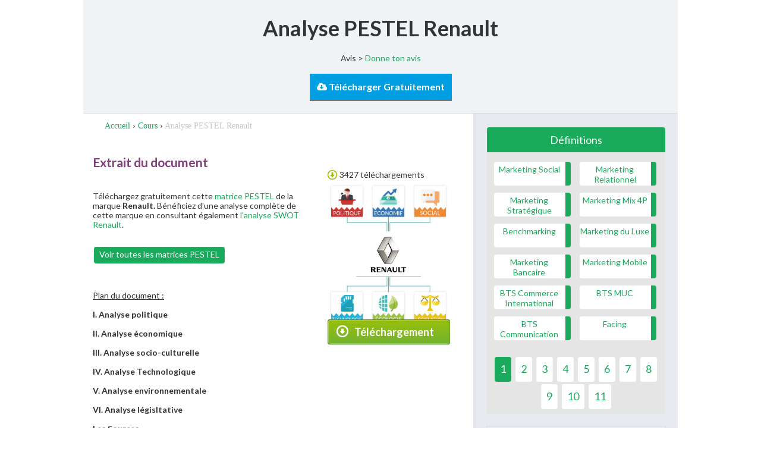

--- FILE ---
content_type: text/html
request_url: https://www.marketing-etudiant.fr/cours/a/analyse-pestel-renault.php
body_size: 8433
content:
<!DOCTYPE html PUBLIC "-//W3C//DTD XHTML 1.0 Transitional//EN" "http://www.w3.org/TR/xhtml1/DTD/xhtml1-transitional.dtd">
<html xmlns="http://www.w3.org/1999/xhtml" xml:lang="fr" lang="fr">
    <head>
        <title>Pestel : Analyse Pestel Renault</title>
        <script type="text/javascript">(function(w,d,s,l,i){w[l]=w[l]||[];w[l].push({'gtm.start': new Date().getTime(),event:'gtm.js'});var f=d.getElementsByTagName(s)[0], j=d.createElement(s),dl=l!='dataLayer'?'&amp;l='+l:'';j.async=true;j.src='//www.googletagmanager.com/gtm.js?id='+i+dl;f.parentNode.insertBefore(j,f);})(window,document,'script','dataLayer','GTM-MBX8TZ');
</script>
<script type="text/javascript" src="/sharedLibraries/js/jQI.min.js"></script>
        <meta content="text/html; charset=UTF-8" http-equiv="content-type" />
        <meta name="viewport" content="initial-scale=1.0, width=device-width, user-scalable=yes, minimum-scale=1.0, maximum-scale=2.0"/>
        <meta name="description" content="T&eacute;l&eacute;chargez gratuitement Analyse PESTEL Renault. 

T&eacute;l&eacute;chargez gratuitement cettematrice PESTELde la marqueRenault.B&eacute;n&eacute;ficiez d'une analyse compl&egrave;te de cette ..." />
        <meta name="keywords" content="t&eacute;l&eacute;chargez,gratuitement,analyse,pestel,renault," />
        <link rel="shortcut icon" href="//www.marketing-etudiant.fr/favicon.ico" />
        <link rel="canonical" href="//www.marketing-etudiant.fr/cours/a/analyse-pestel-renault.php">


        <link type="text/css" href="/css/jquery.ui.stars.min.css" rel="stylesheet">
        <link rel="stylesheet" href="/sharedLibraries/css/style.css" type="text/css" />
        <link rel="stylesheet" media="screen" type="text/css" title="marketing etudiant" href="/css/newstyle.css" />
        <link href="//fonts.googleapis.com/css?family=Lato:300,400,700" rel="stylesheet" type="text/css">
        <link rel="stylesheet" href="//d3lizf1yw938cm.cloudfront.net/css/font-awesome.min.css" type="text/css"/>
        <link rel="stylesheet" href="https://s3-eu-west-1.amazonaws.com/digischool-footer/css/footer.css" />

        
        <script type="text/javascript">
            jQl.loadjQdep('/script/functions.js');

        </script>
        <script type="text/javascript" src="/script/prototype.js"></script>
        <script type="text/javascript" src="/script/jquery.js"></script>
        <script type="text/javascript"> jQuery.noConflict(); </script>
        <script type="text/javascript" src="/script/jquery-ui.min.js"></script>
        <script type="text/javascript" src="/script/jquery.ui.stars.min.js"></script>
        <script type="text/javascript" src="/script/effects.js"></script>
        <script type="text/javascript" src="/script/window.js"></script>
                <script type="text/javascript">
            function isLogged(){
                                return false;
                            }

            //-------------------------------affiche la connexion si on n'est pas connecte

            function showConnexion() {
                Dialog.alert($('form_connexion').innerHTML,
                    {
                        className:"zone_connexion",
                        width:435,
                        height:164,
                        destroyOnClose: true
                    }
                );
                return false;
            }

        </script>
        <script type="text/javascript">
            function download(){
                if (isLogged()) {
                                    }
                else {
                    showConnexion();
                }
            }
            (function($) {
                $(document).ready(function () {
                    if ($(".btnTelechargementHaut").length != 0) {
                        $("#telechargement").clone().prependTo($(".btnTelechargementHaut"));
                    }
                    else {
                        $("#extrait p:eq(1)").after($("#telechargement").clone().css({
                            "float": "left",
                            "width": "100%"
                        }));
                    }

                    $('.lien_telecharger, .dlButtonInContent').click(function () {
                        download();
                        return false;
                    });
                    $("#donneTonAvisTextarea").focus(function () {
                        if (!isLogged()) {
                            showConnexion();
                            //$(".zone_connexion_non_log .pseudo").click();
                            document.forms[0].elements[0].focus();
                        }
                    });
                    $("#donneTonAvisBox textarea").live("keyup change", function () {
                        btn = $("#donneTonAvisButton");
                        textarea = $("#donneTonAvisBox textarea");
                        length = 50 - textarea.val().length;
                        btn.data('length', length);
                        if (length <= 0) {
                            $("span", btn).hide();
                            (btn).css("color", "#1aaa5b");
                        }
                        else {
                            $("span", btn).html("(" + length + ")").show();
                            $(btn).css("color", "#7B7A7A");
                        }
                    });

                    $(".plusAvisButton").click(function () {
                        avisOut = $(".avisItem:visible");
                        avisIn = avisOut.last().nextAll(".avisItem").slice(0, 3);
                        avisOut.fadeOut("", function () {
                            avisIn.fadeIn();
                        });

                        if (avisIn.nextAll(".avisItem").length < 3) {
                            $(".plusAvisButton").hide();
                        }
                    });

                    $("#donneTonAvisButton").click(function () {
                        btn = $(this);
                        $("#donneTonAvisBox .messageErreur,#donneTonAvisBox .messageInformation").hide();
                        if (btn.data('length') <= 0) {
                            if ($('input[name="donneTonAvisNote"]').val() != 0) {
                                data = {
                                    id_document: $('#id_document').val(),
                                    id_membre: $('#id_membre').val(),
                                    comment_contenu: $("#donneTonAvisTextarea").val(),
                                    comment_note: $('input[name="donneTonAvisNote"]').val(),
                                    comment_pseudo: $('#pseudo_membre').val()
                                };
                                $.ajax({
                                    url: '/ajax/commenteDocument.php',
                                    type: 'POST',
                                    data: data,
                                    success: function (retour) {
                                        if (retour == 'OK') {
                                            btn.hide();
                                            $(".messageSucces").show();
                                        }
                                    }
                                });
                            }
                            else {
                                $("#donneTonAvisBox .messageErreur").show();
                            }
                        }
                        else {
                            $("#donneTonAvisBox .messageInformation").show();
                        }
                    });

                    $("#noteAvis").stars({
                        inputType: "select",
                        callback: function (ui, type, value) {
                            jQuery(ui.$value).removeAttr("disabled");
                        }
                    }).append($('<div class="cb"></div>')).prepend('<div class="fl">Votre note :&nbsp;</div>');

                });
            })(jQuery);
        </script>

        <script type="text/javascript">
            function onValidCommentForm(){
                if(!isLogged()){
                    Dialog.alert($('form_connexion').innerHTML,
                    {
                        className:"zone_connexion",
                        width:435,
                        height:164
                    }
                );
                }
                else{
                    document.getElementById('commentform').submit();
                }
                return false;
            }
        </script>
    </head>
    <body class="habillage">
<script type="text/javascript">
    var site = "https://www.marketing-etudiant.fr";
    dataLayer.push({
        'dataLogged': 'false',
        'dataFirstLogin': '',
        'category': 'cours',
        'sub-category': 'a',
        'pageUrl': 'https://www.marketing-etudiant.fr/cours/a/analyse-pestel-renault.php',
        'author': '',
        'dateArticle': ''
    });
</script>
<!-- Google Tag Manager -->
<noscript>
    <iframe src="https://www.googletagmanager.com/ns.html?id=GTM-MBX8TZ" height="0" width="0" style="display:none;visibility:hidden"></iframe>
</noscript>
<!-- End Google Tag Manager -->
<script>window.props = { isLogged: false }</script>
<div id="form_connexion" class="display_none" style='display:none'>
        <!-- <img src="/images/potes.gif" alt="" style="position:absolute; left:-30px; bottom:171px;" /> -->
    <img class="btn_close" onclick="Dialog.okCallback()" src="/images_zol/zone_connexion/puce-fermer.gif" alt="puce" />
    <p id="message_connexion" class="message_z_nonlog documents_color">Vous devez &ecirc;tre membre de digiSchool marketing</p>
    <div class="zone_lien_non_log">
        <p>
            Si ce n'est pas encore fait ?<br />
            <br />
            <a href="/forum/profile.php?mode=register&amp;agreed=true"><img src="/images_zol/zone_connexion/btn_inscription_z_nonlog.jpg" alt="Inscrivez-vous !" class="no_border" /></a>
        </p>
    </div>
    <div class="zone_connexion_non_log">
        <p>
            ou Identifiez-vous :<br /><br />
        </p>
        <form method="post" action="/forum/login.php">
            <p><input onfocus="this.select();" class="pseudo" type="text" name="username" value="Pseudo" size="20" /><br />
                <input onfocus="this.select();" class="password" type="password" name="password" value="mdpmd" size="20" />
                <input type="hidden" name="redirect" value="../cours/a/analyse-pestel-renault.php" />
                <input type="hidden" name="login" value="frm_login" />
                <input type="submit" class="connexion" value=" " /></p>
        </form>
        <p><a href="/forum/profile.php?mode=sendpassword">Mot de passe oubli&eacute; ?</a><br /></p>
    </div>
</div>
<div id="popin" style="display:none;">
    <img class="btn_close" onclick="Dialog.okCallback()" src="/images_zol/zone_connexion/puce-fermer.gif" alt="puce" />
    <p class="titre">{TITRE}</p>
    <p class="message">
        {MESSAGE}
    </p>
</div>




  <div id="calque_noir"></div>


    <div class="book">

        <img src="/images_zol/book.png" alt="Marketing book"/>
        <a id="close" href="#">Fermer</a>
        <p>Marketing book gratuit - 245 pages</p>
        <a class="button green_btn" data-type="book" id="havetoconnect">
            T&eacute;l&eacute;charger<i class="icon icon-download"></i>
        </a>
    </div>

<div class="box">
    <i class="icon icon-times"></i>
    <h4>Merci de vous inscrire pour t&eacute;l&eacute;charger le document</h4>
    <p>Je cr&eacute;e un compte gratuit</p>
    <a href="/inscription.php?mode=normal&utm_source=mktb&utm_medium=push&utm_campaign=mktp" class="button green_btn" title="S'inscrire">S'inscrire</a>
    <span>OU</span>
    <p>J'ai d&eacute;j&agrave; un compte</p>
    <a href="/forum/login.php" class="button blue_btn" title="Se connecter">Se connecter</a>
</div>

<script type="text/javascript">
    jQl.loadjQdep('/js/script.js');

</script>
        <div id="gabarit" class="disppub-maincontainer">

            <div id="conteneur">
                <div id="bug">
                        <div id="content_page">
                            <div style="background: #f0f3f6 none repeat scroll 0 0;border-bottom: 1px solid #dadde2;padding: 15px 20px 20px;position: relative;text-align: center">
                                <h1 style=" font-size: 36px;margin: -10px 0 20px;padding-top: 20px;">
                                    <span itemprop="name">Analyse PESTEL Renault</span>
                                </h1>
                                <div style="height: 25px;margin:10px auto;text-align: center;width: 560px;">
                                    <span class="datemaj"></span>
                                    <span class="comm">
                                        <p id="nbAvis">
                                            <span itemprop="reviewCount">
                                                                                            </span>
                                            Avis >
                                            <span>
                                                <a rel="nofollow" href="#donneTonAvisBox">Donne ton avis</a>
                                            </span>
                                        </p>
                                    </span>
                                </div>
                                <span class="smallarrow"></span>
                                <div class="">
                                    <button style="cursor:pointer;cursor:hand;background-color: #009ee3;background-image: linear-gradient(to bottom, #009ee3, #009ee3);background-repeat: repeat-x;border-color: -moz-use-text-color -moz-use-text-color #1aaa5b;border-style: none none solid;border-width: 0 0 2px;color: #fff;font-weight: 700;padding: 12px;" class="lien_telecharger">
                                        <span class="icon-cloud-download"></span>
                                        Télécharger Gratuitement
                                    </button>
                                </div>
                            </div>

                            <div id="center">
                                <div id="youarehereinter">
                                                                                                            <div id="fil_ariane2">
				<div itemscope itemtype="http://data-vocabulary.org/Breadcrumb" style="display:inline;">
			<a href="/" itemprop="url">
						<span itemprop="title" >Accueil</span>
						</a>
			&rsaquo;
			</div>
						<div itemscope itemtype="http://data-vocabulary.org/Breadcrumb" style="display:inline;">
			<a href="/cours.php" itemprop="url">
						<span itemprop="title" >Cours</span>
						</a>
			&rsaquo;
			</div>
						<span itemprop="title" class="current">Analyse PESTEL Renault</span>
			</div>
                                </div>
                                                                <div id="ficheDocument" itemscope itemtype="http://schema.org/Article">

                                    <div id="apercu" class="fl" style="float: right; margin:20px;">
                                        <div  class="btn_telecharger_doc lien_telecharger" style="position:absolute;bottom:0">
                                            <div class="btn_telecharger_doc_left fl"></div>
                                            <div class="btn_telecharger_doc_mid fl"  style="width:198px">
                                                <p>Téléchargement</p>
                                            </div>
                                            <div class="btn_telecharger_doc_right fl"></div>
                                        </div>
                                        <span id="nbdls">
                                            <p id="telechargements">3427 t&eacute;l&eacute;chargements</p>
                                        </span>
                                        <img itemprop="image" src="/images/53c8cb2fa163a55d439d18074573a7ec-analyse-pestel-renault.jpg" alt="Analyse PESTEL Renault" width="205" height="273"/>
                                    </div>


                                    <div id="extrait">
                                        <h2>Extrait du document</h2>
                                                                                <div itemprop="description" class="bbox">
                                            <p> </p>
<p> </p>
<p>Téléchargez gratuitement cette <a title="analyses PESTEL gratuites" href="../../pestel-definition.html">matrice PESTEL</a> de la marque<strong> Renault.</strong> Bénéficiez d'une analyse complète de cette marque en consultant également <a title="SWOT Pay Pal" href="../../cours/a/analyse-swot-renault.php">l'analyse SWOT Renault</a>.</p>
<p>  </p>
<table>
<tbody>
<tr>
<td>
<p style="text-align: left;"><a class="blue_btn button" style="width: 220px; margin: 5px auto; text-align: center; padding: 5px 0;" title="analyses SWOT" href="../../pestel.html">Voir toutes les matrices PESTEL</a></p>
</td>
<td>                                                          <br /><br /></td>
</tr>
</tbody>
</table>
<p> </p>
<p> </p>
<p><span style="text-decoration: underline;">Plan du document :</span></p>
<p> </p>
<p><strong>I. Analyse politique</strong></p>
<p> </p>
<p><strong>II. Analyse économique</strong></p>
<p> </p>
<p><strong>III. Analyse socio-culturelle</strong></p>
<p> </p>
<p><strong>IV. Analyse Technologique</strong></p>
<p> </p>
<p><strong>V. Analyse environnementale</strong></p>
<p> </p>
<p><strong>VI. Analyse législtative</strong></p>
<p> </p>
<p><strong>Les Sources</strong></p>
<p> </p>
<p> </p>
<p><strong><span style="color: #0000ff;">Télécharger le document pour voir la matrice PESTEL de Renault en entier</span></strong></p>
<p> </p>
<p> </p>
<p> </p>
<p>Le groupe <strong>Renault</strong> est un constructeur automobile français. Depuis 1999, une alliance entre Renault et Nissan (constructeur Japonnais) est signée. En 2016, elle représente le quatrième groupe automobile mondial. Le groupe Renault possède des usines et filiales à travers le monde entier. Le groupe Renault a trente-huit usines à son actif dans le monde. Fondée par les frères Louis, Marcel et Fernand Renault en 1899, l'entreprise a joué un rôle important lors de la Première Guerre mondiale. A la fin de la seconde guerre mondiale l'entreprise est nationalisée. Renault est ensuite privatisée durant les années 1990. Renault utilise la course automobile pour assurer la promotion de ses produits, elle se diversifie dans de nombreux secteurs. En 2014, Renault a vendu 2,71 millions d’unités, soit une évolution de + 3,2 % notamment en Europe, +9,4 %. La Renault Zoé est la deuxième voiture électrique la plus vendue en Europe. En 2017 Renault est placé parmi les deux constructeurs aux véhicules les plus polluants (trois véhicules Renault, sont testés par la "commission Royal" comme les plus polluants en France) En 2016, Renault réalise une année avec des ventes records (3,18 millions de véhicules vendus dans le monde sous les marques Renault, Dacia et Renault Samsung Motors). Renault est la première marque française mondiale, et deuxième en Europe.</p>
<p> </p>
<p> </p>
<h2>Partie 1 : Analyse Politique</h2>
<p> </p>
<ul>
<li>
<p>Incitation gouvernementale pour l’achat d’automobiles électriques</p>
</li>
</ul>
<ul>
<li>
<p>Augmentation des normes sur l'élimination des déchets</p>
</li>
</ul>
<ul>
<li>
<p>Distribution d'un super bonus écologique pour le remplacement des véhicules diesel (6 300 €)</p>
</li>
</ul>
<p><strong><em> </em></strong></p>
<p> </p>
<p> </p>                                         </div>

                                        <div class="publicite-content" style="width: 100%;"></div>
                                        <div itemprop="description" class="bbox">
                                          
<p> </p>
<h2>Partie 2 : Analyse Économique</h2>
<p> </p>
<p><span style="color: #0000ff;"><strong>➜ Téléchargez le document gratuitement pour voir la suite</strong></span></p>
<p> </p>
<p> </p>
<p> </p>
<p> </p>
<p> </p>
<h2>Partie 3 : Analyse Socio-culturel</h2>
<p> </p>
<ul>
<li>
<p>Recherche de produits plus économes en terme d'énergie</p>
</li>
</ul>
<ul>
<li>
<p>Développement des transports en commun</p>
</li>
</ul>
<ul>
<li>
<p>Augmentation de l'utilisation des deux roues en ville</p>
</li>
</ul>
<ul>
<li>
<p>Multiplication des offres de location de vélo (ex : vélib…)</p>
</li>
</ul>
<p> </p>
<p> </p>
<p> </p>
<h2>Partie 4 : Analyse Technologique</h2>
<p> </p>
<p><span style="color: #0000ff;"><strong>➜ Téléchargez le document gratuitement pour voir la suite</strong></span></p>
<p> </p>
<p> </p>
<p> </p>
<p> </p>
<h2>Partie 5 : Analyse Environnementale</h2>
<p> </p>
<ul>
<li>Réglementation sur la qualité des combustibles</li>
</ul>
<ul>
<li>
<p>Réglementation sur les émisssions des véhicules automobiles</p>
</li>
</ul>
<p> </p>
<p> </p>
<p> </p>
<h2>Partie 6 : Analyse Législative</h2>
<p> </p>
<p> </p>
<p><span style="color: #0000ff;"><strong>➜ Téléchargez le document gratuitement pour voir la suite</strong></span></p>
<p> </p>
<p> </p>
<p> </p>
<p> </p>
<p> </p>
<p> </p>
<p> </p>
<p> </p>                                         </div>
                                    </div>


                                    <div>
                                        <a href="" class="lien_telecharger">
                                            <div class="btn_telecharger_doc" class="lien_telecharger">
                                                <div class="btn_telecharger_doc_left fl"></div>
                                                <div class="btn_telecharger_doc_mid fl">
                                                    <p >T&eacute;l&eacute;charger ce document</p>
                                                </div>
                                                <div class="btn_telecharger_doc_right fl"></div>

                                            </div>
                                        </a>
                                        <div style="clear: both;"></div>
                                    </div>



                                    <div id="avisDocument">

                                        <div id="donneTonAvis" class="fl">
                                            <div id="donneTonAvisBox">
                                                <h2>Donne ton avis !</h2>
                                                <div class="contenu">
                                                    <form>
                                                        <div id="noteAvis">
                                                            <select id="comment_note" name="donneTonAvisNote" id="donneTonAvisNote">
                                                                <option value="1">1</option>
                                                                <option value="2">2</option>
                                                                <option value="3">3</option>
                                                                <option value="4">4</option>
                                                                <option  value="5" selected>5</option>
                                                            </select>
                                                        </div>
                                                        <h3>R&eacute;diger votre avis</h3>

                                                        <textarea id="donneTonAvisTextarea"></textarea>
                                                        <input id="id_document" type="hidden" name="id_document" value="5035" />
                                                        <input id="id_membre" type="hidden" name="id_membre" value="-1" />
                                                        <input id="pseudo_membre" type="hidden" name="pseudo_membre" value=""  />
                                                    </form>

                                                    <div id="donneTonAvisButton">
                                                        <div class="donneTonAvisButtonLeft"></div>
                                                        <div class="donneTonAvisButtonMid"><span>(50)</span> Valider</div>
                                                        <div class="donneTonAvisButtonRight"></div>

                                                    </div>
                                                    <div class="messageSucces">
                                                        Votre commentaire est en attente de validation. Il s'affichera d&egrave;s qu'un membre de digiSchool marketing le validera.
                                                    </div>
                                                    <div class="messageInformation">
                                                        Attention, les commentaires doivent avoir un minimum de 50 caract&egrave;res !
                                                    </div>
                                                    <div class="messageErreur">
                                                        Vous devez donner une note pour valider votre avis.
                                                    </div>
                                                </div>
                                            </div>

                                        </div>
                                        <div id="avis" class="fl">
                                            <h3 id="liste_commentaires">Les avis sur ce document</h3>
                                                                                    </div>

                                    </div>

                                </div>
                                <div class="clear_both"></div>

                            </div>


                            <div id="gauche">
            <div id="sb_cloud_tag" data-nbitem="12">
            <div class="hd_cloud"><a href="http://www.marketing-etudiant.fr/definitions.php" title="D&eacute;finitions">D&eacute;finitions</a></div>
            <div class="body">
                <div class="listing_tag">
                                    <a href="/marketing-social.html" title="Marketing Social">
                        <span>Marketing Social</span>
                    </a>
                                    <a href="/marketing-relationnel.html" title="Marketing Relationnel et N&eacute;gociation">
                        <span>Marketing Relationnel</span>
                    </a>
                                    <a href="/marketing-strategique-infos.html" title="Marketing Strat&eacute;gique">
                        <span>Marketing Strat&eacute;gique</span>
                    </a>
                                    <a href="/marketing-mix.html" title="Le Marketing Mix : 4P">
                        <span>Marketing Mix 4P</span>
                    </a>
                                    <a href="/benchmarking.html" title="Benchmark : D&eacute;finition et applications du benchmarking">
                        <span>Benchmarking</span>
                    </a>
                                    <a href="/marketing-luxe.html" title="Le Marketing du Luxe">
                        <span>Marketing du Luxe</span>
                    </a>
                                    <a href="/marketing-bancaire.html" title="Marketing Bancaire : D&eacute;finition et Cours">
                        <span>Marketing Bancaire</span>
                    </a>
                                    <a href="/marketing-mobile.html" title="Le marketing Mobile">
                        <span>Marketing Mobile</span>
                    </a>
                                    <a href="/bts-commerce-international.html" title="Cours gratuits de BTS Commerce International">
                        <span>BTS Commerce International</span>
                    </a>
                                    <a href="/bts-muc.html" title="Cours gratuits de BTS MUC">
                        <span>BTS MUC</span>
                    </a>
                                    <a href="/bts-communication.html" title="Cours gratuits de BTS Communication">
                        <span>BTS Communication</span>
                    </a>
                                    <a href="/facing.html" title="Facing : D&eacute;finition, exemples et ressources">
                        <span>Facing</span>
                    </a>
                                </div>
                <div class="clear_both"></div>
                                    <ul class="pager">
                                                <li class="active"><a href="#">1</a></li>
                                                <li ><a href="#">2</a></li>
                                                <li ><a href="#">3</a></li>
                                                <li ><a href="#">4</a></li>
                                                <li ><a href="#">5</a></li>
                                                <li ><a href="#">6</a></li>
                                                <li ><a href="#">7</a></li>
                                                <li ><a href="#">8</a></li>
                                                <li ><a href="#">9</a></li>
                                                <li ><a href="#">10</a></li>
                                                <li ><a href="#">11</a></li>
                                            </ul>

                            </div>
        </div>

        <!--[if IE 7]>
     <style type="text/css">
        #hautderniersforuminter .head{
            background: rgb(26, 170, 91) !important;
        }
    </style>
<![endif]-->

<div id="hautderniersforuminter">
    <div class="head">
        <p class="questionsreponses"><em>Questions</em> / R&eacute;ponses</p>
        <p class="directforums">EN DIRECT DES FORUMS</p>
        <p class="chiffreforums"><strong>136550</strong> messages <strong>220872</strong>  r&eacute;ponses</p>
    </div>


    <div id="derniersforum">
        <ul><li class="odd">
			<span class="date">02/07
		 	</span> |
		 	<a href="/forum/seriess58-watch-love-amp-hip-hop-atlanta-season-7-episod-vt256317.html">Seriess58 Watch *Love &amp; Hip ...</a></li><li class="">
			<span class="date">02/07
		 	</span> |
		 	<a href="/forum/58seriess-watch-love-amp-hip-hop-atlanta-peace-and-bl-vt256315.html">[58Seriess] Watch Love &amp; Hip...</a></li><li class="odd">
			<span class="date">02/07
		 	</span> |
		 	<a href="/forum/-zhan-lang-ii-hd-watch-online-stream-vt256313.html">[[ Zhan lang II ]] HD  Watch onl...</a></li><li class="">
			<span class="date">02/07
		 	</span> |
		 	<a href="/forum/seriess-full-hd-watch--quotlove-amp-hip-hop-atlanta-sea-vt256311.html">Seriess Full HD Watch \&quot;Lov...</a></li><li class="odd">
			<span class="date">02/07
		 	</span> |
		 	<a href="/forum/love-amp-hip-hop-atlanta-season-7-episode-16-peace-and-b-vt256309.html">Love &amp; Hip Hop: Atlanta Seas...</a></li></ul>    </div>

    <div id="boutonforum">
        <div class="left"></div>
        <div class="mid">
            <p><a href="http://www.marketing-etudiant.fr/forum/" title="Participer aux forums">Participer aux forums</a></p>
        </div>
        <div class="right"></div>
        <div style="clear:both"></div>
    </div>
    </div>


    <script type="text/javascript">
        jQuery(document).ready(function(){
            jQuery('body').on('click', '.pager li a', function(){
               var e = jQuery(this);
               if(!e.hasClass('active')) {
                   cloud_tag = e.closest('#sb_cloud_tag').data();
                   nbpage = e.text();
                   jQuery.ajax({
                       type: 'post',
                       url: '/ajax/getThematicPage.php',
                       data: {
                           nbitem: cloud_tag.nbitem,
                           nbpage: nbpage
                       },
                       success: function (data) {
                           if (data.length > 0) {
                               jQuery('.listing_tag').html(data);
                               jQuery('.pager .active').removeClass('active');
                               e.parent().addClass('active');
                           }
                       }
                   });
               }
               return false;
           });
        });
    </script>
</div>
                            <div class="clear_both"></div>
                        </div>


                    </div>
                </div>
            </div>
                            <script type="application/ld+json">
                {"@context":"http:\/\/schema.org","@type":"Course","name":"Analyse PESTEL Renault","description":"T&eacute;l&eacute;chargez gratuitement Analyse PESTEL Renault. ","url":"https:\/\/www.marketing-etudiant.fr\/cours\/a\/analyse-pestel-renault.php","provider":{"@type":"Organization","name":"digiSchool","sameAs":"https:\/\/www.digischool.fr"}}                </script>
                                        <script type="text/javascript">

                    jQuery("iframe[src*='youtube.com']").parent().append('<div style="position:absolute;margin-top:-315px;margin-left:30px"><a href="http://www.marketing-etudiant.fr/inscription.php?mode=normal"><img src="http://www.marketing-etudiant.fr/wp-content/uploads/2016/02/youtube1.png" /></a></div>');

                </script>
                        <div class="footer_global"></div>
<script type="text/javascript">
    jQl.loadjQdep('/sharedLibraries/js/footerV3.js');
    jQl.loadjQdep('/sharedLibraries/js/responsive.js');

    function smartBanner(title, icon) {
        jQuery(document).ready(function() {
            setTimeout(function(){
                if (typeof $.smartbanner == 'function') {
                    $.smartbanner({
                        title: title,
                        icon: icon,
                        daysHidden: 1,
                        daysReminder: 30,
                        iOSUniversalApp: true
                    });
                }
            },1000);
        });
    }
</script>


    </body>
</html>


--- FILE ---
content_type: text/css
request_url: https://www.marketing-etudiant.fr/css/newstyle.css
body_size: 188569
content:
@import url("https://s3-eu-west-1.amazonaws.com/digischool-public/menu-galaxy/production/app/assets/css/index.css");@import url("https://s3-eu-west-1.amazonaws.com/digischool-public/menu-galaxy/production/app/assets/css/commerce.css");a{color:#1aaa5b;text-decoration:none;-moz-transition:all .3s;-o-transition:all .3s;-webkit-transition:all .3s;transition:all .3s}a:hover{color:#1aaa5b}.showlarge{display:block}@media (max-width: 480px){.showlarge{display:none}}@media (max-width: 800px){.showlarge{display:none}}.section{clear:both;padding:0px;margin:0px}.col{display:block;float:left;-webkit-transition:all .3s ease;-moz-transition:all .3s ease;-o-transition:all .3s ease;transition:all .3s ease}.col:first-child{margin-left:0}.group:before,.group:after{content:"";display:table}.group:after{clear:both}.group{zoom:1}.span_3_of_3{width:100%}.span_2_of_3{width:66.33%}.span_1_of_3{width:32.66%}@media only screen and (max-width: 800px){.col{margin:1% 0 1% 0%}.span_3_of_3,.span_2_of_3,.span_1_of_3{width:100%}}@media (max-width: 1024px){.header .header-search .hs-right #mob_search{position:relative}}@media (max-width: 480px){.header .header-search .hs-right #mob_search{position:relative}}@media (max-width: 1024px){.header .navbar{z-index:-1}}@media (max-width: 480px){.header .navbar{height:inherit}}.header .navbar .navbar-inner .container{width:1000px !important}@media (max-width: 1024px){.header .navbar .navbar-inner .container{width:inherit !important}}@media (max-width: 480px){.header .navbar .navbar-inner.subnav.on{left:0}}.header .navbar .navbar-inner.subnav .nav li a{padding:15px 16px}@media (max-width: 1024px){.header .navbar .navbar-inner.subnav .nav li a{padding:15px 7px}}@media (max-width: 800px){.header .navbar .navbar-inner.subnav .nav li a{padding:15px 4px}}.header .navbar .navbar-inner.subnav .nav .dropdown .dropdown-menu .dropdown-inner li.listing_menu .left{float:inherit}.header .navbar .navbar-inner.subnav .nav .dropdown .dropdown-menu .dropdown-inner li.mea_menu .slide a{width:215px}body .header .navbar .navbar-inner.subnav .nav li.dropdown#documents .dropdown-menu .dropdown-inner li.listing_menu .left ul li{width:252px}body .header .navbar .navbar-inner.subnav .nav li.dropdown#tests-anglais .dropdown-menu .dropdown-inner li.listing_menu .left ul li{width:245px}body .header .navbar .navbar-inner.subnav .nav li.dropdown#les-marques .dropdown-menu .dropdown-inner li.listing_menu .left ul li{width:190px}.landing{font-family:'Lato', Arial, serif;color:#FFF;margin:20px 0;position:relative;min-height:252px}@media (max-width: 800px){.landing{width:90%;margin:20px 20px 20px 0}}.landing .col{overflow:hidden;border-radius:4px;-moz-border-radius:4px;-webkit-border-radius:4px;-ms-border-radius:4px;-o-border-radius:4px;position:absolute}@media (max-width: 800px){.landing .col{position:relative}}.landing .col.step1{-webkit-transform:translate(103%, 0px);-moz-transform:translate(103%, 0px);-o-transform:translate(103%, 0px);-ms-transform:translate(103%, 0px);transform:translate(103%, 0px)}@media (max-width: 800px){.landing .col.step1{-webkit-transform:inherit;-moz-transform:inherit;-o-transform:inherit;-ms-transform:inherit;transform:inherit}}.landing .col.step2{-webkit-transform:translate(206%, 0px);-moz-transform:translate(206%, 0px);-o-transform:translate(206%, 0px);-ms-transform:translate(206%, 0px);transform:translate(206%, 0px)}@media (max-width: 800px){.landing .col.step2{-webkit-transform:inherit;-moz-transform:inherit;-o-transform:inherit;-ms-transform:inherit;transform:inherit}}.landing .col h3{text-align:center;text-transform:uppercase;font-size:16px;line-height:42px}.landing .col div{padding:15px 10px 10px}@media (max-width: 800px){.landing .col div{text-align:center}}.landing .col div img{display:block;margin:0 auto 5px}@media (max-width: 800px){.landing .col div img{display:none}}.landing .col div p{font-size:14px;margin-bottom:10px;line-height:16px}.landing .col div a{font-weight:700;font-size:14px;text-align:center;padding:8px 0}@media (max-width: 800px){.landing .col div a{margin:15px auto 0;max-width:200px}}.landing #landing-mbook h3{background:#c74a2b}.landing #landing-mbook div{background:#fb7b43}.landing #landing-marques h3{background:#2481b0}.landing #landing-marques div{background:#51bdec}.landing #landing-marques div img{margin:20px auto 19px}.landing #landing-marques div p{font-size:13px}.landing #landing-documents h3{background:#899d3a}.landing #landing-documents div{background:#b8d03f}.landing #landing-documents div a{margin-bottom:15px}.landing #landing-documents div a.last{margin-bottom:0}.section_definition #bug .precontent{font-size:16px;font-family:'Lato', arial, serif;line-height:1.4em;background:url("/images_zol/bg_definitions.png") no-repeat right 40px center #FFF;color:#292929;padding:80px 460px 90px 30px;text-align:center}@media (max-width: 800px){.section_definition #bug .precontent{background:#FFF;padding:40px}}@media (max-width: 480px){.section_definition #bug .precontent{padding:0 20px 10px}}.section_definition #bug .precontent h1{text-transform:uppercase;margin:20px 0 10px;font-size:32px;line-height:34px}@media (max-width: 480px){.section_definition #bug .precontent h1{font-size:24px}}.section_definition #bug .precontent h2{font-size:24px}@media (max-width: 480px){.section_definition #bug .precontent h2{font-size:18px}}.section_definition #bug #content_page{margin-top:0;background:#FFF}.section_definition #bug #content_page #center{font-size:16px;font-family:'Lato', arial, serif;line-height:1.4em}@media (max-width: 480px){.section_definition #bug #content_page #center{padding:0}}.section_definition #bug #content_page #center .resume{background:#f2f2f2;text-align:center;padding:20px;margin-top:20px}.section_definition #bug #content_page #center .listing_linear{margin:20px 10px 20px 25px}.section_definition #bug #content_page #center .listing_linear h2{text-align:center;margin-bottom:30px}.section_definition #bug #content_page #center .listing_linear li a{background:#eeeeee;text-transform:uppercase;color:#000;display:block;text-align:center;margin-bottom:20px;padding:4px 0;font-size:14px}.section_definition #bug #content_page #center .listing_linear li a:hover{text-decoration:none;background:#50bcbe;color:#FFF}.section_definition #bug #content_page #center .listing_definitions{margin:20px 10px 20px 25px}.section_definition #bug #content_page #center .listing_definitions li{display:inline-block;position:relative;width:32%;margin:0 1% 2% 0;overflow:hidden}@media (max-width: 800px){.section_definition #bug #content_page #center .listing_definitions li{width:48%}}@media (max-width: 480px){.section_definition #bug #content_page #center .listing_definitions li{width:100%}}.section_definition #bug #content_page #center .listing_definitions li:nth-child(3n){margin-right:0}@media (max-width: 800px){.section_definition #bug #content_page #center .listing_definitions li:nth-child(3n){margin-right:1%}}.section_definition #bug #content_page #center .listing_definitions li a{display:table;text-align:center;background:#FFF url("/images_zol/definition_default.png");height:102px;width:182px;position:relative}@media (max-width: 480px){.section_definition #bug #content_page #center .listing_definitions li a{margin:auto}}.section_definition #bug #content_page #center .listing_definitions li a p{z-index:1;text-transform:uppercase;font-weight:bold;color:#FFF;font-size:11px;width:50%;right:2%;display:table-cell;vertical-align:middle;position:relative}.section_definition #bug #content_page #center .listing_definitions li a:hover{text-decoration:none;opacity:0.7}.section_definition #bug #content_page #center .listing_definitions li a .text-notdisplay{text-indent:-9999em;position:absolute}.section_definition #bug #content_page #gauche{background:#FFF}#documentcoursalphabet{margin:30px 10px 30px 20px}@media (max-width: 480px){#documentcoursalphabet{margin:20px 0}}#documentcoursalphabet .alphabet div{display:inline-block}#documentcoursalphabet .alphabet div.current a{background:#50bcbe;color:#FFF}#documentcoursalphabet .alphabet div a{background:#F2F2F2;color:#767b7d;text-decoration:none;display:block;margin:5px;padding:7px 0;width:35px;text-align:center;font-weight:bold;font-size:18px;border-radius:2px}#documentcoursalphabet .alphabet div a:hover{background:#50bcbe;color:#FFF}#topmenu{background-color:#FFFFFF;border-top:1px solid #C4C7CE;height:34px;width:100%;font-size:12px;position:relative}#topmenu li{cursor:pointer;display:block;float:left;font-family:Arial,sans-serif;font-weight:bold;height:30px;padding:0;text-transform:uppercase;z-index:100;border-right:1px solid #C4C7CE}#topmenu li a{font-family:'Lato', Arial, sans-serif;text-align:center;font-size:14px;color:#5d5d5d;font-weight:normal;display:block;float:center;height:30px;line-height:30px;padding:0 15px}#topmenu li.separator{height:34px;width:2px;padding:0;margin:0;background:url("/images_zol/topmenu_bg_separator.png") no-repeat}#topmenu em{display:block;float:left;width:12px;height:30px;line-height:30px;padding:0 26.7px}#topmenu li.current a{color:#FFFFFF;height:25px}#topmenu li#menu_accueil a:hover{color:#5d5d5d}#topmenu li.current a:hover{text-decoration:none}#topmenu div.separator,#topmenu li.separator{background:url("/images_zol/topmenu_separator.png") no-repeat scroll 0 0 transparent;float:left;height:22px;margin-top:9px;padding:0;width:2px}#topmenu .submitfield{background:url("/images_zol/btn_gris_chercher.png") no-repeat scroll 0 0 transparent;width:101px;height:22px;border:0;margin-left:1px;float:right}#topmenu-search{float:right;position:relative;height:39px;width:335px;margin-right:20px;margin-top:27px}#menucontent #menu_accueil_content{color:#5d5d5d}#topmenu-search .searchfield{height:100%;width:73%;border:1px solid #999999;margin-right:-3px;float:left;border-radius:4px 0 0 4px;-moz-border-radius:4px 0 0 4px;-webkit-border-radius:4px 0 0 4px;padding:0 20px}#topmenu-search .searchbtn{text-indent:-9999em;height:41px;width:50px;border:0;border-radius:0 4px 4px 0;-moz-border-radius:0 4px 4px 0;-webkit-border-radius:0 4px 4px 0;-ms-border-radius:0 4px 4px 0;cursor:pointer;background:#1aaa5b url("/sharedLibraries/img/ico_loupe.png") no-repeat center center}#topmenu li.separator.over_menu_accueil{background:none repeat scroll 0 0 #D5D7DE;height:34px;margin-top:0}#topmenu li.separator.over_menu_forum{background:none repeat scroll 0 0 #F29100;height:34px;margin-top:0}#topmenu li.separator.over_menu_formations{background:none repeat scroll 0 0 #377EA2;height:34px;margin-top:0}#topmenu li.separator.over_menu_metiers{background:none repeat scroll 0 0 #D72B00;height:34px;margin-top:0}#topmenu li.separator.over_menu_emploi{background:none repeat scroll 0 0 #9F4389;height:34px;margin-top:0}#topmenu li.separator.over_menu_documents{background:none repeat scroll 0 0 #43B4DB;height:34px;margin-top:0}#topmenu li.separator.over_menu_actualites{background:none repeat scroll 0 0 #B0D048;height:34px;margin-top:0}#topmenu li.separator.over_menu_concours{background:none repeat scroll 0 0 #f29100;height:34px;margin-top:0}#topmenu li#menu_accueil a{color:#5d5d5d}#menucontent{color:#FFFFFF;font-family:Arial;font-size:13px;height:33px;width:968px;overflow:hidden;position:relative}#menucontent div{height:34px}#menucontent a{color:#fff}#menucontent li{display:inline-block;padding:8px 7px 0;height:26px}#menucontent li.current,#menucontent li.current a{font-weight:bold}#menu_accueil_content{padding-top:87px}#menucontent #menu_accueil_content h1{font-weight:normal;font-size:1em}#menu_forum_content ul{text-align:left}#menu_formations_content ul{text-align:left;margin-left:20%}#menu_metiers_content{text-align:center}#menu_emploi_content ul{text-align:center;margin-left:5%}#menu_documents_content ul{text-align:right;margin-right:15%}#menu_actualites_content ul{text-align:right;margin-right:5%}#menu_orientation_content ul{text-align:right;margin-right:10%}#menu_blog_content ul{text-align:right;margin-right:5%}#menu_marketing-box_content{padding-left:40px}#bonshommes{background:url("/images_zol/banner_bg_bonhommes.png") no-repeat scroll 0 0 transparent;display:block;float:right;height:77px;margin-top:4px;text-indent:-8000px;width:247px}.inscrivezvous{color:#e86e1c;font-weight:bold}.bienvenue{font-weight:normal;font-size:12px}.bold{font-weight:bold}#pourquoi_marketing_etudiant{margin-right:20px;width:300px;height:289px;float:left;margin-bottom:20px}#pourquoi_marketing_etudiant #header{background-image:url("/images_zol/bg_pk_marketing_etudiant.png");color:#FFFFFF;height:30px;padding-left:12px;padding-top:6px;width:288px;font-weight:normal}#pourquoi_marketing_etudiant #body{background-color:#DBDBDB;color:#555555;height:242px;line-height:22px;padding-left:12px;padding-top:11px;width:288px}#pourquoi_marketing_etudiant #body ul{margin-left:18px;margin-top:14px}#pourquoi_marketing_etudiant #body ul li{list-style-type:decimal;line-height:16px}#pourquoi_marketing_etudiant #btn_inscription{background-image:url("/images_zol/bg_btn_inscription.png");height:25px;margin-top:21px;padding-top:2px;text-align:center;width:268px}#pourquoi_marketing_etudiant #btn_inscription a{color:#FFFFFF;font-size:12px;font-weight:bold;text-decoration:none}#plusnouveautes{float:right;height:287px;width:300px;margin-bottom:20px;margin-right:20px}#plusnouveautes .nouveautes_titre{background-image:url("/images_zol/bg_nouveautes_header.png");color:#FFFFFF;font-size:18px;font-weight:bold;height:30px;padding-left:12px;padding-top:6px;width:288px}#plusnouveautes p.nouveautes_entrees{margin-left:10px;margin-top:15px}#plusnouveautes p.nouveautes_entrees span.date{color:#999999}#plusnouveautes p.nouveautes_entrees a{color:#4c4c4c}.cat_article{background-color:#66C203;padding:4px 4px 5px 4px}.cat_document{background-color:#33ccff;font-size:11px;color:#FFFFFF;padding:4px 4px 5px 4px}.cat_post_forum{background-color:#1aaa5b;font-size:11px;color:#FFFFFF;padding:4px 4px 5px 4px}.cat_emploi{background-color:#858753;font-size:11px;color:#FFFFFF;padding:4px 4px 5px 4px}.cat_forum{background-color:#FF6600;font-size:11px;color:#FFFFFF;padding:4px 4px 5px 4px}#gauchedeuxans #rectanglepub{margin-bottom:20px}#gauchedeuxans #hautderniersforuminter{background-image:url("/images_zol/bg_home_sidebar_forum_header.png");width:283px;height:86px;padding-left:17px;padding-top:6px;color:#FFFFFF}#gauchedeuxans strong{color:#333333}#gauchedeuxans .questionsreponses{font-size:18px}#gauchedeuxans .directforums{color:#FFFFFF;font-size:16px;font-weight:bold;margin-top:17px}#gauchedeuxans #derniersforum ul li{background:url("/images_zol/puce.gif") no-repeat scroll 17px center transparent;list-style:none outside none;padding:5px 0 5px 29px;border-bottom:1px solid #DEDEDE}#gauchedeuxans #derniersforum ul li span.date{font-style:italic;font-size:11px;color:#a0a0a0}#gauchedeuxans #derniersforum ul li a{text-decoration:none;color:#4D5154}#gauchedeuxans #boutonforum{background-image:url("/images_zol/bg_home_sidebar_forum_btn_participer.png");height:22px;margin-left:15px;margin-top:19px;padding-top:5px;text-align:center;width:268px}#gauchedeuxans #boutonforum a{color:#FFFFFF;text-decoration:none;font-size:15px;font-weight:bold;text-transform:uppercase}#gauchedeuxans #basderniersforum{margin-top:4px;padding-left:17px;background-image:url("/images_zol/bg_home_sidebar_forum_rejoignez.png");height:36px}#gauchedeuxans #basderniersforum img{left:2px;position:relative;top:4px}#gauchedeuxans #basderniersforum a{color:#4D5154;font-weight:bold}#actu_media_etudiant{background:url("/images_zol/bg_actu_me.jpg") no-repeat scroll left top transparent;width:300px;margin:0 auto 20px auto}#actu_media_etudiant a{color:#1aaa5b;font-family:Georgia}#actu_media_etudiant ul{margin:0;padding:0}#actu_media_etudiant ul li{background:url("/images_zol/puce_circle_blue.png") no-repeat scroll 18px 10px transparent;list-style:none outside none;padding:5px 0 5px 31px}#actu_media_etudiant .date{font-style:italic;color:#8C9AB4}.home_avatars{width:940px;height:165px;padding:0 16px 0 16px;margin:25px 0 0 0;background-color:#FFFFFF}.bloc_460_36_top0{background:#1aaa5b;background:url([data-uri]);background:-moz-linear-gradient(top, #1aaa5b 0%, #1aaa5b 100%);background:-webkit-gradient(linear, left top, left bottom, color-stop(0%, #1aaa5b), color-stop(100%, #1aaa5b));background:-webkit-linear-gradient(top, #1aaa5b 0%, #1aaa5b 100%);background:-o-linear-gradient(top, #1aaa5b 0%, #1aaa5b 100%);background:-ms-linear-gradient(top, #1aaa5b 0%, #1aaa5b 100%);background:linear-gradient(to bottom, #1aaa5b 0%,#1aaa5b 100%);filter:progid:DXImageTransform.Microsoft.gradient( startColorstr='#1aaa5b', endColorstr='#1aaa5b',GradientType=0 );color:#FFFFFF;font-size:18px;height:31px;padding-left:16px;padding-top:6px;width:444px}.bloc_460_mid{background-image:url("/images_zol/bg_home_avatar_list_body.png");height:105px;padding:15px 0 8px;width:460px}.bloc_460_mid a{color:#333333}.bloc_460_mid img{border:0}#inscriptionnewsletter{color:#FFFFFF;font-weight:bold;margin-top:20px}@media (max-width: 1024px){#inscriptionnewsletter{box-sizing:border-box;padding-right:20px}}#inscriptionnewsletter .formation,#inscriptionnewsletter .emploi{background:#1aaa5b;background:url([data-uri]);background:-moz-linear-gradient(top, #1aaa5b 0%, #1aaa5b 100%);background:-webkit-gradient(linear, left top, left bottom, color-stop(0%, #1aaa5b), color-stop(100%, #1aaa5b));background:-webkit-linear-gradient(top, #1aaa5b 0%, #1aaa5b 100%);background:-o-linear-gradient(top, #1aaa5b 0%, #1aaa5b 100%);background:-ms-linear-gradient(top, #1aaa5b 0%, #1aaa5b 100%);background:linear-gradient(to bottom, #1aaa5b 0%,#1aaa5b 100%);filter:progid:DXImageTransform.Microsoft.gradient( startColorstr='#1aaa5b', endColorstr='#1aaa5b',GradientType=0 );width:601px;height:98px;background-repeat:no-repeat;padding-top:18px;padding-left:20px}@media (max-width: 1024px){#inscriptionnewsletter .formation,#inscriptionnewsletter .emploi{width:100%;-webkit-box-sizing:border-box;-moz-box-sizing:border-box;box-sizing:border-box;padding-bottom:10px}}#inscriptionnewsletter .actualite{background:#1aaa5b;background:url([data-uri]);background:-moz-linear-gradient(top, #1aaa5b 0%, #1aaa5b 100%);background:-webkit-gradient(linear, left top, left bottom, color-stop(0%, #1aaa5b), color-stop(100%, #1aaa5b));background:-webkit-linear-gradient(top, #1aaa5b 0%, #1aaa5b 100%);background:-o-linear-gradient(top, #1aaa5b 0%, #1aaa5b 100%);background:-ms-linear-gradient(top, #1aaa5b 0%, #1aaa5b 100%);background:linear-gradient(to bottom, #1aaa5b 0%,#1aaa5b 100%);filter:progid:DXImageTransform.Microsoft.gradient( startColorstr='#1aaa5b', endColorstr='#1aaa5b',GradientType=0 );min-height:98px;padding-left:20px;padding-top:18px;width:601px}#inscriptionnewsletter .document{background:#1aaa5b;background:url([data-uri]);background:-moz-linear-gradient(top, #1aaa5b 0%, #1aaa5b 100%);background:-webkit-gradient(linear, left top, left bottom, color-stop(0%, #1aaa5b), color-stop(100%, #1aaa5b));background:-webkit-linear-gradient(top, #1aaa5b 0%, #1aaa5b 100%);background:-o-linear-gradient(top, #1aaa5b 0%, #1aaa5b 100%);background:-ms-linear-gradient(top, #1aaa5b 0%, #1aaa5b 100%);background:linear-gradient(to bottom, #1aaa5b 0%,#1aaa5b 100%);filter:progid:DXImageTransform.Microsoft.gradient( startColorstr='#1aaa5b', endColorstr='#1aaa5b',GradientType=0 );height:98px;padding-left:20px;padding-top:18px;width:601px}@media (max-width: 480px){#inscriptionnewsletter .document{width:100%}}@media (max-width: 1024px){#inscriptionnewsletter .document{width:100%}}#inscriptionnewsletter .alerteemail{font-size:20px;margin-right:11px}#inscriptionnewsletter .mailalertep{margin-bottom:5px}#inscriptionnewsletter label{margin-right:3px}#inscriptionnewsletter form{margin-bottom:5px}#inscriptionnewsletter .alerte_limit{font-style:italic;margin-top:15px}#cercleexpert{margin-bottom:19px;padding:20px 18px;width:582px}@media (max-width: 800px){#cercleexpert{padding:2% 2% 0;width:96%}}#page_stage_haut{border:1px solid #DEDEDE;margin-bottom:19px;padding:20px 18px 15px;width:582px;font-weight:bold;font-size:16px;text-align:center}#page_stage_haut h1{text-align:left}#page_stage_haut a{font-size:24px}#page_stage_recherche{background:#1aaa5b;background:url([data-uri]);background:-moz-linear-gradient(top, #1aaa5b 0%, #1aaa5b 100%);background:-webkit-gradient(linear, left top, left bottom, color-stop(0%, #1aaa5b), color-stop(100%, #1aaa5b));background:-webkit-linear-gradient(top, #1aaa5b 0%, #1aaa5b 100%);background:-o-linear-gradient(top, #1aaa5b 0%, #1aaa5b 100%);background:-ms-linear-gradient(top, #1aaa5b 0%, #1aaa5b 100%);background:linear-gradient(to bottom, #1aaa5b 0%,#1aaa5b 100%);filter:progid:DXImageTransform.Microsoft.gradient( startColorstr='#1aaa5b', endColorstr='#1aaa5b',GradientType=0 );width:601px;height:104px;color:#FFFFFF;padding-left:20px;padding-top:12px;margin-bottom:16px}#page_stage_recherche h2{margin-bottom:15px}#page_stage_recherche label{margin-right:10px}#page_stage_recherche span.gauche{margin-right:40px}#page_stage_recherche p{margin-bottom:10px}#page_stage_recherche input[type='submit']{float:right;margin-right:165px}#form_envoyer_doc{border:1px solid #DEDEDE;margin-bottom:19px;padding:20px 18px 0;width:582px}@media (max-width: 1024px){#form_envoyer_doc{width:100%;border:0}}@media (max-width: 480px){#form_envoyer_doc{width:100%}}#form_envoyer_doc h1{background:#1aaa5b;background:url([data-uri]);background:-moz-linear-gradient(top, #1aaa5b 0%, #1aaa5b 100%);background:-webkit-gradient(linear, left top, left bottom, color-stop(0%, #1aaa5b), color-stop(100%, #1aaa5b));background:-webkit-linear-gradient(top, #1aaa5b 0%, #1aaa5b 100%);background:-o-linear-gradient(top, #1aaa5b 0%, #1aaa5b 100%);background:-ms-linear-gradient(top, #1aaa5b 0%, #1aaa5b 100%);background:linear-gradient(to bottom, #1aaa5b 0%,#1aaa5b 100%);filter:progid:DXImageTransform.Microsoft.gradient( startColorstr='#1aaa5b', endColorstr='#1aaa5b',GradientType=0 );font-weight:bold;height:32px;padding-top:3px}#definition{border:1px solid #DEDEDE;margin-bottom:19px;padding:20px 18px;width:582px}#definition h1{background:#1aaa5b;background:url([data-uri]);background:-moz-linear-gradient(top, #1aaa5b 0%, #1aaa5b 100%);background:-webkit-gradient(linear, left top, left bottom, color-stop(0%, #1aaa5b), color-stop(100%, #1aaa5b));background:-webkit-linear-gradient(top, #1aaa5b 0%, #1aaa5b 100%);background:-o-linear-gradient(top, #1aaa5b 0%, #1aaa5b 100%);background:-ms-linear-gradient(top, #1aaa5b 0%, #1aaa5b 100%);background:linear-gradient(to bottom, #1aaa5b 0%,#1aaa5b 100%);filter:progid:DXImageTransform.Microsoft.gradient( startColorstr='#1aaa5b', endColorstr='#1aaa5b',GradientType=0 );font-weight:normal;height:32px;padding-top:3px}#definition p.definitions,#definition h3{margin-bottom:7px}#definition ul.definitions li{list-style-type:none}#definition ul.definitions li a{text-decoration:none;color:#FD6503}#form_envoyer_doc .labelForm{text-align:right;width:160px}#form_envoyer_doc p{margin-top:12px;margin-bottom:12px}.facebook{width:300px;margin:10px auto 0 auto}.facebook .partager_article{color:#0C2861;font-size:14px;font-weight:bold;margin-bottom:7px}.facebook .partager_article img{border:0;margin-right:4px}#depot_cv{border:1px solid #DEDEDE;margin-bottom:19px;padding:20px 18px 0;width:582px}#concours{margin-left:auto;margin-right:auto}#concours #concours_top{background-image:url("/images_zol/big_img_concours.jpg");width:862px;height:395px;margin-bottom:15px}#concours #concours_top a{text-decoration:none}#concours #concours_top a span{display:block;position:relative}#concours #concours_top a span#lien1{height:33px;left:565px;top:135px;width:280px}#concours #concours_top a span#lien2{height:33px;left:565px;top:139px;width:280px}#concours .concours_liste{width:200px;border:1px solid #DEDEDE;float:left;margin-right:18px}#concours .concours_liste .header{background-image:url("/images_zol/bg_concours_liste_titre.png");background-repeat:no-repeat;color:#FFFFFF;font-size:14px;font-weight:bold;height:26px;padding-left:16px;padding-top:9px}#concours .concours_liste .body{height:167px;padding-left:17px;padding-top:15px}#concours .concours_liste .body li{list-style-image:url("/images_zol/puce.gif");list-style-position:inside;margin-bottom:9px}#concours .concours_liste .body li a{text-decoration:none;color:#4D5154;font-weight:bold}#concours h2{font-size:14px}#btn_all_forum{width:424px;height:51px;background-image:url("/concours/bouton_forums.jpg");margin-left:auto;margin-right:auto;margin-top:15px;cursor:pointer}#AccueilForum{padding:15px;color:#333333}#AccueilForum a{color:#333333}#conteneurBoxCategorie{float:left;width:315px}#contentDernierMess{float:right;width:624px}.boxCategorieForum{margin:15px 5px}.boxCategorieForum.first{margin:0px 5px 15px 5px}.boxCategorieForum .title{background:url("/images_zol/titleBoxForum.gif") no-repeat scroll 0 0 transparent;font-size:18px;height:36px;line-height:36px;padding:0 0 0 60px;position:relative;width:240px;color:#ff6600;font-weight:bold}.boxCategorieForum .title h2{font-size:18px}.boxCategorieForum .content{border-bottom:1px solid #CCCCCC;border-left:1px solid #CCCCCC;border-right:1px solid #CCCCCC;margin:0;padding:15px;position:relative;width:268px;font-size:12px}.boxCategorieForum .linkEntrer{background:url("/images_zol/puce_fleche_droite_5.gif") no-repeat scroll 0 3px transparent;padding:0 0 0 8px;font-weight:bold}.header_icone_5-1{position:absolute;left:0;bottom:0;width:50px;height:46px;background:url(/images_zol/header_icone_5-1.gif) no-repeat}.header_icone_5-2{position:absolute;left:0;bottom:0;width:51px;height:38px;background:url(/images_zol/header_icone_5-2.gif) no-repeat}.header_icone_5-3{position:absolute;left:0;bottom:0;width:48px;height:42px;background:url(/images_zol/header_icone_5-3.gif) no-repeat}.header_icone_5-4{position:absolute;left:0;bottom:0;width:49px;height:42px;background:url(/images_zol/header_icone_5-4.gif) no-repeat}.header_icone_5-5{position:absolute;left:0;bottom:0;width:49px;height:42px;background:url(/images_zol/header_icone_5-5.gif) no-repeat}.header_icone_5-6{position:absolute;left:0;bottom:0;width:51px;height:45px;background:url(/images_zol/header_icone_5-6.gif) no-repeat}.bigButtonForum{width:403px;height:53px;color:#FFFFFF;float:left;font-size:18px;font-weight:bold;text-align:center;padding-top:15px;margin:20px 30px;background:url(/images_zol/bigButtonForum.png) no-repeat}#AccueilForum .bigButtonForum a{color:#FFFFFF}#inscriptionnewsletter .forum{background:#1aaa5b;background:url([data-uri]);background:-moz-linear-gradient(top, #1aaa5b 0%, #1aaa5b 100%);background:-webkit-gradient(linear, left top, left bottom, color-stop(0%, #1aaa5b), color-stop(100%, #1aaa5b));background:-webkit-linear-gradient(top, #1aaa5b 0%, #1aaa5b 100%);background:-o-linear-gradient(top, #1aaa5b 0%, #1aaa5b 100%);background:-ms-linear-gradient(top, #1aaa5b 0%, #1aaa5b 100%);background:linear-gradient(to bottom, #1aaa5b 0%,#1aaa5b 100%);filter:progid:DXImageTransform.Microsoft.gradient( startColorstr='#1aaa5b', endColorstr='#1aaa5b',GradientType=0 );height:98px;padding-left:20px;padding-top:18px;width:601px}@media (max-width: 800px){#inscriptionnewsletter .forum{width:96%;padding:2%}}.derniersSujetsForumHeader{background-image:url("/images_zol/bg_derniers_sujet_forum.png");color:#FFFFFF;font-size:18px;font-weight:bold;height:36px;line-height:36px;padding:0 0 0 20px;width:904px}.derniersSujetsForumHeader h1{font-weight:bold}.derniersSujetsForumHeader624{background:#1aaa5b;background:url([data-uri]);background:-moz-linear-gradient(top, #1aaa5b 0%, #1aaa5b 100%);background:-webkit-gradient(linear, left top, left bottom, color-stop(0%, #1aaa5b), color-stop(100%, #1aaa5b));background:-webkit-linear-gradient(top, #1aaa5b 0%, #1aaa5b 100%);background:-o-linear-gradient(top, #1aaa5b 0%, #1aaa5b 100%);background:-ms-linear-gradient(top, #1aaa5b 0%, #1aaa5b 100%);background:linear-gradient(to bottom, #1aaa5b 0%,#1aaa5b 100%);filter:progid:DXImageTransform.Microsoft.gradient( startColorstr='#1aaa5b', endColorstr='#1aaa5b',GradientType=0 );width:600px}.derniersSujetsForumHeader td{font-weight:normal}.derniersSujetsForumHeader h2,.derniersSujetsForumHeader a,.derniersSujetsForumHeader p,.derniersSujetsForumHeader h1{color:#FFFFFF;font-size:18px;font-weight:bold;line-height:36px;text-decoration:none}#AccueilForum .derniersSujetsForumHeader h2 a{color:#FFFFFF;text-decoration:none;padding-left:15px}.derniersSujetsForumContent{border-bottom:1px solid #CCCCCC;border-left:1px solid #CCCCCC;border-right:1px solid #CCCCCC;font-size:12px;margin:0;padding:15px;width:892px}.derniersSujetsForumContent624{width:588px}.unSujetForum{padding:12px 0px}.unSujetForum .avatarMembre{float:left;width:85px;padding-left:10px}.unSujetForum .avatarMembre a{color:#333333}.unSujetForum .desc{float:left;font-size:11px}#AccueilForum .unSujetForum .desc a.thematique,.unSujetForum a.thematique{color:#1aaa5b;text-decoration:none;text-transform:uppercase}#AccueilForum .unSujetForum .desc a.username,.unSujetForum a.username{color:#1aaa5b}#AccueilForum .unSujetForum .desc a.linkPost,#AccueilForum .unSujetForum .desc a.linkPost h3,.unSujetForum a.linkPost{color:#333333;font-weight:bold;font-size:18px;text-decoration:none}.titreCategorie{font-size:20px;color:#4D5154 !important;margin-bottom:10px}.forum_head{background:url("/images_zol/forum_head.gif") no-repeat scroll 0 0 transparent}.forum_head_replies{background:url("/images_zol/forum_head_replies.gif") no-repeat scroll 0 0 transparent}.forumline.backgroundforum{background:url("/images_zol/bloc_620_mid.gif") repeat-y scroll 0 0 transparent}.bloc_bas_forum{background:url("/images_zol/bloc_620_bas.gif") no-repeat scroll 0 0 transparent;height:7px;width:620px;margin-bottom:15px}.forumline .row1{padding:5px}.forumline .row2{padding:5px}.pagination .numero_page5{background-color:#FF6600;height:19px;margin-right:5px;padding:4px;text-align:center;width:17px;color:#FFFFFF}.pagination .numero_page_current{margin-right:5px;padding:4px;background-color:#333333;color:#FFFFFF}.pagination a.numero_page5{text-decoration:none;color:#FFFFFF}#fiche_expert{border:1px solid #DEDEDE;padding:20px 18px;width:582px;margin-bottom:20px}@media (max-width: 1024px){#fiche_expert{width:100%;border:0;padding:10px 0}}#fiche_expert #intro{height:162px;margin-bottom:20px}#fiche_expert #intro .sstitreexpert{color:#1aaa5b;font-family:Arial,Helvetica,sans-serif;font-size:14px;margin:0;padding:0}#fiche_expert a{color:#1aaa5b}#fiche_expert #intro img{margin-right:7px}#fiche_expert #intro h2{padding-bottom:7px;color:#1aaa5b}#fiche_expert p{margin-bottom:7px}#offre_stage{border:1px solid #DEDEDE;padding:20px 18px;width:582px;margin-bottom:20px}#centreurrh{padding:0 0 0 10px;width:850px}#centreurrh h1{font-size:30px;color:#000000;font-weight:bold;margin:0;padding:0}#centreurrh h2{font-size:14px;color:#333333;font-weight:bold;margin:0;padding:0}#centreurrh p{padding:0;margin:10px 0 0 0;font-size:12px;text-align:left}#centreurrh a:hover{text-decoration:none;color:#ff6a29}#centreurrh a{color:#ff6600;text-decoration:underline}#topceloffre{background-image:url(../images/hautceloffre.gif);background-repeat:no-repeat;height:18px;margin:0;padding:0}#centreceloffre{background-image:url(../images/centreceloffre.gif);background-repeat:repeat-y;margin:0;padding:0 0 0 10px}#centreceloffre h2{font-size:24px;color:#fa4607;margin:0 0 5px 0;padding:0}#centreceloffre p{font-size:16px;color:#000000;margin:0 0 5px 0;padding:0;font-weight:bold}#centreceloffre a{font-size:11px;color:#106fce;margin:0;padding:0}#centreceloffrehigh{background-image:url(../images/centreceloffre.gif);background-repeat:repeat-y;margin:0;padding:50px 0 25px 10px;text-align:center}#centreceloffrehigh h2{font-size:36px;color:#fa4607;margin:0 0 5px 0;padding:0}#centreceloffrehigh p{font-size:30px;color:#000000;margin:0 0 5px 0;padding:0;font-weight:bold;text-align:center}#centreceloffrehigh a{font-size:11px;color:#106fce;margin:0;padding:0}.minioffrerh{font-weight:normal;font-size:14px}.minioffrerhsecond{font-weight:normal;font-size:12px}#basceloffre{background-image:url(../images/basceloffre.gif);background-repeat:no-repeat;height:17px;margin:0;padding:0}#detailoffrerh{margin:0 0 20px 0;padding:0}#detailoffrerh p{margin:0 0 10px 0;padding:0;color:#333333;font-size:14px;font-weight:bold}#detailoffrerh ul{margin:0 0 10px 0;padding:0;color:#333333;font-size:11px}#detailoffrerh li{margin:0;padding:0 0 0 10px;color:#333333;font-size:11px;background-image:url(../images/pucedetailoffrerh.gif);background-repeat:no-repeat;list-style-type:none}h3.titretroisrecruteur{font-size:16px;font-weight:bold;margin:0;padding:0}h1.paiementpaypal{margin:0;padding:0}#espace_recruteur{border:1px solid #DEDEDE;margin-bottom:3px;padding:20px 18px;width:582px}.forumline .row1 a,.forumline .row2 a{color:#000000}#hautprofil{background-image:url("../images/fond-haut-eprofil.gif");background-repeat:no-repeat;font-size:11px;height:27px;margin:0;padding:20px 15px 0 0;text-align:right;width:263px}#hautprofil a{color:#FF6600;text-decoration:underline}#hautprofil a:hover{color:#FF6600;text-decoration:none}#hautprofilpublic{background-image:url("../images/fond-haut-eprofil-public.gif");background-repeat:no-repeat;font-size:11px;height:27px;margin:0;padding:20px 15px 0 0;text-align:right;width:263px}#hautprofilpublic a{color:#FF6600;text-decoration:underline}#hautprofilpublic a:hover{color:#FF6600;text-decoration:none}#classement{background-color:#333333;color:#ffffff;font-size:13px;height:54px;margin:0;padding:10px 0 0 15px;width:262px}#classement p{padding:0;margin:0 0 5px 0}#classement .pseudo{padding:0;margin:0 0 5px 0;font-size:15px}#dermess{width:267px;margin:0;padding:43px 0 0 10px;background-image:url(../images/fond-e-dermess.gif);background-repeat:no-repeat;line-height:10px;font-size:11px;height:252px;background-color:#333333}#dermess p{margin:0;padding:0;line-height:10px}#dermess a{color:#333333;text-decoration:none;font-size:12px;font-weight:bold}#dermess a:hover{color:#333333;text-decoration:none;font-size:12px;font-weight:bold}#mesdermess{width:267px;margin:0;padding:43px 0 0 10px;background-image:url(../images/fond-e-mesdermess.gif);background-repeat:no-repeat;line-height:10px;font-size:11px;height:252px;color:#ffffff;background-color:#333333}#mesdermess p{margin:0;padding:0;line-height:10px}#mesdermess a{color:#ffffff;text-decoration:none;font-size:12px;font-weight:bold}#totmembres{background-color:#333333;margin:0;padding:5px 7px 10px 0px;text-align:right;width:270px}#totmembres p{color:#cccccc;font-size:11px;margin:0;padding:0;font-weight:bold}#totmembres a{color:#ff6600;text-decoration:underline}#totmembres a:hover{color:#ff6600;text-decoration:none}#goforum{background-image:url(../images/fond-e-forum.gif);background-repeat:no-repeat;width:257px;height:58px;padding:20px 20px 0 0;text-align:right}#goforum p{margin:0;padding:0}#hautcv{width:261px;height:51px;background-image:url(../images/fond-e-cv.gif);background-repeat:no-repeat;text-align:left;padding:60px 0px 0 17px;margin:0;font-size:11px}#hautcv a{color:#333333;text-decoration:underline;font-weight:bold}#hautcv a:hover{color:#333333;text-decoration:none;font-weight:bold}#hautcvpublic{width:261px;height:51px;background-image:url(../images/fond-e-cv-public.gif);background-repeat:no-repeat;text-align:left;padding:60px 0px 0 17px;margin:0;font-size:11px}#hautcvpublic a{color:#333333;text-decoration:underline;font-weight:bold}#hautcvpublic a:hover{color:#333333;text-decoration:none;font-weight:bold}#stagepp{width:268px;margin:0;padding:43px 0 0 10px;background-image:url(../images/fond-e-stage.gif);background-repeat:no-repeat;line-height:12px;font-size:11px;height:240px;background-color:#333333}#stagepp p{margin:3px 0 0px 0;padding:0;line-height:12px}#stagepp a,#stagepp a:hover{color:#333333;text-decoration:none;font-size:12px;font-weight:bold}#gostage{background-image:url(../images/fond-e-stages.gif);background-repeat:no-repeat;width:268px;height:47px;padding:10px 10px 0 0;text-align:right}#gofstage p{margin:0;padding:0}#docspp{width:268px;margin:0;padding:43px 0 0 10px;background-image:url(../images/fond-e-docs.gif);background-repeat:no-repeat;line-height:12px;font-size:11px;height:240px;background-color:#333333}#docspp p{margin:3px 0 0px 0;padding:0;line-height:12px}#docspp a{color:#333333;text-decoration:none;font-size:12px;font-weight:bold}#godocs{background-image:url(../images/fond-e-envoidocs.gif);background-repeat:no-repeat;width:278px;height:68px;padding:10px 0px 0 0;text-align:center}#gofstage p{margin:0;padding:0}#hautactu{width:278px;height:166px;background-image:url(../images/fond-e-actu.gif);background-repeat:no-repeat;text-align:left;padding:47px 0 0 0;margin:0;font-size:11px}#hautactu a{color:#333333;text-decoration:underline;font-weight:bold}#actupp{width:257px;margin:0 0 0 1px;padding:0px 10px 0 10px;line-height:12px;font-size:13px;background-color:#333333;height:239px;background-image:url(../images/fond-e-actum.gif);background-repeat:no-repeat;background-position:bottom}#actupp p{margin:3px 0 0px 0;padding:0;line-height:12px;color:#ffffff}#actupp ul{color:#ffffff;margin:5px 0 0 10px}#actupp li{color:#ffffff;margin:5px 0 0 10px}#actupp h6{margin:0px 0 10px 0;padding:0;color:#ffffff;font-size:18px}#actupp a{color:#ffffff;text-decoration:none;font-size:12px;font-weight:bold}#actuspp{width:268px;margin:0;padding:43px 0 0 10px;background-image:url(../images/fond-e-actus.gif);background-repeat:no-repeat;line-height:12px;font-size:11px;height:240px;background-color:#333333}#actuspp p{margin:3px 0 0px 0;padding:0;line-height:12px;font-size:12px}#actuspp a{color:#333333;text-decoration:none;font-size:12px;font-weight:bold}#goactus{background-image:url(../images/fond-e-goactu.gif);background-repeat:no-repeat;width:278px;height:67px;padding:10px 0px 0 0;text-align:center}#gofstage p{margin:0;padding:0}#creer_cv{border:1px solid #DEDEDE;margin-bottom:19px;padding:20px 18px 0;width:582px}#creer_cv p{margin-bottom:7px}#creer_cv a{color:#FF6600}#reussir_entretien{border:1px solid #DEDEDE;margin-bottom:19px;padding:20px 18px 0;width:582px}#reussir_entretien a{color:#FF6600}#lettre_motiv{border:1px solid #DEDEDE;margin-bottom:19px;padding:20px 18px 0;width:582px}#lettre_motiv a{color:#FF6600}#quick_reply{margin-right:15px}.quick_reply_top_left{width:7px;height:5px;background-image:url("/images_zol/quick_reply_top_left.png");float:left}.quick_reply_top_right{width:7px;height:5px;background-image:url("/images_zol/quick_reply_top_right.png");float:left}.quick_reply_bottom_left{width:7px;height:5px;background-image:url("/images_zol/quick_reply_bottom_left.png");float:left}.quick_reply_bottom_right{width:7px;height:5px;background-image:url("/images_zol/quick_reply_bottom_right.png");float:left}.overlay_zone_connexion{background-color:#000000;filter:alpha(opacity=60);-moz-opacity:0.6;opacity:0.6}.dialog{background:url(/images_zol/zone_connexion/fond_popup_connexion.gif) no-repeat;padding:0 20px 0 20px;display:block;position:absolute}.fermer{padding-bottom:5px;font-size:10px;text-align:right}.zone_connexion_nw{width:10px;height:0px}.zone_connexion_n{height:0px}.zone_connexion_ne{width:25px;height:2px}.zone_connexion_w{width:0px}.zone_connexion_e{width:0px}.zone_connexion_sw{width:7px;height:7px}.zone_connexion_s{height:7px}.zone_connexion_se,.zone_connexion_sizer{width:7px;height:7px}.zone_connexion_sizer{cursor:se-resize}.zone_connexion_close{width:23px;height:23px;position:absolute;top:0px;right:11px;cursor:pointer}.zone_connexion_minimize{width:23px;height:23px;position:absolute;top:0px;right:55px;cursor:pointer}.zone_connexion_maximize{width:23px;height:23px;position:absolute;top:0px;right:33px;cursor:pointer}.zone_connexion_title{float:left;height:14px;font-size:14px;text-align:center;margin-top:2px;width:100%;color:#123456}.zone_connexion_content{font-family:Arial,Helvetica,sans-serif;overflow:auto}.zone_connexion_window{font-family:Arial,Helvetica,sans-serif;margin-left:auto;margin-right:auto;width:420px}.zone_connexion_message{font-family:Arial,Helvetica,sans-serif;width:100%;padding-bottom:10px}.zone_connexion_buttons{display:none;width:100%}.zone_connexion_buttons input{width:20%;margin:10px}.zone_connexion_progress{float:left;margin:auto;width:100%;height:16px}.zone_connexion_wired_frame{background:#000000;filter:alpha(opacity=60);-moz-opacity:0.6;opacity:0.6}.invite_connexion{display:none;color:#ffffff}.orange{color:#f47f1b}.message_z_nonlog{font-size:17px;font-weight:bold;padding-bottom:10px}.zone_lien_non_log{float:left;width:220px}.zone_connexion_non_log{float:right;width:185px}.zone_connexion_non_log .pseudo{width:118px;height:16px;border:1px solid #686868;color:#a1a1a1;margin-bottom:8px}.zone_lien_non_log p{margin:0;padding:0}.zone_connexion_non_log form,p{margin:0;padding:0}.zone_connexion_non_log a{color:#f47f1b;text-decoration:none;font-size:10px}.zone_connexion_non_log a:hover{color:#f47f1b;text-decoration:underline;font-size:10px}.zone_connexion_non_log .password{width:77px;height:16px;border:1px solid #686868;color:#a1a1a1}.zone_connexion_non_log .connexion{background:no-repeat url("/images_zol/zone_connexion/btn-ok-con.jpg");border:0;width:79px;height:20px}.btn_close{color:#f47f1b;float:right;cursor:pointer}#depot_cv h2{margin-bottom:15px;margin-top:15px}#depot_cv a{color:#FF6600}#depot_cv .Style42{color:#858753}#depot_cv td{padding:5px}#credits{border:1px solid #DEDEDE;padding:20px 18px;width:582px}#contentRecherche{padding:15px;color:#333333}#tweetbox{width:250px;float:left;margin-top:231px}#tweetbox .header{width:250px;height:55px;background:url("/images_zol/tweetbox_header_bg.png") no-repeat}#tweetbox .body{width:231px;background:url("/images_zol/tweetbox_bg.png") repeat-y;padding:17px 0 0 19px}#tweetbox .tweet_bulle{width:181px;height:69px;background:url("/images_zol/tweet_bulle.png") no-repeat;font-style:italic;font-family:Georgia;font-size:12px;color:#7986a3;padding:12px 15px;word-wrap:break-word}#tweetbox .tweet_bulle a{font-style:italic;font-family:Georgia;font-size:12px;color:#7986a3}#tweetbox .item{height:132px;word-wrap:break-word}#tweetbox .item .user{margin-left:88px;height:31px;margin-top:-3px}#tweetbox .item .user .avatar{width:25px;height:25px;padding:3px;background:url("/images_zol/box_avatar_bg.png") no-repeat;margin-right:6px;float:left}#tweetbox .item .user .pseudo,#tweetbox .item .user .pseudo a{color:#1aaa5b;font-size:12px;font-family:Georgia}#tweetbox .item .user .details{font-family:Verdana;font-size:10px;color:#9b9e9f}#tweetbox .carousel-wrap{height:528px !important}.tweet_image{background:url("/images_zol/fond_avatar.jpg") no-repeat scroll 0 0 transparent;float:left;height:55px;margin:0 0 0 5px;padding:5px 0 0 5px;width:57px}.tweet_txt{float:left;margin:8px 0 0;width:137px}#btn_plus_tweet{background:url("/images_zol/btn_plus_tweet.png") no-repeat;width:164px;height:38px;margin:17px 0 0 25px;padding-bottom:15px;cursor:pointer}.bloc_620_36_top0{background:url("/images_zol/bloc_620_36_top0.gif") no-repeat scroll 0 0 transparent;font-size:18px;height:36px;line-height:36px;padding:0 0 0 20px;position:relative;width:600px}.bloc_620_mid{background:url("/images_zol/bloc_620_mid.gif") repeat-y scroll 0 0 transparent;margin:0;padding:0 20px;width:580px}.bloc_620_bas{background:url("/images_zol/bloc_620_bas.gif") no-repeat scroll 0 0 transparent;height:7px;width:620px}.tweetbox_more2{background:url("/images_zol/tweetbox_more2.gif") no-repeat scroll 0 0 transparent;cursor:pointer;display:block;font-weight:bold;height:27px;line-height:27px;margin:20px auto 0;text-align:center;width:580px}#contenantblocstag{margin:0;padding:20px 0 0 0;clear:both;position:relative;width:850px}.h1normal{background-repeat:no-repeat;padding:5px 0 10px 10px;margin:5px 0 0 0;font-weight:bold;font-size:21px}h2.titretag{margin:0 0 10px 0;padding:0 5px 0 0;font-size:16px;font-weight:bold}#bloctag{margin:0;padding:0;float:left;width:410px}#bloctagdroit{margin:0;padding:0;float:right;width:410px}#contenantblocstag{margin:0;padding:20px 0 0 0;clear:both;position:relative;width:850px}h2.titretagdoc{margin:0 0 10px 0;padding:0 5px 0 5px;font-size:16px;font-weight:bold;border-left-width:10px;border-left-style:solid;border-left-color:#33CCFF}h2.titretagactu{margin:0 0 10px 0;padding:0 5px 0 5px;font-size:16px;font-weight:bold;border-left-width:10px;border-left-style:solid;border-left-color:#65C300}h2.titretagforum{margin:0 0 10px 0;padding:0 5px 0 5px;font-size:16px;font-weight:bold;border-left-width:10px;border-left-style:solid;border-left-color:#FD6503}h2.titretagformation{margin:0 0 10px 0;padding:0 5px 0 5px;font-size:16px;font-weight:bold;border-left-width:10px;border-left-style:solid;border-left-color:#999966}#toppagetag{background-image:url(../images/hautpagetag.gif);background-repeat:no-repeat;height:18px;margin:0;padding:0;width:410px}#centrepagetag{background-image:url(../images/centrepagetag.gif);background-repeat:repeat-y;margin:0;padding:0 10px 0 10px;width:390px}#centrepagetag p{font-size:12px;color:#000000;margin:5px 0 0 0;padding:0;font-weight:normal}#centrepagetag h3{font-size:14px;color:#000000;margin:15px 0 5px 0;padding:0;font-weight:bold}#centrepagetag h3 a{font-size:14px;color:#000000;margin:15px 0 5px 0;padding:0;font-weight:bold;text-decoration:none}#centrepagetag h3 a:hover{font-size:14px;color:#000000;margin:15px 0 5px 0;padding:0;font-weight:bold;text-decoration:none}#centrepagetag a{font-size:12px;color:#fd6900;margin:0;padding:0}#centrepagetag a:hover{text-decoration:none}#baspagetag{background-image:url(../images/baspagetag.gif);background-repeat:no-repeat;height:17px;margin:0;padding:0;width:410px}#baspagetag{background-image:url(../images/baspagetag.gif);background-repeat:no-repeat;height:17px;margin:0;padding:0;width:410px}#pourquoi_marketing_etudiant{font-size:12px}.error{color:#f00}.success{color:#0f0}.admin_actions img{margin-left:5px;cursor:pointer}#fiche_article textarea{width:100%;height:150px}.moderator a{text-decoration:underline}.gris_cccccc{color:#cccccc}.resume b{color:#4D5154}.background_gris_F5F5F5{background-color:#f5f5f5}#besoin_aide h2{background-image:url("/images_zol/bg_ca_commente_titre.png");color:#FFFFFF;font-size:13px;height:26px;padding-left:16px;padding-top:9px}.forum_head th{background-color:#f3f3f3}.forum_body .name a{text-decoration:underline}.forum_body .postdetails a{text-decoration:underline}.forum_body a:hover{text-decoration:underline}.navigation .numero_page{background-color:#1aaa5b;color:#FFFFFF;height:19px;margin-right:1px;padding:4px;text-align:center;width:17px;font-family:Arial,Helvetica,sans-serif}.unSujetForum{margin-bottom:15px}.unSujetForum .avatarMembre{float:left;margin-right:7px;width:72px;height:72px}.unSujetForum .avatarMembre img{width:65px;height:65px}.unSujetForum a.linkPost{color:#333333;font-size:16px;font-weight:bold;text-decoration:none}.unSujetForum .thematique{text-transform:uppercase}.unSujetForum a.username{color:#339999;text-decoration:underline}.font_15{font-size:15px}.bouton_rouge_left{background:url("/images_zol/bg_bouton_rouge_left.png") no-repeat 0 0;width:12px;height:41px;float:left;cursor:pointer}.bouton_rouge_center{background:url("/images_zol/bg_bouton_rouge_center.png") repeat-x scroll 0 0 transparent;color:#FFFFFF;float:left;text-align:center;cursor:pointer}.bouton_rouge_right{background:url("/images_zol/bg_bouton_rouge_right.png") no-repeat 0 0;width:12px;height:41px;float:left;cursor:pointer}.btn_new_topic{width:253px;padding-top:9px;height:32px;font-size:18px}#viewtopic .btn_new_topic{font-size:16px;height:40px;padding-top:1px;width:215px}.btn_new_topic2{width:158px;padding-top:9px;height:32px;font-size:20px}.bonus_jeton{color:#5a9f38}#viewforum .bonus_jeton{font-size:20px;height:33px;margin-left:305px;padding-top:8px;margin-bottom:20px}#viewforum .bonus_jeton .img_jeton{margin:-7px 5px 0;width:33px;height:31px}table.tableau_forum .puce_orange{background:url("/images_zol/puce_orange.png") no-repeat 7px center;padding-left:17px}#viewtopic .bonus_jeton .img_jeton{margin:-7px 5px 0;width:33px;height:31px}#viewtopic .bonus_jeton{font-size:20px;height:29px;margin-bottom:20px;margin-left:15px;margin-right:15px;padding-top:12px}.btn_reply_topic{width:105px;padding-top:9px;height:32px;font-size:20px}.bouton_orange_left{background:url("/images_zol/bg_bouton_orange_left.png") no-repeat 0 0;width:12px;height:41px;float:left;cursor:pointer}.bouton_orange_center{background:url("/images_zol/bg_bouton_orange_center.png") repeat-x scroll 0 0 transparent;color:#FFFFFF;float:left;text-align:center;cursor:pointer}.bouton_orange_right{background:url("/images_zol/bg_bouton_orange_right.png") no-repeat 0 0;width:12px;height:41px;float:left;cursor:pointer}.img_btn_reply_topic{background-image:url("/images_zol/btn_reply_topic.png");width:165px;height:19px}.sujetsSimilaires{background:url("/images_zol/bg_sujets_similaires.png") repeat-x scroll 0 0 transparent;border-left:1px solid #CCCCCC;border-right:1px solid #CCCCCC;border-top:1px solid #CCCCCC;color:#333333;font-size:16px;font-weight:bold;height:28px;padding:7px 0 0 18px;width:600px}#forum_message_die{width:618px;border:1px solid #cccccc}#forum_message_die h2{height:29px;background:url("/images_zol/bg_wp_bloc_titre.png") repeat-x;padding:6px 0 0 18px;font-weight:bold;font-size:16px}#forum_message_die .content{padding:10px}.forum_odd{background-color:#fff}.forum_even{background-color:#FED6CA}.forumlink{margin-bottom:10px !important}.genmed,.gensmall{margin-left:10px !important;margin-bottom:10px !important;display:block}#lostpassword{cursor:pointer;color:#07799E}.lost_password_alert.success{padding:20px;background-color:#99FF99;color:#33CC00;border:1px solid #33CC00}.lost_password_alert.error{padding:20px;background-color:#FF6666;color:#CC0000;border:1px solid #CC0000}#frmConcours2012 td{padding:5px 10px 5px 5px}#frmConcours2012 td.submit{text-align:right}.errorFrmConcours,.successFrmConcours{color:#000;padding:5px 10px;border:1px solid #F00;background-color:#ffcccc;text-align:center;margin-bottom:10px;margin-top:5px}.successFrmConcours{background-color:#ccffcc;border-color:#00cc33}#popinConcours td{padding:5px 0 5px 0}#popinConcours input{width:200px}#popinConcours td.submit input{width:auto}#vn_option_bac{max-width:244px}.h1_page{background:#1aaa5b;background:url([data-uri]);background:-moz-linear-gradient(top, #1aaa5b 0%, #1aaa5b 100%);background:-webkit-gradient(linear, left top, left bottom, color-stop(0%, #1aaa5b), color-stop(100%, #1aaa5b));background:-webkit-linear-gradient(top, #1aaa5b 0%, #1aaa5b 100%);background:-o-linear-gradient(top, #1aaa5b 0%, #1aaa5b 100%);background:-ms-linear-gradient(top, #1aaa5b 0%, #1aaa5b 100%);background:linear-gradient(to bottom, #1aaa5b 0%,#1aaa5b 100%);filter:progid:DXImageTransform.Microsoft.gradient( startColorstr='#1aaa5b', endColorstr='#1aaa5b',GradientType=0 );color:#FFFFFF;font-size:24px;font-weight:bold;margin-bottom:17px;padding:2px 0 0 18px;width:600px;margin-left:-18px}#page_contenu{border:1px solid #DEDEDE;margin-bottom:19px;padding-bottom:20px;padding-left:18px;padding-right:5px;width:594px}#youarehere.thematique{padding-left:0;color:#989898}#page_contenu_thematique{margin-bottom:19px;padding-bottom:20px;padding-left:0;padding-right:0;width:100%;font-family:'Lato', Arial, sans-serif}#page_contenu_thematique h1{color:#1aaa5b;font-family:'Lato', Arial, sans-serif;font-weight:bold;font-size:32px}#page_contenu_thematique .h2like{color:#303030;font-weight:bold;font-size:22px}#page_contenu_thematique #articles{margin-top:30px !important;overflow:hidden}#page_contenu_thematique .head{margin-top:30px !important;height:60px;width:617px;background-size:100% 310px;background-position:top;background-repeat:no-repeat;margin-bottom:20px;position:relative;background-size:cover}@media (max-width: 1024px){#page_contenu_thematique .head{display:none}}#page_contenu_thematique .head #triangle{width:13px;height:7px;background-image:url("/images_zol/blue-triangle.png");position:absolute;bottom:1px;left:84px;transition-duration:0.05s}#page_contenu_thematique #presentation{color:#4f4f4f;font-family:'Lato', Arial, sans-serif;font-size:16px;line-height:1.5em;position:relative;overflow:hidden}#page_contenu_thematique #presentation li{list-style-position:inside;list-style-type:disc}#page_contenu_thematique #video{margin-top:30px}#page_contenu_thematique #presentation h2,#page_contenu_thematique .h2like{margin-top:24px;margin-bottom:16px}#page_contenu_thematique .h2like{width:460px}#page_contenu_thematique #documentos,#page_contenu_thematique #discussions{overflow:hidden}#page_contenu_thematique #documentos .h2like{width:440px}#page_contenu_thematique #discussions .h2like{width:400px}#page_contenu_thematique #presentation .degrade{display:none;width:100%;position:absolute;height:83px;bottom:-1px;background-image:url("/images_zol/degrade-blanc-opacite.png");background-repeat:repeat-x}#discussions .cadreImgLeft{margin:0 0 0 0}.cadreImgLeft,#discussions .cadreImgLeft{border:solid 1px #d0d0d0;width:286px;margin-bottom:20px;height:100px;padding:10px;overflow:hidden}#discussions .cadreImgLeft:hover{border-color:#1aaa5b}#discussions .cadreImgLeft a{display:block}#discussions .cadreImgLeft a:hover{color:#1aaa5b;text-decoration:none}@media (max-width: 1024px){ul.discussionsContainer{padding-right:30px}ul.discussionsContainer li{width:100% !important}}.cadreImgLeft:nth-child(odd),#discussions .cadreImgLeft:nth-child(odd){width:280px;margin-right:10px}@media (max-width: 1024px){.cadreImgLeft:nth-child(odd),#discussions .cadreImgLeft:nth-child(odd){width:100%;margin-right:0}}.cadreImgLeft:nth-child(even),#discussions .cadreImgLeft:nth-child(even){width:280px;margin-left:10px}@media (max-width: 1024px){.cadreImgLeft:nth-child(even),#discussions .cadreImgLeft:nth-child(even){width:100%;margin-left:0}}.cadreImgLeft .image{width:120px;height:120px;margin:-10px 0 0 -10px;display:inline-block}.cadreImgLeft .image img{width:100%;height:100%}.cadreImgLeft h3,#discussions .cadreImgLeft h3{display:inline-block;width:150px;vertical-align:top;font-family:'Lato', Arial, sans-serif}#discussions .cadreImgLeft h3{width:100%}.cadreImgLeft h3 a,#discussions .cadreImgLeft h3 a{color:#333;font-size:1.17em;font-weight:bold;font-family:'Lato', Arial, sans-serif}.cadreImgLeft h3.trait:after,span.trait{content:'';display:block;width:30px;height:1px;margin-top:12px;margin-bottom:10px;background-color:#d0d0d0}#discussions .cadreImgLeft span.footerDisc{color:#8a8a8a;font-size:12px;text-transform:capitalize}#center.nopad{width:656px !important}#center.nopad #youarehere,#center.nopad #presentation,#center.nopad h1,.backgroundArrow,#center.nopad #discussions{padding-left:16px;padding-right:16px;padding-top:3px}#center.nopad .head,#center.nopad #articles{margin-left:16px;margin-right:16px;margin-top:3px}#page_contenu_thematique .head ul{border:solid 1px #1aaa5b;border-bottom:solid 3px #1aaa5b;border-radius:4px;margin-left:20px;margin-right:20px;background-color:#fff;padding:10px;display:inline-block}#page_contenu_thematique .head ul li,.fixedMenu ul li{font-family:'Lato', Arial, sans-serif;display:inline-block;padding:10px 17px;line-height:8px;height:8px;border-right:solid 1px #dedede;text-align:center;line-height:1em}#page_contenu_thematique .head ul li:last-child{border-right:none}#page_contenu_thematique .head ul li a,.fixedMenu ul li a{color:#4f4f4f;font-size:16px;position:relative;bottom:2px}#page_contenu_thematique .head ul li a.active,.fixedMenu ul li a.active{color:#1aaa5b}#page_contenu_thematique #articles,#page_contenu_thematique #discussions{position:relative;width:101%}@media (max-width: 1024px){#page_contenu_thematique #articles,#page_contenu_thematique #discussions{width:100%}}#page_contenu_thematique #articles ul li{float:left}#page_contenu_thematique #articles ul li:hover{border-color:#1aaa5b}#page_contenu_thematique #articles ul li h3 a:hover{color:#1aaa5b;text-decoration:none}#sidebar_similaire,#page_content{float:left}.backgroundArrow{background-color:#e7eaee;margin-top:25px;padding-top:6px;position:relative;padding-bottom:20px;margin-bottom:20px;margin-left:-16px;width:101%}@media (max-width: 1024px){.backgroundArrow{background:inherit;width:100%}}#page_contenu_thematique #documentos .relative{position:relative}#page_contenu_thematique #documentos .overDoc{display:block;position:absolute;left:0px;bottom:40px;background-color:#5d5d5d;color:#fff;font-size:12px;font-family:"Lato", Arial, sans-serif;padding:5px 10px}#page_contenu_thematique #documentos li:hover .verso{display:block}#page_contenu_thematique #documentos .verso{display:none;z-index:100;position:absolute;left:0;top:0;background-color:#1aaa5b;width:100%;height:100%}#page_contenu_thematique #documentos .verso a{display:block;background-color:#1aaa5b;width:100%;height:100%;text-decoration:none}#page_contenu_thematique #documentos .verso a span{color:#1aaa5b;background-color:#fff;display:block;width:60%;margin:0 auto;font-weight:bold;font-family:"Lato", Arial, sans-serif;position:relative;top:46%;padding:5px 10px;border-radius:5px}#page_contenu_thematique #documentos ul li{width:192px;text-align:center}#page_contenu_thematique .noElements{font-size:16px}#page_contenu_thematique #documentos ul li img{border:1px solid #0ca3e4}#page_contenu_thematique #documentos ul li.item_of_list_of_document{margin:0;margin-bottom:20px}#page_contenu_thematique #documentos ul li.item_of_list_of_document a{color:inherit;font-family:inherit;font-size:inherit}#page_contenu_thematique #documentos ul li.item_of_list_of_document:not(:nth-child(3n)){margin-right:24px}#page_contenu_thematique #documentos ul li.item_of_list_of_document .title{margin-top:5px;font-size:1.3em;min-height:66px}#page_contenu_thematique .reloadmore{display:none}#page_contenu_thematique #documentos .loadmore,#page_contenu_thematique #documentos .reloadmore{top:34px;right:16px}#page_contenu_thematique #discussions .loadmore,#page_contenu_thematique #discussions .reloadmore{top:32px;right:16px}#page_contenu_thematique .thematAssoc ul li{width:188px;background-color:#fff;border:solid 1px #dedede;margin-right:27px;height:205px;overflow:hidden}#page_contenu_thematique .thematAssoc ul li:hover{border-color:#1aaa5b}#page_contenu_thematique .thematAssoc ul li a:hover{color:#1aaa5b;text-decoration:none}#page_contenu_thematique .thematAssoc ul li .trait{margin-left:16px;margin-top:3px;height:2px;margin-bottom:3px}#page_contenu_thematique .thematAssoc ul li h4{margin-left:16px;margin-bottom:14px;margin-right:16px;margin-top:2px;font-size:17px;line-height:23px;max-height:68px;overflow:hidden}#page_contenu_thematique .thematAssoc ul li.last{margin-right:0}#page_contenu_thematique .thematAssoc ul li img{width:100%;max-height:100px}.backgroundArrow:before{content:'';display:block;width:33px;height:16px;background-image:url("/images_zol/triangle-gris.png");position:absolute;top:-16px;left:310.5px}@media (max-width: 1024px){.backgroundArrow:before{background:inherit}}#page_contenu_thematique .showmore,.showmorestyle{display:none;margin:0 auto;background-color:#1aaa5b;text-align:center;width:240px;height:45px;border-radius:4px;border-bottom:solid 2px #1aaa5b;cursor:pointer;color:#fff;line-height:45px;font-size:16px;font-family:'Lato', Arial, sans-serif}.loadmore,.loadmore a,.reloadmore,.reloadmore a{color:#1aaa5b;cursor:pointer;font-size:16px}.loadmore:hover,.reloadmore:hover{text-decoration:underline}#page_contenu_thematique .loadmore,#page_contenu_thematique .reloadmore{position:absolute;top:28px;right:0}.fixedMenu{display:none;background-color:#fff;width:100%;position:fixed;top:0;left:0;right:0;border-bottom:solid 3px #1aaa5b;z-index:1000;min-width:1370px}.fixedMenu ul{width:968px;padding:10px;margin:0;padding-left:47px}.fixedMenu ul li a{display:block;color:#4f4f4f;font-size:16px}.fixedMenu ul li:last-child{border:none}#triangleContainer{width:968px;height:7px;margin:0 auto;position:absolute;top:51px}#triangle{width:13px;height:7px;background-image:url("/images_zol/blue-triangle.png");position:relative;left:-999999px;transition-duration:0.05s}#sidebar_similaire{width:179px}.list_of_document{border:2px solid #1aaa5b}.list_of_topic{border:2px solid #FF7800;margin-top:5px}.ui-widget-content{background-color:#EEEEEE;border:1px solid #DDDDDD;color:#333333}.ui-autocomplete.ui-widget-content{background-color:white}.ui-menu .ui-menu-item a{display:block;line-height:1.5;padding:2px 0.4em;text-decoration:none;min-height:0;font-weight:normal;font-size:14px}.ui-menu .ui-menu-item{margin:0;padding:0}.ui-widget-content a{color:#222}.ui-corner-all,.ui-corner-top,.ui-corner-left,.ui-corner-tl{border-top-left-radius:4px}.ui-corner-all,.ui-corner-top,.ui-corner-right,.ui-corner-tr{border-top-right-radius:4px}.ui-corner-all,.ui-corner-bottom,.ui-corner-left,.ui-corner-bl{border-bottom-left-radius:4px}.ui-corner-all,.ui-corner-bottom,.ui-corner-right,.ui-corner-br{border-bottom-right-radius:4px}.ui-menu-item{list-style-type:none}.ui-state-hover,.ui-widget-content .ui-state-hover,.ui-state-focus,.ui-widget-content .ui-state-focus{background-color:#FFF;border:1px solid #1aaa5b;color:#1aaa5b;font-weight:bold;outline:medium none}.ui-state-hover a,.ui-state-hover a:hover{color:#1aaa5b;outline:medium none;text-decoration:none}#list_of_tag{margin-bottom:10px;overflow:hidden}.right_tag_delete{background:url("/images_zol/right_tag_delete.png") no-repeat;width:16px;height:21px;float:left;cursor:pointer}.left_tag{background:url("/images_zol/left_tag.png");width:5px;height:21px;float:left}.mid_tag{background:url("/images_zol/mid_tag.png");float:left;padding-top:2px;height:19px;padding-left:5px;padding-right:5px}.tag{float:left;margin-right:10px}#tag_to_element{margin-bottom:15px;background-color:#fee7dd;padding:10px}#tag_to_element .head{font-size:15px;font-weight:bold;margin-bottom:5px}.list_of_document .footer,.list_of_topic .footer{text-align:center}.item_listing_article_titre_section{font-size:18px;margin-bottom:10px;margin-top:20px;font-weight:bold}.item_listing_article_img{height:100px;width:100px;border:1px solid #DEDEDE;float:left;margin-right:10px}#page_content{margin-right:10px;text-align:left}.item_listing_article_details{margin-bottom:6px;overflow:hidden}.item_listing_article_details .actualites{padding:2px 5px;background-color:#1aaa5b;color:#FFFFFF}.item_listing_article_details .metier-marketing,.item_listing_article_details .formations-marketing{padding:2px 5px;background-color:#858753;color:#FFFFFF}.list_of_tag,list_of_topic{font-size:11px;color:#8C9AB4}.list_of_document .head{background:#1aaa5b;background:url([data-uri]);background:-moz-linear-gradient(top, #1aaa5b 0%, #1aaa5b 100%);background:-webkit-gradient(linear, left top, left bottom, color-stop(0%, #1aaa5b), color-stop(100%, #1aaa5b));background:-webkit-linear-gradient(top, #1aaa5b 0%, #1aaa5b 100%);background:-o-linear-gradient(top, #1aaa5b 0%, #1aaa5b 100%);background:-ms-linear-gradient(top, #1aaa5b 0%, #1aaa5b 100%);background:linear-gradient(to bottom, #1aaa5b 0%,#1aaa5b 100%);color:#FFFFFF;display:block;font-family:Arial;font-size:12px;overflow:hidden;padding-left:5px;padding-right:5px;padding-top:7px;padding-bottom:7px;position:relative;text-decoration:none;text-align:center;font-weight:bold}.list_of_topic .head{background:#FF7800;background:url([data-uri]);background:-moz-linear-gradient(top, #ff7800 0%, #a44c00 100%);background:-webkit-gradient(linear, left top, left bottom, color-stop(0%, #ff7800), color-stop(100%, #a44c00));background:-webkit-linear-gradient(top, #ff7800 0%, #a44c00 100%);background:-ms-linear-gradient(top, #ff7800 0%, #ff7800 100%);background:linear-gradient(to bottom, #ff7800 0%,#ff7800 100%);filter:progid:DXImageTransform.Microsoft.gradient( startColorstr='#FF7800', endColorstr='#FF7800',GradientType=0 );color:#FFFFFF;display:block;font-family:Arial;font-size:12px;font-weight:bold;overflow:hidden;padding:7px 5px;position:relative;text-align:left;text-decoration:none}.item_of_list_of_document,.item_of_list_of_topic{margin:5px}.item_of_list_of_document a,.item_of_list_of_topic a{color:#1aaa5b;font-family:Georgia}.cloud_of_tag{margin-top:5px}#sb_cloud_tag{width:300px;margin:0 auto 20px auto;overflow:hidden;border-radius:4px;-moz-border-radius:4px;-webkit-border-radius:4px;-ms-border-radius:4px;-o-border-radius:4px}#sb_cloud_tag .hd_cloud a{background:#1aaa5b;color:#FFFFFF;font-size:18px;text-align:center;height:auto;padding:10px 0;text-decoration:none;display:block}#sb_cloud_tag .listing_tag{padding:10px 0 0px;min-height:300px}#sb_cloud_tag .listing_tag a{color:#1aaa5b;font-size:14px;display:inline-block;width:43%;margin:2% 0 2% 4%;overflow:hidden;background:#FFF;padding:0;border-radius:4px;text-align:center;vertical-align:top}#sb_cloud_tag .listing_tag a span{padding:4px 7% 4px 0;box-sizing:border-box;width:100%;height:40px;display:inline-block;background:-webkit-linear-gradient(#1aaa5b, #1aaa5b) right no-repeat;background:linear-gradient(#1aaa5b,#1aaa5b) right no-repeat;-webkit-transition:background-size .1s;transition:background-size .1s;-moz-transition:background-size .1s;-o-transition:background-size .1s;background-size:7% 100%}#sb_cloud_tag .listing_tag a span:hover{text-decoration:none;background-size:100% 100%;color:#FFF}#sb_cloud_tag .body{background:#e5e5e5}#sb_cloud_tag .pager{text-align:center;padding:20px 10px 6px}#sb_cloud_tag .pager li{display:inline-block}#sb_cloud_tag .pager li.active a{background:#1aaa5b;color:#FFF}#sb_cloud_tag .pager li a{color:#1aaa5b;margin:2px;padding:0.3em .5em;text-decoration:none;border-radius:4px;display:block;background:#FFF}#sb_cloud_tag .pager li a:hover{background:#1aaa5b;color:#FFF}#sb_cloud_tag .body .box_tag{margin-right:5px;margin-left:5px;margin-bottom:5px;float:left}.box_tag span.wrap span.mid{display:block;float:left;background:url("/images_zol/form_pop_bg_mid.png") repeat-x;height:19px;color:#1aaa5b;font-family:Georgia;padding-top:4px;text-align:center}#sb_cloud_tag .body .box_tag.tag_smaller span.wrap span.mid{font-size:8px;height:17px;padding-top:6px}#sb_cloud_tag .body .box_tag.tag_big span.wrap span.mid{font-size:12px}#sb_cloud_tag .body .box_tag.tag_small span.wrap span.mid{font-size:10px}#sb_cloud_tag .body .box_tag.tag_bigger span.wrap span.mid{font-size:14px}.tableau_forum .title{font-size:14px}.thematique_associe a{color:#FF6600}.thematique_associe a:hover{text-decoration:underline}.thematique_associe_titre{font-weight:bold}#page_article_similaire .list_of_post .item_listing_article h3{font-size:18px;font-weight:bold;margin-bottom:4px}.item_listing_article_details .auteur{font-size:10px;color:#666}#content_page_bot{background:url("/images_zol/main_content_bg_bot.png") no-repeat;width:972px;height:7px;margin-bottom:24px;clear:both}#banner{height:90px}#banner .left{width:8px;height:90px;background:url("/images_zol/banner_bg_sides.png") no-repeat}#banner .right{width:9px;height:90px;background:url("/images_zol/banner_bg_sides.png") no-repeat -8px 0}#banner .mid{width:968px;height:90px;background-color:#FFFFFF}#logo{float:left;height:49px;margin:10px 29px 24px 19px;width:195px}#banner .facebook_like{float:left;margin-top:35px;width:100px;margin-left:20px}#jaime{background:url("../images_zol/jaime_bg.png") no-repeat scroll left top transparent;height:250px;margin:9px auto;width:302px}#jaime .left{float:left;width:8px}#jaime .right{float:left;width:9px}#jaime .mid{float:left;padding:8px 0 0 22px;width:261px}#espace_une{height:133px;background-color:#ebebeb;border-bottom:1px solid #cecdcc}#espace_une .top_left{background:url("/images_zol/left_top_corner_white.png") no-repeat scroll 0 0 transparent;float:left;height:7px;width:8px}#espace_une .top_right{background:url("/images_zol/right_top_corner_white.png") no-repeat scroll 0 0 transparent;float:left;height:7px;width:8px}#espace_une .top_mid{background-color:white;float:left;height:7px;width:952px}#espace_une .mid{background-color:#ebebeb;height:100%;width:968px}#espace_une .carousel{width:972px}#espace_une .carousel li{background-color:#fff;border-radius:4px;float:left;height:79px;margin:3px 6px 4px 6px;width:280px}#espace_une .carousel li .image{float:left;height:72px;margin-left:14px;padding:3px;width:72px}#espace_une .carousel li .infos{float:left;padding:10px 0 0 5px;width:180px;height:100%}#espace_une .carousel .carousel_slider{margin-top:5px;outline:0 none;overflow:hidden}#espace_une .carousel .carousel-wrap{float:left;width:882px}#espace_une .carousel .carousel-control{border:0 none;cursor:pointer;display:inline-block;line-height:999px;margin-top:20px;overflow:hidden;text-indent:-9999px;vertical-align:middle}#espace_une .carousel .carousel-next{background:url("/images_zol/fleche_droite.png") no-repeat scroll 0 0 transparent;float:left;height:55px;padding-left:0;padding-right:0;width:36px;margin:25px 0 0 9px}#espace_une .carousel .carousel-previous{background:url("/images_zol/fleche_gauche.png") no-repeat scroll top right transparent;float:left;height:55px;padding-left:0;padding-right:0;width:36px;margin:25px 9px 0 0}#espace_une .carousel .carousel-wrap .item .titre,#espace_une .carousel .carousel-wrap .item .titre a{font-size:16px;height:50px;overflow:hidden;font-weight:normal}#espace_une .details{font-family:arial}#espace_une .titre a{font-family:arial;color:#1aaa5b;text-decoration:none}#espace_une .titre a:hover{color:#1aaa5b}#espace_une .blocdetails .date{color:#9a9c9d;font-size:11px}#espace_une .blocdetails .comment{font-size:11px}#espace_une .blocdetails .comment a{text-decoration:none}espace_une .blocdetails{margin-top:10px}#espace_une .blocdetails .mark{margin-right:6px}#espace_une .blocdetails span.imageComment{background:url("/images_zol/commentaires.png") no-repeat 0 0 transparent;height:12px;width:14px;display:inline-block;margin-left:3px}#espace_une .carousel .titreEspaceUne{padding:10px 0 0 16px;font-size:16px;font-weight:bold}#espace_une .contribution{height:63px;background:url("/images_zol/contribution_bg.png") no-repeat;margin-left:4px;padding:13px 14px 13px 21px;width:282px;color:#fff;font-family:Georgia}#espace_une .contribution .item{width:137px;float:left;vertical-align:top}#espace_une .contribution .item .image{background:url("/images_zol/contributeur_avatar_bg.png") no-repeat center center;width:25px;height:25px;padding:3px;float:left;margin-right:6px}#espace_une .contribution .item .pseudo,#espace_une .contribution .item .pseudo a{color:#77ddff}#espace_une .contribution .titre{font-size:13px;font-weight:bold;font-style:italic;color:#fff;margin-bottom:11px}.item .titre,.item .titre a{color:#1aaa5b;font-family:Georgia;font-size:16px}.item .details,.item .details a{color:#8C9AB4;font-family:Verdana;font-size:10px}#btn_plus_actu{background:url("/images_zol/btn_plus_actu.png") no-repeat;width:286px;height:49px;margin:10px auto 0 auto;cursor:pointer;text-align:center}@media (max-width: 1024px){table.tableau_forum{width:100% !important}table.tableau_forum tr{width:100%}table.tableau_forum tr th{width:100% !important}table.tableau_forum tr td.wannaDoge{display:none}table.tableau_forum.headon{display:none}}tr.entete_categorie_forum{background-color:#1aaa5b}tr.entete_categorie_forum th{border-bottom:1px solid #C9CDD6;color:#FFFFFF;font:13px Arial}.forum_header_categorie_center{background-color:#B0DEEF;border-bottom:1px solid #C9CDD6;color:#666666;font:bold 14px/20px Georgia;margin-bottom:1px;padding:8px 15px 8px 27px;width:577px}.forum_header_categorie_center a{color:#35A0C9}table.tableau_forum td{background-color:#EBEDF1;border-bottom:1px solid #C9CDD6}table.tableau_forum table td{border:0 none}table.tableau_forum table table{border:1px solid #C9CDD6}table.tableau_forum td.colonne{padding:24px 15px 15px 28px}.forumlink,.forumlink a{color:#1aaa5b;font:18px Georgia}.topiclink,.topiclink a{color:#1aaa5b;font:16px Georgia}.forumdesc{color:#4D5154;font:12px/20px Arial;margin:14px 0 10px}tr.row1 td{background-color:#EBEDF1}tr.row2 td{background-color:#F5F6F8}.tableau_forum .listmoderator,.listmoderator a{color:#5573B2;font:bold 10px Georgia}.tableau_forum .auteur,.auteur a{color:#1aaa5b;font:14px Georgia}.tableau_forum .avatar{background-color:#FFFFFF;height:64px;margin-bottom:8px;padding:3px;width:64px}.tableau_forum .avatar img{height:64px;width:64px}.tableau_forum .details,.tableau_forum .details a{color:#8C9AB4;font:10px Verdana}.img_btn_reply_topic{background:url("/images_zol/btn_reply_topic.png") no-repeat scroll 0 0 transparent;height:38px;width:234px}.tableau_forum .forumtitle,.tableau_forum .forumtitle a{color:#1aaa5b;font-weight:bold}.tableau_forum .title,.tableau_forum .title a{color:#1aaa5b;font-family:Georgia}.numero_page_current{font-weight:bold}#page_inscription{overflow:hidden}#page_inscription label{color:#141414;font:italic 12px Georgia}div.textarea1{background:url("/images_zol/bg_textarea.png") no-repeat scroll 0 0 transparent;height:113px;width:569px}textarea.textarea1{background-color:transparent;border:0 none;color:#BDBDBD;font-family:Georgia;font-size:12px;font-style:italic;height:85px;overflow:auto;padding:8px 8px 0;width:553px}.ui-stars-cancel{display:none}.ui-stars-star a,.ui-stars-star-on a,.ui-stars-star-hover a{background:url("/images_zol/stars3.png") repeat-x scroll 0 -12px transparent;height:12px}.ui-stars-star-on a{background:url("/images_zol/stars3.png") repeat-x scroll 0 0 transparent}.ui-stars-star-hover a{background:url("/images_zol/stars3.png") repeat-x scroll 0 0 transparent}#niceMark{margin:-1px 0 0 57px;width:131px}#niceMark select{width:100%}.star1{background-image:url("/images_zol/stars.png");display:block;height:14px;width:16px}.star1.full{background-position:0 0}.star1.half{background-position:0 -15px}.star1.empty{background-position:0 -30px}.star2{background-image:url("/images_zol/stars2.png");display:block;height:14px;width:16px}.star2.full{background-position:0 0}.star2.half{background-position:0 -15px}.star2.empty{background-position:0 -30px}.mark{display:block;float:left;height:14px}.mark .star1,.mark .star2{float:left}#fil_ariane{padding:14px}@media (max-width: 1024px){#fil_ariane{display:none}}#espace_membre{margin-right:15px}.espace_membre_titre{color:#1aaa5b;font-family:Georgia;font-size:16px;margin-bottom:10px}.espace_membre_section{border-bottom:1px solid #FFFFFF;border-top:1px solid #E5E5E5;padding:16px 31px 30px}.espace_membre_section.odd{background-color:#F5F5F5}.espace_membre_section{border-bottom:1px solid #FFFFFF;border-top:1px solid #E5E5E5;padding:16px 31px 30px}#espace_membre li{color:#7986A3;font-size:12px;list-style:none outside url("/images_zol/puce_circle_blue.png");margin:4px 0 4px 50px}#espace_membre a{color:#1aaa5b;text-decoration:underline}.last_inscrits.odd{background:#FFF}.toogle_tweets{color:#7986A3;cursor:pointer;font-family:Georgia;font-size:13px}.input_dates{margin-left:123px;margin-top:-5px}#vn_jour_chzn,#vn_mois_chzn,#vn_annee_chzn{position:relative;top:5px}#vn_jour{width:50px}#vn_mois{width:50px}#vn_annee{width:75px}#ajout_commentaire{margin-right:20px}span.input_text{display:block;float:left;height:22px}span.input_text input[type="text"],span.input_text input[type="password"]{background-color:transparent;border:0 none;color:#141414;font:italic 12px Georgia;height:19px;padding:0;text-align:center}span.input_text input.default[type="text"]{color:#BDBDBD}.formations_rsx_sociaux_fb,.offre_details_rsx_sociaux_fb,.formations_rsx_sociaux_tweeter{float:left;margin-right:20px;overflow:hidden}.offre_details_rsx_sociaux_mail{background:url("/images_zol/partage_mail.png") repeat scroll 0 0 transparent;cursor:pointer;height:21px;width:103px}.offre_details_rsx_sociaux_mail_text,.offre_details_rsx_sociaux_mail_subject{display:none}.error{background-color:#FEA2A1;border:1px solid #FF3B39;color:#FF3B39;padding:30px}.listing{width:618px}@media (max-width: 1024px){.listing{width:100%}}@media (max-width: 480px){.listing{width:100%}}.offre_box_info{hoverflow:hidden}#listing_offre #archive_pagination{margin-bottom:8px;text-align:right}#listing_offre #archive_pagination span{background:#1aaa5b;background:url([data-uri]);background:-moz-linear-gradient(top, #1aaa5b 0%, #1aaa5b 100%);background:-webkit-gradient(linear, left top, left bottom, color-stop(0%, #1aaa5b), color-stop(100%, #1aaa5b));background:-webkit-linear-gradient(top, #1aaa5b 0%, #1aaa5b 100%);background:-o-linear-gradient(top, #1aaa5b 0%, #1aaa5b 100%);background:-ms-linear-gradient(top, #1aaa5b 0%, #1aaa5b 100%);background:linear-gradient(to bottom, #1aaa5b 0%,#1aaa5b 100%);filter:progid:DXImageTransform.Microsoft.gradient( startColorstr='#1aaa5b', endColorstr='#1aaa5b',GradientType=0 );margin-right:1px;padding:5px 7px}#listing_offre #archive_pagination span a{text-decoration:none;color:#FFFFFF;font-weight:bold}#listing_offre #archive_pagination span.current{background:#FFF;color:#FFFFFF}#listing_offre #archive_pagination span.current a{color:#000}#listing_offre #archive_pagination span.archive{background-color:transparent}.tableau_forum.post{padding:0}.btn_edit_profile{width:221px;height:49px;background:url("/images_zol/btn_edit_profile.png");border:0;float:right;margin:7px 20px 0 0;cursor:pointer}.odd{overflow:hidden;background:#FFF}.puce_bleu{background:url("/images_zol/puce_circle_blue.png") no-repeat scroll 0 center transparent;padding-left:15px}.item_of_list_of_document .mark{margin-top:-3px;width:80px}.numero_page{color:#1aaa5b}.nounderline,.nounderline a{text-decoration:none}#tjsautop{margin-bottom:15px;position:relative}#tjsautop .left{background:url("/images_zol/tjsautop_bg_sides.png") no-repeat scroll 0 0 transparent;float:left;height:66px;width:10px}#tjsautop .right{background:url("/images_zol/tjsautop_bg_sides.png") no-repeat scroll -10px 0 transparent;float:left;height:66px;width:10px}#tjsautop .imageTjsAuTop{background:url("/images_zol/bg_etoile_jaune_tjrstop.png") no-repeat 0 0 transparent;float:left;padding-left:65px;width:103px;height:72px;position:relative}#tjsautop .imageTjsAuTop .imageTjsAuTopText{font-weight:bold;font-size:20px;width:60px;margin-top:15px;line-height:20px}#tjsautop .mid{background:#ebebeb;height:72px;border-radius:4px 4px 4px 4px}#tjsautop .item{float:left;height:70px;line-height:14px}#tjsautop .mid .item .left{background:url("/images_zol/tjsautop_left.png") no-repeat scroll 0 0 transparent;float:left;height:54px;width:9px}#tjsautop .mid .item .mid{background:url("/images_zol/bg_article_tjrstop.png") no-repeat 0 0 transparent;float:left;height:35px;padding:0 0 0 35px;margin:11px 0 0 0}#tjsautop .mid .item:last-child .mid{background:url("/images_zol/bg_document_tjrstop.png") no-repeat 0 0 transparent}#tjsautop .mid .item .right{background:url("/images_zol/tjsautop_right.png") no-repeat scroll 0 0 transparent;float:left;height:54px;width:9px}#tjsautop .titre,#tjsautop .titre a{font-family:arial;font-size:14px;color:#1aaa5b;text-decoration:none}#tjsautop .titre a:hover{color:#1aaa5b}#tjsautop .item .details{color:#3a3634;font-family:Arial}#formations_populaires{width:100%;border-right:1px solid #bdc1c6;margin:0 auto;padding:2px 0 0 12px;background-color:#fff}#formations_populaires .clear_both{height:0 !important}#formations_populaires .contenu div{height:27px}#formations_populaires .contenu a{display:block;float:left;margin-bottom:4px;margin-left:4px}#formations_populaires .contenu span.wrap span.left,.box_tag span.wrap span.left{display:block;float:left;background:url("/images_zol/form_pop_bg_sides.png") no-repeat;width:4px;height:23px}#formations_populaires .contenu span.wrap span.right,.box_tag span.wrap span.right{display:block;float:left;background:url("/images_zol/form_pop_bg_sides.png") no-repeat -4px 0;width:4px;height:23px}#formations_populaires .contenu span.wrap span.mid{display:block;float:left;background:url("/images_zol/form_pop_bg_mid.png") repeat-x;height:19px;color:#1aaa5b;font-size:12px;font-family:Georgia;padding-top:4px;text-align:center}#ficheDocument h1,#fiche_article h1{font-size:30px;color:#000}#fiche_article h1{color:#333;font-family:Georgia}#fiche_article .h1actualites,#fiche_article .h1pro{display:none}#fiche_article h2,#fiche_article h3,#fiche_article a{color:#96b13e}#fiche_article.metiers h2,#fiche_article.metiers h3,#fiche_article.metiers a{color:#D72B00}#fiche_article.formations h2,#fiche_article.formations h3,#fiche_article.formations a{color:#377EA2}.input_59_23{width:49px;height:23px;padding:0 5px 0 5px;border:0;background:url(/images/input_59_23.gif) no-repeat}.input_120_23{width:110px;height:23px;padding:0 5px 0 5px;border:0;background:url(/images_zol/input_120_23.gif) no-repeat}.input_180_23{width:170px;height:23px;padding:0 5px 0 5px;border:0;background:url(/images_zol/input_180_23.gif) no-repeat}.input_248_23{width:238px;height:23px;padding:0 5px 0 5px;border:0;background:url(/images_zol/input_248_23.gif) no-repeat}.input_319_23{width:309px;height:23px;padding:0 5px 0 5px;border:0;background:url(/images_zol/input_319_23.gif) no-repeat}.input_398_30{width:388px;height:30px;padding:0 5px 0 5px;border:0;background:url(/images_zol/input_398_30.gif) no-repeat}.input_208_30_degrade{width:198px;height:30px;padding:0 5px 0 5px;border:0;background:url(/images_zol/input_208_30_degrade.gif) no-repeat}.input_226_30{width:216px;height:30px;padding:0 5px 0 5px;border:0;background:url(/images_zol/input_226_30.gif) no-repeat}.input_search_292_30{width:282px;height:30px;padding:0 5px 0 5px;border:0;background:url(/images_zol/input_search_292_30.gif) no-repeat}.input_260_37_border{width:252px;height:37px;line-height:37px;padding:0 5px 0 5px;border:0;background:url(/images_zol/input_260_37_border.gif) no-repeat}.input_264_30{width:254px;height:30px;line-height:30px;padding:0 5px 0 5px;border:0;background:url(/images_zol/input_264_30.gif) no-repeat}.textarea_469_108{width:449px;height:88px;padding:10px;border:0;background:url(/images/textarea_469_108.gif) no-repeat}.textarea_550_159{width:530px;height:139px;padding:10px;border:0;background:url(/images/textarea_550_159.gif) no-repeat}.textarea_580_106{width:560px;height:86px;padding:10px;border:0;background:url(/images/textarea_580_106.gif) no-repeat}.textarea_580_150{width:560px;height:130px;padding:10px;border:0;background:url(/images/textarea_580_150.gif) no-repeat}#extrait li{margin-left:15px}.logo_media{margin-top:3px;opacity:0.8;filter:alpha(opacity=0.8)}.postbody{word-break:break-word}#topmenu #menu_marketing-box{border-bottom:4px solid #d90775;background:#003865}#topmenu #menu_marketing-box a{color:#FFF}.import_html li{list-style-position:inside;list-style-type:disc;padding-left:30px}.nopad{padding:0 !important}#logo h1{text-indent:-9999em;position:absolute}#imgheader{position:relative;top:15px}#topmenu-search .searchbtn{background-size:20px}.btns-barre{padding:9px 17px;color:#1aaa5b;border-bottom:2px solid #1aaa5b;background:white;position:relative;top:38px;left:50px;font-size:15px}.forumforum{width:81px !important}@-moz-document url-prefix(){.forumforum{width:84px !important}}.button.active,.button:active{outline:0;-webkit-box-shadow:inset 0 2px 4px rgba(0,0,0,0.15),0 1px 2px rgba(0,0,0,0.05);-moz-box-shadow:inset 0 2px 4px rgba(0,0,0,0.15),0 1px 2px rgba(0,0,0,0.05);box-shadow:inset 0 2px 4px rgba(0,0,0,0.15),0 1px 2px rgba(0,0,0,0.05)}.button{display:block;border-radius:4px;border-bottom:2px solid;cursor:pointer;text-decoration:none;-webkit-transition:all .2s ease;-moz-transition:all .2s ease;-o-transition:all .2s ease;transition:all .2s ease;color:#FFF}.button.pink{background:#ea647d}.button.pink:hover{color:#FFF;background:#cd5a6f}.button.green{background:#5dc4ba}.button.green:hover{color:#FFF;background:#3F8278}.button.large{-moz-border-radius:0;-webkit-border-radius:0;border-radius:0;line-height:60px;height:60px;text-align:center;font-size:16px;position:relative}.button.large .arrow-right{background:url("/images_zol/btn-white.png") no-repeat;display:inline-block;width:32px;height:32px;position:absolute;top:15px;right:15px}.button:hover{text-decoration:none}.button.green_btn{border-color:#298443;background-color:#91b517}.button.green_btn:hover{background-color:#298443}.button.blue_btn{border-color:#1aaa5b;background-color:#1aaa5b}.button.blue_btn:hover{background-color:#1aaa5b}.button.orange_btn{border-color:#a53e23;background-color:#c74a2b}.button.orange_btn:hover{background-color:#a53e23}.box{font-family:'Lato', arial, serif;left:50%;margin-left:-265px;background:#fff;z-index:99999;position:fixed;text-align:center;top:50%;margin-top:-253px;padding:25px 40px 40px;width:450px;line-height:30px;font-weight:700;display:none}.box i{position:absolute;top:5px;right:8px;color:#C5C5C5;cursor:pointer;font-size:26px}.box i:hover{color:#000000}.box h4{text-transform:uppercase;font-size:26px;color:#262823;line-height:30px;font-weight:normal;padding:0 40px 30px}.box p{margin:0;padding:0 30px 20px;font-size:17px;color:#333333}.box .button{width:44%;font-size:23px;padding:10px 12px;margin:auto;font-weight:normal}.box span{display:block;color:#c2c2c2;font-size:16px;text-transform:uppercase;font-weight:100;border:1px solid #c2c2c2;margin:20px auto;border-radius:34px;width:60px;height:60px;line-height:60px}@media (max-width: 1024px){.abtnforum{margin:0 !important;margin-top:20px !important;margin-bottom:20px !important}}@media (max-width: 1024px){.fixedMenu{display:none !important}}@media (max-width: 1024px){#list_of_document_more_document{display:none}}@media (max-width: 1024px){#list_of_topic_more_topic{display:none}}.titre_listing{background:#eff2f5;text-transform:uppercase;font-size:18px;color:#6d6d6d;padding:15px 0;text-align:center;margin-bottom:20px;border-radius:4px;-moz-border-radius:4px;-webkit-border-radius:4px;-o-border-radius:4px;-ms-border-radius:4px}@media (max-width: 800px){.titre_listing{width:90%;margin-right:20px}}*{margin:0;padding:0}html{width:100%}.padding_top_10{padding-top:10px}.padding_bottom_10{padding-bottom:10px}.underline{text-decoration:underline}a:hover{text-decoration:underline}.cb{clear:both}.fl{float:left}.fr{float:right}#logo-me{float:right;text-align:right}body{background:white repeat-x top left;font-family:'Lato',Arial,Helvetica,Verdana,sans-serif;font-size:14px;margin:0}em{font-style:italic;font-weight:normal}li{list-style-type:none}.display_none{display:none}.no_margin{margin:0 !important}.noir{color:#000000}.clear_both{clear:both}.float_left{float:left}.float_right{float:right}.font_12{font-size:12px}.font_11{font-size:11px}.bold{font-weight:bold}.aae5ff{color:#aae5ff}.no_border{border:0 none}.font_09{font-size:9px}.font_10{font-size:10px}.texte_normal{color:black;text-decoration:none}.no_underline{text-decoration:none}.color1{color:#3B9C00 !important}.color7{color:#07799E !important}.pointer{cursor:pointer}.color5,.color6{color:#4D5154 !important}.underline{text-decoration:underline}.margin_bottom_10{margin-bottom:10px}.padding_top_15{padding-top:15px}.margin_right_30{margin-right:30px}.align_left{text-align:left}.align_right{text-align:right}.gris_666666{color:#666}.color_forum,.color_blog,.color_forum_h2 h2,.color_blog_h2 h2,.color_forum_h3 h3,.color_blog_h3 h3,.color_forum_h4 h4,.color_blog_h4 h4,.color_forum_a a,.color_blog_a a{color:#1aaa5b}.alerteemail.color_forum,.alerte_limit.color_forum{color:#FFF}a img{border:medium none}#conteneuri{background:#e7eaee}@media (max-width: 1024px){#conteneuri{width:100%;margin:0px auto 0}}@media (max-width: 480px){#conteneuri{width:100%;margin:0px auto 0}}#content_page,#page_centre{color:#333333;background:url("/images_zol/page_centrale_bg.png") repeat-y;overflow:hidden;padding-bottom:15px}@media (max-width: 1024px){#content_page,#page_centre{background:white;padding-left:20px}#content_page.forumContentPage,#page_centre.forumContentPage{padding-left:0}}@media (max-width: 480px){#content_page,#page_centre{box-sizing:border-box;padding-left:20px}#content_page.forumContentPage,#page_centre.forumContentPage{padding-left:0}}#pagehome,#viewforum,#viewtopic{float:left;padding:7px 1.5% 0;width:65%;max-width:620px}@media (max-width: 1024px){#pagehome,#viewforum,#viewtopic{width:100%;padding-left:0;max-width:inherit}}@media (max-width: 1024px){#pagehome{width:100%}}@media (max-width: 480px){#pagehome{width:100%;padding-left:3px}}@media (max-width: 1024px){#ME_300_250_Inter{display:none}}@media (max-width: 800px){.vtff{display:none}}@media (max-width: 800px){.vtffc{width:100% !important}}#gabarit{margin:0 auto;position:relative;z-index:2;width:1000px}@media (max-width: 480px){#gabarit{width:100%}}@media (max-width: 1024px){#gabarit{width:100%}}.habillage.habillage_loaded #gabarit{margin-top:200px}@media (max-width: 1024px){.habillage.habillage_loaded #gabarit{margin-top:0}}#gauche{background:url("/images_zol/shadow_maincontent_left.png") repeat-y scroll 0 0 #E7EAEE;float:right;width:343px;padding-top:3px;padding-bottom:25px}@media (max-width: 480px){#gauche{display:none}}@media (max-width: 1024px){#gauche{display:none}}#gauche #rectanglepub{width:300px;margin:0 auto 20px auto}#gauche #hautderniersforuminter{color:#000;margin:6px auto 12px auto;width:300px;border:1px solid #DEDEDE}#gauche #hautderniersforuminter .head{padding:10px 16px;background:#1aaa5b;background:url([data-uri]);background:-moz-linear-gradient(top, #1aaa5b 0%, #1aaa5b 100%);background:-webkit-gradient(linear, left top, left bottom, color-stop(0%, #1aaa5b), color-stop(100%, #1aaa5b));background:-webkit-linear-gradient(top, #1aaa5b 0%, #1aaa5b 100%);background:-o-linear-gradient(top, #1aaa5b 0%, #1aaa5b 100%);background:-ms-linear-gradient(top, #1aaa5b 0%, #1aaa5b 100%);background:linear-gradient(to bottom, #1aaa5b 0%,#1aaa5b 100%);filter:progid:DXImageTransform.Microsoft.gradient( startColorstr=$main-color, endColorstr='#1aaa5b',GradientType=0 )}#gauche strong{color:#FFFFFF}#gauche .questionsreponses{font-size:18px;color:#FFFFFF}#gauche .directforums{font-size:16px;font-weight:bold;color:#FFF}#gauche .chiffreforums{color:#FFF}#gauche #derniersforum ul li{background:url("/images_zol/puce_circle_blue.png") no-repeat scroll 17px center transparent;list-style:none outside none;padding:5px 0 5px 29px;border-bottom:1px solid #DEDEDE;color:#8C9AB4}#gauche #derniersforum ul li.odd{background:url("/images_zol/puce_circle_blue.png") no-repeat scroll 17px center #FFF}#gauche #derniersforum ul li span.date{font-size:11px;color:#8C9AB4}#gauche #derniersforum ul li a{color:#1aaa5b}#gauche #boutonforum,#gauche #plusdedocuments{height:28px;margin:19px auto;padding-top:5px;text-align:center}#gauche #boutonforum{width:268px}#gauche #plusdedocuments a{display:block;width:249px}#gauche #plusdedocuments{width:249px}#gauche #boutonforum .left,#gauche #plusdedocuments .left,#gauche .voirplus .left{width:9px;height:36px;float:left}#gauche #boutonforum .mid,#gauche #plusdedocuments .mid,#gauche .voirplus .mid{background:#1aaa5b;float:left;height:30px;padding-left:36px;padding-right:26px;padding-top:8px;color:#FFF;border-radius:4px}#gauche .voirplus .mid a{color:#FFF}#gauche #boutonforum .right,#gauche #plusdedocuments .right,#gauche .voirplus .right{width:9px;height:36px;float:left}#gauche #boutonforum a,#gauche #plusdedocuments a{color:#FFFFFF;text-decoration:none;font-size:15px;font-weight:bold;text-transform:uppercase}#gauche #basderniersforum{height:36px;width:202px;margin:0 auto}#gauche #basderniersforum img{left:2px;position:relative;top:4px}#gauche #basderniersforum a{color:#1aaa5b;font-weight:bold;text-decoration:none}#gauche #slideshow_ecoles{border-right:1px solid #BDC1C6;margin:0 auto;background:#FFF;border-bottom:1px solid #E5E5E5;border-top:1px solid #E5E5E5;width:100%}#gauche #sb_top_etudiant{width:298px;border:1px solid #DEDEDE;margin:0 auto 15px auto;background:#FFF}#gauche #sb_top_etudiant a{color:#1aaa5b}#gauche #slideshow_ecoles a{color:#000000}#gauche #sb_top_etudiant .header{background:#1aaa5b;background:url([data-uri]);background:-moz-linear-gradient(top, #1aaa5b 0%, #1aaa5b 100%);background:-webkit-gradient(linear, left top, left bottom, color-stop(0%, #1aaa5b), color-stop(100%, #1aaa5b));background:-webkit-linear-gradient(top, #1aaa5b 0%, #1aaa5b 100%);background:-o-linear-gradient(top, #1aaa5b 0%, #1aaa5b 100%);background:-ms-linear-gradient(top, #1aaa5b 0%, #1aaa5b 100%);background:linear-gradient(to bottom, #1aaa5b 0%,#1aaa5b 100%);filter:progid:DXImageTransform.Microsoft.gradient( startColorstr='#1aaa5b', endColorstr='#1aaa5b',GradientType=0 );color:#FFFFFF;font-size:18px;height:29px;padding-left:16px;padding-top:6px;width:282px;z-index:1}#gauche #sb_top_diplome .body .box_diplome{background-color:#FFFFFF;width:270px;padding-left:16px;padding-top:6px;overflow:hidden}#gauche #sb_top_etudiant .body{background-color:#FFFFFF;padding-top:6px;padding-bottom:6px;overflow:hidden}#gauche #slideshow_ecoles .body{height:auto;margin:10px 10px 10px 10px}#gauche #sb_top_etudiant .avatars{width:284px;margin-left:16px;margin-right:16px;width:268px}#gauche #sb_top_etudiant .avatar{float:left;width:74px;margin-left:30px;margin-right:30px;text-align:center}#gauche #sb_top_etudiant img.avatar{border:1px solid #D3D4D6;height:66px;margin:8px 0 0;padding:3px;width:66px;float:left}#gauche #sb_top_diplome{width:298px;border:1px solid #DEDEDE;margin:0 auto 16px auto}#gauche #sb_top_diplome .header{background:#1aaa5b;background:url([data-uri]);background:-moz-linear-gradient(top, #1aaa5b 0%, #1aaa5b 100%);background:-webkit-gradient(linear, left top, left bottom, color-stop(0%, #1aaa5b), color-stop(100%, #1aaa5b));background:-webkit-linear-gradient(top, #1aaa5b 0%, #1aaa5b 100%);background:-o-linear-gradient(top, #1aaa5b 0%, #1aaa5b 100%);background:-ms-linear-gradient(top, #1aaa5b 0%, #1aaa5b 100%);background:linear-gradient(to bottom, #1aaa5b 0%,#1aaa5b 100%);filter:progid:DXImageTransform.Microsoft.gradient( startColorstr='#1aaa5b', endColorstr='#1aaa5b',GradientType=0 );color:#FFFFFF;height:29px;width:282px;padding-left:16px;padding-top:6px;font-size:18px}#gauche #sb_top_forum{width:298px;border:1px solid #DEDEDE;margin:0 auto 16px}#gauche #sb_top_forum .header{background:#1aaa5b;background:url([data-uri]);background:-moz-linear-gradient(top, #1aaa5b 0%, #1aaa5b 100%);background:-webkit-gradient(linear, left top, left bottom, color-stop(0%, #1aaa5b), color-stop(100%, #1aaa5b));background:-webkit-linear-gradient(top, #1aaa5b 0%, #1aaa5b 100%);background:-o-linear-gradient(top, #1aaa5b 0%, #1aaa5b 100%);background:-ms-linear-gradient(top, #1aaa5b 0%, #1aaa5b 100%);background:linear-gradient(to bottom, #1aaa5b 0%,#1aaa5b 100%);filter:progid:DXImageTransform.Microsoft.gradient( startColorstr='#1aaa5b', endColorstr='#1aaa5b',GradientType=0 );color:#FFFFFF;height:29px;width:282px;padding-left:16px;padding-top:6px;font-size:18px}#gauche #sb_top_forum .body .box_forum{color:#8C9AB4}#gauche #sb_top_forum .body .box_forum.odd{background:#FFFFFF}#gauche #sb_top_forum .header.twolines{background-image:none;background-color:#4E4E4E;height:50px}#gauche #sb_top_forum .box_forum{padding:5px 5px 5px 29px;border-bottom:1px solid #e6e6e6}#gauche #sb_top_forum .date{color:#8C9AB4}#gauche #sb_top_forum a{color:#1aaa5b}#gauche #sb_top_forum .voirplus{overflow:hidden;color:#FFF}#gauche #sb_top_diplome .body .box_diplome.odd{background:#FFFFFF}#gauche #sb_top_diplome .body .box_diplome{height:60px;padding-top:14px;padding-right:14px;padding-left:14px;border-bottom:1px solid #e6e6e6;background:#e6e6e6}#gauche #sb_top_diplome .body .box_diplome img{width:42px;height:42px;float:left;margin-right:5px;border:1px solid #D3D4D6;padding:1px}#gauche #sb_top_diplome .body .box_diplome p{padding-left:55px}#gauche #sb_top_diplome .body .box_diplome .titre{font-weight:bold;width:228px}#gauche #sb_top_diplome .body .box_diplome .titre a{color:#1aaa5b;font-family:georgia;font-size:13px;font-weight:normal}#gauche #sb_top_diplome .body .box_diplome .date_thematique{color:#8C9AB4;background-image:url("/images_zol/puce_circle_blue.png");background-repeat:no-repeat;margin-left:55px;padding-left:10px;background-position:0 3px;font-size:11px}#gauche #sb_top_diplome .body .voirplus.odd{background:#FFF}#gauche #sb_top_diplome .body .voirplus{font-weight:bold;width:204px;margin:16px auto 10px;text-transform:uppercase}#gauche .body .voirplus{overflow:hidden}#gauche .voirplus .mid a{color:#FFFFFF;text-transform:uppercase;font-weight:bold}#gauche #sb_bloc_newsletter{height:486px;width:298px;border:1px solid #DEDEDE;margin:0 auto 20px auto}#gauche #sb_bloc_newsletter .header{background:#1aaa5b;background:url([data-uri]);background:-moz-linear-gradient(top, #1aaa5b 0%, #1aaa5b 100%);background:-webkit-gradient(linear, left top, left bottom, color-stop(0%, #1aaa5b), color-stop(100%, #1aaa5b));background:-webkit-linear-gradient(top, #1aaa5b 0%, #1aaa5b 100%);background:-o-linear-gradient(top, #1aaa5b 0%, #1aaa5b 100%);background:-ms-linear-gradient(top, #1aaa5b 0%, #1aaa5b 100%);background:linear-gradient(to bottom, #1aaa5b 0%,#1aaa5b 100%);filter:progid:DXImageTransform.Microsoft.gradient( startColorstr='#1aaa5b', endColorstr='#1aaa5b',GradientType=0 );height:29px;padding-top:6px;font-size:18px;color:#FFFFFF;padding-left:16px;width:282px}#gauche #sb_bloc_newsletter .body{padding-top:14px}#gauche #sb_bloc_newsletter .body .top{margin:0 15px 15px 15px}#gauche #sb_bloc_newsletter .body .top img{float:left;margin-right:7px}#gauche #sb_bloc_newsletter .body .box_newsletter{height:76px;border-top:1px solid #e6e6e6;padding-top:12px;padding-left:20px}#gauche #sb_bloc_newsletter .body .document p.titre{color:#07799e;font-weight:bold;font-size:14px}#gauche #sb_bloc_newsletter .body .stage p.titre{color:#D72B00;font-weight:bold;font-size:14px}#gauche #sb_bloc_newsletter .body .forum p.titre{color:#B0D048;font-weight:bold;font-size:14px}#gauche #sb_bloc_newsletter .body .article p.titre{color:#9F4389;font-weight:bold;font-size:14px}#gauche #sb_bloc_newsletter .body label{color:#999999;font-weight:bold}#gauche #sb_bloc_newsletter .body input[name='email']{margin-right:5px;width:175px}.moteur_formation{width:300px;margin:0 auto}#slideshow{clear:both;width:630px}@media (max-width: 480px){#slideshow{width:100%}}@media (max-width: 1024px){#slideshow{width:100%}}#slideshow .box_article .details a{font-weight:bold}#slideshow #slideshow_onglet{height:58px}#slideshow #slideshow_onglet ul,#slideshow #slideshow_onglet li{list-style:none outside none;margin:0;padding:0}#slideshow #slideshow_onglet li{display:block;float:left;width:204px;margin-right:4px;margin-bottom:19px;font-size:18px;height:58px}#slideshow #slideshow_onglet h2{font-size:18px;font-weight:normal}#slideshow #slideshow_onglet li a{background-color:#2E6A8A;color:#FFFFFF;display:block;font-size:16px;height:44px;padding:9px 0 5px 18px;text-decoration:none;background:url("/images_zol/bg_slideshow_onglet.jpg") no-repeat scroll left top transparent}#slideshow #slideshow_onglet li a.current{background:url("/images_zol/bg_slideshow_onglet_current.jpg") no-repeat scroll left top transparent;color:#333333}#slideshow .cat_listing{background-color:#f5f6e7;padding-left:21px;width:599px;padding-bottom:12px}#slideshow .box_article,.fiches_filiere,.actus_filiere,.fiche_diplome,.actu_diplome,.listing .item,.post,.dernier_article,.item_listing_article,#listing_diplome .dipbox{clear:both;border-bottom:1px solid #FFFFFF;border-top:1px solid #E5E5E5;padding:16px 31px 30px;word-wrap:break-word;overflow:hidden}#slideshow .box_article.odd,.fiches_filiere.odd,.actus_filiere.odd,.fiche_diplome.odd,.actu_diplome.odd,.listing .item.odd,.post.odd,.dernier_article.odd,.item_listing_article.odd,#listing_diplome .dipbox.odd{background-color:#F5F5F5}#slideshow .box_article .image,.fiches_filiere .image,.actus_filiere .image,#fiche_article .image,.fiche_diplome .image,.actu_diplome .image,.listing .item .image,.post .image,.dernier_article .image,.item_listing_article .image,#plan .image,#listing_diplome .dipbox .image{border:1px solid #D3D4D6;height:66px;margin:8px 0 0;padding:3px;width:66px}#slideshow .box_article .details,#slideshow .box_article .details a,.fiches_filiere .details,.fiches_filiere .details a,.actus_filiere .details,.actus_filiere .details a,#fiche_article .details,#fiche_article .details a,.fiche_diplome .details,.fiche_diplome .details a,.actu_diplome .details,.actu_diplome .details a,.listing .item .details,.listing .item .details a,.post .details,.post .details a,.dernier_article .details,.dernier_article .details a,.item_listing_article .details a,.item_listing_article .details,#plan .details,#plan .details a,#listing_diplome .dipbox .details,#listing_diplome .dipbox .details a{color:#8C9AB4;font-family:Verdana;font-size:10px}#slideshow .box_article .titre,#slideshow .box_article .titre a{color:#1aaa5b;font-family:Georgia;font-size:20px;font-weight:normal}.fiches_filiere .titre,.fiches_filiere .titre a,.actus_filiere .titre,.actus_filiere .titre a,#fiche_article .titre,#fiche_article .titre a,.fiche_diplome .titre,.fiche_diplome .titre a,.actu_diplome .titre,.actu_diplome .titre a,.listing .item .titre,.listing .item .titre a,.post .details .titre,.post .titre a,.dernier_article .titre,.dernier_article .titre a,.item_listing_article .titre,.item_listing_article .titre a,#plan .titre,#plan .titre a,#listing_diplome .dipbox .titre a,#listing_diplome .dipbox .titre{color:#1aaa5b;font-family:Georgia;font-size:16px;font-weight:normal}#slideshow .box_article .description,.fiches_filiere .description,.actus_filiere .description,#fiche_article .description,.fiche_diplome .description,.actu_diplome .description,.listing .item .description,.post .description,.dernier_article .description,.item_listing_article .description,#plan .description,#listing_diplome .dipbox .description{color:#4D5154;font-family:Arial;font-size:12px;line-height:17px;width:420px}@media (max-width: 1024px){#slideshow .box_article .description,.fiches_filiere .description,.actus_filiere .description,#fiche_article .description,.fiche_diplome .description,.actu_diplome .description,.listing .item .description,.post .description,.dernier_article .description,.item_listing_article .description,#plan .description,#listing_diplome .dipbox .description{width:100%}}@media (max-width: 480px){#slideshow .box_article .description,.fiches_filiere .description,.actus_filiere .description,#fiche_article .description,.fiche_diplome .description,.actu_diplome .description,.listing .item .description,.post .description,.dernier_article .description,.item_listing_article .description,#plan .description,#listing_diplome .dipbox .description{width:100%}}#slideshow .box_article .pseudo a,.fiches_filiere .pseudo,.fiches_filiere .pseudo a,.actus_filiere .pseudo,.actus_filiere .pseudo a,#fiche_article .pseudo,#fiche_article .pseudo a,.fiche_diplome .pseudo,.fiche_diplome .pseudo a,.actu_diplome .pseudo,.actu_diplome .pseudo a,.listing .item .pseudo,.listing .item .pseudo a,.post .pseudo,.post .pseudo a,.dernier_article .pseudo,.dernier_article .pseudo a,.item_listing_article .pseudo,.item_listing_article .pseudo a,#plan .pseudo,#plan .pseudo a,#plan .pseudo,#plan .pseudo,#listing_diplome .dipbox .pseudo,#listing_diplome .dipbox .pseudo a{color:#1aaa5b;font-family:Georgia;font-size:12px}#slideshow .cat_listing h3 a{color:#333333}#slideshow p{line-height:20px}#slideshow p.excerpt{margin-top:25px}#slideshow span.date{text-transform:uppercase;line-height:20px;float:left;margin-right:8px}#slideshow .cat a{text-decoration:none;color:#FFFFFF;font-size:11px}#slideshow .cat{color:#FFFFFF;float:left;font-size:11px;height:16px;margin-top:2px;padding:3px 0 0 7px;width:72px}.book{position:fixed;left:15px;bottom:15px;z-index:5;background:#FB5207;text-align:center;color:#FFF;padding:9px 10px 9px 100px;font-size:16px;font-family:'Lato', arial, serif;-webkit-transition:all .5s ease;-moz-transition:all .5s ease;-o-transition:all .5s ease;transition:all .5s ease;box-shadow:0px 0px 5px 0px #656565;-moz-box-shadow:0px 0px 5px 0px #656565;-webkit-box-shadow:0px 0px 5px 0px #656565;-o-box-shadow:0px 0px 5px 0px #656565}@media (max-width: 480px){.book{display:none}}@media (max-width: 1024px){.book{display:none}}.book #close{background:url("/images/close.png") no-repeat 0 0;position:absolute;top:-8px;right:-8px;text-indent:-999em;display:block;width:16px;height:16px}.book #close:hover{background-position:100% 50%}.book img{position:absolute;left:2px;top:-13px;width:84px;height:113px}.book p{text-transform:uppercase;margin-bottom:8px;width:200px}.book .button{margin-left:17px;text-align:left;width:108px;padding:4px 30px}.book .button i{margin-left:8px}.listingHome{margin-right:20px}.listingHome .item{margin-top:10px;padding:10px 0 0 0;overflow:hidden;overflow:hidden}.listingHome .item .texte{width:78%;padding:0 0 0 10px;border-bottom:2px solid #ebebeb;height:144px}.listingHome .item .icone{width:95px}@media (max-width: 480px){.listingHome .item .icone{display:none}}@media (max-width: 1024px){.listingHome .item .icone{display:none}}.listingHome .item .icone img{max-height:90px;max-width:110px}.listingHome .item .icone .categorie{height:28px;color:#ffffff}.listingHome .item .icone .categorie .texteCategorie{float:right;text-transform:uppercase;font-weight:bold;margin:7px 3px 0 0}.listingHome .item .categorie span.iconeCategorie{width:16px;height:18px;display:block;float:left;margin:5px 0 5px 5px}.listingHome .item.typeforum .icone{border:#F19100 2px solid;overflow:hidden}.listingHome .item.typeforum .categorie{background-color:#F19100}.listingHome .item.typeforum .categorie span.iconeCategorie{background:url("/images_zol/forum.png") 0 0 no-repeat transparent}.listingHome .item.typearticle .icone{border:#95C121 2px solid}.listingHome .item.typearticle .categorie{background-color:#95C121;padding-right:3px}.listingHome .item.typearticle .categorie span.iconeCategorie{background:url("/images_zol/article.png") 0 0 no-repeat transparent}.listingHome .item.typedocument .icone{border:#1aaa5b 2px solid}.listingHome .item.typedocument .categorie{background-color:#1aaa5b}.listingHome .item.typedocument .categorie span.iconeCategorie{background:url("/images_zol/document.png") 0 0 no-repeat transparent}.listingHome .item.typeemploi .icone{border:#9e4388 2px solid}.listingHome .item.typeemploi .categorie{background-color:#9e4388}.listingHome .item.typeemploi .categorie span.iconeCategorie{background:url("/images_zol/emploi.png") 0 0 no-repeat transparent}.listingHome .item .blocDetails{margin:6px 0 6px 0;font-size:12px;color:#3B3735;font-weight:bold}.listingHome .item .blocDetails span{margin:0 10px 0 0}.listingHome .item .blocDetails span.mark span{margin:0 2px 0 0}.listingHome .item .blocDetails span.detailCategorie{text-transform:uppercase;font-size:13px}.listingHome .item .blocDetails span.detailCategorie a{color:#1aaa5b}.listingHome .item.typedocument .blocDetails span.detailCategorie a:hover{text-decoration:none;border-bottom:2px solid #1aaa5b}.listingHome .item.typearticle .blocDetails span.detailCategorie a:hover{text-decoration:none;border-bottom:2px solid #95c120}.listingHome .item.typeforum .blocDetails span.detailCategorie a:hover{text-decoration:none;border-bottom:2px solid #f19100}.listingHome .item.typeemploi .blocDetails span.detailCategorie a:hover{text-decoration:none;border-bottom:2px solid #9e4388}.listingHome .item .blocDetails span.detailCategorie a:hover{color:#3B3735}.listingHome .item .image{width:94px;height:94px;margin:0 auto;display:table}.listingHome .item .image a{display:block;height:90px}.listingHome .item .image>div{display:table-cell;vertical-align:middle;text-align:center}.listingHome .item .titre a{font-size:20px;color:#1aaa5b;font-family:arial;font-weight:bold;text-decoration:none}.listingHome .item .titre a:hover{color:#1aaa5b}.carousel_slider .carousel-wrap .item .image img{height:60px;margin-top:5px}.listingHome .item .titre a{color:#1aaa5b}.listingHome .item p.description{color:#4D5154;font-family:Arial;font-size:11px;line-height:17px}.listingHome .item.typeemploi .blocDetails span.detailCategorie a{color:#9E4388}.listingHome .item.typedocument .blocDetails span.detailCategorie a{color:#1aaa5b}.listingHome .item.type-actualite .blocDetails span.detailCategorie a{color:#B0D048}.listingHome .item.type-formation .blocDetails span.detailCategorie a{color:#377EA2}.listingHome .item.type-formation .icone{border-color:#377EA2}.listingHome .item.type-formation .categorie{background-color:#377EA2}.listingHome .item.type-metiers .blocDetails span.detailCategorie a{color:#D72B00}.listingHome .item.type-metiers .icone{border-color:#D72B00}.listingHome .item.type-metiers .categorie{background-color:#D72B00}.listingHome .item .icone{width:114px;height:142px}#content_page .listingHome .item .icone .image{display:table;height:115px}#content_page .listingHome .item .icone .image div{display:table-cell;width:100%;vertical-align:middle;text-align:center}#content_page #center{background-color:#FFFFFF;float:left;padding-left:16px;padding-right:16px;padding-top:3px;width:620px}@media (max-width: 1024px){#content_page #center{width:100%;padding-left:5px}}@media (max-width: 480px){#content_page #center{width:100%;padding-left:5px}}.h1pro{margin-top:-20px;width:600px;margin-bottom:17px;font-size:24px;font-weight:bold}@media (max-width: 1024px){.h1pro{width:100%}}.h1actualites{margin-left:-18px;margin-top:-20px;width:600px;margin-bottom:17px;font-size:24px;font-weight:bold}@media (max-width: 1024px){.h1actualites{width:100%}}.h1ressources{background:#1aaa5b;background:url([data-uri]);background:-moz-linear-gradient(top, #1aaa5b 0%, #1aaa5b 100%);background:-webkit-gradient(linear, left top, left bottom, color-stop(0%, #1aaa5b), color-stop(100%, #1aaa5b));background:-webkit-linear-gradient(top, #1aaa5b 0%, #1aaa5b 100%);background:-o-linear-gradient(top, #1aaa5b 0%, #1aaa5b 100%);background:-ms-linear-gradient(top, #1aaa5b 0%, #1aaa5b 100%);background:linear-gradient(to bottom, #1aaa5b 0%,#1aaa5b 100%);filter:progid:DXImageTransform.Microsoft.gradient( startColorstr='#1aaa5b', endColorstr='#1aaa5b',GradientType=0 );color:#FFFFFF;margin-left:-18px;margin-top:-20px;padding:2px 0 0 19px;width:600px;margin-bottom:17px;font-size:24px;font-weight:bold}@media (max-width: 1024px){.h1ressources{width:100%}.h1ressources img{display:none}}.h1ressources img{float:right;padding-right:12px;padding-top:1px}#formation_top{width:582px;margin-top:10px;padding-bottom:10px}@media (max-width: 1024px){#formation_top{width:100%}}@media (max-width: 480px){#formation_top{width:100%}}#listing_archive{width:618px}@media (max-width: 1024px){#listing_archive{width:100%}}#formation_top h2{color:#1aaa5b;font-family:Georgia;font-size:16px;font-weight:bold}#formation_top #formationmkg{line-height:19px}#formation_top #formationmkg a{text-decoration:none;color:#333333}#formation_acces_direct_diplome,#formation_acces_direct_filiere{background:#1aaa5b;background:url([data-uri]);background:-moz-linear-gradient(top, #1aaa5b 0%, #1aaa5b 100%);background:-webkit-gradient(linear, left top, left bottom, color-stop(0%, #1aaa5b), color-stop(100%, #1aaa5b));background:-webkit-linear-gradient(top, #1aaa5b 0%, #1aaa5b 100%);background:-o-linear-gradient(top, #1aaa5b 0%, #1aaa5b 100%);background:-ms-linear-gradient(top, #1aaa5b 0%, #1aaa5b 100%);background:linear-gradient(to bottom, #1aaa5b 0%,#1aaa5b 100%);filter:progid:DXImageTransform.Microsoft.gradient( startColorstr='#1aaa5b', endColorstr='#1aaa5b',GradientType=0 );color:#FFFFFF;padding-left:18px;padding-top:12px;width:602px;font-size:11px;font-weight:bold;margin-bottom:19px}@media (max-width: 1024px){#formation_acces_direct_diplome,#formation_acces_direct_filiere{width:100%}}@media (max-width: 480px){#formation_acces_direct_diplome,#formation_acces_direct_filiere{width:100%;float:left}}#formation_acces_direct_diplome{height:149px}@media (max-width: 1024px){#formation_acces_direct_diplome{height:auto;display:block;overflow:hidden;box-sizing:border-box}}#formation_acces_direct_filiere{min-height:119px}#formation_acces_direct_diplome h3,#formation_acces_direct_filiere h3{font-size:21px;font-weight:normal}#formation_acces_direct_diplome ul,#formation_acces_direct_filiere ul{float:left;margin-left:38px;margin-top:13px;width:155px}#formation_acces_direct_diplome ul li,#formation_acces_direct_filiere ul li{margin-bottom:6px;list-style-image:url("/images_zol/puce_fleche_blanche.png")}#formation_acces_direct_diplome ul a,#formation_acces_direct_filiere ul a{color:#FFFFFF}#formation_fiches_diplome,#formation_actus_diplome,#formation_all_articles,#formation_fiches_filiere,#formation_actus_filiere{width:618px;margin-bottom:19px}@media (max-width: 1024px){#formation_fiches_diplome,#formation_actus_diplome,#formation_all_articles,#formation_fiches_filiere,#formation_actus_filiere{width:100%;box-sizing:border-box;padding-right:10px}#formation_fiches_diplome h2.header,#formation_actus_diplome h2.header,#formation_all_articles h2.header,#formation_fiches_filiere h2.header,#formation_actus_filiere h2.header{display:none}}#formation_fiches_diplome .header,#formation_top .header,#formation_actus_diplome .header,#formation_all_articles .header,#formation_fiches_filiere .header,#formation_actus_filiere .header{color:#FFFFFF;font-size:18px;font-weight:bold;height:30px;padding:5px 0 0 18px;width:600px;z-index:1}@media (max-width: 480px){#formation_fiches_diplome .header,#formation_top .header,#formation_actus_diplome .header,#formation_all_articles .header,#formation_fiches_filiere .header,#formation_actus_filiere .header{width:100%}}#formation_fiches_diplome .body .fiche_diplome .fiche_diplome_info,#formation_actus_diplome .body .actu_diplome .actu_diplome_info,#formation_fiches_filiere .body .fiche_filiere .fiche_filiere_info,#formation_actus_filiere .body .actu_filiere .actu_filiere_info{line-height:22px;padding-left:127px}#formation_fiches_diplome .body .fiche_diplome .fiche_diplome_info h3 a,#formation_actus_diplome .body .actu_diplome .actu_diplome_info h3 a,#formation_fiches_filiere .body .fiche_filiere .fiche_filiere_info h3 a,#formation_actus_filiere .body .actu_filiere .actu_filiere_info h3 a{text-decoration:none;color:#333333;font-size:18px}#formation_fiches_diplome .body .fiche_diplome .fiche_diplome_info a.puce,#formation_actus_diplome .body .actu_diplome .actu_diplome_info a.puce,#formation_fiches_filiere .body .fiche_filiere .fiche_filiere_info a.puce,#formation_actus_filiere .body .actu_filiere .actu_filiere_info a.puce{background-image:url("/images_zol/puce_fleche_8e7225.png");background-position:0 3px;background-repeat:no-repeat;color:#8E7225;padding-left:10px;font-weight:bold}#formation_fiches_diplome .body .fiche_diplome img,#formation_actus_diplome .body .actu_diplome img,#formation_fiches_filiere .body .fiche_filiere img,#formation_actus_filiere .body .actu_filiere img{float:left;margin-right:16px}#formation_all_articles .body ul{margin-top:24px}#formation_all_articles .body ul li{list-style-image:url("/images_zol/puce_circle_blue.png");margin-bottom:11px;margin-left:27px}#formation_all_articles .body ul li a{color:#1aaa5b;font-size:12px;font-weight:normal;font-family:Georgia}#listing_diplome{border-left:1px solid #DEDEDE;border-right:1px solid #DEDEDE;border-bottom:1px solid #DEDEDE;padding:20px 0px 0px 0px;width:618px;margin-bottom:19px}@media (max-width: 1024px){#listing_diplome{width:100%}}.pingbit{width:125px}@media (max-width: 800px){.pingbit{display:none}}@media (max-width: 1024px){.pingbit{width:20%}}@media (max-width: 1024px){.pingbitb{width:80%}}@media (max-width: 800px){.pingbitb{width:100%}}.pingbitd{width:430px}@media (max-width: 480px){.pingbitd{width:100%}}@media (max-width: 480px){.fiches_filiere,.actus_filiere{width:100%;margin-left:0;padding-left:5px}}@media (max-width: 1024px){#description-text-1{box-sizing:border-box;padding-right:10px}}@media (max-width: 480px){.habillage.habillage_loaded #contenu_main,.habillage.habillage_loaded #content_page{margin-top:0}}.contenu_gauche{float:left;width:620px;padding:15px}#gauchedeuxans{background-color:#FFFFFF;float:right;padding-right:16px;width:300px;padding-top:7px}#rechercher{float:right;height:36px;width:415px;margin-top:55px;width:416px}.habillage_loaded #conteneuri,#headerinter{position:relative}.habillage_loaded .smarthab{position:absolute}.habillage_loaded #content_page{margin-top:200px;position:relative}.smarthuge{left:50%;position:relative}.smarthuge img{display:block}#conteneur{position:relative;background:#e7eaee}@media (max-width: 1024px){#conteneur{margin-left:0;margin-top:0;width:100%}}@media (max-width: 480px){#conteneur{margin-left:0;margin-top:0;width:100%}}#container{float:left;margin-left:auto;margin-right:auto;margin-top:25px;width:972px}@media (max-width: 480px){#container{margin-left:0;width:100%}}.imagesearcg{width:126px;height:36px;float:right;padding:0;margin:0}.googleperso{float:right;height:30px;width:281px}#rejoignezhead{margin-left:95px;font-style:italic;font-size:12px}#rejoignezhead a{color:#e86e1c}#youarehere,#youarehereinter{padding:10px 20px;font-family:'Lato', arial, serif}#youarehere a,#youarehereinter a,#youarehere p{color:#1aaa5b;margin:0}#youarehere strong.current,#youarehereinter strong.current{color:#8b8888;font-weight:normal}#content_page .center .header{height:auto;display:block;z-index:1}@media (max-width: 480px){#content_page .center .header{height:auto !important}}@media (max-width: 1024px){#content_page .center .header{height:auto !important}}@media (max-width: 480px){#content_page .center .header h1{line-height:1}}@media (max-width: 1024px){#content_page .center .header h1{line-height:1}}#content_page ul.stickyMenu{z-index:1;display:block;position:relative;margin-top:52px}@media (max-width: 480px){#content_page ul.stickyMenu{width:100%;display:none}}@media (max-width: 1024px){#content_page ul.stickyMenu{width:100%;display:none}}@media (max-width: 1024px){#content_page .content.center .upsetdiv{background:white;position:absolute;left:0;width:96%;padding:2%}}@media (max-width: 480px){#content_page .content.center .upsetdiv{background:white;position:relative;left:0;width:96%;padding:2%}}@media (max-width: 480px){.upsetdivfooter{width:100% !important;display:block;padding:0px}}@media (max-width: 1024px){.upsetdivfooter{width:100% !important;display:block;padding:0px}}#listing_doc p.titrecours{background:#1aaa5b;background:url([data-uri]);background:-moz-linear-gradient(top, #1aaa5b 0%, #1aaa5b 100%);background:-webkit-gradient(linear, left top, left bottom, color-stop(0%, #1aaa5b), color-stop(100%, #1aaa5b));background:-webkit-linear-gradient(top, #1aaa5b 0%, #1aaa5b 100%);background:-o-linear-gradient(top, #1aaa5b 0%, #1aaa5b 100%);background:-ms-linear-gradient(top, #1aaa5b 0%, #1aaa5b 100%);background:linear-gradient(to bottom, #1aaa5b 0%,#1aaa5b 100%);filter:progid:DXImageTransform.Microsoft.gradient( startColorstr='#1aaa5b', endColorstr='#1aaa5b',GradientType=0 );color:#FFFFFF;font-size:20px;font-weight:bold;height:31px;padding:4px 0 0 18px;width:600px}@media (max-width: 1024px){#listing_doc p.titrecours{width:100%}}#documentrecherche{padding:10px 12px;background-color:#F6F6F6;margin:0px 0px 20px 0px}#documentrecherche ul{color:#4D5154;font-family:Arial;font-size:14px;font-weight:bold}#documentrecherche ul li{list-style-type:disc;margin-left:17px;float:left;width:180px}#documentrecherche ul li a{color:#1aaa5b;font-size:14px;font-weight:normal}#documentrecherche ul li a:hover{text-decoration:underline}#listing_doc div#post p#actuimage{float:left;margin-right:16px;margin-left:0}#listing_doc div#post p#actuimage img{border:0;height:100px;width:111px}#listing_doc div#post{line-height:20px;margin-bottom:35px}#listing_doc div#post p{margin-left:130px}#listing_doc div#post h2{padding-top:7px;margin-left:130px;margin-bottom:5px}#listing_doc div#post h2 a{color:#333333;font-size:17px;font-weight:bold;text-decoration:none}#listing_doc div#post .suite img{margin-right:2px}#listing_doc div#post .suite a{color:#07779E;font-weight:bold;text-decoration:none}.categorieliste{font-size:11px;margin-left:130px;margin-bottom:5px}.categorieliste .thematique{background-color:#07779E;padding:3px 4px;margin-right:5px}.categorieliste .thematique a{font-weight:bold;color:#FFFFFF;text-decoration:none;font-size:12px}#listing_doc div#post .merci{color:#a299a2;text-align:right}.categorieliste .noteliste{font-weight:bold}.categorieliste .lanoteliste{color:#07799e;font-weight:bold}#listing_doc #archive_pagination,#wp-pagenavi{margin-bottom:8px;text-align:right}#listing_doc #archive_pagination span,#wp-pagenavi span{background:#1aaa5b;background:url([data-uri]);background:-moz-linear-gradient(top, #1aaa5b 0%, #1aaa5b 100%);background:-webkit-gradient(linear, left top, left bottom, color-stop(0%, #1aaa5b), color-stop(100%, #1aaa5b));background:-webkit-linear-gradient(top, #1aaa5b 0%, #1aaa5b 100%);background:-o-linear-gradient(top, #1aaa5b 0%, #1aaa5b 100%);background:-ms-linear-gradient(top, #1aaa5b 0%, #1aaa5b 100%);background:linear-gradient(to bottom, #1aaa5b 0%,#1aaa5b 100%);filter:progid:DXImageTransform.Microsoft.gradient( startColorstr='#1aaa5b', endColorstr='#1aaa5b',GradientType=0 );margin-right:1px;padding:5px 7px;color:#FFF}#listing_doc #archive_pagination span a,#wp-pagenavi span a{text-decoration:none;color:#FFFFFF;font-weight:bold}#listing_doc #archive_pagination span.current,#wp-pagenavi span.current{background-color:#333333;color:#FFFFFF}#listing_doc #archive_pagination span.archive,#wp-pagenavi span.archive{background-color:transparent;color:#FFFFFF}#hautcercle{background:#1aaa5b;background:url([data-uri]);background:-moz-linear-gradient(top, #1aaa5b 0%, #1aaa5b 100%);background:-webkit-gradient(linear, left top, left bottom, color-stop(0%, #1aaa5b), color-stop(100%, #1aaa5b));background:-webkit-linear-gradient(top, #1aaa5b 0%, #1aaa5b 100%);background:-o-linear-gradient(top, #1aaa5b 0%, #1aaa5b 100%);background:-ms-linear-gradient(top, #1aaa5b 0%, #1aaa5b 100%);background:linear-gradient(to bottom, #1aaa5b 0%,#1aaa5b 100%);filter:progid:DXImageTransform.Microsoft.gradient( startColorstr='#1aaa5b', endColorstr='#1aaa5b',GradientType=0 );color:#fff;font-size:20px;font-weight:bold;min-height:29px;padding-left:20px;padding-top:6px;width:602px;margin-top:15px}@media (max-width: 800px){#hautcercle{width:96%;padding:1% 2%}}#cercle{border-left:1px solid #DEDEDE;border-right:1px solid #DEDEDE;border-bottom:1px solid #DEDEDE;border-bottom:1px solid #DEDEDE}#cercle .help{font-size:11px;margin-bottom:10px}#cercle table{text-align:center}#cercle table a{color:#1aaa5b}#corps_cercle{padding-top:20px}#cercle table span{color:#1aaa5b}#fiche_doc{border:1px solid #DEDEDE;margin-bottom:19px;padding:20px 18px 13px;width:582px}#fiche_doc #plan{margin-top:10px}#fiche_doc .categorieliste{margin-bottom:30px;margin-left:0 !important;height:35px}#fiche_doc .categorieliste div{margin-right:3px}#fiche_doc .categorieliste p{margin-bottom:5px}#fiche_doc a{color:#1aaa5b}#fiche_doc .categorieliste a{text-decoration:none}#fiche_doc .categorieliste .thematique a{color:#FFFFFF}#fiche_doc .categorieliste a.auteurlien{color:#07799E;font-weight:bold}#fiche_doc .categorieliste .noteliste{color:#07799E}#fiche_doc ul li{list-style-position:inside}#fiche_doc .titredoc{font-size:16px;font-weight:bold;margin-bottom:10px}#fiche_doc p{line-height:17px}#ficheDocument li{list-style:initial;margin-left:10px}#ficheDocument .Style91{font-weight:bold;font-size:14px;margin-top:15px}#ficheDocument .Style97{color:#1aaa5b;font-size:12px;list-style-type:disc;margin-top:5px;padding:3px 0}#ficheDocument .Style333{color:#666666;font-size:11px;padding:0 0 0 0;list-style-type:disc}#ficheDocument .Style100{color:#999999;font-size:11px;padding:0;list-style-type:disc}#fiche_doc #extrait{margin-bottom:15px}#fiche_doc #telechargement{background-image:url("/images_zol/bg_btn_telecharger_doc.png");background-repeat:no-repeat;color:#FFFFFF;height:60px;padding-top:20px;text-align:center;width:556px;margin-bottom:20px}#fiche_doc #telechargement a{color:#FFFFFF;font-size:18px;font-weight:bold}#fiche_doc #telechargement p{margin-bottom:5px}#fiche_doc #note{background-image:url("/images_zol/bg_doc_bloc_gris_blanc.png");background-repeat:no-repeat;float:left;height:87px;margin-right:24px;padding-left:13px;padding-right:13px;padding-top:7px;width:238px}#fiche_doc #note .haut{color:#FFFFFF;margin-bottom:18px}#fiche_doc #note .haut .titre{font-size:14px;font-weight:bold}#fiche_doc #note .haut .nb_vote{float:right}#fiche_doc #note .bas{padding-left:35px}#fiche_doc #note .bas .note{float:right;font-size:14px;font-weight:bold;margin-right:5px;margin-top:5px}#fiche_doc #questionforum{background-image:url("/images_zol/bg_doc_bloc_gris_blanc.png");background-repeat:no-repeat;float:left;height:87px;margin-right:24px;padding-left:13px;padding-right:13px;padding-top:7px;width:238px}#fiche_doc #questionforum .haut{color:#FFFFFF;font-size:14px;font-weight:bold;margin-bottom:10px}#fiche_doc #questionforum .bas{margin-left:8px}#fiche_doc #questionforum .bas a{color:#4D5154;font-size:14px;font-weight:bold;text-decoration:none}#fiche_doc #questionforum .bas img{margin-right:5px;float:left}#fiche_doc #questionforum .bas p{padding-top:11px}#fiche_doc .etremembre{font-weight:bold;margin-top:11px}#fiche_doc .etremembre a{color:#2f6b8b}#fiche_doc .etremembre img{margin-right:3px}#fil_ariane2{font-family:Verdana;margin-bottom:15px}@media (max-width: 1024px){#fil_ariane2{display:none}}#fil_ariane2 .current{color:#C7C4C4}#fil_ariane2 a{color:#1aaa5b}.cours h1,.cours h2{color:#4fbcbd;font-family:'Lato-Bold', Arial, serif;text-transform:uppercase;text-align:center}.cours h1{font-size:24px}.cours h1:after{width:60px;height:2px;background:#4fbcbd;content:"";display:block;margin:20px auto}.cours h2{font-size:20px;background:#F5F5F5;line-height:50px}.cours .description{font-family:'Lato Regular', Arial, serif;font-size:16px;color:#333333;margin-bottom:20px}.cours .categories-listing{font-family:'Lato Regular', Arial, serif}.cours .categories-listing li{display:inline-block;width:180px;height:100px;margin:0 35px 15px 0;vertical-align:top}.cours .categories-listing li:nth-child(3n){margin:0 0 15px}.cours .categories-listing li a{display:block;position:relative;height:100px;background:#3090B8 url("/images_zol/bg_category.jpg") no-repeat;color:#FFFFFF;-moz-transition:all .3s;-o-transition:all .3s;-webkit-transition:all .3s;transition:all .3s}.cours .categories-listing li a .count{width:30px;padding:7px 0;background:#dd5858;-moz-border-radius:3px;-webkit-border-radius:3px;border-radius:3px;position:absolute;top:-3px;right:-3px;font-size:14px;text-align:center}.cours .categories-listing li a img{width:180px;height:100px}.cours .categories-listing li a p{text-align:center;text-transform:uppercase;font-size:14px;top:60px;position:relative}.cours .categories-listing li a:hover{text-decoration:none;opacity:0.7}.titreListing{padding-left:25px;padding-top:3px;background:url("/images_zol/picto_document.png") left no-repeat;margin-bottom:15px}#tri_par_matiere{width:225px;background:url("/images_zol/tri_par_matiere_top_bg.JPG") top left no-repeat;padding:10px 12px;background-color:#F6F6F6}#tri_par_matiere h2{color:black;font-weight:normal;margin-bottom:7px}#tri_par_matiere .ul_right{float:right}#tri_par_matiere ul{color:#4D5154;font-family:Arial;font-size:14px;font-weight:bold;margin-bottom:15px}#tri_par_matiere ul li{list-style-type:disc;margin-left:17px;margin-bottom:4px}#tri_par_matiere ul li a{color:#1aaa5b;font-size:14px;font-weight:normal}#tri_par_matiere ul li a:hover{text-decoration:underline}#tri_par_matiere .ul_left{float:left;margin-right:12px}#tri_par_matiere .ul_left,#tri_par_matiere .ul_right{max-width:170px}#tags_populaires{width:341px;background:#F6F6F6}@media (max-width: 480px){#tags_populaires{display:none}}#tags_populaires h2{color:white;background-color:#1aaa5b;border-radius:4px 4px 0px 0px;text-align:center;padding:5px 5px;font-size:16px}#tags_populaires p{padding:10px;line-height:22px}#tags_populaires p span{margin:10px}#tags_populaires p .tag_small a,#tags_populaires p .tag_smaller a{color:#1aaa5b}#tags_populaires p .tag_big a{color:#0299BA;font-size:13px;font-weight:bold}#tags_populaires p .tag_bigger a{color:#00798C;font-size:16px;font-weight:bold}#tags_populaires.categorie{width:255px;background:#F6F6F6;float:left;margin-left:20px}#tags_populaires.categorie p{padding:10px;line-height:18px}#tags_populaires.categorie p span{margin:5px}#affecterTag{padding:15px;margin:15px;background-color:#B0DEEF}#affecterTag h2{margin-bottom:10px}#affecterTag .tag{background-color:white;border-radius:5px;border:1px solid grey;padding-left:3px;margin:2px 10px 2px 0px;float:left}#affecterTag .titreTag{float:left;padding-right:5px;padding-top:3px}#affecterTag .deleteTag{background:url("/images_zol/right_tag_delete.png") no-repeat;width:16px;height:21px;float:left;cursor:pointer}#affinerRecherche{background:url("/images_zol/affiner_recherche_bg.png") top left no-repeat;margin:15px 0px 20px;padding-bottom:25px;padding-top:8px;padding-left:12px}.descriptionHaut,.descriptionBas{width:319px;padding:10px;padding-left:0px;float:left;margin-right:20px}.descriptionHaut ul li,.descriptionBas ul li{list-style-position:inside;list-style-type:disc;margin-left:20px}.listingTop,.listingBot{margin:15px 0px}.listing.new{margin-bottom:20px}@media (max-width: 1024px){.listing.new{box-sizing:border-box;padding-right:20px}}.listing.new .titre a,.listing.new .titre{font-size:16px;font-weight:bold;color:#333;font-family:'Arial';margin-bottom:5px}@media (max-width: 480px){.listing.new .titre a,.listing.new .titre{font-size:14px}}.listing.new .item{padding:15px;border-top:none;min-height:0px}.listing.new .item .details{color:#808080;font-family:Verdana;font-size:12px;margin-bottom:5px}.listing.new .item .details a{color:black;font-size:12px}.listing .item .nbAvis{color:#333333;border-bottom:1px solid #1aaa5b;margin-left:10px}.listing .item .nbAvis a:hover{text-decoration:none}.listing .item .nbTelechargements{float:left;margin-left:10px;padding-left:15px;background:url("/images_zol/picto_telechargement.png") top left no-repeat}#documentsPlusTelecharges h2{padding-top:3px;padding-left:25px;background:url("/images_zol/icone_telechargement.png") left no-repeat}#documentsPlusTelecharges .document{float:left;width:110px;margin:5px 5px;padding:8px 13px;position:relative;height:215px}#documentsPlusTelecharges .document:hover{margin:3px 3px;border:2px solid #1aaa5b}#documentsPlusTelecharges .document .titre{font-weight:bold;max-height:28px;overflow:hidden;color:#333333;font-size:12px}#documentsPlusTelecharges .document .details{color:black;font-size:11px;font-family:Arial}#documentsPlusTelecharges .document .details .nbAvis{float:left}#documentsPlusTelecharges .document .details .nbAvis>span{color:#1aaa5b;font-weight:bold}#documentsPlusTelecharges .document .details .nbTelechargements{float:right;padding-right:15px;background:url("/images_zol/picto_telechargement.png") right no-repeat}#documentsPlusTelecharges .document .typeDocument{width:60px;height:20px;position:absolute;top:130px;left:13px;background:url("/images_zol/icone_type_document.png") left no-repeat;color:white;font-weight:bold;padding:4px 0px 0px 3px}#btn_plus_actu.new{margin:15px auto;color:#1aaa5b;font-weight:bold;cursor:pointer;width:618px;background:none;height:25px}@media (max-width: 1024px){#btn_plus_actu.new{width:100%}}@media (max-width: 480px){#btn_plus_actu.new{width:100%}}#btn_plus_actu.new #btn_plus_actu_left{background:url("/images_zol/plus_actu_bg_left.png") top left no-repeat;width:4px;height:25px;float:left}@media (max-width: 1024px){#btn_plus_actu.new #btn_plus_actu_left{display:none}}@media (max-width: 480px){#btn_plus_actu.new #btn_plus_actu_left{display:none}}#btn_plus_actu.new #btn_plus_actu_mid{background:url("/images_zol/plus_actu_bg_mid.png") repeat-x;width:610px;height:20px;float:left;padding-top:5px}@media (max-width: 1024px){#btn_plus_actu.new #btn_plus_actu_mid{width:100%}}@media (max-width: 480px){#btn_plus_actu.new #btn_plus_actu_mid{width:100%}}#btn_plus_actu.new #btn_plus_actu_right{background:url("/images_zol/plus_actu_bg_right.png") top left no-repeat;width:4px;height:25px;float:left}@media (max-width: 1024px){#btn_plus_actu.new #btn_plus_actu_right{display:none}}@media (max-width: 480px){#btn_plus_actu.new #btn_plus_actu_right{display:none}}#ajax_loader{display:none;text-align:center}#envoieTesDocuments{background:url("/images_zol/envoie_tes_documents_bg.png") top left no-repeat;width:575px;height:104px;position:relative}#blocMidEnvoi{top:27px;left:175px;position:absolute}#blocMidEnvoi .titre{font-size:22px;color:white;font-weight:bold}#blocMidEnvoi .sousTitre{font-weight:bold;color:#111111;font-size:13px}#jeParticipe{position:absolute;top:72px;left:459px}#jeParticipe p{color:#00798C;font-weight:bold;font-size:14px}#ficheDocument h1{margin-bottom:20px}#ficheDocument #apercu{margin-right:20px;position:relative}#ficheDocument #apercu #typeDocument{position:absolute;top:320px;left:0px;background:url("/images_zol/type_document.png") top left no-repeat;width:104px;height:39px;padding-top:11px;text-align:center;color:white;font-weight:bold;font-size:14px}#ficheDocument #infos{width:277px}#ficheDocument #infosUser{margin-bottom:16px}#ficheDocument #avatarUser{border:1px solid #D9D8D7;margin-right:10px}#ficheDocument #infosUser .infosDoc{max-width:215px}#ficheDocument #infosUser .infosDoc .user{color:black;font-size:16px}#ficheDocument #infosUser .infosDoc .user a{color:#1aaa5b}#ficheDocument #infosUser .infosDoc .thematiques{min-height:14px;margin:3px 0}#ficheDocument #infosUser .infosDoc .thematiques a{color:#1aaa5b}#ficheDocument #infosUser .infosDoc .date{color:#7B7A7A}#ficheDocument .btn_telecharger_doc{width:277px;position:relative;cursor:pointer}#ficheDocument .btn_telecharger_doc p{position:absolute;top:10px;left:15px;color:white;font-weight:bold;font-size:18px;padding-left:30px;padding-top:0px;background:url("/images_zol/picto_telechargement_white.png") top left no-repeat}#ficheDocument .btn_telecharger_doc_left{background:url("/images_zol/telecharger_doc_bg_left.png");height:43px;width:4px}#ficheDocument .btn_telecharger_doc_mid{background:url("/images_zol/telecharger_doc_bg_mid.png");width:269px;height:43px}#ficheDocument .btn_telecharger_doc_right{background:url("/images_zol/telecharger_doc_bg_right.png");height:43px;width:4px}#ficheDocument .notes{margin-top:10px}#ficheDocument .noteSur20{font-size:34px;color:#813E7B;font-weight:bold}#ficheDocument .noteSur20 sup{font-size:20px}#ficheDocument #nbAvis{font-size:14px;margin:5px 0px}#ficheDocument #nbAvis span,#ficheDocument #nbAvis span a{color:#1aaa5b}#ficheDocument #telechargements{padding-left:20px;font-size:14px;background:url("/images_zol/picto_telechargement_16.png") left no-repeat;padding-top:0px;margin:5px 0px}#ficheDocument #socialBox{height:97px;width:277px;background:url("/images_zol/social_box_bg.png") top left no-repeat;position:relative}#ficheDocument #socialBox .buttons{position:absolute;top:5px;left:120px}#ficheDocument #socialBox .buttons>div{margin:5px 0px}#ficheDocument #signalerAbus{margin-top:10px;padding-left:20px;background:url("/images_zol/picto_abus.png") left no-repeat}#ficheDocument #extrait{margin:15px 0px}#ficheDocument #extrait h2{color:#813E7B;margin-bottom:5px}#ficheDocument #extrait p{line-height:16px}#ficheDocument #miniSocialBox{height:42px;width:277px;background:url("/images_zol/social_box_bg.png") top left no-repeat;background-position:0px -97px;position:relative;margin-right:30px}#ficheDocument #miniSocialBox .fb_like_button,#ficheDocument #miniSocialBox .gp_share_button,#ficheDocument #miniSocialBox .twitter_share_button{float:left}#ficheDocument #miniSocialBox .fb_like_button{width:58px;overflow:hidden}#ficheDocument #miniSocialBox .twitter_share_button{width:67px;overflow:hidden}#ficheDocument #miniSocialBox .buttons{position:absolute;top:10px;left:40px}#ficheDocument #miniSocialBox .buttons>div{margin:0px 3px}#ficheDocument #avisDocument{margin-top:20px}#ficheDocument #donneTonAvis{width:177px}#ficheDocument #donneTonAvisBox h2{color:white;background-color:#1aaa5b;border-radius:3px 3px 0px 0px;text-align:center;padding:5px 5px;font-size:16px}#ficheDocument #donneTonAvisBox .contenu{padding:12px;background:#F6F6F6;border-bottom:1px solid #1aaa5b;margin-bottom:20px}#ficheDocument #donneTonAvisBox #noteAvis{margin-bottom:8px}#ficheDocument #donneTonAvisBox h3{font-size:14px;margin:5px 0px;color:#333}#ficheDocument #donneTonAvisBox textarea{width:153px !important;height:183px;padding:0px;font-family:'Georgia';border:1px solid #D9D8D7}#ficheDocument #donneTonAvisBox #donneTonAvisButton{margin-top:5px;color:#7A7A7B;font-weight:bold;cursor:pointer;text-align:center}#ficheDocument #donneTonAvisBox .donneTonAvisButtonLeft{background:url("/images_zol/plus_actu_bg_left.png") top left no-repeat;width:4px;height:25px;float:left}#ficheDocument #donneTonAvisBox .donneTonAvisButtonMid{background:url("/images_zol/plus_actu_bg_mid.png") repeat-x;width:145px;height:20px;float:left;padding-top:5px}#ficheDocument #donneTonAvisBox .donneTonAvisButtonRight{background:url("/images_zol/plus_actu_bg_right.png") top left no-repeat;width:4px;height:25px;float:left}#ficheDocument #donneTonAvisBox .messageErreur{font-weight:bold;font-style:italic;color:#333;margin:5px 0px;display:none}#ficheDocument #donneTonAvisBox .messageInformation{font-weight:bold;font-style:italic;color:#333;margin:5px 0px;display:none}#ficheDocument #donneTonAvisBox .messageSucces{color:#008E39;padding:5px;margin:5px 0px;font-weight:bold;display:none}#ficheDocument #avis{margin:5px 0px 5px 22px;width:376px}#ficheDocument #avis h3{color:#7B7A7A}#ficheDocument #avis .avisItem{padding:12px}#ficheDocument #avis .avisItem.odd{background-color:#F6F6F6}#ficheDocument #avis .avisItem.hidden{display:none}#ficheDocument #avis .avisItem .infosAvis{width:72px;margin-right:12px}#ficheDocument #avis .avisItem .description{width:265px;color:#333;font-size:12px}#ficheDocument #avis .avisItem .textAvis{min-height:100px;margin-bottom:10px}#ficheDocument #avis .avisItem a{color:#1aaa5b}#ficheDocument #avis .avisItem .infosPost .date{color:#7B7A7A}#ficheDocument #avis .avisItem .note20{color:#BD76AA;font-size:18px;font-weight:bold;margin:5px 0px}#ficheDocument #avis .avisItem .note20 span{color:#813E7B}#ficheDocument #avis .plusAvisButton{margin-top:5px;color:#1aaa5b;font-weight:bold;cursor:pointer;text-align:center}#ficheDocument #avis .plusAvisButtonLeft{background:url("/images_zol/plus_actu_bg_left.png") top left no-repeat;width:4px;height:25px;float:left}#ficheDocument #avis .plusAvisButtonMid{background:url("/images_zol/plus_actu_bg_mid.png") repeat-x;width:368px;height:20px;float:left;padding-top:5px}#ficheDocument #avis .plusAvisButtonRight{background:url("/images_zol/plus_actu_bg_right.png") top left no-repeat;width:4px;height:25px;float:left}.star3{width:12px;height:12px;background-image:url("/images_zol/stars3.png");display:block;margin:0px 1px}.star3.full{background-position:0 0}.star3.empty{background-position:0 -12px}.star3_bigger{width:16px;height:16px;background-image:url("/images_zol/stars3_bigger.png");display:block;margin:0px 1px}.star3_bigger.full{background-position:0 0}.star3_bigger.empty{background-position:0 -16px}.mark .star3,.mark .star3_bigger{float:left}.ui-stars-star a,.ui-stars-star-on a,.ui-stars-star-hover a{background:url(/images_zol/stars3.png) repeat-x 0 -12px;height:12px;width:12px}.ui-stars-star-on a{background:url(/images_zol/stars3.png) repeat-x 0 0}.ui-stars-star-hover a{background:url(/images_zol/stars3.png) repeat-x 0 0}@media (max-width: 800px){.tdThematique{display:none}}@media (max-width: 800px){.float_left.coucunt{display:none}}@media (max-width: 1024px){#content_page.documentContentPage{padding-left:10px;padding-right:20px}}.pager a{font-size:18px;min-height:31px;line-height:31px;display:block;margin-bottom:10px;background-repeat:no-repeat}.pager a.back{padding-left:40px;background-position:left top}.pager a.back:hover{background-position:left bottom}.pager a.blue{background-image:url("/images_zol/btn-bleu.png")}.pager a.green{background-image:url("/images_zol/btn-green.png");color:#5dc4ba}.pager a.green:hover{color:#ea647d}.pager a.after{padding-right:40px;background-position:right top}.pager a.after:hover{background-position:right bottom}.pager a:hover{text-decoration:none}.pager.whitebg{background:#FFF;margin-left:-16px;padding:20px;width:99%}@media (max-width: 1024px){#frm_inscription .fl{width:100% !important}#frm_inscription .fl input{width:100% !important;padding:0 !important}#frm_inscription .fl.icon-good{display:none}}@media (max-width: 1024px){.inscription_content{box-sizing:border-box !important;padding-right:20px !important}}#fiche_article{border:0;padding:0px 18px 20px 18px;width:582px;margin-bottom:3px}@media (max-width: 1024px){#fiche_article{width:100%;padding-left:0}}#fiche_article h2{font-size:22px;color:#1aaa5b;font-family:Georia}#fiche_article .wp_thematiques{margin:3px 0}#fiche_article .wp_thematiques a{color:#1aaa5b}#article_auteur{margin-bottom:3px;background-image:url("/images_zol/bg_article_auteur.png");background-repeat:repeat-x;height:172px;padding-top:31px;padding-left:29px}#article_auteur .avatar{width:111px;float:left;margin-right:34px}#article_auteur img{border:0;width:111px;height:100px}#article_auteur .titre{font-size:18px}#article_auteur p{line-height:20px;margin-left:146px}#article_auteur p.no_margin{margin:0}#article_auteur .separateur{background-color:#333333;height:1px;margin-bottom:13px;margin-left:146px;margin-top:13px;width:406px}#article_auteur a{color:#333333}.titreactu{margin-top:-8px}.google_box small a{text-decoration:underline}.google_box_p{margin-bottom:10px}#actu{clear:both}#actu img{max-width:100%}#actu h3,#actu h2,#actu ul,#actu ol{margin-bottom:15px}#actu p{font-size:14px;margin:0 0 10px;padding:0 10px 0 0;text-align:left}#actu a{color:#1aaa5b;text-decoration:underline}#actu ul,#actu ol{margin-left:40px}#actu ul li{list-style-position:inside;list-style-type:disc}#actu img{border:0;margin:10px}#commentaires{width:620px;margin-bottom:10px;margin-top:13px}#commentaires .header{background-color:#474747;color:#FFFFFF;width:606px;height:30px;font-size:18px;padding-left:14px;padding-top:5px}#commentaires .body{border-left:1px solid #DEDEDE;border-right:1px solid #DEDEDE;border-bottom:1px solid #DEDEDE;width:618px;padding-left:19px;padding-top:10px;width:599px}#commentaires .body input,#commentaires .body textarea{margin-bottom:10px}#commentaires .body .btn_submit{height:28px;margin-bottom:10px;padding-top:5px;text-align:center;width:580px;font-size:18px;color:#FFFFFF;font-weight:bold;text-decoration:none}.actualites_bg_exprimez_vous{background-image:url("/images_zol/bg_actu_exprimez_vous.png");background-repeat:no-repeat}.formations_bg_exprimez_vous,.metiers_bg_exprimez_vous{background-image:url("/images_zol/bg_formation_exprimez_vous.png");background-repeat:no-repeat}.documents_bg_exprimez_vous{background-image:url("/images_zol/bg_document_exprimez_vous.png");background-repeat:no-repeat}#commentaires .body .btn_submit:hover{cursor:pointer}#commentaires .body textarea{width:580px}.commentbox img{width:50px;height:50px;float:left;margin-right:10px}.commentbox .comment_top{background-image:url("/images_zol/comment_top.png");background-repeat:no-repeat;float:right;width:518px;height:14px}.commentbox .comment_mid{border-left:1px solid #686868;border-right:1px solid #686868;float:right;margin-right:2px;padding-left:10px;width:504px}.commentbox .comment_bottom{background-image:url("/images_zol/comment_bot.png");background-repeat:no-repeat;float:right;height:30px;padding-left:40px;padding-top:15px;width:478px}#liste_commentaires{margin-left:12px;margin-right:20px}#liste_commentaires .details{margin-left:23px;margin-bottom:2px}#liste_commentaires .commentaire{width:568px;word-wrap:break-word;margin:0 auto}#liste_commentaires .commentaire .top{height:8px;background:url("/images_zol/commentaire_item_bg_top.png") no-repeat}#liste_commentaires .commentaire .bot{height:20px;background:url("/images_zol/commentaire_item_bg_bot.png") no-repeat}#liste_commentaires .commentaire .mid{background:url("/images_zol/commentaire_item_bg_mid.png") repeat-y top right;width:568px}#liste_commentaires .commentaire .mid2{background:url("/images_zol/commentaire_item_bg_mid2.png") no-repeat #F2F3F5;padding:1px 22px 0;border-left:1px solid #c8d0da;color:#7986a3;font-style:italic;font-family:Georgia;width:520px}#liste_commentaires .fblike{float:left;position:relative;z-index:1}#liste_commentaires .auteur{float:left;margin:-4px 0 0 149px;position:relative;width:155px;z-index:1000}#liste_commentaires .auteur .image{background:url("/images_zol/contributeur_avatar_bg.png") no-repeat scroll center center transparent;float:left;height:25px;margin-bottom:8px;margin-right:6px;padding:3px;width:25px}#liste_commentaires .auteur .pseudo{margin-top:2px}#liste_commentaires .auteur .pseudo,#liste_commentaires .auteur .pseudo a{color:#1aaa5b;font-family:Georgia;font-size:12px}#liste_commentaires .auteur .point{color:#9b9e9f;font-family:Verdana;font-size:10px;margin-top:-2px}.form_commentaire{margin-left:12px}.plus_de_commentaire{cursor:pointer;background:url("/images_zol/plus_de_commentaire.png") no-repeat scroll 0 0 transparent;color:#FFFFFF;font-size:14px;font-weight:bold;height:30px;margin:0 auto;padding-left:160px;padding-top:7px;width:64px}#documentsconnexes{border:1px solid #DEDEDE;width:618px;padding:6px 0 0 0;margin-bottom:20px}.docconnexep{color:#FFFFFF;font-size:19px;font-weight:bold;margin-top:-6px;padding:6px 0 6px 18px;width:600px}.formations_color,.formations_color a,.metiers_color,.metiers_color a,.emploi_color,.emploi_color a{color:#8C9AB4;font-family:Georgia}.formations_bg_color,.metiers_bg_color,.emploi_bg_color,.actualites_bg_color,.documents_bg_color{background:#1aaa5b;background:url([data-uri]);background:-moz-linear-gradient(top, #1aaa5b 0%, #1aaa5b 100%);background:-webkit-gradient(linear, left top, left bottom, color-stop(0%, #1aaa5b), color-stop(100%, #1aaa5b));background:-webkit-linear-gradient(top, #1aaa5b 0%, #1aaa5b 100%);background:-o-linear-gradient(top, #1aaa5b 0%, #1aaa5b 100%);background:-ms-linear-gradient(top, #1aaa5b 0%, #1aaa5b 100%);background:linear-gradient(to bottom, #1aaa5b 0%,#1aaa5b 100%);filter:progid:DXImageTransform.Microsoft.gradient( startColorstr='#1aaa5b', endColorstr='#1aaa5b',GradientType=0 )}.documents_color,.documents_color a,.actualites_color,.actualites_color a{color:#1aaa5b}.forum_color{color:#FF7800}#navigation-article{height:45px;width:620px}@media (max-width: 800px){#navigation-article{width:100%}}#gauchenav{float:left;text-align:left}#gauchenav a,#droitenav a{color:#1aaa5b}#droitenav{float:right;text-align:right}.sstitreorientation{color:#1aaa5b;font-family:Arial,Helvetica,sans-serif;font-size:16px;font-weight:bold;margin:8px 0 0;padding:20px 0 0 0}.sstitreactu{color:#1aaa5b;font-family:Arial,Helvetica,sans-serif;font-size:16px;font-weight:bold;margin:8px 0 0;padding:20px 0 0 0}.spacer_{height:15px}.blocMyFriend{width:546px;height:4px;float:left}@media (max-width: 1024px){.blocMyFriend{display:none}}.blocMyFriendSecond{width:538px;border-right:1px solid #cbcfdc;padding:8px}@media (max-width: 1024px){.blocMyFriendSecond{width:100%}}.blocMyFriendThird{width:546px;height:4px;float:left;border-bottom:1px solid #cbcfdc}@media (max-width: 1024px){.blocMyFriendThird{display:none}}.fiche-metier div.content #metiers-du-marketing{background-image:url(/images_zol/page-metiers/marketing.jpg);background-position:left center}@media (max-width: 1024px){.fiche-metier div.content #metiers-du-marketing{background-image:inherit}}.fiche-metier div.content #metiers-de-la-communication{background-image:url(/images_zol/page-metiers/communication.jpg)}@media (max-width: 1024px){.fiche-metier div.content #metiers-de-la-communication{background-image:inherit}}.fiche-metier div.content #metiers-du-commerce-et-de-la-vente{background-image:url(/images_zol/page-metiers/commerce-vente.jpg)}@media (max-width: 1024px){.fiche-metier div.content #metiers-du-commerce-et-de-la-vente{background-image:inherit}}.fiche-metier div.content #metiers-de-la-publicite{background-image:url(/images_zol/page-metiers/publicite.jpg)}@media (max-width: 1024px){.fiche-metier div.content #metiers-de-la-publicite{background-image:inherit}}.fiche-metier div.content #metiers-du-web{background-image:url(/images_zol/page-metiers/web.jpg)}@media (max-width: 1024px){.fiche-metier div.content #metiers-du-web{background-image:inherit}}.fiche-metier div.content #metiers-de-l-international{background-image:url(/images_zol/page-metiers/international.jpg)}@media (max-width: 1024px){.fiche-metier div.content #metiers-de-l-international{background-image:inherit}}.fiche-metier div.content #metiers-du-marketing h2:before{background-image:url(/images_zol/page-metiers/marketing.png)}@media (max-width: 1024px){.fiche-metier div.content #metiers-du-marketing h2:before{background-image:inherit}}.fiche-metier div.content #metiers-de-la-communication h2:before{background-image:url(/images_zol/page-metiers/communication.png)}@media (max-width: 1024px){.fiche-metier div.content #metiers-de-la-communication h2:before{background-image:inherit}}.fiche-metier div.content #metiers-du-commerce-et-de-la-vente h2:before{background-image:url(/images_zol/page-metiers/commerce-vente.png)}@media (max-width: 1024px){.fiche-metier div.content #metiers-du-commerce-et-de-la-vente h2:before{background-image:inherit}}.fiche-metier div.content #metiers-de-la-publicite h2:before{background-image:url(/images_zol/page-metiers/publicite.png)}@media (max-width: 1024px){.fiche-metier div.content #metiers-de-la-publicite h2:before{background-image:inherit}}.fiche-metier div.content #metiers-du-web h2:before{background-image:url(/images_zol/page-metiers/web.png)}@media (max-width: 1024px){.fiche-metier div.content #metiers-du-web h2:before{background-image:inherit}}.fiche-metier div.content #metiers-de-l-international h2:before{background-image:url(/images_zol/page-metiers/international.png)}@media (max-width: 1024px){.fiche-metier div.content #metiers-de-l-international h2:before{background-image:inherit}}.fiche-metier div.content .contentRight{padding-left:52%;padding-right:2%;padding-top:14px;padding-bottom:14px;background-repeat:no-repeat;background-position:top left;height:280px}@media (max-width: 1024px){.fiche-metier div.content .contentRight{padding-left:0;min-height:230px}}.pagination{font:12px Arial, Helvetica, sans-serif;margin:40px auto}.pagination a{background:#fff;border:1px solid #1aaa5b;color:#1aaa5b;margin:2px;padding:.2em .4em;text-decoration:none}.pagination a:hover{background:#fff;border:1px solid #4D5154;color:#4D5154}.pagination span.active{background:#f4ebff;border:1px solid #4D5154;color:#4D5154;font-weight:700;margin:2px;padding:.2em .4em}.pagination span.inactive{background:#fff;border:1px solid #f0f0ff;color:#f0f0ff;margin:2px;padding:.2em .4em}.column-left{width:65%;float:left;font-family:'Lato', Arial, serif}@media (max-width: 800px){.column-left{width:96%}}.column-left .container{padding:15px}@media (max-width: 800px){.column-left .container{padding:15px 0}}.column-left .container h1{text-transform:uppercase;font-size:44px}@media (max-width: 800px){.column-left .container h1{font-size:32px;line-height:32px !important}}.column-left .container h1 .ico-digischool{font-size:32px;top:-4px;position:relative}@media (max-width: 800px){.column-left .container h1 .ico-digischool{font-size:22px}}.column-left .container .button{display:inline-block;padding:15px 45px;font-size:20px;position:relative}@media (max-width: 480px){.column-left .container .button{width:90%;margin:auto;box-sizing:border-box}}.column-left .container .book_btn{border:none}.column-left .container .bluefonce_btn{box-shadow:0px 3px 1px #263d63;-moz-box-shadow:0px 3px 1px #263d63;-webkit-box-shadow:0px 3px 1px #263d63;background-color:#1aaa5b}.column-left .container .bluefonce_btn:hover{background-color:#1aaa5b;color:#FFF}.column-left .container .orange_btn{box-shadow:0px 3px 1px #99452E;-moz-box-shadow:0px 3px 1px #99452E;-webkit-box-shadow:0px 3px 1px #99452E;background:#F15D2B;margin:30px 0}.column-left .container .orange_btn:hover{background:#99452E;color:#FFF}.column-left .container .white_btn{background:#FFF;color:#0b2d60;-webkit-box-shadow:0px 3px 1px #0b2d60;-moz-box-shadow:0px 3px 1px #0b2d60;box-shadow:0px 3px 1px #0b2d60}.column-left .container .white_btn:hover{background:#0b2d60;color:#FFF}.column-left .container .white_btn i{position:absolute;top:50%;transform:translateY(-50%);right:10px;font-size:28px}.column-left .container .row{margin-bottom:20px}.column-left .container .row p{font-size:18px;line-height:23px;margin-bottom:20px;color:#2F3133}.column-left .container .row .list-group .list-group-item{position:relative;display:block;padding:0px 15px;color:#2A577B;font-size:19px;background-color:#F1F1F2;margin-bottom:5px}.column-left .container .row .list-group .list-group-item i{background-image:url("/images_zol/sprite_ruban.png");background-repeat:no-repeat;display:inline-block;color:#FFF;font-style:normal;padding:18px 33px 9px 18px;font-weight:700;margin-right:35px;width:30px;text-align:center}@media (max-width: 480px){.column-left .container .row .list-group .list-group-item i{display:none}}.column-left .container .row .list-group .list-group-item i.item_1{background-position:0 0}.column-left .container .row .list-group .list-group-item i.item_2{background-position:0 -52px}.column-left .container .row .list-group .list-group-item i.item_3{background-position:0 -105px}.column-left .container .row .list-group .list-group-item i.item_4{background-position:0 -157px}.column-left .container .row .list-group .list-group-item i.item_5{background-position:0 -210px}.column-left .container .row .list-group .list-group-item i.item_6{background-position:0 -263px}.column-left .container .row .list-group .list-group-item i.item_7{background-position:0 -316px}.column-left .container .row .list-group .list-group-item:hover{text-decoration:none;background-color:#CCCCCC}.column-left .container .row.push{color:#FFF;text-align:center;position:relative;overflow:hidden}.column-left .container .row.push p{width:75%;margin:0 auto 30px;color:#FFF}.column-left .container .row.push img{margin:25px 0 10px}.column-left .container .row.informations{padding:40px 30px}.column-left .container .center{text-align:center}.column-left .container .margin_top_large{margin-top:40px}#marketing-book h1{line-height:12px;margin:10px 0 30px}#marketing-book h1 .secondline{letter-spacing:-1.5px;font-size:20px;font-weight:100}@media (max-width: 800px){#marketing-book h1 .secondline{letter-spacing:inherit}}#marketing-book h2{color:#E6E7E8;text-transform:uppercase;font-size:34px;text-align:center;margin-bottom:10px;font-weight:normal}#marketing-book .list-group div{text-align:center}#marketing-book .bandeau{position:absolute;color:#FFF;top:0;right:0;text-transform:uppercase;transform:rotate(45deg);-ms-transform:rotate(45deg);-webkit-transform:rotate(45deg);-moz-transform:rotate(45deg);transform-origin:76% 120% 0;-ms-transform-origin:76% 120% 0;-webkit-transform-origin:76% 120% 0;-moz-transform-origin:76% 120% 0;background:#15AEDE;padding:40px 40px 10px;font-size:18px;letter-spacing:-0.5px}#marketing-book .informations img{border:2px solid #1aaa5b;display:inline-block;margin:0 20px 20px 0}#marketing-book .informations div{display:inline-block;vertical-align:top}#marketing-book .informations div h3{font-size:22px;margin-bottom:10px;color:#1aaa5b}#marketing-book .informations div h5{color:#1aaa5b}#marketing-book .informations a{color:#1aaa5b}#marketing-book .push{background:#F15D2B;padding-bottom:30px}#marketing-book .codep{margin:20px auto 0}#marketing-book .where{border-radius:50%;-moz-border-radius:50%;-webkit-border-radius:50%;-ms-border-radius:50%;-o-border-radius:50%;width:60px;height:60px;line-height:60px;border:1px solid #FFF;font-size:16px}#marketing-book .where,.ebooks-references .where{display:block;color:#FFF;text-transform:uppercase;font-weight:100;margin:20px auto}#marketing-book .codep,.ebooks-references .codep{width:61%}#marketing-book .codep input,.ebooks-references .codep input{padding:14px 10px;font-size:18px;width:158px;margin-right:5px;margin-top:3px}#marketing-book .codep span,.ebooks-references .codep span{display:block;text-align:left;font-weight:100}.ebooks-references{font-size:18px}.ebooks-references h1{font-weight:100;line-height:38px;margin:10px 0;display:inline-block}.ebooks-references .subtitle{text-transform:uppercase;font-size:19px;margin-bottom:192px;font-weight:300}@media (max-width: 480px){.ebooks-references .subtitle{margin-bottom:40px}}.ebooks-references.top-marques h1{border-bottom:1px solid #1894fd}.ebooks-references.top-marques h1 span{display:block;font-weight:700;font-size:18px}.ebooks-references.top-marques .subtitle{text-transform:uppercase;font-size:19px;margin-bottom:192px;font-weight:300}@media (max-width: 480px){.ebooks-references.top-marques .subtitle{margin-bottom:40px}}.ebooks-references.top-marques .push{background:#146fc8 url("/images_zol/top100.jpg") no-repeat}.ebooks-references.swot .title,.ebooks-references.pestel .title{width:100%;padding:0px 10px;position:relative}.ebooks-references.swot h1,.ebooks-references.pestel h1{color:#444444;text-transform:uppercase;font-size:50px;font-weight:700;position:relative;margin:0;padding:15px 0px}.ebooks-references.swot h1 .highlight,.ebooks-references.pestel h1 .highlight{color:#d0b87a}.ebooks-references.swot h1:after,.ebooks-references.pestel h1:after{content:'';width:50px;height:2px;background:#1f7faf;position:absolute;bottom:0;left:50%;transform:translateX(-50%)}.ebooks-references.swot strong.important,.ebooks-references.pestel strong.important{color:#1f7faf}.ebooks-references.swot .book_btn,.ebooks-references.pestel .book_btn{background:#d0b87a;border-radius:0px;color:white;transition:all 0.5s ease}.ebooks-references.swot .book_btn i,.ebooks-references.pestel .book_btn i{position:absolute;top:50%;transform:translateY(-50%);right:10px;font-size:28px}.ebooks-references.swot .book_btn:hover,.ebooks-references.pestel .book_btn:hover{background:#a99257}.ebooks-references.swot .book_btn:hover.main,.ebooks-references.pestel .book_btn:hover.main{outline:15px solid rgba(255,255,255,0.6)}.ebooks-references.swot .book_btn.bottom-btn,.ebooks-references.pestel .book_btn.bottom-btn{border-bottom:3px solid #a99257}.ebooks-references.swot .book_btn.top-btn,.ebooks-references.pestel .book_btn.top-btn{padding:11px 45px;border:3px solid white}.ebooks-references.swot .book_btn.main,.ebooks-references.pestel .book_btn.main{outline:15px solid rgba(255,255,255,0.88);box-shadow:15px 15px 15px rgba(0,0,0,0.15),-15px 15px 15px rgba(0,0,0,0.15),15px -15px 15px rgba(0,0,0,0.15),-15px -15px 15px rgba(0,0,0,0.15)}.ebooks-references.swot .subtitle,.ebooks-references.pestel .subtitle{font-size:14px;font-weight:700;color:#444444;padding:10px 0px}.ebooks-references.swot .push,.ebooks-references.pestel .push{background:#1f7faf url("/images_zol/swot-references.jpg") no-repeat}.ebooks-references.swot .push,.ebooks-references.swot .push div,.ebooks-references.pestel .push,.ebooks-references.pestel .push div{box-sizing:border-box}.ebooks-references.pestel h1:after{background:#a51e2f}.ebooks-references.pestel h1 .highlight{letter-spacing:-5px;margin-right:5px;color:#a51e2f}.ebooks-references.pestel h1 .highlight span:nth-child(2){color:#bd1c32}.ebooks-references.pestel h1 .highlight span:nth-child(3){color:#e64240}.ebooks-references.pestel h1 .highlight span:nth-child(4){color:#e95a37}.ebooks-references.pestel h1 .highlight span:nth-child(5){color:#f19232}.ebooks-references.pestel h1 .highlight span:nth-child(6){color:#f7af4d}.ebooks-references.pestel strong.important{color:#a51e2f}.ebooks-references.pestel .push{background:#a51e2f url("/images_zol/pestel.jpg") no-repeat}.ebooks-references.pestel .book_btn{background:#f7af4d}.ebooks-references.pestel .book_btn:hover{background:#cf9444}.ebooks-references .push{padding-bottom:10px}.ebooks-references .where{font-size:18px;font-weight:100}.ebooks-references .codep{margin:0 auto;text-align:left}.ebooks-references .item{border-bottom:1px solid;position:relative;overflow:hidden}.ebooks-references .item i{border:1px solid;padding:6px 15px;font-size:24px}.ebooks-references .item .head{position:relative;cursor:pointer;background:#FFF}.ebooks-references .item .head:hover{background:#E7EAEE}.ebooks-references .item .head img{display:inline-block;vertical-align:middle;margin:0 20px;max-width:52px;height:52px}@media (max-width: 480px){.ebooks-references .item .head img{margin:0 10px 0 0;max-width:40px;height:40px}}.ebooks-references .item .head h2{display:inline-block;vertical-align:middle}@media (max-width: 480px){.ebooks-references .item .head h2{font-size:20px}}.ebooks-references .item .head i{top:50%;transform:translateY(-50%);right:5px;position:absolute}@media (max-width: 480px){.ebooks-references .item .head i{right:0;font-size:18px;padding:5px 12px}}.ebooks-references .item-content{text-align:center;display:none}.ebooks-references .item-content .listing{display:flex;justify-content:center;margin:20px 0 0;flex-wrap:wrap}.ebooks-references .item-content .listing a{width:110px;display:inline-block;overflow:hidden;margin:0 7px 10px}.ebooks-references .item-content .listing a:nth-of-type(5n){margin-right:0}@media (max-width: 1024px){.ebooks-references .item-content .listing a:nth-of-type(5n){margin-right:7px}}.ebooks-references .item-content .listing a:nth-of-type(5n+1){margin-left:0}@media (max-width: 1024px){.ebooks-references .item-content .listing a:nth-of-type(5n+1){margin-left:7px}}.ebooks-references .item-content .listing a img{max-width:100%;max-height:110px;border:1px solid #f8f8f8;margin-bottom:5px}.ebooks-references .item-content .listing a span{color:#FFF;background:#000;width:100%;display:block;text-align:center;font-size:35px}.ebooks-references .item-content .listing a:hover{text-decoration:none;opacity:0.6}.ebooks-references .item-content i{margin-bottom:10px;display:inline-block;cursor:pointer}.swot-btn,.pestel-btn{background:#d0b87a;border-radius:0px;color:white;transition:all 0.5s ease}.swot-btn i,.pestel-btn i{position:absolute;top:50%;transform:translateY(-50%);right:10px;font-size:28px}.swot-btn:hover,.pestel-btn:hover{background:#a99257;color:white}.swot-btn:hover.main,.pestel-btn:hover.main{outline:15px solid rgba(255,255,255,0.6)}.swot-btn.bottom-btn,.pestel-btn.bottom-btn{border-bottom:3px solid #a99257}.swot-btn.top-btn,.pestel-btn.top-btn{padding:11px 45px;border:3px solid white}.swot-btn.main,.pestel-btn.main{outline:15px solid rgba(255,255,255,0.88);box-shadow:15px 15px 15px rgba(0,0,0,0.15),-15px 15px 15px rgba(0,0,0,0.15),15px -15px 15px rgba(0,0,0,0.15),-15px -15px 15px rgba(0,0,0,0.15)}.pestel-btn{background:#f7af4d}.pestel-btn:hover{background:#cf9444}.header-ebooks-list{width:100%;height:260px;background:url(/images_zol/ebook-home-header.jpg) no-repeat top center}.ebooks-container .menu-tabs{border-bottom:2px solid #f7f7f7}.ebooks-container .menu-tabs ul{list-style:none;width:100%;box-sizing:border-box}.ebooks-container .menu-tabs ul li{display:inline-block;position:relative;width:33%;font-size:18px;font-weight:300}.ebooks-container .menu-tabs ul li a{padding:30px 40px;display:block;color:#343434;text-align:center}.ebooks-container .menu-tabs ul li a:hover{color:#1aaa5b;text-decoration:none}.ebooks-container .menu-tabs ul li.active{font-weight:700}.ebooks-container .menu-tabs ul li.active:after{content:'';width:37px;height:4px;background:#1aaa5b;position:absolute;bottom:0;left:50%;transform:translateX(-50%)}.ebooks-container .ebooks-theme{text-align:center}.ebooks-container .ebooks-theme h2{font-family:Lato;font-size:36px;font-weight:bold;color:#1aaa5b;text-transform:uppercase}.ebooks-container .ebooks-theme small{color:#1aaa5b;text-transform:uppercase}.ebooks-container .ebooks-theme .theme-header{position:relative;padding:20px 0}.ebooks-container .ebooks-theme .theme-header:after{content:'';width:100px;height:1px;background:#1aaa5b;position:absolute;bottom:0;left:50%;transform:translateX(-50%)}.ebooks-container .ebooks-theme .theme-content .ebook{padding:20px 0;padding:20px 0px}.ebooks-container .ebooks-theme .theme-content .ebook:before,.ebooks-container .ebooks-theme .theme-content .ebook:after{content:'';display:table}.ebooks-container .ebooks-theme .theme-content .ebook:after{clear:both}.ebooks-container .ebooks-theme .theme-content .ebook h3{text-transform:uppercase;font-size:24px;font-weight:700}.ebooks-container .ebooks-theme .theme-content .ebook .icon{float:left;width:50%}.ebooks-container .ebooks-theme .theme-content .ebook .book-content{float:left;width:50%;padding:0 40px;box-sizing:border-box}.ebooks-container .ebooks-theme .theme-content .ebook .book-content a{width:100%;border-radius:4px;border:2px solid #444444;color:#444444;padding:10px;display:block;font-size:18px;box-sizing:border-box}.ebooks-container .ebooks-theme .theme-content .ebook .book-content a:hover{background:#444444;color:white;text-decoration:none}.ebooks-container .ebooks-theme .theme-content .ebook .book-content .baseline{padding:40px 0px;font-size:18px}.ebooks-container .ebooks-theme .theme-content .ebook:nth-child(even){background:#f7f7f7}.ebooks-container .ebooks-theme .theme-content .ebook:nth-child(even) .icon{left:50%;position:relative}.ebooks-container .ebooks-theme .theme-content .ebook:nth-child(even) .book-content{right:50%;position:relative}.inbl{display:inline-block}.ebooks-pub-box{width:100%;box-sizing:border-box;padding:10px;position:relative;overflow:hidden}.ebooks-pub-box:after{content:'';position:absolute;z-index:550;height:0;width:0;left:0;bottom:0;border-bottom:30px solid white;border-left:650px solid transparent}.ebooks-pub-box.orange-box{background-color:#e95a37;color:white}.ebooks-pub-box.orange-box:after{border-bottom-color:#a51e2f}.ebooks-pub-box.blue-box{background-color:#5eb1de;color:white}.ebooks-pub-box.blue-box:after{border-bottom-color:#177bad}.ebooks-pub-box .box-content{width:49%;box-sizing:border-box;position:relative;z-index:600}.ebooks-pub-box .box-content.inbl{vertical-align:middle}.header-concours-commerce-list{width:100%;height:250px;background:url(/images_zol/landing/concours-commerce/header.jpg) no-repeat top center}.header-english-test-list{width:100%;height:250px;background:url(/images_zol/landing/english-test/header.jpg) no-repeat top center}.landing-container .menu-tabs{border-bottom:2px solid #f7f7f7}.landing-container .menu-tabs ul{list-style:none;width:100%;box-sizing:border-box}.landing-container .menu-tabs ul li{display:inline-block;position:relative;width:33%;font-size:18px;font-weight:300}.landing-container .menu-tabs ul li a{padding:30px 40px;display:block;color:#343434;text-align:center}.landing-container .menu-tabs ul li a:hover{color:#1aaa5b;text-decoration:none}.landing-container .menu-tabs ul li.active{font-weight:700}.landing-container .menu-tabs ul li.active:after{content:'';width:37px;height:4px;background:#1aaa5b;position:absolute;bottom:0;left:50%;transform:translateX(-50%)}.landing-container .landing-theme{text-align:center}.landing-container .landing-theme h2{font-family:Lato;font-size:36px;font-weight:bold;color:#1aaa5b;text-transform:uppercase}.landing-container .landing-theme small{color:#1aaa5b;text-transform:uppercase}.landing-container .landing-theme .theme-header{position:relative;padding:20px 0}.landing-container .landing-theme .theme-header:after{content:'';width:100px;height:1px;background:#1aaa5b;position:absolute;bottom:0;left:50%;transform:translateX(-50%)}.landing-container .landing-theme .theme-content .landing{padding:20px 0;padding:20px 0px}.landing-container .landing-theme .theme-content .landing:before,.landing-container .landing-theme .theme-content .landing:after{content:'';display:table}.landing-container .landing-theme .theme-content .landing:after{clear:both}.landing-container .landing-theme .theme-content .landing h3{text-transform:uppercase;font-size:24px;font-weight:700}.landing-container .landing-theme .theme-content .landing .icon{float:left;width:50%}.landing-container .landing-theme .theme-content .landing .landing-content{float:left;width:50%;padding:0 40px;box-sizing:border-box}.landing-container .landing-theme .theme-content .landing .landing-content a{width:100%;border-radius:4px;border:2px solid #444444;color:#444444;padding:10px;display:block;font-size:18px;box-sizing:border-box}.landing-container .landing-theme .theme-content .landing .landing-content a:hover{background:#444444;color:white;text-decoration:none}.landing-container .landing-theme .theme-content .landing .landing-content .links{margin:20px 0}.landing-container .landing-theme .theme-content .landing .landing-content .baseline{padding:40px 0px;font-size:18px}.landing-container .landing-theme .theme-content .landing:nth-child(even){background:#f7f7f7}.landing-container .landing-theme .theme-content .landing:nth-child(even) .icon{left:50%;position:relative}.landing-container .landing-theme .theme-content .landing:nth-child(even) .landing-content{right:50%;position:relative}.inbl{display:inline-block}.ebooks-pub-box{width:100%;box-sizing:border-box;padding:10px;position:relative;overflow:hidden}.ebooks-pub-box:after{content:'';position:absolute;z-index:550;height:0;width:0;left:0;bottom:0;border-bottom:30px solid white;border-left:650px solid transparent}.ebooks-pub-box.orange-box{background-color:#e95a37;color:white}.ebooks-pub-box.orange-box:after{border-bottom-color:#a51e2f}.ebooks-pub-box.blue-box{background-color:#5eb1de;color:white}.ebooks-pub-box.blue-box:after{border-bottom-color:#177bad}.ebooks-pub-box .box-content{width:49%;box-sizing:border-box;position:relative;z-index:600}.ebooks-pub-box .box-content.inbl{vertical-align:middle}#barre_me_bzol .wrapped_contenu{display:none}#barre_me_bzol{display:none}#footer{display:none}.habillage.habillage_loaded #barre_me_bzol{z-index:-1}@media (max-width: 1024px){.nopaddingmabiche{padding:0 !important}}@media (max-width: 1024px){.content_page.forumContentPage{padding-left:0;padding-right:0}}@media (max-width: 1024px){.fiche-metier .header p.col1,.header p.col2,.fiche-metier .footer p.col1,.footer p.col2{text-align:left !important}}@media (max-width: 1024px){.fiche-metier .header,.footer{padding:1% !important;max-width:98% !important}.fiche-metier .header p,.footer p{text-align:left !important}}@media (max-width: 1024px){.footer .logo{margin-left:auto;margin-right:auto}}@media (max-width: 1024px){.bbox{box-sizing:border-box;padding-right:20px}}@media (max-width: 1024px){#apercu img{max-width:100%}}@media (max-width: 1024px){#ficheDocument #avis{margin:5px 0px 5px 0px;width:100%}}@media (max-width: 1024px){#ficheDocument #avis .avisItem .description{width:100%}}@media (max-width: 1024px){.upsetdivfooter{box-sizing:border-box}}@media (max-width: 1024px){#content_page.facepalm{padding-right:20px}}@media (max-width: 1024px){#center.facepalmcenter{box-sizing:border-box}}@media (max-width: 1024px){#form_envoyer_doc .form_login form span{width:auto !important;float:inherit !important}#form_envoyer_doc .form_login form input{width:auto !important;float:inherit !important}}@media (max-width: 800px){#inscriptionnewsletter .actualite{max-width:95%}}#fiche_article img,#fiche_article iframe,#fiche_article object,#fiche_article embed{max-width:100%}@media (max-width: 800px){#commentaires,.textarea1{max-width:100%}}@media (max-width: 800px){#documentsconnexes,.docconnexep{padding:2%;max-width:96%}}@media (max-width: 800px){#dernier_article .float_left{max-width:100%}}@media (max-width: 800px){#bar_contener img,#bar_contener div{max-width:100%}}@media (max-width: 800px){#bar_contener .bar_block-actu,#bar_contener .bar_block-texte{max-width:96%;padding:2%}}@media (max-width: 480px){#bar_contener #bar_logo_titre,#bar_contener #bar_coude,#bar_contener .bar_traits,#bar_contener .bar_traits_2{display:none}}@media (max-width: 800px){#bar_contener .bar_elts_cle_bulles{display:none}}@media (max-width: 800px){#bar_contener .bar_text_elts_cle{width:94%;margin:1% 0 !important}}@media (max-width: 800px){.ecoles_box div{max-width:100%}.ecoles_box .tr,.ecoles_box .tl,.ecoles_box .bl,.ecoles_box .br{display:none}}.commentaire .social_infos_com{margin-left:190px;margin-top:5px}@media (max-width: 1024px){.fiche-marque .content .domain{text-align:center}.fiche-marque .content .domain .masque{display:none}.fiche-marque .content .domain h2{margin-top:-12%}}@media (max-width: 800px){.commentaire{max-width:100%}.commentaire .mid{max-width:100%}.commentaire .mid2{padding:1% 2% !important;max-width:96%}.commentaire .bot,.commentaire .top{background-size:contain}.commentaire .social_infos_com{margin-left:0}}@media (max-width: 480px){.fiche-metier div.content .contentLeft{padding-right:2% !important}.fiche-metier div.content .contentLeft,.fiche-metier div.content .contentRight{height:auto !important}.fiche-marque .content .domain div{height:120px !important}}


--- FILE ---
content_type: text/css
request_url: https://s3-eu-west-1.amazonaws.com/digischool-public/menu-galaxy/production/app/assets/css/commerce.css
body_size: 3431
content:
@media screen and (min-width: 720px) {
  .custom-btn, #banner .additional-menu > ul > li.row-level-2 > div.content-level-2 > span, #banner .additional-menu > ul > li.row-level-2 > a {
    color: white;
    background-color: #a3de00;
    border: 2px solid #a3de00; }
    .custom-btn:hover, #banner .additional-menu > ul > li.row-level-2 > div.content-level-2 > span:hover, #banner .additional-menu > ul > li.row-level-2 > a:hover {
      background: none;
      color: #a3de00; }
    .custom-btn.reverse, #banner .additional-menu > ul > li.row-level-2 > div.content-level-2 > span.reverse, #banner .additional-menu > ul > li.row-level-2 > a.reverse, #banner .additional-menu > ul > li:nth-child(2):not(:last-child).row-level-2 > a, .custom-btn#connexion, #banner .additional-menu > ul > li.row-level-2 > div.content-level-2 > span#connexion, #banner .additional-menu > ul > li.row-level-2 > a#connexion {
      background: none;
      color: #a3de00; }
      .custom-btn.reverse:hover, #banner .additional-menu > ul > li.row-level-2 > div.content-level-2 > span.reverse:hover, #banner .additional-menu > ul > li.row-level-2 > a.reverse:hover, #banner .additional-menu > ul > li:nth-child(2):not(:last-child).row-level-2 > a:hover, .custom-btn#connexion:hover, #banner .additional-menu > ul > li.row-level-2 > div.content-level-2 > span#connexion:hover, #banner .additional-menu > ul > li.row-level-2 > a#connexion:hover {
        color: white;
        background-color: #a3de00;
        border: 2px solid #a3de00; } }

#banner .logo .image {
  background: url(https://d3bitlwkrhb3yk.cloudfront.net/menu-galaxy/production/app/assets/img/logo/logo_commerce.svg) no-repeat center center;
  background-size: contain; }

@media screen and (max-width: 719px) {
  #banner.isOpen .image {
    background: url(https://d3bitlwkrhb3yk.cloudfront.net/menu-galaxy/production/app/assets/img/logo/logo_neg_commerce.svg) no-repeat center center;
    background-size: contain; } }

#banner #digi-news button {
  background-color: #1aaa5b; }

#banner .galaxy-search {
  border-color: #1aaa5b; }
  #banner .galaxy-search #magnifying-glass:hover, #banner .galaxy-search #magnifying-glass:focus {
    border-color: #1aaa5b; }
    #banner .galaxy-search #magnifying-glass:hover::before, #banner .galaxy-search #magnifying-glass:focus::before {
      background: #1aaa5b; }
  #banner .galaxy-search.search-active #magnifying-glass {
    border-color: #1aaa5b; }
    #banner .galaxy-search.search-active #magnifying-glass::before {
      background-color: #1aaa5b; }
  #banner .galaxy-search.search-active .input-container {
    border-color: #1aaa5b; }

@media screen and (min-width: 720px) {
  #navigation nav {
    background-color: #1aaa5b; }
    #navigation nav li.row-level-4 a:hover span {
      color: #1aaa5b; } }

@media screen and (max-width: 719px) {
  #navigation {
    background-image: linear-gradient(55deg, #9ed605, #29bd6d); } }

.custom-btn, #banner .additional-menu > ul > li.row-level-2 > div.content-level-2 > span, #banner .additional-menu > ul > li.row-level-2 > a {
  font-size: 12px; }

@media screen and (max-width: 719px) {
  #banner .additional-menu > ul > li.row-level-2 a {
    color: #a3de00; } }

#banner #digi-news .typer {
  width: 220px; }

@media screen and (max-width: 900px) {
  #banner #digi-news strong, #banner #digi-news .typer {
    display: none; } }

#banner #digi-news button {
  background-color: #9ed605; }


--- FILE ---
content_type: application/javascript
request_url: https://www.marketing-etudiant.fr/sharedLibraries/js/footerV3.js
body_size: 399
content:
var footerFolder="//d16flass9kn9qb.cloudfront.net/",windows_width=jQuery(window).width(),footerFile="footer.fr.html",footerSelector=".footer_global",footerUrl=footerFolder+footerFile;!function(o){"use strict";"undefined"!=typeof footerUrl&&"undefined"!=typeof footerSelector&&o.get(footerUrl,function(e){o(footerSelector).append(e)}).fail(function(){alert("Footer file not found")})}(window.jQuery);

--- FILE ---
content_type: application/javascript; charset=UTF-8
request_url: https://www.smartadserver.com/genericpost
body_size: 4488
content:
/*_hs_*/;!function () {
	if (!window.sas_snippets) {
		window.sas_snippets = {
			"csync": "1"
		};
		if (navigator && navigator.platform) { {
				var sasIsIosUiwebview = false;
				if (navigator.platform.substr(0, 2) === 'iP') { {
						var lte9 = /constructor/i.test(window.HTMLElement);
						var nav = window.navigator,
						ua = nav.userAgent,
						idb = !!window.indexedDB;
						if (ua.indexOf('Safari') !== -1 && ua.indexOf('Version') !== -1 && !nav.standalone) { {
								sasIsIosUiwebview = false;

							}
						} else if ((!idb && lte9) || !window.statusbar.visible) { {
								sasIsIosUiwebview = true;

							}
						} else if ((window.webkit && window.webkit.messageHandlers) || !lte9 || idb) { {
								sasIsIosUiwebview = true;

							}
						}

					}
				}
				if (!sasIsIosUiwebview) {
					var iframe = document.createElement("iframe");
					iframe.scrolling = 'no';
					iframe.frameBorder = 0;
					iframe.width = 0;
					iframe.height = 0;
					iframe.style.margin = 0;
					iframe.style.padding = 0;
					iframe.style.display = 'none';
					iframe.style.width = '0px';
					iframe.style.height = '0px';
					iframe.style.visibility = 'hidden';
					var dc_id = "12";
					if (dc_id === "5") {
						iframe.src = "https://secure-assets.rubiconproject.com/utils/xapi/multi-sync.html?p=smartadserver&endpoint=us-east";
					}else if (dc_id === "8") {
						iframe.src = "https://secure-assets.rubiconproject.com/utils/xapi/multi-sync.html?p=smartadserver&endpoint=apac";
					} else {
						iframe.src = "https://secure-assets.rubiconproject.com/utils/xapi/multi-sync.html?p=smartadserver&endpoint=eu";
					}
					document.body.appendChild(iframe);
				}
			}
		}
	}
}
();
;var sas = sas || {};
if(sas && sas.events && sas.events.fire && typeof sas.events.fire === "function" )
        sas.events.fire("ad", { tagId: "sas_28848", formatId: 28848 }, "sas_28848");;/*_hs_*/(()=>{"use strict";var t={4888:(t,e)=>{Object.defineProperty(e,"__esModule",{value:!0}),e.LoadManager=void 0;class s{constructor(){this.scripts=new Map,this.callbacks=[]}static getUrls(t){const e=window.sas,s="string"==typeof t?[t]:t,a=e.utils.cdns[location.protocol]||e.utils.cdns["https:"]||"https://ced-ns.sascdn.com";return s.map(t=>a.replace(/\/+$/,"")+"/"+t.replace(/^\/+/,""))}static loadLink(t){const e=document.createElement("link");e.rel="stylesheet",e.href=t,document.head.appendChild(e)}static loadLinkCdn(t){s.getUrls(t).forEach(s.loadLink)}loadScriptCdn(t,e){const a=s.getUrls(t);for(const t of a){let e=this.scripts.get(t);e||(e={url:t,loaded:!1},this.scripts.set(t,e),this.loadScript(e))}(null==e?void 0:e.onLoad)&&(this.callbacks.push({called:!1,dependencies:a,function:e.onLoad}),this.executeCallbacks())}onScriptLoad(t){t.loaded=!0,this.executeCallbacks()}loadScript(t){const e=document.currentScript,s=document.createElement("script");s.onload=()=>this.onScriptLoad(t),s.src=t.url,e?(e.insertAdjacentElement("afterend",s),window.sas.currentScript=e):document.head.appendChild(s)}executeCallbacks(){this.callbacks.forEach(t=>{!t.called&&t.dependencies.every(t=>{var e;return null===(e=this.scripts.get(t))||void 0===e?void 0:e.loaded})&&(t.called=!0,t.function())}),this.callbacks=this.callbacks.filter(t=>!t.called)}}e.LoadManager=s}},e={};function s(a){var c=e[a];if(void 0!==c)return c.exports;var l=e[a]={exports:{}};return t[a](l,l.exports,s),l.exports}(()=>{const t=s(4888);window.sas=window.sas||{};const e=window.sas;e.utils=e.utils||{},e.utils.cdns=e.utils.cdns||{},e.utils._callbacks=e.utils._callbacks||{},e.events=e.events||{};const a=e.utils.loadManager||new t.LoadManager;e.utils.loadManager=a,e.utils.loadScriptCdn=a.loadScriptCdn.bind(a),e.utils.loadLinkCdn=t.LoadManager.loadLinkCdn})()})();

(function(sas) {
	var config = {
		insertionId: Number(12978558),
		pageId: '493935',
		pgDomain: 'https%3a%2f%2fwww.marketing-etudiant.fr',
		sessionId: new Date().getTime(),
		baseActionUrl: 'https://use1.smartadserver.com/track/action?siteid=63626&fmtid=28848&pid=493935&iid=12978558&sid=4134092708&scriptid=99340&opid=d615f68c-07e5-4718-b958-59bbd45c938f&opdt=1769137118832&bldv=15390&srcfn=diff&reqid=2aa3c5cb-1b3a-478c-ab60-c3a4495acbfc&reqdt=1769137118838&oppid=d615f68c-07e5-4718-b958-59bbd45c938f&gdpr=0',
		formatId: Number(28848),
		tagId: 'sas_28848',
		oba: Number(0),
		isAsync: window.sas_ajax || true,
		customScript: String(''),
		filePath: (document.location.protocol == 'https:' ? 'https://ced-ns.sascdn.com' : 'http://ced-ns.sascdn.com') + '/diff/templates/',
		creativeFeedback: Boolean(1),
		dsa: String(''),
		creative: {
			id: Number(41264204),
			url: 'https://digischool-pub.s3.amazonaws.com/CompagnonsduDevoir/2026/JANVIER/inread.jpg',
			type: Number(1),
			width: Number(('600' === '100%') ? 0 : '600'),
			height: Number(('364' === '100%') ? 0 : '364'),
			clickUrl: 'https://use1.smartadserver.com/click?imgid=41264204&insid=12978558&pgid=493935&fmtid=28848&ckid=5195007865838269135&uii=8800498334643847640&acd=1769137118832&tmstp=4134092708&tgt=cours%3ba%3b%3b%24dt%3d1t%3b%24dma%3d535&systgt=%24qc%3d4787745%3b%24ql%3dHigh%3b%24qpc%3d43201%3b%24qpc%3d43*%3b%24qpc%3d432*%3b%24qpc%3d4320*%3b%24qpc%3d43201*%3b%24qt%3d152_2192_12416t%3b%24dma%3d535%3b%24qo%3d6%3b%24b%3d16999%3b%24o%3d12100%3b%24sw%3d1280%3b%24sh%3d600&envtype=0&imptype=0&gdpr=0&pgDomain=https%3a%2f%2fwww.marketing-etudiant.fr%2fcours%2fa%2fanalyse-pestel-renault.php&cappid=5195007865838269135&scriptid=99340&opid=d615f68c-07e5-4718-b958-59bbd45c938f&opdt=1769137118832&bldv=15390&srcfn=diff&reqid=2aa3c5cb-1b3a-478c-ab60-c3a4495acbfc&reqdt=1769137118838&oppid=d615f68c-07e5-4718-b958-59bbd45c938f&eqs=b0bf6f88b90aa305459def5ca6a914cc6bf746fd&go=https%3a%2f%2fcompagnons-du-devoir.com%2fjournees-portes-ouvertes%3futm_source%3ddigischool%26utm_medium%3ddisplay%26utm_campaign%3dcampagne-jpo-janvier',
			clickUrlArray: ["https://use1.smartadserver.com/click?imgid=41264204&insid=12978558&pgid=493935&fmtid=28848&ckid=5195007865838269135&uii=8800498334643847640&acd=1769137118832&tmstp=4134092708&tgt=cours%3ba%3b%3b%24dt%3d1t%3b%24dma%3d535&systgt=%24qc%3d4787745%3b%24ql%3dHigh%3b%24qpc%3d43201%3b%24qpc%3d43*%3b%24qpc%3d432*%3b%24qpc%3d4320*%3b%24qpc%3d43201*%3b%24qt%3d152_2192_12416t%3b%24dma%3d535%3b%24qo%3d6%3b%24b%3d16999%3b%24o%3d12100%3b%24sw%3d1280%3b%24sh%3d600&envtype=0&imptype=0&gdpr=0&pgDomain=https%3a%2f%2fwww.marketing-etudiant.fr%2fcours%2fa%2fanalyse-pestel-renault.php&cappid=5195007865838269135&scriptid=99340&opid=d615f68c-07e5-4718-b958-59bbd45c938f&opdt=1769137118832&bldv=15390&srcfn=diff&reqid=2aa3c5cb-1b3a-478c-ab60-c3a4495acbfc&reqdt=1769137118838&oppid=d615f68c-07e5-4718-b958-59bbd45c938f&eqs=b0bf6f88b90aa305459def5ca6a914cc6bf746fd&go=https%3a%2f%2fcompagnons-du-devoir.com%2fjournees-portes-ouvertes%3futm_source%3ddigischool%26utm_medium%3ddisplay%26utm_campaign%3dcampagne-jpo-janvier"],
			oryginalClickUrl: 'https://compagnons-du-devoir.com/journees-portes-ouvertes?utm_source=digischool&utm_medium=display&utm_campaign=campagne-jpo-janvier',
			clickTarget: !0 ? '_blank' : '',
			agencyCode: String(''),
			creativeCountPixelUrl: 'https://use1.smartadserver.com/h/aip?uii=8800498334643847640&tmstp=4134092708&ckid=5195007865838269135&systgt=%24qc%3d4787745%3b%24ql%3dHigh%3b%24qpc%3d43201%3b%24qpc%3d43*%3b%24qpc%3d432*%3b%24qpc%3d4320*%3b%24qpc%3d43201*%3b%24qt%3d152_2192_12416t%3b%24dma%3d535%3b%24qo%3d6%3b%24b%3d16999%3b%24o%3d12100%3b%24sw%3d1280%3b%24sh%3d600&acd=1769137118832&envtype=0&siteid=63626&tgt=cours%3ba%3b%3b%24dt%3d1t%3b%24dma%3d535&gdpr=0&opid=d615f68c-07e5-4718-b958-59bbd45c938f&opdt=1769137118832&bldv=15390&srcfn=diff&reqid=2aa3c5cb-1b3a-478c-ab60-c3a4495acbfc&reqdt=1769137118838&oppid=d615f68c-07e5-4718-b958-59bbd45c938f&visit=S&statid=2&imptype=0&intgtype=0&pgDomain=https%3a%2f%2fwww.marketing-etudiant.fr%2fcours%2fa%2fanalyse-pestel-renault.php&cappid=5195007865838269135&capp=0&mcrdbt=0&insid=12978558&imgid=41264204&pgid=493935&fmtid=28848&isLazy=0&scriptid=99340',
			creativeClickCountPixelUrl: 41264204 ? 'https://use1.smartadserver.com/h/cp?imgid=41264204&insid=12978558&pgid=493935&fmtid=28848&ckid=5195007865838269135&uii=8800498334643847640&acd=1769137118832&tmstp=4134092708&tgt=cours%3ba%3b%3b%24dt%3d1t%3b%24dma%3d535&systgt=%24qc%3d4787745%3b%24ql%3dHigh%3b%24qpc%3d43201%3b%24qpc%3d43*%3b%24qpc%3d432*%3b%24qpc%3d4320*%3b%24qpc%3d43201*%3b%24qt%3d152_2192_12416t%3b%24dma%3d535%3b%24qo%3d6%3b%24b%3d16999%3b%24o%3d12100%3b%24sw%3d1280%3b%24sh%3d600&envtype=0&imptype=0&gdpr=0&pgDomain=https%3a%2f%2fwww.marketing-etudiant.fr%2fcours%2fa%2fanalyse-pestel-renault.php&cappid=5195007865838269135&scriptid=99340&opid=d615f68c-07e5-4718-b958-59bbd45c938f&opdt=1769137118832&bldv=15390&srcfn=diff&reqid=2aa3c5cb-1b3a-478c-ab60-c3a4495acbfc&reqdt=1769137118838&oppid=d615f68c-07e5-4718-b958-59bbd45c938f&eqs=b0bf6f88b90aa305459def5ca6a914cc6bf746fd' : 'https://use1.smartadserver.com/h/micp?imgid=0&insid=12978558&pgid=493935&fmtid=28848&ckid=5195007865838269135&uii=8800498334643847640&acd=1769137118832&tmstp=4134092708&tgt=cours%3ba%3b%3b%24dt%3d1t%3b%24dma%3d535&systgt=%24qc%3d4787745%3b%24ql%3dHigh%3b%24qpc%3d43201%3b%24qpc%3d43*%3b%24qpc%3d432*%3b%24qpc%3d4320*%3b%24qpc%3d43201*%3b%24qt%3d152_2192_12416t%3b%24dma%3d535%3b%24qo%3d6%3b%24b%3d16999%3b%24o%3d12100%3b%24sw%3d1280%3b%24sh%3d600&envtype=0&imptype=0&gdpr=0&pgDomain=https%3a%2f%2fwww.marketing-etudiant.fr%2fcours%2fa%2fanalyse-pestel-renault.php&cappid=5195007865838269135&scriptid=99340&opid=d615f68c-07e5-4718-b958-59bbd45c938f&opdt=1769137118832&bldv=15390&srcfn=diff&reqid=2aa3c5cb-1b3a-478c-ab60-c3a4495acbfc&reqdt=1769137118838&oppid=d615f68c-07e5-4718-b958-59bbd45c938f&eqs=b0bf6f88b90aa305459def5ca6a914cc6bf746fd',
			safeFrame: Boolean(0)
		},
		statisticTracking: {
			viewcount:'https://use1.smartadserver.com/track/action?siteid=63626&fmtid=28848&pid=493935&iid=12978558&sid=4134092708&scriptid=99340&opid=d615f68c-07e5-4718-b958-59bbd45c938f&opdt=1769137118832&bldv=15390&srcfn=diff&reqid=2aa3c5cb-1b3a-478c-ab60-c3a4495acbfc&reqdt=1769137118838&oppid=d615f68c-07e5-4718-b958-59bbd45c938f&gdpr=0&key=viewcount&num1=0&num3=&cid=41264204&pgDomain=https%3a%2f%2fwww.marketing-etudiant.fr%2fcours%2fa%2fanalyse-pestel-renault.php&imptype=0&envtype=0'
		}
	};
	sas.utils.cdns['http:'] = 'http://ced-ns.sascdn.com';
	sas.utils.cdns['https:'] = 'https://ced-ns.sascdn.com';
	sas.utils.loadScriptCdn('/diff/templates/ts/dist/banner/sas-banner-1.13.js', {
		async: config.isAsync, onLoad: function() {
			newObj12978558 = new Banner(config);
			newObj12978558.init();
		}
	});
})(window.sas);

--- FILE ---
content_type: application/javascript; charset=UTF-8
request_url: https://www.smartadserver.com/genericpost
body_size: 4505
content:
/*_hs_*/;!function () {
	if (!window.sas_snippets) {
		window.sas_snippets = {
			"csync": "1"
		};
		if (navigator && navigator.platform) { {
				var sasIsIosUiwebview = false;
				if (navigator.platform.substr(0, 2) === 'iP') { {
						var lte9 = /constructor/i.test(window.HTMLElement);
						var nav = window.navigator,
						ua = nav.userAgent,
						idb = !!window.indexedDB;
						if (ua.indexOf('Safari') !== -1 && ua.indexOf('Version') !== -1 && !nav.standalone) { {
								sasIsIosUiwebview = false;

							}
						} else if ((!idb && lte9) || !window.statusbar.visible) { {
								sasIsIosUiwebview = true;

							}
						} else if ((window.webkit && window.webkit.messageHandlers) || !lte9 || idb) { {
								sasIsIosUiwebview = true;

							}
						}

					}
				}
				if (!sasIsIosUiwebview) {
					var iframe = document.createElement("iframe");
					iframe.scrolling = 'no';
					iframe.frameBorder = 0;
					iframe.width = 0;
					iframe.height = 0;
					iframe.style.margin = 0;
					iframe.style.padding = 0;
					iframe.style.display = 'none';
					iframe.style.width = '0px';
					iframe.style.height = '0px';
					iframe.style.visibility = 'hidden';
					var dc_id = "12";
					if (dc_id === "5") {
						iframe.src = "https://secure-assets.rubiconproject.com/utils/xapi/multi-sync.html?p=smartadserver&endpoint=us-east";
					}else if (dc_id === "8") {
						iframe.src = "https://secure-assets.rubiconproject.com/utils/xapi/multi-sync.html?p=smartadserver&endpoint=apac";
					} else {
						iframe.src = "https://secure-assets.rubiconproject.com/utils/xapi/multi-sync.html?p=smartadserver&endpoint=eu";
					}
					document.body.appendChild(iframe);
				}
			}
		}
	}
}
();
;var sas = sas || {};
if(sas && sas.events && sas.events.fire && typeof sas.events.fire === "function" )
        sas.events.fire("ad", { tagId: "sas_28082", formatId: 28082 }, "sas_28082");;/*_hs_*/(()=>{"use strict";var t={4888:(t,e)=>{Object.defineProperty(e,"__esModule",{value:!0}),e.LoadManager=void 0;class s{constructor(){this.scripts=new Map,this.callbacks=[]}static getUrls(t){const e=window.sas,s="string"==typeof t?[t]:t,a=e.utils.cdns[location.protocol]||e.utils.cdns["https:"]||"https://ced-ns.sascdn.com";return s.map(t=>a.replace(/\/+$/,"")+"/"+t.replace(/^\/+/,""))}static loadLink(t){const e=document.createElement("link");e.rel="stylesheet",e.href=t,document.head.appendChild(e)}static loadLinkCdn(t){s.getUrls(t).forEach(s.loadLink)}loadScriptCdn(t,e){const a=s.getUrls(t);for(const t of a){let e=this.scripts.get(t);e||(e={url:t,loaded:!1},this.scripts.set(t,e),this.loadScript(e))}(null==e?void 0:e.onLoad)&&(this.callbacks.push({called:!1,dependencies:a,function:e.onLoad}),this.executeCallbacks())}onScriptLoad(t){t.loaded=!0,this.executeCallbacks()}loadScript(t){const e=document.currentScript,s=document.createElement("script");s.onload=()=>this.onScriptLoad(t),s.src=t.url,e?(e.insertAdjacentElement("afterend",s),window.sas.currentScript=e):document.head.appendChild(s)}executeCallbacks(){this.callbacks.forEach(t=>{!t.called&&t.dependencies.every(t=>{var e;return null===(e=this.scripts.get(t))||void 0===e?void 0:e.loaded})&&(t.called=!0,t.function())}),this.callbacks=this.callbacks.filter(t=>!t.called)}}e.LoadManager=s}},e={};function s(a){var c=e[a];if(void 0!==c)return c.exports;var l=e[a]={exports:{}};return t[a](l,l.exports,s),l.exports}(()=>{const t=s(4888);window.sas=window.sas||{};const e=window.sas;e.utils=e.utils||{},e.utils.cdns=e.utils.cdns||{},e.utils._callbacks=e.utils._callbacks||{},e.events=e.events||{};const a=e.utils.loadManager||new t.LoadManager;e.utils.loadManager=a,e.utils.loadScriptCdn=a.loadScriptCdn.bind(a),e.utils.loadLinkCdn=t.LoadManager.loadLinkCdn})()})();

(function(sas) {
	var config = {
		insertionId: Number(13080582),
		pageId: '493935',
		pgDomain: 'https%3a%2f%2fwww.marketing-etudiant.fr',
		sessionId: new Date().getTime(),
		baseActionUrl: 'https://use1.smartadserver.com/track/action?siteid=63626&fmtid=28082&pid=493935&iid=13080582&sid=4134092708&scriptid=99340&opid=c2004956-2b0e-4411-aa92-6fd80891865c&opdt=1769137118844&bldv=15390&srcfn=diff&reqid=9ba2e8c3-ffd8-4328-8180-ecd4c93f7117&reqdt=1769137118849&oppid=c2004956-2b0e-4411-aa92-6fd80891865c&gdpr=0',
		formatId: Number(28082),
		tagId: 'sas_28082',
		oba: Number(0),
		isAsync: window.sas_ajax || true,
		customScript: String(''),
		filePath: (document.location.protocol == 'https:' ? 'https://ced-ns.sascdn.com' : 'http://ced-ns.sascdn.com') + '/diff/templates/',
		creativeFeedback: Boolean(1),
		dsa: String(''),
		creative: {
			id: Number(41552000),
			url: 'https://digischool-pub.s3.amazonaws.com/CompagnonsduDevoir/2026/JANVIER/grand-angle.jpg',
			type: Number(1),
			width: Number(('300' === '100%') ? 0 : '300'),
			height: Number(('600' === '100%') ? 0 : '600'),
			clickUrl: 'https://use1.smartadserver.com/click?imgid=41552000&insid=13080582&pgid=493935&fmtid=28082&ckid=4327934263189467754&uii=8297227014187140629&acd=1769137118843&tmstp=4134092708&tgt=cours%3ba%3b%3b%24dt%3d1t%3b%24dma%3d535&systgt=%24qc%3d4787745%3b%24ql%3dHigh%3b%24qpc%3d43201%3b%24qpc%3d43*%3b%24qpc%3d432*%3b%24qpc%3d4320*%3b%24qpc%3d43201*%3b%24qt%3d152_2192_12416t%3b%24dma%3d535%3b%24qo%3d6%3b%24b%3d16999%3b%24o%3d12100%3b%24sw%3d1280%3b%24sh%3d600&envtype=0&imptype=0&gdpr=0&pgDomain=https%3a%2f%2fwww.marketing-etudiant.fr%2fcours%2fa%2fanalyse-pestel-renault.php&cappid=4327934263189467754&scriptid=99340&opid=c2004956-2b0e-4411-aa92-6fd80891865c&opdt=1769137118844&bldv=15390&srcfn=diff&reqid=9ba2e8c3-ffd8-4328-8180-ecd4c93f7117&reqdt=1769137118849&oppid=c2004956-2b0e-4411-aa92-6fd80891865c&eqs=5c224a5d3068be1ee74777e8ce18120927c27819&go=https%3a%2f%2fcompagnons-du-devoir.com%2fjournees-portes-ouvertes%3futm_source%3ddigischool%26utm_medium%3ddisplay%26utm_campaign%3dcampagne-jpo-janvier',
			clickUrlArray: ["https://use1.smartadserver.com/click?imgid=41552000&insid=13080582&pgid=493935&fmtid=28082&ckid=4327934263189467754&uii=8297227014187140629&acd=1769137118843&tmstp=4134092708&tgt=cours%3ba%3b%3b%24dt%3d1t%3b%24dma%3d535&systgt=%24qc%3d4787745%3b%24ql%3dHigh%3b%24qpc%3d43201%3b%24qpc%3d43*%3b%24qpc%3d432*%3b%24qpc%3d4320*%3b%24qpc%3d43201*%3b%24qt%3d152_2192_12416t%3b%24dma%3d535%3b%24qo%3d6%3b%24b%3d16999%3b%24o%3d12100%3b%24sw%3d1280%3b%24sh%3d600&envtype=0&imptype=0&gdpr=0&pgDomain=https%3a%2f%2fwww.marketing-etudiant.fr%2fcours%2fa%2fanalyse-pestel-renault.php&cappid=4327934263189467754&scriptid=99340&opid=c2004956-2b0e-4411-aa92-6fd80891865c&opdt=1769137118844&bldv=15390&srcfn=diff&reqid=9ba2e8c3-ffd8-4328-8180-ecd4c93f7117&reqdt=1769137118849&oppid=c2004956-2b0e-4411-aa92-6fd80891865c&eqs=5c224a5d3068be1ee74777e8ce18120927c27819&go=https%3a%2f%2fcompagnons-du-devoir.com%2fjournees-portes-ouvertes%3futm_source%3ddigischool%26utm_medium%3ddisplay%26utm_campaign%3dcampagne-jpo-janvier"],
			oryginalClickUrl: 'https://compagnons-du-devoir.com/journees-portes-ouvertes?utm_source=digischool&utm_medium=display&utm_campaign=campagne-jpo-janvier',
			clickTarget: !0 ? '_blank' : '',
			agencyCode: String(''),
			creativeCountPixelUrl: 'https://use1.smartadserver.com/h/aip?uii=8297227014187140629&tmstp=4134092708&ckid=4327934263189467754&systgt=%24qc%3d4787745%3b%24ql%3dHigh%3b%24qpc%3d43201%3b%24qpc%3d43*%3b%24qpc%3d432*%3b%24qpc%3d4320*%3b%24qpc%3d43201*%3b%24qt%3d152_2192_12416t%3b%24dma%3d535%3b%24qo%3d6%3b%24b%3d16999%3b%24o%3d12100%3b%24sw%3d1280%3b%24sh%3d600&acd=1769137118843&envtype=0&siteid=63626&tgt=cours%3ba%3b%3b%24dt%3d1t%3b%24dma%3d535&gdpr=0&opid=c2004956-2b0e-4411-aa92-6fd80891865c&opdt=1769137118844&bldv=15390&srcfn=diff&reqid=9ba2e8c3-ffd8-4328-8180-ecd4c93f7117&reqdt=1769137118849&oppid=c2004956-2b0e-4411-aa92-6fd80891865c&visit=S&statid=2&imptype=0&intgtype=0&pgDomain=https%3a%2f%2fwww.marketing-etudiant.fr%2fcours%2fa%2fanalyse-pestel-renault.php&cappid=4327934263189467754&capp=0&mcrdbt=0&insid=13080582&imgid=41552000&pgid=493935&fmtid=28082&isLazy=0&scriptid=99340',
			creativeClickCountPixelUrl: 41552000 ? 'https://use1.smartadserver.com/h/cp?imgid=41552000&insid=13080582&pgid=493935&fmtid=28082&ckid=4327934263189467754&uii=8297227014187140629&acd=1769137118843&tmstp=4134092708&tgt=cours%3ba%3b%3b%24dt%3d1t%3b%24dma%3d535&systgt=%24qc%3d4787745%3b%24ql%3dHigh%3b%24qpc%3d43201%3b%24qpc%3d43*%3b%24qpc%3d432*%3b%24qpc%3d4320*%3b%24qpc%3d43201*%3b%24qt%3d152_2192_12416t%3b%24dma%3d535%3b%24qo%3d6%3b%24b%3d16999%3b%24o%3d12100%3b%24sw%3d1280%3b%24sh%3d600&envtype=0&imptype=0&gdpr=0&pgDomain=https%3a%2f%2fwww.marketing-etudiant.fr%2fcours%2fa%2fanalyse-pestel-renault.php&cappid=4327934263189467754&scriptid=99340&opid=c2004956-2b0e-4411-aa92-6fd80891865c&opdt=1769137118844&bldv=15390&srcfn=diff&reqid=9ba2e8c3-ffd8-4328-8180-ecd4c93f7117&reqdt=1769137118849&oppid=c2004956-2b0e-4411-aa92-6fd80891865c&eqs=5c224a5d3068be1ee74777e8ce18120927c27819' : 'https://use1.smartadserver.com/h/micp?imgid=0&insid=13080582&pgid=493935&fmtid=28082&ckid=4327934263189467754&uii=8297227014187140629&acd=1769137118843&tmstp=4134092708&tgt=cours%3ba%3b%3b%24dt%3d1t%3b%24dma%3d535&systgt=%24qc%3d4787745%3b%24ql%3dHigh%3b%24qpc%3d43201%3b%24qpc%3d43*%3b%24qpc%3d432*%3b%24qpc%3d4320*%3b%24qpc%3d43201*%3b%24qt%3d152_2192_12416t%3b%24dma%3d535%3b%24qo%3d6%3b%24b%3d16999%3b%24o%3d12100%3b%24sw%3d1280%3b%24sh%3d600&envtype=0&imptype=0&gdpr=0&pgDomain=https%3a%2f%2fwww.marketing-etudiant.fr%2fcours%2fa%2fanalyse-pestel-renault.php&cappid=4327934263189467754&scriptid=99340&opid=c2004956-2b0e-4411-aa92-6fd80891865c&opdt=1769137118844&bldv=15390&srcfn=diff&reqid=9ba2e8c3-ffd8-4328-8180-ecd4c93f7117&reqdt=1769137118849&oppid=c2004956-2b0e-4411-aa92-6fd80891865c&eqs=5c224a5d3068be1ee74777e8ce18120927c27819',
			safeFrame: Boolean(0)
		},
		statisticTracking: {
			viewcount:'https://use1.smartadserver.com/track/action?siteid=63626&fmtid=28082&pid=493935&iid=13080582&sid=4134092708&scriptid=99340&opid=c2004956-2b0e-4411-aa92-6fd80891865c&opdt=1769137118844&bldv=15390&srcfn=diff&reqid=9ba2e8c3-ffd8-4328-8180-ecd4c93f7117&reqdt=1769137118849&oppid=c2004956-2b0e-4411-aa92-6fd80891865c&gdpr=0&key=viewcount&num1=0&num3=&cid=41552000&pgDomain=https%3a%2f%2fwww.marketing-etudiant.fr%2fcours%2fa%2fanalyse-pestel-renault.php&imptype=0&envtype=0'
		}
	};
	sas.utils.cdns['http:'] = 'http://ced-ns.sascdn.com';
	sas.utils.cdns['https:'] = 'https://ced-ns.sascdn.com';
	sas.utils.loadScriptCdn('/diff/templates/ts/dist/banner/sas-banner-1.13.js', {
		async: config.isAsync, onLoad: function() {
			newObj13080582 = new Banner(config);
			newObj13080582.init();
		}
	});
})(window.sas);

--- FILE ---
content_type: application/javascript
request_url: https://www.marketing-etudiant.fr/sharedLibraries/js/responsive.js
body_size: 2862
content:
!function(s){var n=0;s(window).scroll(function(){var o=s(this).scrollTop(),e=s(this).width(),a=s(".barreone");767>e&&(a=s(".barreone")),o>n&&!a.hasClass("stick")?a.addClass("stick"):n>o&&a.hasClass("stick")&&a.removeClass("stick"),o>0&&(n=o)}),s(".dropdown-menu").on("mouseenter",function(){s(this).parent().addClass("dropdown-menu-open")}),s(".dropdown-menu").on("mouseleave",function(){s(this).parent().hasClass("dropdown-menu-open")&&s(this).parent().removeClass("dropdown-menu-open")}),s("body").on("click","#mob_menu",function(n){if(n.preventDefault(),s(this).hasClass("on")){if(s(".dropdown-menu:visible").length>0){s(this).closest(".dropdown.on").removeClass("on"),s(".subnav.on").css({left:""});var o=s(this);o.css("display",""),s(".subnav.on").css("overflow-y","")}s(this).add("*").removeClass("on"),s(".subnav").css("left",""),s("body").css("overflow","initial"),s(".navbar").height(""),s(".subdisplay").removeClass("subdisplay"),s(".links").removeAttr("style")}else s(".navbar").height("100%"),s(this).add(".subnav").addClass("on"),s("body").css("overflow","hidden")}),s("body").on("click","#mob_search",function(n){n.preventDefault(),s(this).hasClass("on")?s(this).add(".research").removeClass("on"):s(this).add(".research").addClass("on")}),s("body").on("click",".subnav.on .nav .dropdown:not(.mob_click) > a",function(n){var o=s(this).parent();"quick-access"==o.attr("id")||o.hasClass("home")||(n.preventDefault(),o.hasClass("on")?(o.removeClass("on"),s(".subnav.on").css("left",""),o.find(".dropdown-menu").css("display","none"),s(".subnav.on").css("overflow-y","")):(o.find(".dropdown-menu").css("display","block"),o.addClass("on"),s(".subnav.on").css({"overflow-y":"visible",left:"-100%"})))}),s("body").on("click","#back_menu",function(){s(this).closest(".dropdown.on").removeClass("on"),s(".subnav.on").css({left:""});var n=s(this);return setTimeout(function(){n.parent().css("display",""),s(".subnav.on").css("overflow-y","")},500),!1}),s("body").on("click",".back_menu_second",function(){list=s(this).parents(".links"),list.parent().removeClass("on"),s(".subnav.on").css({"overflow-y":"visible",left:"-100%"}),s("#submenu > li.on").css({left:""});s(this);return setTimeout(function(){list.css({display:""}),s("#submenu > li.on").css("overflow-y",""),list.parent().next().hasClass("notitle")&&list.parent().next().removeClass("subdisplay")},500),!1}),s("body").on("click",".nav .has_content_mobile",function(n){var o=s(this).parent();if(s("#mob_menu:visible").length>0){n.preventDefault();var e=o.hasClass("on");s(".nav .dropdown_menu .links").each(function(n){s(this).css("display","none"),s(this).parent().removeClass("on")}),e||(o.addClass("on"),o.next().hasClass("notitle")&&o.next().addClass("subdisplay"),s(".subnav.on").css({"overflow-y":"visible",left:"-200%"}),o.find(".links").css({display:"block",left:"100%"}))}})}(window.jQuery);

--- FILE ---
content_type: text/plain
request_url: https://www.google-analytics.com/j/collect?v=1&_v=j102&a=977811481&t=event&ni=1&_s=1&dl=https%3A%2F%2Fwww.marketing-etudiant.fr%2Fcours%2Fa%2Fanalyse-pestel-renault.php&ul=en-us%40posix&dt=Pestel%20%3A%20Analyse%20Pestel%20Renault&sr=1280x720&vp=1280x720&ec=gtm.init_consent&ea=undefined&el=none&_u=aGBAgAAjAAAAAC~&jid=1643999833&gjid=757346238&cid=1206335941.1769137116&tid=UA-194447-3&_gid=1899578217.1769137116&_slc=1&gtm=45He61m0n71MBX8TZv6481268za200zd6481268&cd1=unknow&cd4=none&gcd=13l3l3l3l1l1&dma=0&tag_exp=103116026~103200004~104527907~104528501~104684208~104684211~105391252~115938465~115938468~116682875~117041587~117042506~117223565&z=1567081142
body_size: -453
content:
2,cG-YQ7ETGL0DQ

--- FILE ---
content_type: application/javascript; charset=UTF-8
request_url: https://www.googletagmanager.com/gtm.js?id=GTM-WPW2ZD4
body_size: 132533
content:

// Copyright 2012 Google Inc. All rights reserved.
 
 (function(w,g){w[g]=w[g]||{};
 w[g].e=function(s){return eval(s);};})(window,'google_tag_manager');
 
(function(){

var data = {
"resource": {
  "version":"1966",
  
  "macros":[{"function":"__u","vtp_component":"HOST","vtp_enableMultiQueryKeys":false,"vtp_enableIgnoreEmptyQueryParam":false},{"function":"__jsm","vtp_javascript":["template","(function(){return location.pathname.split(\"\/\")[1]})();"]},{"function":"__smm","vtp_setDefaultValue":true,"vtp_input":["macro",1],"vtp_defaultValue":"493942","vtp_map":["list",["map","key","etudes-sup","value","805336"],["map","key","vie-etudiante","value","805336"],["map","key","methodologie","value","947597"],["map","key","lycee","value","805335"],["map","key","college","value","805337"],["map","key","produits-digischool","value","0"],["map","key","international","value","1051636"]]},{"function":"__jsm","vtp_javascript":["template","(function(){return location.pathname.split(\"\/\")[2]})();"]},{"function":"__smm","vtp_setDefaultValue":true,"vtp_input":["macro",3],"vtp_defaultValue":"0","vtp_map":["list",["map","key","sejours-linguistiques","value","846488"],["map","key","esiea","value","777465"],["map","key","esd","value","772101"],["map","key","financement-etudes","value","766857"],["map","key","malte","value","772214"],["map","key","permis-de-conduire","value","762686"],["map","key","devenir-ceo","value","766857"],["map","key","sport","value","746272"],["map","key","guide-pays","value","644360"],["map","key","logement-etudiant","value","740115"],["map","key","ecole-commerce-post-prepa","value","739632"],["map","key","revisions","value","732019"],["map","key","double-diplome","value","723968"],["map","key","coaching-orientation","value","785466"],["map","key","se-reorienter-bac-1","value","683556"],["map","key","que-faire-sans-bac","value","682010"],["map","key","soutien-scolaire","value","637098"],["map","key","etudier-entreprendre","value","632466"],["map","key","mutuelle-etudiante","value","670474"],["map","key","code-de-la-route","value","794444"],["map","key","classe-prepa","value","589187"],["map","key","concours-sciences-po","value","589186"],["map","key","femmes-ingenieures","value","589184"],["map","key","formation-distance","value","588801"],["map","key","rentree-septembre","value","588800"],["map","key","mode-luxe","value","589189"],["map","key","master","value","589194"],["map","key","admissions-paralleles","value","593788"],["map","key","alternance","value","589193"],["map","key","ecole-commerce-bac-2-3","value","589192"],["map","key","numerique","value","593786"],["map","key","debouches-bac2","value","593791"],["map","key","eso","value","593785"],["map","key","seconde-rentree","value","589191"],["map","key","ecitv","value","593784"],["map","key","apb","value","589190"],["map","key","hotellerie-restauration-tourisme","value","589185"],["map","key","paces","value","619155"],["map","key","passerelle","value","593790"],["map","key","ingesup","value","627622"],["map","key","job-etudiant","value","870433"],["map","key","compta-gestion-rh","value","890910"],["map","key","commerce-marketing","value","759506"],["map","key","assurance-banque-finance-immobilier","value","767804"],["map","key","parcoursup","value","589190"],["map","key","ppa","value","910825"],["map","key","esgi","value","912538"],["map","key","arts-graphisme-design","value","913505"],["map","key","yapuka","value","919114"],["map","key","stage","value","879812"],["map","key","compagnons-du-devoir","value","935183"],["map","key","CPES","value","936088"],["map","key","bts","value","947034"]]},{"function":"__u","vtp_component":"URL","vtp_enableMultiQueryKeys":false,"vtp_enableIgnoreEmptyQueryParam":false},{"function":"__e"},{"function":"__v","vtp_dataLayerVersion":2,"vtp_setDefaultValue":false,"vtp_name":"pm"},{"function":"__v","vtp_dataLayerVersion":2,"vtp_setDefaultValue":false,"vtp_name":"dataLogged"},{"function":"__jsm","vtp_javascript":["template","(function(){if(600\u003Ewindow.innerWidth){var a=navigator.userAgent||navigator.vendor||window.opera;if(\/(android|bb\\d+|meego).+mobile|avantgo|bada\\\/|blackberry|blazer|compal|elaine|fennec|hiptop|iemobile|ip(hone|od)|iris|kindle|lge |maemo|midp|mmp|mobile.+firefox|netfront|opera m(ob|in)i|palm( os)?|phone|p(ixi|re)\\\/|plucker|pocket|psp|series(4|6)0|symbian|treo|up\\.(browser|link)|vodafone|wap|iphone|windows (ce|phone)|xda|xiino\/i.test(a)||\/1207|6310|6590|3gso|4thp|50[1-6]i|770s|802s|a wa|abac|ac(er|oo|s\\-)|ai(ko|rn)|al(av|ca|co)|amoi|an(ex|ny|yw)|aptu|ar(ch|go)|as(te|us)|attw|au(di|\\-m|r |s )|avan|be(ck|ll|nq)|bi(lb|rd)|bl(ac|az)|br(e|v)w|bumb|bw\\-(n|u)|c55\\\/|capi|ccwa|cdm\\-|cell|chtm|cldc|cmd\\-|co(mp|nd)|craw|da(it|ll|ng)|dbte|dc\\-s|devi|dica|dmob|do(c|p)o|ds(12|\\-d)|el(49|ai)|em(l2|ul)|er(ic|k0)|esl8|ez([4-7]0|os|wa|ze)|fetc|fly(\\-|_)|g1 u|g560|gene|gf\\-5|g\\-mo|go(\\.w|od)|gr(ad|un)|haie|hcit|hd\\-(m|p|t)|hei\\-|hi(pt|ta)|hp( i|ip)|hs\\-c|ht(c(\\-| |_|a|g|p|s|t)|tp)|hu(aw|tc)|i\\-(20|go|ma)|i230|iac( |\\-|\\\/)|ibro|idea|ig01|ikom|im1k|inno|ipaq|iris|ja(t|v)a|jbro|jemu|jigs|kddi|keji|kgt( |\\\/)|klon|kpt |kwc\\-|kyo(c|k)|le(no|xi)|lg( g|\\\/(k|l|u)|50|54|\\-[a-w])|libw|lynx|m1\\-w|m3ga|m50\\\/|ma(te|ui|xo)|mc(01|21|ca)|m\\-cr|me(rc|ri)|mi(o8|oa|ts)|mmef|mo(01|02|bi|de|do|t(\\-| |o|v)|zz)|mt(50|p1|v )|mwbp|mywa|n10[0-2]|n20[2-3]|n30(0|2)|n50(0|2|5)|n7(0(0|1)|10)|ne((c|m)\\-|on|tf|wf|wg|wt)|nok(6|i)|nzph|o2im|op(ti|wv)|oran|owg1|p800|pan(a|d|t)|pdxg|pg(13|\\-([1-8]|c))|phil|pire|pl(ay|uc)|pn\\-2|po(ck|rt|se)|prox|psio|pt\\-g|qa\\-a|qc(07|12|21|32|60|\\-[2-7]|i\\-)|qtek|r380|r600|raks|rim9|ro(ve|zo)|s55\\\/|sa(ge|ma|mm|ms|ny|va)|sc(01|h\\-|oo|p\\-)|sdk\\\/|se(c(\\-|0|1)|47|mc|nd|ri)|sgh\\-|shar|sie(\\-|m)|sk\\-0|sl(45|id)|sm(al|ar|b3|it|t5)|so(ft|ny)|sp(01|h\\-|v\\-|v )|sy(01|mb)|t2(18|50)|t6(00|10|18)|ta(gt|lk)|tcl\\-|tdg\\-|tel(i|m)|tim\\-|t\\-mo|to(pl|sh)|ts(70|m\\-|m3|m5)|tx\\-9|up(\\.b|g1|si)|utst|v400|v750|veri|vi(rg|te)|vk(40|5[0-3]|\\-v)|vm40|voda|vulc|vx(52|53|60|61|70|80|81|83|85|98)|w3c(\\-| )|webc|whit|wi(g |nc|nw)|wmlb|wonu|x700|yas\\-|your|zeto|zte\\-\/i.test(a.substr(0,\n4)))return!0}return!1})();"]},{"function":"__smm","vtp_setDefaultValue":true,"vtp_input":["macro",0],"vtp_defaultValue":"72760","vtp_map":["list",["map","key","local.alternance.com","value","63628"],["map","key","www.alternance.fr","value","63628"],["map","key","resultats.digischool.fr","value","72760"],["map","key","www.digischool.fr","value","63623"],["map","key","local.digischool.fr","value","63623"],["map","key","local.bac-l.net","value","63631"],["map","key","www.bac-l.net","value","63631"],["map","key","local.bac-s.net","value","63630"],["map","key","www.bac-s.net","value","63630"],["map","key","local.bac-es.net","value","63629"],["map","key","www.bac-es.net","value","63629"],["map","key","local.brevetdescolleges.fr","value","63635"],["map","key","www.brevetdescolleges.fr","value","63635"],["map","key","local.ingenieurs.com","value","63627"],["map","key","www.ingenieurs.com","value","63627"],["map","key","questions.digischool.local","value","63625"],["map","key","questions.digischool.fr","value","63625"],["map","key","local.marketing-etudiant.fr","value","63626"],["map","key","www.marketing-etudiant.fr","value","63626"],["map","key","local.bacstmg.net","value","63632"],["map","key","www.bacbacstmg.net","value","63632"],["map","key","local.bac-pro.net","value","63633"],["map","key","www.bac-pro.net","value","63633"],["map","key","www.doc-etudiant.fr","value","63624"],["map","key","test.doc.kreactive.be","value","63624"],["map","key","www.devoirs.fr","value","63634"],["map","key","test.devoirs.kreactive.be","value","63634"],["map","key","www.ilemaths-local.net","value","75677"],["map","key","www.ilemaths.net","value","75677"],["map","key","www.ilehistoire.net","value","75680"],["map","key","www.maths-forum.com","value","75679"],["map","key","www.ecoles2commerce.com","value","65091"],["map","key","www.orientation.com","value","63640"],["map","key","www.ilephysique.net","value","75678"],["map","key","preprodcodedelaroute.digischool.io","value","63638"],["map","key","www.codedelaroute.fr","value","63638"],["map","key","www.ecoles-arts.com","value","65852"],["map","key","www.exercice.fr","value","63637"],["map","key","www.alternance.dev","value","63628"],["map","key","www.alternance.dev:8080","value","63628"],["map","key","preprod.alternance.com","value","63628"],["map","key","www.alternance.com","value","63628"],["map","key","test.digischool.fr","value","63623"],["map","key","dev.digischool.fr","value","63623"],["map","key","test.bac-es.net","value","63629"],["map","key","test.brevetdescolleges.fr","value","63635"],["map","key","test.marketing-etudiant.fr","value","63626"],["map","key","preprod-superforum.digischool.io","value","328279"],["map","key","superforum.digischool.io","value","328279"],["map","key","super-forum.digischool.fr","value","328279"],["map","key","www.mon-instit.fr","value","63636"],["map","key","etudinfo.com","value","64372"]]},{"function":"__smm","vtp_setDefaultValue":true,"vtp_input":["macro",0],"vtp_defaultValue":"562664","vtp_map":["list",["map","key","local.alternance.com","value","493922"],["map","key","www.alternance.fr","value","493922"],["map","key","www.digischool.fr","value","493942"],["map","key","local.digischool.fr","value","493942"],["map","key","local.bac-l.net","value","493929"],["map","key","www.bac-l.net","value","493929"],["map","key","local.bac-s.net","value","493931"],["map","key","www.bac-s.net","value","493931"],["map","key","www.local.bac-es.net","value","493926"],["map","key","www.bac-es.net","value","493926"],["map","key","local.brevetdescolleges.fr","value","493933"],["map","key","www.brevetdescolleges.fr","value","493933"],["map","key","local.ingenieurs.com","value","493940"],["map","key","www.ingenieurs.com","value","493940"],["map","key","questions.digischool.local","value","493944"],["map","key","questions.digischool.fr","value","493944"],["map","key","local.marketing-etudiant.fr","value","493935"],["map","key","www.marketing-etudiant.fr","value","493935"],["map","key","local.bacstmg.net","value","493932"],["map","key","www.bacstmg.net","value","493932"],["map","key","local.bac-pro.net","value","493930"],["map","key","www.bac-pro.net","value","493930"],["map","key","test.doc.kreactive.be","value","493938"],["map","key","www.doc-etudiant.fr","value","493938"],["map","key","test.devoirs.kreactive.be","value","493936"],["map","key","www.devoirs.fr","value","493936"],["map","key","www.ilemaths-local.net","value","561969"],["map","key","www.ilemaths.net","value","561969"],["map","key","www.ilehistoire.net","value","561974"],["map","key","www.maths-forum.com","value","561967"],["map","key","www.ecoles2commerce.com","value","499286"],["map","key","www.orientation.com","value","493943"],["map","key","www.ilephysique.net","value","561968"],["map","key","preprodcodedelaroute.digischool.io","value","493934"],["map","key","www.codedelaroute.fr","value","493934"],["map","key","www.ecoles-arts.com","value","506907"],["map","key","www.exercice.fr","value","624230"],["map","key","www.alternance.dev","value","493922"],["map","key","www.alternance.dev:8080","value","493922"],["map","key","preprod.alternance.com","value","493922"],["map","key","www.alternance.com","value","493922"],["map","key","www.devoirs.fr\/3eme\/","value","534034"],["map","key","www.devoirs.fr\/4eme\/","value","534034"],["map","key","www.devoirs.fr\/5eme\/","value","534034"],["map","key","www.devoirs.fr\/6eme\/","value","534034"],["map","key","test.digischool.fr","value","493942"],["map","key","dev.digischool.fr","value","493942"],["map","key","test.marketing-etudiant.fr","value","493935"],["map","key","preprod-superforum.digischool.io","value","1157964"],["map","key","superforum.digischool.io","value","1157964"],["map","key","www.mon-instit.fr","value","493941"],["map","key","etudinfo.com","value","495523"]]},{"function":"__v","vtp_dataLayerVersion":2,"vtp_setDefaultValue":false,"vtp_name":"category"},{"function":"__v","vtp_dataLayerVersion":2,"vtp_setDefaultValue":false,"vtp_name":"sub-category"},{"function":"__smm","vtp_setDefaultValue":true,"vtp_input":["macro",0],"vtp_defaultValue":"background-position: 50% 120px !important;","vtp_map":["list",["map","key","local.digischool.fr","value","background-position: 50% 134px !important;"],["map","key","resultats.digischool.fr","value","background-position: 50% 148px !important;"],["map","key","www.digischool.fr","value","background-position: 50% 134px !important;"],["map","key","test.devoirs.kreactive.be","value","background-position: 50% 160px !important;"],["map","key","www.devoirs.fr","value","background-position: 50% 134px !important;"],["map","key","test.doc.kreactive.be","value","background-position: 50% 160px !important;"],["map","key","www.doc-etudiant.fr","value","background-position: 50% 134px !important;"],["map","key","www.ilemaths-local.net","value","background-position: 50% 0px !important;"],["map","key","www.ilemaths.net","value","background-position: 50% 0px !important;"],["map","key","www.maths-forum-local.com","value","background-position: 50% 130px !important;"],["map","key","www.maths-forum.com","value","background-position: 50% 130px !important;"],["map","key","www.ecoles2commerce.com","value","background-position: 50% 110px !important;"],["map","key","www.ilephysique.net","value","background-position: 50% 0px !important;"],["map","key","www.ilehistoire.net","value","background-position: 50% 0px !important;"],["map","key","www.orientation.com","value","background-position: 50% 116px !important;"],["map","key","preprodorientation.digischool.io","value","background-position: 50% 116px !important;"],["map","key","preprodcodedelaroute.digischool.io","value","background-position: 50% 121px !important;"],["map","key","www.codedelaroute.fr","value","background-position: 50% 121px !important;"],["map","key","www.bac-es.net","value","background-position: 50% 134px !important;"],["map","key","www.alternance.fr","value","background-position: 50% 134px !important;"],["map","key","www.marketing-etudiant.fr","value","background-position: 50% 0px !important;"],["map","key","preprod-superforum.digischool.io","value","background-position: 50% 92px !important;"],["map","key","superforum.digischool.io","value","background-position: 50% 92px !important;"],["map","key","super-forum.digischool.fr","value","background-position: 50% 92px !important;"],["map","key","www.exercice.fr","value","background-position: 50% 0px !important;"],["map","key","www.mon-instit.fr","value","background-position: 50% 0px !important;"],["map","key","etudinfo.com","value","background-position: 50% 118px !important;"],["map","key","questions.digischool.fr","value","background-position: 50% 52px !important;padding-top: 252px;"],["map","key","mon-bts.com","value","background-position: 50% 120px !important;"]]},{"function":"__u","vtp_component":"PATH","vtp_enableMultiQueryKeys":false,"vtp_enableIgnoreEmptyQueryParam":false},{"function":"__smm","vtp_setDefaultValue":true,"vtp_input":["macro",12],"vtp_defaultValue":"493943","vtp_map":["list",["map","key","diplomes","value","947587"],["map","key","metiers","value","1157948"]]},{"function":"__jsm","vtp_javascript":["template","(function(){var a=document.createElement(\"ins\");a.className=\"AdSense\";a.style.display=\"block\";a.style.position=\"absolute\";a.style.top=\"-1px\";a.style.height=\"1px\";document.body.appendChild(a);var b=!a.clientHeight;document.body.removeChild(a);return b})();"]},{"function":"__smm","vtp_setDefaultValue":true,"vtp_input":["macro",12],"vtp_defaultValue":"493936","vtp_map":["list",["map","key","2nde","value","534035"],["map","key","1ere","value","534035"],["map","key","terminale","value","534035"],["map","key","bac","value","534036"],["map","key","bac1","value","534036"],["map","key","bac2","value","534036"],["map","key","bac3","value","534036"],["map","key","bac4","value","534036"],["map","key","bac5","value","534036"],["map","key","post-bac5","value","534036"],["map","key","6eme","value","534034"],["map","key","5eme","value","534034"],["map","key","4eme","value","534034"],["map","key","3eme","value","534034"]]},{"function":"__smm","vtp_setDefaultValue":true,"vtp_input":["macro",3],"vtp_defaultValue":"1157964","vtp_map":["list",["map","key","alternance","value","1211400"],["map","key","les-écoles-de-commerce","value","1211401"],["map","key","collège","value","1211395"],["map","key","lycée","value","1211396"],["map","key","partir-à-l-international","value","1211398"],["map","key","post-bac","value","1211397"],["map","key","Parcoursup","value","1211396"]]},{"function":"__smm","vtp_setDefaultValue":true,"vtp_input":["macro",12],"vtp_defaultValue":"561968","vtp_map":["list",["map","key","college","value","583862"],["map","key","lycee","value","583863"],["map","key","superieur","value","583864"]]},{"function":"__smm","vtp_setDefaultValue":true,"vtp_input":["macro",12],"vtp_defaultValue":"561969","vtp_map":["list",["map","key","college","value","583855"],["map","key","lycee","value","583857"],["map","key","superieur","value","583859"]]},{"function":"__v","vtp_dataLayerVersion":2,"vtp_setDefaultValue":false,"vtp_name":"smrt1"},{"function":"__smm","vtp_setDefaultValue":true,"vtp_input":["macro",22],"vtp_defaultValue":"562667","vtp_map":["list",["map","key","Brevet","value","562664"],["map","key","Bac","value","562667"],["map","key","BTS","value","562662"]]},{"function":"__u","vtp_stripWww":false,"vtp_component":"HOST","vtp_enableMultiQueryKeys":false,"vtp_enableIgnoreEmptyQueryParam":false},{"function":"__v","vtp_dataLayerVersion":2,"vtp_setDefaultValue":false,"vtp_name":"level"},{"function":"__v","vtp_dataLayerVersion":2,"vtp_setDefaultValue":false,"vtp_name":"diploma"},{"function":"__v","vtp_dataLayerVersion":2,"vtp_setDefaultValue":false,"vtp_name":"domain"},{"function":"__smm","vtp_setDefaultValue":true,"vtp_input":["macro",12],"vtp_defaultValue":"561969","vtp_map":["list",["map","key","college","value","583855"],["map","key","lycee","value","583857"],["map","key","superieur","value","583859"]]},{"function":"__smm","vtp_setDefaultValue":true,"vtp_input":["macro",1],"vtp_defaultValue":"546814","vtp_map":["list",["map","key","droit-et-grands-enjeux-du-monde-contemporain","value","1135673"],["map","key","ecologie-agronomie-et-territoires","value","1135661"],["map","key","enseignement-moral-et-civique","value","1135654"],["map","key","eps","value","1135657"],["map","key","français","value","1135651"],["map","key","histoire-geographie","value","1135653"],["map","key","histoire-geographie-geopolitiques-et-sciences-po","value","1135663"],["map","key","humanites-scientifique-et-numeriques","value","1135659"],["map","key","langues-et-cultures-de-l-antiquite","value","1135675"],["map","key","langues-et-litteratures-etrangeres","value","1135664"],["map","key","langue-vivante-1","value","1135655"],["map","key","langue-vivante-2","value","1135656"],["map","key","mathematiques","value","1135665"],["map","key","mathematiques-complementaires","value","1135672"],["map","key","mathematiques-expertes","value","1135671"],["map","key","numeriques-et-sciences-informatiques","value","1135667"],["map","key","philosophie","value","1135652"],["map","key","physique-chimie","value","1135670"],["map","key","ses","value","1135669"],["map","key","svt","value","1135668"],["map","key","arts","value","1135660"]]},{"function":"__v","vtp_dataLayerVersion":2,"vtp_setDefaultValue":false,"vtp_name":"category"},{"function":"__f","vtp_component":"URL"},{"function":"__e"}],
  "tags":[{"function":"__paused","vtp_originalTagType":"html","tag_id":6},{"function":"__paused","vtp_originalTagType":"html","tag_id":7},{"function":"__paused","vtp_originalTagType":"html","tag_id":30},{"function":"__paused","vtp_originalTagType":"html","tag_id":35},{"function":"__paused","vtp_originalTagType":"html","tag_id":36},{"function":"__paused","vtp_originalTagType":"html","tag_id":41},{"function":"__paused","vtp_originalTagType":"html","tag_id":1534},{"function":"__paused","vtp_originalTagType":"html","tag_id":1535},{"function":"__paused","vtp_originalTagType":"html","tag_id":1536},{"function":"__paused","vtp_originalTagType":"html","tag_id":1539},{"function":"__paused","vtp_originalTagType":"html","tag_id":1549},{"function":"__paused","vtp_originalTagType":"html","tag_id":1551},{"function":"__qcm","metadata":["map"],"once_per_event":true,"vtp_pcode":"PKhaervXw5_dc","tag_id":1552},{"function":"__paused","vtp_originalTagType":"html","tag_id":1589},{"function":"__paused","vtp_originalTagType":"html","tag_id":1592},{"function":"__html","metadata":["map"],"once_per_event":true,"vtp_html":["template","\n\u003Cscript data-gtmsrc=\"https:\/\/r.sascdn.com\/config.js?nwid=1189\" type=\"text\/gtmscript\" async\u003E\u003C\/script\u003E\n\u003Cscript type=\"text\/gtmscript\"\u003Evar sas=sas||{};sas.cmd=sas.cmd||[];sas.cmd.push(function(){sas.setup({domain:\"https:\/\/www.smartadserver.com\",async:!0});sas.setEids([{source:\"id5-sync.com\",uids:[{atype:1,id:\"1082\",ext:{linkType:0}}]}])});\u003C\/script\u003E\n\n\n\u003Cscript type=\"text\/gtmscript\"\u003Efunction waitForElement(a,c){var b=jQuery(a).eq(0);console.log(b);var d=window.setInterval(function(){b!=null\u0026\u0026b.length\u003E0?(c(a,$(a)),console.log(\"succes\"),clearInterval(d)):(waitForElement(a,c),console.log(\"fail\"))},500);console.log(\"out\")};\u003C\/script\u003E\n\n\u003Cscript type=\"text\/gtmscript\"\u003E",["escape",["macro",9],8,16],"==0\u0026\u0026(",["escape",["macro",5],8,16],"!=\"https:\/\/recruteurs.alternance.fr\/\"\u0026\u0026",["escape",["macro",5],8,16],"!=\"https:\/\/recruteurs.alternance.fr\/trouver-un-alternant\/\"\u0026\u0026",["escape",["macro",5],8,16],"!=\"https:\/\/recruteurs.alternance.fr\/devenir-premium.html\"\u0026\u0026",["escape",["macro",5],8,16],"!=\"https:\/\/recruteurs.alternance.fr\/fonctionnement-du-matching.html\"\u0026\u0026",["escape",["macro",5],8,16],"!=\"https:\/\/recruteurs.alternance.fr\/deposer\"\u0026\u0026(jQuery(\"#digischool-galaxy-menu\").eq(0).length?(jQuery(\"#digischool-galaxy-menu\").eq(0).after('\\x3cdiv id\\x3d\"sas_28084\"\\x3e\\x3c\/div\\x3e').ready(sas.cmd.push(function(){sas.call(\"std\",\n{siteId:",["escape",["macro",10],8,16],",pageId:",["escape",["macro",11],8,16],",formatId:28084,target:\"",["escape",["macro",12],7],";",["escape",["macro",13],7],"\"})})),jQuery(\"body\").attr(\"style\",\"",["escape",["macro",14],7],"\")):jQuery(\".header\").eq(0).length?(jQuery(\".header\").eq(0).after('\\x3cdiv id\\x3d\"sas_28084\"\\x3e\\x3c\/div\\x3e').ready(sas.cmd.push(function(){sas.call(\"std\",{siteId:",["escape",["macro",10],8,16],",pageId:",["escape",["macro",11],8,16],",formatId:28084,target:\"",["escape",["macro",12],7],";",["escape",["macro",13],7],"\"})})),jQuery(\"body\").attr(\"style\",\n\"",["escape",["macro",14],7],"\")):(jQuery(\"body\").append('\\x3cdiv id\\x3d\"sas_28084\"\\x3e\\x3c\/div\\x3e').ready(sas.cmd.push(function(){sas.call(\"std\",{siteId:",["escape",["macro",10],8,16],",pageId:",["escape",["macro",11],8,16],",formatId:28084,target:\"",["escape",["macro",12],7],";",["escape",["macro",13],7],"\"})})),jQuery(\"body\").attr(\"style\",\"",["escape",["macro",14],7],"\"))),jQuery(\"head\").prepend('\\x3cstyle type\\x3d\"text\/css\"\\x3e#sas-player-7172923 {width:52% !important; height:52% !important; top:150px; margin:auto; position: relative;}\\x3c\/style\\x3e'),\njQuery(\"body\").append('\\x3cdiv id\\x3d\"sas_28083\"\\x3e\\x3c\/div\\x3e').ready(sas.cmd.push(function(){sas.call(\"std\",{siteId:",["escape",["macro",10],8,16],",pageId:",["escape",["macro",11],8,16],",formatId:28083,target:\"",["escape",["macro",12],7],";",["escape",["macro",13],7],"\"})})),jQuery(\"body\").append('\\x3cdiv id\\x3d\"sas_28101\"\\x3e\\x3c\/div\\x3e').ready(sas.cmd.push(function(){sas.call(\"std\",{siteId:",["escape",["macro",10],8,16],",pageId:",["escape",["macro",11],8,16],",formatId:28101,target:\"",["escape",["macro",12],7],";",["escape",["macro",13],7],"\"})})),!jQuery(\".publicite-content\").length||\njQuery(\".descriptif \\x3e div\").length||jQuery(\"#main_espace_large \\x3e div \\x3e div\").length||jQuery(\".listing \\x3e h2\").length||",["escape",["macro",5],8,16],"==\"https:\/\/www.alternance.fr\/documents\/\"||jQuery(\".publicite-content\").html('\\x3cdiv id\\x3d\"sas_28848\" style\\x3d\"margin-top:15px;margin-bottom:15px;width:100%;text-align:center\"\\x3e\\x3c\/div\\x3e').ready(sas.cmd.push(function(){sas.call(\"std\",{siteId:",["escape",["macro",10],8,16],",pageId:",["escape",["macro",11],8,16],",formatId:28848,target:\"",["escape",["macro",12],7],";",["escape",["macro",13],7],"\"})})),\n",["escape",["macro",5],8,16],".indexOf(\"https:\/\/www.alternance.fr\/infos-conseils\/\")!=\"-1\"\u0026\u0026jQuery(\".article-content \\x3e div \\x3e div \\x3e h2\").eq(0).length\u0026\u0026jQuery(\".article-content \\x3e div \\x3e div \\x3e h2\").eq(0).before('\\x3cdiv id\\x3d\"sas_28848\" style\\x3d\"margin-top:15px;margin-bottom:15px;width:100%;text-align:center\"\\x3e\\x3c\/div\\x3e').ready(sas.cmd.push(function(){sas.call(\"std\",{siteId:",["escape",["macro",10],8,16],",pageId:",["escape",["macro",11],8,16],",formatId:28848,target:\"",["escape",["macro",12],7],";",["escape",["macro",13],7],"\"})})),\n!jQuery(\"#fiche_article \\x3e #actu \\x3e p\").eq(5).length||jQuery(\".publicite-content\").length||jQuery(\".descriptif \\x3e div\").length||jQuery(\"#main_espace_large \\x3e div \\x3e div\").length||jQuery(\".listing \\x3e h2\").length||",["escape",["macro",5],8,16],"==\"https:\/\/www.alternance.fr\/documents\/\"||jQuery(\"#fiche_article \\x3e #actu \\x3e p\").eq(5).after('\\x3cdiv id\\x3d\"sas_28848\" style\\x3d\"margin-top:15px;margin-bottom:15px;width:100%;text-align:center\"\\x3e\\x3c\/div\\x3e').ready(sas.cmd.push(function(){sas.call(\"std\",\n{siteId:",["escape",["macro",10],8,16],",pageId:",["escape",["macro",11],8,16],",formatId:28848,target:\"",["escape",["macro",12],7],";",["escape",["macro",13],7],"\"})})),!jQuery(\"#page_contenu_thematique \\x3e #presentation \\x3e p\").eq(5).length||jQuery(\"#fiche_article \\x3e #actu \\x3e p\").length||jQuery(\".publicite-content\").length||jQuery(\".descriptif \\x3e div\").length||jQuery(\"#main_espace_large \\x3e div \\x3e div\").length||jQuery(\".listing \\x3e h2\").length||",["escape",["macro",5],8,16],"==\"https:\/\/www.alternance.fr\/documents\/\"||jQuery(\"#page_contenu_thematique \\x3e #presentation \\x3e p\").eq(5).after('\\x3cdiv id\\x3d\"sas_28848\" style\\x3d\"margin-top:15px;margin-bottom:15px;width:100%;text-align:center\"\\x3e\\x3c\/div\\x3e').ready(sas.cmd.push(function(){sas.call(\"std\",\n{siteId:",["escape",["macro",10],8,16],",pageId:",["escape",["macro",11],8,16],",formatId:28848,target:\"",["escape",["macro",12],7],";",["escape",["macro",13],7],"\"})})),jQuery(\"#main_espace_large \\x3e div \\x3e div\").eq(2).length\u0026\u0026!jQuery(\".descriptif \\x3e div\").length\u0026\u0026",["escape",["macro",5],8,16],"!=\"https:\/\/www.alternance.fr\/documents\/\"\u0026\u0026jQuery(\"#main_espace_large \\x3e div \\x3e div\").eq(2).before('\\x3cdiv id\\x3d\"sas_28848\" style\\x3d\"margin:10px 0;width:100%;text-align:center\"\\x3e\\x3c\/div\\x3e').ready(sas.cmd.push(function(){sas.call(\"std\",\n{siteId:",["escape",["macro",10],8,16],",pageId:",["escape",["macro",11],8,16],",formatId:28848,target:\"",["escape",["macro",12],7],";",["escape",["macro",13],7],"\"})})),!jQuery(\"#emploi \\x3e .emploi_right \\x3e div\").eq(2).length||jQuery(\".descriptif \\x3e div\").length||jQuery(\"#main_espace_large \\x3e div \\x3e div\").length||",["escape",["macro",5],8,16],"==\"https:\/\/www.alternance.fr\/documents\/\"||jQuery(\"#emploi \\x3e .emploi_right \\x3e div\").eq(2).before('\\x3cdiv id\\x3d\"sas_28848\" style\\x3d\"margin:10px 0;width:100%;text-align:center\"\\x3e\\x3c\/div\\x3e').ready(sas.cmd.push(function(){sas.call(\"std\",\n{siteId:",["escape",["macro",10],8,16],",pageId:",["escape",["macro",11],8,16],",formatId:28848,target:\"",["escape",["macro",12],7],";",["escape",["macro",13],7],"\"})})),jQuery(\".descriptif \\x3e div\").eq(0).length\u0026\u0026!jQuery(\"#main_espace_large \\x3e div \\x3e div\").length\u0026\u0026",["escape",["macro",5],8,16],"!=\"https:\/\/www.alternance.fr\/documents\/\"\u0026\u0026jQuery(\".descriptif \\x3e div\").eq(0).before('\\x3cdiv id\\x3d\"sas_28848\" style\\x3d\"margin:0 0 15px 0;float:left;width:100%;text-align:center\"\\x3e\\x3c\/div\\x3e').ready(sas.cmd.push(function(){sas.call(\"std\",\n{siteId:",["escape",["macro",10],8,16],",pageId:",["escape",["macro",11],8,16],",formatId:28848,target:\"",["escape",["macro",12],7],";",["escape",["macro",13],7],"\"})})),jQuery(\".listingHome \\x3e .item\").eq(2).length\u0026\u0026jQuery(\".listingHome \\x3e .item\").eq(2).before('\\x3cdiv class\\x3d\"item typedocument\"\\x3e\\x3cdiv id\\x3d\"sas_28848\" style\\x3d\"margin:0 0 15px 0;float:left;width:100%;text-align:center\"\\x3e\\x3c\/div\\x3e\\x3c\/div\\x3e').ready(sas.cmd.push(function(){sas.call(\"std\",{siteId:",["escape",["macro",10],8,16],",pageId:",["escape",["macro",11],8,16],",\nformatId:28848,target:\"",["escape",["macro",12],7],";",["escape",["macro",13],7],"\"})})),!jQuery(\".listing \\x3e h2\").length||jQuery(\".descriptif \\x3e div\").length||jQuery(\"#emploi \\x3e .emploi_right \\x3e div\").length||jQuery(\"#main_espace_large \\x3e div \\x3e div\").length||",["escape",["macro",5],8,16],"==\"https:\/\/www.alternance.fr\/documents\/\"||jQuery(\".listing \\x3e h2\").before('\\x3cdiv id\\x3d\"sas_28848\" style\\x3d\"margin:0 0 15px 0;float:left;width:100%;text-align:center\"\\x3e\\x3c\/div\\x3e').ready(sas.cmd.push(function(){sas.call(\"std\",\n{siteId:",["escape",["macro",10],8,16],",pageId:",["escape",["macro",11],8,16],",formatId:28848,target:\"",["escape",["macro",12],7],";",["escape",["macro",13],7],"\"})})),!jQuery(\".quizzes \\x3e .media\").eq(2).length||jQuery(\".descriptif \\x3e div\").length||jQuery(\"#emploi \\x3e .emploi_right \\x3e div\").length||jQuery(\"#main_espace_large \\x3e div \\x3e div\").length||",["escape",["macro",5],8,16],"==\"https:\/\/www.alternance.fr\/documents\/\"||jQuery(\".quizzes \\x3e .media\").eq(2).after('\\x3cdiv id\\x3d\"sas_28848\" style\\x3d\"margin:10px 0 10px 0;width:100%;text-align:center\"\\x3e\\x3c\/div\\x3e').ready(sas.cmd.push(function(){sas.call(\"std\",\n{siteId:",["escape",["macro",10],8,16],",pageId:",["escape",["macro",11],8,16],",formatId:28848,target:\"",["escape",["macro",12],7],";",["escape",["macro",13],7],"\"})})),!jQuery(\".descriptionListing \\x3e div \\x3e div \\x3e div \\x3e div\").eq(2).length||jQuery(\".quizzes \\x3e .media\").eq(2).length||jQuery(\".descriptif \\x3e div\").length||jQuery(\"#emploi \\x3e .emploi_right \\x3e div\").length||jQuery(\"#main_espace_large \\x3e div \\x3e div\").length||",["escape",["macro",5],8,16],"==\"https:\/\/www.alternance.fr\/documents\/\"||jQuery(\".descriptionListing \\x3e div \\x3e div \\x3e div \\x3e div\").eq(2).after('\\x3cdiv id\\x3d\"sas_28848\" style\\x3d\"margin:10px 0 10px 0;width:100%;text-align:center\"\\x3e\\x3c\/div\\x3e').ready(sas.cmd.push(function(){sas.call(\"std\",\n{siteId:",["escape",["macro",10],8,16],",pageId:",["escape",["macro",11],8,16],",formatId:28848,target:\"",["escape",["macro",12],7],";",["escape",["macro",13],7],"\"})})),jQuery(\".tableau_forum\").eq(1).length\u0026\u0026",["escape",["macro",15],8,16],"==\"\/forum\/\"\u0026\u0026",["escape",["macro",5],8,16],"!=\"https:\/\/www.alternance.fr\/documents\/\"\u0026\u0026jQuery(\".tableau_forum\").eq(1).after('\\x3cdiv id\\x3d\"sas_28848\" style\\x3d\"margin:10px 0 10px 0;width:100%;text-align:center\"\\x3e\\x3c\/div\\x3e').ready(sas.cmd.push(function(){sas.call(\"std\",{siteId:",["escape",["macro",10],8,16],",pageId:",["escape",["macro",11],8,16],",\nformatId:28848,target:\"",["escape",["macro",12],7],";",["escape",["macro",13],7],"\"})})),jQuery(\"#viewtopic \\x3e table\").eq(1).length\u0026\u0026",["escape",["macro",5],8,16],".search(\"\/forum\/*.html\")\u0026\u0026",["escape",["macro",5],8,16],"!=\"https:\/\/www.alternance.fr\/documents\/\"\u0026\u0026jQuery(\"#viewtopic \\x3e table\").eq(1).after('\\x3cdiv id\\x3d\"sas_28848\" style\\x3d\"margin:10px 0 10px 0;width:100%;text-align:center\"\\x3e\\x3c\/div\\x3e').ready(sas.cmd.push(function(){sas.call(\"std\",{siteId:",["escape",["macro",10],8,16],",pageId:",["escape",["macro",11],8,16],",formatId:28848,\ntarget:\"",["escape",["macro",12],7],";",["escape",["macro",13],7],"\"})})),jQuery(\"#contenu_droite \\x3e div\").eq(1).length\u0026\u0026",["escape",["macro",5],8,16],"!=\"https:\/\/www.alternance.fr\/documents\/\"\u0026\u0026jQuery(\"#contenu_droite \\x3e div\").eq(1).before('\\x3cdiv id\\x3d\"sas_28088\" style\\x3d\"margin-top:20px;margin-bottom:10px;\"\\x3e\\x3c\/div\\x3e').ready(sas.cmd.push(function(){sas.call(\"std\",{siteId:",["escape",["macro",10],8,16],",pageId:",["escape",["macro",11],8,16],",formatId:28088,target:\"",["escape",["macro",12],7],";",["escape",["macro",13],7],"\"})})),jQuery(\"#contenu_droite\").length\u0026\u0026\njQuery(\"#contenu_droite\").prepend('\\x3cdiv id\\x3d\"sas_28082\" style\\x3d\"margin-bottom:10px;max-height:600px;\"\\x3e\\x3c\/div\\x3e').ready(sas.cmd.push(function(){sas.call(\"std\",{siteId:",["escape",["macro",10],8,16],",pageId:",["escape",["macro",11],8,16],",formatId:28082,target:\"",["escape",["macro",12],7],";",["escape",["macro",13],7],"\"})})),jQuery(\"#gauche\").length\u0026\u0026jQuery(\"#gauche\").prepend('\\x3cdiv id\\x3d\"sas_28082\" style\\x3d\"margin-top:10px; margin-bottom:20px;margin-left:20px;max-height:600px;\"\\x3e\\x3c\/div\\x3e').ready(sas.cmd.push(function(){sas.call(\"std\",\n{siteId:",["escape",["macro",10],8,16],",pageId:",["escape",["macro",11],8,16],",formatId:28082,target:\"",["escape",["macro",12],7],";",["escape",["macro",13],7],"\"})})),!jQuery(\"aside \\x3e .pub\").length||jQuery(\"#gauche\").length||jQuery(\"#contenu_droite\").length||jQuery(\"aside \\x3e .pub\").html('\\x3cdiv id\\x3d\"sas_28082\" style\\x3d\"margin-top:10px; margin-bottom:20px;margin-left:20px;max-height:600px;\"\\x3e\\x3c\/div\\x3e').ready(sas.cmd.push(function(){sas.call(\"std\",{siteId:",["escape",["macro",10],8,16],",pageId:",["escape",["macro",11],8,16],",\nformatId:28082,target:\"",["escape",["macro",12],7],";",["escape",["macro",13],7],"\"})})),jQuery(\"#gauche \\x3e div\").eq(2).length\u0026\u0026!jQuery(\"#contenu_droite \\x3e div\").length\u0026\u0026jQuery(\"#gauche \\x3e div\").eq(2).prepend('\\x3cdiv id\\x3d\"sas_28088\" style\\x3d\"margin-top:10px; margin-bottom:20px;\"\\x3e\\x3c\/div\\x3e').ready(sas.cmd.push(function(){sas.call(\"std\",{siteId:",["escape",["macro",10],8,16],",pageId:",["escape",["macro",11],8,16],",formatId:28088,target:\"",["escape",["macro",12],7],";",["escape",["macro",13],7],"\"})})),jQuery(\".listing \\x3e .item\").eq(2).length\u0026\u0026\njQuery(\".listing \\x3e .item\").eq(2).before('\\x3cdiv id\\x3d\"sas_38866\"\\x3e\\x3c\/div\\x3e').ready(sas.cmd.push(function(){sas.call(\"std\",{siteId:",["escape",["macro",10],8,16],",pageId:",["escape",["macro",11],8,16],",formatId:38866,target:\"",["escape",["macro",12],7],";",["escape",["macro",13],7],"\"})})),jQuery(\"#slideshow \\x3e .item\").eq(1).length\u0026\u0026jQuery(\"#slideshow \\x3e .item\").eq(1).before('\\x3cdiv id\\x3d\"sas_38866\"\\x3e\\x3c\/div\\x3e').ready(sas.cmd.push(function(){sas.call(\"std\",{siteId:",["escape",["macro",10],8,16],",pageId:",["escape",["macro",11],8,16],",\nformatId:38866,target:\"",["escape",["macro",12],7],";",["escape",["macro",13],7],"\"})})));\n",["escape",["macro",9],8,16],"==1\u0026\u0026(jQuery(\"head\").prepend('\\x3cstyle type\\x3d\"text\/css\"\\x3e#sas_closeButton_7173110 {font-size:3em !important; line-height:1em !important;}\\x3c\/style\\x3e'),jQuery(\"body\").append('\\x3cdiv id\\x3d\"sas_56101\"\\x3e\\x3c\/div\\x3e').ready(sas.cmd.push(function(){sas.call(\"std\",{siteId:",["escape",["macro",10],8,16],",pageId:",["escape",["macro",11],8,16],",formatId:56101,target:\"",["escape",["macro",12],7],";",["escape",["macro",13],7],"\"})})),jQuery(\"head\").append('\\x3cstyle type\\x3d\"text\/css\"\\x3e#sas_advHolder_9131566{margin-top:20px;}\\x3c\/style\\x3e'),\njQuery(\"#digischool-galaxy-menu\").eq(0).length\u0026\u0026jQuery(\"#digischool-galaxy-menu\").eq(0).after('\\x3cdiv id\\x3d\"sas_85054\"\\x3e\\x3c\/div\\x3e').ready(sas.cmd.push(function(){sas.call(\"std\",{siteId:",["escape",["macro",10],8,16],",pageId:",["escape",["macro",11],8,16],",formatId:85054,target:\"",["escape",["macro",12],7],";",["escape",["macro",13],7],"\"})})),jQuery(\".header\").eq(0).length\u0026\u0026!jQuery(\"#digischool-galaxy-menu\").eq(0).length\u0026\u0026jQuery(\".header\").eq(0).after('\\x3cdiv id\\x3d\"sas_85054\"\\x3e\\x3c\/div\\x3e').ready(sas.cmd.push(function(){sas.call(\"std\",\n{siteId:",["escape",["macro",10],8,16],",pageId:",["escape",["macro",11],8,16],",formatId:85054,target:\"",["escape",["macro",12],7],";",["escape",["macro",13],7],"\"})})),jQuery(\".descriptif \\x3e div\").eq(0).length\u0026\u0026!jQuery(\"#main_espace_large \\x3e div \\x3e div\").length\u0026\u0026",["escape",["macro",5],8,16],"!=\"https:\/\/www.alternance.fr\/documents\/\"\u0026\u0026jQuery(\".descriptif \\x3e div\").eq(0).before('\\x3cdiv id\\x3d\"sas_28848\" style\\x3d\"margin:0 0 15px 0;float:left;width:100%;text-align:center\"\\x3e\\x3c\/div\\x3e').ready(sas.cmd.push(function(){sas.call(\"std\",\n{siteId:",["escape",["macro",10],8,16],",pageId:",["escape",["macro",11],8,16],",formatId:28848,target:\"",["escape",["macro",12],7],";",["escape",["macro",13],7],"\"})})),jQuery(\".publicite-content\").length\u0026\u0026!jQuery(\".descriptif \\x3e div\").length\u0026\u0026jQuery(\".publicite-content\").html('\\x3cdiv id\\x3d\"sas_28848\" style\\x3d\"margin:30px 0\"\\x3e\\x3c\/div\\x3e').ready(sas.cmd.push(function(){sas.call(\"std\",{siteId:",["escape",["macro",10],8,16],",pageId:",["escape",["macro",11],8,16],",formatId:28848,target:\"",["escape",["macro",12],7],";",["escape",["macro",13],7],"\"})})),\njQuery(\".listing \\x3e .item\").eq(2).length\u0026\u0026jQuery(\".listing \\x3e .item\").eq(2).before('\\x3cdiv id\\x3d\"sas_38866\"\\x3e\\x3c\/div\\x3e').ready(sas.cmd.push(function(){sas.call(\"std\",{siteId:",["escape",["macro",10],8,16],",pageId:",["escape",["macro",11],8,16],",formatId:38866,target:\"",["escape",["macro",12],7],";",["escape",["macro",13],7],"\"})})),jQuery(\"#slideshow \\x3e .item\").eq(1).length\u0026\u0026jQuery(\"#slideshow \\x3e .item\").eq(1).before('\\x3cdiv id\\x3d\"sas_38866\"\\x3e\\x3c\/div\\x3e').ready(sas.cmd.push(function(){sas.call(\"std\",{siteId:",["escape",["macro",10],8,16],",\npageId:",["escape",["macro",11],8,16],",formatId:38866,target:\"",["escape",["macro",12],7],";",["escape",["macro",13],7],"\"})})),waitForElement(\"#sas_85054 \\x3e a \\x3e img\",function(){jQuery(\"#sas_85054 \\x3e a \\x3e img\").eq(0).attr(\"style\",\"max-width:100%!important;height:auto!important;\")}));\u003C\/script\u003E"],"vtp_supportDocumentWrite":false,"vtp_enableIframeMode":false,"vtp_enableEditJsMacroBehavior":false,"tag_id":2},{"function":"__html","metadata":["map"],"once_per_event":true,"vtp_html":"\u003Cscript type=\"text\/gtmscript\"\u003EjQuery(\"#barre_me_bzol\").length\u0026\u0026$(\"#barre_me_bzol\").css(\"z-index\",\"1200\");jQuery(\"#digischool-menu\\x3ediv\\x3eheader\").length\u0026\u0026jQuery(\"#digischool-menu\\x3ediv\\x3eheader\").css(\"z-index\",\"100\");jQuery(\"#digischool-menu .menu\").length\u0026\u0026jQuery(\"#digischool-menu .menu\").css(\"z-index\",\"50\");\u003C\/script\u003E","vtp_supportDocumentWrite":false,"vtp_enableIframeMode":false,"vtp_enableEditJsMacroBehavior":false,"tag_id":5},{"function":"__html","metadata":["map"],"once_per_event":true,"vtp_html":["template","\u003Cstyle\u003E\n  [id^=sas-clickMap1] {top:-149px!important;} \/* fix de la hauteur du clickmap sur les headers de 98px *\/\n  [id^=sas-clickMap2] {top:-149px!important;} \/* fix de la hauteur du clickmap sur les headers de 98px *\/\n  [id^=sas-clickMap3] {top:-149px!important;} \/* fix de la hauteur du clickmap sur les headers de 98px *\/\n\u003C\/style\u003E\n\n\n\u003Cscript data-gtmsrc=\"https:\/\/r.sascdn.com\/config.js?nwid=1189\" type=\"text\/gtmscript\" async\u003E\u003C\/script\u003E\n\u003Cscript type=\"text\/gtmscript\"\u003Evar sas=sas||{};sas.cmd=sas.cmd||[];sas.cmd.push(function(){sas.setup({domain:\"https:\/\/www.smartadserver.com\",async:!0});sas.setEids([{source:\"id5-sync.com\",uids:[{atype:1,id:\"1082\",ext:{linkType:0}}]}])});\u003C\/script\u003E\n\n\n\u003Cscript type=\"text\/gtmscript\"\u003E0==",["escape",["macro",9],8,16],"\u0026\u0026(jQuery(\"head\").prepend('\\x3cstyle type\\x3d\"text\/css\"\\x3e#sas-player-7172923 {width:52% !important; height:52% !important; top:150px; margin:auto; position: relative;}\\x3c\/style\\x3e'),jQuery(\"#conteneur\").eq(0).length\u0026\u0026(jQuery(\"#conteneur\").eq(0).before('\\x3cdiv id\\x3d\"sas_28084\" align\\x3d\"center\"\\x3e\\x3c\/div\\x3e').ready(sas.cmd.push(function(){sas.call(\"std\",{siteId:",["escape",["macro",10],8,16],",pageId:",["escape",["macro",11],8,16],",formatId:28084,target:\"",["escape",["macro",12],7],";",["escape",["macro",13],7],"\"})})),\njQuery(\"body\").attr(\"style\",\"",["escape",["macro",14],7],"\"),jQuery(\"head\").append('\\x3cstyle type\\x3d\"text\/css\"\\x3e#fondpage-inter, #fondpage {width:1000px!important;margin:auto!important;} #barre_me_bzol, #barre_me_bzol a {background: #e8e8e8!important;} #conteneur {width: 1000px!important;background-color: #FFFFFF!important;} #left{width:666px!important;} #sidebar{width:333px!important;} #container {background-position: 30px 0px !important;} #footer{padding-right:50px!important;}\\x3c\/style\\x3e')),jQuery(\"body\").append('\\x3cdiv id\\x3d\"sas_28083\"\\x3e\\x3c\/div\\x3e').ready(sas.cmd.push(function(){sas.call(\"std\",\n{siteId:",["escape",["macro",10],8,16],",pageId:",["escape",["macro",11],8,16],",formatId:28083,target:\"",["escape",["macro",12],7],";",["escape",["macro",13],7],"\"})})),jQuery(\".typequestion\").eq(0).length\u0026\u0026jQuery(\".typequestion\").eq(0).after('\\x3cdiv id\\x3d\"sas_28848\" style\\x3d\"float:left; width:100%; text-align:center\"\\x3e\\x3c\/div\\x3e').ready(sas.cmd.push(function(){sas.call(\"std\",{siteId:",["escape",["macro",10],8,16],",pageId:",["escape",["macro",11],8,16],",formatId:28848,target:\"",["escape",["macro",12],7],";",["escape",["macro",13],7],"\"})})),jQuery(\".questions_similaire\").length\u0026\u0026\n!jQuery(\".typequestion\").eq(1).length\u0026\u0026jQuery(\".questions_similaire\").after('\\x3cdiv id\\x3d\"sas_28848\" style\\x3d\"float:left; width:100%; text-align:center\"\\x3e\\x3c\/div\\x3e').ready(sas.cmd.push(function(){sas.call(\"std\",{siteId:",["escape",["macro",10],8,16],",pageId:",["escape",["macro",11],8,16],",formatId:28848,target:\"",["escape",["macro",12],7],";",["escape",["macro",13],7],"\"})})),jQuery(\"#sidebar \\x3e div\").eq(1).length\u0026\u0026jQuery(\"#sidebar \\x3e div\").eq(1).before('\\x3cdiv id\\x3d\"sas_28088\" style\\x3d\"margin-top:10px; margin-bottom:10px;text-align:center\"\\x3e\\x3c\/div\\x3e').ready(sas.cmd.push(function(){sas.call(\"std\",\n{siteId:",["escape",["macro",10],8,16],",pageId:",["escape",["macro",11],8,16],",formatId:28088,target:\"",["escape",["macro",12],7],";",["escape",["macro",13],7],"\"})})),jQuery(\"#sidebar\").length\u0026\u0026jQuery(\"#sidebar\").prepend('\\x3cdiv id\\x3d\"sas_28082\" style\\x3d\"margin:5px 0 10px 20px;max-height:600px;\"\\x3e\\x3c\/div\\x3e').ready(sas.cmd.push(function(){sas.call(\"std\",{siteId:",["escape",["macro",10],8,16],",pageId:",["escape",["macro",11],8,16],",formatId:28082,target:\"",["escape",["macro",12],7],";",["escape",["macro",13],7],"\"})})),jQuery(\".typequestion\").eq(2).length\u0026\u0026\njQuery(\".typequestion\").eq(2).before('\\x3cdiv id\\x3d\"sas_38866\"\\x3e\\x3c\/div\\x3e').ready(sas.cmd.push(function(){sas.call(\"std\",{siteId:",["escape",["macro",10],8,16],",pageId:",["escape",["macro",11],8,16],",formatId:38866,target:\"",["escape",["macro",12],7],";",["escape",["macro",13],7],"\"})})));\n1==",["escape",["macro",9],8,16],"\u0026\u0026(jQuery(\"head\").prepend('\\x3cstyle type\\x3d\"text\/css\"\\x3e#sas_closeButton_7173110 {font-size:3em !important; line-height:1em !important;}\\x3c\/style\\x3e'),jQuery(\"body\").append('\\x3cdiv id\\x3d\"sas_56101\"\\x3e\\x3c\/div\\x3e').ready(sas.cmd.push(function(){sas.call(\"std\",{siteId:",["escape",["macro",10],8,16],",pageId:",["escape",["macro",11],8,16],",formatId:56101,target:\"",["escape",["macro",12],7],";",["escape",["macro",13],7],"\"})})),jQuery(\"head\").append('\\x3cstyle type\\x3d\"text\/css\"\\x3e#sas_advHolder_9131566{margin-top:20px;}\\x3c\/style\\x3e'),\njQuery(\"#header\").eq(0).length\u0026\u0026jQuery(\"#header\").eq(0).after('\\x3cdiv id\\x3d\"sas_85054\" style\\x3d\"margin-bottom:15px;width:100%;text-align:center;max-height:250px;\"\\x3e\\x3c\/div\\x3e').ready(sas.cmd.push(function(){sas.call(\"std\",{siteId:",["escape",["macro",10],8,16],",pageId:",["escape",["macro",11],8,16],",formatId:85054,target:\"",["escape",["macro",12],7],";",["escape",["macro",13],7],"\"})})),jQuery(\".typequestion\").eq(0).length\u0026\u0026jQuery(\".typequestion\").eq(0).after('\\x3cdiv id\\x3d\"sas_28848\" style\\x3d\"float:left; width:100%; text-align:center\"\\x3e\\x3c\/div\\x3e').ready(sas.cmd.push(function(){sas.call(\"std\",\n{siteId:",["escape",["macro",10],8,16],",pageId:",["escape",["macro",11],8,16],",formatId:28848,target:\"",["escape",["macro",12],7],";",["escape",["macro",13],7],"\"})})),jQuery(\".questions_similaire\").length\u0026\u0026!jQuery(\".typequestion\").eq(1).length\u0026\u0026jQuery(\".questions_similaire\").after('\\x3cdiv id\\x3d\"sas_28848\" style\\x3d\"float:left; width:100%; text-align:center\"\\x3e\\x3c\/div\\x3e').ready(sas.cmd.push(function(){sas.call(\"std\",{siteId:",["escape",["macro",10],8,16],",pageId:",["escape",["macro",11],8,16],",formatId:28848,target:\"",["escape",["macro",12],7],";",["escape",["macro",13],7],"\"})})),\n!jQuery(\".publicite-content\").length||jQuery(\".questions_similaire\").length||jQuery(\".typequestion\").eq(1).length||jQuery(\".publicite-content\").html('\\x3cdiv id\\x3d\"sas_28848\" style\\x3d\"margin:30px 0\"\\x3e\\x3c\/div\\x3e').ready(sas.cmd.push(function(){sas.call(\"std\",{siteId:",["escape",["macro",10],8,16],",pageId:",["escape",["macro",11],8,16],",formatId:28848,target:\"",["escape",["macro",12],7],";",["escape",["macro",13],7],"\"})})),jQuery(\".typequestion\").eq(2).length\u0026\u0026jjQuery(\".typequestion\").eq(2).before('\\x3cdiv id\\x3d\"sas_38866\"\\x3e\\x3c\/div\\x3e').ready(sas.cmd.push(function(){sas.call(\"std\",\n{siteId:",["escape",["macro",10],8,16],",pageId:",["escape",["macro",11],8,16],",formatId:38866,target:\"",["escape",["macro",12],7],";",["escape",["macro",13],7],"\"})})));\u003C\/script\u003E"],"vtp_supportDocumentWrite":false,"vtp_enableIframeMode":false,"vtp_enableEditJsMacroBehavior":false,"tag_id":8},{"function":"__html","metadata":["map"],"once_per_event":true,"vtp_html":["template","\u003Cstyle\u003E\nbody header {height:134px;}\n[id^=sas-clickMap1] {top:134px!important;} \/* fix de la hauteur du clickmap sur les headers de 160px *\/\n[id^=sas-clickMap2] {top:134px!important;} \/* fix de la hauteur du clickmap sur les headers de 160px *\/\n[id^=sas-clickMap3] {top:134px!important;} \/* fix de la hauteur du clickmap sur les headers de 160px *\/\n .span4 {min-width: 300px;}\n\u003C\/style\u003E\n\n\n\u003Cscript data-gtmsrc=\"https:\/\/r.sascdn.com\/config.js?nwid=1189\" type=\"text\/gtmscript\" async\u003E\u003C\/script\u003E\n\u003Cscript type=\"text\/gtmscript\"\u003Evar sas=sas||{};sas.cmd=sas.cmd||[];sas.cmd.push(function(){sas.setup({domain:\"https:\/\/www.smartadserver.com\",async:!0});sas.setEids([{source:\"id5-sync.com\",uids:[{atype:1,id:\"1082\",ext:{linkType:0}}]}])});\u003C\/script\u003E\n\n\n\u003Cscript type=\"text\/gtmscript\"\u003E0==",["escape",["macro",9],8,16],"\u0026\u0026(jQuery(\"#digischool-galaxy-menu\").eq(0).length?jQuery(\"#digischool-galaxy-menu\").eq(0).after('\\x3cdiv id\\x3d\"sas_28084\"\\x3e\\x3c\/div\\x3e').ready(sas.cmd.push(function(){sas.call(\"std\",{siteId:",["escape",["macro",10],8,16],",pageId:",["escape",["macro",11],8,16],",formatId:28084,target:\"",["escape",["macro",12],7],";",["escape",["macro",13],7],"\"})})):jQuery(\"body\").append('\\x3cdiv id\\x3d\"sas_28084\"\\x3e\\x3c\/div\\x3e').ready(sas.cmd.push(function(){sas.call(\"std\",{siteId:",["escape",["macro",10],8,16],",pageId:",["escape",["macro",11],8,16],",\nformatId:28084,target:\"",["escape",["macro",12],7],";",["escape",["macro",13],7],"\"})})),jQuery(\"body\").attr(\"style\",\"",["escape",["macro",14],7],"\"),jQuery(\"body\").append('\\x3cdiv id\\x3d\"sas_28101\"\\x3e\\x3c\/div\\x3e').ready(sas.cmd.push(function(){sas.call(\"std\",{siteId:",["escape",["macro",10],8,16],",pageId:",["escape",["macro",11],8,16],",formatId:28101,target:\"",["escape",["macro",12],7],";",["escape",["macro",13],7],"\"})})),jQuery(\"head\").prepend('\\x3cstyle type\\x3d\"text\/css\"\\x3e#sas-player-7172923 {width:52% !important; height:52% !important; top:150px; margin:auto; position: relative;}\\x3c\/style\\x3e'),\njQuery(\"body\").append('\\x3cdiv id\\x3d\"sas_28083\"\\x3e\\x3c\/div\\x3e').ready(sas.cmd.push(function(){sas.call(\"std\",{siteId:",["escape",["macro",10],8,16],",pageId:",["escape",["macro",11],8,16],",formatId:28083,target:\"",["escape",["macro",12],7],";",["escape",["macro",13],7],"\"})})),jQuery(\".advices \\x3e .title\").eq(2).length\u0026\u0026jQuery(\".advices \\x3e .title\").eq(2).before('\\x3cdiv id\\x3d\"sas_28848\" style\\x3d\"margin:30px 0;\"\\x3e\\x3c\/div\\x3e').ready(sas.cmd.push(function(){sas.call(\"std\",{siteId:",["escape",["macro",10],8,16],",pageId:",["escape",["macro",11],8,16],",\nformatId:28848,target:\"",["escape",["macro",12],7],";",["escape",["macro",13],7],"\"})})),jQuery(\".publicite-content\").length\u0026\u0026!jQuery(\".listDevoirs \\x3e .media\").length\u0026\u0026jQuery(\".publicite-content\").html('\\x3cdiv id\\x3d\"sas_28848\" style\\x3d\"margin:30px 0;\"\\x3e\\x3c\/div\\x3e').ready(sas.cmd.push(function(){sas.call(\"std\",{siteId:",["escape",["macro",10],8,16],",pageId:",["escape",["macro",11],8,16],",formatId:28848,target:\"",["escape",["macro",12],7],";",["escape",["macro",13],7],"\"})})),!jQuery(\".detail \\x3e div\").eq(3).length||jQuery(\".listDevoirs \\x3e .media\").length||\njQuery(\".publicite-content\").length||jQuery(\".detail \\x3e div\").eq(3).after('\\x3cdiv id\\x3d\"sas_28848\" style\\x3d\"margin:10px 0;  float:left; width:100%; text-align:center;\"\\x3e\\x3c\/div\\x3e').ready(sas.cmd.push(function(){sas.call(\"std\",{siteId:",["escape",["macro",10],8,16],",pageId:",["escape",["macro",11],8,16],",formatId:28848,target:\"",["escape",["macro",12],7],";",["escape",["macro",13],7],"\"})})),!jQuery(\".span12 \\x3e .span8 \\x3e div \\x3e h3\").eq(2).length||jQuery(\".detail \\x3e div\").length||jQuery(\".listDevoirs \\x3e .media\").length||\njQuery(\".publicite-content\").length||jQuery(\".span12 \\x3e .span8 \\x3e div \\x3e h3\").eq(2).before('\\x3cdiv id\\x3d\"sas_28848\" style\\x3d\"margin:10px 0; width:100%; text-align:center;\"\\x3e\\x3c\/div\\x3e').ready(sas.cmd.push(function(){sas.call(\"std\",{siteId:",["escape",["macro",10],8,16],",pageId:",["escape",["macro",11],8,16],",formatId:28848,target:\"",["escape",["macro",12],7],";",["escape",["macro",13],7],"\"})})),!jQuery(\".presentation\").length||jQuery(\".listDevoirs \\x3e .media\").length||jQuery(\".detail \\x3e div\").length||jQuery(\".span12 \\x3e .span8 \\x3e div \\x3e h3\").length||\njQuery(\".publicite-content\").length||jQuery(\".presentation\").after('\\x3cdiv id\\x3d\"sas_28848\" style\\x3d\"margin:10px 0;  float:left; width:100%; text-align:center;\"\\x3e\\x3c\/div\\x3e').ready(sas.cmd.push(function(){sas.call(\"std\",{siteId:",["escape",["macro",10],8,16],",pageId:",["escape",["macro",11],8,16],",formatId:28848,target:\"",["escape",["macro",12],7],";",["escape",["macro",13],7],"\"})})),!jQuery(\".listDevoirs \\x3e .media\").length||jQuery(\".detail \\x3e div\").length||jQuery(\".presentation\").length||jQuery(\".publicite-content\").length||\njQuery(\".listDevoirs \\x3e .media\").after('\\x3cdiv id\\x3d\"sas_28848\" style\\x3d\"margin-top:10px; margin-bottom:20px; float:left; width:100%; text-align:center; display:block!important; visibility:visible!important;\"\\x3e\\x3c\/div\\x3e').ready(sas.cmd.push(function(){sas.call(\"std\",{siteId:",["escape",["macro",10],8,16],",pageId:",["escape",["macro",11],8,16],",formatId:28848,target:\"",["escape",["macro",12],7],";",["escape",["macro",13],7],"\"})})),!jQuery(\".list \\x3e ul \\x3e li\").eq(1).length||jQuery(\".listDevoirs \\x3e .media\").length||\njQuery(\".detail \\x3e div\").length||jQuery(\".presentation\").length||jQuery(\".publicite-content\").length||jQuery(\".list \\x3e ul \\x3e li\").eq(1).after('\\x3cli\\x3e\\x3cdiv id\\x3d\"sas_28848\" style\\x3d\"clear: both; width:100%; display:block!important; visibility:visible!important;\"\\x3e\\x3c\/div\\x3e\\x3c\/li\\x3e\\x3cli style\\x3d\"clear: both;\"\\x3e\\x3c\/li\\x3e').ready(sas.cmd.push(function(){sas.call(\"std\",{siteId:",["escape",["macro",10],8,16],",pageId:",["escape",["macro",11],8,16],",formatId:28848,target:\"",["escape",["macro",12],7],";",["escape",["macro",13],7],"\"})})),\n!jQuery(\".list-container \\x3e div \\x3e ul \\x3e li\").eq(2).length||jQuery(\".list \\x3e ul \\x3e li\").eq(1).length||jQuery(\".presentation\").length||jQuery(\".listDevoirs \\x3e .media\").length||jQuery(\".detail \\x3e div\").length||jQuery(\".publicite-content\").length||jQuery(\".list-container \\x3e div \\x3e ul \\x3e li\").eq(2).before('\\x3cli class\\x3d\"width:100%; float:left; margin-bottom:25px; text-align:left;\"\\x3e\\x3cdiv id\\x3d\"sas_28848\" style\\x3d\"margin-bottom:25px; float:left; width:100%; text-align:center;\"\\x3e\\x3c\/div\\x3e\\x3c\/li\\x3e\\x3cli style\\x3d\"clear: both;\"\\x3e\\x3c\/li\\x3e').ready(sas.cmd.push(function(){sas.call(\"std\",\n{siteId:",["escape",["macro",10],8,16],",pageId:",["escape",["macro",11],8,16],",formatId:28848,target:\"",["escape",["macro",12],7],";",["escape",["macro",13],7],"\"})})),jQuery(\"#sas_28848\").eq(0).length\u0026\u0026jQuery(\"#sas_28848\").eq(0).after('\\x3cdiv id\\x3d\"div-gpt-ad-1587560168047-0\" style\\x3d\"margin-top:10px;margin-bottom:20px;max-width:630px;text-align:center;margin-left:auto;margin-right:auto;\"\\x3e\\x3c\/div\\x3e').ready(googletag.cmd.push(function(){googletag.display(\"div-gpt-ad-1587560168047-0\")})),jQuery(\".span4 \\x3e aside\").eq(0).length\u0026\u0026\njQuery(\".span4 \\x3e aside\").eq(0).after('\\x3cdiv id\\x3d\"sas_28088\" style\\x3d\"margin:0\"\\x3e\\x3c\/div\\x3e').ready(sas.cmd.push(function(){sas.call(\"std\",{siteId:",["escape",["macro",10],8,16],",pageId:",["escape",["macro",11],8,16],",formatId:28088,target:\"",["escape",["macro",12],7],";",["escape",["macro",13],7],"\"})})),jQuery(\".span4\").eq(0).length\u0026\u0026jQuery(\".span4\").eq(0).prepend('\\x3cdiv id\\x3d\"sas_28082\" style\\x3d\"margin:0;max-height:600px;\"\\x3e\\x3c\/div\\x3e').ready(sas.cmd.push(function(){sas.call(\"std\",{siteId:",["escape",["macro",10],8,16],",\npageId:",["escape",["macro",11],8,16],",formatId:28082,target:\"",["escape",["macro",12],7],";",["escape",["macro",13],7],"\"})})),jQuery(\"#gauche\").length\u0026\u0026jQuery(\"#gauche\").prepend('\\x3cdiv id\\x3d\"sas_28082\" style\\x3d\"margin:20px 0 0 20px;max-height:600px;\"\\x3e\\x3c\/div\\x3e').ready(sas.cmd.push(function(){sas.call(\"std\",{siteId:",["escape",["macro",10],8,16],",pageId:",["escape",["macro",11],8,16],",formatId:28082,target:\"",["escape",["macro",12],7],";",["escape",["macro",13],7],"\"})})),jQuery(\".list \\x3e ul \\x3e .item\").eq(3).length\u0026\u0026jQuery(\".list \\x3e ul \\x3e .item\").eq(3).before('\\x3cli id\\x3d\"sas_38866\" class\\x3d\"item\"\\x3e\\x3c\/li\\x3e').ready(sas.cmd.push(function(){sas.call(\"std\",\n{siteId:",["escape",["macro",10],8,16],",pageId:",["escape",["macro",11],8,16],",formatId:38866,target:\"",["escape",["macro",12],7],";",["escape",["macro",13],7],"\"})})));\n1==",["escape",["macro",9],8,16],"\u0026\u0026(jQuery(\"head\").prepend('\\x3cstyle type\\x3d\"text\/css\"\\x3e#sas_closeButton_7173110 {font-size:3em !important; line-height:1em !important;}\\x3c\/style\\x3e'),jQuery(\"body\").append('\\x3cdiv id\\x3d\"sas_56101\"\\x3e\\x3c\/div\\x3e').ready(sas.cmd.push(function(){sas.call(\"std\",{siteId:",["escape",["macro",10],8,16],",pageId:",["escape",["macro",11],8,16],",formatId:56101,target:\"",["escape",["macro",12],7],";",["escape",["macro",13],7],"\"})})),jQuery(\"head\").append('\\x3cstyle type\\x3d\"text\/css\"\\x3e#sas_advHolder_9131566{margin-top:20px;}\\x3c\/style\\x3e'),\njQuery(\".disppub-maincontainer\").eq(0).length\u0026\u0026jQuery(\".disppub-maincontainer\").eq(0).prepend('\\x3cdiv id\\x3d\"sas_85054\" style\\x3d\"width:100%;text-align:center;max-height:250px;\"\\x3e\\x3c\/div\\x3e').ready(sas.cmd.push(function(){sas.call(\"std\",{siteId:",["escape",["macro",10],8,16],",pageId:",["escape",["macro",11],8,16],",formatId:85054,target:\"",["escape",["macro",12],7],";",["escape",["macro",13],7],"\"})})),jQuery(\"#digischool-galaxy-menu\").eq(0).length\u0026\u0026!jQuery(\".disppub-maincontainer\").eq(0).length\u0026\u0026jQuery(\"#digischool-galaxy-menu\").eq(0).after('\\x3cdiv id\\x3d\"sas_85054\" style\\x3d\"width:100%;text-align:center;max-height:250px;\"\\x3e\\x3c\/div\\x3e').ready(sas.cmd.push(function(){sas.call(\"std\",\n{siteId:",["escape",["macro",10],8,16],",pageId:",["escape",["macro",11],8,16],",formatId:85054,target:\"",["escape",["macro",12],7],";",["escape",["macro",13],7],"\"})})),jQuery(\".publicite-content\").length\u0026\u0026jQuery(\".publicite-content\").html('\\x3cdiv id\\x3d\"sas_28848\" style\\x3d\"margin:30px 0\"\\x3e\\x3c\/div\\x3e').ready(sas.cmd.push(function(){sas.call(\"std\",{siteId:",["escape",["macro",10],8,16],",pageId:",["escape",["macro",11],8,16],",formatId:28848,target:\"",["escape",["macro",12],7],";",["escape",["macro",13],7],"\"})})),!jQuery(\".detail \\x3e div\").eq(0).length||jQuery(\".listDevoirs \\x3e .media\").length||\njQuery(\".publicite-content\").length||jQuery(\".detail \\x3e div\").eq(0).before('\\x3cdiv id\\x3d\"sas_28848\" style\\x3d\"margin:10px 0;  float:left; width:100%; text-align:center;\"\\x3e\\x3c\/div\\x3e').ready(sas.cmd.push(function(){sas.call(\"std\",{siteId:",["escape",["macro",10],8,16],",pageId:",["escape",["macro",11],8,16],",formatId:28848,target:\"",["escape",["macro",12],7],";",["escape",["macro",13],7],"\"})})),!jQuery(\".span12 \\x3e .span8 \\x3e div \\x3e h3\").eq(2).length||jQuery(\".detail \\x3e div\").length||jQuery(\".listDevoirs \\x3e .media\").length||\njQuery(\".publicite-content\").length||jQuery(\".span12 \\x3e .span8 \\x3e div \\x3e h3\").eq(2).before('\\x3cdiv id\\x3d\"sas_28848\" style\\x3d\"margin:10px 0; width:100%; text-align:center;\"\\x3e\\x3c\/div\\x3e').ready(sas.cmd.push(function(){sas.call(\"std\",{siteId:",["escape",["macro",10],8,16],",pageId:",["escape",["macro",11],8,16],",formatId:28848,target:\"",["escape",["macro",12],7],";",["escape",["macro",13],7],"\"})})),!jQuery(\".presentation\").length||jQuery(\".listDevoirs \\x3e .media\").length||jQuery(\".detail \\x3e div\").length||jQuery(\".span12 \\x3e .span8 \\x3e div \\x3e h3\").length||\njQuery(\".publicite-content\").length||jQuery(\".presentation\").after('\\x3cdiv id\\x3d\"sas_28848\" style\\x3d\"margin:10px 0;  float:left; width:100%; text-align:center;\"\\x3e\\x3c\/div\\x3e').ready(sas.cmd.push(function(){sas.call(\"std\",{siteId:",["escape",["macro",10],8,16],",pageId:",["escape",["macro",11],8,16],",formatId:28848,target:\"",["escape",["macro",12],7],";",["escape",["macro",13],7],"\"})})),!jQuery(\".listDevoirs \\x3e .media\").length||jQuery(\".detail \\x3e div\").length||jQuery(\".presentation\").length||jQuery(\".publicite-content\").length||\njQuery(\".listDevoirs \\x3e .media\").after('\\x3cdiv id\\x3d\"sas_28848\" style\\x3d\"margin-top:10px; margin-bottom:20px; float:left; width:100%; text-align:center; display:block!important; visibility:visible!important;\"\\x3e\\x3c\/div\\x3e').ready(sas.cmd.push(function(){sas.call(\"std\",{siteId:",["escape",["macro",10],8,16],",pageId:",["escape",["macro",11],8,16],",formatId:28848,target:\"",["escape",["macro",12],7],";",["escape",["macro",13],7],"\"})})),!jQuery(\".list \\x3e ul \\x3e li\").eq(1).length||jQuery(\".listDevoirs \\x3e .media\").length||\njQuery(\".detail \\x3e div\").length||jQuery(\".presentation\").length||jQuery(\".publicite-content\").length||jQuery(\".list \\x3e ul \\x3e li\").eq(1).after('\\x3cli\\x3e\\x3cdiv id\\x3d\"sas_28848\" style\\x3d\"clear: both; width:100%; display:block!important; visibility:visible!important;\"\\x3e\\x3c\/div\\x3e\\x3c\/li\\x3e\\x3cli style\\x3d\"clear: both;\"\\x3e\\x3c\/li\\x3e').ready(sas.cmd.push(function(){sas.call(\"std\",{siteId:",["escape",["macro",10],8,16],",pageId:",["escape",["macro",11],8,16],",formatId:28848,target:\"",["escape",["macro",12],7],";",["escape",["macro",13],7],"\"})})),\n!jQuery(\".list-container \\x3e div \\x3e ul \\x3e li\").eq(2).length||jQuery(\".presentation\").length||jQuery(\".listDevoirs \\x3e .media\").length||jQuery(\".detail \\x3e div\").length||jQuery(\".publicite-content\").length||jQuery(\".list-container \\x3e div \\x3e ul \\x3e li\").eq(2).before('\\x3cli class\\x3d\"width:100%; float:left; margin-bottom:25px; text-align:left;\"\\x3e\\x3cdiv id\\x3d\"sas_28848\" style\\x3d\"margin-bottom:25px; float:left; width:100%; text-align:center;\"\\x3e\\x3c\/div\\x3e\\x3c\/li\\x3e\\x3cli style\\x3d\"clear: both;\"\\x3e\\x3c\/li\\x3e').ready(sas.cmd.push(function(){sas.call(\"std\",\n{siteId:",["escape",["macro",10],8,16],",pageId:",["escape",["macro",11],8,16],",formatId:28848,target:\"",["escape",["macro",12],7],";",["escape",["macro",13],7],"\"})})));\u003C\/script\u003E"],"vtp_supportDocumentWrite":false,"vtp_enableIframeMode":false,"vtp_enableEditJsMacroBehavior":false,"tag_id":9},{"function":"__html","metadata":["map"],"once_per_event":true,"vtp_html":["template","\u003Cstyle\u003E\n  [id^=sas-clickMap1] {top:140px!important;} \/* fix spécial MathsForum *\/\n  [id^=sas-clickMap2] {top:140px!important;} \/* fix spécial MathsForum *\/\n  [id^=sas-clickMap3] {top:140px!important;} \/* fix spécial MathsForum *\/\n\u003C\/style\u003E\n\n\n\n\n\u003Cscript data-gtmsrc=\"https:\/\/r.sascdn.com\/config.js?nwid=1189\" type=\"text\/gtmscript\" async\u003E\u003C\/script\u003E\n\u003Cscript type=\"text\/gtmscript\"\u003Evar sas=sas||{};sas.cmd=sas.cmd||[];sas.cmd.push(function(){sas.setup({domain:\"https:\/\/www.smartadserver.com\",async:!0});sas.setEids([{source:\"id5-sync.com\",uids:[{atype:1,id:\"1082\",ext:{linkType:0}}]}])});\u003C\/script\u003E\n\n\u003Cscript type=\"text\/gtmscript\"\u003E0==",["escape",["macro",9],8,16],"\u0026\u0026(jQuery(\"body\").append('\\x3cdiv id\\x3d\"sas_28084\"\\x3e\\x3c\/div\\x3e').ready(sas.cmd.push(function(){sas.call(\"std\",{siteId:",["escape",["macro",10],8,16],",pageId:",["escape",["macro",11],8,16],",formatId:28084,target:\"",["escape",["macro",12],7],";",["escape",["macro",13],7],"\"})})),jQuery(\"body\").attr(\"style\",\"",["escape",["macro",14],7],"\"),jQuery(\"head\").prepend('\\x3cstyle type\\x3d\"text\/css\"\\x3e#sas-player-7172923 {width:52% !important; height:52% !important; top:150px; margin:auto; position: relative;}\\x3c\/style\\x3e'),\njQuery(\"body\").append('\\x3cdiv id\\x3d\"sas_28083\"\\x3e\\x3c\/div\\x3e').ready(sas.cmd.push(function(){sas.call(\"std\",{siteId:",["escape",["macro",10],8,16],",pageId:",["escape",["macro",11],8,16],",formatId:28083,target:\"",["escape",["macro",12],7],";",["escape",["macro",13],7],"\"})})),jQuery(\"body\").append('\\x3cdiv id\\x3d\"sas_28101\"\\x3e\\x3c\/div\\x3e').ready(sas.cmd.push(function(){sas.call(\"std\",{siteId:",["escape",["macro",10],8,16],",pageId:",["escape",["macro",11],8,16],",formatId:28101,target:\"",["escape",["macro",12],7],";",["escape",["macro",13],7],"\"})})),jQuery(\".publicite-content\").length\u0026\u0026\njQuery(\".publicite-content\").html('\\x3cdiv id\\x3d\"sas_28848\" style\\x3d\"margin:30px 0\"\\x3e\\x3c\/div\\x3e').ready(sas.cmd.push(function(){sas.call(\"std\",{siteId:",["escape",["macro",10],8,16],",pageId:",["escape",["macro",11],8,16],",formatId:28848,target:\"",["escape",["macro",12],7],";",["escape",["macro",13],7],"\"})})),jQuery(\".forabg\").eq(1).length\u0026\u0026!jQuery(\".publicite-content\").length\u0026\u0026jQuery(\".forabg\").eq(1).after('\\x3cdiv id\\x3d\"sas_28848\" style\\x3d\"margin:30px 0\"\\x3e\\x3c\/div\\x3e').ready(sas.cmd.push(function(){sas.call(\"std\",{siteId:",["escape",["macro",10],8,16],",\npageId:",["escape",["macro",11],8,16],",formatId:28848,target:\"",["escape",["macro",12],7],";",["escape",["macro",13],7],"\"})})),!jQuery(\".forumbg\").eq(0).length||jQuery(\".publicite-content\").length||jQuery(\".forabg\").length||jQuery(\".forumbg\").eq(0).after('\\x3cdiv id\\x3d\"sas_28848\" style\\x3d\"margin:30px 0\"\\x3e\\x3c\/div\\x3e').ready(sas.cmd.push(function(){sas.call(\"std\",{siteId:",["escape",["macro",10],8,16],",pageId:",["escape",["macro",11],8,16],",formatId:28848,target:\"",["escape",["macro",12],7],";",["escape",["macro",13],7],"\"})})),jQuery(\"#contenu_droite\").length\u0026\u0026\njQuery(\"#contenu_droite\").prepend('\\x3cdiv id\\x3d\"sas_28082\" style\\x3d\"margin:0;max-height:600px;\"\\x3e\\x3c\/div\\x3e').ready(sas.cmd.push(function(){sas.call(\"std\",{siteId:",["escape",["macro",10],8,16],",pageId:",["escape",["macro",11],8,16],",formatId:28082,target:\"",["escape",["macro",12],7],";",["escape",["macro",13],7],"\"})})),jQuery(\"#gauche\").length\u0026\u0026jQuery(\"#gauche\").prepend('\\x3cdiv id\\x3d\"sas_28082\" style\\x3d\"margin:20px 0 0 20px;max-height:600px;\"\\x3e\\x3c\/div\\x3e').ready(sas.cmd.push(function(){sas.call(\"std\",{siteId:",["escape",["macro",10],8,16],",\npageId:",["escape",["macro",11],8,16],",formatId:28082,target:\"",["escape",["macro",12],7],";",["escape",["macro",13],7],"\"})})),jQuery(\".topiclist \\x3e .row\").eq(2).length\u0026\u0026jQuery(\".topiclist \\x3e .row\").eq(2).before('\\x3cdiv id\\x3d\"sas_38866\"\\x3e\\x3c\/div\\x3e').ready(sas.cmd.push(function(){sas.call(\"std\",{siteId:",["escape",["macro",10],8,16],",pageId:",["escape",["macro",11],8,16],",formatId:38866,target:\"",["escape",["macro",12],7],";",["escape",["macro",13],7],"\"})})));\n1==",["escape",["macro",9],8,16],"\u0026\u0026(jQuery(\"head\").prepend('\\x3cstyle type\\x3d\"text\/css\"\\x3e#sas_closeButton_7173110 {font-size:3em !important; line-height:1em !important;}\\x3c\/style\\x3e'),jQuery(\"body\").append('\\x3cdiv id\\x3d\"sas_56101\"\\x3e\\x3c\/div\\x3e').ready(sas.cmd.push(function(){sas.call(\"std\",{siteId:",["escape",["macro",10],8,16],",pageId:",["escape",["macro",11],8,16],",formatId:56101,target:\"",["escape",["macro",12],7],";",["escape",["macro",13],7],"\"})})),jQuery(\"head\").append('\\x3cstyle type\\x3d\"text\/css\"\\x3e#sas_advHolder_9131566{margin-top:20px;}\\x3c\/style\\x3e'),\njQuery(\"#page-header\").eq(0).length\u0026\u0026jQuery(\"#page-header\").eq(0).after('\\x3cdiv id\\x3d\"sas_85054\" style\\x3d\"margin-bottom:15px;width:100%;text-align:center;max-height:250px;\"\\x3e\\x3c\/div\\x3e').ready(sas.cmd.push(function(){sas.call(\"std\",{siteId:",["escape",["macro",10],8,16],",pageId:",["escape",["macro",11],8,16],",formatId:85054,target:\"",["escape",["macro",12],7],";",["escape",["macro",13],7],"\"})})),jQuery(\".publicite-content\").length\u0026\u0026jQuery(\".publicite-content\").html('\\x3cdiv id\\x3d\"sas_28848\" style\\x3d\"margin:30px 0\"\\x3e\\x3c\/div\\x3e').ready(sas.cmd.push(function(){sas.call(\"std\",\n{siteId:",["escape",["macro",10],8,16],",pageId:",["escape",["macro",11],8,16],",formatId:28848,target:\"",["escape",["macro",12],7],";",["escape",["macro",13],7],"\"})})),jQuery(\".topiclist \\x3e .row\").eq(2).length\u0026\u0026jQuery(\".topiclist \\x3e .row\").eq(2).before('\\x3cdiv id\\x3d\"sas_38866\"\\x3e\\x3c\/div\\x3e').ready(sas.cmd.push(function(){sas.call(\"std\",{siteId:",["escape",["macro",10],8,16],",pageId:",["escape",["macro",11],8,16],",formatId:38866,target:\"",["escape",["macro",12],7],";",["escape",["macro",13],7],"\"})})));\u003C\/script\u003E"],"vtp_supportDocumentWrite":false,"vtp_enableIframeMode":false,"vtp_enableEditJsMacroBehavior":false,"tag_id":11},{"function":"__html","metadata":["map"],"once_per_event":true,"vtp_html":["template","\u003Cstyle\u003E\n  [id^=sas-clickMap1] {top:120px!important;} \n  [id^=sas-clickMap2] {top:120px!important;} \n  [id^=sas-clickMap3] {top:120px!important;} \n\u003C\/style\u003E\n\n\u003Cstyle\u003E\n  body {margin:-1px; padding:1px;}\n  .pub_carre {\n    height: auto!important;\n  }\n\u003C\/style\u003E\n\n\n\u003Cscript data-gtmsrc=\"https:\/\/r.sascdn.com\/config.js?nwid=1189\" type=\"text\/gtmscript\" async\u003E\u003C\/script\u003E\n\u003Cscript type=\"text\/gtmscript\"\u003Evar sas=sas||{};sas.cmd=sas.cmd||[];sas.cmd.push(function(){sas.setup({domain:\"https:\/\/www.smartadserver.com\",async:!0});sas.setEids([{source:\"id5-sync.com\",uids:[{atype:1,id:\"1082\",ext:{linkType:0}}]}])});\u003C\/script\u003E\n\n\n\n\u003Cscript type=\"text\/gtmscript\"\u003Efunction waitForElement(a,b){window.setTimeout(function(){$(a).length?b(a,$(a)):waitForElement(a,b)},500)};\u003C\/script\u003E\n\n\n\u003Cscript type=\"text\/gtmscript\"\u003E0==",["escape",["macro",9],8,16],"\u0026\u0026(jQuery(\".header\").eq(0).length?jQuery(\".header\").eq(0).after('\\x3cdiv id\\x3d\"sas_28084\"\\x3e\\x3c\/div\\x3e').ready(sas.cmd.push(function(){sas.call(\"std\",{siteId:",["escape",["macro",10],8,16],",pageId:",["escape",["macro",11],8,16],",formatId:28084,target:\"",["escape",["macro",12],7],";",["escape",["macro",13],7],"\"})})):jQuery(\"body\").append('\\x3cdiv id\\x3d\"sas_28084\"\\x3e\\x3c\/div\\x3e').ready(sas.cmd.push(function(){sas.call(\"std\",{siteId:",["escape",["macro",10],8,16],",pageId:",["escape",["macro",11],8,16],",formatId:28084,target:\"",["escape",["macro",12],7],";",["escape",["macro",13],7],"\"})})),\njQuery(\"body\").attr(\"style\",\"",["escape",["macro",14],7],"\"),jQuery(\"head\").prepend('\\x3cstyle type\\x3d\"text\/css\"\\x3e#wrapper {top:110px!important;margin-bottom:110px!important} #main_wrap {top:120px!important;margin-bottom:120px!important}\\x3c\/style\\x3e'),jQuery(\"body\").append('\\x3cdiv id\\x3d\"sas_28101\"\\x3e\\x3c\/div\\x3e').ready(sas.cmd.push(function(){sas.call(\"std\",{siteId:",["escape",["macro",10],8,16],",pageId:",["escape",["macro",11],8,16],",formatId:28101,target:\"",["escape",["macro",12],7],";",["escape",["macro",13],7],"\"})})),jQuery(\"head\").prepend('\\x3cstyle type\\x3d\"text\/css\"\\x3e#sas-player-7172923 {width:52% !important; height:52% !important; top:150px; margin:auto; position: relative;}\\x3c\/style\\x3e'),\njQuery(\"body\").append('\\x3cdiv id\\x3d\"sas_28083\"\\x3e\\x3c\/div\\x3e').ready(sas.cmd.push(function(){sas.call(\"std\",{siteId:",["escape",["macro",10],8,16],",pageId:",["escape",["macro",11],8,16],",formatId:28083,target:\"",["escape",["macro",12],7],";",["escape",["macro",13],7],"\"})})),jQuery(\".publicite-content\").length\u0026\u0026jQuery(\".publicite-content\").html('\\x3cdiv id\\x3d\"sas_28848\" style\\x3d\"margin:30px 0\"\\x3e\\x3c\/div\\x3e').ready(sas.cmd.push(function(){sas.call(\"std\",{siteId:",["escape",["macro",10],8,16],",pageId:",["escape",["macro",11],8,16],",formatId:28848,\ntarget:\"",["escape",["macro",12],7],";",["escape",["macro",13],7],"\"})})),jQuery(\".span8 \\x3e p\").eq(0).length\u0026\u0026!jQuery(\".publicite-content\").length\u0026\u0026jQuery(\".span8 \\x3e p\").eq(0).after('\\x3cdiv id\\x3d\"sas_28848\" style\\x3d\"margin:30px 0\"\\x3e\\x3c\/div\\x3e').ready(sas.cmd.push(function(){sas.call(\"std\",{siteId:",["escape",["macro",10],8,16],",pageId:",["escape",["macro",11],8,16],",formatId:28848,target:\"",["escape",["macro",12],7],";",["escape",["macro",13],7],"\"})})),jQuery(\"#content \\x3e aside \\x3e div\").length\u0026\u0026jQuery(\"#content \\x3e aside \\x3e div\").eq(0).after('\\x3cdiv id\\x3d\"sas_28088\" style\\x3d\"margin:0\"\\x3e\\x3c\/div\\x3e').ready(sas.cmd.push(function(){sas.call(\"std\",\n{siteId:",["escape",["macro",10],8,16],",pageId:",["escape",["macro",11],8,16],",formatId:28088,target:\"",["escape",["macro",12],7],";",["escape",["macro",13],7],"\"})})),jQuery(\"#sidebar \\x3e div\").length\u0026\u0026jQuery(\"#sidebar \\x3e div\").after('\\x3cdiv id\\x3d\"sas_28088\" style\\x3d\"margin:0\"\\x3e\\x3c\/div\\x3e').ready(sas.cmd.push(function(){sas.call(\"std\",{siteId:",["escape",["macro",10],8,16],",pageId:",["escape",["macro",11],8,16],",formatId:28088,target:\"",["escape",["macro",12],7],";",["escape",["macro",13],7],"\"})})),jQuery(\"#content \\x3e aside\").length\u0026\u0026jQuery(\"#content \\x3e aside\").prepend('\\x3cdiv id\\x3d\"sas_28082\" style\\x3d\"margin-bottom:20px;max-height:600px;\"\\x3e\\x3c\/div\\x3e').ready(sas.cmd.push(function(){sas.call(\"std\",\n{siteId:",["escape",["macro",10],8,16],",pageId:",["escape",["macro",11],8,16],",formatId:28082,target:\"",["escape",["macro",12],7],";",["escape",["macro",13],7],"\"})})),jQuery(\"#sidebar \\x3e div\").length\u0026\u0026jQuery(\"#sidebar \\x3e div\").before('\\x3cdiv id\\x3d\"sas_28082\" style\\x3d\"margin:20px 0 20px 0;max-height:600px;\"\\x3e\\x3c\/div\\x3e').ready(sas.cmd.push(function(){sas.call(\"std\",{siteId:",["escape",["macro",10],8,16],",pageId:",["escape",["macro",11],8,16],",formatId:28082,target:\"",["escape",["macro",12],7],";",["escape",["macro",13],7],"\"})})),jQuery(\"#gauche\").length\u0026\u0026\njQuery(\"#gauche\").prepend('\\x3cdiv id\\x3d\"sas_28082\" style\\x3d\"margin:20px 0 0 20px;max-height:600px;\"\\x3e\\x3c\/div\\x3e').ready(sas.cmd.push(function(){sas.call(\"std\",{siteId:",["escape",["macro",10],8,16],",pageId:",["escape",["macro",11],8,16],",formatId:28082,target:\"",["escape",["macro",12],7],";",["escape",["macro",13],7],"\"})})));\n1==",["escape",["macro",9],8,16],"\u0026\u0026(jQuery(\"head\").prepend('\\x3cstyle type\\x3d\"text\/css\"\\x3e#sas_closeButton_7173110 {font-size:3em !important; line-height:1em !important;}\\x3c\/style\\x3e'),jQuery(\"body\").append('\\x3cdiv id\\x3d\"sas_56101\"\\x3e\\x3c\/div\\x3e').ready(sas.cmd.push(function(){sas.call(\"std\",{siteId:",["escape",["macro",10],8,16],",pageId:",["escape",["macro",11],8,16],",formatId:56101,target:\"",["escape",["macro",12],7],";",["escape",["macro",13],7],"\"})})),jQuery(\"head\").append('\\x3cstyle type\\x3d\"text\/css\"\\x3e#sas_advHolder_9131566{margin-top:20px;}\\x3c\/style\\x3e'),\njQuery(\"header\").eq(0).length\u0026\u0026jQuery(\"header\").eq(0).after('\\x3cdiv id\\x3d\"sas_85054\" style\\x3d\"margin-top:52px;\"\\x3e\\x3c\/div\\x3e').ready(sas.cmd.push(function(){sas.call(\"std\",{siteId:",["escape",["macro",10],8,16],",pageId:",["escape",["macro",11],8,16],",formatId:85054,target:\"",["escape",["macro",12],7],";",["escape",["macro",13],7],"\"})})),jQuery(\"head\").prepend('\\x3cstyle type\\x3d\"text\/css\"\\x3e#wrapper {top:-118px!important;}\\x3c\/style\\x3e'),jQuery(\"head\").prepend('\\x3cstyle type\\x3d\"text\/css\"\\x3e#header {padding-top: 4px;height: 52px !important;}\\x3c\/style\\x3e'),\njQuery(\".navbar\").eq(0).length\u0026\u0026!jQuery(\".second-menu\").eq(0).length\u0026\u0026jQuery(\".navbar\").eq(0).after('\\x3cdiv id\\x3d\"sas_85054\" style\\x3d\"margin-bottom:15px;width:100%;text-align:center;max-height:250px;\"\\x3e\\x3c\/div\\x3e').ready(sas.cmd.push(function(){sas.call(\"std\",{siteId:",["escape",["macro",10],8,16],",pageId:",["escape",["macro",11],8,16],",formatId:85054,target:\"",["escape",["macro",12],7],";",["escape",["macro",13],7],"\"})})),jQuery(\".publicite-content\").length\u0026\u0026jQuery(\".publicite-content\").html('\\x3cdiv id\\x3d\"sas_28848\" style\\x3d\"margin:30px 0\"\\x3e\\x3c\/div\\x3e').ready(sas.cmd.push(function(){sas.call(\"std\",\n{siteId:",["escape",["macro",10],8,16],",pageId:",["escape",["macro",11],8,16],",formatId:28848,target:\"",["escape",["macro",12],7],";",["escape",["macro",13],7],"\"})})),jQuery(\".span8 \\x3e p\").eq(0).length\u0026\u0026!jQuery(\".publicite-content\").length\u0026\u0026jQuery(\".span8 \\x3e p\").eq(0).after('\\x3cdiv id\\x3d\"sas_28848\" style\\x3d\"margin:30px 0\"\\x3e\\x3c\/div\\x3e').ready(sas.cmd.push(function(){sas.call(\"std\",{siteId:",["escape",["macro",10],8,16],",pageId:",["escape",["macro",11],8,16],",formatId:28848,target:\"",["escape",["macro",12],7],";",["escape",["macro",13],7],"\"})})),waitForElement(\"#sas_85054 \\x3e a \\x3e img\",\nfunction(){jQuery(\"#sas_85054 \\x3e a \\x3e img\").eq(0).attr(\"style\",\"max-width:100%!important;height:auto!important;\")}));\u003C\/script\u003E"],"vtp_supportDocumentWrite":false,"vtp_enableIframeMode":false,"vtp_enableEditJsMacroBehavior":false,"tag_id":12},{"function":"__html","metadata":["map"],"teardown_tags":["list",["tag",6,0]],"once_per_event":true,"vtp_html":["template","\u003Cstyle\u003E\n[id^=sas-clickMap1] {top:116px!important;} \/* fix de la hauteur du clickmap *\/\n[id^=sas-clickMap2] {top:116px!important;} \/* fix de la hauteur du clickmap *\/\n[id^=sas-clickMap3] {top:116px!important;} \/* fix de la hauteur du clickmap *\/\n\u003C\/style\u003E\n\n\n\n\n\n\n\u003Cscript data-gtmsrc=\"https:\/\/r.sascdn.com\/config.js?nwid=1189\" type=\"text\/gtmscript\" async\u003E\u003C\/script\u003E\n\u003Cscript type=\"text\/gtmscript\"\u003Evar sas=sas||{};sas.cmd=sas.cmd||[];sas.cmd.push(function(){sas.setup({domain:\"https:\/\/www.smartadserver.com\",async:!0});sas.setEids([{source:\"id5-sync.com\",uids:[{atype:1,id:\"1082\",ext:{linkType:0}}]}])});\u003C\/script\u003E\n\n\u003Cscript type=\"text\/gtmscript\"\u003E0==",["escape",["macro",9],8,16],"\u0026\u0026(jQuery(\"#digischool-galaxy-menu\").eq(0).length?(jQuery(\"#digischool-galaxy-menu\").eq(0).after('\\x3cdiv id\\x3d\"sas_28084\" align\\x3d\"center\"\\x3e\\x3c\/div\\x3e').ready(sas.cmd.push(function(){sas.call(\"std\",{siteId:",["escape",["macro",10],8,16],",pageId:",["escape",["macro",16],8,16],",formatId:28084,target:\"",["escape",["macro",12],7],";",["escape",["macro",13],7],"\"})})),jQuery(\"body\").attr(\"style\",\"",["escape",["macro",14],7],"\")):(jQuery(\"body\").append('\\x3cdiv id\\x3d\"sas_28084\"\\x3e\\x3c\/div\\x3e').ready(sas.cmd.push(function(){sas.call(\"std\",\n{siteId:",["escape",["macro",10],8,16],",pageId:",["escape",["macro",16],8,16],",formatId:28084,target:\"",["escape",["macro",12],7],";",["escape",["macro",13],7],"\"})})),jQuery(\"body\").attr(\"style\",\"",["escape",["macro",14],7],"\")),jQuery(\"body\").append('\\x3cdiv id\\x3d\"sas_28101\"\\x3e\\x3c\/div\\x3e').ready(sas.cmd.push(function(){sas.call(\"std\",{siteId:",["escape",["macro",10],8,16],",pageId:",["escape",["macro",16],8,16],",formatId:28101,target:\"",["escape",["macro",12],7],";",["escape",["macro",13],7],"\"})})),jQuery(\"head\").prepend('\\x3cstyle type\\x3d\"text\/css\"\\x3e#sas-player-7172923 {width:52% !important; height:52% !important; top:150px; margin:auto; position: relative;}\\x3c\/style\\x3e'),\njQuery(\"body\").append('\\x3cdiv id\\x3d\"sas_28083\"\\x3e\\x3c\/div\\x3e').ready(sas.cmd.push(function(){sas.call(\"std\",{siteId:",["escape",["macro",10],8,16],",pageId:",["escape",["macro",16],8,16],",formatId:28083,target:\"",["escape",["macro",12],7],";",["escape",["macro",13],7],"\"})})),jQuery(\".publicite-content\").length\u0026\u0026!jQuery(\".section-padding\").eq(0).length\u0026\u0026jQuery(\".publicite-content\").html('\\x3cdiv id\\x3d\"sas_28848\" style\\x3d\"margin:30px 0\"\\x3e\\x3c\/div\\x3e').ready(sas.cmd.push(function(){sas.call(\"std\",{siteId:",["escape",["macro",10],8,16],",\npageId:",["escape",["macro",16],8,16],",formatId:28848,target:\"",["escape",["macro",12],7],";",["escape",["macro",13],7],"\"})})),jQuery(\".section-padding\").eq(0).length\u0026\u0026!jQuery(\".publicite-content\").length\u0026\u0026jQuery(\".section-padding\").eq(0).before('\\x3csection class\\x3d\"section-padding\"\\x3e\\x3cdiv class\\x3d\"container\"\\x3e\\x3cdiv id\\x3d\"sas_28848\" style\\x3d\"margin-top:10px;margin-bottom:20px;max-width:630px;text-align:center;margin-left:auto;margin-right:auto;\"\\x3e\\x3c\/div\\x3e\\x3c\/div\\x3e\\x3c\/section\\x3e').ready(sas.cmd.push(function(){sas.call(\"std\",\n{siteId:",["escape",["macro",10],8,16],",pageId:",["escape",["macro",16],8,16],",formatId:28848,target:\"",["escape",["macro",12],7],";",["escape",["macro",13],7],"\"})})),",["escape",["macro",5],8,16],".includes(\"\/etudes-informatique\/\")||!jQuery(\".resume\").eq(2).length||jQuery(\".section-padding\").eq(0).length||jQuery(\".publicite-content\").length||jQuery(\".resume\").eq(2).before('\\x3cdiv id\\x3d\"sas_28848\" style\\x3d\"margin-top:10px;margin-bottom:20px;max-width:630px;text-align:center;margin-left:auto;margin-right:auto;\"\\x3e\\x3c\/div\\x3e').ready(sas.cmd.push(function(){sas.call(\"std\",\n{siteId:",["escape",["macro",10],8,16],",pageId:",["escape",["macro",16],8,16],",formatId:28848,target:\"",["escape",["macro",12],7],";",["escape",["macro",13],7],"\"})})),jQuery(\"#contenu_droite\").length\u0026\u0026jQuery(\"#contenu_droite\").prepend('\\x3cdiv id\\x3d\"sas_28082\" style\\x3d\"margin:0;max-height:600px;\"\\x3e\\x3c\/div\\x3e').ready(sas.cmd.push(function(){sas.call(\"std\",{siteId:",["escape",["macro",10],8,16],",pageId:",["escape",["macro",16],8,16],",formatId:28082,target:\"",["escape",["macro",12],7],";",["escape",["macro",13],7],"\"})})),jQuery(\"#sidebar\").length\u0026\u0026jQuery(\"#sidebar \\x3e div\").eq(0).before('\\x3cdiv id\\x3d\"sas_28082\" style\\x3d\"margin-top:20px;max-height:600px;\"\\x3e\\x3c\/div\\x3e').ready(sas.cmd.push(function(){sas.call(\"std\",\n{siteId:",["escape",["macro",10],8,16],",pageId:",["escape",["macro",16],8,16],",formatId:28082,target:\"",["escape",["macro",12],7],";",["escape",["macro",13],7],"\"})})),jQuery(\"#gauche\").length\u0026\u0026jQuery(\"#gauche\").prepend('\\x3cdiv id\\x3d\"sas_28082\" style\\x3d\"margin:20px 0 0 20px;max-height:600px;\"\\x3e\\x3c\/div\\x3e').ready(sas.cmd.push(function(){sas.call(\"std\",{siteId:",["escape",["macro",10],8,16],",pageId:",["escape",["macro",16],8,16],",formatId:28082,target:\"",["escape",["macro",12],7],";",["escape",["macro",13],7],"\"})})),jQuery(\".resume\").eq(2).length\u0026\u0026jQuery(\".resume\").eq(2).before('\\x3cdiv id\\x3d\"sas_38866\"\\x3e\\x3c\/div\\x3e').ready(sas.cmd.push(function(){sas.call(\"std\",\n{siteId:",["escape",["macro",10],8,16],",pageId:",["escape",["macro",16],8,16],",formatId:38866,target:\"",["escape",["macro",12],7],";",["escape",["macro",13],7],"\"})})),",["escape",["macro",5],8,16],".includes(\"\/etudes-informatique\/\")\u0026\u0026jQuery(\".resume\").eq(0).length\u0026\u0026jQuery(\".resume\").eq(0).before('\\x3carticle class\\x3d\"article\"\\x3e\\x3cdiv id\\x3d\"sas_28100\" style\\x3d\"margin-top:10px;margin-bottom:20px;max-width:630px;text-align:center;margin-left:auto;margin-right:auto;\"\\x3e\\x3c\/div\\x3e\\x3c\/article\\x3e').ready(sas.cmd.push(function(){sas.call(\"std\",\n{siteId:",["escape",["macro",10],8,16],",pageId:",["escape",["macro",16],8,16],",formatId:28100,target:\"",["escape",["macro",12],7],";",["escape",["macro",13],7],"\"})})));\n1==",["escape",["macro",9],8,16],"\u0026\u0026(jQuery(\"head\").prepend('\\x3cstyle type\\x3d\"text\/css\"\\x3e#sas_closeButton_7173110 {font-size:3em !important; line-height:1em !important;}\\x3c\/style\\x3e'),jQuery(\"body\").append('\\x3cdiv id\\x3d\"sas_56101\"\\x3e\\x3c\/div\\x3e').ready(sas.cmd.push(function(){sas.call(\"std\",{siteId:",["escape",["macro",10],8,16],",pageId:",["escape",["macro",16],8,16],",formatId:56101,target:\"",["escape",["macro",12],7],";",["escape",["macro",13],7],"\"})})),jQuery(\"head\").append('\\x3cstyle type\\x3d\"text\/css\"\\x3e#sas_advHolder_9131566{margin-top:20px;}\\x3c\/style\\x3e'),\njQuery(\"#digischool-galaxy-menu\").eq(0).length\u0026\u0026jQuery(\"#digischool-galaxy-menu\").eq(0).after('\\x3cdiv id\\x3d\"sas_85054\" style\\x3d\"margin-bottom:15px;width:100%;text-align:center;max-height:250px;\"\\x3e\\x3c\/div\\x3e').ready(sas.cmd.push(function(){sas.call(\"std\",{siteId:",["escape",["macro",10],8,16],",pageId:",["escape",["macro",16],8,16],",formatId:85054,target:\"",["escape",["macro",12],7],";",["escape",["macro",13],7],"\"})})),jQuery(\".publicite-content\").length\u0026\u0026jQuery(\".publicite-content\").html('\\x3cdiv id\\x3d\"sas_28848\" style\\x3d\"margin:30px 0\"\\x3e\\x3c\/div\\x3e').ready(sas.cmd.push(function(){sas.call(\"std\",\n{siteId:",["escape",["macro",10],8,16],",pageId:",["escape",["macro",16],8,16],",formatId:28848,target:\"",["escape",["macro",12],7],";",["escape",["macro",13],7],"\"})})),jQuery(\".section-padding\").eq(0).length\u0026\u0026!jQuery(\".publicite-content\").length\u0026\u0026jQuery(\".section-padding\").eq(0).before('\\x3csection class\\x3d\"section-padding\"\\x3e\\x3cdiv class\\x3d\"container\"\\x3e\\x3cdiv id\\x3d\"sas_28848\" style\\x3d\"margin-bottom:20px;max-width:100%;\"\\x3e\\x3c\/div\\x3e\\x3c\/div\\x3e\\x3c\/div\\x3e').ready(sas.cmd.push(function(){sas.call(\"std\",{siteId:",["escape",["macro",10],8,16],",\npageId:",["escape",["macro",16],8,16],",formatId:28848,target:\"",["escape",["macro",12],7],";",["escape",["macro",13],7],"\"})})),",["escape",["macro",5],8,16],".includes(\"\/etudes-informatique\/\")||!jQuery(\".resume\").eq(2).length||jQuery(\".section-padding\").eq(0).length||jQuery(\".publicite-content\").length||jQuery(\".resume\").eq(2).before('\\x3cdiv id\\x3d\"sas_28848\" style\\x3d\"margin-top:10px;margin-bottom:20px;max-width:630px;text-align:center;margin-left:auto;margin-right:auto;\"\\x3e\\x3c\/div\\x3e').ready(sas.cmd.push(function(){sas.call(\"std\",\n{siteId:",["escape",["macro",10],8,16],",pageId:",["escape",["macro",16],8,16],",formatId:28848,target:\"",["escape",["macro",12],7],";",["escape",["macro",13],7],"\"})})),jQuery(\".resume\").eq(2).length\u0026\u0026jQuery(\".resume\").eq(2).before('\\x3cdiv id\\x3d\"sas_38866\"\\x3e\\x3c\/div\\x3e').ready(sas.cmd.push(function(){sas.call(\"std\",{siteId:",["escape",["macro",10],8,16],",pageId:",["escape",["macro",16],8,16],",formatId:38866,target:\"",["escape",["macro",12],7],";",["escape",["macro",13],7],"\"})})),",["escape",["macro",5],8,16],".includes(\"\/etudes-informatique\/\")\u0026\u0026jQuery(\".resume\").eq(0).length\u0026\u0026\njQuery(\".resume\").eq(0).before('\\x3carticle class\\x3d\"article\"\\x3e\\x3cdiv id\\x3d\"sas_28100\" style\\x3d\"margin-top:10px;margin-bottom:20px;max-width:630px;text-align:center;margin-left:auto;margin-right:auto;\"\\x3e\\x3c\/div\\x3e\\x3c\/article\\x3e').ready(sas.cmd.push(function(){sas.call(\"std\",{siteId:",["escape",["macro",10],8,16],",pageId:",["escape",["macro",16],8,16],",formatId:28100,target:\"",["escape",["macro",12],7],";",["escape",["macro",13],7],"\"})})));\u003C\/script\u003E"],"vtp_supportDocumentWrite":false,"vtp_enableIframeMode":false,"vtp_enableEditJsMacroBehavior":false,"tag_id":13},{"function":"__html","metadata":["map"],"once_per_event":true,"vtp_html":["template","\u003Cscript type=\"text\/gtmscript\" async\u003Eif(",["escape",["macro",9],8,16],"==1){var ua=navigator.userAgent.toLowerCase(),isBot=ua.indexOf(\"googlebot\")!==-1||ua.indexOf(\"adsbot\")!==-1||ua.indexOf(\"mediapartners-google\")!==-1;if(isBot)tries=0,maxTries=20,interval=setInterval(function(){for(var c=document.querySelectorAll('div[id^\\x3d\"sas-interstitial-\"]'),b=0;b\u003Cc.length;b++){var a=c[b];\/^sas-interstitial-\\d+$\/.test(a.id)\u0026\u0026(a.style.setProperty(\"display\",\"none\",\"important\"),clearInterval(interval))}tries++;tries\u003E=maxTries\u0026\u0026clearInterval(interval)},500);\nelse var tries=0,maxTries=20,interval=setInterval(function(){for(var c=document.querySelectorAll('div[id^\\x3d\"sas-interstitial-\"]'),b=0;b\u003Cc.length;b++){var a=c[b];\/^sas-interstitial-\\d+$\/.test(a.id)\u0026\u0026(a.style.setProperty(\"width\",\"66%\",\"important\"),a.style.setProperty(\"left\",\"17%\",\"important\"),a.style.setProperty(\"height\",\"auto\",\"important\"),a.style.setProperty(\"margin-top\",\"20%\",\"important\"),clearInterval(interval))}tries++;tries\u003E=maxTries\u0026\u0026clearInterval(interval)},500)};\u003C\/script\u003E\n\n\u003Cstyle\u003E\n#sas-interstitial {\ntop: 50%!important;\nmargin-top:-60%!important;\nleft:10% !important;\nwidth:80%!important;\nheight:auto!important;\nborder:1px solid #595959!important;\n}\n  \n  \n@media screen and (-webkit-min-device-pixel-ratio:0) {\n\n  #sas-interstitial{\n      width: 56%!important;\n      left:20% !important;\n      height:auto!important;\n  }\n  \n    #sas-interstitial{\n      width: 56%!important;\n      left:20% !important;\n      height:auto!important;\n  }\n  \n    [id^=equativ_feedback_button] {\n        display: none!important;\n    }\n  \n    [class^=sas-close-button] img {\n        height: 36px;\n        width: 36px;\n    }\n}\n\n  \n#sas_28848{ text-align : center; }\n\u003C\/style\u003E\n\n"],"vtp_supportDocumentWrite":false,"vtp_enableIframeMode":false,"vtp_enableEditJsMacroBehavior":false,"tag_id":14},{"function":"__html","once_per_event":true,"vtp_html":"\u003Cscript type=\"text\/gtmscript\"\u003Econsole.log(\"adblock\");\u003C\/script\u003E","vtp_supportDocumentWrite":false,"vtp_enableIframeMode":false,"vtp_enableEditJsMacroBehavior":false,"tag_id":15},{"function":"__html","metadata":["map"],"once_per_event":true,"vtp_html":["template","\n\n\u003Cscript data-gtmsrc=\"https:\/\/r.sascdn.com\/config.js?nwid=1189\" type=\"text\/gtmscript\" async\u003E\u003C\/script\u003E\n\u003Cscript type=\"text\/gtmscript\"\u003Evar sas=sas||{};sas.cmd=sas.cmd||[];sas.cmd.push(function(){sas.setup({domain:\"https:\/\/www.smartadserver.com\",async:!0})});\u003C\/script\u003E\n\n\u003Cstyle type=\"text\/css\"\u003E\n  #goodReasons .row:before {\n    left:0px;\n  }\n\u003C\/style\u003E\n\n\u003Cscript type=\"text\/gtmscript\"\u003E0==",["escape",["macro",9],8,16],"\u0026\u0026\"https:\/\/www.codedelaroute.fr\/\"!=",["escape",["macro",5],8,16],"\u0026\u0026\"https:\/\/www.codedelaroute.fr\/abonnement\/\"!=",["escape",["macro",5],8,16],"\u0026\u0026\"https:\/\/www.codedelaroute.fr\/panneaux\/\"!=",["escape",["macro",5],8,16],"\u0026\u0026\"https:\/\/www.codedelaroute.fr\/mon-compte\/mon-examen\/\"!=",["escape",["macro",5],8,16],"\u0026\u0026\"https:\/\/www.codedelaroute.fr\/mon-compte\/mon-suivi\/\"!=",["escape",["macro",5],8,16],"\u0026\u0026\"https:\/\/www.codedelaroute.fr\/inscription\/confirmation\/\"!=",["escape",["macro",5],8,16],"\u0026\u0026\"https:\/\/www.codedelaroute.fr\/abonnement\/confirmation\/cdr-1-month\/\"!=\n",["escape",["macro",5],8,16],"\u0026\u0026\"https:\/\/www.codedelaroute.fr\/abonnement\/paiement\/cdr-1-month\/\"!=",["escape",["macro",5],8,16],"\u0026\u0026\"https:\/\/www.codedelaroute.fr\/auto-ecoles\/\"!=",["escape",["macro",5],8,16],"\u0026\u0026\"https:\/\/www.codedelaroute.fr\/examen-code\/\"!=",["escape",["macro",5],8,16],"\u0026\u0026\"https:\/\/www.codedelaroute.fr\/a-toi-le-permis\/\"!=",["escape",["macro",5],8,16],"\u0026\u0026\"https:\/\/www.codedelaroute.fr\/reussir-examen-monitrice-en-ligne\/\"!=",["escape",["macro",5],8,16],"\u0026\u0026\"https:\/\/www.codedelaroute.fr\/abonnement\/paiement\/cdr-1-month-coach\/\"!=",["escape",["macro",5],8,16],"\u0026\u0026\n\"https:\/\/www.codedelaroute.fr\/examen-code\/recherche-session\"!=",["escape",["macro",5],8,16],"\u0026\u0026\"https:\/\/www.codedelaroute.fr\/activation-coffret-reussite\"!=",["escape",["macro",5],8,16],"\u0026\u0026\"https:\/\/www.codedelaroute.fr\/activation\/planet-permis\"!=",["escape",["macro",5],8,16],"\u0026\u0026(jQuery(\"head\").prepend('\\x3cstyle type\\x3d\"text\/css\"\\x3e#breadcrumb {margin-left:auto;margin-right:auto;width:1000px;padding-left:5px;}  .page {margin-left:auto;margin-right:auto;width:1000px;background-color:#FFFFFF;}\\x3c\/style\\x3e'),jQuery(\"head\").prepend('\\x3cstyle type\\x3d\"text\/css\"\\x3e#sas-player-7172923 {width:52% !important; height:52% !important; top:150px; margin:auto; position: relative;}\\x3c\/style\\x3e'),\njQuery(\"body\").append('\\x3cdiv id\\x3d\"sas_28083\"\\x3e\\x3c\/div\\x3e').ready(sas.cmd.push(function(){sas.call(\"std\",{siteId:",["escape",["macro",10],8,16],",pageId:",["escape",["macro",11],8,16],",formatId:28083,target:\"",["escape",["macro",12],7],";",["escape",["macro",13],7],"\"})})),jQuery(\".native-ads \\x3e .row\").eq(3).length\u0026\u0026jQuery(\".native-ads \\x3e .row\").eq(3).before('\\x3cdiv id\\x3d\"sas_38866\"\\x3e\\x3c\/div\\x3e').ready(sas.cmd.push(function(){sas.call(\"std\",{siteId:",["escape",["macro",10],8,16],",pageId:",["escape",["macro",11],8,16],",formatId:38866,\ntarget:\"",["escape",["macro",12],7],";",["escape",["macro",13],7],"\"})})));\n1==",["escape",["macro",9],8,16],"\u0026\u0026(jQuery(\"head\").prepend('\\x3cstyle type\\x3d\"text\/css\"\\x3e#sas_closeButton_7173110 {font-size:3em !important; line-height:1em !important;}\\x3c\/style\\x3e'),\"https:\/\/www.codedelaroute.fr\/abonnement\/\"!=",["escape",["macro",5],8,16],"\u0026\u0026\"https:\/\/www.codedelaroute.fr\/panneaux\/\"!=",["escape",["macro",5],8,16],"\u0026\u0026\"https:\/\/www.codedelaroute.fr\/mon-compte\/mon-examen\/\"!=",["escape",["macro",5],8,16],"\u0026\u0026\"https:\/\/www.codedelaroute.fr\/mon-compte\/mon-suivi\/\"!=",["escape",["macro",5],8,16],"\u0026\u0026\"https:\/\/www.codedelaroute.fr\/inscription\/confirmation\/\"!=\n",["escape",["macro",5],8,16],"\u0026\u0026\"https:\/\/www.codedelaroute.fr\/abonnement\/confirmation\/cdr-1-month\/\"!=",["escape",["macro",5],8,16],"\u0026\u0026\"https:\/\/www.codedelaroute.fr\/abonnement\/paiement\/cdr-1-month\/\"!=",["escape",["macro",5],8,16],"\u0026\u0026\"https:\/\/www.codedelaroute.fr\/auto-ecoles\/\"!=",["escape",["macro",5],8,16],"\u0026\u0026\"https:\/\/www.codedelaroute.fr\/examen-code\/\"!=",["escape",["macro",5],8,16],"\u0026\u0026\"https:\/\/www.codedelaroute.fr\/a-toi-le-permis\/\"!=",["escape",["macro",5],8,16],"\u0026\u0026\"https:\/\/www.codedelaroute.fr\/reussir-examen-monitrice-en-ligne\/\"!=",["escape",["macro",5],8,16],"\u0026\u0026\n\"https:\/\/www.codedelaroute.fr\/abonnement\/paiement\/cdr-1-month-coach\/\"!=",["escape",["macro",5],8,16],"\u0026\u0026\"https:\/\/www.codedelaroute.fr\/examen-code\/recherche-session\"!=",["escape",["macro",5],8,16],"\u0026\u0026\"https:\/\/www.codedelaroute.fr\/activation-coffret-reussite\"!=",["escape",["macro",5],8,16],"\u0026\u0026\"https:\/\/www.codedelaroute.fr\/activation\/planet-permis\"!=",["escape",["macro",5],8,16],"\u0026\u0026jQuery(\"body\").append('\\x3cdiv id\\x3d\"sas_56101\"\\x3e\\x3c\/div\\x3e').ready(sas.cmd.push(function(){sas.call(\"std\",{siteId:",["escape",["macro",10],8,16],",pageId:",["escape",["macro",11],8,16],",\nformatId:56101,target:\"",["escape",["macro",12],7],";",["escape",["macro",13],7],"\"})})),jQuery(\".publicite-content\").length\u0026\u0026jQuery(\".publicite-content\").html('\\x3cdiv id\\x3d\"sas_28848\" style\\x3d\"margin:30px 0\"\\x3e\\x3c\/div\\x3e').ready(sas.cmd.push(function(){sas.call(\"std\",{siteId:",["escape",["macro",10],8,16],",pageId:",["escape",["macro",11],8,16],",formatId:28848,target:\"",["escape",["macro",12],7],";",["escape",["macro",13],7],"\"})})));\u003C\/script\u003E"],"vtp_supportDocumentWrite":false,"vtp_enableIframeMode":false,"vtp_enableEditJsMacroBehavior":false,"tag_id":16},{"function":"__html","metadata":["map"],"once_per_event":true,"vtp_html":"\u003Cstyle\u003E\n@media screen and (-webkit-min-device-pixel-ratio:0) {\n  \n  div[id^=\"sas_expDiv\"] a \u003E img {\n    max-width:432px!important;\n    max-height:243px!important;\n  }\n  \n  div[id^=\"sas_fixedDiv\"] {\n    max-width:432px!important;\n    max-height:243px!important;\n  }\n  \n  div[id^=\"sas_expDiv\"] {\n    max-width:432px!important;\n    max-height:243px!important;\n    position: relative;\n  }\n  \n  div[id^=\"sas_expDiv\"] [class^=\"sas-close-button-\"] {\n    bottom:210px!important;\n    position: absolute;\n  }\n  \n  #sas-interstitial{\n      width:48%!important;\n      height:auto!important;\n  }\n  \n   #sas-interstitial img{\n      width:100%;\n      height:auto!important;\n  }\n  \n   #sas-interstitial-logo {\n      bottom:570px\n  } \n\n  #sas_closeButton_top-right.sas_closeButton_outer-creative {\n      bottom:570px!important;\n  }\n  \n  .sas_closeButton_top-right {\n    max-width:70px!important;\n    margin-right:10px!important;\n  }\n  \n    [id^=equativ_feedback_button] {\n        display: none!important;\n    }\n  \n}\n \n#sas_28848{ text-align : center; }\n\u003C\/style\u003E\n\n\u003Cscript type=\"text\/gtmscript\" async\u003E\u003C\/script\u003E","vtp_supportDocumentWrite":false,"vtp_enableIframeMode":false,"vtp_enableEditJsMacroBehavior":false,"tag_id":17},{"function":"__html","metadata":["map"],"once_per_event":true,"vtp_html":["template","\u003Cstyle\u003E\nbody header {height:170px;}\n[id^=sas-clickMap1] {top:134px!important;} \/* fix de la hauteur du clickmap sur les headers de 160px *\/\n[id^=sas-clickMap2] {top:134px!important;} \/* fix de la hauteur du clickmap sur les headers de 160px *\/\n[id^=sas-clickMap3] {top:134px!important;} \/* fix de la hauteur du clickmap sur les headers de 160px *\/\n\u003C\/style\u003E\n\n\n\u003Cscript data-gtmsrc=\"https:\/\/r.sascdn.com\/config.js?nwid=1189\" type=\"text\/gtmscript\" async\u003E\u003C\/script\u003E\n\u003Cscript type=\"text\/gtmscript\"\u003Evar sas=sas||{};sas.cmd=sas.cmd||[];sas.cmd.push(function(){sas.setup({domain:\"https:\/\/www.smartadserver.com\",async:!0});sas.setEids([{source:\"id5-sync.com\",uids:[{atype:1,id:\"1082\",ext:{linkType:0}}]}])});\u003C\/script\u003E\n\n\n\u003Cscript type=\"text\/gtmscript\"\u003E0==",["escape",["macro",9],8,16],"\u0026\u0026(jQuery(\"#digischool-galaxy-menu\").eq(0).length?jQuery(\"#digischool-galaxy-menu\").eq(0).after('\\x3cdiv id\\x3d\"sas_28084\"\\x3e\\x3c\/div\\x3e').ready(sas.cmd.push(function(){sas.call(\"std\",{siteId:",["escape",["macro",10],8,16],",pageId:",["escape",["macro",18],8,16],",formatId:28084,target:\"",["escape",["macro",12],7],";",["escape",["macro",13],7],"\"})})):jQuery(\"body\").append('\\x3cdiv id\\x3d\"sas_28084\"\\x3e\\x3c\/div\\x3e').ready(sas.cmd.push(function(){sas.call(\"std\",{siteId:",["escape",["macro",10],8,16],",pageId:",["escape",["macro",18],8,16],",\nformatId:28084,target:\"",["escape",["macro",12],7],";",["escape",["macro",13],7],"\"})})),jQuery(\"body\").attr(\"style\",\"",["escape",["macro",14],7],"\"),jQuery(\"head\").prepend('\\x3cstyle type\\x3d\"text\/css\"\\x3e#sas-player-7172923 {width:52% !important; height:52% !important; top:150px; margin:auto; position: relative;}\\x3c\/style\\x3e'),jQuery(\"body\").append('\\x3cdiv id\\x3d\"sas_28083\"\\x3e\\x3c\/div\\x3e').ready(sas.cmd.push(function(){sas.call(\"std\",{siteId:",["escape",["macro",10],8,16],",pageId:",["escape",["macro",18],8,16],",formatId:28083,target:\"",["escape",["macro",12],7],";",["escape",["macro",13],7],"\"})})),\njQuery(\"body\").append('\\x3cdiv id\\x3d\"sas_28101\"\\x3e\\x3c\/div\\x3e').ready(sas.cmd.push(function(){sas.call(\"std\",{siteId:",["escape",["macro",10],8,16],",pageId:",["escape",["macro",18],8,16],",formatId:28101,target:\"",["escape",["macro",12],7],";",["escape",["macro",13],7],"\"})})),jQuery(\".publicite-content\").length\u0026\u0026!jQuery(\".listDevoirs \\x3e .media\").length\u0026\u0026jQuery(\".publicite-content\").html('\\x3cdiv id\\x3d\"sas_28848\" style\\x3d\"margin:30px 0;\"\\x3e\\x3c\/div\\x3e').ready(sas.cmd.push(function(){sas.call(\"std\",{siteId:",["escape",["macro",10],8,16],",\npageId:",["escape",["macro",18],8,16],",formatId:28848,target:\"",["escape",["macro",12],7],";",["escape",["macro",13],7],"\"})})),!jQuery(\".detail \\x3e div\").eq(3).length||jQuery(\".listDevoirs \\x3e .media\").length||jQuery(\".publicite-content\").length||jQuery(\".detail \\x3e div\").eq(3).after('\\x3cdiv id\\x3d\"sas_28848\" style\\x3d\"margin:10px 0;  float:left; width:100%; text-align:center;\"\\x3e\\x3c\/div\\x3e').ready(sas.cmd.push(function(){sas.call(\"std\",{siteId:",["escape",["macro",10],8,16],",pageId:",["escape",["macro",18],8,16],",formatId:28848,\ntarget:\"",["escape",["macro",12],7],";",["escape",["macro",13],7],"\"})})),!jQuery(\".span12 \\x3e .span8 \\x3e div \\x3e h3\").eq(2).length||jQuery(\".detail \\x3e div\").length||jQuery(\".listDevoirs \\x3e .media\").length||jQuery(\".publicite-content\").length||jQuery(\".span12 \\x3e .span8 \\x3e div \\x3e h3\").eq(2).before('\\x3cdiv id\\x3d\"sas_28848\" style\\x3d\"margin:10px 0; width:100%; text-align:center;\"\\x3e\\x3c\/div\\x3e').ready(sas.cmd.push(function(){sas.call(\"std\",{siteId:",["escape",["macro",10],8,16],",pageId:",["escape",["macro",18],8,16],",\nformatId:28848,target:\"",["escape",["macro",12],7],";",["escape",["macro",13],7],"\"})})),!jQuery(\".presentation\").length||jQuery(\".listDevoirs \\x3e .media\").length||jQuery(\".detail \\x3e div\").length||jQuery(\".span12 \\x3e .span8 \\x3e div \\x3e h3\").length||jQuery(\".publicite-content\").length||jQuery(\".presentation\").after('\\x3cdiv id\\x3d\"sas_28848\" style\\x3d\"margin:10px 0;  float:left; width:100%; text-align:center;\"\\x3e\\x3c\/div\\x3e').ready(sas.cmd.push(function(){sas.call(\"std\",{siteId:",["escape",["macro",10],8,16],",pageId:",["escape",["macro",18],8,16],",\nformatId:28848,target:\"",["escape",["macro",12],7],";",["escape",["macro",13],7],"\"})})),!jQuery(\".listDevoirs \\x3e .media\").length||jQuery(\".detail \\x3e div\").length||jQuery(\".presentation\").length||jQuery(\".publicite-content\").length||jQuery(\".listDevoirs \\x3e .media\").after('\\x3cdiv id\\x3d\"sas_28848\" style\\x3d\"margin-top:10px; margin-bottom:20px; float:left; width:100%; text-align:center; display:block!important; visibility:visible!important;\"\\x3e\\x3c\/div\\x3e').ready(sas.cmd.push(function(){sas.call(\"std\",{siteId:",["escape",["macro",10],8,16],",\npageId:",["escape",["macro",18],8,16],",formatId:28848,target:\"",["escape",["macro",12],7],";",["escape",["macro",13],7],"\"})})),!jQuery(\".list \\x3e ul \\x3e li\").eq(1).length||jQuery(\".listDevoirs \\x3e .media\").length||jQuery(\".detail \\x3e div\").length||jQuery(\".presentation\").length||jQuery(\".publicite-content\").length||jQuery(\".list \\x3e ul \\x3e li\").eq(1).after('\\x3cli\\x3e\\x3cdiv id\\x3d\"sas_28848\" style\\x3d\"clear: both; width:100%; display:block!important; visibility:visible!important;\"\\x3e\\x3c\/div\\x3e\\x3c\/li\\x3e').ready(sas.cmd.push(function(){sas.call(\"std\",\n{siteId:",["escape",["macro",10],8,16],",pageId:",["escape",["macro",18],8,16],",formatId:28848,target:\"",["escape",["macro",12],7],";",["escape",["macro",13],7],"\"})})),!jQuery(\".list-container \\x3e div \\x3e ul \\x3e li\").eq(2).length||jQuery(\".presentation\").length||jQuery(\".listDevoirs \\x3e .media\").length||jQuery(\".detail \\x3e div\").length||jQuery(\".publicite-content\").length||jQuery(\".list-container \\x3e div \\x3e ul \\x3e li\").eq(2).before('\\x3cli class\\x3d\"width:100%; float:left; margin-bottom:25px; text-align:left;\"\\x3e\\x3cdiv id\\x3d\"sas_28848\" style\\x3d\"margin-bottom:25px; float:left; width:100%; text-align:center;\"\\x3e\\x3c\/div\\x3e\\x3c\/li\\x3e\\x3cbr\/\\x3e').ready(sas.cmd.push(function(){sas.call(\"std\",\n{siteId:",["escape",["macro",10],8,16],",pageId:",["escape",["macro",18],8,16],",formatId:28848,target:\"",["escape",["macro",12],7],";",["escape",["macro",13],7],"\"})})),jQuery(\".span4 \\x3e aside \\x3e div\").length\u0026\u0026jQuery(\".span4 \\x3e aside \\x3e div\").after('\\x3cdiv id\\x3d\"sas_28088\" style\\x3d\"margin:0\"\\x3e\\x3c\/div\\x3e').ready(sas.cmd.push(function(){sas.call(\"std\",{siteId:",["escape",["macro",10],8,16],",pageId:",["escape",["macro",18],8,16],",formatId:28088,target:\"",["escape",["macro",12],7],";",["escape",["macro",13],7],"\"})})),jQuery(\".span4\").eq(0).length\u0026\u0026\njQuery(\".span4\").eq(0).prepend('\\x3cdiv id\\x3d\"sas_28082\" style\\x3d\"margin:0;max-height:600px;\"\\x3e\\x3c\/div\\x3e').ready(sas.cmd.push(function(){sas.call(\"std\",{siteId:",["escape",["macro",10],8,16],",pageId:",["escape",["macro",18],8,16],",formatId:28082,target:\"",["escape",["macro",12],7],";",["escape",["macro",13],7],"\"})})),jQuery(\"#gauche\").length\u0026\u0026jQuery(\"#gauche\").prepend('\\x3cdiv id\\x3d\"sas_28082\" style\\x3d\"margin:20px 0 0 20px;max-height:600px;\"\\x3e\\x3c\/div\\x3e').ready(sas.cmd.push(function(){sas.call(\"std\",{siteId:",["escape",["macro",10],8,16],",\npageId:",["escape",["macro",18],8,16],",formatId:28082,target:\"",["escape",["macro",12],7],";",["escape",["macro",13],7],"\"})})),jQuery(\".list-container \\x3e div \\x3e ul \\x3e li\").eq(4).length\u0026\u0026jQuery(\".list-container \\x3e div \\x3e ul \\x3e li\").eq(4).before('\\x3cdiv id\\x3d\"sas_38866\"\\x3e\\x3c\/div\\x3e').ready(sas.cmd.push(function(){sas.call(\"std\",{siteId:",["escape",["macro",10],8,16],",pageId:",["escape",["macro",18],8,16],",formatId:38866,target:\"",["escape",["macro",12],7],";",["escape",["macro",13],7],"\"})})),jQuery(\".list \\x3e ul \\x3e li\").eq(3).length\u0026\u0026\njQuery(\".list \\x3e ul \\x3e li\").eq(3).before('\\x3cdiv id\\x3d\"sas_38866\"\\x3e\\x3c\/div\\x3e').ready(sas.cmd.push(function(){sas.call(\"std\",{siteId:",["escape",["macro",10],8,16],",pageId:",["escape",["macro",18],8,16],",formatId:38866,target:\"",["escape",["macro",12],7],";",["escape",["macro",13],7],"\"})})));\n1==",["escape",["macro",9],8,16],"\u0026\u0026(jQuery(\"head\").prepend('\\x3cstyle type\\x3d\"text\/css\"\\x3e#sas_closeButton_7173110 {font-size:3em !important; line-height:1em !important;}\\x3c\/style\\x3e'),jQuery(\"body\").append('\\x3cdiv id\\x3d\"sas_56101\"\\x3e\\x3c\/div\\x3e').ready(sas.cmd.push(function(){sas.call(\"std\",{siteId:",["escape",["macro",10],8,16],",pageId:",["escape",["macro",18],8,16],",formatId:56101,target:\"",["escape",["macro",12],7],";",["escape",["macro",13],7],"\"})})),jQuery(\"body\").append('\\x3cdiv id\\x3d\"sas_28101\"\\x3e\\x3c\/div\\x3e').ready(sas.cmd.push(function(){sas.call(\"std\",\n{siteId:",["escape",["macro",10],8,16],",pageId:",["escape",["macro",18],8,16],",formatId:28101,target:\"",["escape",["macro",12],7],";",["escape",["macro",13],7],"\"})})),jQuery(\".publicite-content\").length\u0026\u0026jQuery(\".publicite-content\").html('\\x3cdiv id\\x3d\"sas_28848\" style\\x3d\"margin:30px 0\"\\x3e\\x3c\/div\\x3e').ready(sas.cmd.push(function(){sas.call(\"std\",{siteId:",["escape",["macro",10],8,16],",pageId:",["escape",["macro",18],8,16],",formatId:28848,target:\"",["escape",["macro",12],7],";",["escape",["macro",13],7],"\"})})),jQuery(\"head\").append('\\x3cstyle type\\x3d\"text\/css\"\\x3e#sas_advHolder_9131566{margin-top:20px;}\\x3c\/style\\x3e'),\njQuery(\"#digischool-galaxy-menu\").eq(0).length\u0026\u0026jQuery(\"#digischool-galaxy-menu\").eq(0).after('\\x3cdiv id\\x3d\"sas_85054\" style\\x3d\"margin-bottom:15px;width:100%;text-align:center;max-height:250px;\"\\x3e\\x3c\/div\\x3e').ready(sas.cmd.push(function(){sas.call(\"std\",{siteId:",["escape",["macro",10],8,16],",pageId:",["escape",["macro",18],8,16],",formatId:85054,target:\"",["escape",["macro",12],7],";",["escape",["macro",13],7],"\"})})),!jQuery(\".detail \\x3e div\").eq(3).length||jQuery(\".listDevoirs \\x3e .media\").length||jQuery(\".publicite-content\").length||\njQuery(\".detail \\x3e div\").eq(3).after('\\x3cdiv id\\x3d\"sas_28848\" style\\x3d\"margin:10px 0;  float:left; width:100%; text-align:center;\"\\x3e\\x3c\/div\\x3e').ready(sas.cmd.push(function(){sas.call(\"std\",{siteId:",["escape",["macro",10],8,16],",pageId:",["escape",["macro",18],8,16],",formatId:28848,target:\"",["escape",["macro",12],7],";",["escape",["macro",13],7],"\"})})),!jQuery(\".span12 \\x3e .span8 \\x3e div \\x3e h3\").eq(2).length||jQuery(\".detail \\x3e div\").length||jQuery(\".listDevoirs \\x3e .media\").length||jQuery(\".publicite-content\").length||\njQuery(\".span12 \\x3e .span8 \\x3e div \\x3e h3\").eq(2).before('\\x3cdiv id\\x3d\"sas_28848\" style\\x3d\"margin:10px 0; width:100%; text-align:center;\"\\x3e\\x3c\/div\\x3e').ready(sas.cmd.push(function(){sas.call(\"std\",{siteId:",["escape",["macro",10],8,16],",pageId:",["escape",["macro",18],8,16],",formatId:28848,target:\"",["escape",["macro",12],7],";",["escape",["macro",13],7],"\"})})),!jQuery(\".presentation\").length||jQuery(\".listDevoirs \\x3e .media\").length||jQuery(\".detail \\x3e div\").length||jQuery(\".span12 \\x3e .span8 \\x3e div \\x3e h3\").length||\njQuery(\".publicite-content\").length||jQuery(\".presentation\").after('\\x3cdiv id\\x3d\"sas_28848\" style\\x3d\"margin:10px 0;  float:left; width:100%; text-align:center;\"\\x3e\\x3c\/div\\x3e').ready(sas.cmd.push(function(){sas.call(\"std\",{siteId:",["escape",["macro",10],8,16],",pageId:",["escape",["macro",18],8,16],",formatId:28848,target:\"",["escape",["macro",12],7],";",["escape",["macro",13],7],"\"})})),!jQuery(\".listDevoirs \\x3e .media\").length||jQuery(\".detail \\x3e div\").length||jQuery(\".presentation\").length||jQuery(\".publicite-content\").length||\njQuery(\".listDevoirs \\x3e .media\").after('\\x3cdiv id\\x3d\"sas_28848\" style\\x3d\"margin-top:10px; margin-bottom:20px; float:left; width:100%; text-align:center; display:block!important; visibility:visible!important;\"\\x3e\\x3c\/div\\x3e').ready(sas.cmd.push(function(){sas.call(\"std\",{siteId:",["escape",["macro",10],8,16],",pageId:",["escape",["macro",18],8,16],",formatId:28848,target:\"",["escape",["macro",12],7],";",["escape",["macro",13],7],"\"})})),!jQuery(\".list \\x3e ul \\x3e li\").eq(1).length||jQuery(\".listDevoirs \\x3e .media\").length||\njQuery(\".detail \\x3e div\").length||jQuery(\".presentation\").length||jQuery(\".publicite-content\").length||jQuery(\".list \\x3e ul \\x3e li\").eq(1).after('\\x3cli\\x3e\\x3cdiv id\\x3d\"sas_28848\" style\\x3d\"clear: both; width:100%; display:block!important; visibility:visible!important;\"\\x3e\\x3c\/div\\x3e\\x3c\/li\\x3e').ready(sas.cmd.push(function(){sas.call(\"std\",{siteId:",["escape",["macro",10],8,16],",pageId:",["escape",["macro",18],8,16],",formatId:28848,target:\"",["escape",["macro",12],7],";",["escape",["macro",13],7],"\"})})),!jQuery(\".list-container \\x3e div \\x3e ul \\x3e li\").eq(2).length||\njQuery(\".presentation\").length||jQuery(\".listDevoirs \\x3e .media\").length||jQuery(\".detail \\x3e div\").length||jQuery(\".publicite-content\").length||jQuery(\".list-container \\x3e div \\x3e ul \\x3e li\").eq(2).before('\\x3cli class\\x3d\"width:100%; float:left; margin-bottom:25px; text-align:left;\"\\x3e\\x3cdiv id\\x3d\"sas_28848\" style\\x3d\"margin-bottom:25px; float:left; width:100%; text-align:center;\"\\x3e\\x3c\/div\\x3e\\x3c\/li\\x3e\\x3cbr\/\\x3e').ready(sas.cmd.push(function(){sas.call(\"std\",{siteId:",["escape",["macro",10],8,16],",\npageId:",["escape",["macro",18],8,16],",formatId:28848,target:\"",["escape",["macro",12],7],";",["escape",["macro",13],7],"\"})})),jQuery(\".list-container \\x3e div \\x3e ul \\x3e li\").eq(4).length\u0026\u0026jQuery(\".list-container \\x3e div \\x3e ul \\x3e li\").eq(4).before('\\x3cdiv id\\x3d\"sas_38866\"\\x3e\\x3c\/div\\x3e').ready(sas.cmd.push(function(){sas.call(\"std\",{siteId:",["escape",["macro",10],8,16],",pageId:",["escape",["macro",18],8,16],",formatId:38866,target:\"",["escape",["macro",12],7],";",["escape",["macro",13],7],"\"})})),jQuery(\".list \\x3e ul \\x3e li\").eq(3).length\u0026\u0026\njQuery(\".list \\x3e ul \\x3e li\").eq(3).before('\\x3cdiv id\\x3d\"sas_38866\"\\x3e\\x3c\/div\\x3e').ready(sas.cmd.push(function(){sas.call(\"std\",{siteId:",["escape",["macro",10],8,16],",pageId:",["escape",["macro",18],8,16],",formatId:38866,target:\"",["escape",["macro",12],7],";",["escape",["macro",13],7],"\"})})));\u003C\/script\u003E"],"vtp_supportDocumentWrite":false,"vtp_enableIframeMode":false,"vtp_enableEditJsMacroBehavior":false,"tag_id":23},{"function":"__html","metadata":["map"],"once_per_event":true,"vtp_html":["template","\u003Cstyle\u003E\n[id^=sas-clickMap1] {top:134px!important;} \/* fix de la hauteur du clickmap sur les headers de 98px *\/\n[id^=sas-clickMap2] {top:134px!important;} \/* fix de la hauteur du clickmap sur les headers de 98px *\/\n[id^=sas-clickMap3] {top:134px!important;} \/* fix de la hauteur du clickmap sur les headers de 98px *\/\n\u003C\/style\u003E\n\n\n\u003Cscript data-gtmsrc=\"https:\/\/r.sascdn.com\/config.js?nwid=1189\" type=\"text\/gtmscript\" async\u003E\u003C\/script\u003E\n\u003Cscript type=\"text\/gtmscript\"\u003Evar sas=sas||{};sas.cmd=sas.cmd||[];sas.cmd.push(function(){sas.setup({domain:\"https:\/\/www.smartadserver.com\",async:true})});\u003C\/script\u003E\n\n\n\n\u003Cscript type=\"text\/gtmscript\"\u003Eif(",["escape",["macro",9],8,16],"==false){if(jQuery(location).attr(\"href\").match(\"www.digischool.fr\/.*(\/|html)\")!==null){if(jQuery(\"#digischool-galaxy-menu\").eq(0).length)jQuery(\"#digischool-galaxy-menu\").eq(0).after('\\x3cdiv id\\x3d\"sas_28084\"\\x3e\\x3c\/div\\x3e').ready(sas.cmd.push(function(){sas.call(\"std\",{siteId:",["escape",["macro",10],8,16],",pageId:",["escape",["macro",4],8,16],",gdpr_consent:\"PJEFAzoadhfhAZIEHF64\",formatId:28084,target:\"",["escape",["macro",12],7],";",["escape",["macro",13],7],"\"})}));else{jQuery(\"body\").append('\\x3cdiv id\\x3d\"sas_28084\" \\x3e\\x3c\/div\\x3e');\nsas.cmd.push(function(){sas.call(\"std\",{siteId:",["escape",["macro",10],8,16],",pageId:",["escape",["macro",4],8,16],",gdpr_consent:\"PJEFAzoadhfhAZIEHF64\",formatId:28084,target:\"",["escape",["macro",12],7],";",["escape",["macro",13],7],"\"})})}jQuery(\"body\").attr(\"style\",\"",["escape",["macro",14],7],"\")}jQuery(\"head\").prepend('\\x3cstyle type\\x3d\"text\/css\"\\x3e#sas-player-7172923 {width:52% !important; height:52% !important; top:150px; margin:auto; position: relative;}\\x3c\/style\\x3e');jQuery(\"body\").append('\\x3cdiv id\\x3d\"sas_28083\"\\x3e\\x3c\/div\\x3e');\nsas.cmd.push(function(){sas.call(\"std\",{siteId:",["escape",["macro",10],8,16],",pageId:",["escape",["macro",4],8,16],",formatId:28083,target:\"",["escape",["macro",12],7],";",["escape",["macro",13],7],"\"})});if(jQuery(\"#contenu_droite \\x3e div \\x3e table\").length)jQuery(\"#contenu_droite \\x3e div \\x3e table\").before('\\x3cdiv id\\x3d\"sas_28088\" style\\x3d\"margin-bottom:30px;\"\\x3e\\x3c\/div\\x3e').ready(sas.cmd.push(function(){sas.call(\"std\",{siteId:",["escape",["macro",10],8,16],",pageId:",["escape",["macro",4],8,16],",formatId:28088,target:\"",["escape",["macro",12],7],";",["escape",["macro",13],7],"\"})}));\nif(jQuery(\"#contenu_droite\").length)jQuery(\"#contenu_droite\").prepend('\\x3cdiv id\\x3d\"sas_28082\" style\\x3d\"margin:0\"\\x3e\\x3c\/div\\x3e').ready(sas.cmd.push(function(){sas.call(\"std\",{siteId:",["escape",["macro",10],8,16],",pageId:",["escape",["macro",4],8,16],",formatId:28082,target:\"",["escape",["macro",12],7],";",["escape",["macro",13],7],"\"})}));if(jQuery(\"#InRead\").length)jQuery(\"#InRead\").html('\\x3cdiv id\\x3d\"sas_28848\" style\\x3d\"margin:30px 0\"\\x3e\\x3c\/div\\x3e').ready(sas.cmd.push(function(){sas.call(\"std\",{siteId:",["escape",["macro",10],8,16],",\npageId:",["escape",["macro",4],8,16],",formatId:28848,target:\"",["escape",["macro",12],7],";",["escape",["macro",13],7],"\"})}));if(jQuery(\".publicite-content\").length\u0026\u0026!jQuery(\"#InRead\").length\u0026\u0026!jQuery(\"#digi-quiz-player\").length)jQuery(\".publicite-content\").html('\\x3cdiv id\\x3d\"sas_28848\" style\\x3d\"margin:30px 0\"\\x3e\\x3c\/div\\x3e').ready(sas.cmd.push(function(){sas.call(\"std\",{siteId:",["escape",["macro",10],8,16],",pageId:",["escape",["macro",4],8,16],",formatId:28848,target:\"",["escape",["macro",12],7],";",["escape",["macro",13],7],"\"})}));if(",["escape",["macro",5],8,16],"==\n\"https:\/\/www.digischool.fr\/brevet\/\"||",["escape",["macro",5],8,16],"==\"https:\/\/www.digischool.fr\/bac\/\"||",["escape",["macro",5],8,16],"==\"https:\/\/www.digischool.fr\/bts\/\"||",["escape",["macro",5],8,16],"==\"https:\/\/www.digischool.fr\/bep\/\")if(jQuery(\"#contenu_gauche_interieur \\x3e #main_espace_court \\x3e .blueliste\").eq(1).length)jQuery(\"#contenu_gauche_interieur \\x3e #main_espace_court \\x3e .blueliste\").eq(1).after('\\x3cdiv id\\x3d\"sas_28848\" style\\x3d\"margin:30px 0; clear: both;\"\\x3e\\x3c\/div\\x3e').ready(sas.cmd.push(function(){sas.call(\"std\",\n{siteId:",["escape",["macro",10],8,16],",pageId:",["escape",["macro",4],8,16],",formatId:28848,target:\"",["escape",["macro",12],7],";",["escape",["macro",13],7],"\"})}));if(",["escape",["macro",5],8,16],"==\"https:\/\/www.digischool.fr\/cours\/\")if(jQuery(\".bloc_mozaic\").eq(0).length)jQuery(\".bloc_mozaic\").eq(0).after('\\x3cdiv class\\x3d\"bloc_mozaic\" id\\x3d\"pub_content\"\\x3e\\x3cdiv id\\x3d\"sas_28848\" style\\x3d\"clear: both;\"\\x3e\\x3c\/div\\x3e\\x3c\/div\\x3e').ready(sas.cmd.push(function(){sas.call(\"std\",{siteId:",["escape",["macro",10],8,16],",pageId:",["escape",["macro",4],8,16],",\nformatId:28848,target:\"",["escape",["macro",12],7],";",["escape",["macro",13],7],"\"})}));if(",["escape",["macro",5],8,16],"==\"https:\/\/www.digischool.fr\/code-de-la-route\/\"||",["escape",["macro",5],8,16],"==\"https:\/\/www.digischool.fr\/rapport-de-stage\/\"||",["escape",["macro",5],8,16],"==\"https:\/\/www.digischool.fr\/apb\/\")if(jQuery(\".article\").eq(0).length)jQuery(\".article\").eq(0).after('\\x3carticle class\\x3d\"article\"\\x3e\\x3cdiv id\\x3d\"sas_28848\" style\\x3d\"clear: both;\"\\x3e\\x3c\/div\\x3e\\x3c\/article\\x3e').ready(sas.cmd.push(function(){sas.call(\"std\",\n{siteId:",["escape",["macro",10],8,16],",pageId:",["escape",["macro",4],8,16],",formatId:28848,target:\"",["escape",["macro",12],7],";",["escape",["macro",13],7],"\"})}));if(",["escape",["macro",4],8,16],"!=\"493942\")if(jQuery(\"#fiche_article \\x3e .contenu \\x3e p\").eq(5).length\u0026\u0026!jQuery(\".publicite-content\").length)jQuery(\"#fiche_article \\x3e .contenu \\x3e p\").eq(5).after('\\x3cdiv id\\x3d\"sas_28848\" style\\x3d\"clear: both;margin-top:10px;margin-bottom:10px;\"\\x3e\\x3c\/div\\x3e').ready(sas.cmd.push(function(){sas.call(\"std\",{siteId:",["escape",["macro",10],8,16],",\npageId:",["escape",["macro",4],8,16],",formatId:28848,target:\"",["escape",["macro",12],7],";",["escape",["macro",13],7],"\"})}));if(jQuery(\"#ad-300x600\").length)jQuery(\"#ad-300x600\").before('\\x3cdiv id\\x3d\"sas_28082\" style\\x3d\"margin:0;max-height:600px;\"\\x3e\\x3c\/div\\x3e').ready(sas.cmd.push(function(){sas.call(\"std\",{siteId:",["escape",["macro",10],8,16],",pageId:",["escape",["macro",4],8,16],",formatId:28082,target:\"",["escape",["macro",12],7],";",["escape",["macro",13],7],"\"})}));if(",["escape",["macro",3],8,16],"==\"double-diplome\"){jQuery(\"head\").append('\\x3clink rel\\x3d\"stylesheet\" type\\x3d\"text\/css\" href\\x3d\"https:\/\/d34tvbe7jfftin.cloudfront.net\/IDDS\/idds.css\"\\x3e');\nif(jQuery(\".highlights\").length){jQuery(\".highlights\").after('\\x3cdiv id\\x3d\"formulaire_idds\" style\\x3d\"padding-bottom:20px;\"\\x3e\\x3c\/div\\x3e');jQuery(\"#formulaire_idds\").load(\"https:\/\/d34tvbe7jfftin.cloudfront.net\/IDDS\/idds.html\")}}if(",["escape",["macro",3],8,16],"==\"logement-etudiant\");if(",["escape",["macro",4],8,16],"==\"589184\"||",["escape",["macro",4],8,16],"==\"589191\"||",["escape",["macro",4],8,16],"==\"740115\"||",["escape",["macro",4],8,16],"==\"619155\"||",["escape",["macro",4],8,16],"==\"739632\"||",["escape",["macro",4],8,16],"==\"767804\"||",["escape",["macro",4],8,16],"==\n\"759506\"||",["escape",["macro",4],8,16],"==\"890910\"||",["escape",["macro",4],8,16],"==\"589194\"||",["escape",["macro",4],8,16],"==\"589190\"||",["escape",["macro",4],8,16],"==\"593784\"||",["escape",["macro",4],8,16],"==\"593788\"||",["escape",["macro",4],8,16],"==\"910825\"||",["escape",["macro",4],8,16],"==\"772214\"||",["escape",["macro",4],8,16],"==\"912538\"||",["escape",["macro",4],8,16],"==\"654407\"||",["escape",["macro",4],8,16],"==\"589189\"||",["escape",["macro",4],8,16],"==\"913505\"||",["escape",["macro",4],8,16],"==\"593786\"||",["escape",["macro",4],8,16],"==\"746272\"||",["escape",["macro",4],8,16],"==\"589186\"||",["escape",["macro",4],8,16],"==\n\"846488\"||",["escape",["macro",4],8,16],"==\"644360\"||",["escape",["macro",4],8,16],"==\"919114\"||",["escape",["macro",4],8,16],"==\"879812\"||",["escape",["macro",4],8,16],"==\"637098\"||",["escape",["macro",4],8,16],"==\"589193\"||",["escape",["macro",4],8,16],"==\"589192\"||",["escape",["macro",4],8,16],"==\"935183\"||",["escape",["macro",4],8,16],"==\"936088\"||",["escape",["macro",4],8,16],"==\"593791\"||",["escape",["macro",4],8,16],"==\"683556\"||",["escape",["macro",4],8,16],"==\"947034\"){if(jQuery(\".partner\").eq(1).length){if(",["escape",["macro",5],8,16],"==\"https:\/\/www.digischool.fr\/international\/guide-pays\/etudier-quebec-10496.html\")jQuery(\".partner\").eq(1).html('\\x3cdiv id\\x3d\"sas_60875\" style\\x3d\"margin:0\"\\x3e\\x3c\/div\\x3e').ready(sas.cmd.push(function(){sas.call(\"std\",\n{siteId:",["escape",["macro",10],8,16],",pageId:995352,formatId:60875,target:\"",["escape",["macro",12],7],";",["escape",["macro",13],7],"\"})}));else jQuery(\".partner\").eq(1).html('\\x3cdiv id\\x3d\"sas_60875\" style\\x3d\"margin:0\"\\x3e\\x3c\/div\\x3e').ready(sas.cmd.push(function(){sas.call(\"std\",{siteId:",["escape",["macro",10],8,16],",pageId:",["escape",["macro",4],8,16],",formatId:60875,target:\"",["escape",["macro",12],7],";",["escape",["macro",13],7],"\"})}));if(",["escape",["macro",4],8,16],"==\"589191\"||",["escape",["macro",4],8,16],"==\"589190\"||",["escape",["macro",4],8,16],"==\n\"593786\"||",["escape",["macro",4],8,16],"==\"846488\"||",["escape",["macro",4],8,16],"==\"746272\"||",["escape",["macro",4],8,16],"==\"589193\"){jQuery(\".partner\").eq(1).append('\\x3cbr \/\\x3e\\x3cdiv style\\x3d\"clear: both;\"\\x3e\\x3c\/div\\x3e\\x3cdiv id\\x3d\"sas_62310\" style\\x3d\"margin:0\"\\x3e\\x3c\/div\\x3e').ready(sas.cmd.push(function(){sas.call(\"std\",{siteId:",["escape",["macro",10],8,16],",pageId:",["escape",["macro",4],8,16],",formatId:62310,target:\"",["escape",["macro",12],7],";",["escape",["macro",13],7],"\"})}));if(",["escape",["macro",4],8,16],"==\"589191\")jQuery(\"sas_62310\").eq(0).before('\\x3cbr \/\\x3e\\x3cdiv style\\x3d\"clear: both;\"\\x3e\\x3c\/div\\x3e\\x3cdiv id\\x3d\"sas_73925\" style\\x3d\"margin:0\"\\x3e\\x3c\/div\\x3e').ready(sas.cmd.push(function(){sas.call(\"std\",\n{siteId:",["escape",["macro",10],8,16],",pageId:",["escape",["macro",4],8,16],",formatId:73925,target:\"",["escape",["macro",12],7],";",["escape",["macro",13],7],"\"})}))}}else{if(jQuery(\".partner\").length)if(",["escape",["macro",5],8,16],"==\"https:\/\/www.digischool.fr\/international\/guide-pays\/etudier-quebec-10496.html\")jQuery(\".partner\").html('\\x3cdiv id\\x3d\"sas_60875\" style\\x3d\"margin:0\"\\x3e\\x3c\/div\\x3e').ready(sas.cmd.push(function(){sas.call(\"std\",{siteId:",["escape",["macro",10],8,16],",pageId:995352,formatId:60875,target:\"",["escape",["macro",12],7],";",["escape",["macro",13],7],"\"})}));\nelse jQuery(\".partner\").html('\\x3cdiv id\\x3d\"sas_60875\" style\\x3d\"margin:0\"\\x3e\\x3c\/div\\x3e').ready(sas.cmd.push(function(){sas.call(\"std\",{siteId:",["escape",["macro",10],8,16],",pageId:",["escape",["macro",4],8,16],",formatId:60875,target:\"",["escape",["macro",12],7],";",["escape",["macro",13],7],"\"})}));if(",["escape",["macro",4],8,16],"==\"589191\"||",["escape",["macro",4],8,16],"==\"589190\"||",["escape",["macro",4],8,16],"==\"593786\"||",["escape",["macro",4],8,16],"==\"846488\"||",["escape",["macro",4],8,16],"==\"746272\"||",["escape",["macro",4],8,16],"==\"589193\")if(jQuery(\".partner\").length){if(",["escape",["macro",4],8,16],"==\n\"589191\")jQuery(\".partner\").append('\\x3cbr \/\\x3e\\x3cdiv style\\x3d\"clear: both;\"\\x3e\\x3c\/div\\x3e\\x3cdiv id\\x3d\"sas_73925\" style\\x3d\"margin:0\"\\x3e\\x3c\/div\\x3e').ready(sas.cmd.push(function(){sas.call(\"std\",{siteId:",["escape",["macro",10],8,16],",pageId:",["escape",["macro",4],8,16],",formatId:73925,target:\"",["escape",["macro",12],7],";",["escape",["macro",13],7],"\"})}));jQuery(\".partner\").append('\\x3cbr \/\\x3e\\x3cdiv style\\x3d\"clear: both;\"\\x3e\\x3c\/div\\x3e\\x3cdiv id\\x3d\"sas_62310\" style\\x3d\"margin:0\"\\x3e\\x3c\/div\\x3e').ready(sas.cmd.push(function(){sas.call(\"std\",\n{siteId:",["escape",["macro",10],8,16],",pageId:",["escape",["macro",4],8,16],",formatId:62310,target:\"",["escape",["macro",12],7],";",["escape",["macro",13],7],"\"})}));jQuery(\".partner\").append('\\x3cbr \/\\x3e\\x3cdiv style\\x3d\"clear: both;\"\\x3e\\x3c\/div\\x3e\\x3cdiv id\\x3d\"sas_62574\" style\\x3d\"margin:0\"\\x3e\\x3c\/div\\x3e').ready(sas.cmd.push(function(){sas.call(\"std\",{siteId:",["escape",["macro",10],8,16],",pageId:",["escape",["macro",4],8,16],",formatId:62574,target:\"",["escape",["macro",12],7],";",["escape",["macro",13],7],"\"})}))}}if(jQuery(\"#contenu_droite\").length){jQuery(\"head\").append('\\x3cstyle type\\x3d\"text\/css\"\\x3e.partnerSD{font-size:21px;font-weight:bold;color:#4d5154;}.partner-img{width:80px!important;}.partner-block{width:90px!important;height:90px!important;margin-bottom:10px!important;}.naame{font-size: 14px;font-weight:bold;}.medium-2{margin:30px;}\\x3c\/style\\x3e');\nif(",["escape",["macro",5],8,16],"==\"https:\/\/www.digischool.fr\/international\/guide-pays\/etudier-quebec-10496.html\")jQuery(\"#contenu_droite\").prepend('\\x3cdiv id\\x3d\"sas_60875\" style\\x3d\"margin:0\"\\x3e\\x3c\/div\\x3e').ready(sas.cmd.push(function(){sas.call(\"std\",{siteId:",["escape",["macro",10],8,16],",pageId:995352,formatId:60875,target:\"",["escape",["macro",12],7],";",["escape",["macro",13],7],"\"})}));else jQuery(\"#contenu_droite\").prepend('\\x3cdiv id\\x3d\"sas_60875\" style\\x3d\"margin:0\"\\x3e\\x3c\/div\\x3e').ready(sas.cmd.push(function(){sas.call(\"std\",\n{siteId:",["escape",["macro",10],8,16],",pageId:",["escape",["macro",4],8,16],",formatId:60875,target:\"",["escape",["macro",12],7],";",["escape",["macro",13],7],"\"})}));if(",["escape",["macro",4],8,16],"==\"589191\"||",["escape",["macro",4],8,16],"==\"589190\"||",["escape",["macro",4],8,16],"==\"593786\"||",["escape",["macro",4],8,16],"==\"846488\"||",["escape",["macro",4],8,16],"==\"746272\"||",["escape",["macro",4],8,16],"==\"589193\")if(jQuery(\".partner\").length){if(",["escape",["macro",4],8,16],"==\"589191\")jQuery(\".partner\").append('\\x3cbr \/\\x3e\\x3cdiv style\\x3d\"clear: both;\"\\x3e\\x3c\/div\\x3e\\x3cdiv id\\x3d\"sas_73925\" style\\x3d\"margin:0\"\\x3e\\x3c\/div\\x3e').ready(sas.cmd.push(function(){sas.call(\"std\",\n{siteId:",["escape",["macro",10],8,16],",pageId:",["escape",["macro",4],8,16],",formatId:73925,target:\"",["escape",["macro",12],7],";",["escape",["macro",13],7],"\"})}));jQuery(\".partner\").append('\\x3cbr \/\\x3e\\x3cdiv style\\x3d\"clear: both;\"\\x3e\\x3c\/div\\x3e\\x3cdiv id\\x3d\"sas_62310\" style\\x3d\"margin:0\"\\x3e\\x3c\/div\\x3e').ready(sas.cmd.push(function(){sas.call(\"std\",{siteId:",["escape",["macro",10],8,16],",pageId:",["escape",["macro",4],8,16],",formatId:62310,target:\"",["escape",["macro",12],7],";",["escape",["macro",13],7],"\"})}));jQuery(\".partner\").append('\\x3cbr \/\\x3e\\x3cdiv style\\x3d\"clear: both;\"\\x3e\\x3c\/div\\x3e\\x3cdiv id\\x3d\"sas_62574\" style\\x3d\"margin:0\"\\x3e\\x3c\/div\\x3e').ready(sas.cmd.push(function(){sas.call(\"std\",\n{siteId:",["escape",["macro",10],8,16],",pageId:",["escape",["macro",4],8,16],",formatId:62574,target:\"",["escape",["macro",12],7],";",["escape",["macro",13],7],"\"})}))}}var n=jQuery(\"#fiche_article \\x3e .contenu \\x3e p\").length;var m=n-1;if(jQuery(\"#fiche_article \\x3e .contenu \\x3e p\").eq(m).length)jQuery(\"#fiche_article \\x3e .contenu \\x3e p\").eq(m).after('\\x3cdiv id\\x3d\"sponsors\"\\x3e\\x3c\/div\\x3e');if(jQuery(\"#sponsors\").eq(0).length)jQuery(\"#sponsors\").eq(0).after('\\x3cdiv id\\x3d\"sas_60907\" style\\x3d\"margin:0\"\\x3e\\x3c\/div\\x3e').ready(sas.cmd.push(function(){sas.call(\"std\",\n{siteId:",["escape",["macro",10],8,16],",pageId:",["escape",["macro",4],8,16],",formatId:60907,target:\"",["escape",["macro",12],7],";",["escape",["macro",13],7],"\"})}))}}\nif(",["escape",["macro",9],8,16],"==true){jQuery(\"head\").prepend('\\x3cstyle type\\x3d\"text\/css\"\\x3e#sas_closeButton_7173110 {font-size:3em !important; line-height:1em !important;}\\x3c\/style\\x3e');jQuery(\"body\").append('\\x3cdiv id\\x3d\"sas_56101\"\\x3e\\x3c\/div\\x3e').ready(sas.cmd.push(function(){sas.call(\"std\",{siteId:",["escape",["macro",10],8,16],",pageId:",["escape",["macro",4],8,16],",formatId:56101,target:\"",["escape",["macro",12],7],";",["escape",["macro",13],7],"\"})}));jQuery(\"head\").append('\\x3cstyle type\\x3d\"text\/css\"\\x3e#sas_advHolder_9131566{margin-top:20px;}\\x3c\/style\\x3e');\nif(jQuery(\"#digischool-galaxy-menu\").eq(0).length)jQuery(\"#digischool-galaxy-menu\").eq(0).after('\\x3cdiv id\\x3d\"sas_85054\" style\\x3d\"margin-bottom:15px;width:100%;text-align:center;max-height:250px;\"\\x3e\\x3c\/div\\x3e').ready(sas.cmd.push(function(){sas.call(\"std\",{siteId:",["escape",["macro",10],8,16],",pageId:",["escape",["macro",4],8,16],",formatId:85054,target:\"",["escape",["macro",12],7],";",["escape",["macro",13],7],"\"})}));jQuery(\"body\").append('\\x3cdiv id\\x3d\"sas_28101\"\\x3e\\x3c\/div\\x3e').ready(sas.cmd.push(function(){sas.call(\"std\",\n{siteId:",["escape",["macro",10],8,16],",pageId:",["escape",["macro",4],8,16],",formatId:28101,target:\"",["escape",["macro",12],7],";",["escape",["macro",13],7],"\"})}));if(jQuery(\".publicite-content\").length)jQuery(\".publicite-content\").html('\\x3cdiv id\\x3d\"sas_28848\" style\\x3d\"margin:30px 0\"\\x3e\\x3c\/div\\x3e').ready(sas.cmd.push(function(){sas.call(\"std\",{siteId:",["escape",["macro",10],8,16],",pageId:",["escape",["macro",4],8,16],",formatId:28848,target:\"",["escape",["macro",12],7],";",["escape",["macro",13],7],"\"})}))};\u003C\/script\u003E"],"vtp_supportDocumentWrite":false,"vtp_enableIframeMode":false,"vtp_enableEditJsMacroBehavior":false,"tag_id":24},{"function":"__html","metadata":["map"],"once_per_event":true,"vtp_html":"\u003Cstyle\u003E\n[id^=sas-clickMap1] {top:134px!important;} \/* fix de la hauteur du clickmap sur les headers de 98px *\/\n[id^=sas-clickMap2] {top:134px!important;} \/* fix de la hauteur du clickmap sur les headers de 98px *\/\n[id^=sas-clickMap3] {top:134px!important;} \/* fix de la hauteur du clickmap sur les headers de 98px *\/\n\u003C\/style\u003E","vtp_supportDocumentWrite":false,"vtp_enableIframeMode":false,"vtp_enableEditJsMacroBehavior":false,"tag_id":31},{"function":"__html","metadata":["map"],"once_per_event":true,"vtp_html":"\u003Cstyle\u003E\n[id^=sas-clickMap1] {top:-200px!important;} \/* fix de la hauteur du clickmap sur les headers de 98px *\/\n[id^=sas-clickMap2] {top:-200px!important;} \/* fix de la hauteur du clickmap sur les headers de 98px *\/\n[id^=sas-clickMap3] {top:-200px!important;} \/* fix de la hauteur du clickmap sur les headers de 98px *\/\n\u003C\/style\u003E","vtp_supportDocumentWrite":false,"vtp_enableIframeMode":false,"vtp_enableEditJsMacroBehavior":false,"tag_id":33},{"function":"__html","once_per_event":true,"vtp_html":"\u003Cstyle\u003E\n  \n.modal {\n  display: none; \/* Hidden by default *\/\n  position: fixed; \/* Stay in place *\/\n  z-index: 1; \/* Sit on top *\/\n  padding-top: 100px; \/* Location of the box *\/\n  left: 0;\n  top: 0;\n  width: 100%; \/* Full width *\/\n  height: 100%; \/* Full height *\/\n  overflow: auto; \/* Enable scroll if needed *\/\n  background-color: rgb(0,0,0); \/* Fallback color *\/\n  background-color: rgba(0,0,0,0.4); \/* Black w\/ opacity *\/\n}\n\n\/* Modal Content *\/\n.modal-content {\n  background-color: #fefefe;\n  margin: auto;\n  padding: 20px;\n  border: 1px solid #888;\n  width: 50%;\n}\n\n\/* The Close Button *\/\n.close {\n  color: #aaaaaa;\n  float: right;\n  font-size: 28px;\n  font-weight: bold;\n}\n\n.close:hover,\n.close:focus {\n  color: #000;\n  text-decoration: none;\n  cursor: pointer;\n}\n  \n-webkit-transition: opacity 400ms ease-in;\n-moz-transition: opacity 400ms ease-in;\ntransition: opacity 400ms ease-in;\n  \n\u003C\/style\u003E\n\n\n\u003Cscript type=\"text\/gtmscript\"\u003EjQuery(\"body\").append('\\x3cdiv id\\x3d\"smart\"\\x3e\\x3cdiv class\\x3d\"adBanner\"\\x3e\\x3c\/div\\x3e\\x3c\/div\\x3e');jQuery(\"body\").append('\\x3cdiv id\\x3d\"myModal\" class\\x3d\"modal\"\\x3e\\x3cdiv class\\x3d\"modal-content\"\\x3e\\x3cspan class\\x3d\"close\"\\x3e\\x26times;\\x3c\/span\\x3e\\x3ccenter\\x3e\\x3cimg src\\x3d\"https:\/\/digischool-pub.s3.eu-central-1.amazonaws.com\/no-adblocks.gif\" style\\x3d\"width:50%;\" \/\\x3e\\x3c\/center\\x3e\\x3cbr\/\\x3e\\x3cp\\x3eNos sites et applications sont financ\\u00e9s par la publicit\\u00e9, si vous appr\\u00e9ciez nos contenus, \\x3cb\\x3emerci de d\\u00e9sactiver AdBlock\\x3c\/b\\x3e.\\x3c\/p\\x3e\\x3cp\\x3eNous suivons les recommandations de \"La Coalition for better ads\".\\x3c\/p\\x3e\\x3cp\\x3e N\\x26#8217;h\\u00e9sitez pas \\u00e0 nous signaler toute publicit\\u00e9 intrusive.\\x3c\/p\\x3e\\x3cbr\/\\x3e\\x3cimg src\\x3d\"https:\/\/digischool-pub.s3.eu-central-1.amazonaws.com\/notre-equipe.jpg\" style\\x3d\"width:100%;\" \/\\x3e\\x3c\/div\\x3e\\x3c\/div\\x3e');\ndocument.addEventListener(\"DOMContentLoaded\",function(){setTimeout(function(){document.getElementById(\"smart\").offsetHeight?document.getElementById(\"smart\").style.display=\"none\":funcSmart()},1E3)});var modal=document.getElementById(\"myModal\"),span=document.getElementsByClassName(\"close\")[0],funcSmart=function(){modal.style.display=\"block\"};span.onclick=function(){modal.style.display=\"none\"};window.onclick=function(a){a.target==modal\u0026\u0026(modal.style.display=\"none\")};\u003C\/script\u003E","vtp_supportDocumentWrite":false,"vtp_enableIframeMode":false,"vtp_enableEditJsMacroBehavior":false,"tag_id":37},{"function":"__html","metadata":["map"],"setup_tags":["list",["tag",0,0]],"once_per_event":true,"vtp_html":["template","\u003Cstyle\u003E\n.header_taboulet {\n  font-family: Lato, Geneva, Tahoma, sans-serif;\n  font-size: 20.0px;\n  font-weight: bold;\n  text-decoration: none;\n  color: #009fe3;\n}\n  \n.div_taboulet {\n  margin:10px 0px 0px -10px;\n}\n  \n#taboola-below-article-thumbnails {\n  display:none !important;\n}  \n\u003C\/style\u003E\n\n\u003Cscript type=\"text\/gtmscript\"\u003E0==",["escape",["macro",9],8,16],"\u0026\u0026(jQuery(\".recommande\").length\u0026\u0026jQuery(\".recommande\").before('\\x3cspan class\\x3d\"header_taboulet\"\\x3eVous Aimerez Aussi\\x3c\/span\\x3e\\x3cdiv id\\x3d\"sas_80420\" class\\x3d\"div_taboulet\"\\x3e\\x3c\/div\\x3e\\x3cdiv id\\x3d\"sas_80435\" class\\x3d\"div_taboulet\"\\x3e\\x3c\/div\\x3e\\x3cdiv id\\x3d\"sas_80436\" class\\x3d\"div_taboulet\"\\x3e\\x3c\/div\\x3e').ready(sas.cmd.push(function(){sas.call(\"std\",{siteId:",["escape",["macro",10],8,16],",pageId:",["escape",["macro",2],8,16],",formatId:80420,target:\"",["escape",["macro",12],7],";",["escape",["macro",13],7],"\"});\nsas.call(\"std\",{siteId:",["escape",["macro",10],8,16],",pageId:",["escape",["macro",2],8,16],",formatId:80435,target:\"",["escape",["macro",12],7],";",["escape",["macro",13],7],"\"});sas.call(\"std\",{siteId:",["escape",["macro",10],8,16],",pageId:",["escape",["macro",2],8,16],",formatId:80436,target:\"",["escape",["macro",12],7],";",["escape",["macro",13],7],"\"})})),jQuery(\".pagination-digischool\").length\u0026\u0026!jQuery(\".recommande\").length\u0026\u0026jQuery(\".pagination-digischool\").after('\\x3cspan class\\x3d\"header_taboulet\"\\x3eVous Aimerez Aussi\\x3c\/span\\x3e\\x3cdiv id\\x3d\"sas_80420\" class\\x3d\"div_taboulet\"\\x3e\\x3c\/div\\x3e\\x3cdiv id\\x3d\"sas_80435\" class\\x3d\"div_taboulet\"\\x3e\\x3c\/div\\x3e\\x3cdiv id\\x3d\"sas_80436\" class\\x3d\"div_taboulet\"\\x3e\\x3c\/div\\x3e').ready(sas.cmd.push(function(){sas.call(\"std\",\n{siteId:",["escape",["macro",10],8,16],",pageId:",["escape",["macro",2],8,16],",formatId:80420,target:\"",["escape",["macro",12],7],";",["escape",["macro",13],7],"\"});sas.call(\"std\",{siteId:",["escape",["macro",10],8,16],",pageId:",["escape",["macro",2],8,16],",formatId:80435,target:\"",["escape",["macro",12],7],";",["escape",["macro",13],7],"\"});sas.call(\"std\",{siteId:",["escape",["macro",10],8,16],",pageId:",["escape",["macro",2],8,16],",formatId:80436,target:\"",["escape",["macro",12],7],";",["escape",["macro",13],7],"\"})})),jQuery(\".global\").length\u0026\u0026jQuery(\".global\").append('\\x3cspan class\\x3d\"header_taboulet\"\\x3eVous Aimerez Aussi\\x3c\/span\\x3e\\x3cdiv id\\x3d\"sas_80420\" class\\x3d\"div_taboulet\"\\x3e\\x3c\/div\\x3e\\x3cdiv id\\x3d\"sas_80435\" class\\x3d\"div_taboulet\"\\x3e\\x3c\/div\\x3e\\x3cdiv id\\x3d\"sas_80436\" class\\x3d\"div_taboulet\"\\x3e\\x3c\/div\\x3e').ready(sas.cmd.push(function(){sas.call(\"std\",\n{siteId:",["escape",["macro",10],8,16],",pageId:",["escape",["macro",2],8,16],",formatId:80420,target:\"",["escape",["macro",12],7],";",["escape",["macro",13],7],"\"});sas.call(\"std\",{siteId:",["escape",["macro",10],8,16],",pageId:",["escape",["macro",2],8,16],",formatId:80435,target:\"",["escape",["macro",12],7],";",["escape",["macro",13],7],"\"});sas.call(\"std\",{siteId:",["escape",["macro",10],8,16],",pageId:",["escape",["macro",2],8,16],",formatId:80436,target:\"",["escape",["macro",12],7],";",["escape",["macro",13],7],"\"})})),!jQuery(\"#fiche_article\").length||jQuery(\".recommande\").length||jQuery(\".pagination-digischool\").length||\njQuery(\"#fiche_article\").after('\\x3cspan class\\x3d\"header_taboulet\"\\x3eVous Aimerez Aussi\\x3c\/span\\x3e\\x3cdiv id\\x3d\"sas_80420\" class\\x3d\"div_taboulet\"\\x3e\\x3c\/div\\x3e\\x3cdiv id\\x3d\"sas_80435\" class\\x3d\"div_taboulet\"\\x3e\\x3c\/div\\x3e\\x3cdiv id\\x3d\"sas_80436\" class\\x3d\"div_taboulet\"\\x3e\\x3c\/div\\x3e').ready(sas.cmd.push(function(){sas.call(\"std\",{siteId:",["escape",["macro",10],8,16],",pageId:",["escape",["macro",2],8,16],",formatId:80420,target:\"",["escape",["macro",12],7],";",["escape",["macro",13],7],"\"});sas.call(\"std\",{siteId:",["escape",["macro",10],8,16],",\npageId:",["escape",["macro",2],8,16],",formatId:80435,target:\"",["escape",["macro",12],7],";",["escape",["macro",13],7],"\"});sas.call(\"std\",{siteId:",["escape",["macro",10],8,16],",pageId:",["escape",["macro",2],8,16],",formatId:80436,target:\"",["escape",["macro",12],7],";",["escape",["macro",13],7],"\"})})),jQuery(\"#contenu_droite \\x3e div \\x3e table\").length\u0026\u0026!jQuery(\".recommande\").length\u0026\u0026jQuery(\"#contenu_droite \\x3e div \\x3e table\").after('\\x3cspan class\\x3d\"header_taboulet\"\\x3eVous Aimerez Aussi\\x3c\/span\\x3e\\x3cdiv id\\x3d\"sas_80420\" class\\x3d\"div_taboulet\"\\x3e\\x3c\/div\\x3e\\x3cdiv id\\x3d\"sas_80435\" class\\x3d\"div_taboulet\"\\x3e\\x3c\/div\\x3e\\x3cdiv id\\x3d\"sas_80436\" class\\x3d\"div_taboulet\"\\x3e\\x3c\/div\\x3e').ready(sas.cmd.push(function(){sas.call(\"std\",\n{siteId:",["escape",["macro",10],8,16],",pageId:",["escape",["macro",2],8,16],",formatId:80420,target:\"",["escape",["macro",12],7],";",["escape",["macro",13],7],"\"});sas.call(\"std\",{siteId:",["escape",["macro",10],8,16],",pageId:",["escape",["macro",2],8,16],",formatId:80435,target:\"",["escape",["macro",12],7],";",["escape",["macro",13],7],"\"});sas.call(\"std\",{siteId:",["escape",["macro",10],8,16],",pageId:",["escape",["macro",2],8,16],",formatId:80436,target:\"",["escape",["macro",12],7],";",["escape",["macro",13],7],"\"})})));\n1==",["escape",["macro",9],8,16],"\u0026\u0026(jQuery(\".recommande\").length\u0026\u0026jQuery(\".recommande\").before('\\x3cspan class\\x3d\"header_taboulet\"\\x3eVous Aimerez Aussi\\x3c\/span\\x3e\\x3cdiv id\\x3d\"sas_80420\" class\\x3d\"div_taboulet\"\\x3e\\x3c\/div\\x3e\\x3cdiv id\\x3d\"sas_80435\" class\\x3d\"div_taboulet\"\\x3e\\x3c\/div\\x3e\\x3cdiv id\\x3d\"sas_80436\" class\\x3d\"div_taboulet\"\\x3e\\x3c\/div\\x3e').ready(sas.cmd.push(function(){sas.call(\"std\",{siteId:",["escape",["macro",10],8,16],",pageId:",["escape",["macro",2],8,16],",formatId:80420,target:\"",["escape",["macro",12],7],";",["escape",["macro",13],7],"\"});\nsas.call(\"std\",{siteId:",["escape",["macro",10],8,16],",pageId:",["escape",["macro",2],8,16],",formatId:80435,target:\"",["escape",["macro",12],7],";",["escape",["macro",13],7],"\"});sas.call(\"std\",{siteId:",["escape",["macro",10],8,16],",pageId:",["escape",["macro",2],8,16],",formatId:80436,target:\"",["escape",["macro",12],7],";",["escape",["macro",13],7],"\"})})),jQuery(\"#fiche_article\").length\u0026\u0026!jQuery(\".recommande\").length\u0026\u0026jQuery(\"#fiche_article\").after('\\x3cspan class\\x3d\"header_taboulet\"\\x3eVous Aimerez Aussi\\x3c\/span\\x3e\\x3cdiv id\\x3d\"sas_80420\" class\\x3d\"div_taboulet\"\\x3e\\x3c\/div\\x3e\\x3cdiv id\\x3d\"sas_80435\" class\\x3d\"div_taboulet\"\\x3e\\x3c\/div\\x3e\\x3cdiv id\\x3d\"sas_80436\" class\\x3d\"div_taboulet\"\\x3e\\x3c\/div\\x3e').ready(sas.cmd.push(function(){sas.call(\"std\",\n{siteId:",["escape",["macro",10],8,16],",pageId:",["escape",["macro",2],8,16],",formatId:80420,target:\"",["escape",["macro",12],7],";",["escape",["macro",13],7],"\"});sas.call(\"std\",{siteId:",["escape",["macro",10],8,16],",pageId:",["escape",["macro",2],8,16],",formatId:80435,target:\"",["escape",["macro",12],7],";",["escape",["macro",13],7],"\"});sas.call(\"std\",{siteId:",["escape",["macro",10],8,16],",pageId:",["escape",["macro",2],8,16],",formatId:80436,target:\"",["escape",["macro",12],7],";",["escape",["macro",13],7],"\"})})),!jQuery(\".pagination-digischool\").length||jQuery(\".recommande\").length||\njQuery(\"#fiche_article\").length||jQuery(\".pagination-digischool\").after('\\x3cspan class\\x3d\"header_taboulet\"\\x3eVous Aimerez Aussi\\x3c\/span\\x3e\\x3cdiv id\\x3d\"sas_80420\" class\\x3d\"div_taboulet\"\\x3e\\x3c\/div\\x3e\\x3cdiv id\\x3d\"sas_80435\" class\\x3d\"div_taboulet\"\\x3e\\x3c\/div\\x3e\\x3cdiv id\\x3d\"sas_80436\" class\\x3d\"div_taboulet\"\\x3e\\x3c\/div\\x3e').ready(sas.cmd.push(function(){sas.call(\"std\",{siteId:",["escape",["macro",10],8,16],",pageId:",["escape",["macro",2],8,16],",formatId:80420,target:\"",["escape",["macro",12],7],";",["escape",["macro",13],7],"\"});\nsas.call(\"std\",{siteId:",["escape",["macro",10],8,16],",pageId:",["escape",["macro",2],8,16],",formatId:80435,target:\"",["escape",["macro",12],7],";",["escape",["macro",13],7],"\"});sas.call(\"std\",{siteId:",["escape",["macro",10],8,16],",pageId:",["escape",["macro",2],8,16],",formatId:80436,target:\"",["escape",["macro",12],7],";",["escape",["macro",13],7],"\"})})),!jQuery(\".global\").length||jQuery(\".pagination-digischool\").length||jQuery(\".recommande\").length||jQuery(\"#fiche_article\").length||jQuery(\".global\").append('\\x3cspan class\\x3d\"header_taboulet\"\\x3eVous Aimerez Aussi\\x3c\/span\\x3e\\x3cdiv id\\x3d\"sas_80420\" class\\x3d\"div_taboulet\"\\x3e\\x3c\/div\\x3e\\x3cdiv id\\x3d\"sas_80435\" class\\x3d\"div_taboulet\"\\x3e\\x3c\/div\\x3e\\x3cdiv id\\x3d\"sas_80436\" class\\x3d\"div_taboulet\"\\x3e\\x3c\/div\\x3e').ready(sas.cmd.push(function(){sas.call(\"std\",\n{siteId:",["escape",["macro",10],8,16],",pageId:",["escape",["macro",2],8,16],",formatId:80420,target:\"",["escape",["macro",12],7],";",["escape",["macro",13],7],"\"});sas.call(\"std\",{siteId:",["escape",["macro",10],8,16],",pageId:",["escape",["macro",2],8,16],",formatId:80435,target:\"",["escape",["macro",12],7],";",["escape",["macro",13],7],"\"});sas.call(\"std\",{siteId:",["escape",["macro",10],8,16],",pageId:",["escape",["macro",2],8,16],",formatId:80436,target:\"",["escape",["macro",12],7],";",["escape",["macro",13],7],"\"})})));\u003C\/script\u003E"],"vtp_supportDocumentWrite":false,"vtp_enableIframeMode":false,"vtp_enableEditJsMacroBehavior":false,"tag_id":38},{"function":"__html","metadata":["map"],"once_per_event":true,"vtp_html":["template","\u003Cstyle\u003E\n[id^=sas-clickMap1] {top:121px!important;} \/* fix de la hauteur du clickmap *\/\n[id^=sas-clickMap2] {top:121px!important;} \/* fix de la hauteur du clickmap *\/\n[id^=sas-clickMap3] {top:121px!important;} \/* fix de la hauteur du clickmap *\/\n\u003C\/style\u003E\n\n\n\n\u003Cscript data-gtmsrc=\"https:\/\/r.sascdn.com\/config.js?nwid=1189\" type=\"text\/gtmscript\" async\u003E\u003C\/script\u003E\n\u003Cscript type=\"text\/gtmscript\"\u003Evar sas=sas||{};sas.cmd=sas.cmd||[];sas.cmd.push(function(){sas.setup({domain:\"https:\/\/www.smartadserver.com\",async:!0});sas.setEids([{source:\"id5-sync.com\",uids:[{atype:1,id:\"1082\",ext:{linkType:0}}]}])});\u003C\/script\u003E\n\n\u003Cscript type=\"text\/gtmscript\"\u003E0==",["escape",["macro",9],8,16],"\u0026\u0026(jQuery(\"body\").append('\\x3cdiv id\\x3d\"sas_28084\"\\x3e\\x3c\/div\\x3e').ready(sas.cmd.push(function(){sas.call(\"std\",{siteId:",["escape",["macro",10],8,16],",pageId:1106811,formatId:28084,target:\"",["escape",["macro",12],7],";",["escape",["macro",13],7],"\"})})),jQuery(\"body\").attr(\"style\",\"",["escape",["macro",14],7],"\"),jQuery(\"body\").append('\\x3cdiv id\\x3d\"sas_28101\"\\x3e\\x3c\/div\\x3e').ready(sas.cmd.push(function(){sas.call(\"std\",{siteId:",["escape",["macro",10],8,16],",pageId:1106811,formatId:28101,target:\"",["escape",["macro",12],7],";",["escape",["macro",13],7],"\"})})),\njQuery(\"head\").prepend('\\x3cstyle type\\x3d\"text\/css\"\\x3e#sas-player-7172923 {width:52% !important; height:52% !important; top:150px; margin:auto; position: relative;}\\x3c\/style\\x3e'),jQuery(\"body\").append('\\x3cdiv id\\x3d\"sas_28083\"\\x3e\\x3c\/div\\x3e').ready(sas.cmd.push(function(){sas.call(\"std\",{siteId:",["escape",["macro",10],8,16],",pageId:1106811,formatId:28083,target:\"",["escape",["macro",12],7],";",["escape",["macro",13],7],"\"})})),jQuery(\".publicite-content\").length\u0026\u0026!jQuery(\".section-padding\").length\u0026\u0026jQuery(\".publicite-content\").html('\\x3cdiv id\\x3d\"sas_28848\" style\\x3d\"margin:30px 0\"\\x3e\\x3c\/div\\x3e').ready(sas.cmd.push(function(){sas.call(\"std\",\n{siteId:",["escape",["macro",10],8,16],",pageId:1106811,formatId:28848,target:\"",["escape",["macro",12],7],";",["escape",["macro",13],7],"\"})})),jQuery(\".section-padding\").eq(3).length\u0026\u0026!jQuery(\".publicite-content\").length\u0026\u0026jQuery(\".section-padding\").eq(3).before('\\x3csection class\\x3d\"section-padding\"\\x3e\\x3cdiv class\\x3d\"container\"\\x3e\\x3cdiv id\\x3d\"sas_28848\" style\\x3d\"margin-top:10px;margin-bottom:20px;max-width:630px;text-align:center;margin-left:auto;margin-right:auto;\"\\x3e\\x3c\/div\\x3e\\x3c\/div\\x3e\\x3c\/section\\x3e').ready(sas.cmd.push(function(){sas.call(\"std\",\n{siteId:",["escape",["macro",10],8,16],",pageId:1106811,formatId:28848,target:\"",["escape",["macro",12],7],";",["escape",["macro",13],7],"\"})})),jQuery(\".resume\").eq(2).length\u0026\u0026jQuery(\".resume\").eq(2).before('\\x3cdiv id\\x3d\"sas_28848\" style\\x3d\"margin-top:10px;margin-bottom:20px;max-width:630px;text-align:center;margin-left:auto;margin-right:auto;\"\\x3e\\x3c\/div\\x3e').ready(sas.cmd.push(function(){sas.call(\"std\",{siteId:",["escape",["macro",10],8,16],",pageId:1106811,formatId:28848,target:\"",["escape",["macro",12],7],";",["escape",["macro",13],7],"\"})})),\njQuery(\"#contenu_droite\").length\u0026\u0026jQuery(\"#contenu_droite\").prepend('\\x3cdiv id\\x3d\"sas_28082\" style\\x3d\"margin:0;max-height:600px;\"\\x3e\\x3c\/div\\x3e').ready(sas.cmd.push(function(){sas.call(\"std\",{siteId:",["escape",["macro",10],8,16],",pageId:1106811,formatId:28082,target:\"",["escape",["macro",12],7],";",["escape",["macro",13],7],"\"})})),jQuery(\"#sidebar\").length\u0026\u0026jQuery(\"#sidebar \\x3e div\").eq(0).before('\\x3cdiv id\\x3d\"sas_28082\" style\\x3d\"margin-top:20px;max-height:600px;\"\\x3e\\x3c\/div\\x3e').ready(sas.cmd.push(function(){sas.call(\"std\",\n{siteId:",["escape",["macro",10],8,16],",pageId:1106811,formatId:28082,target:\"",["escape",["macro",12],7],";",["escape",["macro",13],7],"\"})})),jQuery(\"#gauche\").length\u0026\u0026jQuery(\"#gauche\").prepend('\\x3cdiv id\\x3d\"sas_28082\" style\\x3d\"margin:20px 0 0 20px;max-height:600px;\"\\x3e\\x3c\/div\\x3e').ready(sas.cmd.push(function(){sas.call(\"std\",{siteId:",["escape",["macro",10],8,16],",pageId:1106811,formatId:28082,target:\"",["escape",["macro",12],7],";",["escape",["macro",13],7],"\"})})),jQuery(\".resume\").eq(2).length\u0026\u0026jQuery(\".resume\").eq(2).before('\\x3cdiv id\\x3d\"sas_38866\"\\x3e\\x3c\/div\\x3e').ready(sas.cmd.push(function(){sas.call(\"std\",\n{siteId:",["escape",["macro",10],8,16],",pageId:1106811,formatId:38866,target:\"",["escape",["macro",12],7],";",["escape",["macro",13],7],"\"})})));\n1==",["escape",["macro",9],8,16],"\u0026\u0026(jQuery(\"head\").prepend('\\x3cstyle type\\x3d\"text\/css\"\\x3e#sas_closeButton_7173110 {font-size:3em !important; line-height:1em !important;}\\x3c\/style\\x3e'),jQuery(\"body\").append('\\x3cdiv id\\x3d\"sas_56101\"\\x3e\\x3c\/div\\x3e').ready(sas.cmd.push(function(){sas.call(\"std\",{siteId:",["escape",["macro",10],8,16],",pageId:1106811,formatId:56101,target:\"",["escape",["macro",12],7],";",["escape",["macro",13],7],"\"})})),jQuery(\"head\").append('\\x3cstyle type\\x3d\"text\/css\"\\x3e#sas_advHolder_9131566{margin-top:20px;}\\x3c\/style\\x3e'),\njQuery(\"#digischool-galaxy-menu\").eq(0).length\u0026\u0026jQuery(\"#digischool-galaxy-menu\").eq(0).after('\\x3cdiv id\\x3d\"sas_85054\" style\\x3d\"margin-bottom:15px;width:100%;text-align:center;max-height:250px;\"\\x3e\\x3c\/div\\x3e').ready(sas.cmd.push(function(){sas.call(\"std\",{siteId:",["escape",["macro",10],8,16],",pageId:1106811,formatId:85054,target:\"",["escape",["macro",12],7],";",["escape",["macro",13],7],"\"})})),jQuery(\".publicite-content\").length\u0026\u0026jQuery(\".publicite-content\").html('\\x3cdiv id\\x3d\"sas_28848\" style\\x3d\"margin:30px 0\"\\x3e\\x3c\/div\\x3e').ready(sas.cmd.push(function(){sas.call(\"std\",\n{siteId:",["escape",["macro",10],8,16],",pageId:1106811,formatId:28848,target:\"",["escape",["macro",12],7],";",["escape",["macro",13],7],"\"})})),jQuery(\".section-padding\").eq(5).length\u0026\u0026!jQuery(\".publicite-content\").length\u0026\u0026jQuery(\".section-padding\").eq(5).before('\\x3csection class\\x3d\"section-padding\"\\x3e\\x3cdiv class\\x3d\"container\"\\x3e\\x3cdiv id\\x3d\"sas_28848\" style\\x3d\"margin-bottom:20px;max-width:100%;\"\\x3e\\x3c\/div\\x3e\\x3c\/div\\x3e\\x3c\/div\\x3e').ready(sas.cmd.push(function(){sas.call(\"std\",{siteId:",["escape",["macro",10],8,16],",\npageId:1106811,formatId:28848,target:\"",["escape",["macro",12],7],";",["escape",["macro",13],7],"\"})})),jQuery(\".resume\").eq(2).length\u0026\u0026jQuery(\".resume\").eq(2).before('\\x3cdiv id\\x3d\"sas_38866\"\\x3e\\x3c\/div\\x3e').ready(sas.cmd.push(function(){sas.call(\"std\",{siteId:",["escape",["macro",10],8,16],",pageId:1106811,formatId:38866,target:\"",["escape",["macro",12],7],";",["escape",["macro",13],7],"\"})})));\u003C\/script\u003E"],"vtp_supportDocumentWrite":false,"vtp_enableIframeMode":false,"vtp_enableEditJsMacroBehavior":false,"tag_id":39},{"function":"__html","metadata":["map"],"once_per_event":true,"vtp_html":["template","\u003Cstyle\u003E\n  body {margin:-1px; padding:1px;}\n  [id^=sas-clickMap1] {top:0!important;} \/* fix de la hauteur du clickmap sur les headers de 98px *\/\n  [id^=sas-clickMap2] {top:0!important;} \/* fix de la hauteur du clickmap sur les headers de 98px *\/\n  [id^=sas-clickMap3] {top:0!important;} \/* fix de la hauteur du clickmap sur les headers de 98px *\/\n\u003C\/style\u003E\n\n\n\n\n\u003Cscript data-gtmsrc=\"https:\/\/r.sascdn.com\/config.js?nwid=1189\" type=\"text\/gtmscript\" async\u003E\u003C\/script\u003E\n\u003Cscript type=\"text\/gtmscript\"\u003Evar sas=sas||{};sas.cmd=sas.cmd||[];sas.cmd.push(function(){sas.setup({domain:\"https:\/\/www.smartadserver.com\",async:!0});sas.setEids([{source:\"id5-sync.com\",uids:[{atype:1,id:\"1082\",ext:{linkType:0}}]}])});window._taboola=window._taboola||[];_taboola.push({article:\"auto\"});\n!function(a,b,d,c){document.getElementById(c)||(a.async=1,a.src=d,a.id=c,b.parentNode.insertBefore(a,b))}(document.createElement(\"script\"),document.getElementsByTagName(\"script\")[0],\"\/\/cdn.taboola.com\/libtrc\/digischool-ilemaths\/loader.js\",\"tb_loader_script\");window.performance\u0026\u0026\"function\"==typeof window.performance.mark\u0026\u0026window.performance.mark(\"tbl_ic\");\u003C\/script\u003E\n\n\n\u003Cscript type=\"text\/gtmscript\"\u003E0==",["escape",["macro",9],8,16],"\u0026\u0026(jQuery(\".menubarnav\").eq(0).length?jQuery(\".menubarnav\").eq(0).after('\\x3cdiv id\\x3d\"sas_28084\"\\x3e\\x3c\/div\\x3e').ready(sas.cmd.push(function(){sas.call(\"std\",{siteId:",["escape",["macro",10],8,16],",pageId:",["escape",["macro",11],8,16],",formatId:28084,target:\"",["escape",["macro",12],7],";",["escape",["macro",13],7],"\"})})):jQuery(\"body\").append('\\x3cdiv id\\x3d\"sas_28084\"\\x3e\\x3c\/div\\x3e').ready(sas.cmd.push(function(){sas.call(\"std\",{siteId:",["escape",["macro",10],8,16],",pageId:",["escape",["macro",11],8,16],",formatId:28084,\ntarget:\"",["escape",["macro",12],7],";",["escape",["macro",13],7],"\"})})),jQuery(\"body\").attr(\"style\",\"",["escape",["macro",14],7],"\"),jQuery(\"head\").prepend('\\x3cstyle type\\x3d\"text\/css\"\\x3e#sas-player-7172923 {width:52% !important; height:52% !important; top:150px; margin:auto; position: relative;}\\x3c\/style\\x3e'),jQuery(\"body\").append('\\x3cdiv id\\x3d\"sas_28083\"\\x3e\\x3c\/div\\x3e').ready(sas.cmd.push(function(){sas.call(\"std\",{siteId:",["escape",["macro",10],8,16],",pageId:",["escape",["macro",11],8,16],",formatId:28083,target:\"",["escape",["macro",12],7],";",["escape",["macro",13],7],"\"})})),\njQuery(\"body\").append('\\x3cdiv id\\x3d\"sas_28101\"\\x3e\\x3c\/div\\x3e').ready(sas.cmd.push(function(){sas.call(\"std\",{siteId:",["escape",["macro",10],8,16],",pageId:",["escape",["macro",11],8,16],",formatId:28101,target:\"",["escape",["macro",12],7],";",["escape",["macro",13],7],"\"})})),jQuery(\"#home_description\").eq(0).length\u0026\u0026jQuery(\"#home_description\").eq(0).after('\\x3cdiv id\\x3d\"sas_28848\" style\\x3d\"margin:10px 0; width:100%; text-align:center;\"\\x3e\\x3c\/div\\x3e').ready(sas.cmd.push(function(){sas.call(\"std\",{siteId:",["escape",["macro",10],8,16],",\npageId:",["escape",["macro",11],8,16],",formatId:28848,target:\"",["escape",["macro",12],7],";",["escape",["macro",13],7],"\"})})),jQuery(\".fiche \\x3e .exercice\").eq(1).length\u0026\u0026jQuery(\".fiche \\x3e .exercice\").eq(1).before('\\x3cdiv id\\x3d\"sas_28848\" style\\x3d\"margin:10px 0; width:100%; text-align:center;\"\\x3e\\x3c\/div\\x3e').ready(sas.cmd.push(function(){sas.call(\"std\",{siteId:",["escape",["macro",10],8,16],",pageId:",["escape",["macro",11],8,16],",formatId:28848,target:\"",["escape",["macro",12],7],";",["escape",["macro",13],7],"\"})})),jQuery(\"#page \\x3e .chapitre_fiche\").eq(1).length\u0026\u0026\n!jQuery(\".fiche \\x3e .exercice\").length\u0026\u0026jQuery(\"#page \\x3e .chapitre_fiche\").eq(1).before('\\x3cdiv id\\x3d\"sas_28848\" style\\x3d\"margin:10px 0; width:100%;text-align:center;\"\\x3e\\x3c\/div\\x3e').ready(sas.cmd.push(function(){sas.call(\"std\",{siteId:",["escape",["macro",10],8,16],",pageId:",["escape",["macro",11],8,16],",formatId:28848,target:\"",["escape",["macro",12],7],";",["escape",["macro",13],7],"\"})})),!jQuery(\"#forum \\x3e div\").eq(2).length||jQuery(\".fiche \\x3e .exercice\").length||jQuery(\"#page \\x3e .chapitre_fiche\").length||jQuery(\"#forum \\x3e div\").eq(2).before('\\x3cdiv id\\x3d\"sas_28848\" style\\x3d\"margin:10px 0; width:100%;text-align:center;\"\\x3e\\x3c\/div\\x3e').ready(sas.cmd.push(function(){sas.call(\"std\",\n{siteId:",["escape",["macro",10],8,16],",pageId:",["escape",["macro",11],8,16],",formatId:28848,target:\"",["escape",["macro",12],7],";",["escape",["macro",13],7],"\"})})),!jQuery(\".topics \\x3e li\").eq(2).length||jQuery(\"#forum \\x3e div\").length||jQuery(\".fiche \\x3e .exercice\").length||jQuery(\"#page \\x3e .chapitre_fiche\").length||jQuery(\".topics \\x3e li\").eq(2).before('\\x3cdiv id\\x3d\"sas_28848\" style\\x3d\"margin:10px 0; width:100%;text-align:center;\"\\x3e\\x3c\/div\\x3e').ready(sas.cmd.push(function(){sas.call(\"std\",{siteId:",["escape",["macro",10],8,16],",\npageId:",["escape",["macro",11],8,16],",formatId:28848,target:\"",["escape",["macro",12],7],";",["escape",["macro",13],7],"\"})})),!jQuery(\"#forum \\x3e div\").eq(6).length||jQuery(\".fiche \\x3e .exercice\").length||jQuery(\"#page \\x3e .chapitre_fiche\").length||jQuery(\"#forum \\x3e div\").eq(6).before('\\x3cdiv id\\x3d\"sas_28088\" style\\x3d\"margin:10px 0; width:100%;text-align:center;\"\\x3e\\x3c\/div\\x3e').ready(sas.cmd.push(function(){sas.call(\"std\",{siteId:",["escape",["macro",10],8,16],",pageId:",["escape",["macro",11],8,16],",formatId:28088,target:\"",["escape",["macro",12],7],";",["escape",["macro",13],7],"\"})})),\n!jQuery(\".topics \\x3e li\").eq(7).length||jQuery(\"#forum \\x3e div\").length||jQuery(\".fiche \\x3e .exercice\").length||jQuery(\"#page \\x3e .chapitre_fiche\").length||jQuery(\".topics \\x3e li\").eq(7).before('\\x3cdiv id\\x3d\"sas_28088\" style\\x3d\"margin:10px 0; width:100%;text-align:center;\"\\x3e\\x3c\/div\\x3e').ready(sas.cmd.push(function(){sas.call(\"std\",{siteId:",["escape",["macro",10],8,16],",pageId:",["escape",["macro",11],8,16],",formatId:28088,target:\"",["escape",["macro",12],7],";",["escape",["macro",13],7],"\"})})),jQuery(\"#contenu_droite\").eq(0).length\u0026\u0026\njQuery(\"#contenu_droite\").eq(0).prepend('\\x3cdiv id\\x3d\"sas_28082\" style\\x3d\"margin:0;max-height:600px;\"\\x3e\\x3c\/div\\x3e').ready(sas.cmd.push(function(){sas.call(\"std\",{siteId:",["escape",["macro",10],8,16],",pageId:",["escape",["macro",11],8,16],",formatId:28082,target:\"",["escape",["macro",12],7],";",["escape",["macro",13],7],"\"})})),jQuery(\"#gauche\").eq(0).length\u0026\u0026jQuery(\"#gauche\").eq(0).prepend('\\x3cdiv id\\x3d\"sas_28082\" style\\x3d\"margin:20px 0 0 20px;max-height:600px;\"\\x3e\\x3c\/div\\x3e').ready(sas.cmd.push(function(){sas.call(\"std\",\n{siteId:",["escape",["macro",10],8,16],",pageId:",["escape",["macro",11],8,16],",formatId:28082,target:\"",["escape",["macro",12],7],";",["escape",["macro",13],7],"\"})})),jQuery(\"#page .chapitre_fiche\").eq(2).length\u0026\u0026jQuery(\"#page .chapitre_fiche\").eq(2).before('\\x3cdiv id\\x3d\"sas_38866\"\\x3e\\x3c\/div\\x3e').ready(sas.cmd.push(function(){sas.call(\"std\",{siteId:",["escape",["macro",10],8,16],",pageId:",["escape",["macro",11],8,16],",formatId:38866,target:\"",["escape",["macro",12],7],";",["escape",["macro",13],7],"\"})})));\n1==",["escape",["macro",9],8,16],"\u0026\u0026(jQuery(\"head\").prepend('\\x3cstyle type\\x3d\"text\/css\"\\x3e#sas_closeButton_7173110 {font-size:3em !important; line-height:1em !important;}\\x3c\/style\\x3e'),jQuery(\"body\").append('\\x3cdiv id\\x3d\"sas_56101\"\\x3e\\x3c\/div\\x3e').ready(sas.cmd.push(function(){sas.call(\"std\",{siteId:",["escape",["macro",10],8,16],",pageId:",["escape",["macro",11],8,16],",formatId:56101,target:\"",["escape",["macro",12],7],";",["escape",["macro",13],7],"\"})})),jQuery(\"head\").append('\\x3cstyle type\\x3d\"text\/css\"\\x3e#sas_advHolder_9131566{margin-top:20px;}\\x3c\/style\\x3e'),\njQuery(\"#push_home\").eq(0).length\u0026\u0026jQuery(\"#push_home\").eq(0).after('\\x3cdiv id\\x3d\"sas_85054\" style\\x3d\"width:100%;margin-top: 45px;text-align:center;max-height:250px;\"\\x3e\\x3c\/div\\x3e').ready(sas.cmd.push(function(){sas.call(\"std\",{siteId:",["escape",["macro",10],8,16],",pageId:",["escape",["macro",11],8,16],",formatId:85054,target:\"",["escape",["macro",12],7],";",["escape",["macro",13],7],"\"})})),jQuery(\"#page\").eq(0).length\u0026\u0026!jQuery(\"#push_home\").eq(0).length\u0026\u0026jQuery(\"#page\").eq(0).prepend('\\x3cdiv id\\x3d\"sas_85054\" style\\x3d\"width:100%;text-align:center;max-height:250px;\"\\x3e\\x3c\/div\\x3e').ready(sas.cmd.push(function(){sas.call(\"std\",\n{siteId:",["escape",["macro",10],8,16],",pageId:",["escape",["macro",11],8,16],",formatId:85054,target:\"",["escape",["macro",12],7],";",["escape",["macro",13],7],"\"})})),jQuery(\"head\").append('\\x3cstyle type\\x3d\"text\/css\"\\x3e#page img {height: auto;}\\x3c\/style\\x3e'),jQuery(\".publicite-content\").length\u0026\u0026jQuery(\".publicite-content\").html('\\x3cdiv id\\x3d\"sas_28848\" style\\x3d\"margin:30px 0\"\\x3e\\x3c\/div\\x3e').ready(sas.cmd.push(function(){sas.call(\"std\",{siteId:",["escape",["macro",10],8,16],",pageId:",["escape",["macro",11],8,16],",formatId:28848,target:\"",["escape",["macro",12],7],";",["escape",["macro",13],7],"\"})})),\njQuery(\"#page .chapitre_fiche\").eq(2).length\u0026\u0026jQuery(\"#page .chapitre_fiche\").eq(2).before('\\x3cdiv id\\x3d\"sas_38866\"\\x3e\\x3c\/div\\x3e').ready(sas.cmd.push(function(){sas.call(\"std\",{siteId:",["escape",["macro",10],8,16],",pageId:",["escape",["macro",11],8,16],",formatId:38866,target:\"",["escape",["macro",12],7],";",["escape",["macro",13],7],"\"})})));\u003C\/script\u003E"],"vtp_supportDocumentWrite":false,"vtp_enableIframeMode":false,"vtp_enableEditJsMacroBehavior":false,"tag_id":40},{"function":"__html","metadata":["map"],"setup_tags":["list",["tag",15,0]],"once_per_event":true,"vtp_html":["template","\u003Cstyle\u003E\n.header_taboulet {\n  font-family: Lato, Geneva, Tahoma, sans-serif;\n  font-size: 20.0px;\n  font-weight: bold;\n  text-decoration: none;\n  color: #009fe3;\n}\n  \n.div_taboulet {\n  margin:10px 0px 0px -10px;\n}\n  \n#taboola-below-article-thumbnails {\n  display:none !important;\n}  \n\u003C\/style\u003E\n\n\u003Cscript type=\"text\/gtmscript\"\u003EjQuery(\"#digi-live\").length\u0026\u0026jQuery(\"#digi-live\").append('\\x3cspan class\\x3d\"header_taboulet\"\\x3eVous aimerez aussi\\x3c\/span\\x3e\\x3cdiv id\\x3d\"sas_80420\" class\\x3d\"div_taboulet\"\\x3e\\x3c\/div\\x3e\\x3cdiv class\\x3d\"clear_both\"\\x3e\\x3c\/div\\x3e').ready(sas.cmd.push(function(){sas.call(\"std\",{siteId:",["escape",["macro",10],8,16],",pageId:",["escape",["macro",11],8,16],",formatId:80420,target:\"",["escape",["macro",12],7],";",["escape",["macro",13],7],"\"})}));\njQuery(\"#avisDocument\").length\u0026\u0026!jQuery(\"#digi-live\").length\u0026\u0026jQuery(\"#avisDocument\").before('\\x3cspan class\\x3d\"header_taboulet\"\\x3eVous aimerez aussi\\x3c\/span\\x3e\\x3cdiv id\\x3d\"sas_80420\" class\\x3d\"div_taboulet\"\\x3e\\x3c\/div\\x3e\\x3cdiv class\\x3d\"clear_both\"\\x3e\\x3c\/div\\x3e').ready(sas.cmd.push(function(){sas.call(\"std\",{siteId:",["escape",["macro",10],8,16],",pageId:",["escape",["macro",11],8,16],",formatId:80420,target:\"",["escape",["macro",12],7],";",["escape",["macro",13],7],"\"})}));\n!jQuery(\"#avis\").length||jQuery(\"#avisDocument\").length||jQuery(\"#digi-live\").length||jQuery(\"#avis\").before('\\x3cspan class\\x3d\"header_taboulet\"\\x3eVous aimerez aussi\\x3c\/span\\x3e\\x3cdiv id\\x3d\"sas_80420\" class\\x3d\"div_taboulet\"\\x3e\\x3c\/div\\x3e\\x3cdiv class\\x3d\"clear_both\"\\x3e\\x3c\/div\\x3e').ready(sas.cmd.push(function(){sas.call(\"std\",{siteId:",["escape",["macro",10],8,16],",pageId:",["escape",["macro",11],8,16],",formatId:80420,target:\"",["escape",["macro",12],7],";",["escape",["macro",13],7],"\"})}));\n!jQuery(\"#commentaire\").length||jQuery(\"#avis\").length||jQuery(\"#avisDocument\").length||jQuery(\"#digi-live\").length||jQuery(\"#commentaire\").before('\\x3cspan class\\x3d\"header_taboulet\"\\x3eVous aimerez aussi\\x3c\/span\\x3e\\x3cdiv id\\x3d\"sas_80420\" class\\x3d\"div_taboulet\"\\x3e\\x3c\/div\\x3e\\x3cdiv class\\x3d\"clear_both\"\\x3e\\x3c\/div\\x3e').ready(sas.cmd.push(function(){sas.call(\"std\",{siteId:",["escape",["macro",10],8,16],",pageId:",["escape",["macro",11],8,16],",formatId:80420,target:\"",["escape",["macro",12],7],";",["escape",["macro",13],7],"\"})}));\n!jQuery(\".descriptif\").length||jQuery(\"#commentaire\").length||jQuery(\"#avis\").length||jQuery(\"#avisDocument\").length||jQuery(\"#digi-live\").length||jQuery(\".descriptif\").append('\\x3cspan class\\x3d\"header_taboulet\"\\x3eVous aimerez aussi\\x3c\/span\\x3e\\x3cdiv id\\x3d\"sas_80420\" class\\x3d\"div_taboulet\"\\x3e\\x3c\/div\\x3e\\x3cdiv class\\x3d\"clear_both\"\\x3e\\x3c\/div\\x3e').ready(sas.cmd.push(function(){sas.call(\"std\",{siteId:",["escape",["macro",10],8,16],",pageId:",["escape",["macro",11],8,16],",formatId:80420,target:\"",["escape",["macro",12],7],";",["escape",["macro",13],7],"\"})}));\n!jQuery(\".quiz\").length||jQuery(\".titrelisting\").length||jQuery(\"#digi-live\").length||",["escape",["macro",5],8,16],".includes(\"concours-commerce\")||jQuery(\".quiz\").after('\\x3cspan class\\x3d\"header_taboulet\"\\x3eVous aimerez aussi\\x3c\/span\\x3e\\x3cdiv id\\x3d\"sas_80420\" class\\x3d\"div_taboulet\"\\x3e\\x3c\/div\\x3e\\x3cdiv class\\x3d\"clear_both\"\\x3e\\x3c\/div\\x3e').ready(sas.cmd.push(function(){sas.call(\"std\",{siteId:",["escape",["macro",10],8,16],",pageId:",["escape",["macro",11],8,16],",formatId:80420,target:\"",["escape",["macro",12],7],";",["escape",["macro",13],7],"\"})}));\n!jQuery(\"#fiche_article\").length||jQuery(\".descriptif\").length||jQuery(\"#commentaire\").length||jQuery(\"#avis\").length||jQuery(\"#digi-live\").length||jQuery(\"#fiche_article\").after('\\x3cspan class\\x3d\"header_taboulet\"\\x3eVous aimerez aussi\\x3c\/span\\x3e\\x3cdiv id\\x3d\"sas_80420\" class\\x3d\"div_taboulet\"\\x3e\\x3c\/div\\x3e\\x3cdiv class\\x3d\"clear_both\"\\x3e\\x3c\/div\\x3e').ready(sas.cmd.push(function(){sas.call(\"std\",{siteId:",["escape",["macro",10],8,16],",pageId:",["escape",["macro",11],8,16],",formatId:80420,target:\"",["escape",["macro",12],7],";",["escape",["macro",13],7],"\"})}));\n!jQuery(\".listing\").length||jQuery(\"#fiche_article\").length||jQuery(\".descriptif\").length||jQuery(\"#commentaire\").length||jQuery(\"#avis\").length||jQuery(\"#digi-live\").length||jQuery(\".listing\").append('\\x3cspan class\\x3d\"header_taboulet\"\\x3eVous aimerez aussi\\x3c\/span\\x3e\\x3cdiv id\\x3d\"sas_80420\" class\\x3d\"div_taboulet\"\\x3e\\x3c\/div\\x3e\\x3cdiv class\\x3d\"clear_both\"\\x3e\\x3c\/div\\x3e').ready(sas.cmd.push(function(){sas.call(\"std\",{siteId:",["escape",["macro",10],8,16],",pageId:",["escape",["macro",11],8,16],",formatId:80420,\ntarget:\"",["escape",["macro",12],7],";",["escape",["macro",13],7],"\"})}));\n!jQuery(\".descriptionListing\").length||jQuery(\".listing\").length||jQuery(\"#fiche_article\").length||jQuery(\".descriptif\").length||jQuery(\"#commentaire\").length||jQuery(\"#avis\").length||jQuery(\"#digi-live\").length||jQuery(\".descriptionListing\").append('\\x3cspan class\\x3d\"header_taboulet\"\\x3eVous aimerez aussi\\x3c\/span\\x3e\\x3cdiv id\\x3d\"sas_80420\" class\\x3d\"div_taboulet\"\\x3e\\x3c\/div\\x3e\\x3cdiv class\\x3d\"clear_both\"\\x3e\\x3c\/div\\x3e').ready(sas.cmd.push(function(){sas.call(\"std\",{siteId:",["escape",["macro",10],8,16],",\npageId:",["escape",["macro",11],8,16],",formatId:80420,target:\"",["escape",["macro",12],7],";",["escape",["macro",13],7],"\"})}));\n!jQuery(\"#gauche \\x3e div\").eq(2).length||!jQuery(\"#fiche_article\").length||jQuery(\"#avisDocument\").length||jQuery(\".descriptif\").length||jQuery(\".quiz\").length||jQuery(\"#commentaire\").length||jQuery(\"#avis\").length||jQuery(\"#gauche \\x3e div\").eq(2).prepend('\\x3cspan class\\x3d\"header_taboulet\"\\x3eVous aimerez aussi\\x3c\/span\\x3e\\x3cdiv id\\x3d\"sas_80420\" class\\x3d\"div_taboulet\"\\x3e\\x3c\/div\\x3e\\x3cdiv class\\x3d\"clear_both\"\\x3e\\x3c\/div\\x3e').ready(sas.cmd.push(function(){sas.call(\"std\",{siteId:",["escape",["macro",10],8,16],",\npageId:",["escape",["macro",11],8,16],",formatId:80420,target:\"",["escape",["macro",12],7],";",["escape",["macro",13],7],"\"})}));\n!jQuery(\"#contenu_droite \\x3e div\").eq(1).length||jQuery(\"#fiche_article\").length||jQuery(\"#avisDocument\").length||jQuery(\"#gauche \\x3e div\").eq(2).length||jQuery(\".descriptif\").length||jQuery(\".quiz\").length||jQuery(\"#commentaire\").length||jQuery(\"#avis\").length||jQuery(\"#contenu_droite \\x3e div\").eq(1).before('\\x3cspan class\\x3d\"header_taboulet\"\\x3eVous aimerez aussi\\x3c\/span\\x3e\\x3cdiv id\\x3d\"sas_80420\" class\\x3d\"div_taboulet\"\\x3e\\x3c\/div\\x3e\\x3cdiv class\\x3d\"clear_both\"\\x3e\\x3c\/div\\x3e').ready(sas.cmd.push(function(){sas.call(\"std\",{siteId:",["escape",["macro",10],8,16],",\npageId:",["escape",["macro",11],8,16],",formatId:80420,target:\"",["escape",["macro",12],7],";",["escape",["macro",13],7],"\"})}));jQuery(\"#slideshow\").length\u0026\u0026!jQuery(\"#sas_80420\").length\u0026\u0026jQuery(\"#slideshow\").append('\\x3cspan style\\x3d\"color:#1aaa5b;\"\\x3eVous aimerez aussi\\x3c\/span\\x3e\\x3cdiv id\\x3d\"sas_80420\" class\\x3d\"div_taboulet\"\\x3e\\x3c\/div\\x3e\\x3cdiv class\\x3d\"clear_both\"\\x3e\\x3c\/div\\x3e').ready(sas.cmd.push(function(){sas.call(\"std\",{siteId:",["escape",["macro",10],8,16],",pageId:",["escape",["macro",11],8,16],",formatId:80420,target:\"",["escape",["macro",12],7],";",["escape",["macro",13],7],"\"})}));\njQuery(\".span8\").length\u0026\u0026!jQuery(\"#sas_80420\").length\u0026\u0026jQuery(\".span8\").append('\\x3cspan class\\x3d\"header_taboulet\"\\x3eVous aimerez aussi\\x3c\/span\\x3e\\x3cdiv id\\x3d\"sas_80420\" class\\x3d\"div_taboulet\"\\x3e\\x3c\/div\\x3e\\x3cdiv class\\x3d\"clear_both\"\\x3e\\x3c\/div\\x3e').ready(sas.cmd.push(function(){sas.call(\"std\",{siteId:",["escape",["macro",10],8,16],",pageId:",["escape",["macro",11],8,16],",formatId:80420,target:\"",["escape",["macro",12],7],";",["escape",["macro",13],7],"\"})}));\u003C\/script\u003E"],"vtp_supportDocumentWrite":false,"vtp_enableIframeMode":false,"vtp_enableEditJsMacroBehavior":false,"tag_id":42},{"function":"__html","metadata":["map"],"once_per_event":true,"vtp_html":"\u003Cstyle\u003E\nbody header {height:134px;}\n[id^=sas-clickMap1] {top:134px!important;} \/* fix de la hauteur du clickmap sur les headers de 138px *\/\n[id^=sas-clickMap2] {top:134px!important;} \/* fix de la hauteur du clickmap sur les headers de 138px *\/\n[id^=sas-clickMap3] {top:134px!important;} \/* fix de la hauteur du clickmap sur les headers de 138px *\/\n\u003C\/style\u003E\n\n\n\n\u003Cscript data-gtmsrc=\"https:\/\/r.sascdn.com\/config.js?nwid=1189\" type=\"text\/gtmscript\" async\u003E\u003C\/script\u003E\n\u003Cscript type=\"text\/gtmscript\"\u003Evar sas=sas||{};sas.cmd=sas.cmd||[];sas.cmd.push(function(){sas.setup({domain:\"https:\/\/www.smartadserver.com\",async:!0})});\u003C\/script\u003E\n\n\n","vtp_supportDocumentWrite":false,"vtp_enableIframeMode":false,"vtp_enableEditJsMacroBehavior":false,"tag_id":43},{"function":"__html","metadata":["map"],"once_per_event":true,"vtp_html":["template","\u003Cstyle\u003E\n[id^=sas-clickMap1] {top:92px!important;} \/* fix de la hauteur du clickmap *\/\n[id^=sas-clickMap2] {top:92px!important;} \/* fix de la hauteur du clickmap *\/\n[id^=sas-clickMap3] {top:92px!important;} \/* fix de la hauteur du clickmap *\/\n  \n.Row {\n      background-color: #f3f3f8;\n  \t  width: 1000px !important;\n}\n  \n\n  \n#Body {\n    width: 1000px !important;\n    position: relative !important;\n    margin: 0 auto !important;\n    min-height: 950px !important;\n}\n  \n\u003C\/style\u003E\n\n\n\n\n\u003Cscript data-gtmsrc=\"https:\/\/r.sascdn.com\/config.js?nwid=1189\" type=\"text\/gtmscript\" async\u003E\u003C\/script\u003E\n\u003Cscript type=\"text\/gtmscript\"\u003Evar sas=sas||{};sas.cmd=sas.cmd||[];sas.cmd.push(function(){sas.setup({domain:\"https:\/\/www.smartadserver.com\",async:!0});sas.setEids([{source:\"id5-sync.com\",uids:[{atype:1,id:\"1082\",ext:{linkType:0}}]}])});\u003C\/script\u003E\n\n\u003Cscript type=\"text\/gtmscript\"\u003E0==",["escape",["macro",9],8,16],"\u0026\u0026(jQuery(\"#digischool-galaxy-menu\").eq(0).length?(jQuery(\"#digischool-galaxy-menu\").eq(0).after('\\x3cdiv id\\x3d\"sas_28084\" align\\x3d\"center\"\\x3e\\x3c\/div\\x3e\\x3cdiv class \\x3d\"disppub-maincontainer\"\\x3e\\x3c\/div\\x3e').ready(sas.cmd.push(function(){sas.call(\"std\",{siteId:",["escape",["macro",10],8,16],",pageId:",["escape",["macro",19],8,16],",formatId:28084,target:\"",["escape",["macro",12],7],";",["escape",["macro",13],7],"\"})})),jQuery(\"body\").attr(\"style\",\"",["escape",["macro",14],7],"\")):(jQuery(\"body\").append('\\x3cdiv id\\x3d\"sas_28084\"\\x3e\\x3c\/div\\x3e').ready(sas.cmd.push(function(){sas.call(\"std\",\n{siteId:",["escape",["macro",10],8,16],",pageId:",["escape",["macro",19],8,16],",formatId:28084,target:\"",["escape",["macro",12],7],";",["escape",["macro",13],7],"\"})})),jQuery(\"body\").attr(\"style\",\"",["escape",["macro",14],7],"\")),jQuery(\"body\").append('\\x3cdiv id\\x3d\"sas_28101\"\\x3e\\x3c\/div\\x3e').ready(sas.cmd.push(function(){sas.call(\"std\",{siteId:",["escape",["macro",10],8,16],",pageId:",["escape",["macro",19],8,16],",formatId:28101,target:\"",["escape",["macro",12],7],";",["escape",["macro",13],7],"\"})})),jQuery(\".discussion\").eq(2).length\u0026\u0026jQuery(\".discussion\").eq(2).after('\\x3cli class\\x3d\"discussion\"\\x3e\\x3cdiv id\\x3d\"sas_28848\" style\\x3d\"margin:30px 0\"\\x3e\\x3c\/div\\x3e\\x3c\/li\\x3e').ready(sas.cmd.push(function(){sas.call(\"std\",\n{siteId:",["escape",["macro",10],8,16],",pageId:",["escape",["macro",19],8,16],",formatId:28848,target:\"",["escape",["macro",12],7],";",["escape",["macro",13],7],"\"})})),jQuery(\".category-group\").eq(0).length\u0026\u0026!jQuery(\".discussion\").eq(2).length\u0026\u0026jQuery(\".category-group\").eq(0).after('\\x3cdiv class\\x3d\"category-group\"\\x3e\\x3cdiv id\\x3d\"sas_28848\" style\\x3d\"margin:30px 0\"\\x3e\\x3c\/div\\x3e\\x3c\/div\\x3e').ready(sas.cmd.push(function(){sas.call(\"std\",{siteId:",["escape",["macro",10],8,16],",pageId:",["escape",["macro",19],8,16],",formatId:28848,target:\"",["escape",["macro",12],7],";",["escape",["macro",13],7],"\"})})),\n!jQuery(\".discussion-card\").eq(0).length||jQuery(\".category-group\").eq(0).length||jQuery(\".discussion\").eq(2).length||jQuery(\".discussion-card\").eq(0).append('\\x3cdiv id\\x3d\"sas_28848\" style\\x3d\"padding:30px 0;background:#ffffff;\"\\x3e\\x3c\/div\\x3e').ready(sas.cmd.push(function(){sas.call(\"std\",{siteId:",["escape",["macro",10],8,16],",pageId:",["escape",["macro",19],8,16],",formatId:28848,target:\"",["escape",["macro",12],7],";",["escape",["macro",13],7],"\"})})),jQuery(\"head\").prepend('\\x3cstyle type\\x3d\"text\/css\"\\x3e#sas-player-7172923 {width:52% !important; height:52% !important; top:150px; margin:auto; position: relative;}\\x3c\/style\\x3e'),\njQuery(\"body\").append('\\x3cdiv id\\x3d\"sas_28083\"\\x3e\\x3c\/div\\x3e').ready(sas.cmd.push(function(){sas.call(\"std\",{siteId:",["escape",["macro",10],8,16],",pageId:",["escape",["macro",19],8,16],",formatId:28083,target:\"",["escape",["macro",12],7],";",["escape",["macro",13],7],"\"})})),jQuery(\".CategoryList \\x3e .category-group\").eq(2).length\u0026\u0026jQuery(\".CategoryList \\x3e .category-group\").eq(2).before('\\x3cdiv id\\x3d\"sas_38866\"\\x3e\\x3c\/div\\x3e').ready(sas.cmd.push(function(){sas.call(\"std\",{siteId:",["escape",["macro",10],8,16],",pageId:",["escape",["macro",19],8,16],",\nformatId:38866,target:\"",["escape",["macro",12],7],";",["escape",["macro",13],7],"\"})})));\n1==",["escape",["macro",9],8,16],"\u0026\u0026(jQuery(\"head\").prepend('\\x3cstyle type\\x3d\"text\/css\"\\x3e#sas_closeButton_7173110 {font-size:3em !important; line-height:1em !important;}\\x3c\/style\\x3e'),jQuery(\"body\").append('\\x3cdiv id\\x3d\"sas_56101\"\\x3e\\x3c\/div\\x3e').ready(sas.cmd.push(function(){sas.call(\"std\",{siteId:",["escape",["macro",10],8,16],",pageId:",["escape",["macro",19],8,16],",formatId:56101,target:\"",["escape",["macro",12],7],";",["escape",["macro",13],7],"\"})})),jQuery(\"head\").append('\\x3cstyle type\\x3d\"text\/css\"\\x3e#sas_advHolder_9131566{margin-top:20px;}\\x3c\/style\\x3e'),\njQuery(\"#digischool-galaxy-menu\").eq(0).length\u0026\u0026jQuery(\"#digischool-galaxy-menu\").eq(0).after('\\x3cdiv id\\x3d\"sas_85054\" style\\x3d\"margin-bottom:15px;width:100%;text-align:center;max-height:250px;\"\\x3e\\x3c\/div\\x3e').ready(sas.cmd.push(function(){sas.call(\"std\",{siteId:",["escape",["macro",10],8,16],",pageId:",["escape",["macro",19],8,16],",formatId:85054,target:\"",["escape",["macro",12],7],";",["escape",["macro",13],7],"\"})})),jQuery(\".CategoryList \\x3e .category-group\").eq(2).length\u0026\u0026jQuery(\".CategoryList \\x3e .category-group\").eq(2).before('\\x3cdiv id\\x3d\"sas_38866\"\\x3e\\x3c\/div\\x3e').ready(sas.cmd.push(function(){sas.call(\"std\",\n{siteId:",["escape",["macro",10],8,16],",pageId:",["escape",["macro",19],8,16],",formatId:38866,target:\"",["escape",["macro",12],7],";",["escape",["macro",13],7],"\"})})));\u003C\/script\u003E"],"vtp_supportDocumentWrite":false,"vtp_enableIframeMode":false,"vtp_enableEditJsMacroBehavior":false,"tag_id":1525},{"function":"__html","metadata":["map"],"once_per_event":true,"vtp_html":["template","\u003Cstyle\u003E\n[id^=sas-clickMap1] {top:116px!important;} \/* fix de la hauteur du clickmap *\/\n[id^=sas-clickMap2] {top:116px!important;} \/* fix de la hauteur du clickmap *\/\n[id^=sas-clickMap3] {top:116px!important;} \/* fix de la hauteur du clickmap *\/\n\u003C\/style\u003E\n\n\n\n\n\u003Cscript data-gtmsrc=\"https:\/\/r.sascdn.com\/config.js?nwid=1189\" type=\"text\/gtmscript\" async\u003E\u003C\/script\u003E\n\u003Cscript type=\"text\/gtmscript\"\u003Evar sas=sas||{};sas.cmd=sas.cmd||[];sas.cmd.push(function(){sas.setup({domain:\"https:\/\/www.smartadserver.com\",async:!0});sas.setEids([{source:\"id5-sync.com\",uids:[{atype:1,id:\"1082\",ext:{linkType:0}}]}])});\u003C\/script\u003E\n\n\u003Cscript type=\"text\/gtmscript\"\u003E0==",["escape",["macro",9],8,16],"\u0026\u0026(jQuery(\"body\").append('\\x3cdiv id\\x3d\"sas_28084\"\\x3e\\x3c\/div\\x3e').ready(sas.cmd.push(function(){sas.call(\"std\",{siteId:",["escape",["macro",10],8,16],",pageId:1234338,formatId:28084,target:\"",["escape",["macro",12],7],";",["escape",["macro",13],7],"\"})})),jQuery(\"body\").attr(\"style\",\"",["escape",["macro",14],7],"\"),jQuery(\"body\").append('\\x3cdiv id\\x3d\"sas_28101\"\\x3e\\x3c\/div\\x3e').ready(sas.cmd.push(function(){sas.call(\"std\",{siteId:",["escape",["macro",10],8,16],",pageId:1234338,formatId:28101,target:\"",["escape",["macro",12],7],";",["escape",["macro",13],7],"\"})})),\njQuery(\"head\").prepend('\\x3cstyle type\\x3d\"text\/css\"\\x3e#sas-player-7172923 {width:52% !important; height:52% !important; top:150px; margin:auto; position: relative;}\\x3c\/style\\x3e'),jQuery(\"body\").append('\\x3cdiv id\\x3d\"sas_28083\"\\x3e\\x3c\/div\\x3e').ready(sas.cmd.push(function(){sas.call(\"std\",{siteId:",["escape",["macro",10],8,16],",pageId:1234338,formatId:28083,target:\"",["escape",["macro",12],7],";",["escape",["macro",13],7],"\"})})),jQuery(\".publicite-content\").length\u0026\u0026!jQuery(\".section-padding\").length\u0026\u0026jQuery(\".publicite-content\").html('\\x3cdiv id\\x3d\"sas_28848\" style\\x3d\"margin:30px 0\"\\x3e\\x3c\/div\\x3e').ready(sas.cmd.push(function(){sas.call(\"std\",\n{siteId:",["escape",["macro",10],8,16],",pageId:1234338,formatId:28848,target:\"",["escape",["macro",12],7],";",["escape",["macro",13],7],"\"})})),jQuery(\".section-padding\").eq(3).length\u0026\u0026!jQuery(\".publicite-content\").length\u0026\u0026jQuery(\".section-padding\").eq(3).before('\\x3csection class\\x3d\"section-padding\"\\x3e\\x3cdiv class\\x3d\"container\"\\x3e\\x3cdiv id\\x3d\"sas_28848\" style\\x3d\"margin-top:10px;margin-bottom:20px;max-width:630px;text-align:center;margin-left:auto;margin-right:auto;\"\\x3e\\x3c\/div\\x3e\\x3c\/div\\x3e\\x3c\/section\\x3e').ready(sas.cmd.push(function(){sas.call(\"std\",\n{siteId:",["escape",["macro",10],8,16],",pageId:1234338,formatId:28848,target:\"",["escape",["macro",12],7],";",["escape",["macro",13],7],"\"})})),jQuery(\".resume\").eq(2).length\u0026\u0026jQuery(\".resume\").eq(2).before('\\x3cdiv id\\x3d\"sas_28848\" style\\x3d\"margin-top:10px;margin-bottom:20px;max-width:630px;text-align:center;margin-left:auto;margin-right:auto;\"\\x3e\\x3c\/div\\x3e').ready(sas.cmd.push(function(){sas.call(\"std\",{siteId:",["escape",["macro",10],8,16],",pageId:1234338,formatId:28848,target:\"",["escape",["macro",12],7],";",["escape",["macro",13],7],"\"})})),\njQuery(\"#contenu_droite\").length\u0026\u0026jQuery(\"#contenu_droite\").prepend('\\x3cdiv id\\x3d\"sas_28082\" style\\x3d\"margin:0;max-height:600px;\"\\x3e\\x3c\/div\\x3e').ready(sas.cmd.push(function(){sas.call(\"std\",{siteId:",["escape",["macro",10],8,16],",pageId:1234338,formatId:28082,target:\"",["escape",["macro",12],7],";",["escape",["macro",13],7],"\"})})),jQuery(\"#sidebar\").length\u0026\u0026jQuery(\"#sidebar \\x3e div\").eq(0).before('\\x3cdiv id\\x3d\"sas_28082\" style\\x3d\"margin-top:20px;max-height:600px;\"\\x3e\\x3c\/div\\x3e').ready(sas.cmd.push(function(){sas.call(\"std\",\n{siteId:",["escape",["macro",10],8,16],",pageId:1234338,formatId:28082,target:\"",["escape",["macro",12],7],";",["escape",["macro",13],7],"\"})})),jQuery(\"#gauche\").length\u0026\u0026jQuery(\"#gauche\").prepend('\\x3cdiv id\\x3d\"sas_28082\" style\\x3d\"margin:20px 0 0 20px;max-height:600px;\"\\x3e\\x3c\/div\\x3e').ready(sas.cmd.push(function(){sas.call(\"std\",{siteId:",["escape",["macro",10],8,16],",pageId:1234338,formatId:28082,target:\"",["escape",["macro",12],7],";",["escape",["macro",13],7],"\"})})),jQuery(\".resume\").eq(2).length\u0026\u0026jQuery(\".resume\").eq(2).before('\\x3cdiv id\\x3d\"sas_38866\"\\x3e\\x3c\/div\\x3e').ready(sas.cmd.push(function(){sas.call(\"std\",\n{siteId:",["escape",["macro",10],8,16],",pageId:1234338,formatId:38866,target:\"",["escape",["macro",12],7],";",["escape",["macro",13],7],"\"})})));\n1==",["escape",["macro",9],8,16],"\u0026\u0026(jQuery(\"head\").prepend('\\x3cstyle type\\x3d\"text\/css\"\\x3e#sas_closeButton_7173110 {font-size:3em !important; line-height:1em !important;}\\x3c\/style\\x3e'),jQuery(\"body\").append('\\x3cdiv id\\x3d\"sas_56101\"\\x3e\\x3c\/div\\x3e').ready(sas.cmd.push(function(){sas.call(\"std\",{siteId:",["escape",["macro",10],8,16],",pageId:1234338,formatId:56101,target:\"",["escape",["macro",12],7],";",["escape",["macro",13],7],"\"})})),jQuery(\"head\").append('\\x3cstyle type\\x3d\"text\/css\"\\x3e#sas_advHolder_9131566{margin-top:20px;}\\x3c\/style\\x3e'),\njQuery(\"#digischool-galaxy-menu\").eq(0).length\u0026\u0026jQuery(\"#digischool-galaxy-menu\").eq(0).after('\\x3cdiv id\\x3d\"sas_85054\" style\\x3d\"margin-bottom:15px;width:100%;text-align:center;max-height:250px;\"\\x3e\\x3c\/div\\x3e').ready(sas.cmd.push(function(){sas.call(\"std\",{siteId:",["escape",["macro",10],8,16],",pageId:1234338,formatId:85054,target:\"",["escape",["macro",12],7],";",["escape",["macro",13],7],"\"})})),jQuery(\".publicite-content\").length\u0026\u0026jQuery(\".publicite-content\").html('\\x3cdiv id\\x3d\"sas_28848\" style\\x3d\"margin:30px 0\"\\x3e\\x3c\/div\\x3e').ready(sas.cmd.push(function(){sas.call(\"std\",\n{siteId:",["escape",["macro",10],8,16],",pageId:1234338,formatId:28848,target:\"",["escape",["macro",12],7],";",["escape",["macro",13],7],"\"})})),jQuery(\".section-padding\").eq(5).length\u0026\u0026!jQuery(\".publicite-content\").length\u0026\u0026jQuery(\".section-padding\").eq(5).before('\\x3csection class\\x3d\"section-padding\"\\x3e\\x3cdiv class\\x3d\"container\"\\x3e\\x3cdiv id\\x3d\"sas_28848\" style\\x3d\"margin-bottom:20px;max-width:100%;\"\\x3e\\x3c\/div\\x3e\\x3c\/div\\x3e\\x3c\/div\\x3e').ready(sas.cmd.push(function(){sas.call(\"std\",{siteId:",["escape",["macro",10],8,16],",\npageId:1234338,formatId:28848,target:\"",["escape",["macro",12],7],";",["escape",["macro",13],7],"\"})})),jQuery(\".resume\").eq(2).length\u0026\u0026jQuery(\".resume\").eq(2).before('\\x3cdiv id\\x3d\"sas_38866\"\\x3e\\x3c\/div\\x3e').ready(sas.cmd.push(function(){sas.call(\"std\",{siteId:",["escape",["macro",10],8,16],",pageId:1234338,formatId:38866,target:\"",["escape",["macro",12],7],";",["escape",["macro",13],7],"\"})})));\u003C\/script\u003E"],"vtp_supportDocumentWrite":false,"vtp_enableIframeMode":false,"vtp_enableEditJsMacroBehavior":false,"tag_id":1529},{"function":"__html","metadata":["map"],"once_per_event":true,"vtp_html":["template","\u003Cstyle\u003E\n  body {margin:-1px; padding:1px;}\n  [id^=sas-clickMap1] {top:0!important;} \/* fix de la hauteur du clickmap sur les headers de 98px *\/\n  [id^=sas-clickMap2] {top:0!important;} \/* fix de la hauteur du clickmap sur les headers de 98px *\/\n  [id^=sas-clickMap3] {top:0!important;} \/* fix de la hauteur du clickmap sur les headers de 98px *\/\n\u003C\/style\u003E\n\n\n\n\n\u003Cscript data-gtmsrc=\"https:\/\/r.sascdn.com\/config.js?nwid=1189\" type=\"text\/gtmscript\" async\u003E\u003C\/script\u003E\n\u003Cscript type=\"text\/gtmscript\"\u003Evar sas=sas||{};sas.cmd=sas.cmd||[];sas.cmd.push(function(){sas.setup({domain:\"https:\/\/www.smartadserver.com\",async:!0});sas.setEids([{source:\"id5-sync.com\",uids:[{atype:1,id:\"1082\",ext:{linkType:0}}]}])});window._taboola=window._taboola||[];_taboola.push({article:\"auto\"});\n!function(a,b,d,c){document.getElementById(c)||(a.async=1,a.src=d,a.id=c,b.parentNode.insertBefore(a,b))}(document.createElement(\"script\"),document.getElementsByTagName(\"script\")[0],\"\/\/cdn.taboola.com\/libtrc\/digischool-ilephysique\/loader.js\",\"tb_loader_script\");window.performance\u0026\u0026\"function\"==typeof window.performance.mark\u0026\u0026window.performance.mark(\"tbl_ic\");\u003C\/script\u003E\n\n\n\u003Cscript type=\"text\/gtmscript\"\u003E0==",["escape",["macro",9],8,16],"\u0026\u0026(jQuery(\".menubarnav\").eq(0).length?jQuery(\".menubarnav\").eq(0).after('\\x3cdiv id\\x3d\"sas_28084\"\\x3e\\x3c\/div\\x3e').ready(sas.cmd.push(function(){sas.call(\"std\",{siteId:",["escape",["macro",10],8,16],",pageId:",["escape",["macro",20],8,16],",gdpr_consent:\"PJEFAzoadhfhAZIEHF64\",formatId:28084,target:\"",["escape",["macro",12],7],";",["escape",["macro",13],7],"\"})})):jQuery(\"body\").append('\\x3cdiv id\\x3d\"sas_28084\"\\x3e\\x3c\/div\\x3e').ready(sas.cmd.push(function(){sas.call(\"std\",{siteId:",["escape",["macro",10],8,16],",pageId:",["escape",["macro",20],8,16],",\ngdpr_consent:\"PJEFAzoadhfhAZIEHF64\",formatId:28084,target:\"",["escape",["macro",12],7],";",["escape",["macro",13],7],"\"})})),jQuery(\"body\").attr(\"style\",\"",["escape",["macro",14],7],"\"),jQuery(\"body\").append('\\x3cdiv id\\x3d\"sas_28101\"\\x3e\\x3c\/div\\x3e').ready(sas.cmd.push(function(){sas.call(\"std\",{siteId:",["escape",["macro",10],8,16],",pageId:",["escape",["macro",20],8,16],",formatId:28101,target:\"",["escape",["macro",12],7],";",["escape",["macro",13],7],"\"})})),jQuery(\"#home_description\").eq(0).length\u0026\u0026jQuery(\"#home_description\").eq(0).after('\\x3cdiv id\\x3d\"sas_28848\" style\\x3d\"margin:10px 0; width:100%; text-align:center;\"\\x3e\\x3c\/div\\x3e').ready(sas.cmd.push(function(){sas.call(\"std\",\n{siteId:",["escape",["macro",10],8,16],",pageId:",["escape",["macro",20],8,16],",formatId:28848,target:\"",["escape",["macro",12],7],";",["escape",["macro",13],7],"\"})})),jQuery(\".fiche \\x3e .exercice\").eq(1).length\u0026\u0026jQuery(\".fiche \\x3e .exercice\").eq(1).before('\\x3cdiv id\\x3d\"sas_28848\" style\\x3d\"margin:10px 0; width:100%; text-align:center;\"\\x3e\\x3c\/div\\x3e').ready(sas.cmd.push(function(){sas.call(\"std\",{siteId:",["escape",["macro",10],8,16],",pageId:",["escape",["macro",20],8,16],",formatId:28848,target:\"",["escape",["macro",12],7],";",["escape",["macro",13],7],"\"})})),\njQuery(\"#page \\x3e .chapitre_fiche\").eq(1).length\u0026\u0026!jQuery(\".fiche \\x3e .exercice\").length\u0026\u0026jQuery(\"#page \\x3e .chapitre_fiche\").eq(1).before('\\x3cdiv id\\x3d\"sas_28848\" style\\x3d\"margin:10px 0; width:100%;text-align:center;\"\\x3e\\x3c\/div\\x3e').ready(sas.cmd.push(function(){sas.call(\"std\",{siteId:",["escape",["macro",10],8,16],",pageId:",["escape",["macro",20],8,16],",formatId:28848,target:\"",["escape",["macro",12],7],";",["escape",["macro",13],7],"\"})})),!jQuery(\"#forum \\x3e div\").eq(2).length||jQuery(\".fiche \\x3e .exercice\").length||\njQuery(\"#page \\x3e .chapitre_fiche\").length||jQuery(\"#forum \\x3e div\").eq(2).before('\\x3cdiv id\\x3d\"sas_28848\" style\\x3d\"margin:10px 0; width:100%;text-align:center;\"\\x3e\\x3c\/div\\x3e').ready(sas.cmd.push(function(){sas.call(\"std\",{siteId:",["escape",["macro",10],8,16],",pageId:",["escape",["macro",20],8,16],",formatId:28848,target:\"",["escape",["macro",12],7],";",["escape",["macro",13],7],"\"})})),!jQuery(\".topics \\x3e li\").eq(2).length||jQuery(\"#forum \\x3e div\").length||jQuery(\".fiche \\x3e .exercice\").length||jQuery(\"#page \\x3e .chapitre_fiche\").length||\njQuery(\".topics \\x3e li\").eq(2).before('\\x3cdiv id\\x3d\"sas_28848\" style\\x3d\"margin:10px 0; width:100%;text-align:center;\"\\x3e\\x3c\/div\\x3e').ready(sas.cmd.push(function(){sas.call(\"std\",{siteId:",["escape",["macro",10],8,16],",pageId:",["escape",["macro",20],8,16],",formatId:28848,target:\"",["escape",["macro",12],7],";",["escape",["macro",13],7],"\"})})),!jQuery(\".aron\").eq(1).length||jQuery(\".topics \\x3e li\").eq(2).length||jQuery(\"#forum \\x3e div\").length||jQuery(\".fiche \\x3e .exercice\").length||jQuery(\"#page \\x3e .chapitre_fiche\").length||\njQuery(\".aron\").eq(1).before('\\x3cdiv id\\x3d\"sas_28848\" style\\x3d\"margin:10px 0; width:100%;text-align:center;\"\\x3e\\x3c\/div\\x3e').ready(sas.cmd.push(function(){sas.call(\"std\",{siteId:",["escape",["macro",10],8,16],",pageId:",["escape",["macro",20],8,16],",formatId:28848,target:\"",["escape",["macro",12],7],";",["escape",["macro",13],7],"\"})})),jQuery(\"head\").prepend('\\x3cstyle type\\x3d\"text\/css\"\\x3e#sas-player-7172923 {width:52% !important; height:52% !important; top:150px; margin:auto; position: relative;}\\x3c\/style\\x3e'),jQuery(\"body\").append('\\x3cdiv id\\x3d\"sas_28083\"\\x3e\\x3c\/div\\x3e').ready(sas.cmd.push(function(){sas.call(\"std\",\n{siteId:",["escape",["macro",10],8,16],",pageId:",["escape",["macro",20],8,16],",formatId:28083,target:\"",["escape",["macro",12],7],";",["escape",["macro",13],7],"\"})})),!jQuery(\"#forum \\x3e div\").eq(6).length||jQuery(\".fiche \\x3e .exercice\").length||jQuery(\"#page \\x3e .chapitre_fiche\").length||jQuery(\"#forum \\x3e div\").eq(6).before('\\x3cdiv id\\x3d\"sas_28088\" style\\x3d\"margin:10px 0; width:100%;text-align:center;\"\\x3e\\x3c\/div\\x3e').ready(sas.cmd.push(function(){sas.call(\"std\",{siteId:",["escape",["macro",10],8,16],",pageId:",["escape",["macro",20],8,16],",\nformatId:28088,target:\"",["escape",["macro",12],7],";",["escape",["macro",13],7],"\"})})),!jQuery(\".topics \\x3e li\").eq(7).length||jQuery(\"#forum \\x3e div\").length||jQuery(\".fiche \\x3e .exercice\").length||jQuery(\"#page \\x3e .chapitre_fiche\").length||jQuery(\".topics \\x3e li\").eq(7).before('\\x3cdiv id\\x3d\"sas_28088\" style\\x3d\"margin:10px 0; width:100%;text-align:center;\"\\x3e\\x3c\/div\\x3e').ready(sas.cmd.push(function(){sas.call(\"std\",{siteId:",["escape",["macro",10],8,16],",pageId:",["escape",["macro",20],8,16],",formatId:28088,target:\"",["escape",["macro",12],7],";",["escape",["macro",13],7],"\"})})),\njQuery(\"#page \\x3e .chapitre_fiche\").eq(3).length\u0026\u0026jQuery(\"#page \\x3e .chapitre_fiche\").eq(3).before('\\x3cdiv id\\x3d\"sas_28088\" style\\x3d\"margin:10px 0; width:100%;text-align:center;\"\\x3e\\x3c\/div\\x3e').ready(sas.cmd.push(function(){sas.call(\"std\",{siteId:",["escape",["macro",10],8,16],",pageId:",["escape",["macro",20],8,16],",formatId:28088,target:\"",["escape",["macro",12],7],";",["escape",["macro",13],7],"\"})})),jQuery(\"#page \\x3e .chapitre_fiche\").eq(2).length\u0026\u0026jQuery(\"#page \\x3e .chapitre_fiche\").eq(2).before('\\x3cdiv id\\x3d\"sas_38866\"\\x3e\\x3c\/div\\x3e').ready(sas.cmd.push(function(){sas.call(\"std\",\n{siteId:",["escape",["macro",10],8,16],",pageId:",["escape",["macro",20],8,16],",formatId:38866,target:\"",["escape",["macro",12],7],";",["escape",["macro",13],7],"\"})})));\n1==",["escape",["macro",9],8,16],"\u0026\u0026(jQuery(\"head\").prepend('\\x3cstyle type\\x3d\"text\/css\"\\x3e#sas_closeButton_7173110 {font-size:3em !important; line-height:1em !important;}\\x3c\/style\\x3e'),jQuery(\"body\").append('\\x3cdiv id\\x3d\"sas_56101\"\\x3e\\x3c\/div\\x3e').ready(sas.cmd.push(function(){sas.call(\"std\",{siteId:",["escape",["macro",10],8,16],",pageId:",["escape",["macro",20],8,16],",formatId:56101,target:\"",["escape",["macro",12],7],";",["escape",["macro",13],7],"\"})})),jQuery(\"head\").append('\\x3cstyle type\\x3d\"text\/css\"\\x3e#sas_advHolder_9131566{margin-top:20px;}\\x3c\/style\\x3e'),\njQuery(\"#push_home\").eq(0).length\u0026\u0026jQuery(\"#push_home\").eq(0).after('\\x3cdiv id\\x3d\"sas_85054\" style\\x3d\"width:100%;margin-top: 45px;text-align:center;max-height:250px;\"\\x3e\\x3c\/div\\x3e').ready(sas.cmd.push(function(){sas.call(\"std\",{siteId:",["escape",["macro",10],8,16],",pageId:",["escape",["macro",20],8,16],",formatId:85054,target:\"",["escape",["macro",12],7],";",["escape",["macro",13],7],"\"})})),jQuery(\"#page\").eq(0).length\u0026\u0026!jQuery(\"#push_home\").eq(0).length\u0026\u0026jQuery(\"#page\").eq(0).prepend('\\x3cdiv id\\x3d\"sas_85054\" style\\x3d\"width:100%;text-align:center;max-height:250px;\"\\x3e\\x3c\/div\\x3e').ready(sas.cmd.push(function(){sas.call(\"std\",\n{siteId:",["escape",["macro",10],8,16],",pageId:",["escape",["macro",20],8,16],",formatId:85054,target:\"",["escape",["macro",12],7],";",["escape",["macro",13],7],"\"})})),jQuery(\"head\").append('\\x3cstyle type\\x3d\"text\/css\"\\x3e#page img {height: auto;}\\x3c\/style\\x3e'),jQuery(\".publicite-content\").length\u0026\u0026jQuery(\".publicite-content\").html('\\x3cdiv id\\x3d\"sas_28848\" style\\x3d\"margin:30px 0\"\\x3e\\x3c\/div\\x3e').ready(sas.cmd.push(function(){sas.call(\"std\",{siteId:",["escape",["macro",10],8,16],",pageId:",["escape",["macro",20],8,16],",formatId:28848,target:\"",["escape",["macro",12],7],";",["escape",["macro",13],7],"\"})})),\njQuery(\"#page .chapitre_fiche\").eq(2).length\u0026\u0026jQuery(\"#page .chapitre_fiche\").eq(2).before('\\x3cdiv id\\x3d\"sas_38866\"\\x3e\\x3c\/div\\x3e').ready(sas.cmd.push(function(){sas.call(\"std\",{siteId:",["escape",["macro",10],8,16],",pageId:",["escape",["macro",20],8,16],",formatId:38866,target:\"",["escape",["macro",12],7],";",["escape",["macro",13],7],"\"})})));\u003C\/script\u003E"],"vtp_supportDocumentWrite":false,"vtp_enableIframeMode":false,"vtp_enableEditJsMacroBehavior":false,"tag_id":1531},{"function":"__html","metadata":["map"],"once_per_event":true,"vtp_html":["template","\u003Cstyle\u003E\n  body {margin:-1px; padding:1px;}\n  [id^=sas-clickMap1] {top:0!important;} \/* fix de la hauteur du clickmap sur les headers de 98px *\/\n  [id^=sas-clickMap2] {top:0!important;} \/* fix de la hauteur du clickmap sur les headers de 98px *\/\n  [id^=sas-clickMap3] {top:0!important;} \/* fix de la hauteur du clickmap sur les headers de 98px *\/\n\u003C\/style\u003E\n\n\n\n\u003Cscript data-gtmsrc=\"https:\/\/r.sascdn.com\/config.js?nwid=1189\" type=\"text\/gtmscript\" async\u003E\u003C\/script\u003E\n\u003Cscript type=\"text\/gtmscript\"\u003Evar sas=sas||{};sas.cmd=sas.cmd||[];sas.cmd.push(function(){sas.setup({domain:\"https:\/\/www.smartadserver.com\",async:!0});sas.setEids([{source:\"id5-sync.com\",uids:[{atype:1,id:\"1082\",ext:{linkType:0}}]}])});\u003C\/script\u003E\n\n\n\n\u003Cscript type=\"text\/gtmscript\"\u003E0==",["escape",["macro",9],8,16],"\u0026\u0026(jQuery(\".menubarnav\").eq(0).length?jQuery(\".menubarnav\").eq(0).after('\\x3cdiv id\\x3d\"sas_28084\"\\x3e\\x3c\/div\\x3e').ready(sas.cmd.push(function(){sas.call(\"std\",{siteId:",["escape",["macro",10],8,16],",pageId:",["escape",["macro",21],8,16],",gdpr_consent:\"PJEFAzoadhfhAZIEHF64\",formatId:28084,target:\"",["escape",["macro",12],7],";",["escape",["macro",13],7],"\"})})):jQuery(\"body\").append('\\x3cdiv id\\x3d\"sas_28084\"\\x3e\\x3c\/div\\x3e').ready(sas.cmd.push(function(){sas.call(\"std\",{siteId:",["escape",["macro",10],8,16],",pageId:",["escape",["macro",21],8,16],",\ngdpr_consent:\"PJEFAzoadhfhAZIEHF64\",formatId:28084,target:\"",["escape",["macro",12],7],";",["escape",["macro",13],7],"\"})})),jQuery(\"body\").attr(\"style\",\"",["escape",["macro",14],7],"\"),jQuery(\"head\").prepend('\\x3cstyle type\\x3d\"text\/css\"\\x3e#sas-player-7172923 {width:52% !important; height:52% !important; top:150px; margin:auto; position: relative;}\\x3c\/style\\x3e'),jQuery(\"body\").append('\\x3cdiv id\\x3d\"sas_28083\"\\x3e\\x3c\/div\\x3e').ready(sas.cmd.push(function(){sas.call(\"std\",{siteId:",["escape",["macro",10],8,16],",pageId:",["escape",["macro",21],8,16],",\nformatId:28083,target:\"",["escape",["macro",12],7],";",["escape",["macro",13],7],"\"})})),jQuery(\"body\").append('\\x3cdiv id\\x3d\"sas_28101\"\\x3e\\x3c\/div\\x3e').ready(sas.cmd.push(function(){sas.call(\"std\",{siteId:",["escape",["macro",10],8,16],",pageId:",["escape",["macro",21],8,16],",formatId:28101,target:\"",["escape",["macro",12],7],";",["escape",["macro",13],7],"\"})})),jQuery(\"#home_description\").eq(0).length\u0026\u0026jQuery(\"#home_description\").eq(0).after('\\x3cdiv id\\x3d\"sas_28848\" style\\x3d\"margin:10px 0; width:100%; text-align:center;\"\\x3e\\x3c\/div\\x3e').ready(sas.cmd.push(function(){sas.call(\"std\",\n{siteId:",["escape",["macro",10],8,16],",pageId:",["escape",["macro",21],8,16],",formatId:28848,target:\"",["escape",["macro",12],7],";",["escape",["macro",13],7],"\"})})),jQuery(\".fiche \\x3e .exercice\").eq(1).length\u0026\u0026jQuery(\".fiche \\x3e .exercice\").eq(1).before('\\x3cdiv id\\x3d\"sas_28848\" style\\x3d\"margin:10px 0; width:100%; text-align:center;\"\\x3e\\x3c\/div\\x3e').ready(sas.cmd.push(function(){sas.call(\"std\",{siteId:",["escape",["macro",10],8,16],",pageId:",["escape",["macro",21],8,16],",formatId:28848,target:\"",["escape",["macro",12],7],";",["escape",["macro",13],7],"\"})})),\njQuery(\"#page \\x3e .chapitre_fiche\").eq(1).length\u0026\u0026!jQuery(\".fiche \\x3e .exercice\").length\u0026\u0026jQuery(\"#page \\x3e .chapitre_fiche\").eq(1).before('\\x3cdiv id\\x3d\"sas_28848\" style\\x3d\"margin:10px 0; width:100%;text-align:center;\"\\x3e\\x3c\/div\\x3e').ready(sas.cmd.push(function(){sas.call(\"std\",{siteId:",["escape",["macro",10],8,16],",pageId:",["escape",["macro",21],8,16],",formatId:28848,target:\"",["escape",["macro",12],7],";",["escape",["macro",13],7],"\"})})),!jQuery(\"#forum \\x3e div\").eq(2).length||jQuery(\".fiche \\x3e .exercice\").length||\njQuery(\"#page \\x3e .chapitre_fiche\").length||jQuery(\"#forum \\x3e div\").eq(2).before('\\x3cdiv id\\x3d\"sas_28848\" style\\x3d\"margin:10px 0; width:100%;text-align:center;\"\\x3e\\x3c\/div\\x3e').ready(sas.cmd.push(function(){sas.call(\"std\",{siteId:",["escape",["macro",10],8,16],",pageId:",["escape",["macro",21],8,16],",formatId:28848,target:\"",["escape",["macro",12],7],";",["escape",["macro",13],7],"\"})})),!jQuery(\".topics \\x3e li\").eq(2).length||jQuery(\"#forum \\x3e div\").length||jQuery(\".fiche \\x3e .exercice\").length||jQuery(\"#page \\x3e .chapitre_fiche\").length||\njQuery(\".topics \\x3e li\").eq(2).before('\\x3cdiv id\\x3d\"sas_28848\" style\\x3d\"margin:10px 0; width:100%;text-align:center;\"\\x3e\\x3c\/div\\x3e').ready(sas.cmd.push(function(){sas.call(\"std\",{siteId:",["escape",["macro",10],8,16],",pageId:",["escape",["macro",21],8,16],",formatId:28848,target:\"",["escape",["macro",12],7],";",["escape",["macro",13],7],"\"})})),!jQuery(\".aron\").eq(1).length||jQuery(\".topics \\x3e li\").eq(2).length||jQuery(\"#forum \\x3e div\").length||jQuery(\".fiche \\x3e .exercice\").length||jQuery(\"#page \\x3e .chapitre_fiche\").length||\njQuery(\".aron\").eq(1).before('\\x3cdiv id\\x3d\"sas_28848\" style\\x3d\"margin:10px 0; width:100%;text-align:center;\"\\x3e\\x3c\/div\\x3e').ready(sas.cmd.push(function(){sas.call(\"std\",{siteId:",["escape",["macro",10],8,16],",pageId:",["escape",["macro",21],8,16],",formatId:28848,target:\"",["escape",["macro",12],7],";",["escape",["macro",13],7],"\"})})),!jQuery(\"#forum \\x3e div\").eq(6).length||jQuery(\".fiche \\x3e .exercice\").length||jQuery(\"#page \\x3e .chapitre_fiche\").length||jQuery(\"#forum \\x3e div\").eq(6).before('\\x3cdiv id\\x3d\"sas_28088\" style\\x3d\"margin:10px 0; width:100%;text-align:center;\"\\x3e\\x3c\/div\\x3e').ready(sas.cmd.push(function(){sas.call(\"std\",\n{siteId:",["escape",["macro",10],8,16],",pageId:",["escape",["macro",21],8,16],",formatId:28088,target:\"",["escape",["macro",12],7],";",["escape",["macro",13],7],"\"})})),!jQuery(\".topics \\x3e li\").eq(7).length||jQuery(\"#forum \\x3e div\").length||jQuery(\".fiche \\x3e .exercice\").length||jQuery(\"#page \\x3e .chapitre_fiche\").length||jQuery(\".topics \\x3e li\").eq(7).before('\\x3cdiv id\\x3d\"sas_28088\" style\\x3d\"margin:10px 0; width:100%;text-align:center;\"\\x3e\\x3c\/div\\x3e').ready(sas.cmd.push(function(){sas.call(\"std\",{siteId:",["escape",["macro",10],8,16],",\npageId:",["escape",["macro",21],8,16],",formatId:28088,target:\"",["escape",["macro",12],7],";",["escape",["macro",13],7],"\"})})),jQuery(\"#contenu_droite\").eq(0).length\u0026\u0026jQuery(\"#contenu_droite\").eq(0).prepend('\\x3cdiv id\\x3d\"sas_28082\" style\\x3d\"margin:0\"\\x3e\\x3c\/div\\x3e').ready(sas.cmd.push(function(){sas.call(\"std\",{siteId:",["escape",["macro",10],8,16],",pageId:",["escape",["macro",21],8,16],",formatId:28082,target:\"",["escape",["macro",12],7],";",["escape",["macro",13],7],"\"})})),jQuery(\"#gauche\").eq(0).length\u0026\u0026jQuery(\"#gauche\").eq(0).prepend('\\x3cdiv id\\x3d\"sas_28082\" style\\x3d\"margin:20px 0 0 20px\"\\x3e\\x3c\/div\\x3e').ready(sas.cmd.push(function(){sas.call(\"std\",\n{siteId:",["escape",["macro",10],8,16],",pageId:",["escape",["macro",21],8,16],",formatId:28082,target:\"",["escape",["macro",12],7],";",["escape",["macro",13],7],"\"})})),jQuery(\"#page \\x3e .chapitre_fiche\").eq(3).length\u0026\u0026jQuery(\"#page \\x3e .chapitre_fiche\").eq(3).before('\\x3cdiv id\\x3d\"sas_28088\" style\\x3d\"margin:10px 0; width:100%;text-align:center;\"\\x3e\\x3c\/div\\x3e').ready(sas.cmd.push(function(){sas.call(\"std\",{siteId:",["escape",["macro",10],8,16],",pageId:",["escape",["macro",21],8,16],",formatId:28088,target:\"",["escape",["macro",12],7],";",["escape",["macro",13],7],"\"})})),\njQuery(\"#page .chapitre_fiche\").eq(2).length\u0026\u0026jQuery(\"#page .chapitre_fiche\").eq(2).before('\\x3cdiv id\\x3d\"sas_38866\"\\x3e\\x3c\/div\\x3e').ready(sas.cmd.push(function(){sas.call(\"std\",{siteId:",["escape",["macro",10],8,16],",pageId:",["escape",["macro",21],8,16],",formatId:38866,target:\"",["escape",["macro",12],7],";",["escape",["macro",13],7],"\"})})));\n1==",["escape",["macro",9],8,16],"\u0026\u0026(jQuery(\"head\").prepend('\\x3cstyle type\\x3d\"text\/css\"\\x3e#sas_closeButton_7173110 {font-size:3em !important; line-height:1em !important;}\\x3c\/style\\x3e'),jQuery(\"body\").append('\\x3cdiv id\\x3d\"sas_56101\"\\x3e\\x3c\/div\\x3e').ready(sas.cmd.push(function(){sas.call(\"std\",{siteId:",["escape",["macro",10],8,16],",pageId:",["escape",["macro",21],8,16],",formatId:56101,target:\"",["escape",["macro",12],7],";",["escape",["macro",13],7],"\"})})),jQuery(\"head\").append('\\x3cstyle type\\x3d\"text\/css\"\\x3e#sas_advHolder_9131566{margin-top:20px;}\\x3c\/style\\x3e'),\njQuery(\"#push_home\").eq(0).length\u0026\u0026jQuery(\"#push_home\").eq(0).after('\\x3cdiv id\\x3d\"sas_85054\" style\\x3d\"width:100%;margin-top: 45px;text-align:center;max-height:250px;\"\\x3e\\x3c\/div\\x3e').ready(sas.cmd.push(function(){sas.call(\"std\",{siteId:",["escape",["macro",10],8,16],",pageId:",["escape",["macro",21],8,16],",formatId:85054,target:\"",["escape",["macro",12],7],";",["escape",["macro",13],7],"\"})})),jQuery(\"#page\").eq(0).length\u0026\u0026!jQuery(\"#push_home\").eq(0).length\u0026\u0026jQuery(\"#page\").eq(0).prepend('\\x3cdiv id\\x3d\"sas_85054\" style\\x3d\"width:100%;text-align:center;max-height:250px;\"\\x3e\\x3c\/div\\x3e').ready(sas.cmd.push(function(){sas.call(\"std\",\n{siteId:",["escape",["macro",10],8,16],",pageId:",["escape",["macro",21],8,16],",formatId:85054,target:\"",["escape",["macro",12],7],";",["escape",["macro",13],7],"\"})})),jQuery(\"head\").append('\\x3cstyle type\\x3d\"text\/css\"\\x3e#page img {height: auto;}\\x3c\/style\\x3e'),jQuery(\".publicite-content\").length\u0026\u0026jQuery(\".publicite-content\").html('\\x3cdiv id\\x3d\"sas_28848\" style\\x3d\"margin:30px 0\"\\x3e\\x3c\/div\\x3e').ready(sas.cmd.push(function(){sas.call(\"std\",{siteId:",["escape",["macro",10],8,16],",pageId:",["escape",["macro",21],8,16],",formatId:28848,target:\"",["escape",["macro",12],7],";",["escape",["macro",13],7],"\"})})),\njQuery(\"#page .chapitre_fiche\").eq(2).length\u0026\u0026jQuery(\"#page .chapitre_fiche\").eq(2).before('\\x3cdiv id\\x3d\"sas_38866\"\\x3e\\x3c\/div\\x3e').ready(sas.cmd.push(function(){sas.call(\"std\",{siteId:",["escape",["macro",10],8,16],",pageId:",["escape",["macro",21],8,16],",formatId:38866,target:\"",["escape",["macro",12],7],";",["escape",["macro",13],7],"\"})})),jQuery(\"#sas_85054 \\x3e a \\x3e img\").eq(0).attr(\"style\",\"max-width:100%!important;height:auto!important;\"));\u003C\/script\u003E"],"vtp_supportDocumentWrite":false,"vtp_enableIframeMode":false,"vtp_enableEditJsMacroBehavior":false,"tag_id":1532},{"function":"__html","metadata":["map"],"setup_tags":["list",["tag",33,0]],"once_per_event":true,"vtp_html":["template","\u003Cstyle\u003E\n.header_taboulet {\n  font-family: Lato, Geneva, Tahoma, sans-serif;\n  font-size: 20.0px;\n  font-weight: bold;\n  text-decoration: none;\n  color: #F26255;\n}\n  \n.div_taboulet {\n  margin:10px 0px 0px -10px;\n}\n  \n#taboola-below-article-thumbnails {\n  display:none !important;\n}  \n\u003C\/style\u003E\n\n\u003Cscript type=\"text\/gtmscript\"\u003EjQuery(\"#bloc_cache_fiche\").length\u0026\u0026jQuery(\"#bloc_cache_fiche\").append('\\x3cdiv class\\x3d\"clear_both\"\\x3e\\x3c\/div\\x3e\\x3cspan class\\x3d\"header_taboulet\"\\x3eVous aimerez aussi\\x3c\/span\\x3e\\x3cdiv id\\x3d\"sas_80420\" class\\x3d\"div_taboulet\"\\x3e\\x3c\/div\\x3e\\x3cdiv class\\x3d\"clear_both\"\\x3e\\x3c\/div\\x3e').ready(sas.cmd.push(function(){sas.call(\"std\",{siteId:",["escape",["macro",10],8,16],",pageId:",["escape",["macro",11],8,16],",formatId:80420,target:\"",["escape",["macro",12],7],";",["escape",["macro",13],7],"\"})}));\njQuery(\"#bloc_reponse\").length\u0026\u0026!jQuery(\"#bloc_cache_fiche\").length\u0026\u0026jQuery(\"#bloc_reponse\").after('\\x3cdiv class\\x3d\"clear_both\"\\x3e\\x3c\/div\\x3e\\x3cspan class\\x3d\"header_taboulet\"\\x3eVous aimerez aussi\\x3c\/span\\x3e\\x3cdiv id\\x3d\"sas_80420\" class\\x3d\"div_taboulet\"\\x3e\\x3c\/div\\x3e\\x3cdiv class\\x3d\"clear_both\"\\x3e\\x3c\/div\\x3e').ready(sas.cmd.push(function(){sas.call(\"std\",{siteId:",["escape",["macro",10],8,16],",pageId:",["escape",["macro",11],8,16],",formatId:80420,target:\"",["escape",["macro",12],7],";",["escape",["macro",13],7],"\"})}));\n!jQuery(\"#page\").length||jQuery(\"#bloc_reponse\").length||jQuery(\"#bloc_cache_fiche\").length||jQuery(\"#page\").append('\\x3cdiv class\\x3d\"clear_both\"\\x3e\\x3c\/div\\x3e\\x3cspan class\\x3d\"header_taboulet\"\\x3eVous aimerez aussi\\x3c\/span\\x3e\\x3cdiv id\\x3d\"sas_80420\" class\\x3d\"div_taboulet\"\\x3e\\x3c\/div\\x3e\\x3cdiv class\\x3d\"clear_both\"\\x3e\\x3c\/div\\x3e\\x3cbr\\x3e').ready(sas.cmd.push(function(){sas.call(\"std\",{siteId:",["escape",["macro",10],8,16],",pageId:",["escape",["macro",11],8,16],",formatId:80420,target:\"",["escape",["macro",12],7],";",["escape",["macro",13],7],"\"})}));\u003C\/script\u003E"],"vtp_supportDocumentWrite":false,"vtp_enableIframeMode":false,"vtp_enableEditJsMacroBehavior":false,"tag_id":1537},{"function":"__html","metadata":["map"],"setup_tags":["list",["tag",26,0]],"once_per_event":true,"vtp_html":["template","\u003Cstyle\u003E\n.header_taboulet {\n  font-family: Lato, Geneva, Tahoma, sans-serif;\n  font-size: 20.0px;\n  font-weight: bold;\n  text-decoration: none;\n  color: #5d31bf;\n}\n  \n.div_taboulet {\n  margin:10px 0px 0px -10px;\n}\n  \n#taboola-below-article-thumbnails {\n  display:none !important;\n}  \n\u003C\/style\u003E\n\n\n\u003Cscript type=\"text\/gtmscript\"\u003EjQuery(\".pagination\").length\u0026\u0026jQuery(\".pagination\").after('\\x3cdiv class\\x3d\"clear_both\"\\x3e\\x3c\/div\\x3e\\x3cspan class\\x3d\"header_taboulet\"\\x3eVous aimerez aussi\\x3c\/span\\x3e\\x3cdiv id\\x3d\"sas_80420\" class\\x3d\"div_taboulet\"\\x3e\\x3c\/div\\x3e\\x3cdiv class\\x3d\"clear_both\"\\x3e\\x3c\/div\\x3e').ready(sas.cmd.push(function(){sas.call(\"std\",{siteId:",["escape",["macro",10],8,16],",pageId:",["escape",["macro",18],8,16],",formatId:80420,target:\"",["escape",["macro",12],7],";",["escape",["macro",13],7],"\"})}));\u003C\/script\u003E"],"vtp_supportDocumentWrite":false,"vtp_enableIframeMode":false,"vtp_enableEditJsMacroBehavior":false,"tag_id":1538},{"function":"__html","metadata":["map"],"setup_tags":["list",["tag",20,0]],"once_per_event":true,"vtp_html":["template","\u003Cstyle\u003E\n.header_taboulet {\n  font-family: Lato, Geneva, Tahoma, sans-serif;\n  font-size: 20.0px;\n  font-weight: bold;\n  text-decoration: none;\n  color: #95C11E;\n}\n  \n.div_taboulet {\n  margin:10px 0px 0px -10px;\n}\n  \n#taboola-below-article-thumbnails {\n  display:none !important;\n}  \n\u003C\/style\u003E\n\n\u003Cscript type=\"text\/gtmscript\"\u003EjQuery(\".pagination\").length\u0026\u0026jQuery(\".pagination\").append('\\x3cdiv class\\x3d\"clear_both\"\\x3e\\x3c\/div\\x3e\\x3cspan class\\x3d\"header_taboulet\"\\x3eVous aimerez aussi\\x3c\/span\\x3e\\x3cdiv id\\x3d\"sas_80420\" class\\x3d\"div_taboulet\"\\x3e\\x3c\/div\\x3e\\x3cdiv class\\x3d\"clear_both\"\\x3e\\x3c\/div\\x3e').ready(sas.cmd.push(function(){sas.call(\"std\",{siteId:",["escape",["macro",10],8,16],",pageId:",["escape",["macro",11],8,16],",formatId:80420,target:\"",["escape",["macro",12],7],";",["escape",["macro",13],7],"\"})}));\njQuery(\".span8\").length\u0026\u0026!jQuery(\".pagination\").length\u0026\u0026jQuery(\".span8\").append('\\x3cdiv class\\x3d\"clear_both\"\\x3e\\x3c\/div\\x3e\\x3cspan class\\x3d\"header_taboulet\"\\x3eVous aimerez aussi\\x3c\/span\\x3e\\x3cdiv id\\x3d\"sas_80420\" class\\x3d\"div_taboulet\"\\x3e\\x3c\/div\\x3e\\x3cdiv class\\x3d\"clear_both\"\\x3e\\x3c\/div\\x3e').ready(sas.cmd.push(function(){sas.call(\"std\",{siteId:",["escape",["macro",10],8,16],",pageId:",["escape",["macro",11],8,16],",formatId:80420,target:\"",["escape",["macro",12],7],";",["escape",["macro",13],7],"\"})}));\u003C\/script\u003E"],"vtp_supportDocumentWrite":false,"vtp_enableIframeMode":false,"vtp_enableEditJsMacroBehavior":false,"tag_id":1541},{"function":"__html","metadata":["map"],"setup_tags":["list",["tag",36,0]],"once_per_event":true,"vtp_html":["template","\u003Cstyle\u003E\n.header_taboulet {\n  font-family: Lato, Geneva, Tahoma, sans-serif;\n  font-size: 20.0px;\n  font-weight: bold;\n  text-decoration: none;\n  color: #1b1b1d;\n}\n  \n.div_taboulet {\n  margin:10px 0px 0px -10px;\n}\n  \n#taboola-below-article-thumbnails {\n  display:none !important;\n}  \n\u003C\/style\u003E\n\n\u003Cscript type=\"text\/gtmscript\"\u003EjQuery(\".DataListWrap\").length\u0026\u0026jQuery(\".DataListWrap\").after('\\x3cdiv class\\x3d\"category-group\" style\\x3d\"background:#ffffff;\"\\x3e\\x3cdiv class\\x3d\"name\" style\\x3d\"padding: 12px 16px;\"\\x3e\\x3cspan class\\x3d\"header_taboulet\"\\x3eVous aimerez aussi\\x3c\/span\\x3e\\x3c\/div\\x3e\\x3cdiv id\\x3d\"sas_80420\" class\\x3d\"div_taboulet\"\\x3e\\x3c\/div\\x3e\\x3c\/div\\x3e').ready(sas.cmd.push(function(){sas.call(\"std\",{siteId:",["escape",["macro",10],8,16],",pageId:",["escape",["macro",19],8,16],",formatId:80420,target:\"",["escape",["macro",12],7],";",["escape",["macro",13],7],"\"})}));\njQuery(\".DataList\").eq(0).length\u0026\u0026!jQuery(\".DataListWrap\").length\u0026\u0026jQuery(\".DataList\").eq(0).after('\\x3cdiv style\\x3d\"background:#ffffff; padding: 12px 16px;\"\\x3e\\x3cdiv class\\x3d\"clear_both\"\\x3e\\x3c\/div\\x3e\\x3cspan class\\x3d\"header_taboulet\"\\x3eVous aimerez aussi\\x3c\/span\\x3e\\x3cdiv id\\x3d\"sas_80420\" class\\x3d\"div_taboulet\"\\x3e\\x3c\/div\\x3e\\x3cdiv class\\x3d\"clear_both\"\\x3e\\x3c\/div\\x3e\\x3c\/div\\x3e').ready(sas.cmd.push(function(){sas.call(\"std\",{siteId:",["escape",["macro",10],8,16],",pageId:",["escape",["macro",19],8,16],",\nformatId:80420,target:\"",["escape",["macro",12],7],";",["escape",["macro",13],7],"\"})}));\n!jQuery(\".Row\").length||jQuery(\".DataList\").eq(0).length||jQuery(\".DataListWrap\").length||jQuery(\".Row\").append('\\x3cdiv class\\x3d\"clear_both\"\\x3e\\x3c\/div\\x3e\\x3cspan class\\x3d\"header_taboulet\"\\x3eVous aimerez aussi\\x3c\/span\\x3e\\x3cdiv id\\x3d\"sas_80420\" class\\x3d\"div_taboulet\"\\x3e\\x3c\/div\\x3e\\x3cdiv class\\x3d\"clear_both\"\\x3e\\x3c\/div\\x3e').ready(sas.cmd.push(function(){sas.call(\"std\",{siteId:",["escape",["macro",10],8,16],",pageId:",["escape",["macro",19],8,16],",formatId:80420,target:\"",["escape",["macro",12],7],";",["escape",["macro",13],7],"\"})}));\u003C\/script\u003E"],"vtp_supportDocumentWrite":false,"vtp_enableIframeMode":false,"vtp_enableEditJsMacroBehavior":false,"tag_id":1542},{"function":"__html","metadata":["map"],"setup_tags":["list",["tag",18,0]],"once_per_event":true,"vtp_html":["template","\u003Cstyle\u003E\n.header_taboulet {\n  font-family: Lato, Geneva, Tahoma, sans-serif;\n  font-size: 20.0px;\n  font-weight: bold;\n  text-decoration: none;\n  color: #1aaa5b;\n}\n  \n.div_taboulet {\n  margin:10px 0px 0px -10px;\n}\n  \n#taboola-below-article-thumbnails {\n  display:none !important;\n}  \n\u003C\/style\u003E\n\n\u003Cscript type=\"text\/gtmscript\"\u003EjQuery(\".span8\").length\u0026\u0026!jQuery(\"#sas_80420\").length\u0026\u0026jQuery(\".span8\").append('\\x3cspan class\\x3d\"header_taboulet\"\\x3eVous aimerez aussi\\x3c\/span\\x3e\\x3cdiv id\\x3d\"sas_80420\" class\\x3d\"div_taboulet\"\\x3e\\x3c\/div\\x3e\\x3cdiv class\\x3d\"clear_both\"\\x3e\\x3c\/div\\x3e').ready(sas.cmd.push(function(){sas.call(\"std\",{siteId:",["escape",["macro",10],8,16],",pageId:",["escape",["macro",11],8,16],",formatId:80420,target:\"",["escape",["macro",12],7],";",["escape",["macro",13],7],"\"})}));\u003C\/script\u003E"],"vtp_supportDocumentWrite":false,"vtp_enableIframeMode":false,"vtp_enableEditJsMacroBehavior":false,"tag_id":1543},{"function":"__html","metadata":["map"],"once_per_event":true,"vtp_html":["template","\u003Cstyle\u003E\nbody header {height:0px;}\n[id^=sas-clickMap1] {top:-200px!important;} \/* fix de la hauteur du clickmap sur les headers de 138px *\/\n[id^=sas-clickMap2] {top:-200px!important;} \/* fix de la hauteur du clickmap sur les headers de 138px *\/\n[id^=sas-clickMap3] {top:-200px!important;} \/* fix de la hauteur du clickmap sur les headers de 138px *\/\n  \n\u003C\/style\u003E\n\n\n\u003Cscript data-gtmsrc=\"https:\/\/r.sascdn.com\/config.js?nwid=1189\" type=\"text\/gtmscript\" async\u003E\u003C\/script\u003E\n\u003Cscript type=\"text\/gtmscript\"\u003Evar sas=sas||{};sas.cmd=sas.cmd||[];sas.cmd.push(function(){sas.setup({domain:\"https:\/\/www.smartadserver.com\",async:!0});sas.setEids([{source:\"id5-sync.com\",uids:[{atype:1,id:\"1082\",ext:{linkType:0}}]}])});\u003C\/script\u003E\n\n\n\u003Cscript type=\"text\/gtmscript\"\u003E0==",["escape",["macro",9],8,16],"\u0026\u0026(jQuery(\"#wrapper\").length\u0026\u0026jQuery(\"#wrapper\").before('\\x3cdiv class\\x3d\"disppub-maincontainer\"\\x3e\\x3c\/div\\x3e'),jQuery(\"#header\").length\u0026\u0026$(\"#header\").wrap('\\x3cdiv style\\x3d\"background: url(https:\/\/digischool-pub.s3.eu-central-1.amazonaws.com\/background.png) repeat;\"\\x3e\\x3c\/div\\x3e'),jQuery(\"#wrapper\").eq(0).length\u0026\u0026(jQuery(\"#wrapper\").eq(0).before('\\x3cdiv id\\x3d\"sas_28084\"\\x3e\\x3c\/div\\x3e').ready(sas.cmd.push(function(){sas.call(\"std\",{siteId:",["escape",["macro",10],8,16],",\npageId:",["escape",["macro",11],8,16],",formatId:28084,target:\"",["escape",["macro",12],7],";",["escape",["macro",13],7],"\"})})),jQuery(\"body\").attr(\"style\",\"",["escape",["macro",14],7],"\"),jQuery(\"head\").prepend('\\x3cstyle type\\x3d\"text\/css\"\\x3e#menu{top: 336px!important;}\\x3c\/style\\x3e')),jQuery(\"head\").prepend('\\x3cstyle type\\x3d\"text\/css\"\\x3e#sas-player-7172923 {width:52% !important; height:52% !important; top:150px; margin:auto; position: relative;}\\x3c\/style\\x3e'),jQuery(\"body\").append('\\x3cdiv id\\x3d\"sas_28083\"\\x3e\\x3c\/div\\x3e').ready(sas.cmd.push(function(){sas.call(\"std\",\n{siteId:",["escape",["macro",10],8,16],",pageId:",["escape",["macro",11],8,16],",formatId:28083,target:\"",["escape",["macro",12],7],";",["escape",["macro",13],7],"\"})})),jQuery(\"#subscription\").length\u0026\u0026jQuery(\"#subscription\").before('\\x3cdiv id\\x3d\"sas_28082\" style\\x3d\"margin-top:15px;margin-bottom:15px;width:100%;text-align:center;max-height: 600px;\"\\x3e\\x3c\/div\\x3e').ready(sas.cmd.push(function(){sas.call(\"std\",{siteId:",["escape",["macro",10],8,16],",pageId:",["escape",["macro",11],8,16],",formatId:28082,target:\"",["escape",["macro",12],7],";",["escape",["macro",13],7],"\"})})),\njQuery(\".plus_exo_faciles\").eq(0).length\u0026\u0026jQuery(\".plus_exo_faciles\").eq(0).after('\\x3cdiv id\\x3d\"sas_28848\" style\\x3d\"margin-top:15px;margin-bottom:15px;width:100%;text-align:center\"\\x3e\\x3c\/div\\x3e').ready(sas.cmd.push(function(){sas.call(\"std\",{siteId:",["escape",["macro",10],8,16],",pageId:",["escape",["macro",11],8,16],",formatId:28848,target:\"",["escape",["macro",12],7],";",["escape",["macro",13],7],"\"})})),jQuery(\".ficheExercice\").eq(0).length\u0026\u0026!jQuery(\".plus_exo_faciles\").length\u0026\u0026jQuery(\".ficheExercice\").eq(0).after('\\x3cdiv id\\x3d\"sas_28848\" style\\x3d\"margin-top:15px;margin-bottom:15px;width:100%;text-align:center\"\\x3e\\x3c\/div\\x3e').ready(sas.cmd.push(function(){sas.call(\"std\",\n{siteId:",["escape",["macro",10],8,16],",pageId:",["escape",["macro",11],8,16],",formatId:28848,target:\"",["escape",["macro",12],7],";",["escape",["macro",13],7],"\"})})),!jQuery(\".nouveau_exercice\").eq(0).length||jQuery(\".ficheExercice\").length||jQuery(\".plus_exo_faciles\").length||jQuery(\".nouveau_exercice\").eq(0).prepend('\\x3cdiv id\\x3d\"sas_28848\" style\\x3d\"margin-top:15px;margin-bottom:15px;width:100%;text-align:center\"\\x3e\\x3c\/div\\x3e').ready(sas.cmd.push(function(){sas.call(\"std\",{siteId:",["escape",["macro",10],8,16],",pageId:",["escape",["macro",11],8,16],",\nformatId:28848,target:\"",["escape",["macro",12],7],";",["escape",["macro",13],7],"\"})})),!jQuery(\".odd\").eq(1).length||jQuery(\"#sas_28848\").length||jQuery(\".nouveau_exercice\").length||jQuery(\".ficheExercice\").length||jQuery(\".plus_exo_faciles\").length||jQuery(\".odd\").eq(1).before('\\x3cdiv id\\x3d\"sas_28848\" style\\x3d\"margin-top:15px;margin-bottom:15px;width:100%;text-align:center\"\\x3e\\x3c\/div\\x3e').ready(sas.cmd.push(function(){sas.call(\"std\",{siteId:",["escape",["macro",10],8,16],",pageId:",["escape",["macro",11],8,16],",formatId:28848,\ntarget:\"",["escape",["macro",12],7],";",["escape",["macro",13],7],"\"})})),!jQuery(\"#levels\").eq(0).length||jQuery(\".odd\").length||jQuery(\".nouveau_exercice\").length||jQuery(\".ficheExercice\").length||jQuery(\".plus_exo_faciles\").length||jQuery(\"#levels\").eq(0).after('\\x3cdiv id\\x3d\"sas_28848\" style\\x3d\"margin-top:15px;margin-bottom:15px;width:100%;text-align:center\"\\x3e\\x3c\/div\\x3e').ready(sas.cmd.push(function(){sas.call(\"std\",{siteId:",["escape",["macro",10],8,16],",pageId:",["escape",["macro",11],8,16],",formatId:28848,target:\"",["escape",["macro",12],7],";",["escape",["macro",13],7],"\"})})));\n1==",["escape",["macro",9],8,16],"\u0026\u0026(jQuery(\"head\").prepend('\\x3cstyle type\\x3d\"text\/css\"\\x3e#sas_closeButton_7173110 {font-size:3em !important; line-height:1em !important;}\\x3c\/style\\x3e'),jQuery(\"body\").append('\\x3cdiv id\\x3d\"sas_56101\"\\x3e\\x3c\/div\\x3e').ready(sas.cmd.push(function(){sas.call(\"std\",{siteId:",["escape",["macro",10],8,16],",pageId:",["escape",["macro",11],8,16],",formatId:56101,target:\"",["escape",["macro",12],7],";",["escape",["macro",13],7],"\"})})),jQuery(\"head\").append('\\x3cstyle type\\x3d\"text\/css\"\\x3e#sas_advHolder_9131566{margin-top:20px;}\\x3c\/style\\x3e'),\njQuery(\"#container\").eq(0).length\u0026\u0026jQuery(\"#container\").eq(0).before('\\x3cdiv id\\x3d\"sas_85054\" style\\x3d\"margin-bottom:15px;width:100%;text-align:center;max-height:250px;\"\\x3e\\x3c\/div\\x3e').ready(sas.cmd.push(function(){sas.call(\"std\",{siteId:",["escape",["macro",10],8,16],",pageId:",["escape",["macro",11],8,16],",formatId:85054,target:\"",["escape",["macro",12],7],";",["escape",["macro",13],7],"\"})})),jQuery(\"#subscription\").length\u0026\u0026jQuery(\"#subscription\").before('\\x3cdiv id\\x3d\"sas_28082\" style\\x3d\"margin-top:15px;margin-bottom:15px;width:100%;text-align:center\"\\x3e\\x3c\/div\\x3e').ready(sas.cmd.push(function(){sas.call(\"std\",\n{siteId:",["escape",["macro",10],8,16],",pageId:",["escape",["macro",11],8,16],",formatId:28082,target:\"",["escape",["macro",12],7],";",["escape",["macro",13],7],"\"})})),jQuery(\".plus_exo_faciles\").eq(0).length\u0026\u0026jQuery(\".plus_exo_faciles\").eq(0).after('\\x3cdiv id\\x3d\"sas_28848\" style\\x3d\"margin-top:15px;margin-bottom:15px;width:100%;text-align:center\"\\x3e\\x3c\/div\\x3e').ready(sas.cmd.push(function(){sas.call(\"std\",{siteId:",["escape",["macro",10],8,16],",pageId:",["escape",["macro",11],8,16],",formatId:28848,target:\"",["escape",["macro",12],7],";",["escape",["macro",13],7],"\"})})),\njQuery(\".ficheExercice\").eq(0).length\u0026\u0026!jQuery(\".plus_exo_faciles\").length\u0026\u0026jQuery(\".ficheExercice\").eq(0).after('\\x3cdiv id\\x3d\"sas_28848\" style\\x3d\"margin-top:15px;margin-bottom:15px;width:100%;text-align:center\"\\x3e\\x3c\/div\\x3e').ready(sas.cmd.push(function(){sas.call(\"std\",{siteId:",["escape",["macro",10],8,16],",pageId:",["escape",["macro",11],8,16],",formatId:28848,target:\"",["escape",["macro",12],7],";",["escape",["macro",13],7],"\"})})));\n!jQuery(\".nouveau_exercice\").eq(0).length||jQuery(\".ficheExercice\").length||jQuery(\".plus_exo_faciles\").length||jQuery(\".nouveau_exercice\").eq(0).prepend('\\x3cdiv id\\x3d\"sas_28848\" style\\x3d\"margin-top:15px;margin-bottom:15px;width:100%;text-align:center\"\\x3e\\x3c\/div\\x3e').ready(sas.cmd.push(function(){sas.call(\"std\",{siteId:",["escape",["macro",10],8,16],",pageId:",["escape",["macro",11],8,16],",formatId:28848,target:\"",["escape",["macro",12],7],";",["escape",["macro",13],7],"\"})}));\n!jQuery(\".odd\").eq(1).length||jQuery(\"#sas_28848\").length||jQuery(\".nouveau_exercice\").length||jQuery(\".ficheExercice\").length||jQuery(\".plus_exo_faciles\").length||jQuery(\".odd\").eq(1).before('\\x3cdiv id\\x3d\"sas_28848\" style\\x3d\"margin-top:15px;margin-bottom:15px;width:100%;text-align:center\"\\x3e\\x3c\/div\\x3e').ready(sas.cmd.push(function(){sas.call(\"std\",{siteId:",["escape",["macro",10],8,16],",pageId:",["escape",["macro",11],8,16],",formatId:28848,target:\"",["escape",["macro",12],7],";",["escape",["macro",13],7],"\"})}));\n!jQuery(\"#levels\").eq(0).length||jQuery(\".odd\").length||jQuery(\".nouveau_exercice\").length||jQuery(\".ficheExercice\").length||jQuery(\".plus_exo_faciles\").length||jQuery(\"#levels\").eq(0).after('\\x3cdiv id\\x3d\"sas_28848\" style\\x3d\"margin-top:15px;margin-bottom:15px;width:100%;text-align:center\"\\x3e\\x3c\/div\\x3e').ready(sas.cmd.push(function(){sas.call(\"std\",{siteId:",["escape",["macro",10],8,16],",pageId:",["escape",["macro",11],8,16],",formatId:28848,target:\"",["escape",["macro",12],7],";",["escape",["macro",13],7],"\"})}));\u003C\/script\u003E"],"vtp_supportDocumentWrite":false,"vtp_enableIframeMode":false,"vtp_enableEditJsMacroBehavior":false,"tag_id":1544},{"function":"__html","metadata":["map"],"setup_tags":["list",["tag",45,0]],"once_per_event":true,"vtp_html":["template","\u003Cstyle\u003E\n.header_taboulet {\n  font-family: Lato, Geneva, Tahoma, sans-serif;\n  font-size: 20.0px;\n  font-weight: bold;\n  text-decoration: none;\n  color: #394d99;\n}\n  \n.div_taboulet {\n  margin:10px 0px 0px -10px;\n}\n  \n#taboola-below-article-thumbnails {\n  display:none !important;\n}  \n\u003C\/style\u003E\n\n\u003Cscript type=\"text\/gtmscript\"\u003EjQuery(\"#content\").eq(0).length\u0026\u0026jQuery(\"#content\").eq(0).append('\\x3cdiv class\\x3d\"clear_both\"\\x3e\\x3cbr\\x3e\\x3c\/div\\x3e\\x3cspan class\\x3d\"header_taboulet\" style\\x3d\"margin-left: 10px;\"\\x3eVous aimerez aussi\\x3c\/span\\x3e\\x3cdiv id\\x3d\"sas_80420\" class\\x3d\"div_taboulet\"\\x3e\\x3c\/div\\x3e\\x3cdiv class\\x3d\"clear_both\"\\x3e\\x3c\/div\\x3e').ready(sas.cmd.push(function(){sas.call(\"std\",{siteId:",["escape",["macro",10],8,16],",pageId:",["escape",["macro",11],8,16],",formatId:80420,target:\"",["escape",["macro",12],7],";",["escape",["macro",13],7],"\"})}));\njQuery(\".content\").eq(0).length\u0026\u0026!jQuery(\"#content\").eq(0).length\u0026\u0026jQuery(\".content\").eq(0).append('\\x3cdiv class\\x3d\"clear_both\"\\x3e\\x3cbr\\x3e\\x3c\/div\\x3e\\x3cspan class\\x3d\"header_taboulet\" style\\x3d\"margin-left: 10px;\"\\x3eVous aimerez aussi\\x3c\/span\\x3e\\x3cdiv id\\x3d\"sas_80420\" class\\x3d\"div_taboulet\"\\x3e\\x3c\/div\\x3e\\x3cdiv class\\x3d\"clear_both\"\\x3e\\x3c\/div\\x3e').ready(sas.cmd.push(function(){sas.call(\"std\",{siteId:",["escape",["macro",10],8,16],",pageId:",["escape",["macro",11],8,16],",formatId:80420,target:\"",["escape",["macro",12],7],";",["escape",["macro",13],7],"\"})}));\u003C\/script\u003E"],"vtp_supportDocumentWrite":false,"vtp_enableIframeMode":false,"vtp_enableEditJsMacroBehavior":false,"tag_id":1547},{"function":"__html","metadata":["map"],"once_per_event":true,"vtp_html":"\u003Cstyle\u003E\n@media screen and (-webkit-min-device-pixel-ratio:0) {\n\n  .content {\n    min-width: 660px!important;\n  }\n\n  #wrapper {\n    width: 1000px!important;\n  }\n  \n  #sidebar {\n    width: 300px!important;\n  }\n  \n}\n\n\u003C\/style\u003E","vtp_supportDocumentWrite":false,"vtp_enableIframeMode":false,"vtp_enableEditJsMacroBehavior":false,"tag_id":1548},{"function":"__html","metadata":["map"],"once_per_event":true,"vtp_html":["template","\u003Cstyle\u003E\n[id^=sas-clickMap1] {top:116px!important;} \/* fix de la hauteur du clickmap *\/\n[id^=sas-clickMap2] {top:116px!important;} \/* fix de la hauteur du clickmap *\/\n[id^=sas-clickMap3] {top:116px!important;} \/* fix de la hauteur du clickmap *\/\n\u003C\/style\u003E\n\n\n\n\u003Cscript data-gtmsrc=\"https:\/\/r.sascdn.com\/config.js?nwid=1189\" type=\"text\/gtmscript\" async\u003E\u003C\/script\u003E\n\u003Cscript type=\"text\/gtmscript\"\u003Evar sas=sas||{};sas.cmd=sas.cmd||[];sas.cmd.push(function(){sas.setup({domain:\"https:\/\/www.smartadserver.com\",async:!0});sas.setEids([{source:\"id5-sync.com\",uids:[{atype:1,id:\"1082\",ext:{linkType:0}}]}])});\u003C\/script\u003E\n\n\u003Cscript type=\"text\/gtmscript\"\u003E0==",["escape",["macro",9],8,16],"\u0026\u0026(jQuery(\"body\").append('\\x3cdiv id\\x3d\"sas_28084\"\\x3e\\x3c\/div\\x3e').ready(sas.cmd.push(function(){sas.call(\"std\",{siteId:",["escape",["macro",10],8,16],",pageId:1340834,formatId:28084,target:\"",["escape",["macro",12],7],";",["escape",["macro",13],7],"\"})})),jQuery(\"body\").attr(\"style\",\"",["escape",["macro",14],7],"\"),jQuery(\"head\").prepend('\\x3cstyle type\\x3d\"text\/css\"\\x3e#sas-player-7172923 {width:52% !important; height:52% !important; top:150px; margin:auto; position: relative;}\\x3c\/style\\x3e'),jQuery(\"body\").append('\\x3cdiv id\\x3d\"sas_28083\"\\x3e\\x3c\/div\\x3e').ready(sas.cmd.push(function(){sas.call(\"std\",\n{siteId:",["escape",["macro",10],8,16],",pageId:1340834,formatId:28083,target:\"",["escape",["macro",12],7],";",["escape",["macro",13],7],"\"})})),jQuery(\"body\").append('\\x3cdiv id\\x3d\"sas_28101\"\\x3e\\x3c\/div\\x3e').ready(sas.cmd.push(function(){sas.call(\"std\",{siteId:",["escape",["macro",10],8,16],",pageId:1340834,formatId:28101,target:\"",["escape",["macro",12],7],";",["escape",["macro",13],7],"\"})})),jQuery(\".publicite-content\").length\u0026\u0026!jQuery(\".section-padding\").length\u0026\u0026jQuery(\".publicite-content\").html('\\x3cdiv id\\x3d\"sas_28848\" style\\x3d\"margin:30px 0\"\\x3e\\x3c\/div\\x3e').ready(sas.cmd.push(function(){sas.call(\"std\",\n{siteId:",["escape",["macro",10],8,16],",pageId:1340834,formatId:28848,target:\"",["escape",["macro",12],7],";",["escape",["macro",13],7],"\"})})),jQuery(\".section-padding\").eq(3).length\u0026\u0026!jQuery(\".publicite-content\").length\u0026\u0026jQuery(\".section-padding\").eq(3).before('\\x3csection class\\x3d\"section-padding\"\\x3e\\x3cdiv class\\x3d\"container\"\\x3e\\x3cdiv id\\x3d\"sas_28848\" style\\x3d\"margin-top:10px;margin-bottom:20px;max-width:630px;text-align:center;margin-left:auto;margin-right:auto;\"\\x3e\\x3c\/div\\x3e\\x3c\/div\\x3e\\x3c\/section\\x3e').ready(sas.cmd.push(function(){sas.call(\"std\",\n{siteId:",["escape",["macro",10],8,16],",pageId:1340834,formatId:28848,target:\"",["escape",["macro",12],7],";",["escape",["macro",13],7],"\"})})),jQuery(\".resume\").eq(2).length\u0026\u0026jQuery(\".resume\").eq(2).before('\\x3cdiv id\\x3d\"sas_28848\" style\\x3d\"margin-top:10px;margin-bottom:20px;max-width:630px;text-align:center;margin-left:auto;margin-right:auto;\"\\x3e\\x3c\/div\\x3e').ready(sas.cmd.push(function(){sas.call(\"std\",{siteId:",["escape",["macro",10],8,16],",pageId:1340834,formatId:28848,target:\"",["escape",["macro",12],7],";",["escape",["macro",13],7],"\"})})),\njQuery(\"#contenu_droite\").length\u0026\u0026jQuery(\"#contenu_droite\").prepend('\\x3cdiv id\\x3d\"sas_28082\" style\\x3d\"margin:0;max-height:600px;\"\\x3e\\x3c\/div\\x3e').ready(sas.cmd.push(function(){sas.call(\"std\",{siteId:",["escape",["macro",10],8,16],",pageId:1340834,formatId:28082,target:\"",["escape",["macro",12],7],";",["escape",["macro",13],7],"\"})})),jQuery(\"#sidebar\").length\u0026\u0026jQuery(\"#sidebar \\x3e div\").eq(0).before('\\x3cdiv id\\x3d\"sas_28082\" style\\x3d\"margin-top:20px;max-height:600px;\"\\x3e\\x3c\/div\\x3e').ready(sas.cmd.push(function(){sas.call(\"std\",\n{siteId:",["escape",["macro",10],8,16],",pageId:1340834,formatId:28082,target:\"",["escape",["macro",12],7],";",["escape",["macro",13],7],"\"})})),jQuery(\"#gauche\").length\u0026\u0026jQuery(\"#gauche\").prepend('\\x3cdiv id\\x3d\"sas_28082\" style\\x3d\"margin:20px 0 0 20px;max-height:600px;\"\\x3e\\x3c\/div\\x3e').ready(sas.cmd.push(function(){sas.call(\"std\",{siteId:",["escape",["macro",10],8,16],",pageId:1340834,formatId:28082,target:\"",["escape",["macro",12],7],";",["escape",["macro",13],7],"\"})})),jQuery(\".resume\").eq(2).length\u0026\u0026jQuery(\".resume\").eq(2).before('\\x3cdiv id\\x3d\"sas_38866\"\\x3e\\x3c\/div\\x3e').ready(sas.cmd.push(function(){sas.call(\"std\",\n{siteId:",["escape",["macro",10],8,16],",pageId:1340834,formatId:38866,target:\"",["escape",["macro",12],7],";",["escape",["macro",13],7],"\"})})));\n1==",["escape",["macro",9],8,16],"\u0026\u0026(jQuery(\"head\").prepend('\\x3cstyle type\\x3d\"text\/css\"\\x3e#sas_closeButton_7173110 {font-size:3em !important; line-height:1em !important;}\\x3c\/style\\x3e'),jQuery(\"body\").append('\\x3cdiv id\\x3d\"sas_56101\"\\x3e\\x3c\/div\\x3e').ready(sas.cmd.push(function(){sas.call(\"std\",{siteId:",["escape",["macro",10],8,16],",pageId:1340834,formatId:56101,target:\"",["escape",["macro",12],7],";",["escape",["macro",13],7],"\"})})),jQuery(\"head\").append('\\x3cstyle type\\x3d\"text\/css\"\\x3e#sas_advHolder_9131566{margin-top:20px;}\\x3c\/style\\x3e'),\njQuery(\"#digischool-galaxy-menu\").eq(0).length\u0026\u0026jQuery(\"#digischool-galaxy-menu\").eq(0).after('\\x3cdiv id\\x3d\"sas_85054\" style\\x3d\"margin-bottom:15px;width:100%;text-align:center;max-height:250px;\"\\x3e\\x3c\/div\\x3e').ready(sas.cmd.push(function(){sas.call(\"std\",{siteId:",["escape",["macro",10],8,16],",pageId:1340834,formatId:85054,target:\"",["escape",["macro",12],7],";",["escape",["macro",13],7],"\"})})),jQuery(\".publicite-content\").length\u0026\u0026jQuery(\".publicite-content\").html('\\x3cdiv id\\x3d\"sas_28848\" style\\x3d\"margin:30px 0\"\\x3e\\x3c\/div\\x3e').ready(sas.cmd.push(function(){sas.call(\"std\",\n{siteId:",["escape",["macro",10],8,16],",pageId:1340834,formatId:28848,target:\"",["escape",["macro",12],7],";",["escape",["macro",13],7],"\"})})),jQuery(\".section-padding\").eq(5).length\u0026\u0026!jQuery(\".publicite-content\").length\u0026\u0026jQuery(\".section-padding\").eq(5).before('\\x3csection class\\x3d\"section-padding\"\\x3e\\x3cdiv class\\x3d\"container\"\\x3e\\x3cdiv id\\x3d\"sas_28848\" style\\x3d\"margin-bottom:20px;max-width:100%;\"\\x3e\\x3c\/div\\x3e\\x3c\/div\\x3e\\x3c\/div\\x3e').ready(sas.cmd.push(function(){sas.call(\"std\",{siteId:",["escape",["macro",10],8,16],",\npageId:1340834,formatId:28848,target:\"",["escape",["macro",12],7],";",["escape",["macro",13],7],"\"})})),jQuery(\".resume\").eq(2).length\u0026\u0026jQuery(\".resume\").eq(2).before('\\x3cdiv id\\x3d\"sas_38866\"\\x3e\\x3c\/div\\x3e').ready(sas.cmd.push(function(){sas.call(\"std\",{siteId:",["escape",["macro",10],8,16],",pageId:1340834,formatId:38866,target:\"",["escape",["macro",12],7],";",["escape",["macro",13],7],"\"})})));\u003C\/script\u003E"],"vtp_supportDocumentWrite":false,"vtp_enableIframeMode":false,"vtp_enableEditJsMacroBehavior":false,"tag_id":1553},{"function":"__html","metadata":["map"],"once_per_event":true,"vtp_html":"\u003Cscript type=\"text\/javascript\"\u003Efunction wrapAll(a,b){for(var d=a[0].parentNode,e=a[0].previousSibling,c=0;a.length-c;b.firstChild===a[0]\u0026\u0026c++)b.appendChild(a[c]);a=e?e.nextSibling:d.firstChild;d.insertBefore(b,a);return b}var disppub=document.createElement(\"div\"),sektions=document.getElementsByTagName(\"section\");disppub.setAttribute(\"class\",\"disppub-maincontainer\");wrapAll(sektions,disppub);$(\"\\x3cdiv id\\x3d'sas_28084'\\x3e\\x3c\/div\\x3e\").insertBefore(\".disppub-maincontainer\");\u003C\/script\u003E","vtp_supportDocumentWrite":true,"vtp_enableIframeMode":false,"vtp_enableEditJsMacroBehavior":false,"vtp_usePostscribe":true,"tag_id":1558},{"function":"__html","metadata":["map"],"once_per_event":true,"vtp_html":"\u003Cscript type=\"text\/gtmscript\"\u003Evar a=document.createElement(\"script\");a.src=\"https:\/\/powerad.ai\/105727128172450\/script.js\";a.setAttribute(\"async\",\"\");top.document.head.appendChild(a);\u003C\/script\u003E","vtp_supportDocumentWrite":false,"vtp_enableIframeMode":false,"vtp_enableEditJsMacroBehavior":false,"tag_id":1560},{"function":"__html","metadata":["map"],"once_per_event":true,"vtp_html":"\u003Cscript type=\"text\/gtmscript\"\u003Evar a=document.createElement(\"script\");a.src=\"https:\/\/powerad.ai\/105541315996400\/script.js\";a.setAttribute(\"async\",\"\");top.document.head.appendChild(a);\u003C\/script\u003E\n","vtp_supportDocumentWrite":false,"vtp_enableIframeMode":false,"vtp_enableEditJsMacroBehavior":false,"tag_id":1561},{"function":"__html","metadata":["map"],"once_per_event":true,"vtp_html":"\u003Cscript type=\"text\/gtmscript\"\u003Evar a=document.createElement(\"script\");a.src=\"https:\/\/powerad.ai\/105634222084425\/script.js\";a.setAttribute(\"async\",\"\");top.document.head.appendChild(a);\u003C\/script\u003E","vtp_supportDocumentWrite":false,"vtp_enableIframeMode":false,"vtp_enableEditJsMacroBehavior":false,"tag_id":1562},{"function":"__html","metadata":["map"],"once_per_event":true,"vtp_html":"\u003Cscript type=\"text\/gtmscript\"\u003Evar a=document.createElement(\"script\");a.src=\"https:\/\/powerad.ai\/105820034260475\/script.js\";a.setAttribute(\"async\",\"\");top.document.head.appendChild(a);\u003C\/script\u003E","vtp_supportDocumentWrite":false,"vtp_enableIframeMode":false,"vtp_enableEditJsMacroBehavior":false,"tag_id":1563},{"function":"__html","metadata":["map"],"once_per_event":true,"vtp_html":["template","\u003Cstyle\u003E\n[id^=sas-clickMap1] {top:116px!important;} \/* fix de la hauteur du clickmap *\/\n[id^=sas-clickMap2] {top:116px!important;} \/* fix de la hauteur du clickmap *\/\n[id^=sas-clickMap3] {top:116px!important;} \/* fix de la hauteur du clickmap *\/\n\u003C\/style\u003E\n\n\n\n\u003Cscript data-gtmsrc=\"https:\/\/r.sascdn.com\/config.js?nwid=1189\" type=\"text\/gtmscript\" async\u003E\u003C\/script\u003E\n\u003Cscript type=\"text\/gtmscript\"\u003Evar sas=sas||{};sas.cmd=sas.cmd||[];sas.cmd.push(function(){sas.setup({domain:\"https:\/\/www.smartadserver.com\",async:!0});sas.setEids([{source:\"id5-sync.com\",uids:[{atype:1,id:\"1082\",ext:{linkType:0}}]}])});\u003C\/script\u003E\n\n\u003Cscript type=\"text\/gtmscript\"\u003E0==",["escape",["macro",9],8,16],"\u0026\u0026(jQuery(\"body\").append('\\x3cdiv id\\x3d\"sas_28084\"\\x3e\\x3c\/div\\x3e').ready(sas.cmd.push(function(){sas.call(\"std\",{siteId:",["escape",["macro",10],8,16],",pageId:1376869,formatId:28084,target:\"",["escape",["macro",12],7],";",["escape",["macro",13],7],"\"})})),jQuery(\"body\").attr(\"style\",\"",["escape",["macro",14],7],"\"),jQuery(\"body\").append('\\x3cdiv id\\x3d\"sas_28101\"\\x3e\\x3c\/div\\x3e').ready(sas.cmd.push(function(){sas.call(\"std\",{siteId:",["escape",["macro",10],8,16],",pageId:1376869,formatId:28101,target:\"",["escape",["macro",12],7],";",["escape",["macro",13],7],"\"})})),\njQuery(\"head\").prepend('\\x3cstyle type\\x3d\"text\/css\"\\x3e#sas-player-7172923 {width:52% !important; height:52% !important; top:150px; margin:auto; position: relative;}\\x3c\/style\\x3e'),jQuery(\"body\").append('\\x3cdiv id\\x3d\"sas_28083\"\\x3e\\x3c\/div\\x3e').ready(sas.cmd.push(function(){sas.call(\"std\",{siteId:",["escape",["macro",10],8,16],",pageId:1376869,formatId:28083,target:\"",["escape",["macro",12],7],";",["escape",["macro",13],7],"\"})})),jQuery(\".publicite-content\").length\u0026\u0026!jQuery(\".section-padding\").length\u0026\u0026jQuery(\".publicite-content\").html('\\x3cdiv id\\x3d\"sas_28848\" style\\x3d\"margin:30px 0\"\\x3e\\x3c\/div\\x3e').ready(sas.cmd.push(function(){sas.call(\"std\",\n{siteId:",["escape",["macro",10],8,16],",pageId:1376869,formatId:28848,target:\"",["escape",["macro",12],7],";",["escape",["macro",13],7],"\"})})),jQuery(\".section-padding\").eq(3).length\u0026\u0026!jQuery(\".publicite-content\").length\u0026\u0026jQuery(\".section-padding\").eq(3).before('\\x3csection class\\x3d\"section-padding\"\\x3e\\x3cdiv class\\x3d\"container\"\\x3e\\x3cdiv id\\x3d\"sas_28848\" style\\x3d\"margin-top:10px;margin-bottom:20px;max-width:630px;text-align:center;margin-left:auto;margin-right:auto;\"\\x3e\\x3c\/div\\x3e\\x3c\/div\\x3e\\x3c\/section\\x3e').ready(sas.cmd.push(function(){sas.call(\"std\",\n{siteId:",["escape",["macro",10],8,16],",pageId:1376869,formatId:28848,target:\"",["escape",["macro",12],7],";",["escape",["macro",13],7],"\"})})),jQuery(\".resume\").eq(2).length\u0026\u0026jQuery(\".resume\").eq(2).before('\\x3cdiv id\\x3d\"sas_28848\" style\\x3d\"margin-top:10px;margin-bottom:20px;max-width:630px;text-align:center;margin-left:auto;margin-right:auto;\"\\x3e\\x3c\/div\\x3e').ready(sas.cmd.push(function(){sas.call(\"std\",{siteId:",["escape",["macro",10],8,16],",pageId:1376869,formatId:28848,target:\"",["escape",["macro",12],7],";",["escape",["macro",13],7],"\"})})),\njQuery(\"#contenu_droite\").length\u0026\u0026jQuery(\"#contenu_droite\").prepend('\\x3cdiv id\\x3d\"sas_28082\" style\\x3d\"margin:0;max-height:600px;\"\\x3e\\x3c\/div\\x3e').ready(sas.cmd.push(function(){sas.call(\"std\",{siteId:",["escape",["macro",10],8,16],",pageId:1376869,formatId:28082,target:\"",["escape",["macro",12],7],";",["escape",["macro",13],7],"\"})})),jQuery(\"#sidebar\").length\u0026\u0026jQuery(\"#sidebar \\x3e div\").eq(0).before('\\x3cdiv id\\x3d\"sas_28082\" style\\x3d\"margin-top:20px;max-height:600px;\"\\x3e\\x3c\/div\\x3e').ready(sas.cmd.push(function(){sas.call(\"std\",\n{siteId:",["escape",["macro",10],8,16],",pageId:1376869,formatId:28082,target:\"",["escape",["macro",12],7],";",["escape",["macro",13],7],"\"})})),jQuery(\"#gauche\").length\u0026\u0026jQuery(\"#gauche\").prepend('\\x3cdiv id\\x3d\"sas_28082\" style\\x3d\"margin:20px 0 0 20px;max-height:600px;\"\\x3e\\x3c\/div\\x3e').ready(sas.cmd.push(function(){sas.call(\"std\",{siteId:",["escape",["macro",10],8,16],",pageId:1376869,formatId:28082,target:\"",["escape",["macro",12],7],";",["escape",["macro",13],7],"\"})})),jQuery(\".resume\").eq(2).length\u0026\u0026jQuery(\".resume\").eq(2).before('\\x3cdiv id\\x3d\"sas_38866\"\\x3e\\x3c\/div\\x3e').ready(sas.cmd.push(function(){sas.call(\"std\",\n{siteId:",["escape",["macro",10],8,16],",pageId:1376869,formatId:38866,target:\"",["escape",["macro",12],7],";",["escape",["macro",13],7],"\"})})));\n1==",["escape",["macro",9],8,16],"\u0026\u0026(jQuery(\"head\").prepend('\\x3cstyle type\\x3d\"text\/css\"\\x3e#sas_closeButton_7173110 {font-size:3em !important; line-height:1em !important;}\\x3c\/style\\x3e'),jQuery(\"body\").append('\\x3cdiv id\\x3d\"sas_56101\"\\x3e\\x3c\/div\\x3e').ready(sas.cmd.push(function(){sas.call(\"std\",{siteId:",["escape",["macro",10],8,16],",pageId:1376869,formatId:56101,target:\"",["escape",["macro",12],7],";",["escape",["macro",13],7],"\"})})),jQuery(\"head\").append('\\x3cstyle type\\x3d\"text\/css\"\\x3e#sas_advHolder_9131566{margin-top:20px;}\\x3c\/style\\x3e'),\njQuery(\"#digischool-galaxy-menu\").eq(0).length\u0026\u0026jQuery(\"#digischool-galaxy-menu\").eq(0).after('\\x3cdiv id\\x3d\"sas_85054\" style\\x3d\"margin-bottom:15px;width:100%;text-align:center;max-height:250px;\"\\x3e\\x3c\/div\\x3e').ready(sas.cmd.push(function(){sas.call(\"std\",{siteId:",["escape",["macro",10],8,16],",pageId:1376869,formatId:85054,target:\"",["escape",["macro",12],7],";",["escape",["macro",13],7],"\"})})),jQuery(\".publicite-content\").length\u0026\u0026jQuery(\".publicite-content\").html('\\x3cdiv id\\x3d\"sas_28848\" style\\x3d\"margin:30px 0\"\\x3e\\x3c\/div\\x3e').ready(sas.cmd.push(function(){sas.call(\"std\",\n{siteId:",["escape",["macro",10],8,16],",pageId:1376869,formatId:28848,target:\"",["escape",["macro",12],7],";",["escape",["macro",13],7],"\"})})),jQuery(\".section-padding\").eq(5).length\u0026\u0026!jQuery(\".publicite-content\").length\u0026\u0026jQuery(\".section-padding\").eq(5).before('\\x3csection class\\x3d\"section-padding\"\\x3e\\x3cdiv class\\x3d\"container\"\\x3e\\x3cdiv id\\x3d\"sas_28848\" style\\x3d\"margin-bottom:20px;max-width:100%;\"\\x3e\\x3c\/div\\x3e\\x3c\/div\\x3e\\x3c\/div\\x3e').ready(sas.cmd.push(function(){sas.call(\"std\",{siteId:",["escape",["macro",10],8,16],",\npageId:1376869,formatId:28848,target:\"",["escape",["macro",12],7],";",["escape",["macro",13],7],"\"})})),jQuery(\".resume\").eq(2).length\u0026\u0026jQuery(\".resume\").eq(2).before('\\x3cdiv id\\x3d\"sas_38866\"\\x3e\\x3c\/div\\x3e').ready(sas.cmd.push(function(){sas.call(\"std\",{siteId:",["escape",["macro",10],8,16],",pageId:1376869,formatId:38866,target:\"",["escape",["macro",12],7],";",["escape",["macro",13],7],"\"})})));\u003C\/script\u003E"],"vtp_supportDocumentWrite":false,"vtp_enableIframeMode":false,"vtp_enableEditJsMacroBehavior":false,"tag_id":1568},{"function":"__html","metadata":["map"],"once_per_event":true,"vtp_html":["template","\u003Cstyle\u003E\n[id^=sas-clickMap1] {top:116px!important;} \/* fix de la hauteur du clickmap *\/\n[id^=sas-clickMap2] {top:116px!important;} \/* fix de la hauteur du clickmap *\/\n[id^=sas-clickMap3] {top:116px!important;} \/* fix de la hauteur du clickmap *\/\n\u003C\/style\u003E\n\n\n\n\u003Cscript data-gtmsrc=\"https:\/\/r.sascdn.com\/config.js?nwid=1189\" type=\"text\/gtmscript\" async\u003E\u003C\/script\u003E\n\u003Cscript type=\"text\/gtmscript\"\u003Evar sas=sas||{};sas.cmd=sas.cmd||[];sas.cmd.push(function(){sas.setup({domain:\"https:\/\/www.smartadserver.com\",async:!0});sas.setEids([{source:\"id5-sync.com\",uids:[{atype:1,id:\"1082\",ext:{linkType:0}}]}])});\u003C\/script\u003E\n\n\u003Cscript type=\"text\/gtmscript\"\u003E0==",["escape",["macro",9],8,16],"\u0026\u0026(jQuery(\"body\").append('\\x3cdiv id\\x3d\"sas_28084\"\\x3e\\x3c\/div\\x3e').ready(sas.cmd.push(function(){sas.call(\"std\",{siteId:",["escape",["macro",10],8,16],",pageId:1376900,formatId:28084,target:\"",["escape",["macro",12],7],";",["escape",["macro",13],7],"\"})})),jQuery(\"body\").attr(\"style\",\"",["escape",["macro",14],7],"\"),jQuery(\"body\").append('\\x3cdiv id\\x3d\"sas_28101\"\\x3e\\x3c\/div\\x3e').ready(sas.cmd.push(function(){sas.call(\"std\",{siteId:",["escape",["macro",10],8,16],",pageId:1376900,formatId:28101,target:\"",["escape",["macro",12],7],";",["escape",["macro",13],7],"\"})})),\njQuery(\"head\").prepend('\\x3cstyle type\\x3d\"text\/css\"\\x3e#sas-player-7172923 {width:52% !important; height:52% !important; top:150px; margin:auto; position: relative;}\\x3c\/style\\x3e'),jQuery(\"body\").append('\\x3cdiv id\\x3d\"sas_28083\"\\x3e\\x3c\/div\\x3e').ready(sas.cmd.push(function(){sas.call(\"std\",{siteId:",["escape",["macro",10],8,16],",pageId:1376900,formatId:28083,target:\"",["escape",["macro",12],7],";",["escape",["macro",13],7],"\"})})),jQuery(\".publicite-content\").length\u0026\u0026!jQuery(\".section-padding\").length\u0026\u0026jQuery(\".publicite-content\").html('\\x3cdiv id\\x3d\"sas_28848\" style\\x3d\"margin:30px 0\"\\x3e\\x3c\/div\\x3e').ready(sas.cmd.push(function(){sas.call(\"std\",\n{siteId:",["escape",["macro",10],8,16],",pageId:1376900,formatId:28848,target:\"",["escape",["macro",12],7],";",["escape",["macro",13],7],"\"})})),jQuery(\".section-padding\").eq(3).length\u0026\u0026!jQuery(\".publicite-content\").length\u0026\u0026jQuery(\".section-padding\").eq(3).before('\\x3csection class\\x3d\"section-padding\"\\x3e\\x3cdiv class\\x3d\"container\"\\x3e\\x3cdiv id\\x3d\"sas_28848\" style\\x3d\"margin-top:10px;margin-bottom:20px;max-width:630px;text-align:center;margin-left:auto;margin-right:auto;\"\\x3e\\x3c\/div\\x3e\\x3c\/div\\x3e\\x3c\/section\\x3e').ready(sas.cmd.push(function(){sas.call(\"std\",\n{siteId:",["escape",["macro",10],8,16],",pageId:1376900,formatId:28848,target:\"",["escape",["macro",12],7],";",["escape",["macro",13],7],"\"})})),jQuery(\".resume\").eq(2).length\u0026\u0026jQuery(\".resume\").eq(2).before('\\x3cdiv id\\x3d\"sas_28848\" style\\x3d\"margin-top:10px;margin-bottom:20px;max-width:630px;text-align:center;margin-left:auto;margin-right:auto;\"\\x3e\\x3c\/div\\x3e').ready(sas.cmd.push(function(){sas.call(\"std\",{siteId:",["escape",["macro",10],8,16],",pageId:1376900,formatId:28848,target:\"",["escape",["macro",12],7],";",["escape",["macro",13],7],"\"})})),\njQuery(\"#contenu_droite\").length\u0026\u0026jQuery(\"#contenu_droite\").prepend('\\x3cdiv id\\x3d\"sas_28082\" style\\x3d\"margin:0;max-height:600px;\"\\x3e\\x3c\/div\\x3e').ready(sas.cmd.push(function(){sas.call(\"std\",{siteId:",["escape",["macro",10],8,16],",pageId:1376900,formatId:28082,target:\"",["escape",["macro",12],7],";",["escape",["macro",13],7],"\"})})),jQuery(\"#sidebar\").length\u0026\u0026jQuery(\"#sidebar \\x3e div\").eq(0).before('\\x3cdiv id\\x3d\"sas_28082\" style\\x3d\"margin-top:20px;max-height:600px;\"\\x3e\\x3c\/div\\x3e').ready(sas.cmd.push(function(){sas.call(\"std\",\n{siteId:",["escape",["macro",10],8,16],",pageId:1376900,formatId:28082,target:\"",["escape",["macro",12],7],";",["escape",["macro",13],7],"\"})})),jQuery(\"#gauche\").length\u0026\u0026jQuery(\"#gauche\").prepend('\\x3cdiv id\\x3d\"sas_28082\" style\\x3d\"margin:20px 0 0 20px;max-height:600px;\"\\x3e\\x3c\/div\\x3e').ready(sas.cmd.push(function(){sas.call(\"std\",{siteId:",["escape",["macro",10],8,16],",pageId:1376900,formatId:28082,target:\"",["escape",["macro",12],7],";",["escape",["macro",13],7],"\"})})),jQuery(\".resume\").eq(2).length\u0026\u0026jQuery(\".resume\").eq(2).before('\\x3cdiv id\\x3d\"sas_38866\"\\x3e\\x3c\/div\\x3e').ready(sas.cmd.push(function(){sas.call(\"std\",\n{siteId:",["escape",["macro",10],8,16],",pageId:1376900,formatId:38866,target:\"",["escape",["macro",12],7],";",["escape",["macro",13],7],"\"})})));\n1==",["escape",["macro",9],8,16],"\u0026\u0026(jQuery(\"head\").prepend('\\x3cstyle type\\x3d\"text\/css\"\\x3e#sas_closeButton_7173110 {font-size:3em !important; line-height:1em !important;}\\x3c\/style\\x3e'),jQuery(\"body\").append('\\x3cdiv id\\x3d\"sas_56101\"\\x3e\\x3c\/div\\x3e').ready(sas.cmd.push(function(){sas.call(\"std\",{siteId:",["escape",["macro",10],8,16],",pageId:1376900,formatId:56101,target:\"",["escape",["macro",12],7],";",["escape",["macro",13],7],"\"})})),jQuery(\"head\").append('\\x3cstyle type\\x3d\"text\/css\"\\x3e#sas_advHolder_9131566{margin-top:20px;}\\x3c\/style\\x3e'),\njQuery(\"#digischool-galaxy-menu\").eq(0).length\u0026\u0026jQuery(\"#digischool-galaxy-menu\").eq(0).after('\\x3cdiv id\\x3d\"sas_85054\" style\\x3d\"margin-bottom:15px;width:100%;text-align:center;max-height:250px;\"\\x3e\\x3c\/div\\x3e').ready(sas.cmd.push(function(){sas.call(\"std\",{siteId:",["escape",["macro",10],8,16],",pageId:1376900,formatId:85054,target:\"",["escape",["macro",12],7],";",["escape",["macro",13],7],"\"})})),jQuery(\".publicite-content\").length\u0026\u0026jQuery(\".publicite-content\").html('\\x3cdiv id\\x3d\"sas_28848\" style\\x3d\"margin:30px 0\"\\x3e\\x3c\/div\\x3e').ready(sas.cmd.push(function(){sas.call(\"std\",\n{siteId:",["escape",["macro",10],8,16],",pageId:1376900,formatId:28848,target:\"",["escape",["macro",12],7],";",["escape",["macro",13],7],"\"})})),jQuery(\".section-padding\").eq(5).length\u0026\u0026!jQuery(\".publicite-content\").length\u0026\u0026jQuery(\".section-padding\").eq(5).before('\\x3csection class\\x3d\"section-padding\"\\x3e\\x3cdiv class\\x3d\"container\"\\x3e\\x3cdiv id\\x3d\"sas_28848\" style\\x3d\"margin-bottom:20px;max-width:100%;\"\\x3e\\x3c\/div\\x3e\\x3c\/div\\x3e\\x3c\/div\\x3e').ready(sas.cmd.push(function(){sas.call(\"std\",{siteId:",["escape",["macro",10],8,16],",\npageId:1376900,formatId:28848,target:\"",["escape",["macro",12],7],";",["escape",["macro",13],7],"\"})})),jQuery(\".resume\").eq(2).length\u0026\u0026jQuery(\".resume\").eq(2).before('\\x3cdiv id\\x3d\"sas_38866\"\\x3e\\x3c\/div\\x3e').ready(sas.cmd.push(function(){sas.call(\"std\",{siteId:",["escape",["macro",10],8,16],",pageId:1376900,formatId:38866,target:\"",["escape",["macro",12],7],";",["escape",["macro",13],7],"\"})})));\u003C\/script\u003E"],"vtp_supportDocumentWrite":false,"vtp_enableIframeMode":false,"vtp_enableEditJsMacroBehavior":false,"tag_id":1569},{"function":"__html","metadata":["map"],"once_per_event":true,"vtp_html":["template","\u003Cstyle\u003E\n[id^=sas-clickMap1] {top:116px!important;} \/* fix de la hauteur du clickmap *\/\n[id^=sas-clickMap2] {top:116px!important;} \/* fix de la hauteur du clickmap *\/\n[id^=sas-clickMap3] {top:116x!important;} \/* fix de la hauteur du clickmap *\/\n\u003C\/style\u003E\n\n\n\n\u003Cscript data-gtmsrc=\"https:\/\/r.sascdn.com\/config.js?nwid=1189\" type=\"text\/gtmscript\" async\u003E\u003C\/script\u003E\n\u003Cscript type=\"text\/gtmscript\"\u003Evar sas=sas||{};sas.cmd=sas.cmd||[];sas.cmd.push(function(){sas.setup({domain:\"https:\/\/www.smartadserver.com\",async:!0});sas.setEids([{source:\"id5-sync.com\",uids:[{atype:1,id:\"1082\",ext:{linkType:0}}]}])});\u003C\/script\u003E\n\n\u003Cscript type=\"text\/gtmscript\"\u003E0==",["escape",["macro",9],8,16],"\u0026\u0026(jQuery(\"body\").append('\\x3cdiv id\\x3d\"sas_28084\"\\x3e\\x3c\/div\\x3e').ready(sas.cmd.push(function(){sas.call(\"std\",{siteId:",["escape",["macro",10],8,16],",pageId:1376884,formatId:28084,target:\"",["escape",["macro",12],7],";",["escape",["macro",13],7],"\"})})),jQuery(\"body\").attr(\"style\",\"",["escape",["macro",14],7],"\"),jQuery(\"body\").append('\\x3cdiv id\\x3d\"sas_28101\"\\x3e\\x3c\/div\\x3e').ready(sas.cmd.push(function(){sas.call(\"std\",{siteId:",["escape",["macro",10],8,16],",pageId:1376884,formatId:28101,target:\"",["escape",["macro",12],7],";",["escape",["macro",13],7],"\"})})),\njQuery(\"head\").prepend('\\x3cstyle type\\x3d\"text\/css\"\\x3e#sas-player-7172923 {width:52% !important; height:52% !important; top:150px; margin:auto; position: relative;}\\x3c\/style\\x3e'),jQuery(\"body\").append('\\x3cdiv id\\x3d\"sas_28083\"\\x3e\\x3c\/div\\x3e').ready(sas.cmd.push(function(){sas.call(\"std\",{siteId:",["escape",["macro",10],8,16],",pageId:1376884,formatId:28083,target:\"",["escape",["macro",12],7],";",["escape",["macro",13],7],"\"})})),jQuery(\".publicite-content\").length\u0026\u0026!jQuery(\".section-padding\").length\u0026\u0026jQuery(\".publicite-content\").html('\\x3cdiv id\\x3d\"sas_28848\" style\\x3d\"margin:30px 0\"\\x3e\\x3c\/div\\x3e').ready(sas.cmd.push(function(){sas.call(\"std\",\n{siteId:",["escape",["macro",10],8,16],",pageId:1376884,formatId:28848,target:\"",["escape",["macro",12],7],";",["escape",["macro",13],7],"\"})})),jQuery(\".section-padding\").eq(3).length\u0026\u0026!jQuery(\".publicite-content\").length\u0026\u0026jQuery(\".section-padding\").eq(3).before('\\x3csection class\\x3d\"section-padding\"\\x3e\\x3cdiv class\\x3d\"container\"\\x3e\\x3cdiv id\\x3d\"sas_28848\" style\\x3d\"margin-top:10px;margin-bottom:20px;max-width:630px;text-align:center;margin-left:auto;margin-right:auto;\"\\x3e\\x3c\/div\\x3e\\x3c\/div\\x3e\\x3c\/section\\x3e').ready(sas.cmd.push(function(){sas.call(\"std\",\n{siteId:",["escape",["macro",10],8,16],",pageId:1376884,formatId:28848,target:\"",["escape",["macro",12],7],";",["escape",["macro",13],7],"\"})})),jQuery(\".resume\").eq(2).length\u0026\u0026jQuery(\".resume\").eq(2).before('\\x3cdiv id\\x3d\"sas_28848\" style\\x3d\"margin-top:10px;margin-bottom:20px;max-width:630px;text-align:center;margin-left:auto;margin-right:auto;\"\\x3e\\x3c\/div\\x3e').ready(sas.cmd.push(function(){sas.call(\"std\",{siteId:",["escape",["macro",10],8,16],",pageId:1376884,formatId:28848,target:\"",["escape",["macro",12],7],";",["escape",["macro",13],7],"\"})})),\njQuery(\"#contenu_droite\").length\u0026\u0026jQuery(\"#contenu_droite\").prepend('\\x3cdiv id\\x3d\"sas_28082\" style\\x3d\"margin:0;max-height:600px;\"\\x3e\\x3c\/div\\x3e').ready(sas.cmd.push(function(){sas.call(\"std\",{siteId:",["escape",["macro",10],8,16],",pageId:1376884,formatId:28082,target:\"",["escape",["macro",12],7],";",["escape",["macro",13],7],"\"})})),jQuery(\"#sidebar\").length\u0026\u0026jQuery(\"#sidebar \\x3e div\").eq(0).before('\\x3cdiv id\\x3d\"sas_28082\" style\\x3d\"margin-top:20px;max-height:600px;\"\\x3e\\x3c\/div\\x3e').ready(sas.cmd.push(function(){sas.call(\"std\",\n{siteId:",["escape",["macro",10],8,16],",pageId:1376884,formatId:28082,target:\"",["escape",["macro",12],7],";",["escape",["macro",13],7],"\"})})),jQuery(\"#gauche\").length\u0026\u0026jQuery(\"#gauche\").prepend('\\x3cdiv id\\x3d\"sas_28082\" style\\x3d\"margin:20px 0 0 20px;max-height:600px;\"\\x3e\\x3c\/div\\x3e').ready(sas.cmd.push(function(){sas.call(\"std\",{siteId:",["escape",["macro",10],8,16],",pageId:1376884,formatId:28082,target:\"",["escape",["macro",12],7],";",["escape",["macro",13],7],"\"})})),jQuery(\".resume\").eq(2).length\u0026\u0026jQuery(\".resume\").eq(2).before('\\x3cdiv id\\x3d\"sas_38866\"\\x3e\\x3c\/div\\x3e').ready(sas.cmd.push(function(){sas.call(\"std\",\n{siteId:",["escape",["macro",10],8,16],",pageId:1376884,formatId:38866,target:\"",["escape",["macro",12],7],";",["escape",["macro",13],7],"\"})})));\n1==",["escape",["macro",9],8,16],"\u0026\u0026(jQuery(\"head\").prepend('\\x3cstyle type\\x3d\"text\/css\"\\x3e#sas_closeButton_7173110 {font-size:3em !important; line-height:1em !important;}\\x3c\/style\\x3e'),jQuery(\"body\").append('\\x3cdiv id\\x3d\"sas_56101\"\\x3e\\x3c\/div\\x3e').ready(sas.cmd.push(function(){sas.call(\"std\",{siteId:",["escape",["macro",10],8,16],",pageId:1376884,formatId:56101,target:\"",["escape",["macro",12],7],";",["escape",["macro",13],7],"\"})})),jQuery(\"head\").append('\\x3cstyle type\\x3d\"text\/css\"\\x3e#sas_advHolder_9131566{margin-top:20px;}\\x3c\/style\\x3e'),\njQuery(\"#digischool-galaxy-menu\").eq(0).length\u0026\u0026jQuery(\"#digischool-galaxy-menu\").eq(0).after('\\x3cdiv id\\x3d\"sas_85054\" style\\x3d\"margin-bottom:15px;width:100%;text-align:center;max-height:250px;\"\\x3e\\x3c\/div\\x3e').ready(sas.cmd.push(function(){sas.call(\"std\",{siteId:",["escape",["macro",10],8,16],",pageId:1376884,formatId:85054,target:\"",["escape",["macro",12],7],";",["escape",["macro",13],7],"\"})})),jQuery(\".publicite-content\").length\u0026\u0026jQuery(\".publicite-content\").html('\\x3cdiv id\\x3d\"sas_28848\" style\\x3d\"margin:30px 0\"\\x3e\\x3c\/div\\x3e').ready(sas.cmd.push(function(){sas.call(\"std\",\n{siteId:",["escape",["macro",10],8,16],",pageId:1376884,formatId:28848,target:\"",["escape",["macro",12],7],";",["escape",["macro",13],7],"\"})})),jQuery(\".section-padding\").eq(5).length\u0026\u0026!jQuery(\".publicite-content\").length\u0026\u0026jQuery(\".section-padding\").eq(5).before('\\x3csection class\\x3d\"section-padding\"\\x3e\\x3cdiv class\\x3d\"container\"\\x3e\\x3cdiv id\\x3d\"sas_28848\" style\\x3d\"margin-bottom:20px;max-width:100%;\"\\x3e\\x3c\/div\\x3e\\x3c\/div\\x3e\\x3c\/div\\x3e').ready(sas.cmd.push(function(){sas.call(\"std\",{siteId:",["escape",["macro",10],8,16],",\npageId:1376884,formatId:28848,target:\"",["escape",["macro",12],7],";",["escape",["macro",13],7],"\"})})),jQuery(\".resume\").eq(2).length\u0026\u0026jQuery(\".resume\").eq(2).before('\\x3cdiv id\\x3d\"sas_38866\"\\x3e\\x3c\/div\\x3e').ready(sas.cmd.push(function(){sas.call(\"std\",{siteId:",["escape",["macro",10],8,16],",pageId:1376884,formatId:38866,target:\"",["escape",["macro",12],7],";",["escape",["macro",13],7],"\"})})));\u003C\/script\u003E"],"vtp_supportDocumentWrite":false,"vtp_enableIframeMode":false,"vtp_enableEditJsMacroBehavior":false,"tag_id":1570},{"function":"__html","metadata":["map"],"once_per_event":true,"vtp_html":["template","\u003Cstyle\u003E\n[id^=sas-clickMap1] {top:1  116px!important;} \/* fix de la hauteur du clickmap *\/\n[id^=sas-clickMap2] {top:116px!important;} \/* fix de la hauteur du clickmap *\/\n[id^=sas-clickMap3] {top:116px!important;} \/* fix de la hauteur du clickmap *\/\n\u003C\/style\u003E\n\n\n\n\u003Cscript data-gtmsrc=\"https:\/\/r.sascdn.com\/config.js?nwid=1189\" type=\"text\/gtmscript\" async\u003E\u003C\/script\u003E\n\u003Cscript type=\"text\/gtmscript\"\u003Evar sas=sas||{};sas.cmd=sas.cmd||[];sas.cmd.push(function(){sas.setup({domain:\"https:\/\/www.smartadserver.com\",async:!0});sas.setEids([{source:\"id5-sync.com\",uids:[{atype:1,id:\"1082\",ext:{linkType:0}}]}])});\u003C\/script\u003E\n\n\u003Cscript type=\"text\/gtmscript\"\u003E0==",["escape",["macro",9],8,16],"\u0026\u0026(jQuery(\"body\").append('\\x3cdiv id\\x3d\"sas_28084\"\\x3e\\x3c\/div\\x3e').ready(sas.cmd.push(function(){sas.call(\"std\",{siteId:",["escape",["macro",10],8,16],",pageId:1376896,formatId:28084,target:\"",["escape",["macro",12],7],";",["escape",["macro",13],7],"\"})})),jQuery(\"body\").attr(\"style\",\"",["escape",["macro",14],7],"\"),jQuery(\"body\").append('\\x3cdiv id\\x3d\"sas_28101\"\\x3e\\x3c\/div\\x3e').ready(sas.cmd.push(function(){sas.call(\"std\",{siteId:",["escape",["macro",10],8,16],",pageId:1376896,formatId:28101,target:\"",["escape",["macro",12],7],";",["escape",["macro",13],7],"\"})})),\njQuery(\"head\").prepend('\\x3cstyle type\\x3d\"text\/css\"\\x3e#sas-player-7172923 {width:52% !important; height:52% !important; top:150px; margin:auto; position: relative;}\\x3c\/style\\x3e'),jQuery(\"body\").append('\\x3cdiv id\\x3d\"sas_28083\"\\x3e\\x3c\/div\\x3e').ready(sas.cmd.push(function(){sas.call(\"std\",{siteId:",["escape",["macro",10],8,16],",pageId:1376896,formatId:28083,target:\"",["escape",["macro",12],7],";",["escape",["macro",13],7],"\"})})),jQuery(\".publicite-content\").length\u0026\u0026!jQuery(\".section-padding\").length\u0026\u0026jQuery(\".publicite-content\").html('\\x3cdiv id\\x3d\"sas_28848\" style\\x3d\"margin:30px 0\"\\x3e\\x3c\/div\\x3e').ready(sas.cmd.push(function(){sas.call(\"std\",\n{siteId:",["escape",["macro",10],8,16],",pageId:1376896,formatId:28848,target:\"",["escape",["macro",12],7],";",["escape",["macro",13],7],"\"})})),jQuery(\".section-padding\").eq(3).length\u0026\u0026!jQuery(\".publicite-content\").length\u0026\u0026jQuery(\".section-padding\").eq(3).before('\\x3csection class\\x3d\"section-padding\"\\x3e\\x3cdiv class\\x3d\"container\"\\x3e\\x3cdiv id\\x3d\"sas_28848\" style\\x3d\"margin-top:10px;margin-bottom:20px;max-width:630px;text-align:center;margin-left:auto;margin-right:auto;\"\\x3e\\x3c\/div\\x3e\\x3c\/div\\x3e\\x3c\/section\\x3e').ready(sas.cmd.push(function(){sas.call(\"std\",\n{siteId:",["escape",["macro",10],8,16],",pageId:1376896,formatId:28848,target:\"",["escape",["macro",12],7],";",["escape",["macro",13],7],"\"})})),jQuery(\".resume\").eq(2).length\u0026\u0026jQuery(\".resume\").eq(2).before('\\x3cdiv id\\x3d\"sas_28848\" style\\x3d\"margin-top:10px;margin-bottom:20px;max-width:630px;text-align:center;margin-left:auto;margin-right:auto;\"\\x3e\\x3c\/div\\x3e').ready(sas.cmd.push(function(){sas.call(\"std\",{siteId:",["escape",["macro",10],8,16],",pageId:1376896,formatId:28848,target:\"",["escape",["macro",12],7],";",["escape",["macro",13],7],"\"})})),\njQuery(\"#contenu_droite\").length\u0026\u0026jQuery(\"#contenu_droite\").prepend('\\x3cdiv id\\x3d\"sas_28082\" style\\x3d\"margin:0;max-height:600px;\"\\x3e\\x3c\/div\\x3e').ready(sas.cmd.push(function(){sas.call(\"std\",{siteId:",["escape",["macro",10],8,16],",pageId:1376896,formatId:28082,target:\"",["escape",["macro",12],7],";",["escape",["macro",13],7],"\"})})),jQuery(\"#sidebar\").length\u0026\u0026jQuery(\"#sidebar \\x3e div\").eq(0).before('\\x3cdiv id\\x3d\"sas_28082\" style\\x3d\"margin-top:20px;max-height:600px;\"\\x3e\\x3c\/div\\x3e').ready(sas.cmd.push(function(){sas.call(\"std\",\n{siteId:",["escape",["macro",10],8,16],",pageId:1376896,formatId:28082,target:\"",["escape",["macro",12],7],";",["escape",["macro",13],7],"\"})})),jQuery(\"#gauche\").length\u0026\u0026jQuery(\"#gauche\").prepend('\\x3cdiv id\\x3d\"sas_28082\" style\\x3d\"margin:20px 0 0 20px;max-height:600px;\"\\x3e\\x3c\/div\\x3e').ready(sas.cmd.push(function(){sas.call(\"std\",{siteId:",["escape",["macro",10],8,16],",pageId:1376896,formatId:28082,target:\"",["escape",["macro",12],7],";",["escape",["macro",13],7],"\"})})),jQuery(\".resume\").eq(2).length\u0026\u0026jQuery(\".resume\").eq(2).before('\\x3cdiv id\\x3d\"sas_38866\"\\x3e\\x3c\/div\\x3e').ready(sas.cmd.push(function(){sas.call(\"std\",\n{siteId:",["escape",["macro",10],8,16],",pageId:1376896,formatId:38866,target:\"",["escape",["macro",12],7],";",["escape",["macro",13],7],"\"})})));\n1==",["escape",["macro",9],8,16],"\u0026\u0026(jQuery(\"head\").prepend('\\x3cstyle type\\x3d\"text\/css\"\\x3e#sas_closeButton_7173110 {font-size:3em !important; line-height:1em !important;}\\x3c\/style\\x3e'),jQuery(\"body\").append('\\x3cdiv id\\x3d\"sas_56101\"\\x3e\\x3c\/div\\x3e').ready(sas.cmd.push(function(){sas.call(\"std\",{siteId:",["escape",["macro",10],8,16],",pageId:1376896,formatId:56101,target:\"",["escape",["macro",12],7],";",["escape",["macro",13],7],"\"})})),jQuery(\"head\").append('\\x3cstyle type\\x3d\"text\/css\"\\x3e#sas_advHolder_9131566{margin-top:20px;}\\x3c\/style\\x3e'),\njQuery(\"#digischool-galaxy-menu\").eq(0).length\u0026\u0026jQuery(\"#digischool-galaxy-menu\").eq(0).after('\\x3cdiv id\\x3d\"sas_85054\" style\\x3d\"margin-bottom:15px;width:100%;text-align:center;max-height:250px;\"\\x3e\\x3c\/div\\x3e').ready(sas.cmd.push(function(){sas.call(\"std\",{siteId:",["escape",["macro",10],8,16],",pageId:1376896,formatId:85054,target:\"",["escape",["macro",12],7],";",["escape",["macro",13],7],"\"})})),jQuery(\".publicite-content\").length\u0026\u0026jQuery(\".publicite-content\").html('\\x3cdiv id\\x3d\"sas_28848\" style\\x3d\"margin:30px 0\"\\x3e\\x3c\/div\\x3e').ready(sas.cmd.push(function(){sas.call(\"std\",\n{siteId:",["escape",["macro",10],8,16],",pageId:1376896,formatId:28848,target:\"",["escape",["macro",12],7],";",["escape",["macro",13],7],"\"})})),jQuery(\".section-padding\").eq(5).length\u0026\u0026!jQuery(\".publicite-content\").length\u0026\u0026jQuery(\".section-padding\").eq(5).before('\\x3csection class\\x3d\"section-padding\"\\x3e\\x3cdiv class\\x3d\"container\"\\x3e\\x3cdiv id\\x3d\"sas_28848\" style\\x3d\"margin-bottom:20px;max-width:100%;\"\\x3e\\x3c\/div\\x3e\\x3c\/div\\x3e\\x3c\/div\\x3e').ready(sas.cmd.push(function(){sas.call(\"std\",{siteId:",["escape",["macro",10],8,16],",\npageId:1376896,formatId:28848,target:\"",["escape",["macro",12],7],";",["escape",["macro",13],7],"\"})})),jQuery(\".resume\").eq(2).length\u0026\u0026jQuery(\".resume\").eq(2).before('\\x3cdiv id\\x3d\"sas_38866\"\\x3e\\x3c\/div\\x3e').ready(sas.cmd.push(function(){sas.call(\"std\",{siteId:",["escape",["macro",10],8,16],",pageId:1376896,formatId:38866,target:\"",["escape",["macro",12],7],";",["escape",["macro",13],7],"\"})})));\u003C\/script\u003E"],"vtp_supportDocumentWrite":false,"vtp_enableIframeMode":false,"vtp_enableEditJsMacroBehavior":false,"tag_id":1571},{"function":"__html","metadata":["map"],"once_per_event":true,"vtp_html":["template","\u003Cstyle\u003E\n  \/*body {margin:-1px; padding:1px;}\n  #wrapper {top:110px!important;margin-bottom:110px!important}\n  #main_wrap {top:120px!important;margin-bottom:120px!important}*\/\n  \/*.container.wrap.wrapper_ombre_head {\n    margin-top: 200px!important;\n  }*\/\n  .pub_carre {\n    height: auto!important;\n  }\n\u003C\/style\u003E\n\n\u003Cstyle\u003E\n[id^=sas-clickMap1] {top:0px!important;} \/*fix de la hauteur du clickmap *\/\n[id^=sas-clickMap2] {top:0px!important;} \/*fix de la hauteur du clickmap *\/\n[id^=sas-clickMap3] {top:0px!important;}  \/*fix de la hauteur du clickmap *\/\n\u003C\/style\u003E\n\n\n\u003Cscript data-gtmsrc=\"https:\/\/r.sascdn.com\/config.js?nwid=1189\" type=\"text\/gtmscript\" async\u003E\u003C\/script\u003E\n\u003Cscript type=\"text\/gtmscript\"\u003Evar sas=sas||{};sas.cmd=sas.cmd||[];sas.cmd.push(function(){sas.setup({domain:\"https:\/\/www.smartadserver.com\",async:!0});sas.setEids([{source:\"id5-sync.com\",uids:[{atype:1,id:\"1082\",ext:{linkType:0}}]}])});\u003C\/script\u003E\n\n\n\u003Cscript type=\"text\/gtmscript\"\u003Efunction waitForElement(a,b){window.setTimeout(function(){$(a).length?b(a,$(a)):waitForElement(a,b)},500)};\u003C\/script\u003E\n\n\u003Cscript type=\"text\/gtmscript\"\u003E0==",["escape",["macro",9],8,16],"\u0026\u0026(jQuery(\"head\").append(\"\\x3cstyle\\x3e.container.wrap.wrapper_ombre_head{margin-top: 200px!important;}\\x3c\/style\\x3e\"),jQuery(\".header\").eq(0).length?(jQuery(\".header\").eq(0).after('\\x3cdiv id\\x3d\"sas_28084\"\\x3e\\x3c\/div\\x3e').ready(sas.cmd.push(function(){sas.call(\"std\",{siteId:",["escape",["macro",10],8,16],",pageId:",["escape",["macro",11],8,16],",formatId:28084,target:\"",["escape",["macro",12],7],";",["escape",["macro",13],7],"\"})})),jQuery(\"body\").attr(\"style\",\"",["escape",["macro",14],7],"\")):jQuery(\"body\").append('\\x3cdiv id\\x3d\"sas_28084\"\\x3e\\x3c\/div\\x3e').ready(sas.cmd.push(function(){sas.call(\"std\",\n{siteId:",["escape",["macro",10],8,16],",pageId:",["escape",["macro",11],8,16],",formatId:28084,target:\"",["escape",["macro",12],7],";",["escape",["macro",13],7],"\"})})),jQuery(\"body\").attr(\"style\",\"",["escape",["macro",14],7],"\"),jQuery(\"body\").append('\\x3cdiv id\\x3d\"sas_28101\"\\x3e\\x3c\/div\\x3e').ready(sas.cmd.push(function(){sas.call(\"std\",{siteId:",["escape",["macro",10],8,16],",pageId:",["escape",["macro",11],8,16],",formatId:28101,target:\"",["escape",["macro",12],7],";",["escape",["macro",13],7],"\"})})),jQuery(\"head\").prepend('\\x3cstyle type\\x3d\"text\/css\"\\x3e#sas-player-7172923 {width:52% !important; height:52% !important; top:150px; margin:auto; position: relative;}\\x3c\/style\\x3e'),\njQuery(\"body\").append('\\x3cdiv id\\x3d\"sas_28083\"\\x3e\\x3c\/div\\x3e').ready(sas.cmd.push(function(){sas.call(\"std\",{siteId:",["escape",["macro",10],8,16],",pageId:",["escape",["macro",11],8,16],",formatId:28083,target:\"",["escape",["macro",12],7],";",["escape",["macro",13],7],"\"})})),jQuery(\".publicite-content\").length\u0026\u0026!jQuery(\"#sas_28848\").length\u0026\u0026jQuery(\".publicite-content\").html('\\x3cdiv id\\x3d\"sas_28848\" style\\x3d\"margin:30px 0\"\\x3e\\x3c\/div\\x3e').ready(sas.cmd.push(function(){sas.call(\"std\",{siteId:",["escape",["macro",10],8,16],",pageId:",["escape",["macro",11],8,16],",\nformatId:28848,target:\"",["escape",["macro",12],7],";",["escape",["macro",13],7],"\"})})),!jQuery(\".span8 \\x3e p\").eq(0).length||jQuery(\".publicite-content\").length||jQuery(\"#sas_28848\").length||jQuery(\".span8 \\x3e p\").eq(0).after('\\x3cdiv id\\x3d\"sas_28848\" style\\x3d\"margin:30px 0\"\\x3e\\x3c\/div\\x3e').ready(sas.cmd.push(function(){sas.call(\"std\",{siteId:",["escape",["macro",10],8,16],",pageId:",["escape",["macro",11],8,16],",formatId:28848,target:\"",["escape",["macro",12],7],";",["escape",["macro",13],7],"\"})})),jQuery(\"#content \\x3e aside \\x3e div\").eq(0).length\u0026\u0026\n!jQuery(\"#sas_28088\").length\u0026\u0026jQuery(\"#content \\x3e aside \\x3e div\").eq(0).after('\\x3cdiv id\\x3d\"sas_28088\" style\\x3d\"margin:0\"\\x3e\\x3c\/div\\x3e').ready(sas.cmd.push(function(){sas.call(\"std\",{siteId:",["escape",["macro",10],8,16],",pageId:",["escape",["macro",11],8,16],",formatId:28088,target:\"",["escape",["macro",12],7],";",["escape",["macro",13],7],"\"})})),!jQuery(\"#sidebar \\x3e div\").eq(0).length||jQuery(\"#content \\x3e aside \\x3e div\").length||jQuery(\"#sas_28088\").length||jQuery(\"#sidebar \\x3e div\").eq(0).after('\\x3cdiv id\\x3d\"sas_28088\" style\\x3d\"margin:0\"\\x3e\\x3c\/div\\x3e').ready(sas.cmd.push(function(){sas.call(\"std\",\n{siteId:",["escape",["macro",10],8,16],",pageId:",["escape",["macro",11],8,16],",formatId:28088,target:\"",["escape",["macro",12],7],";",["escape",["macro",13],7],"\"})})),jQuery(\"#content \\x3e aside\").eq(0).length\u0026\u0026!jQuery(\"#sas_28082\").length\u0026\u0026jQuery(\"#content \\x3e aside\").eq(0).prepend('\\x3cdiv id\\x3d\"sas_28082\" style\\x3d\"margin-bottom:20px;max-height:600px;\"\\x3e\\x3c\/div\\x3e').ready(sas.cmd.push(function(){sas.call(\"std\",{siteId:",["escape",["macro",10],8,16],",pageId:",["escape",["macro",11],8,16],",formatId:28082,target:\"",["escape",["macro",12],7],";",["escape",["macro",13],7],"\"})})),\n!jQuery(\"#sidebar \\x3e div\").eq(0).length||jQuery(\"#content \\x3e aside\").length||jQuery(\"#sas_28082\").length||jQuery(\"#sidebar \\x3e div\").eq(0).before('\\x3cdiv id\\x3d\"sas_28082\" style\\x3d\"margin:20px 0 20px 0;max-height:600px;\"\\x3e\\x3c\/div\\x3e').ready(sas.cmd.push(function(){sas.call(\"std\",{siteId:",["escape",["macro",10],8,16],",pageId:",["escape",["macro",11],8,16],",formatId:28082,target:\"",["escape",["macro",12],7],";",["escape",["macro",13],7],"\"})})),!jQuery(\"#gauche\").eq(0).length||jQuery(\"#content \\x3e aside\").length||jQuery(\"#sidebar \\x3e div\").length||\njQuery(\"#sas_28082\").length||jQuery(\"#gauche\").eq(0).prepend('\\x3cdiv id\\x3d\"sas_28082\" style\\x3d\"margin:20px 0 0 20px;max-height:600px;\"\\x3e\\x3c\/div\\x3e').ready(sas.cmd.push(function(){sas.call(\"std\",{siteId:",["escape",["macro",10],8,16],",pageId:",["escape",["macro",11],8,16],",formatId:28082,target:\"",["escape",["macro",12],7],";",["escape",["macro",13],7],"\"})})));\n1==",["escape",["macro",9],8,16],"\u0026\u0026(jQuery(\"head\").prepend('\\x3cstyle type\\x3d\"text\/css\"\\x3e#sas_closeButton_7173110 {font-size:3em !important; line-height:1em !important;}\\x3c\/style\\x3e'),jQuery(\"body\").attr(\"style\",\"margin-top: 45px !important;\"),jQuery(\"body\").append('\\x3cdiv id\\x3d\"sas_56101\"\\x3e\\x3c\/div\\x3e').ready(sas.cmd.push(function(){sas.call(\"std\",{siteId:",["escape",["macro",10],8,16],",pageId:",["escape",["macro",11],8,16],",formatId:56101,target:\"",["escape",["macro",12],7],";",["escape",["macro",13],7],"\"})})),jQuery(\"head\").append('\\x3cstyle type\\x3d\"text\/css\"\\x3e#sas_advHolder_9131566{margin-top:20px;}\\x3c\/style\\x3e'),\njQuery(\".header\").eq(0).length\u0026\u0026jQuery(\".header\").eq(0).after('\\x3cdiv id\\x3d\"sas_85054\"\\x3e\\x3c\/div\\x3e').ready(sas.cmd.push(function(){sas.call(\"std\",{siteId:",["escape",["macro",10],8,16],",pageId:",["escape",["macro",11],8,16],",formatId:85054,target:\"",["escape",["macro",12],7],";",["escape",["macro",13],7],"\"})})),jQuery(\".navbar\").eq(0).length\u0026\u0026!jQuery(\".second-menu\").eq(0).length\u0026\u0026jQuery(\".navbar\").eq(0).after('\\x3cdiv id\\x3d\"sas_85054\"\\x3e\\x3c\/div\\x3e').ready(sas.cmd.push(function(){sas.call(\"std\",{siteId:",["escape",["macro",10],8,16],",\npageId:",["escape",["macro",11],8,16],",formatId:85054,target:\"",["escape",["macro",12],7],";",["escape",["macro",13],7],"\"})})),jQuery(\".publicite-content\").eq(0).length\u0026\u0026jQuery(\".publicite-content\").eq(0).html('\\x3cdiv id\\x3d\"sas_28848\" style\\x3d\"margin:30px 0\"\\x3e\\x3c\/div\\x3e').ready(sas.cmd.push(function(){sas.call(\"std\",{siteId:",["escape",["macro",10],8,16],",pageId:",["escape",["macro",11],8,16],",formatId:28848,target:\"",["escape",["macro",12],7],";",["escape",["macro",13],7],"\"})})),jQuery(\".span8 \\x3e p\").eq(0).length\u0026\u0026!jQuery(\".publicite-content\").length\u0026\u0026\njQuery(\".span8 \\x3e p\").eq(0).after('\\x3cdiv id\\x3d\"sas_28848\" style\\x3d\"margin:30px 0\"\\x3e\\x3c\/div\\x3e').ready(sas.cmd.push(function(){sas.call(\"std\",{siteId:",["escape",["macro",10],8,16],",pageId:",["escape",["macro",11],8,16],",formatId:28848,target:\"",["escape",["macro",12],7],";",["escape",["macro",13],7],"\"})})),waitForElement(\"#sas_85054 \\x3e a \\x3e img\",function(){jQuery(\"#sas_85054 \\x3e a \\x3e img\").eq(0).attr(\"style\",\"max-width:100%!important;height:auto!important;\")}));\u003C\/script\u003E"],"vtp_supportDocumentWrite":false,"vtp_enableIframeMode":false,"vtp_enableEditJsMacroBehavior":false,"tag_id":1572},{"function":"__html","metadata":["map"],"once_per_event":true,"vtp_html":["template","\u003Cstyle\u003E\nbody header {height:0px;}\n[id^=sas-clickMap1] {top:-200px!important;} \/* fix de la hauteur du clickmap sur les headers de 138px *\/\n[id^=sas-clickMap2] {top:-200px!important;} \/* fix de la hauteur du clickmap sur les headers de 138px *\/\n[id^=sas-clickMap3] {top:-200px!important;} \/* fix de la hauteur du clickmap sur les headers de 138px *\/\n  \n\u003C\/style\u003E\n\n\n\u003Cscript data-gtmsrc=\"https:\/\/r.sascdn.com\/config.js?nwid=1189\" type=\"text\/gtmscript\" async\u003E\u003C\/script\u003E\n\u003Cscript type=\"text\/gtmscript\"\u003Evar sas=sas||{};sas.cmd=sas.cmd||[];sas.cmd.push(function(){sas.setup({domain:\"https:\/\/www.smartadserver.com\",async:!0});sas.setEids([{source:\"id5-sync.com\",uids:[{atype:1,id:\"1082\",ext:{linkType:0}}]}])});\u003C\/script\u003E\n\n\n\n\u003Cscript type=\"text\/gtmscript\"\u003E0==",["escape",["macro",9],8,16],"\u0026\u0026(console.log(\"desktop\"),jQuery(\"#globe\").length\u0026\u0026jQuery(\"#globe\").before('\\x3cdiv class\\x3d\"disppub-maincontainer\"\\x3e\\x3c\/div\\x3e'),jQuery(\"#header\").length\u0026\u0026$(\"#header\").wrap('\\x3cdiv style\\x3d\"background: url(https:\/\/digischool-pub.s3.eu-central-1.amazonaws.com\/background.png) repeat;\"\\x3e\\x3c\/div\\x3e'),jQuery(\"#globe\").eq(0).length\u0026\u0026(jQuery(\"#globe\").eq(0).before('\\x3cdiv id\\x3d\"sas_28084\"\\x3e\\x3c\/div\\x3e').ready(sas.cmd.push(function(){sas.call(\"std\",{siteId:",["escape",["macro",10],8,16],",\npageId:",["escape",["macro",11],8,16],",formatId:28084,target:\"",["escape",["macro",12],7],";",["escape",["macro",13],7],"\"})})),jQuery(\"body\").attr(\"style\",\"",["escape",["macro",14],7],"\"),jQuery(\"head\").prepend('\\x3cstyle type\\x3d\"text\/css\"\\x3e#globe{margin-left:-500px!important;top:auto!important;width:1000px!important;}\\x3c\/style\\x3e'),jQuery(\"head\").prepend('\\x3cstyle type\\x3d\"text\/css\"\\x3e#container{box-shadow: 0px 0 7px #666!important;border:0px!important;background:#f1f1f1!important;border-radius: 5px;}\\x3c\/style\\x3e'),jQuery(\"head\").prepend('\\x3cstyle type\\x3d\"text\/css\"\\x3ebody {overflow:visible!important;}\\x3c\/style\\x3e')),\njQuery(\"head\").prepend('\\x3cstyle type\\x3d\"text\/css\"\\x3e#sas-player-7172923 {width:52% !important; height:52% !important; top:150px; margin:auto; position: relative;}\\x3c\/style\\x3e'),jQuery(\"body\").append('\\x3cdiv id\\x3d\"sas_28083\"\\x3e\\x3c\/div\\x3e').ready(sas.cmd.push(function(){sas.call(\"std\",{siteId:",["escape",["macro",10],8,16],",pageId:",["escape",["macro",11],8,16],",formatId:28083,target:\"",["escape",["macro",12],7],";",["escape",["macro",13],7],"\"})})),jQuery(\"#subscription\").length\u0026\u0026jQuery(\"#subscription\").before('\\x3cdiv id\\x3d\"sas_28082\" style\\x3d\"margin-top:15px;margin-bottom:15px;width:100%;text-align:center;max-height: 600px;\"\\x3e\\x3c\/div\\x3e').ready(sas.cmd.push(function(){sas.call(\"std\",\n{siteId:",["escape",["macro",10],8,16],",pageId:",["escape",["macro",11],8,16],",formatId:28082,target:\"",["escape",["macro",12],7],";",["escape",["macro",13],7],"\"})})),jQuery(\".plus_exo_faciles\").eq(0).length\u0026\u0026jQuery(\".plus_exo_faciles\").eq(0).after('\\x3cdiv id\\x3d\"sas_28848\" style\\x3d\"margin-top:15px;margin-bottom:15px;width:100%;text-align:center\"\\x3e\\x3c\/div\\x3e').ready(sas.cmd.push(function(){sas.call(\"std\",{siteId:",["escape",["macro",10],8,16],",pageId:",["escape",["macro",11],8,16],",formatId:28848,target:\"",["escape",["macro",12],7],";",["escape",["macro",13],7],"\"})})),\njQuery(\".ficheExercice\").eq(0).length\u0026\u0026!jQuery(\".plus_exo_faciles\").length\u0026\u0026jQuery(\".ficheExercice\").eq(0).after('\\x3cdiv id\\x3d\"sas_28848\" style\\x3d\"margin-top:15px;margin-bottom:15px;width:100%;text-align:center\"\\x3e\\x3c\/div\\x3e').ready(sas.cmd.push(function(){sas.call(\"std\",{siteId:",["escape",["macro",10],8,16],",pageId:",["escape",["macro",11],8,16],",formatId:28848,target:\"",["escape",["macro",12],7],";",["escape",["macro",13],7],"\"})})),!jQuery(\".nouveau_exercice\").eq(0).length||jQuery(\".ficheExercice\").length||jQuery(\".plus_exo_faciles\").length||\njQuery(\".nouveau_exercice\").eq(0).prepend('\\x3cdiv id\\x3d\"sas_28848\" style\\x3d\"margin-top:15px;margin-bottom:15px;width:100%;text-align:center\"\\x3e\\x3c\/div\\x3e').ready(sas.cmd.push(function(){sas.call(\"std\",{siteId:",["escape",["macro",10],8,16],",pageId:",["escape",["macro",11],8,16],",formatId:28848,target:\"",["escape",["macro",12],7],";",["escape",["macro",13],7],"\"})})),!jQuery(\".odd\").eq(1).length||jQuery(\"#sas_28848\").length||jQuery(\".nouveau_exercice\").length||jQuery(\".ficheExercice\").length||jQuery(\".plus_exo_faciles\").length||\njQuery(\".odd\").eq(1).before('\\x3cdiv id\\x3d\"sas_28848\" style\\x3d\"margin-top:15px;margin-bottom:15px;width:100%;text-align:center\"\\x3e\\x3c\/div\\x3e').ready(sas.cmd.push(function(){sas.call(\"std\",{siteId:",["escape",["macro",10],8,16],",pageId:",["escape",["macro",11],8,16],",formatId:28848,target:\"",["escape",["macro",12],7],";",["escape",["macro",13],7],"\"})})),!jQuery(\"#levels\").eq(0).length||jQuery(\".odd\").length||jQuery(\".nouveau_exercice\").length||jQuery(\".ficheExercice\").length||jQuery(\".plus_exo_faciles\").length||jQuery(\"#levels\").eq(0).after('\\x3cdiv id\\x3d\"sas_28848\" style\\x3d\"margin-top:15px;margin-bottom:15px;width:100%;text-align:center\"\\x3e\\x3c\/div\\x3e').ready(sas.cmd.push(function(){sas.call(\"std\",\n{siteId:",["escape",["macro",10],8,16],",pageId:",["escape",["macro",11],8,16],",formatId:28848,target:\"",["escape",["macro",12],7],";",["escape",["macro",13],7],"\"})})),!jQuery(\".entry\").eq(2).length||jQuery(\"#levels\").eq(0).length||jQuery(\".odd\").length||jQuery(\".nouveau_exercice\").length||jQuery(\".ficheExercice\").length||jQuery(\".plus_exo_faciles\").length||jQuery(\".entry\").eq(2).after('\\x3cdiv id\\x3d\"sas_28848\" style\\x3d\"margin-top:15px;margin-bottom:15px;width:100%;text-align:center\"\\x3e\\x3c\/div\\x3e').ready(sas.cmd.push(function(){sas.call(\"std\",\n{siteId:",["escape",["macro",10],8,16],",pageId:",["escape",["macro",11],8,16],",formatId:28848,target:\"",["escape",["macro",12],7],";",["escape",["macro",13],7],"\"})})),!jQuery(\"#inscription_lesson\").eq(0).length||jQuery(\".entry\").eq(2).length||jQuery(\"#levels\").eq(0).length||jQuery(\".odd\").length||jQuery(\".nouveau_exercice\").length||jQuery(\".ficheExercice\").length||jQuery(\".plus_exo_faciles\").length||jQuery(\"#inscription_lesson\").eq(0).before('\\x3cdiv id\\x3d\"sas_28848\" style\\x3d\"margin-top:15px;margin-bottom:15px;width:100%;text-align:center\"\\x3e\\x3c\/div\\x3e').ready(sas.cmd.push(function(){sas.call(\"std\",\n{siteId:",["escape",["macro",10],8,16],",pageId:",["escape",["macro",11],8,16],",formatId:28848,target:\"",["escape",["macro",12],7],";",["escape",["macro",13],7],"\"})})));\n1==",["escape",["macro",9],8,16],"\u0026\u0026(console.log(\"mobile\"),jQuery(\"head\").prepend('\\x3cstyle type\\x3d\"text\/css\"\\x3e#sas_closeButton_7173110 {font-size:3em !important; line-height:1em !important;}\\x3c\/style\\x3e'),jQuery(\"body\").append('\\x3cdiv id\\x3d\"sas_56101\"\\x3e\\x3c\/div\\x3e').ready(sas.cmd.push(function(){sas.call(\"std\",{siteId:",["escape",["macro",10],8,16],",pageId:",["escape",["macro",11],8,16],",formatId:56101,target:\"",["escape",["macro",12],7],";",["escape",["macro",13],7],"\"})})),jQuery(\"head\").append('\\x3cstyle type\\x3d\"text\/css\"\\x3e#sas_advHolder_9131566{margin-top:20px;}\\x3c\/style\\x3e'),\njQuery(\"#container\").eq(0).length\u0026\u0026jQuery(\"#container\").eq(0).before('\\x3cdiv id\\x3d\"sas_85054\" style\\x3d\"margin-bottom:15px;width:100%;text-align:center;max-height:250px;\"\\x3e\\x3c\/div\\x3e').ready(sas.cmd.push(function(){sas.call(\"std\",{siteId:",["escape",["macro",10],8,16],",pageId:",["escape",["macro",11],8,16],",formatId:85054,target:\"",["escape",["macro",12],7],";",["escape",["macro",13],7],"\"})})),jQuery(\"#subscription\").length\u0026\u0026jQuery(\"#subscription\").before('\\x3cdiv id\\x3d\"sas_28082\" style\\x3d\"margin-top:15px;margin-bottom:15px;width:100%;text-align:center\"\\x3e\\x3c\/div\\x3e').ready(sas.cmd.push(function(){sas.call(\"std\",\n{siteId:",["escape",["macro",10],8,16],",pageId:",["escape",["macro",11],8,16],",formatId:28082,target:\"",["escape",["macro",12],7],";",["escape",["macro",13],7],"\"})})),jQuery(\".plus_exo_faciles\").eq(0).length\u0026\u0026jQuery(\".plus_exo_faciles\").eq(0).after('\\x3cdiv id\\x3d\"sas_28848\" style\\x3d\"margin-top:15px;margin-bottom:15px;width:100%;text-align:center\"\\x3e\\x3c\/div\\x3e').ready(sas.cmd.push(function(){sas.call(\"std\",{siteId:",["escape",["macro",10],8,16],",pageId:",["escape",["macro",11],8,16],",formatId:28848,target:\"",["escape",["macro",12],7],";",["escape",["macro",13],7],"\"})})),\njQuery(\".ficheExercice\").eq(0).length\u0026\u0026!jQuery(\".plus_exo_faciles\").length\u0026\u0026jQuery(\".ficheExercice\").eq(0).after('\\x3cdiv id\\x3d\"sas_28848\" style\\x3d\"margin-top:15px;margin-bottom:15px;width:100%;text-align:center\"\\x3e\\x3c\/div\\x3e').ready(sas.cmd.push(function(){sas.call(\"std\",{siteId:",["escape",["macro",10],8,16],",pageId:",["escape",["macro",11],8,16],",formatId:28848,target:\"",["escape",["macro",12],7],";",["escape",["macro",13],7],"\"})})));\n!jQuery(\".nouveau_exercice\").eq(0).length||jQuery(\".ficheExercice\").length||jQuery(\".plus_exo_faciles\").length||jQuery(\".nouveau_exercice\").eq(0).prepend('\\x3cdiv id\\x3d\"sas_28848\" style\\x3d\"margin-top:15px;margin-bottom:15px;width:100%;text-align:center\"\\x3e\\x3c\/div\\x3e').ready(sas.cmd.push(function(){sas.call(\"std\",{siteId:",["escape",["macro",10],8,16],",pageId:",["escape",["macro",11],8,16],",formatId:28848,target:\"",["escape",["macro",12],7],";",["escape",["macro",13],7],"\"})}));\n!jQuery(\".odd\").eq(1).length||jQuery(\"#sas_28848\").length||jQuery(\".nouveau_exercice\").length||jQuery(\".ficheExercice\").length||jQuery(\".plus_exo_faciles\").length||jQuery(\".odd\").eq(1).before('\\x3cdiv id\\x3d\"sas_28848\" style\\x3d\"margin-top:15px;margin-bottom:15px;width:100%;text-align:center\"\\x3e\\x3c\/div\\x3e').ready(sas.cmd.push(function(){sas.call(\"std\",{siteId:",["escape",["macro",10],8,16],",pageId:",["escape",["macro",11],8,16],",formatId:28848,target:\"",["escape",["macro",12],7],";",["escape",["macro",13],7],"\"})}));\n!jQuery(\"#levels\").eq(0).length||jQuery(\".odd\").length||jQuery(\".nouveau_exercice\").length||jQuery(\".ficheExercice\").length||jQuery(\".plus_exo_faciles\").length||jQuery(\"#levels\").eq(0).after('\\x3cdiv id\\x3d\"sas_28848\" style\\x3d\"margin-top:15px;margin-bottom:15px;width:100%;text-align:center\"\\x3e\\x3c\/div\\x3e').ready(sas.cmd.push(function(){sas.call(\"std\",{siteId:",["escape",["macro",10],8,16],",pageId:",["escape",["macro",11],8,16],",formatId:28848,target:\"",["escape",["macro",12],7],";",["escape",["macro",13],7],"\"})}));\u003C\/script\u003E"],"vtp_supportDocumentWrite":false,"vtp_enableIframeMode":false,"vtp_enableEditJsMacroBehavior":false,"tag_id":1574},{"function":"__html","metadata":["map"],"once_per_event":true,"vtp_html":"\u003Cstyle\u003E\n.nadzContent {\ntop: 200px!important;\nleft: 35%!important;\n}\n\u003C\/style\u003E\n\n\u003Cscript type=\"text\/gtmscript\"\u003Evar _nAdzq=_nAdzq||[];\n(function(){_nAdzq.push([\"setIds\",\"eed79f91a3e0477d\"]);_nAdzq.push([\"setPk\",\"BHHBicsumgiT4nHA4w13jdDDecAovXn5xF6CFExPX06trF1QdatzTHZNxWjESbSNj7FksbmfLZW5vN92kqmbN5Q\"]);_nAdzq.push([\"setDomain\",\"notifpush.com\"]);_nAdzq.push([\"setNativDomain\",!0]);_nAdzq.push([\"setSubscriptionNotif\",!1]);_nAdzq.push([\"setTemplateId\",\"QuantCast1\"]);_nAdzq.push([\"setCmp\",\"quantcast\"]);var b=\"https:\/\/notifpush.com\/scripts\/\",a=document.createElement(\"script\");a.type=\"text\/javascript\";a.defer=!0;a.async=!0;a.src=b+\"nadz-sdk.js\";\nb=document.getElementsByTagName(\"script\")[0];b.parentNode.insertBefore(a,b)})();\u003C\/script\u003E    \n","vtp_supportDocumentWrite":false,"vtp_enableIframeMode":false,"vtp_enableEditJsMacroBehavior":false,"tag_id":1575,"malware_disabled":true},{"function":"__html","metadata":["map"],"once_per_event":true,"vtp_html":"\u003Cstyle\u003E\n.nadzContent {\ntop: 200px!important;\nleft: 35%!important;\n}\n\u003C\/style\u003E\n\n\u003Cscript type=\"text\/gtmscript\"\u003Evar _nAdzq=_nAdzq||[];\n(function(){_nAdzq.push([\"setIds\",\"e156abcb5883be78\"]);_nAdzq.push([\"setPk\",\"BPJ0SEklF8BwXKOmtWHWcafpA29lgftpj6wXWo1eiU9BX_sNxWxCkoYONOwr5aYvzhnPoNMrDIAuoRBoH2MEzww\"]);_nAdzq.push([\"setLogo\",\"\"]);_nAdzq.push([\"setDomain\",\"notifpush.com\"]);_nAdzq.push([\"setNativDomain\",!0]);_nAdzq.push([\"setSubscriptionNotif\",!1]);_nAdzq.push([\"setTemplateId\",\"QuantCast1\"]);_nAdzq.push([\"setEnv\"]);var b=\"https:\/\/notifpush.com\/scripts\/\",a=document.createElement(\"script\");a.type=\"text\/javascript\";a.defer=!0;a.async=\n!0;a.src=b+\"nadz-sdk.js\";b=document.getElementsByTagName(\"script\")[0];b.parentNode.insertBefore(a,b)})();\u003C\/script\u003E","vtp_supportDocumentWrite":false,"vtp_enableIframeMode":false,"vtp_enableEditJsMacroBehavior":false,"tag_id":1577,"malware_disabled":true},{"function":"__html","metadata":["map"],"once_per_event":true,"vtp_html":"\u003Cstyle\u003E\n.nadzContent {\ntop: 200px!important;\nleft: 35%!important;\n}\n\u003C\/style\u003E\n\n\u003Cscript type=\"text\/gtmscript\"\u003Evar _nAdzq=_nAdzq||[];\n(function(){_nAdzq.push([\"setIds\",\"e8eedcfab3e5248f\"]);_nAdzq.push([\"setPk\",\"BOAsyyN3guFbgL80Ie--fMeJaRw2_alvbLDI9KwlpTfAcdnXFToTz0zmedsUY9x4QCmYyDWGEHcwv_gsO192Yrk\"]);_nAdzq.push([\"setLogo\",\"\"]);_nAdzq.push([\"setDomain\",\"notifpush.com\"]);_nAdzq.push([\"setNativDomain\",!0]);_nAdzq.push([\"setSubscriptionNotif\",!1]);_nAdzq.push([\"setTemplateId\",\"QuantCast1\"]);_nAdzq.push([\"setCmp\",\"quantcast\"]);var b=\"https:\/\/notifpush.com\/scripts\/\",a=document.createElement(\"script\");a.type=\"text\/javascript\";a.defer=\n!0;a.async=!0;a.src=b+\"nadz-sdk.js\";b=document.getElementsByTagName(\"script\")[0];b.parentNode.insertBefore(a,b)})();\u003C\/script\u003E            ","vtp_supportDocumentWrite":false,"vtp_enableIframeMode":false,"vtp_enableEditJsMacroBehavior":false,"tag_id":1578,"malware_disabled":true},{"function":"__html","metadata":["map"],"once_per_event":true,"vtp_html":"\u003Cstyle\u003E\n.nadzContent {\ntop: 200px!important;\nleft: 35%!important;\n}\n\u003C\/style\u003E\n\n\u003Cscript type=\"text\/gtmscript\"\u003Evar _nAdzq=_nAdzq||[];\n(function(){_nAdzq.push([\"setIds\",\"d11bb9536c5e7eb5\"]);_nAdzq.push([\"setPk\",\"BOKedm_nhkEEDoLjm_ig8-nllX1aiWtLYj9nWsUbaCti0AdLDafDJwA0tI9ANk8bMnt0omsdWizGjPWwgKkPqnw\"]);_nAdzq.push([\"setLogo\",\"\"]);_nAdzq.push([\"setDomain\",\"notifpush.com\"]);_nAdzq.push([\"setNativDomain\",!0]);_nAdzq.push([\"setSubscriptionNotif\",!1]);_nAdzq.push([\"setTemplateId\",\"QuantCast1\"]);_nAdzq.push([\"setCmp\",\"quantcast\"]);var b=\"https:\/\/notifpush.com\/scripts\/\",a=document.createElement(\"script\");a.type=\"text\/javascript\";a.defer=\n!0;a.async=!0;a.src=b+\"nadz-sdk.js\";b=document.getElementsByTagName(\"script\")[0];b.parentNode.insertBefore(a,b)})();\u003C\/script\u003E","vtp_supportDocumentWrite":false,"vtp_enableIframeMode":false,"vtp_enableEditJsMacroBehavior":false,"tag_id":1579,"malware_disabled":true},{"function":"__html","metadata":["map"],"once_per_event":true,"vtp_html":"\u003Cstyle\u003E\n.nadzContent {\ntop: 200px!important;\nleft: 35%!important;\n}\n\u003C\/style\u003E\n\n\u003Cscript type=\"text\/gtmscript\"\u003Evar _nAdzq=_nAdzq||[];\n(function(){_nAdzq.push([\"setIds\",\"b22c3f2f2e9b623f\"]);_nAdzq.push([\"setPk\",\"BFbAoFMhrwFURPFSRxYmdD-4UChBXaNzntL9hGRS3rWl8AXjeDT9Q1vEPiUR9NUWUJwhHhEsfueXg15eCb0zvgY\"]);_nAdzq.push([\"setDomain\",\"notifpush.com\"]);_nAdzq.push([\"setNativDomain\",!0]);_nAdzq.push([\"setSubscriptionNotif\",!1]);_nAdzq.push([\"setTemplateId\",\"optinboxperso\"]);_nAdzq.push([\"setEnv\"]);var b=\"https:\/\/notifpush.com\/scripts\/\",a=document.createElement(\"script\");a.type=\"text\/javascript\";a.defer=!0;a.async=!0;a.src=b+\"nadz-sdk.js\";\nb=document.getElementsByTagName(\"script\")[0];b.parentNode.insertBefore(a,b)})();window.tpl_text1=\"Soyez notifi\\u00e9 de nos actualit\\u00e9s et de nos offres partenaires en temps r\\u00e9el.\";window.tpl_text2=\"Aucun email requis.\";window.tpl_text3=\"Autoriser les notifications pour continuer.\";window.tpl_colorText1=\"#292929\";window.tpl_colorText2=\"#95c11e\";window.tpl_colorText3=\"#292929\";window.no_mobile=\"0\";window.tpl_logo=\" https:\/\/statics.pushaddict.com\/images\/284\/imageDesktop_8546957944874332_logo_ecoles_arts.png\";\nwindow.tpl_textMobile=\"Soyez notifi\\u00e9 de nos actualit\\u00e9s et de nos offres partenaires en temps r\\u00e9el.\";window.tpl_logoMobile=\"\";\u003C\/script\u003E","vtp_supportDocumentWrite":false,"vtp_enableIframeMode":false,"vtp_enableEditJsMacroBehavior":false,"tag_id":1580,"malware_disabled":true},{"function":"__html","metadata":["map"],"once_per_event":true,"vtp_html":"\u003Cstyle\u003E\n.nadzContent {\ntop: 200px!important;\nleft: 35%!important;\n}\n\u003C\/style\u003E\n\n\u003Cscript type=\"text\/gtmscript\"\u003Evar _nAdzq=_nAdzq||[];\n(function(){_nAdzq.push([\"setIds\",\"b1880cf7bf45e780\"]);_nAdzq.push([\"setPk\",\"BNtM_4mBEPcawukW2Z8RiCJVkRuN6uO4BZmwJf1HCM7jVe5jif8x-sQnhtauU0PYFwQLDh-SYHlSsL0n7xseev4\"]);_nAdzq.push([\"setLogo\",\"\"]);_nAdzq.push([\"setDomain\",\"notifpush.com\"]);_nAdzq.push([\"setNativDomain\",!0]);_nAdzq.push([\"setSubscriptionNotif\",!1]);_nAdzq.push([\"setTemplateId\",\"QuantCast1\"]);_nAdzq.push([\"setEnv\"]);var b=\"https:\/\/notifpush.com\/scripts\/\",a=document.createElement(\"script\");a.type=\"text\/javascript\";a.defer=!0;a.async=\n!0;a.src=b+\"nadz-sdk.js\";b=document.getElementsByTagName(\"script\")[0];b.parentNode.insertBefore(a,b)})();\u003C\/script\u003E","vtp_supportDocumentWrite":false,"vtp_enableIframeMode":false,"vtp_enableEditJsMacroBehavior":false,"tag_id":1582,"malware_disabled":true},{"function":"__html","metadata":["map"],"once_per_event":true,"vtp_html":"\u003Cstyle\u003E\n.nadzContent {\ntop: 200px!important;\nleft: 35%!important;\n}\n\u003C\/style\u003E\n\n\u003Cscript type=\"text\/gtmscript\"\u003Evar _nAdzq=_nAdzq||[];\n(function(){_nAdzq.push([\"setIds\",\"68044f5a254eca54\"]);_nAdzq.push([\"setPk\",\"BEzv6FQUi9IMrNTw878Z0fvyC1h6i1R_ZMwPdT4vQXx8YdQOMyuSYXrJycII72Zz-Oe6xVIGW2wrTzv2yuNMvIw\"]);_nAdzq.push([\"setLogo\",\"\"]);_nAdzq.push([\"setDomain\",\"notifpush.com\"]);_nAdzq.push([\"setNativDomain\",!0]);_nAdzq.push([\"setSubscriptionNotif\",!1]);_nAdzq.push([\"setTemplateId\",\"QuantCast1\"]);_nAdzq.push([\"setCmp\",\"quantcast\"]);var b=\"https:\/\/notifpush.com\/scripts\/\",a=document.createElement(\"script\");a.type=\"text\/javascript\";a.defer=\n!0;a.async=!0;a.src=b+\"nadz-sdk.js\";b=document.getElementsByTagName(\"script\")[0];b.parentNode.insertBefore(a,b)})();\u003C\/script\u003E","vtp_supportDocumentWrite":false,"vtp_enableIframeMode":false,"vtp_enableEditJsMacroBehavior":false,"tag_id":1583,"malware_disabled":true},{"function":"__html","metadata":["map"],"once_per_event":true,"vtp_html":"\u003Cstyle\u003E\n.nadzContent {\ntop: 200px!important;\nleft: 35%!important;\n}\n\u003C\/style\u003E\n\n\u003Cscript type=\"text\/gtmscript\"\u003Evar _nAdzq=_nAdzq||[];\n(function(){_nAdzq.push([\"setIds\",\"d7da5bfa4554bf51\"]);_nAdzq.push([\"setPk\",\"BPIcgWf3fi-eVTOfKah_Y7zfmcwV4LdLr8dKmT7e6_Z28JF_jb5OxnONUEnRSseXvORljnr-77SCP8JLkx_flg8\"]);_nAdzq.push([\"setLogo\",\"\"]);_nAdzq.push([\"setDomain\",\"notifpush.com\"]);_nAdzq.push([\"setNativDomain\",!0]);_nAdzq.push([\"setSubscriptionNotif\",!1]);_nAdzq.push([\"setTemplateId\",\"QuantCast1\"]);_nAdzq.push([\"setCmp\",\"quantcast\"]);var b=\"https:\/\/notifpush.com\/scripts\/\",a=document.createElement(\"script\");a.type=\"text\/javascript\";a.defer=\n!0;a.async=!0;a.src=b+\"nadz-sdk.js\";b=document.getElementsByTagName(\"script\")[0];b.parentNode.insertBefore(a,b)})();\u003C\/script\u003E","vtp_supportDocumentWrite":false,"vtp_enableIframeMode":false,"vtp_enableEditJsMacroBehavior":false,"tag_id":1584,"malware_disabled":true},{"function":"__html","metadata":["map"],"once_per_event":true,"vtp_html":"\u003Cstyle\u003E\n.nadzContent {\ntop: 200px!important;\nleft: 35%!important;\n}\n\u003C\/style\u003E\n\n\u003Cscript type=\"text\/gtmscript\"\u003Evar _nAdzq=_nAdzq||[];\n(function(){_nAdzq.push([\"setIds\",\"a7a400a9c3346dc5\"]);_nAdzq.push([\"setPk\",\"BCvTHYbjGBCg1tTs-v2XCC1Ews6lxcLXZICx4zR8fvlSnikhPqh3cQ7Vq8TzvzoRU65pQZnWHGIPsdrj4mzDog8\"]);_nAdzq.push([\"setDomain\",\"notifpush.com\"]);_nAdzq.push([\"setNativDomain\",!0]);_nAdzq.push([\"setSubscriptionNotif\",!1]);_nAdzq.push([\"setTemplateId\",\"optinboxperso\"]);_nAdzq.push([\"setEnv\"]);var b=\"https:\/\/notifpush.com\/scripts\/\",a=document.createElement(\"script\");a.type=\"text\/javascript\";a.defer=!0;a.async=!0;a.src=b+\"nadz-sdk.js\";\nb=document.getElementsByTagName(\"script\")[0];b.parentNode.insertBefore(a,b)})();window.tpl_text1=\"Soyez notifi\\u00e9 de nos actualit\\u00e9s et de nos offres partenaires en temps r\\u00e9el.\";window.tpl_text2=\"Aucun email requis.\";window.tpl_text3=\"Autoriser les notifications pour continuer.\";window.tpl_colorText1=\"#292929\";window.tpl_colorText2=\"#009ee3\";window.tpl_colorText3=\"#292929\";window.no_mobile=\"0\";window.tpl_logo=\" https:\/\/statics.pushaddict.com\/images\/284\/imageDesktop_8308110401783315_logo (2).png\";\nwindow.tpl_textMobile=\"Soyez notifi\\u00e9 de nos actualit\\u00e9s et de nos offres partenaires en temps r\\u00e9el.\";window.tpl_logoMobile=\"\";\u003C\/script\u003E\n","vtp_supportDocumentWrite":false,"vtp_enableIframeMode":false,"vtp_enableEditJsMacroBehavior":false,"tag_id":1585,"malware_disabled":true},{"function":"__html","metadata":["map"],"once_per_event":true,"vtp_html":"\u003Cstyle\u003E\n.nadzContent {\ntop: 200px!important;\nleft: 35%!important;\n}\n\u003C\/style\u003E\n\n\u003Cscript type=\"text\/gtmscript\"\u003Evar _nAdzq=_nAdzq||[];\n(function(){_nAdzq.push([\"setIds\",\"758a91805f3899ab\"]);_nAdzq.push([\"setPk\",\"BOqfrbM54eSVQuxU6Okc86-SCghj1qS0_yj8R4d8AOTKjom1NNF1ZSANBpopK7hMT6780wj14baB9NtUxY9in8U\"]);_nAdzq.push([\"setDomain\",\"notifpush.com\"]);_nAdzq.push([\"setNativDomain\",!0]);_nAdzq.push([\"setSubscriptionNotif\",!1]);_nAdzq.push([\"setTemplateId\",\"QuantCast1\"]);_nAdzq.push([\"setCmp\",\"quantcast\"]);var b=\"https:\/\/notifpush.com\/scripts\/\",a=document.createElement(\"script\");a.type=\"text\/javascript\";a.defer=!0;a.async=!0;a.src=b+\"nadz-sdk.js\";\nb=document.getElementsByTagName(\"script\")[0];b.parentNode.insertBefore(a,b)})();\u003C\/script\u003E\n","vtp_supportDocumentWrite":false,"vtp_enableIframeMode":false,"vtp_enableEditJsMacroBehavior":false,"tag_id":1586,"malware_disabled":true},{"function":"__html","metadata":["map"],"once_per_event":true,"vtp_html":"\u003Cstyle\u003E\n.nadzContent {\ntop: 200px!important;\nleft: 35%!important;\n}\n\u003C\/style\u003E\n\n\u003Cscript type=\"text\/gtmscript\"\u003Evar _nAdzq=_nAdzq||[];\n(function(){_nAdzq.push([\"setIds\",\"a81732cbcf9731fe\"]);_nAdzq.push([\"setPk\",\"BIcnmubO5q7cg4Hy8QrFVpWvccMe-3ebX_WGgdKKf--TTdBRuLQWt4qlPeul8oYot7Sv5hxNXOCMSeNve5bxoyY\"]);_nAdzq.push([\"setDomain\",\"notifpush.com\"]);_nAdzq.push([\"setNativDomain\",!0]);_nAdzq.push([\"setSubscriptionNotif\",!1]);_nAdzq.push([\"setTemplateId\",\"optinboxperso\"]);_nAdzq.push([\"setEnv\"]);var b=\"https:\/\/notifpush.com\/scripts\/\",a=document.createElement(\"script\");a.type=\"text\/javascript\";a.defer=!0;a.async=!0;a.src=b+\"nadz-sdk.js\";\nb=document.getElementsByTagName(\"script\")[0];b.parentNode.insertBefore(a,b)})();window.tpl_text1=\"Soyez notifi\\u00e9 de nos actualit\\u00e9s et des offres de nos partenaires en temps r\\u00e9el.\";window.tpl_text2=\"Aucun email requis.\";window.tpl_text3=\"Autoriser les notifications pour continuer.\";window.tpl_colorText1=\"#292929\";window.tpl_colorText2=\"#135de4\";window.tpl_colorText3=\"#292929\";window.no_mobile=\"0\";window.tpl_logo=\" https:\/\/statics.pushaddict.com\/images\/284\/imageDesktop_7070450119558431_logo_desk2.png\";\nwindow.tpl_textMobile=\"Soyez notifi\\u00e9 de nos actualit\\u00e9s et des offres de nos partenaires en temps r\\u00e9el.\";window.tpl_logoMobile=\"\";\u003C\/script\u003E","vtp_supportDocumentWrite":false,"vtp_enableIframeMode":false,"vtp_enableEditJsMacroBehavior":false,"tag_id":1587,"malware_disabled":true},{"function":"__html","metadata":["map"],"once_per_event":true,"vtp_html":"\u003Cscript type=\"text\/gtmscript\"\u003Evar _nAdzq=_nAdzq||[];\n(function(){_nAdzq.push([\"setIds\",\"8c454bb7818a818c\"]);_nAdzq.push([\"setPk\",\"BJkH260HOcZr-oz-BVKGRYlD2gG8cf4ZE7vw37Ipao399OwLc3yMPCuRAlXAzVj_qzcQS8Lic-xyxGsY60U6o5s\"]);_nAdzq.push([\"setLogo\",\"\"]);_nAdzq.push([\"setDomain\",\"notifpush.com\"]);_nAdzq.push([\"setNativDomain\",!0]);_nAdzq.push([\"setSubscriptionNotif\",!1]);_nAdzq.push([\"setTemplateId\",\"sadefault\"]);_nAdzq.push([\"setEnv\"]);var b=\"https:\/\/notifpush.com\/scripts\/\",a=document.createElement(\"script\");a.type=\"text\/javascript\";a.defer=!0;a.async=!0;\na.src=b+\"nadz-sdk.js\";b=document.getElementsByTagName(\"script\")[0];b.parentNode.insertBefore(a,b)})();\u003C\/script\u003E","vtp_supportDocumentWrite":false,"vtp_enableIframeMode":false,"vtp_enableEditJsMacroBehavior":false,"tag_id":1588,"malware_disabled":true},{"function":"__html","metadata":["map"],"once_per_event":true,"vtp_html":"\u003Cstyle\u003E\n.nadzContent {\ntop: 200px!important;\nleft: 35%!important;\n}\n\u003C\/style\u003E\n\n\u003Cscript type=\"text\/gtmscript\"\u003Evar _nAdzq=_nAdzq||[];\n(function(){_nAdzq.push([\"setIds\",\"b22c3f2f2e9b623f\"]);_nAdzq.push([\"setPk\",\"BFbAoFMhrwFURPFSRxYmdD-4UChBXaNzntL9hGRS3rWl8AXjeDT9Q1vEPiUR9NUWUJwhHhEsfueXg15eCb0zvgY\"]);_nAdzq.push([\"setDomain\",\"notifpush.com\"]);_nAdzq.push([\"setNativDomain\",!0]);_nAdzq.push([\"setSubscriptionNotif\",!1]);_nAdzq.push([\"setTemplateId\",\"optinboxperso\"]);_nAdzq.push([\"setEnv\"]);var b=\"https:\/\/notifpush.com\/scripts\/\",a=document.createElement(\"script\");a.type=\"text\/javascript\";a.defer=!0;a.async=!0;a.src=b+\"nadz-sdk.js\";\nb=document.getElementsByTagName(\"script\")[0];b.parentNode.insertBefore(a,b)})();window.tpl_text1=\"Soyez notifi\\u00e9 de nos actualit\\u00e9s et de nos offres partenaires en temps r\\u00e9el.\";window.tpl_text2=\"Aucun email requis.\";window.tpl_text3=\"Autoriser les notifications pour continuer.\";window.tpl_colorText1=\"#292929\";window.tpl_colorText2=\"#95c11e\";window.tpl_colorText3=\"#292929\";window.no_mobile=\"0\";window.tpl_logo=\" https:\/\/statics.pushaddict.com\/images\/284\/imageDesktop_8546957944874332_logo_ecoles_arts.png\";\nwindow.tpl_textMobile=\"Soyez notifi\\u00e9 de nos actualit\\u00e9s et de nos offres partenaires en temps r\\u00e9el.\";window.tpl_logoMobile=\"\";\u003C\/script\u003E","vtp_supportDocumentWrite":false,"vtp_enableIframeMode":false,"vtp_enableEditJsMacroBehavior":false,"tag_id":1591,"malware_disabled":true},{"function":"__html","metadata":["map"],"once_per_event":true,"vtp_html":"\u003Cstyle\u003E\n  #sas_fixedDiv_10702265 {left: 7px!important;}\n  .no-animation {\n    left: 7px!important;\n\tbox-shadow: 0px 0px 10px 3px rgba(119, 119, 119, 0.5);\n\t-moz-box-shadow: 0px 0px 10px 3px rgba(119, 119, 119, 0.5);\n\t-webkit-box-shadow: 0px 0px 10px 3px rgba(119, 119, 119, 0.5); \n    -webkit-border-radius: 10px;\n    -moz-border-radius: 10px;\n    border-radius: 10px;\n    overflow: hidden;\n    z-index: 9000!important;\n  }\n  [id^=\"sas_closeButton\"] {\n    margin-bottom: -45px!important;\n    margin-right: -5px!important;\n  }\n\u003C\/style\u003E\n\n\u003Cscript type=\"text\/gtmscript\"\u003E$(\"#facebook-popin\").remove();\u003C\/script\u003E\n\n","vtp_supportDocumentWrite":false,"vtp_enableIframeMode":false,"vtp_enableEditJsMacroBehavior":false,"tag_id":1596},{"function":"__html","metadata":["map"],"once_per_event":true,"vtp_html":"\u003Cscript type=\"text\/gtmscript\"\u003Evar element=document.getElementById(\"facebook-popin\");element.parentNode.removeChild(element);\u003C\/script\u003E","vtp_supportDocumentWrite":false,"vtp_enableIframeMode":false,"vtp_enableEditJsMacroBehavior":false,"tag_id":1597},{"function":"__html","metadata":["map"],"once_per_event":true,"vtp_html":"\u003Cscript type=\"text\/gtmscript\" data-gtmsrc=\"https:\/\/digischool-advertising.s3.amazonaws.com\/prebid6.17.0.js\" async\u003E\u003C\/script\u003E\n\u003Cscript type=\"text\/gtmscript\"\u003Epbjs.setConfig({userSync:{userIds:[{name:\"id5Id\",params:{partner:1082},storage:{type:\"html5\",name:\"id5id\",expires:90,refreshInSeconds:28800}}],auctionDelay:50}});\u003C\/script\u003E","vtp_supportDocumentWrite":false,"vtp_enableIframeMode":false,"vtp_enableEditJsMacroBehavior":false,"tag_id":1599},{"function":"__html","metadata":["map"],"once_per_event":true,"vtp_html":"\u003Cstyle\u003E\n[id^=sas-clickMap1] {top:120px!important;} \n[id^=sas-clickMap2] {top:120px!important;} \n[id^=sas-clickMap3] {top:120px!important;} \n\u003C\/style\u003E","vtp_supportDocumentWrite":false,"vtp_enableIframeMode":false,"vtp_enableEditJsMacroBehavior":false,"tag_id":1600},{"function":"__html","metadata":["map"],"once_per_event":true,"vtp_html":"\u003Cstyle\u003E\n    body {background-position: 50% 120px !important;}\n    #pub_hugeboard {display:none!important;}\n    .pub_habillage {height: 186px!important;}\n    [id^=sas-clickMap1] {top:0px!important;z-index: 1!important;}\n    [id^=sas-clickMap2] {top:0px!important;z-index: 1!important;} \n    [id^=sas-clickMap3] {top:0px!important;z-index: 1!important;} \n\u003C\/style\u003E","vtp_supportDocumentWrite":false,"vtp_enableIframeMode":false,"vtp_enableEditJsMacroBehavior":false,"tag_id":1601},{"function":"__html","metadata":["map"],"once_per_event":true,"vtp_html":"\u003Cstyle\u003E\n  #sas_28848 \u003E div \u003E a \u003E img {\n    max-width: 100% !important;\n    max-height: auto!important;\n    width: 100% !important;\n    height: auto !important;\n    display: block !important;\n  }\n\u003C\/style\u003E","vtp_supportDocumentWrite":false,"vtp_enableIframeMode":false,"vtp_enableEditJsMacroBehavior":false,"tag_id":1603},{"function":"__html","metadata":["map"],"once_per_event":true,"vtp_html":"\u003Cstyle\u003E\n  #sas_28088 \u003E div \u003E a \u003E img {\n    max-width: 100% !important;\n    max-height: auto!important;\n    width: 100% !important;\n    height: auto !important;\n    display: block !important;\n  }\n\u003C\/style\u003E","vtp_supportDocumentWrite":false,"vtp_enableIframeMode":false,"vtp_enableEditJsMacroBehavior":false,"tag_id":1604}],
  "predicates":[{"function":"_eq","arg0":["macro",0],"arg1":"www.digischool.fr"},{"function":"_re","arg0":["macro",2],"arg1":"805337|805336|805335|493942|947597|1051636"},{"function":"_eq","arg0":["macro",4],"arg1":"0"},{"function":"_cn","arg0":["macro",5],"arg1":"www.digischool.fr\/lycee\/bac\/rejoins-les-forces-sous-marines-37381.html"},{"function":"_cn","arg0":["macro",5],"arg1":"www.digischool.fr\/etudes-sup\/debouches-bac2\/devenir-officier-de-conduite-des-operations-37387.html"},{"function":"_cn","arg0":["macro",5],"arg1":"www.digischool.fr\/lycee\/bac\/devenir-technicien-de-conduite-et-de-maintenance-nucleaire-37389.html"},{"function":"_cn","arg0":["macro",5],"arg1":"www.digischool.fr\/college\/brevet\/devenir-matelot-machine-37391.html"},{"function":"_cn","arg0":["macro",5],"arg1":"www.digischool.fr\/lycee\/parcoursup\/alternance-initiale-elearning-trouve-ton-rythme-38339.html"},{"function":"_eq","arg0":["macro",6],"arg1":"gtm.dom"},{"function":"_eq","arg0":["macro",0],"arg1":"resultats.digischool.fr"},{"function":"_eq","arg0":["macro",6],"arg1":"gtm.load"},{"function":"_cn","arg0":["macro",0],"arg1":"test.digischool.fr"},{"function":"_cn","arg0":["macro",0],"arg1":"www.devoirs.fr"},{"function":"_cn","arg0":["macro",5],"arg1":"mes-informations"},{"function":"_re","arg0":["macro",0],"arg1":"preprod-superforum|super-forum"},{"function":"_cn","arg0":["macro",5],"arg1":"\/entry\/connect\/"},{"function":"_re","arg0":["macro",5],"arg1":"rejoins-les-forces-sous-marines-37381.html|devenir-officier-de-conduite-des-operations-37387.html|devenir-technicien-de-conduite-et-de-maintenance-nucleaire-37389.html|devenir-matelot-machine-37391.html"},{"function":"_eq","arg0":["macro",5],"arg1":"www.digischool.fr"},{"function":"_eq","arg0":["macro",6],"arg1":"gtm.js"},{"function":"_re","arg0":["macro",0],"arg1":"www.orientation.com"},{"function":"_cn","arg0":["macro",5],"arg1":"bac-pro|bp-|licence-pro|master-pro|landing|communication|ingenieur|parcoursup|etudier-etranger|design|graphiste|restauration|hotellerie|tourisme"},{"function":"_eq","arg0":["macro",7],"arg1":"true"},{"function":"_re","arg0":["macro",5],"arg1":"coaching|mon-compte|mes-informations"},{"function":"_re","arg0":["macro",5],"arg1":"bac-pro|bp-|licence-pro|master-pro|landing|communication|ingenieur|parcoursup|etudier-etranger|design|graphiste|restauration|hotellerie|tourisme"},{"function":"_re","arg0":["macro",0],"arg1":"ilemaths"},{"function":"_re","arg0":["macro",0],"arg1":"forum_preview|membre-message|membre|forum|messages"},{"function":"_cn","arg0":["macro",8],"arg1":"true"},{"function":"_re","arg0":["macro",0],"arg1":"ilephysique"},{"function":"_re","arg0":["macro",0],"arg1":"ingenieurs"},{"function":"_eq","arg0":["macro",0],"arg1":"questions.digischool.fr"},{"function":"_re","arg0":["macro",0],"arg1":"recruteurs.alternance.fr|preprod.alternance.com|alternance.dev|alternance.fr|brevet|marketing|ingenieurs.com|bac|test.marketing-etudiant.fr"},{"function":"_cn","arg0":["macro",5],"arg1":"recruteurs"},{"function":"_cn","arg0":["macro",5],"arg1":"recruteurs.alternance.fr"},{"function":"_re","arg0":["macro",0],"arg1":"www.doc-etudiant.fr"},{"function":"_cn","arg0":["macro",0],"arg1":"www.maths-forum.com"},{"function":"_re","arg0":["macro",0],"arg1":"www.ecoles2commerce.com|ecoles-arts"},{"function":"_eq","arg0":["macro",9],"arg1":"false"},{"function":"_eq","arg0":["macro",17],"arg1":"true"},{"function":"_eq","arg0":["macro",0],"arg1":"www.codedelaroute.fr"},{"function":"_cn","arg0":["macro",9],"arg1":"true"},{"function":"_cn","arg0":["macro",0],"arg1":"www.digischool.fr"},{"function":"_cn","arg0":["macro",2],"arg1":"805337|805336|805335|493942|947597|1051636"},{"function":"_re","arg0":["macro",5],"arg1":"37929|37915"},{"function":"_re","arg0":["macro",0],"arg1":"bac|brevet|alternance|orientation"},{"function":"_re","arg0":["macro",0],"arg1":"marketing-etudiant"},{"function":"_cn","arg0":["macro",5],"arg1":"sardanapale"},{"function":"_re","arg0":["macro",5],"arg1":"bac-pro|bp-|licence-pro|master-pro"},{"function":"_re","arg0":["macro",0],"arg1":"ilehistoire"},{"function":"_re","arg0":["macro",0],"arg1":"brevet"},{"function":"_re","arg0":["macro",0],"arg1":"www.super-bac.com"},{"function":"_re","arg0":["macro",5],"arg1":"communication"},{"function":"_re","arg0":["macro",0],"arg1":"exercice"},{"function":"_re","arg0":["macro",0],"arg1":"mon-instit"},{"function":"_re","arg0":["macro",5],"arg1":"ingenieur|dingenieur"},{"function":"_cn","arg0":["macro",5],"arg1":"test"},{"function":"_re","arg0":["macro",5],"arg1":"restauration|hotellerie|tourisme"},{"function":"_re","arg0":["macro",5],"arg1":"design|graphiste"},{"function":"_re","arg0":["macro",5],"arg1":"parcoursup"},{"function":"_re","arg0":["macro",5],"arg1":"etudier-etranger"},{"function":"_re","arg0":["macro",0],"arg1":"etudinfo.com"},{"function":"_re","arg0":["macro",0],"arg1":"alternance"},{"function":"_re","arg0":["macro",0],"arg1":"ecoles-arts"},{"function":"_re","arg0":["macro",0],"arg1":"www.ecoles2commerce.com"},{"function":"_re","arg0":["macro",0],"arg1":"mon-bts"}],
  "rules":[[["if",0,1,2,8],["unless",3,4,5,6,7],["add",0,31,62]],[["if",9,10],["add",1]],[["if",10,11],["add",2]],[["if",8,12],["unless",13],["add",3,26,41,61]],[["if",10],["add",3,9,68,16,78,79]],[["if",8,14],["unless",15],["add",3,14,36,43]],[["if",0,8,16],["add",4]],[["if",17,18],["add",5]],[["if",10,19],["unless",20],["add",6,21,71]],[["if",10,24],["add",7,39,51,66]],[["if",10,27],["add",8,38,52,67]],[["if",8,28],["add",10,11,12,76]],[["if",8,29],["add",13,17]],[["if",8,30],["unless",13,31],["add",15,34]],[["if",8,33],["unless",13],["add",18,44,63,74]],[["if",10,34],["add",19,53,70]],[["if",8,35],["add",20,42]],[["if",18],["add",22,25,73,75]],[["if",18,37],["add",23]],[["if",10,38],["add",24]],[["if",8,40],["unless",2,41],["add",27]],[["if",8,43],["add",28]],[["if",8,44],["add",29,69]],[["if",18,45],["add",30]],[["if",10,19,46],["add",32]],[["if",8,47],["add",33,40,50,65]],[["if",8,49],["add",35]],[["if",10,19,50],["add",37]],[["if",8,51],["add",45,46,47]],[["if",8,52],["add",46,47,59]],[["if",10,19,53],["add",48]],[["if",10,19,54],["add",49]],[["if",10,19,55],["add",54]],[["if",10,19,56],["add",55]],[["if",10,19,57],["add",56]],[["if",10,19,58],["add",57]],[["if",8,59],["add",58]],[["if",10,60],["add",60]],[["if",8,61],["add",64]],[["if",10,62],["add",72]],[["if",8,63],["add",77]],[["if",10,21],["block",6,21,24,32,37,48,54,55,56,57]],[["if",10,22],["block",6,21,32,37,48,54,55,56,57]],[["if",10,23],["block",6,21]],[["if",8,25],["block",7,8,33,38,39,40,50,51,52,53]],[["if",10,26],["block",7,8,19,33,38,39,40,50,51,52,53]],[["if",13,18,32],["block",15,34]],[["if",18,36],["block",22]],[["if",18,39],["block",25,73]],[["if",8,42],["block",27]],[["if",10,48],["block",34]]]
},
"runtime":[ [50,"__e",[46,"a"],[36,[13,[41,"$0"],[3,"$0",["require","internal.getEventData"]],["$0","event"]]]]
 ,[50,"__f",[46,"a"],[52,"b",["require","copyFromDataLayer"]],[52,"c",["require","getReferrerUrl"]],[52,"d",["require","makeString"]],[52,"e",["require","parseUrl"]],[52,"f",[15,"__module_legacyUrls"]],[52,"g",[30,["b","gtm.referrer",1],["c"]]],[22,[28,[15,"g"]],[46,[36,["d",[15,"g"]]]]],[38,[17,[15,"a"],"component"],[46,"PROTOCOL","HOST","PORT","PATH","QUERY","FRAGMENT","URL"],[46,[5,[46,[36,[2,[15,"f"],"B",[7,[15,"g"]]]]]],[5,[46,[36,[2,[15,"f"],"C",[7,[15,"g"],[17,[15,"a"],"stripWww"]]]]]],[5,[46,[36,[2,[15,"f"],"D",[7,[15,"g"]]]]]],[5,[46,[36,[2,[15,"f"],"E",[7,[15,"g"],[17,[15,"a"],"defaultPages"]]]]]],[5,[46,[22,[17,[15,"a"],"queryKey"],[46,[53,[36,[2,[15,"f"],"H",[7,[15,"g"],[17,[15,"a"],"queryKey"]]]]]]],[52,"h",["e",[15,"g"]]],[36,[2,[17,[15,"h"],"search"],"replace",[7,"?",""]]]]],[5,[46,[36,[2,[15,"f"],"G",[7,[15,"g"]]]]]],[5,[46]],[9,[46,[36,[2,[15,"f"],"A",[7,["d",[15,"g"]]]]]]]]]]
 ,[50,"__html",[46,"a"],[52,"b",["require","internal.injectHtml"]],["b",[17,[15,"a"],"html"],[17,[15,"a"],"gtmOnSuccess"],[17,[15,"a"],"gtmOnFailure"],[17,[15,"a"],"useIframe"],[17,[15,"a"],"supportDocumentWrite"]]]
 ,[50,"__jsm",[46,"a"],[52,"b",["require","internal.executeJavascriptString"]],[22,[20,[17,[15,"a"],"javascript"],[44]],[46,[36]]],[36,["b",[17,[15,"a"],"javascript"]]]]
 ,[50,"__paused",[46,"a"],[2,[15,"a"],"gtmOnFailure",[7]]]
 ,[50,"__qcm",[46,"a"],[52,"b",["require","injectScript"]],[52,"c",["require","createQueue"]],[52,"d",["c","_qevents"]],["d",[8,"qacct",[16,[15,"a"],"pcode"],"labels",[30,[16,[15,"a"],"labels"],""],"uid",[30,[16,[15,"a"],"uid"],""],"source","gtm"]],["b","https://secure.quantserve.com/quant.js",[17,[15,"a"],"gtmOnSuccess"],[17,[15,"a"],"gtmOnFailure"]]]
 ,[50,"__smm",[46,"a"],[52,"b",[17,[15,"a"],"input"]],[52,"c",[30,[13,[41,"$0"],[3,"$0",["require","makeTableMap"]],["$0",[30,[17,[15,"a"],"map"],[7]],"key","value"]],[8]]],[36,[39,[2,[15,"c"],"hasOwnProperty",[7,[15,"b"]]],[16,[15,"c"],[15,"b"]],[17,[15,"a"],"defaultValue"]]]]
 ,[50,"__u",[46,"a"],[50,"k",[46,"l","m"],[52,"n",[17,[15,"m"],"multiQueryKeys"]],[52,"o",[30,[17,[15,"m"],"queryKey"],""]],[52,"p",[17,[15,"m"],"ignoreEmptyQueryParam"]],[22,[20,[15,"o"],""],[46,[53,[52,"r",[2,[17,["i",[15,"l"]],"search"],"replace",[7,"?",""]]],[36,[39,[1,[28,[15,"r"]],[15,"p"]],[44],[15,"r"]]]]]],[41,"q"],[22,[15,"n"],[46,[53,[22,[20,["e",[15,"o"]],"array"],[46,[53,[3,"q",[15,"o"]]]],[46,[53,[52,"r",["c","\\s+","g"]],[3,"q",[2,[2,["f",[15,"o"]],"replace",[7,[15,"r"],""]],"split",[7,","]]]]]]]],[46,[53,[3,"q",[7,["f",[15,"o"]]]]]]],[65,"r",[15,"q"],[46,[53,[52,"s",[2,[15,"h"],"H",[7,[15,"l"],[15,"r"]]]],[22,[29,[15,"s"],[44]],[46,[53,[22,[1,[15,"p"],[20,[15,"s"],""]],[46,[53,[6]]]],[36,[15,"s"]]]]]]]],[36,[44]]],[52,"b",["require","copyFromDataLayer"]],[52,"c",["require","internal.createRegex"]],[52,"d",["require","getUrl"]],[52,"e",["require","getType"]],[52,"f",["require","makeString"]],[52,"g",["require","parseUrl"]],[52,"h",[15,"__module_legacyUrls"]],[52,"i",["require","internal.legacyParseUrl"]],[41,"j"],[22,[17,[15,"a"],"customUrlSource"],[46,[53,[3,"j",[17,[15,"a"],"customUrlSource"]]]],[46,[53,[3,"j",["b","gtm.url",1]]]]],[3,"j",[30,[15,"j"],["d"]]],[38,[17,[15,"a"],"component"],[46,"PROTOCOL","HOST","PORT","PATH","EXTENSION","QUERY","FRAGMENT","URL"],[46,[5,[46,[36,[2,[15,"h"],"B",[7,[15,"j"]]]]]],[5,[46,[36,[2,[15,"h"],"C",[7,[15,"j"],[17,[15,"a"],"stripWww"]]]]]],[5,[46,[36,[2,[15,"h"],"D",[7,[15,"j"]]]]]],[5,[46,[36,[2,[15,"h"],"E",[7,[15,"j"],[17,[15,"a"],"defaultPages"]]]]]],[5,[46,[36,[2,[15,"h"],"F",[7,[15,"j"]]]]]],[5,[46,[36,["k",[15,"j"],[15,"a"]]]]],[5,[46,[36,[2,[15,"h"],"G",[7,[15,"j"]]]]]],[5,[46]],[9,[46,[36,[2,[15,"h"],"A",[7,["f",[15,"j"]]]]]]]]]]
 ,[50,"__v",[46,"a"],[52,"b",["require","copyFromDataLayer"]],[52,"c",["require","internal.createRegex"]],[52,"d",["require","getType"]],[52,"e",[17,[15,"a"],"name"]],[22,[30,[28,[15,"e"]],[21,["d",[15,"e"]],"string"]],[46,[36,false]]],[52,"f",[2,[15,"e"],"replace",[7,["c","\\\\.","g"],"."]]],[52,"g",["b",[15,"f"],[30,[17,[15,"a"],"dataLayerVersion"],1]]],[36,[39,[21,[15,"g"],[44]],[15,"g"],[17,[15,"a"],"defaultValue"]]]]
 ,[52,"__module_legacyUrls",[13,[41,"$0"],[3,"$0",[51,"",[7],[50,"a",[46],[50,"h",[46,"p"],[52,"q",[2,[15,"p"],"indexOf",[7,"#"]]],[36,[39,[23,[15,"q"],0],[15,"p"],[2,[15,"p"],"substring",[7,0,[15,"q"]]]]]],[50,"i",[46,"p"],[52,"q",[17,["e",[15,"p"]],"protocol"]],[36,[39,[15,"q"],[2,[15,"q"],"replace",[7,":",""]],""]]],[50,"j",[46,"p","q"],[41,"r"],[3,"r",[17,["e",[15,"p"]],"hostname"]],[22,[28,[15,"r"]],[46,[36,""]]],[52,"s",["b",":[0-9]+"]],[3,"r",[2,[15,"r"],"replace",[7,[15,"s"],""]]],[22,[15,"q"],[46,[53,[52,"t",["b","^www\\d*\\."]],[52,"u",[2,[15,"r"],"match",[7,[15,"t"]]]],[22,[1,[15,"u"],[16,[15,"u"],0]],[46,[3,"r",[2,[15,"r"],"substring",[7,[17,[16,[15,"u"],0],"length"]]]]]]]]],[36,[15,"r"]]],[50,"k",[46,"p"],[52,"q",["e",[15,"p"]]],[41,"r"],[3,"r",["f",[17,[15,"q"],"port"]]],[22,[28,[15,"r"]],[46,[53,[22,[20,[17,[15,"q"],"protocol"],"http:"],[46,[53,[3,"r",80]]],[46,[22,[20,[17,[15,"q"],"protocol"],"https:"],[46,[53,[3,"r",443]]],[46,[53,[3,"r",""]]]]]]]]],[36,["g",[15,"r"]]]],[50,"l",[46,"p","q"],[52,"r",["e",[15,"p"]]],[41,"s"],[3,"s",[39,[20,[2,[17,[15,"r"],"pathname"],"indexOf",[7,"/"]],0],[17,[15,"r"],"pathname"],[0,"/",[17,[15,"r"],"pathName"]]]],[22,[20,["d",[15,"q"]],"array"],[46,[53,[52,"t",[2,[15,"s"],"split",[7,"/"]]],[22,[19,[2,[15,"q"],"indexOf",[7,[16,[15,"t"],[37,[17,[15,"t"],"length"],1]]]],0],[46,[53,[43,[15,"t"],[37,[17,[15,"t"],"length"],1],""],[3,"s",[2,[15,"t"],"join",[7,"/"]]]]]]]]],[36,[15,"s"]]],[50,"m",[46,"p"],[52,"q",[17,["e",[15,"p"]],"pathname"]],[52,"r",[2,[15,"q"],"split",[7,"."]]],[41,"s"],[3,"s",[39,[18,[17,[15,"r"],"length"],1],[16,[15,"r"],[37,[17,[15,"r"],"length"],1]],""]],[36,[16,[2,[15,"s"],"split",[7,"/"]],0]]],[50,"n",[46,"p"],[52,"q",[17,["e",[15,"p"]],"hash"]],[36,[2,[15,"q"],"replace",[7,"#",""]]]],[50,"o",[46,"p","q"],[50,"s",[46,"t"],[36,["c",[2,[15,"t"],"replace",[7,["b","\\+","g"]," "]]]]],[52,"r",[2,[17,["e",[15,"p"]],"search"],"replace",[7,"?",""]]],[65,"t",[2,[15,"r"],"split",[7,"&"]],[46,[53,[52,"u",[2,[15,"t"],"split",[7,"="]]],[22,[21,["s",[16,[15,"u"],0]],[15,"q"]],[46,[6]]],[36,["s",[2,[2,[15,"u"],"slice",[7,1]],"join",[7,"="]]]]]]],[36]],[52,"b",["require","internal.createRegex"]],[52,"c",["require","decodeUriComponent"]],[52,"d",["require","getType"]],[52,"e",["require","internal.legacyParseUrl"]],[52,"f",["require","makeNumber"]],[52,"g",["require","makeString"]],[36,[8,"F",[15,"m"],"H",[15,"o"],"G",[15,"n"],"C",[15,"j"],"E",[15,"l"],"D",[15,"k"],"B",[15,"i"],"A",[15,"h"]]]],[36,["a"]]]],["$0"]]]
 
]
,"entities":{
"__e":{"2":true,"5":true}
,
"__f":{"2":true,"5":true}
,
"__paused":{"5":true}
,
"__smm":{"2":true,"5":true}
,
"__u":{"2":true,"5":true}
,
"__v":{"2":true,"5":true}


}
,"blob":{"1":"1966","10":"GTM-WPW2ZD4","14":"61m1","15":"2","16":"ChEIgLLHywYQseC00tqU6fmCARIcAMq2lWG+DvV/LKc71a1DpwqMq+FzJB0uCA0iQhoCFcc=","19":"dataLayer","20":"","21":"www.googletagmanager.com","22":"eyIwIjoiVVMiLCIxIjoiVVMtT0giLCIyIjpmYWxzZSwiMyI6IiIsIjQiOiIiLCI1Ijp0cnVlLCI2IjpmYWxzZSwiNyI6ImFkX3N0b3JhZ2V8YW5hbHl0aWNzX3N0b3JhZ2V8YWRfdXNlcl9kYXRhfGFkX3BlcnNvbmFsaXphdGlvbiIsIjgiOiIifQ","23":"google.tagmanager.debugui2.queue","24":"tagassistant.google.com","27":0.005,"3":"www.googletagmanager.com","30":"US","31":"US-OH","32":true,"36":"https://adservice.google.com/pagead/regclk","37":"__TAGGY_INSTALLED","38":"cct.google","39":"googTaggyReferrer","40":"https://cct.google/taggy/agent.js","41":"google.tagmanager.ta.prodqueue","42":0.01,"43":"{\"keys\":[{\"hpkePublicKey\":{\"params\":{\"aead\":\"AES_128_GCM\",\"kdf\":\"HKDF_SHA256\",\"kem\":\"DHKEM_P256_HKDF_SHA256\"},\"publicKey\":\"BGrl+kQwE3mQkLRgFzqg3FHbYRGHswzN6Q+IDWHubL73cQ24cqTm6IqjiDjfBO9Ea2T22wXrSnXUSLlTYizhmEc=\",\"version\":0},\"id\":\"ba87820b-4718-4c6b-97f7-9956c6a59539\"},{\"hpkePublicKey\":{\"params\":{\"aead\":\"AES_128_GCM\",\"kdf\":\"HKDF_SHA256\",\"kem\":\"DHKEM_P256_HKDF_SHA256\"},\"publicKey\":\"BDKXnzLC3oZDYWy+8Ymk6jqHC+3Gg65U0fWlV4ouVw3lEpfk4F42nDJeLpPfXBQTcPkUzJRAheLfQQirfs7R88w=\",\"version\":0},\"id\":\"87cab4cd-9dde-45f5-bb43-615af54d56f5\"},{\"hpkePublicKey\":{\"params\":{\"aead\":\"AES_128_GCM\",\"kdf\":\"HKDF_SHA256\",\"kem\":\"DHKEM_P256_HKDF_SHA256\"},\"publicKey\":\"BHd29VrK4RUlx5OlkaWWyPyDBzHsrJ/69cgh0RFanMUxzk7F0GNjPTwyV7VFQEzX8sZjhp67OTkg96o/zqyb2dU=\",\"version\":0},\"id\":\"870d41f3-b51f-4cd0-9bf3-07d2701f89fc\"},{\"hpkePublicKey\":{\"params\":{\"aead\":\"AES_128_GCM\",\"kdf\":\"HKDF_SHA256\",\"kem\":\"DHKEM_P256_HKDF_SHA256\"},\"publicKey\":\"BIEXRUqj0haiEuEE7pwQy/gJY/UC03nCOKhTjhPEgKVULM7P4SD7SMew0A/h9epMUyD1Rk0O4F+a5K4ynrwsNkA=\",\"version\":0},\"id\":\"77d61693-9c0a-4ae6-b2dd-61aef265afbc\"},{\"hpkePublicKey\":{\"params\":{\"aead\":\"AES_128_GCM\",\"kdf\":\"HKDF_SHA256\",\"kem\":\"DHKEM_P256_HKDF_SHA256\"},\"publicKey\":\"BOOF7gU0MEcuuAuCdNhuOE7/Gu77PK5+ZC55jF6Wd5osV9/Fjxu45HHpxbdz9wLPS+phRp6t8Z87EyNeQNSL7Zs=\",\"version\":0},\"id\":\"2a85b66d-b144-4dc4-a9de-386cbfc5fcfb\"}]}","44":"103116026~103200004~104684208~104684211","46":{"1":"1000","10":"61k0","11":"61k0","14":"1000","16":"US-CO~US-CT~US-MT~US-NE~US-NH~US-TX~US-MN~US-NJ~US-MD~US-OR~US-DE","17":"US-CO~US-CT~US-MT~US-NE~US-NH~US-TX~US-MN~US-NJ~US-MD~US-OR~US-DE","2":"9","20":"5000","21":"5000","22":"4.0.0","23":"0.0.0","25":"1","26":"4000","27":"100","3":"5","4":"ad_storage|analytics_storage|ad_user_data|ad_personalization","44":"15000","48":"30000","5":"ad_storage|analytics_storage|ad_user_data","6":"1","62":"A6ONHRY7/bvBro+IMZd/a6LNjn7SSv999SkN/[base64]","7":"10"},"48":true,"5":"GTM-WPW2ZD4","55":["GTM-WPW2ZD4"],"56":[{"1":403,"3":0.5,"4":115938465,"5":115938466,"6":0,"7":2},{"1":404,"3":0.5,"4":115938468,"5":115938469,"6":0,"7":1},{"1":454,"2":true},{"1":448,"2":true},{"1":453,"2":true},{"1":433,"3":0.5,"4":116682875,"5":116682876,"6":116682877,"7":2},{"1":430,"3":0.1,"4":116992597,"5":116992598,"6":0,"7":2},{"1":429,"2":true},{"1":437,"3":0.1,"4":117099528,"5":117099529,"6":0,"7":1},{"1":409,"2":true},{"1":456,"3":0.1,"4":117223564,"5":117223565,"6":117223566,"7":2},{"1":455,"3":0.1,"4":117223558,"5":117223559,"6":117223560,"7":2},{"1":438,"3":0.5,"4":117041587,"5":117041588,"6":0,"7":1},{"1":447,"2":true},{"1":407,"3":0.1,"4":117025847,"5":117025848,"6":0,"7":1},{"1":417,"2":true},{"1":420,"2":true},{"1":451,"3":0.01,"4":117127390,"5":117127391,"6":117127392,"7":1},{"1":450,"3":0.001,"4":117227714,"5":117227715,"6":117227716,"7":3},{"1":426,"2":true},{"1":406,"2":true},{"1":449,"3":0.1,"4":117042505,"5":117042506,"6":0,"7":1},{"1":414,"2":true},{"1":415,"2":true},{"1":461,"2":true},{"1":423,"3":0.01,"4":116491844,"5":116491845,"6":116491846,"7":2},{"1":412,"2":true},{"1":441,"2":true}],"59":["GTM-WPW2ZD4"],"6":"6600292"}
,"permissions":{
"__e":{"read_event_data":{"eventDataAccess":"specific","keyPatterns":["event"]}}
,
"__f":{"read_data_layer":{"keyPatterns":["gtm.referrer"]},"get_referrer":{"urlParts":"any"}}
,
"__html":{"unsafe_inject_arbitrary_html":{}}
,
"__jsm":{"unsafe_run_arbitrary_javascript":{}}
,
"__paused":{}
,
"__qcm":{"access_globals":{"keys":[{"key":"_qevents","read":true,"write":true,"execute":false}]},"inject_script":{"urls":["https:\/\/secure.quantserve.com\/quant.js"]}}
,
"__smm":{}
,
"__u":{"read_data_layer":{"keyPatterns":["gtm.url"]},"get_url":{"urlParts":"any"}}
,
"__v":{"read_data_layer":{"allowedKeys":"any"}}


}



,"security_groups":{
"customScripts":[
"__html"
,
"__jsm"

]
,
"google":[
"__e"
,
"__f"
,
"__smm"
,
"__u"
,
"__v"

]
,
"nonGoogleScripts":[
"__qcm"

]


}



};



try{
(function(){/*

 Copyright The Closure Library Authors.
 SPDX-License-Identifier: Apache-2.0
*/
var C=this||self,D=function(n,u){for(var x=n.split("."),t=C,q;x.length&&(q=x.shift());)x.length||u===void 0?t=t[q]&&t[q]!==Object.prototype[q]?t[q]:t[q]={}:t[q]=u};/*
 Copyright (c) 2014 Derek Brans, MIT license https://github.com/krux/postscribe/blob/master/LICENSE. Portions derived from simplehtmlparser, which is licensed under the Apache License, Version 2.0 */
var E,F=function(){};
(function(){function n(h,l){h=h||"";l=l||{};for(var y in u)u.hasOwnProperty(y)&&(l.O&&(l["fix_"+y]=!0),l.H=l.H||l["fix_"+y]);var z={comment:/^\x3c!--/,endTag:/^<\//,atomicTag:/^<\s*(script|style|noscript|iframe|textarea)[\s\/>]/i,startTag:/^</,chars:/^[^<]/},e={comment:function(){var a=h.indexOf("--\x3e");if(a>=0)return{content:h.substr(4,a),length:a+3}},endTag:function(){var a=h.match(t);if(a)return{tagName:a[1],length:a[0].length}},atomicTag:function(){var a=e.startTag();if(a){var b=h.slice(a.length);
if(b.match(new RegExp("</\\s*"+a.tagName+"\\s*>","i"))){var c=b.match(new RegExp("([\\s\\S]*?)</\\s*"+a.tagName+"\\s*>","i"));if(c)return{tagName:a.tagName,g:a.g,content:c[1],length:c[0].length+a.length}}}},startTag:function(){var a=h.match(x);if(a){var b={};a[2].replace(q,function(c,d){var k=arguments[2]||arguments[3]||arguments[4]||B.test(d)&&d||null,g=document.createElement("div");g.innerHTML=k;b[d]=g.textContent||g.innerText||k});return{tagName:a[1],g:b,u:!!a[3],length:a[0].length}}},chars:function(){var a=
h.indexOf("<");return{length:a>=0?a:h.length}}},f=function(){for(var a in z)if(z[a].test(h)){var b=e[a]();return b?(b.type=b.type||a,b.text=h.substr(0,b.length),h=h.slice(b.length),b):null}};l.H&&function(){var a=/^(AREA|BASE|BASEFONT|BR|COL|FRAME|HR|IMG|INPUT|ISINDEX|LINK|META|PARAM|EMBED)$/i,b=/^(COLGROUP|DD|DT|LI|OPTIONS|P|TD|TFOOT|TH|THEAD|TR)$/i,c=[];c.I=function(){return this[this.length-1]};c.A=function(m){var p=this.I();return p&&p.tagName&&p.tagName.toUpperCase()===m.toUpperCase()};c.W=function(m){for(var p=
0,w;w=this[p];p++)if(w.tagName===m)return!0;return!1};var d=function(m){m&&m.type==="startTag"&&(m.u=a.test(m.tagName)||m.u);return m},k=f,g=function(){h="</"+c.pop().tagName+">"+h},r={startTag:function(m){var p=m.tagName;p.toUpperCase()==="TR"&&c.A("TABLE")?(h="<TBODY>"+h,v()):l.pa&&b.test(p)&&c.W(p)?c.A(p)?g():(h="</"+m.tagName+">"+h,v()):m.u||c.push(m)},endTag:function(m){c.I()?l.X&&!c.A(m.tagName)?g():c.pop():l.X&&(k(),v())}},v=function(){var m=h,p=d(k());h=m;if(p&&r[p.type])r[p.type](p)};f=function(){v();
return d(k())}}();return{append:function(a){h+=a},fa:f,ta:function(a){for(var b;(b=f())&&(!a[b.type]||a[b.type](b)!==!1););},clear:function(){var a=h;h="";return a},ua:function(){return h},stack:[]}}var u=function(){var h={},l=this.document.createElement("div");l.innerHTML="<P><I></P></I>";h.wa=l.innerHTML!=="<P><I></P></I>";l.innerHTML="<P><i><P></P></i></P>";h.va=l.childNodes.length===2;return h}(),x=/^<([\-A-Za-z0-9_]+)((?:\s+[\w\-]+(?:\s*=?\s*(?:(?:"[^"]*")|(?:'[^']*')|[^>\s]+))?)*)\s*(\/?)>/,
t=/^<\/([\-A-Za-z0-9_]+)[^>]*>/,q=/([\-A-Za-z0-9_]+)(?:\s*=\s*(?:(?:"((?:\\.|[^"])*)")|(?:'((?:\\.|[^'])*)')|([^>\s]+)))?/g,B=/^(checked|compact|declare|defer|disabled|ismap|multiple|nohref|noresize|noshade|nowrap|readonly|selected)$/i;n.supports=u;for(var A in u);E=n})();
(function(){function n(){}function u(e){return e!==void 0&&e!==null}function x(e,f,a){var b,c=e&&e.length||0;for(b=0;b<c;b++)f.call(a,e[b],b)}function t(e,f,a){for(var b in e)e.hasOwnProperty(b)&&f.call(a,b,e[b])}function q(e,f){t(f,function(a,b){e[a]=b});return e}function B(e,f){e=e||{};t(f,function(a,b){u(e[a])||(e[a]=b)});return e}function A(e){try{return y.call(e)}catch(a){var f=[];x(e,function(b){f.push(b)});return f}}var h={K:n,L:n,M:n,N:n,P:n,R:function(e){return e},done:n,error:function(e){throw e;
},ga:!1},l=this;if(!l.postscribe){var y=Array.prototype.slice,z=function(){function e(a,b,c){var d="data-ps-"+b;if(arguments.length===2){var k=a.getAttribute(d);return u(k)?String(k):k}u(c)&&c!==""?a.setAttribute(d,c):a.removeAttribute(d)}function f(a,b){var c=a.ownerDocument;q(this,{root:a,options:b,l:c.defaultView||c.parentWindow,i:c,o:E("",{O:!0}),v:[a],C:"",D:c.createElement(a.nodeName),j:[],h:[]});e(this.D,"proxyof",0)}f.prototype.write=function(){[].push.apply(this.h,arguments);for(var a;!this.m&&
this.h.length;)a=this.h.shift(),"function"===typeof a?this.V(a):this.F(a)};f.prototype.V=function(a){var b={type:"function",value:a.name||a.toString()};this.B(b);a.call(this.l,this.i);this.J(b)};f.prototype.F=function(a){this.o.append(a);for(var b,c=[],d,k;(b=this.o.fa())&&!(d=b&&"tagName"in b?!!~b.tagName.toLowerCase().indexOf("script"):!1)&&!(k=b&&"tagName"in b?!!~b.tagName.toLowerCase().indexOf("style"):!1);)c.push(b);this.la(c);d&&this.Y(b);k&&this.Z(b)};f.prototype.la=function(a){var b=this.S(a);
b.G&&(b.aa=this.C+b.G,this.C+=b.proxy,this.D.innerHTML=b.aa,this.ja())};f.prototype.S=function(a){var b=this.v.length,c=[],d=[],k=[];x(a,function(g){c.push(g.text);if(g.g){if(!/^noscript$/i.test(g.tagName)){var r=b++;d.push(g.text.replace(/(\/?>)/," data-ps-id="+r+" $1"));g.g.id!=="ps-script"&&g.g.id!=="ps-style"&&k.push(g.type==="atomicTag"?"":"<"+g.tagName+" data-ps-proxyof="+r+(g.u?" />":">"))}}else d.push(g.text),k.push(g.type==="endTag"?g.text:"")});return{xa:a,raw:c.join(""),G:d.join(""),proxy:k.join("")}};
f.prototype.ja=function(){for(var a,b=[this.D];u(a=b.shift());){var c=a.nodeType===1;if(!c||!e(a,"proxyof")){c&&(this.v[e(a,"id")]=a,e(a,"id",null));var d=a.parentNode&&e(a.parentNode,"proxyof");d&&this.v[d].appendChild(a)}b.unshift.apply(b,A(a.childNodes))}};f.prototype.Y=function(a){var b=this.o.clear();b&&this.h.unshift(b);a.src=a.g.src||a.g.na;a.src&&this.j.length?this.m=a:this.B(a);var c=this;this.ka(a,function(){c.J(a)})};f.prototype.Z=function(a){var b=this.o.clear();b&&this.h.unshift(b);a.type=
a.g.type||a.g.TYPE||"text/css";this.ma(a);b&&this.write()};f.prototype.ma=function(a){var b=this.U(a);this.ca(b);a.content&&(b.styleSheet&&!b.sheet?b.styleSheet.cssText=a.content:b.appendChild(this.i.createTextNode(a.content)))};f.prototype.U=function(a){var b=this.i.createElement(a.tagName);b.setAttribute("type",a.type);t(a.g,function(c,d){b.setAttribute(c,d)});return b};f.prototype.ca=function(a){this.F('<span id="ps-style"/>');var b=this.i.getElementById("ps-style");b.parentNode.replaceChild(a,
b)};f.prototype.B=function(a){a.da=this.h;this.h=[];this.j.unshift(a)};f.prototype.J=function(a){a!==this.j[0]?this.options.error({message:"Bad script nesting or script finished twice"}):(this.j.shift(),this.write.apply(this,a.da),!this.j.length&&this.m&&(this.B(this.m),this.m=null))};f.prototype.ka=function(a,b){var c=this.T(a),d=this.ia(c),k=this.options.K;a.src&&(c.src=a.src,this.ha(c,d?k:function(){b();k()}));try{this.ba(c),a.src&&!d||b()}catch(g){this.options.error(g),b()}};f.prototype.T=function(a){var b=
this.i.createElement(a.tagName);t(a.g,function(c,d){b.setAttribute(c,d)});a.content&&(b.text=a.content);return b};f.prototype.ba=function(a){this.F('<span id="ps-script"/>');var b=this.i.getElementById("ps-script");b.parentNode.replaceChild(a,b)};f.prototype.ha=function(a,b){function c(){a=a.onload=a.onreadystatechange=a.onerror=null}var d=this.options.error;q(a,{onload:function(){c();b()},onreadystatechange:function(){/^(loaded|complete)$/.test(a.readyState)&&(c(),b())},onerror:function(){var k=
{message:"remote script failed "+a.src};c();d(k);b()}})};f.prototype.ia=function(a){return!/^script$/i.test(a.nodeName)||!!(this.options.ga&&a.src&&a.hasAttribute("async"))};return f}();l.postscribe=function(){function e(){var d=b.shift(),k;d&&(k=d[d.length-1],k.L(),d.stream=f.apply(null,d),k.M())}function f(d,k,g){function r(w){w=g.R(w);c.write(w);g.N(w)}c=new z(d,g);c.id=a++;c.name=g.name||c.id;var v=d.ownerDocument,m={close:v.close,open:v.open,write:v.write,writeln:v.writeln};q(v,{close:n,open:n,
write:function(){return r(A(arguments).join(""))},writeln:function(){return r(A(arguments).join("")+"\n")}});var p=c.l.onerror||n;c.l.onerror=function(w,G,H){g.error({ra:w+" - "+G+":"+H});p.apply(c.l,arguments)};c.write(k,function(){q(v,m);c.l.onerror=p;g.done();c=null;e()});return c}var a=0,b=[],c=null;return q(function(d,k,g){"function"===typeof g&&(g={done:g});g=B(g,h);d=/^#/.test(d)?l.document.getElementById(d.substr(1)):d.qa?d[0]:d;var r=[d,k,g];d.ea={cancel:function(){r.stream?r.stream.abort():
r[1]=n}};g.P(r);b.push(r);c||e();return d.ea},{streams:{},sa:b,oa:z})}();F=l.postscribe}})();D("google_tag_manager_external.postscribe.installPostscribe",function(){var n=window.google_tag_manager;n&&(n.postscribe||(n.postscribe=window.postscribe||F))});D("google_tag_manager_external.postscribe.getPostscribe",function(){return window.google_tag_manager.postscribe});}).call(this);
} catch {}


var k,aa=typeof Object.create=="function"?Object.create:function(a){var b=function(){};b.prototype=a;return new b},da=typeof Object.defineProperties=="function"?Object.defineProperty:function(a,b,c){if(a==Array.prototype||a==Object.prototype)return a;a[b]=c.value;return a},fa=function(a){for(var b=["object"==typeof globalThis&&globalThis,a,"object"==typeof window&&window,"object"==typeof self&&self,"object"==typeof global&&global],c=0;c<b.length;++c){var d=b[c];if(d&&d.Math==Math)return d}throw Error("Cannot find global object");
},ia=fa(this),ja=typeof Symbol==="function"&&typeof Symbol("x")==="symbol",la={},oa={},pa=function(a,b,c){if(!c||a!=null){var d=oa[b];if(d==null)return a[b];var e=a[d];return e!==void 0?e:a[b]}},ra=function(a,b,c){if(b)a:{var d=a.split("."),e=d.length===1,f=d[0],g;!e&&f in la?g=la:g=ia;for(var h=0;h<d.length-1;h++){var l=d[h];if(!(l in g))break a;g=g[l]}var n=d[d.length-1],p=ja&&c==="es6"?g[n]:null,q=b(p);if(q!=null)if(e)da(la,n,{configurable:!0,writable:!0,value:q});else if(q!==p){if(oa[n]===void 0){var r=
Math.random()*1E9>>>0;oa[n]=ja?ia.Symbol(n):"$jscp$"+r+"$"+n}da(g,oa[n],{configurable:!0,writable:!0,value:q})}}},sa;if(ja&&typeof Object.setPrototypeOf=="function")sa=Object.setPrototypeOf;else{var ta;a:{var ua={a:!0},va={};try{va.__proto__=ua;ta=va.a;break a}catch(a){}ta=!1}sa=ta?function(a,b){a.__proto__=b;if(a.__proto__!==b)throw new TypeError(a+" is not extensible");return a}:null}
var wa=sa,xa=function(a,b){a.prototype=aa(b.prototype);a.prototype.constructor=a;if(wa)wa(a,b);else for(var c in b)if(c!="prototype")if(Object.defineProperties){var d=Object.getOwnPropertyDescriptor(b,c);d&&Object.defineProperty(a,c,d)}else a[c]=b[c];a.ns=b.prototype},ya=function(a){var b=0;return function(){return b<a.length?{done:!1,value:a[b++]}:{done:!0}}},m=function(a){var b=typeof Symbol!="undefined"&&Symbol.iterator&&a[Symbol.iterator];if(b)return b.call(a);if(typeof a.length=="number")return{next:ya(a)};
throw Error(String(a)+" is not an iterable or ArrayLike");},za=function(a){for(var b,c=[];!(b=a.next()).done;)c.push(b.value);return c},Aa=function(a){return a instanceof Array?a:za(m(a))},Ca=function(a){return Ba(a,a)},Ba=function(a,b){a.raw=b;Object.freeze&&(Object.freeze(a),Object.freeze(b));return a},Da=ja&&typeof pa(Object,"assign")=="function"?pa(Object,"assign"):function(a,b){if(a==null)throw new TypeError("No nullish arg");a=Object(a);for(var c=1;c<arguments.length;c++){var d=arguments[c];
if(d)for(var e in d)Object.prototype.hasOwnProperty.call(d,e)&&(a[e]=d[e])}return a};ra("Object.assign",function(a){return a||Da},"es6");var Ea=function(){for(var a=Number(this),b=[],c=a;c<arguments.length;c++)b[c-a]=arguments[c];return b};/*

 Copyright The Closure Library Authors.
 SPDX-License-Identifier: Apache-2.0
*/
var Ga=this||self,Ha=function(a,b){function c(){}c.prototype=b.prototype;a.ns=b.prototype;a.prototype=new c;a.prototype.constructor=a;a.Rt=function(d,e,f){for(var g=Array(arguments.length-2),h=2;h<arguments.length;h++)g[h-2]=arguments[h];return b.prototype[e].apply(d,g)}};var Ia=function(a,b){this.type=a;this.data=b};var Ja=function(){this.map={};this.D={}};Ja.prototype.get=function(a){return this.map["dust."+a]};Ja.prototype.set=function(a,b){var c="dust."+a;this.D.hasOwnProperty(c)||(this.map[c]=b)};Ja.prototype.has=function(a){return this.map.hasOwnProperty("dust."+a)};Ja.prototype.remove=function(a){var b="dust."+a;this.D.hasOwnProperty(b)||delete this.map[b]};
var Ka=function(a,b){var c=[],d;for(d in a.map)if(a.map.hasOwnProperty(d)){var e=d.substring(5);switch(b){case 1:c.push(e);break;case 2:c.push(a.map[d]);break;case 3:c.push([e,a.map[d]])}}return c};Ja.prototype.za=function(){return Ka(this,1)};Ja.prototype.Fc=function(){return Ka(this,2)};Ja.prototype.hc=function(){return Ka(this,3)};var La=function(){};La.prototype.reset=function(){};var Ma=function(a,b){this.U=a;this.parent=b;this.R=this.D=void 0;this.Db=!1;this.J=function(c,d,e){return c.apply(d,e)};this.values=new Ja};Ma.prototype.add=function(a,b){Na(this,a,b,!1)};Ma.prototype.Fh=function(a,b){Na(this,a,b,!0)};var Na=function(a,b,c,d){if(!a.Db)if(d){var e=a.values;e.set(b,c);e.D["dust."+b]=!0}else a.values.set(b,c)};k=Ma.prototype;k.set=function(a,b){this.Db||(!this.values.has(a)&&this.parent&&this.parent.has(a)?this.parent.set(a,b):this.values.set(a,b))};
k.get=function(a){return this.values.has(a)?this.values.get(a):this.parent?this.parent.get(a):void 0};k.has=function(a){return!!this.values.has(a)||!(!this.parent||!this.parent.has(a))};k.qb=function(){var a=new Ma(this.U,this);this.D&&a.Sb(this.D);a.fd(this.J);a.Wd(this.R);return a};k.Nd=function(){return this.U};k.Sb=function(a){this.D=a};k.vn=function(){return this.D};k.fd=function(a){this.J=a};k.oj=function(){return this.J};k.Ua=function(){this.Db=!0};k.Wd=function(a){this.R=a};k.sb=function(){return this.R};var Oa=function(){this.value={};this.prefix="gtm."};Oa.prototype.set=function(a,b){this.value[this.prefix+String(a)]=b};Oa.prototype.get=function(a){return this.value[this.prefix+String(a)]};Oa.prototype.has=function(a){return this.value.hasOwnProperty(this.prefix+String(a))};function Pa(){try{if(Map)return new Map}catch(a){}return new Oa};var Qa=function(){this.values=[]};Qa.prototype.add=function(a){this.values.indexOf(a)===-1&&this.values.push(a)};Qa.prototype.has=function(a){return this.values.indexOf(a)>-1};var Ra=function(a,b){this.la=a;this.parent=b;this.U=this.J=void 0;this.Db=!1;this.R=function(d,e,f){return d.apply(e,f)};this.D=Pa();var c;a:{try{if(Set){c=new Set;break a}}catch(d){}c=new Qa}this.W=c};Ra.prototype.add=function(a,b){Ta(this,a,b,!1)};Ra.prototype.Fh=function(a,b){Ta(this,a,b,!0)};var Ta=function(a,b,c,d){a.Db||a.W.has(b)||(d&&a.W.add(b),a.D.set(b,c))};k=Ra.prototype;
k.set=function(a,b){this.Db||(!this.D.has(a)&&this.parent&&this.parent.has(a)?this.parent.set(a,b):this.W.has(a)||this.D.set(a,b))};k.get=function(a){return this.D.has(a)?this.D.get(a):this.parent?this.parent.get(a):void 0};k.has=function(a){return!!this.D.has(a)||!(!this.parent||!this.parent.has(a))};k.qb=function(){var a=new Ra(this.la,this);this.J&&a.Sb(this.J);a.fd(this.R);a.Wd(this.U);return a};k.Nd=function(){return this.la};k.Sb=function(a){this.J=a};k.vn=function(){return this.J};
k.fd=function(a){this.R=a};k.oj=function(){return this.R};k.Ua=function(){this.Db=!0};k.Wd=function(a){this.U=a};k.sb=function(){return this.U};var Ua=function(a,b,c){var d;d=Error.call(this,a.message);this.message=d.message;"stack"in d&&(this.stack=d.stack);this.Hn=a;this.on=c===void 0?!1:c;this.debugInfo=[];this.D=b};xa(Ua,Error);var Va=function(a){return a instanceof Ua?a:new Ua(a,void 0,!0)};var Wa=[];function Xa(a){return Wa[a]===void 0?!1:Wa[a]};var Ya=Pa();function Za(a,b){for(var c,d=m(b),e=d.next();!e.done&&!(c=$a(a,e.value),c instanceof Ia);e=d.next());return c}
function $a(a,b){try{if(Xa(17)){var c=b[0],d=b.slice(1),e=String(c),f=Ya.has(e)?Ya.get(e):a.get(e);if(!f||typeof f.invoke!=="function")throw Va(Error("Attempting to execute non-function "+b[0]+"."));return f.apply(a,d)}var g=m(b),h=g.next().value,l=za(g),n=a.get(String(h));if(!n||typeof n.invoke!=="function")throw Va(Error("Attempting to execute non-function "+b[0]+"."));return n.invoke.apply(n,[a].concat(Aa(l)))}catch(q){var p=a.vn();p&&p(q,b.context?{id:b[0],line:b.context.line}:null);throw q;}}
;var ab=function(){this.J=new La;this.D=Xa(17)?new Ra(this.J):new Ma(this.J)};k=ab.prototype;k.Nd=function(){return this.J};k.Sb=function(a){this.D.Sb(a)};k.fd=function(a){this.D.fd(a)};k.execute=function(a){return this.Nj([a].concat(Aa(Ea.apply(1,arguments))))};k.Nj=function(){for(var a,b=m(Ea.apply(0,arguments)),c=b.next();!c.done;c=b.next())a=$a(this.D,c.value);return a};
k.Mp=function(a){var b=Ea.apply(1,arguments),c=this.D.qb();c.Wd(a);for(var d,e=m(b),f=e.next();!f.done;f=e.next())d=$a(c,f.value);return d};k.Ua=function(){this.D.Ua()};var bb=function(){this.Ka=!1;this.fa=new Ja};k=bb.prototype;k.get=function(a){return this.fa.get(a)};k.set=function(a,b){this.Ka||this.fa.set(a,b)};k.has=function(a){return this.fa.has(a)};k.remove=function(a){this.Ka||this.fa.remove(a)};k.za=function(){return this.fa.za()};k.Fc=function(){return this.fa.Fc()};k.hc=function(){return this.fa.hc()};k.Ua=function(){this.Ka=!0};k.Db=function(){return this.Ka};function cb(){for(var a=db,b={},c=0;c<a.length;++c)b[a[c]]=c;return b}function eb(){var a="ABCDEFGHIJKLMNOPQRSTUVWXYZ";a+=a.toLowerCase()+"0123456789-_";return a+"."}var db,fb;function gb(a){db=db||eb();fb=fb||cb();for(var b=[],c=0;c<a.length;c+=3){var d=c+1<a.length,e=c+2<a.length,f=a.charCodeAt(c),g=d?a.charCodeAt(c+1):0,h=e?a.charCodeAt(c+2):0,l=f>>2,n=(f&3)<<4|g>>4,p=(g&15)<<2|h>>6,q=h&63;e||(q=64,d||(p=64));b.push(db[l],db[n],db[p],db[q])}return b.join("")}
function hb(a){function b(l){for(;d<a.length;){var n=a.charAt(d++),p=fb[n];if(p!=null)return p;if(!/^[\s\xa0]*$/.test(n))throw Error("Unknown base64 encoding at char: "+n);}return l}db=db||eb();fb=fb||cb();for(var c="",d=0;;){var e=b(-1),f=b(0),g=b(64),h=b(64);if(h===64&&e===-1)return c;c+=String.fromCharCode(e<<2|f>>4);g!==64&&(c+=String.fromCharCode(f<<4&240|g>>2),h!==64&&(c+=String.fromCharCode(g<<6&192|h)))}};var jb={};function kb(a,b){var c=jb[a];c||(c=jb[a]=[]);c[b]=!0}function lb(){delete jb.GA4_EVENT}function mb(){var a=nb.slice();jb.GTAG_EVENT_FEATURE_CHANNEL=a}function ob(a){for(var b=[],c=0,d=0;d<a.length;d++)d%8===0&&d>0&&(b.push(String.fromCharCode(c)),c=0),a[d]&&(c|=1<<d%8);c>0&&b.push(String.fromCharCode(c));return gb(b.join("")).replace(/\.+$/,"")};function pb(){}function qb(a){return typeof a==="function"}function sb(a){return typeof a==="string"}function tb(a){return typeof a==="number"&&!isNaN(a)}function vb(a){return Array.isArray(a)?a:[a]}function wb(a,b){if(a&&Array.isArray(a))for(var c=0;c<a.length;c++)if(a[c]&&b(a[c]))return a[c]}function xb(a,b){if(!tb(a)||!tb(b)||a>b)a=0,b=2147483647;return Math.floor(Math.random()*(b-a+1)+a)}
function yb(a,b){for(var c=new zb,d=0;d<a.length;d++)c.set(a[d],!0);for(var e=0;e<b.length;e++)if(c.get(b[e]))return!0;return!1}function Ab(a,b){for(var c in a)Object.prototype.hasOwnProperty.call(a,c)&&b(c,a[c])}function Bb(a){return!!a&&(Object.prototype.toString.call(a)==="[object Arguments]"||Object.prototype.hasOwnProperty.call(a,"callee"))}function Cb(a){return Math.round(Number(a))||0}function Db(a){return"false"===String(a).toLowerCase()?!1:!!a}
function Eb(a){var b=[];if(Array.isArray(a))for(var c=0;c<a.length;c++)b.push(String(a[c]));return b}function Fb(a){return a?a.replace(/^\s+|\s+$/g,""):""}function Gb(){return new Date(Date.now())}function Hb(){return Gb().getTime()}var zb=function(){this.prefix="gtm.";this.values={}};zb.prototype.set=function(a,b){this.values[this.prefix+a]=b};zb.prototype.get=function(a){return this.values[this.prefix+a]};zb.prototype.contains=function(a){return this.get(a)!==void 0};
function Ib(a,b,c){return a&&a.hasOwnProperty(b)?a[b]:c}function Jb(a){var b=a;return function(){if(b){var c=b;b=void 0;try{c()}catch(d){}}}}function Kb(a,b){for(var c in b)b.hasOwnProperty(c)&&(a[c]=b[c])}function Lb(a,b){for(var c=[],d=0;d<a.length;d++)c.push(a[d]),c.push.apply(c,b[a[d]]||[]);return c}function Mb(a,b){return a.length>=b.length&&a.substring(0,b.length)===b}function Nb(a,b){return a.length>=b.length&&a.substring(a.length-b.length,a.length)===b}
function Ob(a,b,c){c=c||[];for(var d=a,e=0;e<b.length-1;e++){if(!d.hasOwnProperty(b[e]))return;d=d[b[e]];if(c.indexOf(d)>=0)return}return d}function Pb(a,b){for(var c={},d=c,e=a.split("."),f=0;f<e.length-1;f++)d=d[e[f]]={};d[e[e.length-1]]=b;return c}var Qb=/^\w{1,9}$/;function Rb(a,b){a=a||{};b=b||",";var c=[];Ab(a,function(d,e){Qb.test(d)&&e&&c.push(d)});return c.join(b)}
function Sb(a){for(var b=[],c=0;c<a.length;c++){var d=a.charCodeAt(c);d<128?b.push(d):d<2048?b.push(192|d>>6,128|d&63):d<55296||d>=57344?b.push(224|d>>12,128|d>>6&63,128|d&63):(d=65536+((d&1023)<<10|a.charCodeAt(++c)&1023),b.push(240|d>>18,128|d>>12&63,128|d>>6&63,128|d&63))}return new Uint8Array(b)}function Tb(a,b){function c(){e&&++d===b&&(e(),e=null,c.done=!0)}var d=0,e=a;c.done=!1;return c}
function Ub(a){if(!a)return a;var b=a;try{b=decodeURIComponent(a)}catch(d){}var c=b.split(",");return c.length===2&&c[0]===c[1]?c[0]:a}
function Vb(a,b,c){function d(n){var p=n.split("=")[0];if(a.indexOf(p)<0)return n;if(c!==void 0)return p+"="+c}function e(n){return n.split("&").map(d).filter(function(p){return p!==void 0}).join("&")}var f=b.href.split(/[?#]/)[0],g=b.search,h=b.hash;g[0]==="?"&&(g=g.substring(1));h[0]==="#"&&(h=h.substring(1));g=e(g);h=e(h);g!==""&&(g="?"+g);h!==""&&(h="#"+h);var l=""+f+g+h;l[l.length-1]==="/"&&(l=l.substring(0,l.length-1));return l}
function Wb(a){for(var b=0;b<3;++b)try{var c=decodeURIComponent(a).replace(/\+/g," ");if(c===a)break;a=c}catch(d){return""}return a}function Xb(){var a=w,b;a:{var c=a.crypto||a.msCrypto;if(c&&c.getRandomValues)try{var d=new Uint8Array(25);c.getRandomValues(d);b=btoa(String.fromCharCode.apply(String,Aa(d))).replace(/\+/g,"-").replace(/\//g,"_").replace(/=+$/,"");break a}catch(e){}b=void 0}return b};/*

 Copyright Google LLC
 SPDX-License-Identifier: Apache-2.0
*/
var Zb=globalThis.trustedTypes,$b;function ac(){var a=null;if(!Zb)return a;try{var b=function(c){return c};a=Zb.createPolicy("goog#html",{createHTML:b,createScript:b,createScriptURL:b})}catch(c){}return a}function bc(){$b===void 0&&($b=ac());return $b};var cc=function(a){this.D=a};cc.prototype.toString=function(){return this.D+""};function dc(a){var b=a,c=bc(),d=c?c.createScriptURL(b):b;return new cc(d)}function ec(a){if(a instanceof cc)return a.D;throw Error("");};var hc=Ca([""]),ic=Ba(["\x00"],["\\0"]),jc=Ba(["\n"],["\\n"]),kc=Ba(["\x00"],["\\u0000"]);function lc(a){return a.toString().indexOf("`")===-1}lc(function(a){return a(hc)})||lc(function(a){return a(ic)})||lc(function(a){return a(jc)})||lc(function(a){return a(kc)});var mc=function(a){this.D=a};mc.prototype.toString=function(){return this.D};var nc=function(a){this.Ar=a};function oc(a){return new nc(function(b){return b.substr(0,a.length+1).toLowerCase()===a+":"})}var pc=[oc("data"),oc("http"),oc("https"),oc("mailto"),oc("ftp"),new nc(function(a){return/^[^:]*([/?#]|$)/.test(a)})];function qc(a){var b;b=b===void 0?pc:b;if(a instanceof mc)return a;for(var c=0;c<b.length;++c){var d=b[c];if(d instanceof nc&&d.Ar(a))return new mc(a)}}var rc=/^\s*(?!javascript:)(?:[\w+.-]+:|[^:/?#]*(?:[/?#]|$))/i;
function sc(a){var b;if(a instanceof mc)if(a instanceof mc)b=a.D;else throw Error("");else b=rc.test(a)?a:void 0;return b};function tc(a,b){var c=sc(b);c!==void 0&&(a.action=c)};function uc(a,b){throw Error(b===void 0?"unexpected value "+a+"!":b);};var vc=function(a){this.D=a};vc.prototype.toString=function(){return this.D+""};var xc=function(){this.D=wc[0].toLowerCase()};xc.prototype.toString=function(){return this.D};function yc(a,b){var c=[new xc];if(c.length===0)throw Error("");var d=c.map(function(f){var g;if(f instanceof xc)g=f.D;else throw Error("");return g}),e=b.toLowerCase();if(d.every(function(f){return e.indexOf(f)!==0}))throw Error('Attribute "'+b+'" does not match any of the allowed prefixes.');a.setAttribute(b,"true")};var zc=Array.prototype.indexOf?function(a,b){return Array.prototype.indexOf.call(a,b,void 0)}:function(a,b){if(typeof a==="string")return typeof b!=="string"||b.length!=1?-1:a.indexOf(b,0);for(var c=0;c<a.length;c++)if(c in a&&a[c]===b)return c;return-1};"ARTICLE SECTION NAV ASIDE H1 H2 H3 H4 H5 H6 HEADER FOOTER ADDRESS P HR PRE BLOCKQUOTE OL UL LH LI DL DT DD FIGURE FIGCAPTION MAIN DIV EM STRONG SMALL S CITE Q DFN ABBR RUBY RB RT RTC RP DATA TIME CODE VAR SAMP KBD SUB SUP I B U MARK BDI BDO SPAN BR WBR NOBR INS DEL PICTURE PARAM TRACK MAP TABLE CAPTION COLGROUP COL TBODY THEAD TFOOT TR TD TH SELECT DATALIST OPTGROUP OPTION OUTPUT PROGRESS METER FIELDSET LEGEND DETAILS SUMMARY MENU DIALOG SLOT CANVAS FONT CENTER ACRONYM BASEFONT BIG DIR HGROUP STRIKE TT".split(" ").concat(["BUTTON",
"INPUT"]);function Ac(a){return a===null?"null":a===void 0?"undefined":a};var w=window,Bc=window.history,A=document,Cc=navigator;function Dc(){var a;try{a=Cc.serviceWorker}catch(b){return}return a}var Ec=A.currentScript,Fc=Ec&&Ec.src;function Gc(a,b){var c=w,d=c[a];c[a]=d===void 0?b:d;return c[a]}function Hc(a){return(Cc.userAgent||"").indexOf(a)!==-1}function Ic(){return Hc("Firefox")||Hc("FxiOS")}function Jc(){return(Hc("GSA")||Hc("GoogleApp"))&&(Hc("iPhone")||Hc("iPad"))}function Kc(){return Hc("Edg/")||Hc("EdgA/")||Hc("EdgiOS/")}
var Lc={async:1,nonce:1,onerror:1,onload:1,src:1,type:1},Mc={height:1,onload:1,src:1,style:1,width:1};function Nc(a,b,c){b&&Ab(b,function(d,e){d=d.toLowerCase();c.hasOwnProperty(d)||a.setAttribute(d,e)})}
function Oc(a,b,c,d,e){var f=A.createElement("script");Nc(f,d,Lc);f.type="text/javascript";f.async=d&&d.async===!1?!1:!0;var g;g=dc(Ac(a));f.src=ec(g);var h,l=f.ownerDocument;l=l===void 0?document:l;var n,p,q=(p=(n=l).querySelector)==null?void 0:p.call(n,"script[nonce]");(h=q==null?"":q.nonce||q.getAttribute("nonce")||"")&&f.setAttribute("nonce",h);b&&(f.onload=b);c&&(f.onerror=c);if(e)e.appendChild(f);else{var r=A.getElementsByTagName("script")[0]||A.body||A.head;r.parentNode.insertBefore(f,r)}return f}
function Pc(){if(Fc){var a=Fc.toLowerCase();if(a.indexOf("https://")===0)return 2;if(a.indexOf("http://")===0)return 3}return 1}function Qc(a,b,c,d,e,f){f=f===void 0?!0:f;var g=e,h=!1;g||(g=A.createElement("iframe"),h=!0);Nc(g,c,Mc);d&&Ab(d,function(n,p){g.dataset[n]=p});f&&(g.height="0",g.width="0",g.style.display="none",g.style.visibility="hidden");a!==void 0&&(g.src=a);if(h){var l=A.body&&A.body.lastChild||A.body||A.head;l.parentNode.insertBefore(g,l)}b&&(g.onload=b);return g}
function Rc(a,b,c,d){return Sc(a,b,c,d)}function Tc(a,b,c,d){a.addEventListener&&a.addEventListener(b,c,!!d)}function Uc(a,b,c){a.removeEventListener&&a.removeEventListener(b,c,!1)}function Vc(a){w.setTimeout(a,0)}function Wc(a,b){return a&&b&&a.attributes&&a.attributes[b]?a.attributes[b].value:null}function Xc(a){var b=a.innerText||a.textContent||"";b&&b!==" "&&(b=b.replace(/^[\s\xa0]+/g,""),b=b.replace(/[\s\xa0]+$/g,""));b&&(b=b.replace(/(\xa0+|\s{2,}|\n|\r\t)/g," "));return b}
function Yc(a){var b=A.createElement("div"),c=b,d,e=Ac("A<div>"+a+"</div>"),f=bc(),g=f?f.createHTML(e):e;d=new vc(g);if(c.nodeType===1&&/^(script|style)$/i.test(c.tagName))throw Error("");var h;if(d instanceof vc)h=d.D;else throw Error("");c.innerHTML=h;b=b.lastChild;for(var l=[];b&&b.firstChild;)l.push(b.removeChild(b.firstChild));return l}
function Zc(a,b,c){c=c||100;for(var d={},e=0;e<b.length;e++)d[b[e]]=!0;for(var f=a,g=0;f&&g<=c;g++){if(d[String(f.tagName).toLowerCase()])return f;f=f.parentElement}return null}function $c(a,b,c){var d;try{d=Cc.sendBeacon&&Cc.sendBeacon(a)}catch(e){kb("TAGGING",15)}d?b==null||b():Sc(a,b,c)}function ad(a,b){try{if(Cc.sendBeacon!==void 0)return Cc.sendBeacon(a,b)}catch(c){kb("TAGGING",15)}return!1}
var bd=Object.freeze({cache:"no-store",credentials:"include",keepalive:!0,method:"POST",mode:"no-cors",redirect:"follow"});
function cd(a,b,c,d,e){if(dd()){var f=pa(Object,"assign").call(Object,{},bd);b&&(f.body=b);c&&(c.attributionReporting&&(f.attributionReporting=c.attributionReporting),c.browsingTopics!==void 0&&(f.browsingTopics=c.browsingTopics),c.credentials&&(f.credentials=c.credentials),c.keepalive!==void 0&&(f.keepalive=c.keepalive),c.method&&(f.method=c.method),c.mode&&(f.mode=c.mode));try{var g=w.fetch(a,f);if(g)return g.then(function(l){l&&(l.ok||l.status===0)?d==null||d():e==null||e()}).catch(function(){e==
null||e()}),!0}catch(l){}}if((c==null?0:c.Se)||(c==null?0:c.credentials)&&c.credentials!=="include")return e==null||e(),!1;if(b){var h=ad(a,b);h?d==null||d():e==null||e();return h}ed(a,d,e);return!0}function dd(){return typeof w.fetch==="function"}function fd(a,b){var c=a[b];c&&typeof c.animVal==="string"&&(c=c.animVal);return c}function gd(){var a=w.performance;if(a&&qb(a.now))return a.now()}
function hd(){var a,b=w.performance;if(b&&b.getEntriesByType)try{var c=b.getEntriesByType("navigation");c&&c.length>0&&(a=c[0].type)}catch(d){return"e"}if(!a)return"u";switch(a){case "navigate":return"n";case "back_forward":return"h";case "reload":return"r";case "prerender":return"p";default:return"x"}}function id(){return w.performance||void 0}function jd(){var a=w.webPixelsManager;return a?a.createShopifyExtend!==void 0:!1}
var Sc=function(a,b,c,d){var e=new Image(1,1);Nc(e,d,{});e.onload=function(){e.onload=null;b&&b()};e.onerror=function(){e.onerror=null;c&&c()};e.src=a;return e},ed=$c;function kd(a,b){return this.evaluate(a)&&this.evaluate(b)}function ld(a,b){return this.evaluate(a)===this.evaluate(b)}function md(a,b){return this.evaluate(a)||this.evaluate(b)}function nd(a,b){var c=this.evaluate(a),d=this.evaluate(b);return String(c).indexOf(String(d))>-1}function od(a,b){var c=String(this.evaluate(a)),d=String(this.evaluate(b));return c.substring(0,d.length)===d}
function pd(a,b){var c=this.evaluate(a),d=this.evaluate(b);switch(c){case "pageLocation":var e=w.location.href;d instanceof bb&&d.get("stripProtocol")&&(e=e.replace(/^https?:\/\//,""));return e}};/*
 jQuery (c) 2005, 2012 jQuery Foundation, Inc. jquery.org/license.
*/
var qd=/\[object (Boolean|Number|String|Function|Array|Date|RegExp)\]/,rd=function(a){if(a==null)return String(a);var b=qd.exec(Object.prototype.toString.call(Object(a)));return b?b[1].toLowerCase():"object"},sd=function(a,b){return Object.prototype.hasOwnProperty.call(Object(a),b)},td=function(a){if(!a||rd(a)!="object"||a.nodeType||a==a.window)return!1;try{if(a.constructor&&!sd(a,"constructor")&&!sd(a.constructor.prototype,"isPrototypeOf"))return!1}catch(c){return!1}for(var b in a);return b===void 0||
sd(a,b)},ud=function(a,b){var c=b||(rd(a)=="array"?[]:{}),d;for(d in a)if(sd(a,d)){var e=a[d];rd(e)=="array"?(rd(c[d])!="array"&&(c[d]=[]),c[d]=ud(e,c[d])):td(e)?(td(c[d])||(c[d]={}),c[d]=ud(e,c[d])):c[d]=e}return c};function vd(a){return typeof a==="number"&&a>=0&&isFinite(a)&&a%1===0||typeof a==="string"&&a[0]!=="-"&&a===""+parseInt(a)};var wd=function(a){a=a===void 0?[]:a;this.fa=new Ja;this.values=[];this.Ka=!1;for(var b in a)a.hasOwnProperty(b)&&(vd(b)?this.values[Number(b)]=a[Number(b)]:this.fa.set(b,a[b]))};k=wd.prototype;k.toString=function(a){if(a&&a.indexOf(this)>=0)return"";for(var b=[],c=0;c<this.values.length;c++){var d=this.values[c];d===null||d===void 0?b.push(""):d instanceof wd?(a=a||[],a.push(this),b.push(d.toString(a)),a.pop()):b.push(String(d))}return b.join(",")};
k.set=function(a,b){if(!this.Ka)if(a==="length"){if(!vd(b))throw Va(Error("RangeError: Length property must be a valid integer."));this.values.length=Number(b)}else vd(a)?this.values[Number(a)]=b:this.fa.set(a,b)};k.get=function(a){return a==="length"?this.length():vd(a)?this.values[Number(a)]:this.fa.get(a)};k.length=function(){return this.values.length};k.za=function(){for(var a=this.fa.za(),b=0;b<this.values.length;b++)this.values.hasOwnProperty(b)&&a.push(String(b));return a};
k.Fc=function(){for(var a=this.fa.Fc(),b=0;b<this.values.length;b++)this.values.hasOwnProperty(b)&&a.push(this.values[b]);return a};k.hc=function(){for(var a=this.fa.hc(),b=0;b<this.values.length;b++)this.values.hasOwnProperty(b)&&a.push([String(b),this.values[b]]);return a};k.remove=function(a){vd(a)?delete this.values[Number(a)]:this.Ka||this.fa.remove(a)};k.pop=function(){return this.values.pop()};k.push=function(){return this.values.push.apply(this.values,Aa(Ea.apply(0,arguments)))};k.shift=function(){return this.values.shift()};
k.splice=function(a,b){var c=Ea.apply(2,arguments);return b===void 0&&c.length===0?new wd(this.values.splice(a)):new wd(this.values.splice.apply(this.values,[a,b||0].concat(Aa(c))))};k.unshift=function(){return this.values.unshift.apply(this.values,Aa(Ea.apply(0,arguments)))};k.has=function(a){return vd(a)&&this.values.hasOwnProperty(a)||this.fa.has(a)};k.Ua=function(){this.Ka=!0;Object.freeze(this.values)};k.Db=function(){return this.Ka};
function xd(a){for(var b=[],c=0;c<a.length();c++)a.has(c)&&(b[c]=a.get(c));return b};var yd=function(a,b){this.functionName=a;this.Md=b;this.fa=new Ja;this.Ka=!1};k=yd.prototype;k.toString=function(){return this.functionName};k.getName=function(){return this.functionName};k.getKeys=function(){return new wd(this.za())};k.invoke=function(a){return this.Md.call.apply(this.Md,[new zd(this,a)].concat(Aa(Ea.apply(1,arguments))))};k.apply=function(a,b){return this.Md.apply(new zd(this,a),b)};k.Qb=function(a){var b=Ea.apply(1,arguments);try{return this.invoke.apply(this,[a].concat(Aa(b)))}catch(c){}};
k.get=function(a){return this.fa.get(a)};k.set=function(a,b){this.Ka||this.fa.set(a,b)};k.has=function(a){return this.fa.has(a)};k.remove=function(a){this.Ka||this.fa.remove(a)};k.za=function(){return this.fa.za()};k.Fc=function(){return this.fa.Fc()};k.hc=function(){return this.fa.hc()};k.Ua=function(){this.Ka=!0};k.Db=function(){return this.Ka};var Ad=function(a,b){yd.call(this,a,b)};xa(Ad,yd);var Bd=function(a,b){yd.call(this,a,b)};xa(Bd,yd);var zd=function(a,b){this.Md=a;this.M=b};
zd.prototype.evaluate=function(a){var b=this.M;return Array.isArray(a)?$a(b,a):a};zd.prototype.getName=function(){return this.Md.getName()};zd.prototype.Nd=function(){return this.M.Nd()};var Cd=function(){this.map=new Map};Cd.prototype.set=function(a,b){this.map.set(a,b)};Cd.prototype.get=function(a){return this.map.get(a)};var Dd=function(){this.keys=[];this.values=[]};Dd.prototype.set=function(a,b){this.keys.push(a);this.values.push(b)};Dd.prototype.get=function(a){var b=this.keys.indexOf(a);if(b>-1)return this.values[b]};function Ed(){try{return Map?new Cd:new Dd}catch(a){return new Dd}};var Fd=function(a){if(a instanceof Fd)return a;var b;a:if(a==void 0||Array.isArray(a)||td(a))b=!0;else{switch(typeof a){case "boolean":case "number":case "string":case "function":b=!0;break a}b=!1}if(b)throw Error("Type of given value has an equivalent Pixie type.");this.value=a};Fd.prototype.getValue=function(){return this.value};Fd.prototype.toString=function(){return String(this.value)};var Hd=function(a){this.promise=a;this.Ka=!1;this.fa=new Ja;this.fa.set("then",Gd(this));this.fa.set("catch",Gd(this,!0));this.fa.set("finally",Gd(this,!1,!0))};k=Hd.prototype;k.get=function(a){return this.fa.get(a)};k.set=function(a,b){this.Ka||this.fa.set(a,b)};k.has=function(a){return this.fa.has(a)};k.remove=function(a){this.Ka||this.fa.remove(a)};k.za=function(){return this.fa.za()};k.Fc=function(){return this.fa.Fc()};k.hc=function(){return this.fa.hc()};
var Gd=function(a,b,c){b=b===void 0?!1:b;c=c===void 0?!1:c;return new Ad("",function(d,e){b&&(e=d,d=void 0);c&&(e=d);d instanceof Ad||(d=void 0);e instanceof Ad||(e=void 0);var f=this.M.qb(),g=function(l){return function(n){try{return c?(l.invoke(f),a.promise):l.invoke(f,n)}catch(p){return Promise.reject(p instanceof Error?new Fd(p):String(p))}}},h=a.promise.then(d&&g(d),e&&g(e));return new Hd(h)})};Hd.prototype.Ua=function(){this.Ka=!0};Hd.prototype.Db=function(){return this.Ka};function B(a,b,c){var d=Ed(),e=function(g,h){for(var l=g.za(),n=0;n<l.length;n++)h[l[n]]=f(g.get(l[n]))},f=function(g){if(g===null||g===void 0)return g;var h=d.get(g);if(h)return h;if(g instanceof wd){var l=[];d.set(g,l);for(var n=g.za(),p=0;p<n.length;p++)l[n[p]]=f(g.get(n[p]));return l}if(g instanceof Hd)return g.promise.then(function(t){return B(t,b,1)},function(t){return Promise.reject(B(t,b,1))});if(g instanceof bb){var q={};d.set(g,q);e(g,q);return q}if(g instanceof Ad){var r=function(){for(var t=
[],v=0;v<arguments.length;v++)t[v]=Id(arguments[v],b,c);var x=new Ma(b?b.Nd():new La);b&&x.Wd(b.sb());return f(Xa(17)?g.apply(x,t):g.invoke.apply(g,[x].concat(Aa(t))))};d.set(g,r);e(g,r);return r}var u=!1;switch(c){case 1:u=!0;break;case 2:u=!1;break;case 3:u=!1;break;default:}if(g instanceof Fd&&u)return g.getValue();switch(typeof g){case "boolean":case "number":case "string":case "undefined":return g;
case "object":if(g===null)return null}};return f(a)}
function Id(a,b,c){var d=Ed(),e=function(g,h){for(var l in g)g.hasOwnProperty(l)&&h.set(l,f(g[l]))},f=function(g){var h=d.get(g);if(h)return h;if(Array.isArray(g)||Bb(g)){var l=new wd;d.set(g,l);for(var n in g)g.hasOwnProperty(n)&&l.set(n,f(g[n]));return l}if(td(g)){var p=new bb;d.set(g,p);e(g,p);return p}if(typeof g==="function"){var q=new Ad("",function(){for(var t=Ea.apply(0,arguments),v=[],x=0;x<t.length;x++)v[x]=B(this.evaluate(t[x]),b,c);return f(this.M.oj()(g,g,v))});d.set(g,q);e(g,q);return q}var r=typeof g;if(g===null||r==="string"||r==="number"||r==="boolean")return g;var u=!1;switch(c){case 1:u=!0;break;case 2:u=!1;break;default:}if(g!==void 0&&u)return new Fd(g)};return f(a)};var Jd={supportedMethods:"concat every filter forEach hasOwnProperty indexOf join lastIndexOf map pop push reduce reduceRight reverse shift slice some sort splice unshift toString".split(" "),concat:function(a){for(var b=[],c=0;c<this.length();c++)b.push(this.get(c));for(var d=1;d<arguments.length;d++)if(arguments[d]instanceof wd)for(var e=arguments[d],f=0;f<e.length();f++)b.push(e.get(f));else b.push(arguments[d]);return new wd(b)},every:function(a,b){for(var c=this.length(),d=0;d<this.length()&&
d<c;d++)if(this.has(d)&&!b.invoke(a,this.get(d),d,this))return!1;return!0},filter:function(a,b){for(var c=this.length(),d=[],e=0;e<this.length()&&e<c;e++)this.has(e)&&b.invoke(a,this.get(e),e,this)&&d.push(this.get(e));return new wd(d)},forEach:function(a,b){for(var c=this.length(),d=0;d<this.length()&&d<c;d++)this.has(d)&&b.invoke(a,this.get(d),d,this)},hasOwnProperty:function(a,b){return this.has(b)},indexOf:function(a,b,c){var d=this.length(),e=c===void 0?0:Number(c);e<0&&(e=Math.max(d+e,0));for(var f=
e;f<d;f++)if(this.has(f)&&this.get(f)===b)return f;return-1},join:function(a,b){for(var c=[],d=0;d<this.length();d++)c.push(this.get(d));return c.join(b)},lastIndexOf:function(a,b,c){var d=this.length(),e=d-1;c!==void 0&&(e=c<0?d+c:Math.min(c,e));for(var f=e;f>=0;f--)if(this.has(f)&&this.get(f)===b)return f;return-1},map:function(a,b){for(var c=this.length(),d=[],e=0;e<this.length()&&e<c;e++)this.has(e)&&(d[e]=b.invoke(a,this.get(e),e,this));return new wd(d)},pop:function(){return this.pop()},push:function(a){return this.push.apply(this,
Aa(Ea.apply(1,arguments)))},reduce:function(a,b,c){var d=this.length(),e,f=0;if(c!==void 0)e=c;else{if(d===0)throw Va(Error("TypeError: Reduce on List with no elements."));for(var g=0;g<d;g++)if(this.has(g)){e=this.get(g);f=g+1;break}if(g===d)throw Va(Error("TypeError: Reduce on List with no elements."));}for(var h=f;h<d;h++)this.has(h)&&(e=b.invoke(a,e,this.get(h),h,this));return e},reduceRight:function(a,b,c){var d=this.length(),e,f=d-1;if(c!==void 0)e=c;else{if(d===0)throw Va(Error("TypeError: ReduceRight on List with no elements."));
for(var g=1;g<=d;g++)if(this.has(d-g)){e=this.get(d-g);f=d-(g+1);break}if(g>d)throw Va(Error("TypeError: ReduceRight on List with no elements."));}for(var h=f;h>=0;h--)this.has(h)&&(e=b.invoke(a,e,this.get(h),h,this));return e},reverse:function(){for(var a=xd(this),b=a.length-1,c=0;b>=0;b--,c++)a.hasOwnProperty(b)?this.set(c,a[b]):this.remove(c);return this},shift:function(){return this.shift()},slice:function(a,b,c){var d=this.length();b===void 0&&(b=0);b=b<0?Math.max(d+b,0):Math.min(b,d);c=c===
void 0?d:c<0?Math.max(d+c,0):Math.min(c,d);c=Math.max(b,c);for(var e=[],f=b;f<c;f++)e.push(this.get(f));return new wd(e)},some:function(a,b){for(var c=this.length(),d=0;d<this.length()&&d<c;d++)if(this.has(d)&&b.invoke(a,this.get(d),d,this))return!0;return!1},sort:function(a,b){var c=xd(this);b===void 0?c.sort():c.sort(function(e,f){return Number(b.invoke(a,e,f))});for(var d=0;d<c.length;d++)c.hasOwnProperty(d)?this.set(d,c[d]):this.remove(d);return this},splice:function(a,b,c){return this.splice.apply(this,
[b,c].concat(Aa(Ea.apply(3,arguments))))},toString:function(){return this.toString()},unshift:function(a){return this.unshift.apply(this,Aa(Ea.apply(1,arguments)))}};var Kd={charAt:1,concat:1,indexOf:1,lastIndexOf:1,match:1,replace:1,search:1,slice:1,split:1,substring:1,toLowerCase:1,toLocaleLowerCase:1,toString:1,toUpperCase:1,toLocaleUpperCase:1,trim:1},Ld=new Ia("break"),Md=new Ia("continue");function Nd(a,b){return this.evaluate(a)+this.evaluate(b)}function Od(a,b){return this.evaluate(a)&&this.evaluate(b)}
function Pd(a,b,c){var d=this.evaluate(a),e=this.evaluate(b),f=this.evaluate(c);if(!(f instanceof wd))throw Error("Error: Non-List argument given to Apply instruction.");if(d===null||d===void 0)throw Va(Error("TypeError: Can't read property "+e+" of "+d+"."));var g=typeof d==="number";if(typeof d==="boolean"||g){if(e==="toString"){if(g&&f.length()){var h=B(f.get(0));try{return d.toString(h)}catch(x){}}return d.toString()}if(Xa(21)&&e==="toLocaleString"&&g){var l=B(f.get(0)),n=B(f.get(1));return d.toLocaleString(l,
n)}throw Va(Error("TypeError: "+d+"."+e+" is not a function."));}if(typeof d==="string"){if(Kd.hasOwnProperty(e)){var p=B(f,void 0,1);return Id(d[e].apply(d,p),this.M)}throw Va(Error("TypeError: "+e+" is not a function"));}if(d instanceof wd){if(d.has(e)){var q=d.get(String(e));if(q instanceof Ad){var r=xd(f);return Xa(17)?q.apply(this.M,r):q.invoke.apply(q,[this.M].concat(Aa(r)))}throw Va(Error("TypeError: "+e+" is not a function"));}if(Jd.supportedMethods.indexOf(e)>=0){var u=xd(f);return Jd[e].call.apply(Jd[e],
[d,this.M].concat(Aa(u)))}}if(d instanceof Ad||d instanceof bb||d instanceof Hd){if(d.has(e)){var t=d.get(e);if(t instanceof Ad){var v=xd(f);return Xa(17)?t.apply(this.M,v):t.invoke.apply(t,[this.M].concat(Aa(v)))}throw Va(Error("TypeError: "+e+" is not a function"));}if(e==="toString")return d instanceof Ad?d.getName():d.toString();if(e==="hasOwnProperty")return d.has(f.get(0))}if(d instanceof Fd&&e==="toString")return d.toString();throw Va(Error("TypeError: Object has no '"+e+"' property."));}
function Qd(a,b){a=this.evaluate(a);if(typeof a!=="string")throw Error("Invalid key name given for assignment.");var c=this.M;if(!c.has(a))throw Error("Attempting to assign to undefined value "+b);var d=this.evaluate(b);c.set(a,d);return d}function Rd(){var a=Ea.apply(0,arguments),b=this.M.qb(),c=Za(b,a);if(c instanceof Ia)return c}function Sd(){return Ld}function Td(a){for(var b=this.evaluate(a),c=0;c<b.length;c++){var d=this.evaluate(b[c]);if(d instanceof Ia)return d}}
function Ud(){for(var a=this.M,b=0;b<arguments.length-1;b+=2){var c=arguments[b];if(typeof c==="string"){var d=this.evaluate(arguments[b+1]);a.Fh(c,d)}}}function Vd(){return Md}function Wd(a,b){return new Ia(a,this.evaluate(b))}function Xd(a,b){var c=Ea.apply(2,arguments),d;d=new wd;for(var e=this.evaluate(b),f=0;f<e.length;f++)d.push(e[f]);var g=[51,a,d].concat(Aa(c));this.M.add(a,this.evaluate(g))}function Yd(a,b){return this.evaluate(a)/this.evaluate(b)}
function Zd(a,b){var c=this.evaluate(a),d=this.evaluate(b),e=c instanceof Fd,f=d instanceof Fd;return e||f?e&&f?c.getValue()===d.getValue():!1:c==d}function $d(){for(var a,b=0;b<arguments.length;b++)a=this.evaluate(arguments[b]);return a}function ae(a,b,c,d){for(var e=0;e<b();e++){var f=a(c(e)),g=Za(f,d);if(g instanceof Ia){if(g.type==="break")break;if(g.type==="return")return g}}}
function be(a,b,c){if(typeof b==="string")return ae(a,function(){return b.length},function(f){return f},c);if(b instanceof bb||b instanceof Hd||b instanceof wd||b instanceof Ad){var d=b.za(),e=d.length;return ae(a,function(){return e},function(f){return d[f]},c)}}function ce(a,b,c){var d=this.evaluate(a),e=this.evaluate(b),f=this.evaluate(c),g=this.M;return be(function(h){g.set(d,h);return g},e,f)}
function de(a,b,c){var d=this.evaluate(a),e=this.evaluate(b),f=this.evaluate(c),g=this.M;return be(function(h){var l=g.qb();l.Fh(d,h);return l},e,f)}function ee(a,b,c){var d=this.evaluate(a),e=this.evaluate(b),f=this.evaluate(c),g=this.M;return be(function(h){var l=g.qb();l.add(d,h);return l},e,f)}function fe(a,b,c){var d=this.evaluate(a),e=this.evaluate(b),f=this.evaluate(c),g=this.M;return ge(function(h){g.set(d,h);return g},e,f)}
function ie(a,b,c){var d=this.evaluate(a),e=this.evaluate(b),f=this.evaluate(c),g=this.M;return ge(function(h){var l=g.qb();l.Fh(d,h);return l},e,f)}function je(a,b,c){var d=this.evaluate(a),e=this.evaluate(b),f=this.evaluate(c),g=this.M;return ge(function(h){var l=g.qb();l.add(d,h);return l},e,f)}
function ge(a,b,c){if(typeof b==="string")return ae(a,function(){return b.length},function(d){return b[d]},c);if(b instanceof wd)return ae(a,function(){return b.length()},function(d){return b.get(d)},c);throw Va(Error("The value is not iterable."));}
function ke(a,b,c,d){function e(q,r){for(var u=0;u<f.length();u++){var t=f.get(u);r.add(t,q.get(t))}}var f=this.evaluate(a);if(!(f instanceof wd))throw Error("TypeError: Non-List argument given to ForLet instruction.");var g=this.M,h=this.evaluate(d),l=g.qb();for(e(g,l);$a(l,b);){var n=Za(l,h);if(n instanceof Ia){if(n.type==="break")break;if(n.type==="return")return n}var p=g.qb();e(l,p);$a(p,c);l=p}}
function le(a,b){var c=Ea.apply(2,arguments),d=this.M,e=this.evaluate(b);if(!(e instanceof wd))throw Error("Error: non-List value given for Fn argument names.");return new Ad(a,function(){return function(){var f=Ea.apply(0,arguments),g=d.qb();g.sb()===void 0&&g.Wd(this.M.sb());for(var h=[],l=0;l<f.length;l++){var n=this.evaluate(f[l]);h[l]=n}for(var p=e.get("length"),q=0;q<p;q++)q<h.length?g.add(e.get(q),h[q]):g.add(e.get(q),void 0);g.add("arguments",new wd(h));var r=Za(g,c);if(r instanceof Ia)return r.type===
"return"?r.data:r}}())}function me(a){var b=this.evaluate(a),c=this.M;if(ne&&!c.has(b))throw new ReferenceError(b+" is not defined.");return c.get(b)}
function oe(a,b){var c,d=this.evaluate(a),e=this.evaluate(b);if(d===void 0||d===null)throw Va(Error("TypeError: Cannot read properties of "+d+" (reading '"+e+"')"));if(d instanceof bb||d instanceof Hd||d instanceof wd||d instanceof Ad)c=d.get(e);else if(typeof d==="string")e==="length"?c=d.length:vd(e)&&(c=d[e]);else if(d instanceof Fd)return;return c}function pe(a,b){return this.evaluate(a)>this.evaluate(b)}function qe(a,b){return this.evaluate(a)>=this.evaluate(b)}
function re(a,b){var c=this.evaluate(a),d=this.evaluate(b);c instanceof Fd&&(c=c.getValue());d instanceof Fd&&(d=d.getValue());return c===d}function se(a,b){return!re.call(this,a,b)}function te(a,b,c){var d=[];this.evaluate(a)?d=this.evaluate(b):c&&(d=this.evaluate(c));var e=Za(this.M,d);if(e instanceof Ia)return e}var ne=!1;
function ue(a,b){return this.evaluate(a)<this.evaluate(b)}function ve(a,b){return this.evaluate(a)<=this.evaluate(b)}function we(){for(var a=new wd,b=0;b<arguments.length;b++){var c=this.evaluate(arguments[b]);a.push(c)}return a}function xe(){for(var a=new bb,b=0;b<arguments.length-1;b+=2){var c=String(this.evaluate(arguments[b])),d=this.evaluate(arguments[b+1]);a.set(c,d)}return a}function ye(a,b){return this.evaluate(a)%this.evaluate(b)}
function ze(a,b){return this.evaluate(a)*this.evaluate(b)}function Ae(a){return-this.evaluate(a)}function Be(a){return!this.evaluate(a)}function Ce(a,b){return!Zd.call(this,a,b)}function De(){return null}function Ee(a,b){return this.evaluate(a)||this.evaluate(b)}function Fe(a,b){var c=this.evaluate(a);this.evaluate(b);return c}function Ge(a){return this.evaluate(a)}function He(){return Ea.apply(0,arguments)}function Ie(a){return new Ia("return",this.evaluate(a))}
function Je(a,b,c){var d=this.evaluate(a),e=this.evaluate(b),f=this.evaluate(c);if(d===null||d===void 0)throw Va(Error("TypeError: Can't set property "+e+" of "+d+"."));(d instanceof Ad||d instanceof wd||d instanceof bb)&&d.set(String(e),f);return f}function Ke(a,b){return this.evaluate(a)-this.evaluate(b)}
function Le(a,b,c){var d=this.evaluate(a),e=this.evaluate(b),f=this.evaluate(c);if(!Array.isArray(e)||!Array.isArray(f))throw Error("Error: Malformed switch instruction.");for(var g,h=!1,l=0;l<e.length;l++)if(h||d===this.evaluate(e[l]))if(g=this.evaluate(f[l]),g instanceof Ia){var n=g.type;if(n==="break")return;if(n==="return"||n==="continue")return g}else h=!0;if(f.length===e.length+1&&(g=this.evaluate(f[f.length-1]),g instanceof Ia&&(g.type==="return"||g.type==="continue")))return g}
function Me(a,b,c){return this.evaluate(a)?this.evaluate(b):this.evaluate(c)}function Ne(a){var b=this.evaluate(a);return b instanceof Ad?"function":typeof b}function Oe(){for(var a=this.M,b=0;b<arguments.length;b++){var c=arguments[b];typeof c!=="string"||a.add(c,void 0)}}
function Qe(a,b,c,d){var e=this.evaluate(d);if(this.evaluate(c)){var f=Za(this.M,e);if(f instanceof Ia){if(f.type==="break")return;if(f.type==="return")return f}}for(;this.evaluate(a);){var g=Za(this.M,e);if(g instanceof Ia){if(g.type==="break")break;if(g.type==="return")return g}this.evaluate(b)}}function Re(a){return~Number(this.evaluate(a))}function Se(a,b){return Number(this.evaluate(a))<<Number(this.evaluate(b))}function Te(a,b){return Number(this.evaluate(a))>>Number(this.evaluate(b))}
function Ue(a,b){return Number(this.evaluate(a))>>>Number(this.evaluate(b))}function Ve(a,b){return Number(this.evaluate(a))&Number(this.evaluate(b))}function We(a,b){return Number(this.evaluate(a))^Number(this.evaluate(b))}function Xe(a,b){return Number(this.evaluate(a))|Number(this.evaluate(b))}function Ye(){}
function Ze(a,b,c){try{var d=this.evaluate(b);if(d instanceof Ia)return d}catch(h){if(!(h instanceof Ua&&h.on))throw h;var e=this.M.qb();a!==""&&(h instanceof Ua&&(h=h.Hn),e.add(a,new Fd(h)));var f=this.evaluate(c),g=Za(e,f);if(g instanceof Ia)return g}}function $e(a,b){var c,d;try{d=this.evaluate(a)}catch(f){if(!(f instanceof Ua&&f.on))throw f;c=f}var e=this.evaluate(b);if(e instanceof Ia)return e;if(c)throw c;if(d instanceof Ia)return d};var bf=function(){this.D=new ab;af(this)};bf.prototype.execute=function(a){return this.D.Nj(a)};var af=function(a){var b=function(c,d){var e=new Bd(String(c),d);e.Ua();var f=String(c);a.D.D.set(f,e);Ya.set(f,e)};b("map",xe);b("and",kd);b("contains",nd);b("equals",ld);b("or",md);b("startsWith",od);b("variable",pd)};bf.prototype.Sb=function(a){this.D.Sb(a)};var df=function(){this.J=!1;this.D=new ab;cf(this);this.J=!0};df.prototype.execute=function(a){return ef(this.D.Nj(a))};var ff=function(a,b,c){return ef(a.D.Mp(b,c))};df.prototype.Ua=function(){this.D.Ua()};
var cf=function(a){var b=function(c,d){var e=String(c),f=new Bd(e,d);f.Ua();a.D.D.set(e,f);Ya.set(e,f)};b(0,Nd);b(1,Od);b(2,Pd);b(3,Qd);b(56,Ve);b(57,Se);b(58,Re);b(59,Xe);b(60,Te);b(61,Ue);b(62,We);b(53,Rd);b(4,Sd);b(5,Td);b(68,Ze);b(52,Ud);b(6,Vd);b(49,Wd);b(7,we);b(8,xe);b(9,Td);b(50,Xd);b(10,Yd);b(12,Zd);b(13,$d);b(67,$e);b(51,le);b(47,ce);b(54,de);b(55,ee);b(63,ke);b(64,fe);b(65,ie);b(66,je);b(15,me);b(16,oe);b(17,oe);b(18,pe);b(19,qe);b(20,re);b(21,se);b(22,te);b(23,ue);b(24,ve);b(25,ye);b(26,
ze);b(27,Ae);b(28,Be);b(29,Ce);b(45,De);b(30,Ee);b(32,Fe);b(33,Fe);b(34,Ge);b(35,Ge);b(46,He);b(36,Ie);b(43,Je);b(37,Ke);b(38,Le);b(39,Me);b(40,Ne);b(44,Ye);b(41,Oe);b(42,Qe)};df.prototype.Nd=function(){return this.D.Nd()};df.prototype.Sb=function(a){this.D.Sb(a)};df.prototype.fd=function(a){this.D.fd(a)};
function ef(a){if(a instanceof Ia||a instanceof Ad||a instanceof wd||a instanceof bb||a instanceof Hd||a instanceof Fd||a===null||a===void 0||typeof a==="string"||typeof a==="number"||typeof a==="boolean")return a};var gf=function(a){this.message=a};function hf(a){a.Vt=!0;return a};var jf=hf(function(a){return typeof a==="string"});function kf(a){var b="0123456789abcdefghijklmnopqrstuvwxyzABCDEFGHIJKLMNOPQRSTUVWXYZ-_"[a];return b===void 0?new gf("Value "+a+" can not be encoded in web-safe base64 dictionary."):b};function lf(a){switch(a){case 1:return"1";case 2:case 4:return"0";default:return"-"}};var mf=/^[1-9a-zA-Z_-][1-9a-c][1-9a-v]\d$/;function nf(a,b){for(var c="",d=!0;a>7;){var e=a&31;a>>=5;d?d=!1:e|=32;c=""+kf(e)+c}a<<=2;d||(a|=32);return c=""+kf(a|b)+c}
function of(a,b){var c;var d=a.Uh,e=a.Cj;d===void 0?c="":(e||(e=0),c=""+nf(1,1)+kf(d<<2|e));var f=a.sq,g="4"+c+(f?""+nf(2,1)+kf(f):""),h,l=a.Sn;h=l&&mf.test(l)?""+nf(3,2)+l:"";var n,p=a.On;n=p?""+nf(4,1)+kf(p):"";var q;var r=a.ctid;if(r&&b){var u=nf(5,3),t=r.split("-"),v=t[0].toUpperCase();if(v!=="GTM"&&v!=="OPT")q="";else{var x=t[1];q=""+u+kf(1+x.length)+(a.Br||0)+x}}else q="";var y=a.ks,z=a.canonicalId,C=a.Sa,E=a.au,H=g+h+n+q+(y?""+nf(6,1)+kf(y):"")+(z?""+nf(7,3)+kf(z.length)+z:"")+(C?""+nf(8,3)+
kf(C.length)+C:"")+(E?""+nf(9,3)+kf(E.length)+E:""),I;var O=a.zq;O=O===void 0?{}:O;for(var ea=[],ba=m(Object.keys(O)),U=ba.next();!U.done;U=ba.next()){var R=U.value;ea[Number(R)]=O[R]}if(ea.length){var ha=nf(10,3),ka;if(ea.length===0)ka=kf(0);else{for(var V=[],S=0,ca=!1,na=0;na<ea.length;na++){ca=!0;var qa=na%6;ea[na]&&(S|=1<<qa);qa===5&&(V.push(kf(S)),S=0,ca=!1)}ca&&V.push(kf(S));ka=V.join("")}var Fa=ka;I=""+ha+kf(Fa.length)+Fa}else I="";var Sa=a.Hr,rb=a.Ur,ub=a.ls;return H+I+(Sa?""+nf(11,3)+kf(Sa.length)+
Sa:"")+(rb?""+nf(13,3)+kf(rb.length)+rb:"")+(ub?""+nf(14,1)+kf(ub):"")};function pf(a){for(var b=[],c=0,d=0;d<a.length;d++){var e=a.charCodeAt(d);e<128?b[c++]=e:(e<2048?b[c++]=e>>6|192:((e&64512)==55296&&d+1<a.length&&(a.charCodeAt(d+1)&64512)==56320?(e=65536+((e&1023)<<10)+(a.charCodeAt(++d)&1023),b[c++]=e>>18|240,b[c++]=e>>12&63|128):b[c++]=e>>12|224,b[c++]=e>>6&63|128),b[c++]=e&63|128)}return b};function qf(a,b){for(var c=hb(b),d=new Uint8Array(c.length),e=0;e<c.length;e++)d[e]=c.charCodeAt(e);if(d.length!==32)throw Error("Key is not 32 bytes.");return rf(a,d)}function rf(a,b){if(a==="")return"";var c=Sb(a),d=b.slice(-2),e=[].concat(Aa(d),Aa(c)).map(function(g,h){return g^b[h%b.length]}),f=new Uint8Array([].concat(Aa(e),Aa(d)));return gb(String.fromCharCode.apply(String,Aa(f))).replace(/\.+$/,"")};var sf=function(){function a(b){return{toString:function(){return b}}}return{mo:a("consent"),qk:a("convert_case_to"),rk:a("convert_false_to"),sk:a("convert_null_to"),tk:a("convert_true_to"),uk:a("convert_undefined_to"),Is:a("debug_mode_metadata"),Ya:a("function"),Fi:a("instance_name"),Qp:a("live_only"),Rp:a("malware_disabled"),METADATA:a("metadata"),Up:a("original_activity_id"),Ct:a("original_vendor_template_id"),Bt:a("once_on_load"),Tp:a("once_per_event"),Cm:a("once_per_load"),Et:a("priority_override"),
Ht:a("respected_consent_types"),Lm:a("setup_tags"),Eh:a("tag_id"),Wm:a("teardown_tags")}}();
var uf=function(a){return tf[a]},wf=function(a){return vf[a]},yf=function(a){return xf[a]},zf=[],xf={"\x00":"&#0;",'"':"&quot;","&":"&amp;","'":"&#39;","<":"&lt;",">":"&gt;","\t":"&#9;","\n":"&#10;","\v":"&#11;","\f":"&#12;","\r":"&#13;"," ":"&#32;","-":"&#45;","/":"&#47;","=":"&#61;","`":"&#96;","\u0085":"&#133;","\u00a0":"&#160;","\u2028":"&#8232;","\u2029":"&#8233;"},Af=/[\x00\x22\x26\x27\x3c\x3e]/g;
var Ef=/[\x00\x08-\x0d\x22\x26\x27\/\x3c-\x3e\\\x85\u2028\u2029]/g,vf={"\x00":"\\x00",
"\b":"\\x08","\t":"\\t","\n":"\\n","\v":"\\x0b","\f":"\\f","\r":"\\r",'"':"\\x22","&":"\\x26","'":"\\x27","/":"\\/","<":"\\x3c","=":"\\x3d",">":"\\x3e","\\":"\\\\","\u0085":"\\x85","\u2028":"\\u2028","\u2029":"\\u2029",$:"\\x24","(":"\\x28",")":"\\x29","*":"\\x2a","+":"\\x2b",",":"\\x2c","-":"\\x2d",".":"\\x2e",":":"\\x3a","?":"\\x3f","[":"\\x5b","]":"\\x5d","^":"\\x5e","{":"\\x7b","|":"\\x7c","}":"\\x7d"};zf[7]=function(a){return String(a).replace(Ef,wf)};
zf[8]=function(a){if(a==null)return" null ";switch(typeof a){case "boolean":case "number":return" "+a+" ";default:return"'"+String(String(a)).replace(Ef,wf)+"'"}};var Mf=/[\x00- \x22\x27-\x29\x3c\x3e\\\x7b\x7d\x7f\x85\xa0\u2028\u2029\uff01\uff03\uff04\uff06-\uff0c\uff0f\uff1a\uff1b\uff1d\uff1f\uff20\uff3b\uff3d]/g,tf={"\x00":"%00","\u0001":"%01","\u0002":"%02","\u0003":"%03","\u0004":"%04","\u0005":"%05","\u0006":"%06","\u0007":"%07","\b":"%08","\t":"%09","\n":"%0A","\v":"%0B","\f":"%0C","\r":"%0D","\u000e":"%0E","\u000f":"%0F","\u0010":"%10",
"\u0011":"%11","\u0012":"%12","\u0013":"%13","\u0014":"%14","\u0015":"%15","\u0016":"%16","\u0017":"%17","\u0018":"%18","\u0019":"%19","\u001a":"%1A","\u001b":"%1B","\u001c":"%1C","\u001d":"%1D","\u001e":"%1E","\u001f":"%1F"," ":"%20",'"':"%22","'":"%27","(":"%28",")":"%29","<":"%3C",">":"%3E","\\":"%5C","{":"%7B","}":"%7D","\u007f":"%7F","\u0085":"%C2%85","\u00a0":"%C2%A0","\u2028":"%E2%80%A8","\u2029":"%E2%80%A9","\uff01":"%EF%BC%81","\uff03":"%EF%BC%83","\uff04":"%EF%BC%84","\uff06":"%EF%BC%86",
"\uff07":"%EF%BC%87","\uff08":"%EF%BC%88","\uff09":"%EF%BC%89","\uff0a":"%EF%BC%8A","\uff0b":"%EF%BC%8B","\uff0c":"%EF%BC%8C","\uff0f":"%EF%BC%8F","\uff1a":"%EF%BC%9A","\uff1b":"%EF%BC%9B","\uff1d":"%EF%BC%9D","\uff1f":"%EF%BC%9F","\uff20":"%EF%BC%A0","\uff3b":"%EF%BC%BB","\uff3d":"%EF%BC%BD"};zf[16]=function(a){return a};var Of;var Pf=[],Qf=[],Rf=[],Sf=[],Tf=[],Uf,Vf,Wf;function Xf(a){Wf=Wf||a}
function Yf(){for(var a=data.resource||{},b=a.macros||[],c=0;c<b.length;c++)Pf.push(b[c]);for(var d=a.tags||[],e=0;e<d.length;e++)Sf.push(d[e]);for(var f=a.predicates||[],g=0;g<f.length;g++)Rf.push(f[g]);for(var h=a.rules||[],l=0;l<h.length;l++){for(var n=h[l],p={},q=0;q<n.length;q++){var r=n[q][0];p[r]=Array.prototype.slice.call(n[q],1);r!=="if"&&r!=="unless"||Zf(p[r])}Qf.push(p)}}
function Zf(a){}var $f;function ag(a,b){var c={};c[sf.Ya]="__"+a;for(var d in b)b.hasOwnProperty(d)&&(c["vtp_"+d]=b[d]);return c}
function bg(a,b,c){try{return Vf(cg(a,b,c))}catch(d){JSON.stringify(a)}return 2}
var cg=function(a,b,c){c=c||[];var d={},e;for(e in a)a.hasOwnProperty(e)&&(d[e]=dg(a[e],b,c));return d},dg=function(a,b,c){if(Array.isArray(a)){var d;switch(a[0]){case "function_id":return a[1];case "list":d=[];for(var e=1;e<a.length;e++)d.push(dg(a[e],b,c));return d;case "macro":var f=a[1];if(c[f])return;var g=Pf[f];if(!g||b.isBlocked(g))return;c[f]=!0;var h=String(g[sf.Fi]);try{var l=cg(g,b,c);l.vtp_gtmEventId=b.id;b.priorityId&&(l.vtp_gtmPriorityId=b.priorityId);d=eg(l,{event:b,index:f,type:2,
name:h});$f&&(d=$f.Aq(d,l))}catch(z){b.logMacroError&&b.logMacroError(z,Number(f),h),d=!1}c[f]=!1;return d;case "map":d={};for(var n=1;n<a.length;n+=2)d[dg(a[n],b,c)]=dg(a[n+1],b,c);return d;case "template":d=[];for(var p=!1,q=1;q<a.length;q++){var r=dg(a[q],b,c);Wf&&(p=p||Wf.xr(r));d.push(r)}return Wf&&p?Wf.Fq(d):d.join("");case "escape":d=dg(a[1],b,c);if(Wf&&Array.isArray(a[1])&&a[1][0]==="macro"&&Wf.yr(a))return Wf.Mr(d);d=String(d);for(var u=2;u<a.length;u++)zf[a[u]]&&(d=zf[a[u]](d));return d;
case "tag":var t=a[1];if(!Sf[t])throw Error("Unable to resolve tag reference "+t+".");return{sn:a[2],index:t};case "zb":var v={arg0:a[2],arg1:a[3],ignore_case:a[5]};v[sf.Ya]=a[1];var x=bg(v,b,c),y=!!a[4];return y||x!==2?y!==(x===1):null;default:throw Error("Attempting to expand unknown Value type: "+a[0]+".");}}return a},eg=function(a,b){var c=a[sf.Ya],d=b&&b.event;if(!c)throw Error("Error: No function name given for function call.");var e=Uf[c],f={},g;for(g in a)a.hasOwnProperty(g)&&Mb(g,"vtp_")&&
(f[e!==void 0?g:g.substring(4)]=a[g]);e&&d&&d.cachedModelValues&&(f.vtp_gtmCachedValues=d.cachedModelValues);if(b){if(b.name==null){var h;a:{var l=b.type,n=b.index;if(n==null)h="";else{var p;switch(l){case 2:p=Pf[n];break;case 1:p=Sf[n];break;default:h="";break a}var q=p&&p[sf.Fi];h=q?String(q):""}}b.name=h}e&&(f.vtp_gtmEntityIndex=b.index,f.vtp_gtmEntityName=b.name)}return e!==void 0?e(f):Of(c,f,b)};function fg(a){var b;b=b===void 0?!1:b;var c,d;return((c=data)==null?0:(d=c.blob)==null?0:d.hasOwnProperty(a))?!!data.blob[a]:b}function D(a){var b;b=b===void 0?"":b;var c,d;return((c=data)==null?0:(d=c.blob)==null?0:d.hasOwnProperty(a))?String(data.blob[a]):b}function gg(a){var b,c;return((b=data)==null?0:(c=b.blob)==null?0:c.hasOwnProperty(a))?Number(data.blob[a]):0}function hg(a){var b;b=b===void 0?[]:b;var c,d,e=(c=data)==null?void 0:(d=c.blob)==null?void 0:d[a];return Array.isArray(e)?e:b}
function ig(a){var b;b=b===void 0?"":b;var c=jg(46);return c&&(c==null?0:c.hasOwnProperty(a))?String(c[a]):b}function kg(a,b){var c=jg(46);return c&&(c==null?0:c.hasOwnProperty(a))?Number(c[a]):b}function jg(a){var b,c;return(b=data)==null?void 0:(c=b.blob)==null?void 0:c[a]};var lg=function(a,b,c){var d;d=Error.call(this,c);this.message=d.message;"stack"in d&&(this.stack=d.stack);this.permissionId=a;this.parameters=b;this.name="PermissionError"};xa(lg,Error);lg.prototype.getMessage=function(){return this.message};function mg(a,b){if(Array.isArray(a)){Object.defineProperty(a,"context",{value:{line:b[0]}});for(var c=1;c<a.length;c++)mg(a[c],b[c])}};function ng(){return function(a,b){var c;var d=og;a instanceof Ua?(a.D=d,c=a):c=new Ua(a,d);var e=c;b&&e.debugInfo.push(b);throw e;}}function og(a){if(!a.length)return a;a.push({id:"main",line:0});for(var b=a.length-1;b>0;b--)tb(a[b].id)&&a.splice(b++,1);for(var c=a.length-1;c>0;c--)a[c].line=a[c-1].line;a.splice(0,1);return a};function pg(a){function b(r){for(var u=0;u<r.length;u++)d[r[u]]=!0}for(var c=[],d=[],e=qg(a),f=0;f<Qf.length;f++){var g=Qf[f],h=rg(g,e);if(h){for(var l=g.add||[],n=0;n<l.length;n++)c[l[n]]=!0;b(g.block||[])}else h===null&&b(g.block||[]);}for(var p=[],q=0;q<Sf.length;q++)c[q]&&!d[q]&&(p[q]=!0);return p}
function rg(a,b){for(var c=a["if"]||[],d=0;d<c.length;d++){var e=b(c[d]);if(e===0)return!1;if(e===2)return null}for(var f=a.unless||[],g=0;g<f.length;g++){var h=b(f[g]);if(h===2)return null;if(h===1)return!1}return!0}function qg(a){var b=[];return function(c){b[c]===void 0&&(b[c]=bg(Rf[c],a));return b[c]}};function sg(a,b){b[sf.qk]&&typeof a==="string"&&(a=b[sf.qk]===1?a.toLowerCase():a.toUpperCase());b.hasOwnProperty(sf.sk)&&a===null&&(a=b[sf.sk]);b.hasOwnProperty(sf.uk)&&a===void 0&&(a=b[sf.uk]);b.hasOwnProperty(sf.tk)&&a===!0&&(a=b[sf.tk]);b.hasOwnProperty(sf.rk)&&a===!1&&(a=b[sf.rk]);return a};var tg=function(){this.D={}},ug=function(a,b,c){var d;(d=a.D)[b]!=null||(d[b]=[]);a.D[b].push(function(){return c.apply(null,Aa(Ea.apply(0,arguments)))})};function vg(a,b,c,d){if(a)for(var e=0;e<a.length;e++){var f=void 0,g="A policy function denied the permission request";try{f=a[e](b,c,d),g+="."}catch(h){g=typeof h==="string"?g+(": "+h):h instanceof Error?g+(": "+h.message):g+"."}if(!f)throw new lg(c,d,g);}}
function wg(a,b,c){return function(d){if(d){var e=a.D[d],f=a.D.all;if(e||f){var g=c.apply(void 0,[d].concat(Aa(Ea.apply(1,arguments))));vg(e,b,d,g);vg(f,b,d,g)}}}};var zg=function(a,b){var c=this;this.J={};this.D=new tg;var d={},e={},f=wg(this.D,a,function(g){return g&&d[g]?d[g].apply(void 0,[g].concat(Aa(Ea.apply(1,arguments)))):{}});Ab(b,function(g,h){function l(p){var q=Ea.apply(1,arguments);if(!n[p])throw xg(p,{},"The requested additional permission "+p+" is not configured.");f.apply(null,[p].concat(Aa(q)))}var n={};Ab(h,function(p,q){var r=yg(p,q);n[p]=r.assert;d[p]||(d[p]=r.V);r.mn&&!e[p]&&(e[p]=r.mn)});c.J[g]=function(p,q){var r=n[p];if(!r)throw xg(p,
{},"The requested permission "+p+" is not configured.");var u=Array.prototype.slice.call(arguments,0);r.apply(void 0,u);f.apply(void 0,u);var t=e[p];t&&t.apply(null,[l].concat(Aa(u.slice(1))))}})},Dg=function(a){return Ag.J[a]||function(){}};function yg(a,b){var c=ag(a,b);c.vtp_permissionName=a;c.vtp_createPermissionError=xg;try{return eg(c)}catch(d){return{assert:function(e){throw new lg(e,{},"Permission "+e+" is unknown.");},V:function(){throw new lg(a,{},"Permission "+a+" is unknown.");}}}}
function xg(a,b,c){return new lg(a,b,c)};var Eg=D(5),Fg=D(20),Gg=D(1),Hg=!1;var Ig={};Ig.Yn=fg(29);Ig.Lq=fg(28);var F={N:{qo:1,uo:2,Xm:3,Fm:4,Bk:5,Ck:6,Hp:7,vo:8,Gp:9,po:10,oo:11,Qm:12,Mm:13,ik:14,eo:15,ho:16,Am:17,Dk:18,xm:19,ro:20,Sp:21,ko:22,fo:23,io:24,zk:25,gk:26,bq:27,Yl:28,im:29,hm:30,gm:31,bm:32,Zl:33,am:34,Vl:35,Ul:36,Wl:37,Xl:38,Ep:39}};F.N[F.N.qo]="CREATE_EVENT_SOURCE";F.N[F.N.uo]="EDIT_EVENT";F.N[F.N.Xm]="TRAFFIC_TYPE";F.N[F.N.Fm]="REFERRAL_EXCLUSION";F.N[F.N.Bk]="ECOMMERCE_FROM_GTM_TAG";F.N[F.N.Ck]="ECOMMERCE_FROM_GTM_UA_SCHEMA";F.N[F.N.Hp]="GA_SEND";F.N[F.N.vo]="EM_FORM";F.N[F.N.Gp]="GA_GAM_LINK";
F.N[F.N.po]="CREATE_EVENT_AUTO_PAGE_PATH";F.N[F.N.oo]="CREATED_EVENT";F.N[F.N.Qm]="SIDELOADED";F.N[F.N.Mm]="SGTM_LEGACY_CONFIGURATION";F.N[F.N.ik]="CCD_EM_EVENT";F.N[F.N.eo]="AUTO_REDACT_EMAIL";F.N[F.N.ho]="AUTO_REDACT_QUERY_PARAM";F.N[F.N.Am]="MULTIPLE_PAGEVIEW_FROM_CONFIG";F.N[F.N.Dk]="EM_EVENT_SENT_BEFORE_CONFIG";F.N[F.N.xm]="LOADED_VIA_CST_OR_SIDELOADING";F.N[F.N.ro]="DECODED_PARAM_MATCH";F.N[F.N.Sp]="NON_DECODED_PARAM_MATCH";F.N[F.N.ko]="CCD_EVENT_SGTM";F.N[F.N.fo]="AUTO_REDACT_EMAIL_SGTM";
F.N[F.N.io]="AUTO_REDACT_QUERY_PARAM_SGTM";F.N[F.N.zk]="DAILY_LIMIT_REACHED";F.N[F.N.gk]="BURST_LIMIT_REACHED";F.N[F.N.bq]="SHARED_USER_ID_SET_AFTER_REQUEST";F.N[F.N.Yl]="GA4_MULTIPLE_SESSION_COOKIES";F.N[F.N.im]="INVALID_GA4_SESSION_COUNT";F.N[F.N.hm]="INVALID_GA4_LAST_EVENT_TIMESTAMP";F.N[F.N.gm]="INVALID_GA4_JOIN_TIMER";F.N[F.N.bm]="GA4_STALE_SESSION_COOKIE_SELECTED";F.N[F.N.Zl]="GA4_SESSION_COOKIE_GS1_READ";F.N[F.N.am]="GA4_SESSION_COOKIE_GS2_READ";F.N[F.N.Vl]="GA4_DL_PARAM_RECOVERY_AVAILABLE";
F.N[F.N.Ul]="GA4_DL_PARAM_RECOVERY_APPLIED";F.N[F.N.Wl]="GA4_GOOGLE_SIGNALS_ALLOWED";F.N[F.N.Xl]="GA4_GOOGLE_SIGNALS_ENABLED";F.N[F.N.Ep]="GA4_FALLBACK_REQUEST";var Og={},Pg=(Og.uaa=!0,Og.uab=!0,Og.uafvl=!0,Og.uamb=!0,Og.uam=!0,Og.uap=!0,Og.uapv=!0,Og.uaw=!0,Og);
var Xg=function(a,b){for(var c=0;c<b.length;c++){var d=a,e=b[c];if(!Vg.exec(e))throw Error("Invalid key wildcard");var f=e.indexOf(".*"),g=f!==-1&&f===e.length-2,h=g?e.slice(0,e.length-2):e,l;a:if(d.length===0)l=!1;else{for(var n=d.split("."),p=0;p<n.length;p++)if(!Wg.exec(n[p])){l=!1;break a}l=!0}if(!l||h.length>d.length||!g&&d.length!==e.length?0:g?Mb(d,h)&&(d===h||d.charAt(h.length)==="."):d===h)return!0}return!1},Wg=/^[a-z$_][\w-$]*$/i,Vg=/^(?:[a-z_$][a-z-_$0-9]*\.)*[a-z_$][a-z-_$0-9]*(?:\.\*)?$/i;
var Yg=["matches","webkitMatchesSelector","mozMatchesSelector","msMatchesSelector","oMatchesSelector"];function Zg(a,b){var c=String(a),d=String(b),e=c.length-d.length;return e>=0&&c.indexOf(d,e)===e}function $g(a,b){return String(a).split(",").indexOf(String(b))>=0}var ah=new zb;function bh(a,b,c){var d=c?"i":void 0;try{var e=String(b)+String(d),f=ah.get(e);f||(f=new RegExp(b,d),ah.set(e,f));return f.test(a)}catch(g){return!1}}function ch(a,b){return String(a).indexOf(String(b))>=0}
function dh(a,b){return String(a)===String(b)}function eh(a,b){return Number(a)>=Number(b)}function fh(a,b){return Number(a)<=Number(b)}function gh(a,b){return Number(a)>Number(b)}function hh(a,b){return Number(a)<Number(b)}function ih(a,b){return Mb(String(a),String(b))};
var jh=function(a,b){return a.length&&b.length&&a.lastIndexOf(b)===a.length-b.length},kh=function(a,b){var c=b.charAt(b.length-1)==="*"||b==="/"||b==="/*";jh(b,"/*")&&(b=b.slice(0,-2));jh(b,"?")&&(b=b.slice(0,-1));var d=b.split("*");if(!c&&d.length===1)return a===d[0];for(var e=-1,f=0;f<d.length;f++){var g=d[f];if(g){e=a.indexOf(g,e);if(e===-1||f===0&&e!==0)return!1;e+=g.length}}if(c||e===a.length)return!0;var h=d[d.length-1];return a.lastIndexOf(h)===a.length-h.length},lh=function(a){return a.protocol===
"https:"&&(!a.port||a.port==="443")},oh=function(a,b){var c;if(!(c=!lh(a))){var d;a:{var e=a.hostname.split(".");if(e.length<2)d=!1;else{for(var f=0;f<e.length;f++)if(!mh.exec(e[f])){d=!1;break a}d=!0}}c=!d}if(c)return!1;for(var g=0;g<b.length;g++){var h;var l=a,n=b[g];if(!nh.exec(n))throw Error("Invalid Wildcard");var p=n.slice(8),q=p.slice(0,p.indexOf("/")),r;var u=l.hostname,t=q;if(Mb(t,"*.")){t=t.slice(2);var v=u.toLowerCase().indexOf(t.toLowerCase());r=v===-1?!1:u.length===t.length?!0:u.length!==
t.length+v?!1:u[v-1]==="."}else r=u.toLowerCase()===t.toLowerCase();if(r){var x=p.slice(p.indexOf("/"));h=kh(l.pathname+l.search,x)?!0:!1}else h=!1;if(h)return!0}return!1},mh=/^[a-z0-9-]+$/i,nh=/^https:\/\/(\*\.|)((?:[a-z0-9-]+\.)+[a-z0-9-]+)\/(.*)$/i;var ph=/^([a-z][a-z0-9]*):(!|\?)(\*|string|boolean|number|Fn|PixieMap|List|OpaqueValue)$/i,qh={Fn:"function",PixieMap:"Object",List:"Array"};
function rh(a,b){for(var c=["input:!*"],d=0;d<c.length;d++){var e=ph.exec(c[d]);if(!e)throw Error("Internal Error in "+a);var f=e[1],g=e[2]==="!",h=e[3],l=b[d];if(l==null){if(g)throw Error("Error in "+a+". Required argument "+f+" not supplied.");}else if(h!=="*"){var n=typeof l;l instanceof Ad?n="Fn":l instanceof wd?n="List":l instanceof bb?n="PixieMap":l instanceof Hd?n="PixiePromise":l instanceof Fd&&(n="OpaqueValue");if(n!==h)throw Error("Error in "+a+". Argument "+f+" has type "+((qh[n]||n)+", which does not match required type ")+
((qh[h]||h)+"."));}}}function G(a,b,c){for(var d=[],e=m(c),f=e.next();!f.done;f=e.next()){var g=f.value;g instanceof Ad?d.push("function"):g instanceof wd?d.push("Array"):g instanceof bb?d.push("Object"):g instanceof Hd?d.push("Promise"):g instanceof Fd?d.push("OpaqueValue"):d.push(typeof g)}return Error("Argument error in "+a+". Expected argument types ["+(b.join(",")+"], but received [")+(d.join(",")+"]."))}function sh(a){return a instanceof bb}function th(a){return sh(a)||a===null||uh(a)}
function vh(a){return a instanceof Ad}function wh(a){return vh(a)||a===null||uh(a)}function xh(a){return a instanceof wd}function yh(a){return a instanceof Fd}function zh(a){return typeof a==="string"}function Ah(a){return zh(a)||a===null||uh(a)}function Bh(a){return typeof a==="boolean"}function Ch(a){return Bh(a)||uh(a)}function Dh(a){return Bh(a)||a===null||uh(a)}function Eh(a){return typeof a==="number"}function uh(a){return a===void 0};function Fh(a){return""+a}
function Gh(a,b){var c=[];return c};function Hh(a,b){var c=new Ad(a,function(){for(var d=Array.prototype.slice.call(arguments,0),e=0;e<d.length;e++)d[e]=this.evaluate(d[e]);try{return b.apply(this,d)}catch(g){throw Va(g);}});c.Ua();return c}
function Ih(a,b){var c=new bb,d;for(d in b)if(b.hasOwnProperty(d)){var e=b[d];qb(e)?c.set(d,Hh(a+"_"+d,e)):td(e)?c.set(d,Ih(a+"_"+d,e)):(tb(e)||sb(e)||typeof e==="boolean")&&c.set(d,e)}c.Ua();return c};function Jh(a,b){if(!zh(a))throw G(this.getName(),["string"],arguments);if(!Ah(b))throw G(this.getName(),["string","undefined"],arguments);var c={},d=new bb;return d=Ih("AssertApiSubject",
c)};function Kh(a,b){if(!Ah(b))throw G(this.getName(),["string","undefined"],arguments);if(a instanceof Hd)throw Error("Argument actual cannot have type Promise. Assertions on asynchronous code aren't supported.");var c={},d=new bb;return d=Ih("AssertThatSubject",c)};function Lh(a){return function(){for(var b=Ea.apply(0,arguments),c=[],d=this.M,e=0;e<b.length;++e)c.push(B(b[e],d));return Id(a.apply(null,c))}}function Mh(){for(var a=Math,b=Nh,c={},d=0;d<b.length;d++){var e=b[d];a.hasOwnProperty(e)&&(c[e]=Lh(a[e].bind(a)))}return c};function Oh(a){return a!=null&&Mb(a,"__cvt_")};function Ph(a){var b;return b};function Qh(a){var b;if(!zh(a))throw G(this.getName(),["string"],arguments);try{b=decodeURIComponent(a)}catch(c){}return b};function Rh(a){try{return encodeURI(a)}catch(b){}};function Sh(a){try{return encodeURIComponent(String(a))}catch(b){}};function Xh(a){if(!Ah(a))throw G(this.getName(),["string|undefined"],arguments);};function Yh(a){var b=1,c,d,e;if(a)for(b=0,d=a.length-1;d>=0;d--)e=a.charCodeAt(d),b=(b<<6&268435455)+e+(e<<14),c=b&266338304,b=c!==0?b^c>>21:b;return b};function Zh(a){var b=B(a);return Yh(b?""+b:"")};function $h(a,b){if(!Eh(a)||!Eh(b))throw G(this.getName(),["number","number"],arguments);return xb(a,b)};function ai(){return(new Date).getTime()};function bi(a){if(a===null)return"null";if(a instanceof wd)return"array";if(a instanceof Ad)return"function";if(a instanceof Fd){var b=a.getValue();if((b==null?void 0:b.constructor)===void 0||b.constructor.name===void 0){var c=String(b);return c.substring(8,c.length-1)}return String(b.constructor.name)}return typeof a};function ci(a){function b(c){return function(d){try{return c(d)}catch(e){(Hg||Ig.Yn)&&a.call(this,e.message)}}}return{parse:b(function(c){return Id(JSON.parse(c))}),stringify:b(function(c){return JSON.stringify(B(c))}),publicName:"JSON"}};function di(a){return Cb(B(a,this.M))};function ei(a){return Number(B(a,this.M))};function fi(a){return a===null?"null":a===void 0?"undefined":a.toString()};function gi(a,b,c){var d=null,e=!1;if(!xh(a)||!zh(b)||!zh(c))throw G(this.getName(),["Array","string","string"],arguments);d=new bb;for(var f=0;f<a.length();f++){var g=a.get(f);g instanceof bb&&g.has(b)&&g.has(c)&&(d.set(g.get(b),g.get(c)),e=!0)}return e?d:null};var Nh="floor ceil round max min abs pow sqrt".split(" ");function hi(){var a={};return{Uq:function(b){return a.hasOwnProperty(b)?a[b]:void 0},Vn:function(b,c){a[b]=c},reset:function(){a={}}}}function ii(a,b){return function(){return Ad.prototype.invoke.apply(a,[b].concat(Aa(Ea.apply(0,arguments))))}}
function ji(a,b){if(!zh(a))throw G(this.getName(),["string","any"],arguments);}
function ki(a,b){if(!zh(a)||!sh(b))throw G(this.getName(),["string","PixieMap"],arguments);};var li={};
li.keys=function(a){return new wd};
li.values=function(a){return new wd};
li.entries=function(a){return new wd};
li.freeze=function(a){return a};li.delete=function(a,b){return!1};function J(a,b){var c=Ea.apply(2,arguments),d=a.M.sb();if(!d)throw Error("Missing program state.");if(d.Sr){try{d.nn.apply(null,[b].concat(Aa(c)))}catch(e){throw kb("TAGGING",21),e;}return}d.nn.apply(null,[b].concat(Aa(c)))};var ni=function(){this.J={};this.D={};this.R=!0;};ni.prototype.get=function(a,b){var c=this.contains(a)?this.J[a]:void 0;return c};ni.prototype.contains=function(a){return this.J.hasOwnProperty(a)};
ni.prototype.add=function(a,b,c){if(this.contains(a))throw Error("Attempting to add a function which already exists: "+a+".");if(this.D.hasOwnProperty(a))throw Error("Attempting to add an API with an existing private API name: "+a+".");this.J[a]=c?void 0:qb(b)?Hh(a,b):Ih(a,b)};function oi(a,b){var c=void 0;return c};function pi(){var a={};
return a};var K={m:{La:"ad_personalization",X:"ad_storage",Z:"ad_user_data",ka:"analytics_storage",oc:"region",ja:"consent_updated",Kg:"wait_for_update",wo:"app_remove",xo:"app_store_refund",yo:"app_store_subscription_cancel",zo:"app_store_subscription_convert",Ao:"app_store_subscription_renew",Bo:"consent_update",Co:"conversion",Fk:"add_payment_info",Gk:"add_shipping_info",ee:"add_to_cart",fe:"remove_from_cart",Hk:"view_cart",kd:"begin_checkout",Ms:"generate_lead",he:"select_item",qc:"view_item_list",Jc:"select_promotion",
rc:"view_promotion",Eb:"purchase",ie:"refund",sc:"view_item",Ik:"add_to_wishlist",Do:"exception",Eo:"first_open",Fo:"first_visit",na:"gtag.config",Fb:"gtag.get",Go:"in_app_purchase",uc:"page_view",Ho:"screen_view",Io:"session_start",Jo:"source_update",Ko:"timing_complete",Lo:"track_social",je:"user_engagement",Mo:"user_id_update",af:"gclid_link_decoration_source",bf:"gclid_storage_source",vc:"gclgb",wb:"gclid",Jk:"gclid_len",ke:"gclgs",me:"gcllp",ne:"gclst",Ma:"ads_data_redaction",cf:"gad_source",
df:"gad_source_src",ld:"gclid_url",Kk:"gclsrc",ef:"gbraid",oe:"wbraid",Ub:"allow_ad_personalization_signals",ff:"allow_custom_scripts",hf:"allow_direct_google_requests",Qg:"allow_display_features",ei:"allow_enhanced_conversions",wc:"allow_google_signals",fi:"allow_interest_groups",No:"app_id",Oo:"app_installer_id",Po:"app_name",Qo:"app_version",md:"auid",Ns:"auto_detection_enabled",Lk:"auto_event",Mk:"aw_remarketing",Rg:"aw_remarketing_only",jf:"discount",kf:"aw_feed_country",lf:"aw_feed_language",
qa:"items",nf:"aw_merchant_id",gi:"aw_basket_type",pf:"campaign_content",qf:"campaign_id",rf:"campaign_medium",tf:"campaign_name",uf:"campaign",vf:"campaign_source",wf:"campaign_term",Vb:"client_id",Nk:"rnd",hi:"consent_update_type",Ro:"content_group",So:"content_type",Gb:"conversion_cookie_prefix",ii:"conversion_id",xb:"conversion_linker",Sg:"conversion_linker_disabled",nd:"conversion_api",Tg:"cookie_deprecation",Hb:"cookie_domain",yb:"cookie_expires",Wb:"cookie_flags",od:"cookie_name",xc:"cookie_path",
cb:"cookie_prefix",pd:"cookie_update",Kc:"country",lb:"currency",Ug:"customer_buyer_stage",qe:"customer_lifetime_value",Vg:"customer_loyalty",Wg:"customer_ltv_bucket",se:"custom_map",Xg:"gcldc",rd:"dclid",Ok:"debug_mode",Ia:"developer_id",To:"disable_merchant_reported_purchases",Lc:"dc_custom_params",Pk:"dc_natural_search",Uo:"dynamic_event_settings",Qk:"affiliation",Yg:"checkout_option",ji:"checkout_step",Rk:"coupon",xf:"item_list_name",ki:"list_name",Vo:"promotions",sd:"shipping",Sk:"tax",Zg:"engagement_time_msec",
ah:"enhanced_client_id",Wo:"enhanced_conversions",Os:"enhanced_conversions_automatic_settings",te:"estimated_delivery_date",yf:"event_callback",Xo:"event_category",Mc:"event_developer_id_string",Yo:"event_label",Nc:"event",li:"event_settings",bh:"event_timeout",Zo:"description",ap:"fatal",bp:"experiments",mi:"firebase_id",zf:"first_party_collection",eh:"_x_20",yc:"_x_19",cp:"flight_error_code",ep:"flight_error_message",Tk:"fl_activity_category",Uk:"fl_activity_group",ni:"fl_advertiser_id",Vk:"fl_ar_dedupe",
Af:"match_id",Wk:"fl_random_number",Xk:"tran",Yk:"u",fh:"gac_gclid",ue:"gac_wbraid",Zk:"gac_wbraid_multiple_conversions",fp:"ga_restrict_domain",al:"ga_temp_client_id",hp:"ga_temp_ecid",ve:"gdpr_applies",bl:"geo_granularity",Bf:"value_callback",Cf:"value_key",zb:"google_analysis_params",we:"_google_ng",Df:"google_signals",jp:"google_tld",gh:"gpp_sid",hh:"gpp_string",ih:"groups",fl:"gsa_experiment_id",Ef:"gtag_event_feature_usage",il:"gtm_up",vd:"iframe_state",Ff:"ignore_referrer",jl:"internal_traffic_results",
kl:"_is_fpm",Pc:"is_legacy_converted",Qc:"is_legacy_loaded",oi:"is_passthrough",xe:"_lps",mb:"language",jh:"legacy_developer_id_string",eb:"linker",Gf:"accept_incoming",Rc:"decorate_forms",wa:"domains",wd:"url_position",zc:"merchant_feed_label",Ac:"merchant_feed_language",Bc:"merchant_id",ml:"method",kp:"name",nl:"navigation_type",ye:"new_customer",kh:"non_interaction",lp:"optimize_id",ol:"page_hostname",Hf:"page_path",Xa:"page_referrer",Ib:"page_title",mp:"passengers",pl:"phone_conversion_callback",
np:"phone_conversion_country_code",ql:"phone_conversion_css_class",op:"phone_conversion_ids",rl:"phone_conversion_number",sl:"phone_conversion_options",pp:"_platinum_request_status",qp:"_protected_audience_enabled",Sc:"quantity",mh:"redact_device_info",tl:"referral_exclusion_definition",Ps:"_request_start_time",Xb:"restricted_data_processing",rp:"retoken",tp:"sample_rate",ri:"screen_name",Tc:"screen_resolution",vl:"_script_source",up:"search_term",xd:"send_page_view",yd:"send_to",zd:"server_container_url",
vp:"session_attributes_encoded",nh:"session_duration",oh:"session_engaged",si:"session_engaged_time",nb:"session_id",ph:"session_number",If:"_shared_user_id",Bd:"delivery_postal_code",Qs:"_tag_firing_delay",Rs:"_tag_firing_time",Ss:"temporary_client_id",wl:"testonly",wp:"_timezone",ui:"topmost_url",qh:"tracking_id",wi:"traffic_type",Ca:"transaction_id",xl:"transaction_id_source",Uc:"transport_url",xp:"trip_type",Cd:"update",Jb:"url_passthrough",yl:"uptgs",Jf:"_user_agent_architecture",Kf:"_user_agent_bitness",
Lf:"_user_agent_full_version_list",Mf:"_user_agent_mobile",Nf:"_user_agent_model",Of:"_user_agent_platform",Pf:"_user_agent_platform_version",Qf:"_user_agent_wow64",Kb:"user_data",zl:"user_data_auto_latency",Al:"user_data_auto_meta",Bl:"user_data_auto_multi",Cl:"user_data_auto_selectors",Dl:"user_data_auto_status",Lb:"user_data_mode",El:"user_data_settings",Pa:"user_id",Cc:"user_properties",Fl:"_user_region",Rf:"us_privacy_string",Da:"value",Gl:"wbraid_multiple_conversions",Vc:"_fpm_parameters",Ei:"_host_name",
jm:"_in_page_command",Hi:"_ip_override",qm:"_is_passthrough_cid",zh:"_measurement_type",Jd:"non_personalized_ads",Ti:"_sst_parameters",aq:"sgtm_geo_user_country",pe:"conversion_label",ya:"page_location",ud:"_extracted_data",Oc:"global_developer_id_string",ze:"tc_privacy_string"}};var qi={},ri=(qi[K.m.ja]="gcu",qi[K.m.vc]="gclgb",qi[K.m.wb]="gclaw",qi[K.m.Jk]="gclid_len",qi[K.m.ke]="gclgs",qi[K.m.me]="gcllp",qi[K.m.ne]="gclst",qi[K.m.md]="auid",qi[K.m.Lk]="ae",qi[K.m.jf]="dscnt",qi[K.m.kf]="fcntr",qi[K.m.lf]="flng",qi[K.m.nf]="mid",qi[K.m.gi]="bttype",qi[K.m.Vb]="gacid",qi[K.m.pe]="label",qi[K.m.nd]="capi",qi[K.m.Tg]="pscdl",qi[K.m.lb]="currency_code",qi[K.m.Ug]="clobs",qi[K.m.qe]="vdltv",qi[K.m.Vg]="clolo",qi[K.m.Wg]="clolb",qi[K.m.Ok]="_dbg",qi[K.m.te]="oedeld",qi[K.m.Mc]=
"edid",qi[K.m.fh]="gac",qi[K.m.ue]="gacgb",qi[K.m.Zk]="gacmcov",qi[K.m.ve]="gdpr",qi[K.m.Oc]="gdid",qi[K.m.we]="_ng",qi[K.m.gh]="gpp_sid",qi[K.m.hh]="gpp",qi[K.m.fl]="gsaexp",qi[K.m.Ef]="_tu",qi[K.m.vd]="frm",qi[K.m.oi]="gtm_up",qi[K.m.xe]="lps",qi[K.m.jh]="did",qi[K.m.zc]="fcntr",qi[K.m.Ac]="flng",qi[K.m.Bc]="mid",qi[K.m.ye]=void 0,qi[K.m.Ib]="tiba",qi[K.m.Xb]="rdp",qi[K.m.nb]="ecsid",qi[K.m.If]="ga_uid",qi[K.m.Bd]="delopc",qi[K.m.ze]="gdpr_consent",qi[K.m.Ca]="oid",qi[K.m.xl]="oidsrc",qi[K.m.yl]=
"uptgs",qi[K.m.Jf]="uaa",qi[K.m.Kf]="uab",qi[K.m.Lf]="uafvl",qi[K.m.Mf]="uamb",qi[K.m.Nf]="uam",qi[K.m.Of]="uap",qi[K.m.Pf]="uapv",qi[K.m.Qf]="uaw",qi[K.m.zl]="ec_lat",qi[K.m.Al]="ec_meta",qi[K.m.Bl]="ec_m",qi[K.m.Cl]="ec_sel",qi[K.m.Dl]="ec_s",qi[K.m.Lb]="ec_mode",qi[K.m.Pa]="userId",qi[K.m.Rf]="us_privacy",qi[K.m.Da]="value",qi[K.m.Gl]="mcov",qi[K.m.Ei]="hn",qi[K.m.jm]="gtm_ee",qi[K.m.Hi]="uip",qi[K.m.zh]="mt",qi[K.m.Jd]="npa",qi[K.m.aq]="sg_uc",qi[K.m.ii]=null,qi[K.m.Tc]=null,qi[K.m.mb]=null,qi[K.m.qa]=
null,qi[K.m.ya]=null,qi[K.m.Xa]=null,qi[K.m.ui]=null,qi[K.m.Vc]=null,qi[K.m.af]=null,qi[K.m.bf]=null,qi[K.m.zb]=null,qi[K.m.ud]=null,qi);function si(a,b){if(a){var c=a.split("x");c.length===2&&(ti(b,"u_w",c[0]),ti(b,"u_h",c[1]))}}function ui(a){var b=vi;b=b===void 0?wi:b;return xi(yi(a,b))}function xi(a){return(a||[]).filter(function(b){return!!b}).map(function(b){return"("+[zi(b.value),zi(b.quantity),zi(b.item_id),zi(b.start_date),zi(b.end_date)].join("*")+")"}).join("")}
function yi(a,b){return(a||[]).filter(function(c){return!!c}).map(function(c){return{item_id:b(c),quantity:c.quantity,value:c.price,start_date:c.start_date,end_date:c.end_date}})}function wi(a){return[a.item_id,a.id,a.item_name].find(function(b){return b!=null})}function Ai(a){if(a&&a.length)return a.map(function(b){return b&&b.estimated_delivery_date?b.estimated_delivery_date:""}).join(",")}function ti(a,b,c){c===void 0||c===null||c===""&&!Pg[b]||(a[b]=c)}
function zi(a){return typeof a!=="number"&&typeof a!=="string"?"":a.toString()};function Bi(a){switch(a){case 0:break;case 9:return"e4";case 6:return"e5";case 14:return"e6";default:return"e7"}};function Ci(){this.blockSize=-1};function Di(a,b){this.blockSize=-1;this.blockSize=64;this.R=Ga.Uint8Array?new Uint8Array(this.blockSize):Array(this.blockSize);this.U=this.J=0;this.D=[];this.la=a;this.W=b;this.xa=Ga.Int32Array?new Int32Array(64):Array(64);Ei===void 0&&(Ga.Int32Array?Ei=new Int32Array(Fi):Ei=Fi);this.reset()}Ha(Di,Ci);for(var Gi=[],Hi=0;Hi<63;Hi++)Gi[Hi]=0;var Ii=[].concat(128,Gi);
Di.prototype.reset=function(){this.U=this.J=0;var a;if(Ga.Int32Array)a=new Int32Array(this.W);else{var b=this.W,c=b.length;if(c>0){for(var d=Array(c),e=0;e<c;e++)d[e]=b[e];a=d}else a=[]}this.D=a};
var Ji=function(a){for(var b=a.R,c=a.xa,d=0,e=0;e<b.length;)c[d++]=b[e]<<24|b[e+1]<<16|b[e+2]<<8|b[e+3],e=d*4;for(var f=16;f<64;f++){var g=c[f-15]|0,h=c[f-2]|0;c[f]=((c[f-16]|0)+((g>>>7|g<<25)^(g>>>18|g<<14)^g>>>3)|0)+((c[f-7]|0)+((h>>>17|h<<15)^(h>>>19|h<<13)^h>>>10)|0)|0}for(var l=a.D[0]|0,n=a.D[1]|0,p=a.D[2]|0,q=a.D[3]|0,r=a.D[4]|0,u=a.D[5]|0,t=a.D[6]|0,v=a.D[7]|0,x=0;x<64;x++){var y=((l>>>2|l<<30)^(l>>>13|l<<19)^(l>>>22|l<<10))+(l&n^l&p^n&p)|0,z=(v+((r>>>6|r<<26)^(r>>>11|r<<21)^(r>>>25|r<<7))|
0)+(((r&u^~r&t)+(Ei[x]|0)|0)+(c[x]|0)|0)|0;v=t;t=u;u=r;r=q+z|0;q=p;p=n;n=l;l=z+y|0}a.D[0]=a.D[0]+l|0;a.D[1]=a.D[1]+n|0;a.D[2]=a.D[2]+p|0;a.D[3]=a.D[3]+q|0;a.D[4]=a.D[4]+r|0;a.D[5]=a.D[5]+u|0;a.D[6]=a.D[6]+t|0;a.D[7]=a.D[7]+v|0};
Di.prototype.update=function(a,b){b===void 0&&(b=a.length);var c=0,d=this.J;if(typeof a==="string")for(;c<b;)this.R[d++]=a.charCodeAt(c++),d==this.blockSize&&(Ji(this),d=0);else{var e,f=typeof a;e=f!="object"?f:a?Array.isArray(a)?"array":f:"null";if(e=="array"||e=="object"&&typeof a.length=="number")for(;c<b;){var g=a[c++];if(!("number"==typeof g&&0<=g&&255>=g&&g==(g|0)))throw Error("message must be a byte array");this.R[d++]=g;d==this.blockSize&&(Ji(this),d=0)}else throw Error("message must be string or array");
}this.J=d;this.U+=b};Di.prototype.digest=function(){var a=[],b=this.U*8;this.J<56?this.update(Ii,56-this.J):this.update(Ii,this.blockSize-(this.J-56));for(var c=63;c>=56;c--)this.R[c]=b&255,b/=256;Ji(this);for(var d=0,e=0;e<this.la;e++)for(var f=24;f>=0;f-=8)a[d++]=this.D[e]>>f&255;return a};
var Fi=[1116352408,1899447441,3049323471,3921009573,961987163,1508970993,2453635748,2870763221,3624381080,310598401,607225278,1426881987,1925078388,2162078206,2614888103,3248222580,3835390401,4022224774,264347078,604807628,770255983,1249150122,1555081692,1996064986,2554220882,2821834349,2952996808,3210313671,3336571891,3584528711,113926993,338241895,666307205,773529912,1294757372,1396182291,1695183700,1986661051,2177026350,2456956037,2730485921,2820302411,3259730800,3345764771,3516065817,3600352804,
4094571909,275423344,430227734,506948616,659060556,883997877,958139571,1322822218,1537002063,1747873779,1955562222,2024104815,2227730452,2361852424,2428436474,2756734187,3204031479,3329325298],Ei;function Ki(){Di.call(this,8,Li)}Ha(Ki,Di);var Li=[1779033703,3144134277,1013904242,2773480762,1359893119,2600822924,528734635,1541459225];var Mi=/^[0-9A-Fa-f]{64}$/;function Ni(a){try{return(new TextEncoder).encode(a)}catch(b){return Sb(a)}}function Oi(a){var b=w;if(a===""||a==="e0")return Promise.resolve(a);var c;if((c=b.crypto)==null?0:c.subtle){if(Mi.test(a))return Promise.resolve(a);try{var d=Ni(a);return b.crypto.subtle.digest("SHA-256",d).then(function(e){return Pi(e,b)}).catch(function(){return"e2"})}catch(e){return Promise.resolve("e2")}}else return Promise.resolve("e1")}
function Qi(a){try{var b=new Ki;b.update(Ni(a));return b.digest()}catch(c){return"e2"}}function Ri(a){var b=w;if(a===""||a==="e0"||Mi.test(a))return a;var c=Qi(a);if(c==="e2")return"e2";try{return Pi(c,b)}catch(d){return"e2"}}function Pi(a,b){var c=Array.from(new Uint8Array(a)).map(function(d){return String.fromCharCode(d)}).join("");return b.btoa(c).replace(/\+/g,"-").replace(/\//g,"_").replace(/=+$/,"")};var Si={},Ti=function(){for(var a=!1,b=!1,c=0;a===b;)if(a=xb(0,1)===0,b=xb(0,1)===0,c++,c>30)return;return a},Vi={Xr:Ui};
function Ui(a,b,c){var d=Si[b];if(!((c===void 0?xb(0,9999):c%1E4)<d.probability*(d.controlId2?4:2)*1E4))return a;a:{var e=d.studyId,f=d.experimentId,g=d.controlId,h=d.controlId2;if(!((a.exp||{})[f]||(a.exp||{})[g]||h&&(a.exp||{})[h])){var l=c!==void 0?c%2===0:Ti();if(l!==void 0){var n=l?0:1;if(h){var p=c!==void 0?(c>>1)%2===0:Ti();if(p===void 0)break a;n|=(p?0:1)<<1}n===0?Wi(a,f,e):n===1?Wi(a,g,e):n===2&&Wi(a,h,e)}}}return a}
function Xi(a,b){return Si[b]?!!Si[b].active||Si[b].probability>.5||!!(a.exp||{})[Si[b].experimentId]:!1}function Yi(a,b){for(var c=a.exp||{},d=m(Object.keys(c).map(Number)),e=d.next();!e.done;e=d.next()){var f=e.value;if(c[f]===b)return f}}function Wi(a,b,c){var d=a.exp||{};d[b]=c;a.exp=d};var L={O:{hk:"call_conversion",be:"ccm_conversion",kk:"common_aw",Ha:"conversion",Ai:"floodlight",Sf:"ga_conversion",Ed:"gcp_remarketing",wm:"landing_page",Ja:"page_view",Ie:"fpm_test_hit",Zb:"remarketing",Mb:"user_data_lead",Bb:"user_data_web"}};var Zi=function(){this.D=new Set;this.J=new Set},aj=function(a){var b=$i.D;a=a===void 0?[]:a;var c=[].concat(Aa(b.D)).concat([].concat(Aa(b.J))).concat(a);c.sort(function(d,e){return d-e});return c},bj=function(){var a=[].concat(Aa($i.D.D));a.sort(function(b,c){return b-c});return a},cj=function(){var a=$i.D,b=D(44);a.D=new Set;if(b!=="")for(var c=m(b.split("~")),d=c.next();!d.done;d=c.next()){var e=Number(d.value);isNaN(e)||a.D.add(e)}};var dj={},ej={__cl:1,__ecl:1,__ehl:1,__evl:1,__fal:1,__fil:1,__fsl:1,__hl:1,__jel:1,__lcl:1,__sdl:1,__tl:1,__ytl:1},fj={__paused:1,__tg:1},gj;for(gj in ej)ej.hasOwnProperty(gj)&&(fj[gj]=1);var hj=fg(45),ij,jj=!1;ij=jj;var kj=null,lj={},mj="";dj.Ui=mj;
var $i=new function(){this.D=new Zi;this.J=!1};var nj=/:[0-9]+$/,oj=/^\d+\.fls\.doubleclick\.net$/;function pj(a,b,c,d){var e=qj(a,!!d,b),f,g;return c?(g=e[b])!=null?g:[]:(f=e[b])==null?void 0:f[0]}function qj(a,b,c){for(var d={},e=m(a.split("&")),f=e.next();!f.done;f=e.next()){var g=m(f.value.split("=")),h=g.next().value,l=za(g),n=decodeURIComponent(h.replace(/\+/g," "));if(c===void 0||n===c){var p=l.join("=");d[n]||(d[n]=[]);d[n].push(b?p:decodeURIComponent(p.replace(/\+/g," ")))}}return d}
function rj(a){try{return decodeURIComponent(a)}catch(b){}}function sj(a,b,c,d,e){b&&(b=String(b).toLowerCase());if(b==="protocol"||b==="port")a.protocol=tj(a.protocol)||tj(w.location.protocol);b==="port"?a.port=String(Number(a.hostname?a.port:w.location.port)||(a.protocol==="http"?80:a.protocol==="https"?443:"")):b==="host"&&(a.hostname=(a.hostname||w.location.hostname).replace(nj,"").toLowerCase());return uj(a,b,c,d,e)}
function uj(a,b,c,d,e){var f,g=tj(a.protocol);b&&(b=String(b).toLowerCase());switch(b){case "url_no_fragment":f=vj(a);break;case "protocol":f=g;break;case "host":f=a.hostname.replace(nj,"").toLowerCase();if(c){var h=/^www\d*\./.exec(f);h&&h[0]&&(f=f.substring(h[0].length))}break;case "port":f=String(Number(a.port)||(g==="http"?80:g==="https"?443:""));break;case "path":a.pathname||a.hostname||kb("TAGGING",1);f=a.pathname.substring(0,1)==="/"?a.pathname:"/"+a.pathname;var l=f.split("/");(d||[]).indexOf(l[l.length-
1])>=0&&(l[l.length-1]="");f=l.join("/");break;case "query":f=a.search.replace("?","");e&&(f=pj(f,e,!1));break;case "extension":var n=a.pathname.split(".");f=n.length>1?n[n.length-1]:"";f=f.split("/")[0];break;case "fragment":f=a.hash.replace("#","");break;default:f=a&&a.href}return f}function tj(a){return a?a.replace(":","").toLowerCase():""}function vj(a){var b="";if(a&&a.href){var c=a.href.indexOf("#");b=c<0?a.href:a.href.substring(0,c)}return b}var wj={},xj=0;
function yj(a){var b=wj[a];if(!b){var c=A.createElement("a");a&&(c.href=a);var d=c.pathname;d[0]!=="/"&&(a||kb("TAGGING",1),d="/"+d);var e=c.hostname.replace(nj,"");b={href:c.href,protocol:c.protocol,host:c.host,hostname:e,pathname:d,search:c.search,hash:c.hash,port:c.port};xj<5&&(wj[a]=b,xj++)}return b}function zj(a,b,c){var d=yj(a);return Vb(b,d,c)}
function Aj(a){var b=yj(w.location.href),c=sj(b,"host",!1);if(c&&c.match(oj)){var d=sj(b,"path");if(d){var e=d.split(a+"=");if(e.length>1)return e[1].split(";")[0].split("?")[0]}}};var Bj={"https://www.google.com":"/g","https://www.googleadservices.com":"/as","https://pagead2.googlesyndication.com":"/gs"},Cj=["/as/d/ccm/conversion","/g/d/ccm/conversion","/gs/ccm/conversion","/d/ccm/form-data"];function Dj(){return fg(47)?gg(54)!==1:!1}function Ej(){var a=D(18),b=a.length;return a[b-1]==="/"?a.substring(0,b-1):a}
function Fj(a,b){if(a){var c=""+a;c.indexOf("http://")!==0&&c.indexOf("https://")!==0&&(c="https://"+c);c[c.length-1]==="/"&&(c=c.substring(0,c.length-1));return yj(""+c+b).href}}function Gj(a,b){if(Hj())return Fj(a,b)}function Hj(){return Dj()||fg(50)}function Ij(){return!!dj.Ui&&dj.Ui.split("@@").join("")!=="SGTM_TOKEN"}function Jj(a){for(var b=m([K.m.zd,K.m.Uc]),c=b.next();!c.done;c=b.next()){var d=M(a,c.value);if(d)return d}}
function Kj(a,b,c){c=c===void 0?"":c;if(!Dj())return a;var d=b?Bj[a]||"":"";d==="/gs"&&(c="");return""+Ej()+d+c}function Lj(a){if(!Dj())return a;for(var b=m(Cj),c=b.next();!c.done;c=b.next()){var d=c.value;if(Mb(a,""+Ej()+d))return a+"&_uip="+encodeURIComponent("::")}return a};var Mj=/gtag[.\/]js/,Nj=/gtm[.\/]js/,Oj=!1;
function Pj(a){if((a.scriptContainerId||"").indexOf("GTM-")>=0){var b;a:{var c,d=(c=a.scriptElement)==null?void 0:c.src;if(d){for(var e=fg(47),f=yj(d),g=e?f.pathname:""+f.hostname+f.pathname,h=A.scripts,l="",n=0;n<h.length;++n){var p=h[n];if(!(p.innerHTML.length===0||!e&&p.innerHTML.indexOf(a.scriptContainerId||"SHOULD_NOT_BE_SET")<0||p.innerHTML.indexOf(g)<0)){if(p.innerHTML.indexOf("(function(w,d,s,l,i)")>=0){b=String(n);break a}l=String(n)}}if(l){b=l;break a}}b=void 0}var q=b;if(q)return Oj=!0,
q}var r=[].slice.call(A.scripts);return a.scriptElement?String(r.indexOf(a.scriptElement)):"-1"}function Qj(a){if(Oj)return"1";var b,c=(b=a.scriptElement)==null?void 0:b.src;if(c){if(Mj.test(c))return"3";if(Nj.test(c))return"2"}return"0"};var Rj=[];function Sj(a){switch(a){case 1:return 0;case 421:return 20;case 436:return 21;case 235:return 18;case 38:return 13;case 287:return 11;case 288:return 12;case 285:return 9;case 286:return 10;case 219:return 7;case 220:return 8;case 53:return 1;case 54:return 2;case 52:return 5;case 203:return 17;case 75:return 3;case 103:return 14;case 197:return 15;case 109:return 19;case 116:return 4}}function Tj(a){Rj[a]=!0;var b=Sj(a);b!==void 0&&(Wa[b]=!0)}
Tj(87);
Tj(132);
Tj(20);Tj(72);Tj(113);
Tj(116);Tj(24);kg(6,6E4);kg(7,1);kg(35,50);Tj(37);
Tj(123);
Tj(158);Tj(71);
Tj(38);Tj(103);
Tj(101);Tj(435);
Tj(21);

Tj(141);Tj(185);Tj(197);
Tj(200);Tj(206);
Tj(218);
Tj(232);
Tj(252);

function N(a){return!!Rj[a]};function P(a){kb("GTM",a)};function Uj(a){var b=Vj().destinationArray[a],c=Vj().destination[a];return b&&b.length>0?b[0]:c}function Wj(a,b){var c=Vj();c.pending||(c.pending=[]);wb(c.pending,function(d){return d.target.ctid===a.ctid&&d.target.isDestination===a.isDestination})||c.pending.push({target:a,onLoad:b})}function Xj(){var a=w.google_tags_first_party;Array.isArray(a)||(a=[]);for(var b={},c=m(a),d=c.next();!d.done;d=c.next())b[d.value]=!0;return Object.freeze(b)}
var Yj=function(){this.container={};this.destination={};this.destinationArray={};this.canonical={};this.pending=[];this.injectedFirstPartyContainers={};this.injectedFirstPartyContainers=Xj()};
function Vj(){var a=Gc("google_tag_data",{}),b=a.tidr;b&&typeof b==="object"||(b=new Yj,a.tidr=b);var c=b;c.container||(c.container={});c.destination||(c.destination={});c.destinationArray||(c.destinationArray={});c.canonical||(c.canonical={});c.pending||(c.pending=[]);c.injectedFirstPartyContainers||(c.injectedFirstPartyContainers=Xj());return c};function Zj(){return fg(7)&&ak().some(function(a){return a===D(5)})}function bk(){if(N(461))return ak();var a;return(a=hg(55))!=null?a:[]}function ck(){return D(6)||"_"+D(5)}function dk(){var a=D(10);return a?a.split("|"):[D(5)]}function ak(){var a=hg(59);return Array.isArray(a)?a.filter(function(b){return typeof b==="string"}).filter(function(b){return b.indexOf("GTM-")!==0}):[]}function ek(){var a=fk(gk()),b=a&&a.parent;if(b)return fk(b)}
function hk(){var a=fk(gk());if(a){for(;a.parent;){var b=fk(a.parent);if(!b)break;a=b}return a}}function fk(a){var b=Vj();return a.isDestination?Uj(a.ctid):b.container[a.ctid]}function ik(){var a=Vj();if(a.pending){for(var b,c=[],d=!1,e=dk(),f=ak(),g={},h=0;h<a.pending.length;g={Bg:void 0},h++)g.Bg=a.pending[h],wb(g.Bg.target.isDestination?f:e,function(l){return function(n){return n===l.Bg.target.ctid}}(g))?d||(b=g.Bg.onLoad,d=!0):c.push(g.Bg);a.pending=c;if(b)try{b(ck())}catch(l){}}}
function jk(){for(var a=D(5),b=dk(),c=ak(),d=bk(),e=function(q,r){var u={canonicalContainerId:D(6),scriptContainerId:a,state:2,containers:b.slice(),destinations:c.slice()};Ec&&(u.scriptElement=Ec);Fc&&(u.scriptSource=Fc);ek()===void 0&&(u.htmlLoadOrder=Pj(u),u.loadScriptType=Qj(u));var t,v;switch(r){case 0:t=function(z){f.container[q]=z};v=f.container[q];break;case 1:t=function(z){f.destinationArray[q]=f.destinationArray[q]||[];f.destinationArray[q].unshift(z)};var x,y=((x=f.destinationArray[q])==
null?void 0:x[0])||f.destination[q];!y||y.state!==0&&y.state!==1||(v=y);break;case 2:t=function(z){f.destinationArray[q]=f.destinationArray[q]||[];f.destinationArray[q].push(z)},v=void 0}t&&(v?(v.state===0&&P(93),pa(Object,"assign").call(Object,v,u)):t(u))},f=Vj(),g=m(b),h=g.next();!h.done;h=g.next())e(h.value,0);for(var l=m(c),n=l.next();!n.done;n=l.next()){var p=n.value;d.includes(p)?e(p,1):e(p,2)}f.canonical[ck()]={};ik()}function kk(){var a=ck();return!!Vj().canonical[a]}
function lk(a){return!!Vj().container[a]}function mk(){var a=gk(),b=fk(a);return b&&b.context}function nk(a){var b=Uj(a);return b?b.state!==0:!1}function gk(){return{ctid:D(5),isDestination:fg(7)}}function ok(a,b,c){var d=gk(),e=Vj().container[a];e&&e.state!==3||(Vj().container[a]={state:1,context:b,parent:d},Wj({ctid:a,isDestination:!1},c))}function pk(){var a=Vj().container,b;for(b in a)if(a.hasOwnProperty(b)&&a[b].state===1)return!0;return!1}
function qk(){var a={};Ab(Vj().destination,function(b,c){(c==null?void 0:c.state)===0&&(a[b]=c)});Ab(Vj().destinationArray,function(b,c){var d=c[0];(d==null?void 0:d.state)===0&&(a[b]=d)});return a}function rk(a){return!!(a&&a.parent&&a.context&&a.context.source===1&&a.parent.ctid.indexOf("GTM-")!==0)}function sk(){for(var a=Vj(),b=m(dk()),c=b.next();!c.done;c=b.next())if(a.injectedFirstPartyContainers[c.value])return!0;return!1};var tk={},uk=(tk.tdp=1,tk.exp=1,tk.pid=1,tk.dl=1,tk.seq=1,tk.t=1,tk.v=1,tk),vk={};function wk(){return Object.keys(vk).filter(function(a){return vk[a]})}var xk={};function yk(a,b,c){xk[a]=b;(c===void 0||c)&&zk(a)}function zk(a,b){vk[a]!==void 0&&(b===void 0||!b)||Mb(D(5),"GTM-")&&a==="mcc"||(vk[a]=!0)}function Ak(a){a.forEach(function(b){uk[b]||(vk[b]=!1)})};function Bk(a){a=a===void 0?[]:a;return aj(a).join("~")};function Ck(){return{total:0,kb:0,Te:{}}}function Dk(a,b,c,d){var e=Object.keys(a.Ue).sort(function(f,g){return Number(f)-Number(g)}).map(function(f){return[f,b(a.Ue[f])]}).filter(function(f){return f[1]!==void 0}).map(function(f){return f.join(c)}).join(d);return e?e:void 0}
function Ek(a,b){var c,d,e;c=c===void 0?"_":c;d=d===void 0?";":d;e=e===void 0?"~":e;for(var f=[],g=m(Object.keys(a.Te).sort()),h=g.next();!h.done;h=g.next()){var l=h.value,n=Dk(a.Te[l],b,c,d);if(n){var p=void 0;f.push(""+((p=l)!=null?p:"")+d+n)}}return f.length?f.join(e):void 0}function Fk(a){a.kb=0;for(var b=m(Object.keys(a.Te)),c=b.next();!c.done;c=b.next()){var d=a.Te[c.value];d.kb=0;for(var e=m(Object.keys(d.Ue)),f=e.next();!f.done;f=e.next())d.Ue[f.value].kb=0}}
function Gk(a,b,c){var d;d=d===void 0?1:d;a.total+=d;a.kb+=d;var e,f=b===void 0?"":b;e=a.Te[f]||(a.Te[f]={total:0,kb:0,Ue:{}});e.total+=d;e.kb+=d;var g,h=String(c);g=e.Ue[h]||(e.Ue[h]={total:0,kb:0});g.total+=d;g.kb+=d};var Hk=Ck();function Ik(a){var b=String(a[sf.Ya]||"").replace(/_/g,"");return Mb(b,"cvt")?"cvt":b}var Jk=w.location.search.indexOf("?gtm_latency=")>=0||w.location.search.indexOf("&gtm_latency=")>=0;var Kk=Math.random(),Lk,Mk=gg(27);Lk=Jk||Kk<Mk;var Nk,Ok=gg(42);Nk=Jk||Kk>=1-Ok;var Pk={},Qk=(Pk[1]={},Pk[2]={},Pk[3]={},Pk[4]={},Pk);function Rk(a,b,c){if(Nk){var d=Sk(b,c);if(d){var e=Qk[b][d];e||(e=Qk[b][d]=[]);e.push(pa(Object,"assign").call(Object,{},a));Gk(Hk,a.destinationId,a.endpoint);a.endpoint!==56&&a.endpoint!==61&&zk("mde",!0)}}}function Tk(a,b){var c=Sk(a,b);if(c){var d=Qk[a][c];d&&(Qk[a][c]=d.filter(function(e){return!e.Pn}))}}
function Uk(a){switch(a){case "script-src":case "script-src-elem":return 1;case "frame-src":return 4;case "connect-src":return 2;case "img-src":return 3}}function Sk(a,b){var c=b;if(b[0]==="/"){var d;c=((d=w.location)==null?void 0:d.origin)+b}try{var e=new URL(c);return a===4?e.origin:e.origin+e.pathname}catch(f){}};function Vk(a,b,c){var d,e=a.GooglebQhCsO;e||(e={},a.GooglebQhCsO=e);d=e;if(d[b])return!1;d[b]=[];d[b][0]=c;return!0};var Wk,Xk;a:{for(var Yk=["CLOSURE_FLAGS"],Zk=Ga,$k=0;$k<Yk.length;$k++)if(Zk=Zk[Yk[$k]],Zk==null){Xk=null;break a}Xk=Zk}var al=Xk&&Xk[610401301];Wk=al!=null?al:!1;function bl(){var a=Ga.navigator;if(a){var b=a.userAgent;if(b)return b}return""}var cl,dl=Ga.navigator;cl=dl?dl.userAgentData||null:null;function el(a){if(!Wk||!cl)return!1;for(var b=0;b<cl.brands.length;b++){var c=cl.brands[b].brand;if(c&&c.indexOf(a)!=-1)return!0}return!1}function fl(a){return bl().indexOf(a)!=-1};function gl(){return Wk?!!cl&&cl.brands.length>0:!1}function hl(){return gl()?!1:fl("Opera")}function il(){return fl("Firefox")||fl("FxiOS")}function jl(){return gl()?el("Chromium"):(fl("Chrome")||fl("CriOS"))&&!(gl()?0:fl("Edge"))||fl("Silk")};function kl(){return Wk?!!cl&&!!cl.platform:!1}function ll(){return fl("iPhone")&&!fl("iPod")&&!fl("iPad")}function ml(){ll()||fl("iPad")||fl("iPod")};var nl=function(a){nl[" "](a);return a};nl[" "]=function(){};hl();gl()||fl("Trident")||fl("MSIE");fl("Edge");!fl("Gecko")||bl().toLowerCase().indexOf("webkit")!=-1&&!fl("Edge")||fl("Trident")||fl("MSIE")||fl("Edge");bl().toLowerCase().indexOf("webkit")!=-1&&!fl("Edge")&&fl("Mobile");kl()||fl("Macintosh");kl()||fl("Windows");(kl()?cl.platform==="Linux":fl("Linux"))||kl()||fl("CrOS");kl()||fl("Android");ll();fl("iPad");fl("iPod");ml();bl().toLowerCase().indexOf("kaios");il();ll()||fl("iPod");fl("iPad");!fl("Android")||jl()||il()||hl()||fl("Silk");jl();!fl("Safari")||jl()||(gl()?0:fl("Coast"))||hl()||(gl()?0:fl("Edge"))||(gl()?el("Microsoft Edge"):fl("Edg/"))||(gl()?el("Opera"):fl("OPR"))||il()||fl("Silk")||fl("Android")||ml();var ol={},pl=null;
function ql(a){for(var b=[],c=0,d=0;d<a.length;d++){var e=a.charCodeAt(d);e>255&&(b[c++]=e&255,e>>=8);b[c++]=e}var f=4;f===void 0&&(f=0);if(!pl){pl={};for(var g="ABCDEFGHIJKLMNOPQRSTUVWXYZabcdefghijklmnopqrstuvwxyz0123456789".split(""),h=["+/=","+/","-_=","-_.","-_"],l=0;l<5;l++){var n=g.concat(h[l].split(""));ol[l]=n;for(var p=0;p<n.length;p++){var q=n[p];pl[q]===void 0&&(pl[q]=p)}}}for(var r=ol[f],u=Array(Math.floor(b.length/3)),t=r[64]||"",v=0,x=0;v<b.length-2;v+=3){var y=b[v],z=b[v+1],C=b[v+2],
E=r[y>>2],H=r[(y&3)<<4|z>>4],I=r[(z&15)<<2|C>>6],O=r[C&63];u[x++]=""+E+H+I+O}var ea=0,ba=t;switch(b.length-v){case 2:ea=b[v+1],ba=r[(ea&15)<<2]||t;case 1:var U=b[v];u[x]=""+r[U>>2]+r[(U&3)<<4|ea>>4]+ba+t}return u.join("")};var rl=function(a){return decodeURIComponent(a.replace(/\+/g," "))};function sl(a,b,c,d){for(var e=b,f=c.length;(e=a.indexOf(c,e))>=0&&e<d;){var g=a.charCodeAt(e-1);if(g==38||g==63){var h=a.charCodeAt(e+f);if(!h||h==61||h==38||h==35)return e}e+=f+1}return-1}var tl=/#|$/;function ul(a,b){var c=a.search(tl),d=sl(a,0,b,c);if(d<0)return null;var e=a.indexOf("&",d);if(e<0||e>c)e=c;d+=b.length+1;return rl(a.slice(d,e!==-1?e:0))}var vl=/[?&]($|#)/;
function wl(a,b,c){for(var d,e=a.search(tl),f=0,g,h=[];(g=sl(a,f,b,e))>=0;)h.push(a.substring(f,g)),f=Math.min(a.indexOf("&",g)+1||e,e);h.push(a.slice(f));d=h.join("").replace(vl,"$1");var l,n=c!=null?"="+encodeURIComponent(String(c)):"";var p=b+n;if(p){var q,r=d.indexOf("#");r<0&&(r=d.length);var u=d.indexOf("?"),t;u<0||u>r?(u=r,t=""):t=d.substring(u+1,r);q=[d.slice(0,u),t,d.slice(r)];var v=q[1];q[1]=p?v?v+"&"+p:p:v;l=q[0]+(q[1]?"?"+q[1]:"")+q[2]}else l=d;return l};function xl(a,b,c,d,e,f,g){var h=ul(c,"fmt");if(d){var l=ul(c,"random"),n=ul(c,"label")||"";if(!l)return;var p=ql(rl(n)+":"+rl(l));if(!Vk(a,p,d))return}h&&Number(h)!==4&&(c=wl(c,"rfmt",h));var q=wl(c,"fmt",4),r=b.getElementsByTagName("script")[0].parentElement;g==null||yl(g);Oc(q,function(){g==null||zl(g);a.google_noFurtherRedirects&&d&&(a.google_noFurtherRedirects=null,d())},function(){g==null||zl(g);e==null||e()},f,r||void 0);return q};function Al(a){var b=Ea.apply(1,arguments);Rk(a,2,b[0]);$c.apply(null,Aa(b))}function Bl(a){var b=Ea.apply(1,arguments);Rk(a,2,b[0]);return ad.apply(null,Aa(b))}function Cl(a){var b=Ea.apply(1,arguments);Rk(a,3,b[0]);Rc.apply(null,Aa(b))}function Dl(a){var b=Ea.apply(1,arguments);Rk(a,2,b[0]);return cd.apply(null,Aa(b))}function El(a){var b=Ea.apply(1,arguments);Rk(a,1,b[0]);Oc.apply(null,Aa(b))}function Fl(a){var b=Ea.apply(1,arguments);b[0]&&Rk(a,4,b[0]);Qc.apply(null,Aa(b))}
function Gl(a){var b=xl.apply(null,Aa(Ea.apply(1,arguments)));b&&Rk(a,1,b);return b};var Hl={Oa:{Ce:0,Ge:1,Ni:2}};Hl.Oa[Hl.Oa.Ce]="FULL_TRANSMISSION";Hl.Oa[Hl.Oa.Ge]="LIMITED_TRANSMISSION";Hl.Oa[Hl.Oa.Ni]="NO_TRANSMISSION";var Il={ba:{Wc:0,Wa:1,hd:2,Dc:3}};Il.ba[Il.ba.Wc]="NO_QUEUE";Il.ba[Il.ba.Wa]="ADS";Il.ba[Il.ba.hd]="ANALYTICS";Il.ba[Il.ba.Dc]="MONITORING";function Jl(){var a=Gc("google_tag_data",{});return a.ics=a.ics||new Kl}var Kl=function(){this.entries={};this.waitPeriodTimedOut=this.wasSetLate=this.accessedAny=this.accessedDefault=this.usedImplicit=this.usedUpdate=this.usedDefault=this.usedDeclare=this.active=!1;this.D=[]};
Kl.prototype.default=function(a,b,c,d,e,f,g){this.usedDefault||this.usedDeclare||!this.accessedDefault&&!this.accessedAny||(this.wasSetLate=!0);this.usedDefault=this.active=!0;kb("TAGGING",19);b==null?kb("TAGGING",18):Ll(this,a,b==="granted",c,d,e,f,g)};Kl.prototype.waitForUpdate=function(a,b,c){for(var d=0;d<a.length;d++)Ll(this,a[d],void 0,void 0,"","",b,c)};
var Ll=function(a,b,c,d,e,f,g,h){var l=a.entries,n=l[b]||{},p=n.region,q=d&&sb(d)?d.toUpperCase():void 0;e=e.toUpperCase();f=f.toUpperCase();if(e===""||q===f||(q===e?p!==f:!q&&!p)){var r=!!(g&&g>0&&n.update===void 0),u={region:q,declare_region:n.declare_region,implicit:n.implicit,default:c!==void 0?c:n.default,declare:n.declare,update:n.update,quiet:r};if(e!==""||n.default!==!1)l[b]=u;r&&w.setTimeout(function(){l[b]===u&&u.quiet&&(kb("TAGGING",2),a.waitPeriodTimedOut=!0,a.clearTimeout(b,void 0,h),
a.notifyListeners())},g)}};k=Kl.prototype;k.clearTimeout=function(a,b,c){var d=[a],e=c.delegatedConsentTypes,f;for(f in e)e.hasOwnProperty(f)&&e[f]===a&&d.push(f);var g=this.entries[a]||{},h=this.getConsentState(a,c);if(g.quiet){g.quiet=!1;for(var l=m(d),n=l.next();!n.done;n=l.next())Ml(this,n.value)}else if(b!==void 0&&h!==b)for(var p=m(d),q=p.next();!q.done;q=p.next())Ml(this,q.value)};
k.update=function(a,b,c){this.usedDefault||this.usedDeclare||this.usedUpdate||!this.accessedAny||(this.wasSetLate=!0);this.usedUpdate=this.active=!0;if(b!=null){var d=this.getConsentState(a,c),e=this.entries;(e[a]=e[a]||{}).update=b==="granted";this.clearTimeout(a,d,c)}};
k.declare=function(a,b,c,d,e){this.usedDeclare=this.active=!0;var f=this.entries,g=f[a]||{},h=g.declare_region,l=c&&sb(c)?c.toUpperCase():void 0;d=d.toUpperCase();e=e.toUpperCase();if(d===""||l===e||(l===d?h!==e:!l&&!h)){var n={region:g.region,declare_region:l,declare:b==="granted",implicit:g.implicit,default:g.default,update:g.update,quiet:g.quiet};if(d!==""||g.declare!==!1)f[a]=n}};
k.implicit=function(a,b){this.usedImplicit=!0;var c=this.entries,d=c[a]=c[a]||{};d.implicit!==!1&&(d.implicit=b==="granted")};
k.getConsentState=function(a,b){var c=this.entries,d=c[a]||{},e=d.update;if(e!==void 0)return e?1:2;if(b.usedContainerScopedDefaults){var f=b.containerScopedDefaults[a];if(f===3)return 1;if(f===2)return 2}else if(e=d.default,e!==void 0)return e?1:2;if(b==null?0:b.delegatedConsentTypes.hasOwnProperty(a)){var g=b.delegatedConsentTypes[a],h=c[g]||{};e=h.update;if(e!==void 0)return e?1:2;if(b.usedContainerScopedDefaults){var l=b.containerScopedDefaults[g];if(l===3)return 1;if(l===2)return 2}else if(e=
h.default,e!==void 0)return e?1:2}e=d.declare;if(e!==void 0)return e?1:2;e=d.implicit;return e!==void 0?e?3:4:0};k.addListener=function(a,b){this.D.push({consentTypes:a,Md:b})};var Ml=function(a,b){for(var c=0;c<a.D.length;++c){var d=a.D[c];Array.isArray(d.consentTypes)&&d.consentTypes.indexOf(b)!==-1&&(d.Kn=!0)}};Kl.prototype.notifyListeners=function(a,b){for(var c=0;c<this.D.length;++c){var d=this.D[c];if(d.Kn){d.Kn=!1;try{d.Md({consentEventId:a,consentPriorityId:b})}catch(e){}}}};var Nl=!1,Ol=!1,Pl={},Ql={delegatedConsentTypes:{},corePlatformServices:{},usedCorePlatformServices:!1,selectedAllCorePlatformServices:!1,containerScopedDefaults:(Pl.ad_storage=1,Pl.analytics_storage=1,Pl.ad_user_data=1,Pl.ad_personalization=1,Pl),usedContainerScopedDefaults:!1};function Rl(a){var b=Jl();b.accessedAny=!0;return(sb(a)?[a]:a).every(function(c){switch(b.getConsentState(c,Ql)){case 1:case 3:return!0;case 2:case 4:return!1;default:return!0}})}
function Sl(a){var b=Jl();b.accessedAny=!0;return b.getConsentState(a,Ql)}function Tl(a){var b=Jl();b.accessedAny=!0;return!(b.entries[a]||{}).quiet}function Ul(){if(!Xa(6))return!1;var a=Jl();a.accessedAny=!0;if(a.active)return!0;if(!Ql.usedContainerScopedDefaults)return!1;for(var b=m(Object.keys(Ql.containerScopedDefaults)),c=b.next();!c.done;c=b.next())if(Ql.containerScopedDefaults[c.value]!==1)return!0;return!1}function Vl(a,b){Jl().addListener(a,b)}
function Wl(a,b){Jl().notifyListeners(a,b)}function Xl(a,b){function c(){for(var e=0;e<b.length;e++)if(!Tl(b[e]))return!0;return!1}if(c()){var d=!1;Vl(b,function(e){d||c()||(d=!0,a(e))})}else a({})}
function Yl(a,b){function c(){for(var h=[],l=0;l<e.length;l++){var n=e[l];Rl(n)&&!f[n]&&h.push(n)}return h}function d(h){for(var l=0;l<h.length;l++)f[h[l]]=!0}var e=sb(b)?[b]:b,f={},g=c();g.length!==e.length&&(d(g),Vl(e,function(h){function l(q){q.length!==0&&(d(q),h.consentTypes=q,a(h))}var n=c();if(n.length!==0){var p=Object.keys(f).length;n.length+p>=e.length?l(n):w.setTimeout(function(){l(c())},500)}}))};var Zl={},$l=(Zl[Il.ba.Wc]=Hl.Oa.Ce,Zl[Il.ba.Wa]=Hl.Oa.Ce,Zl[Il.ba.hd]=Hl.Oa.Ce,Zl[Il.ba.Dc]=Hl.Oa.Ce,Zl),am=function(a,b){this.D=a;this.consentTypes=b};am.prototype.isConsentGranted=function(){switch(this.D){case 0:return this.consentTypes.every(function(a){return Rl(a)});case 1:return this.consentTypes.some(function(a){return Rl(a)});default:uc(this.D,"consentsRequired had an unknown type")}};
var bm={},cm=(bm[Il.ba.Wc]=new am(0,[]),bm[Il.ba.Wa]=new am(0,["ad_storage"]),bm[Il.ba.hd]=new am(0,["analytics_storage"]),bm[Il.ba.Dc]=new am(1,["ad_storage","analytics_storage"]),bm);var em=function(a){var b=this;this.type=a;this.D=[];Vl(cm[a].consentTypes,function(){dm(b)||b.flush()})};em.prototype.flush=function(){for(var a=m(this.D),b=a.next();!b.done;b=a.next()){var c=b.value;c()}this.D=[]};var dm=function(a){return $l[a.type]===Hl.Oa.Ni&&!cm[a.type].isConsentGranted()},fm=function(a,b){dm(a)?a.D.push(b):b()},gm=new Map;function hm(a){gm.has(a)||gm.set(a,new em(a));return gm.get(a)};var im={aa:{co:"aw_user_data_cache",ai:"cookie_deprecation_label",Pg:"diagnostics_page_id",Ls:"em_registry",xi:"eab",zp:"fl_user_data_cache",Fp:"ga4_user_data_cache",Kp:"idc_pv_claim",De:"ip_geo_data_cache",Gi:"ip_geo_fetch_in_progress",Bm:"nb_data",Wp:"page_experiment_ids",Dm:"pld",Je:"pt_data",Em:"pt_listener_set",Km:"service_worker_endpoint",Nm:"shared_user_id",Om:"shared_user_id_requested",Ch:"shared_user_id_source",Jt:"awh"}};var jm=function(a){return hf(function(b){for(var c in a)if(b===a[c]&&!/^[0-9]+$/.test(c))return!0;return!1})}(im.aa);
function km(a,b){b=b===void 0?!1:b;if(jm(a)){var c,d,e=(d=(c=Gc("google_tag_data",{})).xcd)!=null?d:c.xcd={};if(e[a])return e[a];if(b){var f=void 0,g=1,h={},l={set:function(n){f=n;l.notify()},get:function(){return f},subscribe:function(n){h[String(g)]=n;return g++},unsubscribe:function(n){var p=String(n);return h.hasOwnProperty(p)?(delete h[p],!0):!1},notify:function(){for(var n=m(Object.keys(h)),p=n.next();!p.done;p=n.next()){var q=p.value;try{h[q](a,f)}catch(r){}}}};return e[a]=l}}}
function lm(a,b){var c=km(a,!0);c&&c.set(b)}function mm(a){var b;return(b=km(a))==null?void 0:b.get()}function nm(a,b){var c=km(a);if(!c){c=km(a,!0);if(!c)return;c.set(b)}return c.get()}function om(a,b){if(typeof b==="function"){var c;return(c=km(a,!0))==null?void 0:c.subscribe(b)}}function pm(a,b){var c=km(a);return c?c.unsubscribe(b):!1};var qm=["fin","mcc"],rm=!1;function sm(a){a=a===void 0?!1:a;var b=wk().filter(function(c){return xk[c]!==void 0&&(a||!qm.includes(c))});Ak(b);return b.map(function(c){var d=xk[c];typeof d==="function"&&(d=d());return d?"&"+c+"="+d:""}).join("")+"&z=0"}function tm(a){var b="https://"+D(21),c="/td?id="+D(5);return""+Kj(b)+c+a}
function um(a){a=a===void 0?!1:a;if($i.J&&Nk&&D(5)){var b=hm(Il.ba.Dc);if(dm(b))rm||(rm=!0,fm(b,um));else{a&&yk("fin","1");var c=sm(a),d=tm(c),e={destinationId:D(5),endpoint:61};a?Dl(e,d,void 0,{Se:!0},void 0,function(){Cl(e,d+"&img=1")}):Cl(e,d);rm=!1;vm(c)}}}
function vm(a){if(N(426)&&Fc&&(Mb(Fc,"https://www.googletagmanager.com/")||fg(47))&&!(a.indexOf("&csp=")<0&&a.indexOf("&mde=")<0)){var b;a:{try{if(Fc){b=new URL(Fc);break a}}catch(c){}b=void 0}b&&Oc(""+Fc+(Fc.indexOf("?")>=0?"&":"?")+"is_td=1"+a)}}function wm(){wk().some(function(a){return!uk[a]})&&um(!0)}var xm;function ym(){if(mm(im.aa.Pg)===void 0){var a=function(){lm(im.aa.Pg,xb());xm=0};a();w.setInterval(a,864E5)}else om(im.aa.Pg,function(){xm=0});xm=0}
function zm(){ym();yk("v","3");yk("t","t");yk("pid",function(){return String(mm(im.aa.Pg))});yk("seq",function(){return String(++xm)});yk("exp",Bk());Tc(w,"pagehide",wm)};var Am=["ad_storage","analytics_storage","ad_user_data","ad_personalization"],Bm=[K.m.zd,K.m.Uc,K.m.zf,K.m.Vb,K.m.nb,K.m.Pa,K.m.eb,K.m.cb,K.m.Hb,K.m.xc],Cm=!1,Dm=!1,Em={},Fm={};function Gm(){!Dm&&Cm&&(Am.some(function(a){return Ql.containerScopedDefaults[a]!==1})||Hm("mbc"));Dm=!0}function Hm(a){Nk&&(yk(a,"1"),um())}function Im(a,b){if(!Em[b]&&(Em[b]=!0,Fm[b]))for(var c=m(Bm),d=c.next();!d.done;d=c.next())if(M(a,d.value)){Hm("erc");break}};function Jm(a){kb("HEALTH",a)};var Km={},Lm=!1;function Mm(){function a(){c!==void 0&&pm(im.aa.De,c);try{var e=mm(im.aa.De);Km=JSON.parse(e)}catch(f){P(123),Jm(2),Km={}}Lm=!0;b()}var b=Nm,c=void 0,d=mm(im.aa.De);d?a(d):(c=om(im.aa.De,a),Om())}
function Om(){function a(b){lm(im.aa.De,b||"{}");lm(im.aa.Gi,!1)}if(!mm(im.aa.Gi)){lm(im.aa.Gi,!0);try{w.fetch("https://www.google.com/ccm/geo",{method:"GET",cache:"no-store",mode:"cors",credentials:"omit"}).then(function(b){b.ok?b.text().then(function(c){a(c)},function(){a()}):a()},function(){a()})}catch(b){a()}}}function Pm(){var a=D(22);try{return JSON.parse(hb(a))}catch(b){return P(123),Jm(2),{}}}function Qm(){return Km["0"]||""}function Rm(){return Km["1"]||""}
function Sm(){var a=!1;return a}function Tm(){return Km["6"]!==!1}function Um(){var a="";return a}function Vm(){var a="";return a};var Wm={},Xm=Object.freeze((Wm[K.m.Ub]=1,Wm[K.m.Qg]=1,Wm[K.m.ei]=1,Wm[K.m.wc]=1,Wm[K.m.qa]=1,Wm[K.m.Hb]=1,Wm[K.m.yb]=1,Wm[K.m.Wb]=1,Wm[K.m.od]=1,Wm[K.m.xc]=1,Wm[K.m.cb]=1,Wm[K.m.pd]=1,Wm[K.m.se]=1,Wm[K.m.Ia]=1,Wm[K.m.Uo]=1,Wm[K.m.yf]=1,Wm[K.m.li]=1,Wm[K.m.bh]=1,Wm[K.m.ud]=1,Wm[K.m.zf]=1,Wm[K.m.fp]=1,Wm[K.m.zb]=1,Wm[K.m.Df]=1,Wm[K.m.jp]=1,Wm[K.m.ih]=1,Wm[K.m.jl]=1,Wm[K.m.Pc]=1,Wm[K.m.Qc]=1,Wm[K.m.eb]=1,Wm[K.m.tl]=1,Wm[K.m.Xb]=1,Wm[K.m.xd]=1,Wm[K.m.yd]=1,Wm[K.m.zd]=1,Wm[K.m.nh]=1,Wm[K.m.si]=1,Wm[K.m.Bd]=
1,Wm[K.m.Uc]=1,Wm[K.m.Cd]=1,Wm[K.m.El]=1,Wm[K.m.Cc]=1,Wm[K.m.Vc]=1,Wm[K.m.Ti]=1,Wm));Object.freeze([K.m.ya,K.m.Xa,K.m.Ib,K.m.mb,K.m.ri,K.m.Pa,K.m.mi,K.m.Ro]);
var Ym={},Zm=Object.freeze((Ym[K.m.wo]=1,Ym[K.m.xo]=1,Ym[K.m.yo]=1,Ym[K.m.zo]=1,Ym[K.m.Ao]=1,Ym[K.m.Eo]=1,Ym[K.m.Fo]=1,Ym[K.m.Go]=1,Ym[K.m.Io]=1,Ym[K.m.je]=1,Ym)),$m={},an=Object.freeze(($m[K.m.Fk]=1,$m[K.m.Gk]=1,$m[K.m.ee]=1,$m[K.m.fe]=1,$m[K.m.Hk]=1,$m[K.m.kd]=1,$m[K.m.he]=1,$m[K.m.qc]=1,$m[K.m.Jc]=1,$m[K.m.rc]=1,$m[K.m.Eb]=1,$m[K.m.ie]=1,$m[K.m.sc]=1,$m[K.m.Ik]=1,$m)),bn=Object.freeze([K.m.Ub,K.m.hf,K.m.wc,K.m.pd,K.m.zf,K.m.Ff,K.m.xd,K.m.Cd]),cn=Object.freeze([].concat(Aa(bn))),dn=Object.freeze([K.m.yb,
K.m.bh,K.m.nh,K.m.si,K.m.Zg]),en=Object.freeze([].concat(Aa(dn))),fn={},gn=(fn[K.m.X]="1",fn[K.m.ka]="2",fn[K.m.Z]="3",fn[K.m.La]="4",fn),hn={},jn=Object.freeze((hn.search="s",hn.youtube="y",hn.playstore="p",hn.shopping="h",hn.ads="a",hn.maps="m",hn));function kn(a){return typeof a!=="object"||a===null?{}:a}function ln(a){return a===void 0||a===null?"":typeof a==="object"?a.toString():String(a)}function mn(a){if(a!==void 0&&a!==null)return ln(a)};function nn(a){return a&&a.indexOf("pending:")===0?on(a.substr(8)):!1}function on(a){if(a==null||a.length===0)return!1;var b=Number(a),c=Hb();return b<c+3E5&&b>c-9E5};var pn=!1,qn=!1,rn=!1,sn=0,tn=!1,un=[];function vn(a){if(sn===0)tn&&un&&(un.length>=100&&un.shift(),un.push(a));else if(wn()){var b=D(41),c=Gc(b,[]);c.length>=50&&c.shift();c.push(a)}}function xn(){yn();Uc(A,"TAProdDebugSignal",xn)}function yn(){if(!qn){qn=!0;zn();var a=un;un=void 0;a==null||a.forEach(function(b){vn(b)})}}
function zn(){var a=A.documentElement.getAttribute("data-tag-assistant-prod-present");on(a)?sn=1:!nn(a)||pn||rn?sn=2:(rn=!0,Tc(A,"TAProdDebugSignal",xn,!1),w.setTimeout(function(){yn();pn=!0},200))}function wn(){if(!tn)return!1;switch(sn){case 1:case 0:return!0;case 2:return!1;default:return!1}};var An=!1;function Bn(a,b){var c=dk(),d=ak();D(26);var e=fg(47)?0:fg(50)?1:3,f=Ej();if(wn()){var g=Cn("INIT");g.containerLoadSource=a!=null?a:0;b&&(g.parentTargetReference=b);g.aliases=c;g.destinations=d;e!==void 0&&(g.gtg={source:e,mPath:f!=null?f:""});vn(g)}}
function Dn(a){var b,c,d,e;b=a.targetId;c=a.request;d=a.ib;e=a.isBatched;var f;if(f=wn()){var g;a:switch(c.endpoint){case 68:case 19:case 47:g=!0;break a;default:g=!1}f=!g}if(f){var h=Cn("GTAG_HIT",{eventId:d.eventId,priorityId:d.priorityId});h.target=b;h.url=c.url;c.postBody&&(h.postBody=c.postBody);h.parameterEncoding=c.parameterEncoding;h.endpoint=c.endpoint;e!==void 0&&(h.isBatched=e);vn(h)}}function En(a){wn()&&Dn(a())}
function Cn(a,b){b=b===void 0?{}:b;b.groupId=Fn;var c,d=b,e=Gn,f={publicId:Hn};d.eventId!=null&&(f.eventId=d.eventId);d.priorityId!=null&&(f.priorityId=d.priorityId);d.eventName&&(f.eventName=d.eventName);d.groupId&&(f.groupId=d.groupId);d.tagName&&(f.tagName=d.tagName);c={containerProduct:"GTM",key:f,version:e,messageType:a};c.containerProduct=An?"OGT":"GTM";c.key.targetRef=In;return c}var Hn="",Gn="",In={ctid:"",isDestination:!1},Fn;
function Jn(a){var b=D(5),c=Zj(),d=D(6),e=D(1);D(23);sn=0;tn=!0;zn();Fn=a;Hn=b;Gn=e;An=hj;In={ctid:b,isDestination:c,canonicalId:d}};var Kn=[K.m.X,K.m.ka,K.m.Z,K.m.La],Ln,Mn;function Nn(a){var b=a[K.m.oc];b||(b=[""]);for(var c={pg:0};c.pg<b.length;c={pg:c.pg},++c.pg)Ab(a,function(d){return function(e,f){if(e!==K.m.oc){var g=ln(f),h=b[d.pg],l=Qm(),n=Rm();Ol=!0;Nl&&kb("TAGGING",20);Jl().declare(e,g,h,l,n)}}}(c))}
function On(a){Gm();!Mn&&Ln&&Hm("crc");Mn=!0;var b=a[K.m.Kg];b&&P(41);var c=a[K.m.oc];c?P(40):c=[""];for(var d={qg:0};d.qg<c.length;d={qg:d.qg},++d.qg)Ab(a,function(e){return function(f,g){if(f!==K.m.oc&&f!==K.m.Kg){var h=mn(g),l=c[e.qg],n=Number(b),p=Qm(),q=Rm();n=n===void 0?0:n;Nl=!0;Ol&&kb("TAGGING",20);Jl().default(f,h,l,p,q,n,Ql)}}}(d))}
function Pn(a){Ql.usedContainerScopedDefaults=!0;var b=a[K.m.oc];if(b){var c=Array.isArray(b)?b:[b];if(!c.includes(Rm())&&!c.includes(Qm()))return}Ab(a,function(d,e){switch(d){case "ad_storage":case "analytics_storage":case "ad_user_data":case "ad_personalization":break;default:return}Ql.usedContainerScopedDefaults=!0;Ql.containerScopedDefaults[d]=e==="granted"?3:2})}
function Qn(a,b){Gm();Ln=!0;Ab(a,function(c,d){var e=ln(d);Nl=!0;Ol&&kb("TAGGING",20);Jl().update(c,e,Ql)});Wl(b.eventId,b.priorityId)}function Rn(a){a.hasOwnProperty("all")&&(Ql.selectedAllCorePlatformServices=!0,Ab(jn,function(b){Ql.corePlatformServices[b]=a.all==="granted";Ql.usedCorePlatformServices=!0}));Ab(a,function(b,c){b!=="all"&&(Ql.corePlatformServices[b]=c==="granted",Ql.usedCorePlatformServices=!0)})}function Sn(a){Array.isArray(a)||(a=[a]);return a.every(function(b){return Rl(b)})}
function Tn(){var a=Un;Array.isArray(a)||(a=[a]);return a.some(function(b){return Rl(b)})}function Vn(a,b){Vl(a,b)}function Wn(a,b){Yl(a,b)}function Xn(a,b){Xl(a,b)}function Yn(){var a=[K.m.X,K.m.La,K.m.Z];Jl().waitForUpdate(a,500,Ql)}function Zn(a){for(var b=m(a),c=b.next();!c.done;c=b.next()){var d=c.value;Jl().clearTimeout(d,void 0,Ql)}Wl()}function $n(){if(!ij)for(var a=Tm()?ao(ig(5)):ao(ig(4)),b=0;b<Kn.length;b++){var c=Kn[b],d=c,e=a[c]?"granted":"denied";Jl().implicit(d,e)}}
function ao(a){for(var b={},c=m(a.split("|")),d=c.next();!d.done;d=c.next())b[d.value]=!0;return b};var bo=w.google_tag_manager=w.google_tag_manager||{};function co(a,b){return bo[a]=bo[a]||b()}function eo(){var a=D(5),b=fo;bo[a]=bo[a]||b}function go(){var a=D(19);return bo[a]=bo[a]||{}}function ho(){var a=D(19);return bo[a]}function io(){var a=bo.sequence||1;bo.sequence=a+1;return a}w.google_tag_data=w.google_tag_data||{};var jo=!1,ko=[];function lo(){if(!jo){jo=!0;for(var a=ko.length-1;a>=0;a--)ko[a]();ko=[]}};var mo=/^(?:AW|DC|G|GF|GT|HA|MC|UA)$/,no=/\s/;
function oo(a,b){if(sb(a)){a=Fb(a);var c=a.indexOf("-");if(!(c<0)){var d=a.substring(0,c);if(mo.test(d)){var e=a.substring(c+1),f;if(b){var g=function(n){var p=n.indexOf("/");return p<0?[n]:[n.substring(0,p),n.substring(p+1)]};f=g(e);if(d==="DC"&&f.length===2){var h=g(f[1]);h.length===2&&(f[1]=h[0],f.push(h[1]))}}else{f=e.split("/");for(var l=0;l<f.length;l++)if(!f[l]||no.test(f[l])&&(d!=="AW"||l!==1))return}return{id:a,prefix:d,destinationId:d+"-"+f[0],ids:f}}}}}
function po(a,b){for(var c={},d=0;d<a.length;++d){var e=oo(a[d],b);e&&(c[e.id]=e)}var f=[],g;for(g in c)if(c.hasOwnProperty(g)){var h=c[g];h.prefix==="AW"&&h.ids[qo[1]]&&f.push(h.destinationId)}for(var l=0;l<f.length;++l)delete c[f[l]];for(var n=[],p=m(Object.keys(c)),q=p.next();!q.done;q=p.next())n.push(c[q.value]);return n}var ro={},qo=(ro[0]=0,ro[1]=1,ro[2]=2,ro[3]=0,ro[4]=1,ro[5]=0,ro[6]=0,ro[7]=0,ro);var so=kg(34,500),to={},uo={},vo={initialized:11,complete:12,interactive:13},wo={},xo=Object.freeze((wo[K.m.xd]=!0,wo)),yo=void 0;function zo(a,b){if(b.length&&Nk){var c;(c=to)[a]!=null||(c[a]=[]);uo[a]!=null||(uo[a]=[]);var d=b.filter(function(e){return!uo[a].includes(e)});to[a].push.apply(to[a],Aa(d));uo[a].push.apply(uo[a],Aa(d));!yo&&d.length>0&&(zk("tdc",!0),yo=w.setTimeout(function(){um();to={};yo=void 0},so))}}
function Ao(a,b){var c={},d;for(d in b)b.hasOwnProperty(d)&&(c[d]=!0);for(var e in a)a.hasOwnProperty(e)&&(c[e]=!0);return c}
function Bo(a,b,c,d){c=c===void 0?{}:c;d=d===void 0?"":d;if(a===b)return[];var e=function(r,u){var t;rd(u)==="object"?t=u[r]:rd(u)==="array"&&(t=u[r]);return t===void 0?xo[r]:t},f=Ao(a,b),g;for(g in f)if(f.hasOwnProperty(g)){var h=(d?d+".":"")+g,l=e(g,a),n=e(g,b),p=rd(l)==="object"||rd(l)==="array",q=rd(n)==="object"||rd(n)==="array";if(p&&q)Bo(l,n,c,h);else if(p||q||l!==n)c[h]=!0}return Object.keys(c)}
function Co(){yk("tdc",function(){yo&&(w.clearTimeout(yo),yo=void 0);var a=[],b;for(b in to)to.hasOwnProperty(b)&&a.push(b+"*"+to[b].join("."));return a.length?a.join("!"):void 0},!1)};var Do={T:{ek:1,Si:2,Yj:3,xk:4,Zj:5,jd:6,wk:7,Pp:8,Im:9,bk:10,dk:11,th:12,Sl:13,Pl:14,Rl:15,Ol:16,Ql:17,Nl:18,bo:19,Ap:20,Bp:21,Mi:22}};Do.T[Do.T.ek]="ALLOW_INTEREST_GROUPS";Do.T[Do.T.Si]="SERVER_CONTAINER_URL";Do.T[Do.T.Yj]="ADS_DATA_REDACTION";Do.T[Do.T.xk]="CUSTOMER_LIFETIME_VALUE";Do.T[Do.T.Zj]="ALLOW_CUSTOM_SCRIPTS";Do.T[Do.T.jd]="ANY_COOKIE_PARAMS";Do.T[Do.T.wk]="COOKIE_EXPIRES";Do.T[Do.T.Pp]="LEGACY_ENHANCED_CONVERSION_JS_VARIABLE";Do.T[Do.T.Im]="RESTRICTED_DATA_PROCESSING";Do.T[Do.T.bk]="ALLOW_DISPLAY_FEATURES";
Do.T[Do.T.dk]="ALLOW_GOOGLE_SIGNALS";Do.T[Do.T.th]="GENERATED_TRANSACTION_ID";Do.T[Do.T.Sl]="FLOODLIGHT_COUNTING_METHOD_UNKNOWN";Do.T[Do.T.Pl]="FLOODLIGHT_COUNTING_METHOD_STANDARD";Do.T[Do.T.Rl]="FLOODLIGHT_COUNTING_METHOD_UNIQUE";Do.T[Do.T.Ol]="FLOODLIGHT_COUNTING_METHOD_PER_SESSION";Do.T[Do.T.Ql]="FLOODLIGHT_COUNTING_METHOD_TRANSACTIONS";Do.T[Do.T.Nl]="FLOODLIGHT_COUNTING_METHOD_ITEMS_SOLD";Do.T[Do.T.bo]="ADS_OGT_V1_USAGE";Do.T[Do.T.Ap]="FORM_INTERACTION_PERMISSION_DENIED";Do.T[Do.T.Bp]="FORM_SUBMIT_PERMISSION_DENIED";
Do.T[Do.T.Mi]="MICROTASK_NOT_SUPPORTED";var Eo={},Fo=(Eo[K.m.fi]=Do.T.ek,Eo[K.m.zd]=Do.T.Si,Eo[K.m.Uc]=Do.T.Si,Eo[K.m.Ma]=Do.T.Yj,Eo[K.m.qe]=Do.T.xk,Eo[K.m.ff]=Do.T.Zj,Eo[K.m.pd]=Do.T.jd,Eo[K.m.cb]=Do.T.jd,Eo[K.m.Hb]=Do.T.jd,Eo[K.m.od]=Do.T.jd,Eo[K.m.xc]=Do.T.jd,Eo[K.m.Wb]=Do.T.jd,Eo[K.m.yb]=Do.T.wk,Eo[K.m.Xb]=Do.T.Im,Eo[K.m.Qg]=Do.T.bk,Eo[K.m.wc]=Do.T.dk,Eo),Go={},Ho=(Go.unknown=Do.T.Sl,Go.standard=Do.T.Pl,Go.unique=Do.T.Rl,Go.per_session=Do.T.Ol,Go.transactions=Do.T.Ql,Go.items_sold=Do.T.Nl,Go);var nb=[];function Io(a,b){b=b===void 0?!1:b;kb("GTAG_EVENT_FEATURE_CHANNEL",a);b&&(nb[a]=!0)}function Jo(a,b){b=b===void 0?!1:b;for(var c=Object.keys(a),d=m(Object.keys(Fo)),e=d.next();!e.done;e=d.next()){var f=e.value;c.includes(f)&&Io(Fo[f],b)}};function Ko(a,b){return arguments.length===1?Lo("set",a):Lo("set",a,b)}function Wo(a,b){return arguments.length===1?Lo("config",a):Lo("config",a,b)}function Xo(a,b,c){c=c||{};c[K.m.yd]=a;return Lo("event",b,c)}function Lo(){return arguments};var Yo=function(a,b,c,d,e,f,g,h,l,n,p){this.eventId=a;this.priorityId=b;this.D=c;this.W=d;this.J=e;this.U=f;this.R=g;this.eventMetadata=h;this.onSuccess=l;this.onFailure=n;this.isGtmEvent=p},Zo=function(a,b){var c=[];switch(b){case 3:c.push(a.D);c.push(a.W);c.push(a.J);c.push(a.U);c.push(a.R);break;case 2:c.push(a.D);break;case 1:c.push(a.W);c.push(a.J);c.push(a.U);c.push(a.R);break;case 4:c.push(a.D),c.push(a.W),c.push(a.J),c.push(a.U)}return c},M=function(a,b,c,d){for(var e=m(Zo(a,d===void 0?3:
d)),f=e.next();!f.done;f=e.next()){var g=f.value;if(g[b]!==void 0)return g[b]}return c},$o=function(a){for(var b={},c=Zo(a,4),d=m(c),e=d.next();!e.done;e=d.next())for(var f=Object.keys(e.value),g=m(f),h=g.next();!h.done;h=g.next())b[h.value]=1;return Object.keys(b)};
Yo.prototype.getMergedValues=function(a,b,c){function d(n){td(n)&&Ab(n,function(p,q){f=!0;e[p]=q})}b=b===void 0?3:b;var e={},f=!1;c&&d(c);var g=Zo(this,b);g.reverse();for(var h=m(g),l=h.next();!l.done;l=h.next())d(l.value[a]);return f?e:void 0};
var ap=function(a){for(var b=[K.m.uf,K.m.pf,K.m.qf,K.m.rf,K.m.tf,K.m.vf,K.m.wf],c=Zo(a,3),d=m(c),e=d.next();!e.done;e=d.next()){for(var f=e.value,g={},h=!1,l=m(b),n=l.next();!n.done;n=l.next()){var p=n.value;f[p]!==void 0&&(g[p]=f[p],h=!0)}var q=h?g:void 0;if(q)return q}return{}},bp=function(a,b){this.eventId=a;this.priorityId=b;this.J={};this.W={};this.D={};this.R={};this.la={};this.U={};this.eventMetadata={};this.isGtmEvent=!1;this.onSuccess=function(){};this.onFailure=function(){}},cp=function(a,
b){a.J=b;return a},dp=function(a,b){a.W=b;return a},ep=function(a,b){a.D=b;return a},fp=function(a,b){a.R=b;return a},gp=function(a,b){a.la=b;return a},hp=function(a,b){a.U=b;return a},ip=function(a,b){a.eventMetadata=b||{};return a},jp=function(a,b){a.onSuccess=b;return a},kp=function(a,b){a.onFailure=b;return a},lp=function(a,b){a.isGtmEvent=b;return a},mp=function(a){return new Yo(a.eventId,a.priorityId,a.J,a.W,a.D,a.R,a.U,a.eventMetadata,a.onSuccess,a.onFailure,a.isGtmEvent)};var Q={C:{Wh:"accept_by_default",Vj:"add_tag_timing",ae:"ads_event_page_view",gd:"allow_ad_personalization",Bs:"auto_event",fk:"batch_on_navigation",jk:"client_id_source",Ig:"consent_event_id",Jg:"consent_priority_id",Ds:"consent_state",ja:"consent_updated",ce:"conversion_linker_enabled",Ba:"cookie_options",Mg:"create_dc_join",Ng:"create_fpm_geo_join",Og:"create_fpm_signals_join",de:"create_google_join",Ak:"dc_random",Ic:"em_event",Ks:"endpoint_for_debug",Ek:"enhanced_client_id_source",di:"enhanced_match_result",
Hl:"euid_logged_in_state",Ae:"euid_mode_enabled",fb:"event_start_timestamp_ms",Ll:"event_usage",zi:"extra_tag_experiment_ids",Vs:"add_parameter",Bi:"attribution_reporting_experiment",Ci:"counting_method",sh:"send_as_iframe",Ws:"parameter_order",Be:"parsed_target",Dp:"ga4_collection_subdomain",Di:"ga4_request_flags",dm:"gbraid_cookie_marked",ob:"handle_internally",da:"hit_type",Yb:"hit_type_override",Tf:"ignore_hit_success_failure",wt:"is_config_command",uh:"is_consent_update",Uf:"is_conversion",km:"is_ecommerce",
lm:"is_ec_cm_split",Fd:"is_external_event",Ii:"is_fallback_aw_conversion_ping_allowed",Vf:"is_first_visit",om:"is_first_visit_conversion",wh:"is_fl_fallback_conversion_flow_allowed",Gd:"is_fpm_encryption",Ji:"is_fpm_split",pb:"is_gcp_conversion",Wf:"is_google_signals_allowed",xh:"is_google_signals_enabled",Hd:"is_merchant_center",yh:"is_new_to_site",Ee:"is_personalization",rm:"is_server_side_destination",Fe:"is_session_start",sm:"is_session_start_conversion",xt:"is_sgtm_ga_ads_conversion_study_control_group",
zt:"is_sgtm_prehit",tm:"is_sgtm_service_worker",Ki:"is_split_conversion",Lp:"is_syn",vm:"is_test_event",Xf:"join_id",Li:"join_elapsed",Yf:"join_timer_sec",ym:"local_storage_aw_conversion_counters",Ke:"tunnel_updated",Dt:"prehit_for_retry",Ft:"promises",Gt:"record_aw_latency",Xc:"redact_ads_data",Le:"redact_click_ids",Hm:"remarketing_only",Qi:"send_ccm_parallel_ping",It:"send_ccm_parallel_test_ping",eg:"send_to_destinations",Ri:"send_to_targets",Jm:"send_user_data_hit",Ta:"source_canonical_id",Ea:"speculative",
Rm:"speculative_in_message",Tm:"suppress_script_load",Um:"syn_or_mod",aj:"transient_ecsid",fg:"transmission_type",Qa:"user_data",Mt:"user_data_from_automatic",Nt:"user_data_from_automatic_getter",Zm:"user_data_from_code",gq:"user_data_from_manual",bn:"user_data_mode",gg:"user_id_updated"}};function np(a){Ab(a,function(b){b.charAt(0)==="_"&&delete a[b]})};var op=new zb,pp={},qp={},tp={name:D(19),set:function(a,b){ud(Pb(a,b),pp);rp()},get:function(a){return sp(a,2)},reset:function(){op=new zb;pp={};rp()}};function sp(a,b){return b!=2?op.get(a):up(a)}function up(a,b){var c=a.split(".");b=b||[];for(var d=pp,e=0;e<c.length;e++){if(d===null)return!1;if(d===void 0)break;d=d[c[e]];if(b.indexOf(d)!==-1)return}return d}function vp(a,b){qp.hasOwnProperty(a)||(op.set(a,b),ud(Pb(a,b),pp),rp())}
function wp(){for(var a=["gtm.allowlist","gtm.blocklist","gtm.whitelist","gtm.blacklist","tagTypeBlacklist"],b=0;b<a.length;b++){var c=a[b],d=sp(c,1);if(Array.isArray(d)||td(d))d=ud(d,null);qp[c]=d}}function rp(a){Ab(qp,function(b,c){op.set(b,c);ud(Pb(b),pp);ud(Pb(b,c),pp);a&&delete qp[b]})}function xp(a,b){var c,d=(b===void 0?2:b)!==1?up(a):op.get(a);rd(d)==="array"||rd(d)==="object"?c=ud(d,null):c=d;return c};var yp={UA:1,AW:2,DC:3,G:4,GF:5,GT:12,GTM:14,HA:6,MC:7};
function zp(a){a=a===void 0?{}:a;var b=D(5).split("-")[0].toUpperCase(),c,d={ctid:D(5),On:gg(15),Sn:D(14),Br:fg(7)?2:1,ks:a.Un,canonicalId:D(6),Ur:(c=hk())==null?void 0:c.canonicalContainerId,ls:a.Yd===void 0?void 0:a.Yd?10:12};d.canonicalId!==a.Sa&&(d.Sa=a.Sa);var e=ek();d.Hr=e?e.canonicalContainerId:void 0;hj?(d.Uh=yp[b],d.Uh||(d.Uh=0)):d.Uh=ij?13:10;fg(47)?(d.Cj=0,d.sq=2):fg(50)?d.Cj=1:d.Cj=3;var f=a,g={6:!1};gg(54)===2?g[7]=!0:gg(54)===1&&(g[2]=!0);if(Fc){var h=sj(yj(Fc),"host");h&&(g[8]=h.match(/^(www\.)?googletagmanager\.com$/)===
null)}if(N(417)){var l;g[9]=(l=f.mc)!=null?l:!1}if(N(420)){var n=mk(),p;g[10]=(p=n==null?void 0:n.fromContainerExecution)!=null?p:!1}d.zq=g;return of(d,a.Gh)};var Ap={ao:kg(3,0)},Bp=[],Cp=!1,Dp=void 0,Ep={},Fp=void 0,Gp=new function(){var a=5;Ap.ao>0&&(a=Ap.ao);this.J=a;this.D=0;this.R=[]},Hp=1E3;function Ip(a,b){var c=Dp;if(c===void 0)if(b)c=io();else return"";for(var d=[Kj("https://"+D(21)),"/a","?id="+D(5)],e=m(Bp),f=e.next();!f.done;f=e.next())for(var g=f.value,h=g({eventId:c,Gg:!!a}),l=m(h),n=l.next();!n.done;n=l.next()){var p=m(n.value),q=p.next().value,r=p.next().value;d.push("&"+q+"="+r)}d.push("&z=0");return d.join("")}
function Jp(){if($i.J&&(Fp&&(w.clearTimeout(Fp),Fp=void 0),Dp!==void 0&&Kp)){var a=hm(Il.ba.Dc);if(dm(a))Cp||(Cp=!0,fm(a,Jp));else{var b;if(!(b=Ep[Dp])){var c=Gp;b=c.D<c.J?!1:Hb()-c.R[c.D%c.J]<1E3}if(b||Hp--<=0)P(1),Ep[Dp]=!0;else{var d=Gp,e=d.D++%d.J;d.R[e]=Hb();var f=Ip(!0);Cl({destinationId:D(5),endpoint:56,eventId:Dp},f);Cp=Kp=!1}}}}function Lp(){if(Lk&&$i.J){var a=Ip(!0,!0);Cl({destinationId:D(5),endpoint:56,eventId:Dp},a)}}var Kp=!1;
function Mp(a){Ep[a]||(a!==Dp&&(Jp(),Dp=a),Kp=!0,Fp||(Fp=w.setTimeout(Jp,500)),Ip().length>=2022&&Jp())}var Np=xb();function Op(){Np=xb()}function Pp(){var a=[["v","3"],["t","t"],["pid",String(Np)]],b=zp();b&&a.push(["gtm",b]);return a};var Qp={};function Rp(a,b,c){Lk&&a!==void 0&&(Qp[a]=Qp[a]||[],Qp[a].push(c+b),Mp(a))}function Sp(a){var b=a.eventId,c=a.Gg,d=[],e=Qp[b]||[];e.length&&d.push(["epr",e.join(".")]);c&&delete Qp[b];return d};var Tp=!1;function Up(a,b,c,d){var e=oo(c,d.isGtmEvent);e&&(Tp&&(d.deferrable=!0),Vp.push("event",[b,a],e,d))}function Wp(a,b,c,d){var e=oo(c,d.isGtmEvent);e&&Vp.push("get",[a,b],e,d)}function Xp(a){var b=oo(a,!0),c;b?c=Yp(Vp,b).U:c={};return c}var Zp=function(){this.D={};this.U={};this.W={};this.la=null;this.R={};this.J=!1;this.status=1},$p=function(a,b,c,d){this.J=Hb();this.D=b;this.args=c;this.messageContext=d;this.type=a};
function aq(a){var b={};Ab(a,function(c,d){ud(Pb(c,d),b)});N(411)&&np(b);return b}
var bq=function(){this.destinations={};this.D={};this.commands=[]},Yp=function(a,b){return a.destinations[b.destinationId]=a.destinations[b.destinationId]||new Zp},cq=function(a,b,c,d){if(d.D){var e=Yp(a,d.D),f=e.la;if(f){var g=ud(c,null),h=ud(e.D[d.D.destinationId],null),l=ud(e.R,null),n=ud(e.U,null),p=ud(a.D,null),q={};if(Lk)try{q=ud(pp,null)}catch(x){P(72)}var r=d.D.prefix,u=function(x){Rp(d.messageContext.eventId,r,x)},t=mp(lp(kp(jp(ip(gp(fp(hp(ep(dp(cp(new bp(d.messageContext.eventId,d.messageContext.priorityId),
g),h),l),n),p),q),d.messageContext.eventMetadata),function(){if(u){var x=u;u=void 0;x("2");if(d.messageContext.onSuccess)d.messageContext.onSuccess()}}),function(){if(u){var x=u;u=void 0;x("3");if(d.messageContext.onFailure)d.messageContext.onFailure()}}),!!d.messageContext.isGtmEvent)),v=function(){try{Rp(d.messageContext.eventId,r,"1");var x=d.D.id;if(Nk&&b===K.m.na){var y,z=(y=oo(x))==null?void 0:y.ids;if(!(z&&z.length>1)){var C,E=Gc("google_tag_data",{});E.td||(E.td={});C=E.td;var H=ud(t.U);ud(t.D,
H);var I=[],O;for(O in C)C.hasOwnProperty(O)&&Bo(C[O],H).length&&I.push(O);I.length&&(zo(x,I),kb("TAGGING",vo[A.readyState]||14));C[x]=H}}f(d.D.id,b,d.J,t)}catch(ea){Rp(d.messageContext.eventId,r,"4")}};b==="gtag.get"?v():fm(e.xa,v)}}},dq=function(a,b){if(b.type!=="require")if(b.D)for(var c=Yp(a,b.D).W[b.type]||[],d=0;d<c.length;d++)c[d]();else for(var e in a.destinations)if(a.destinations.hasOwnProperty(e)){var f=a.destinations[e];if(f&&f.W)for(var g=f.W[b.type]||[],h=0;h<g.length;h++)g[h]()}};
bq.prototype.register=function(a,b,c,d){var e=Yp(this,a);e.status!==3&&(e.la=b,e.status=3,e.xa=hm(c),eq(this,a,d||{}),this.flush())};
bq.prototype.push=function(a,b,c,d){c!==void 0&&(Yp(this,c).status===1&&(Yp(this,c).status=2,this.push("require",[{}],c,{})),Yp(this,c).J&&(d.deferrable=!1),d.eventMetadata||(d.eventMetadata={}),d.eventMetadata[Q.C.eg]||(d.eventMetadata[Q.C.eg]=[c.destinationId]),d.eventMetadata[Q.C.Ri]||(d.eventMetadata[Q.C.Ri]=[c.id]));this.commands.push(new $p(a,c,b,d));d.deferrable||this.flush()};
bq.prototype.flush=function(a){for(var b=this,c=[],d=!1;this.commands.length;){var e=this.commands[0],f=e.D;if(e.messageContext.deferrable)!f||Yp(this,f).J?(e.messageContext.deferrable=!1,this.commands.push(e)):c.push(e),this.commands.shift();else{switch(e.type){case "require":if(Yp(this,f).status!==3&&!a){this.commands.push.apply(this.commands,c);return}break;case "set":var g=e.args[0];N(411)&&np(g);Ab(g,function(z,C){ud(Pb(z,C),b.D)});Jo(g,!0);break;case "config":var h=Yp(this,f),l=aq(e.args[0]),
n=!!l[K.m.Cd];delete l[K.m.Cd];var p=f.destinationId===f.id;Jo(l,!0);n||(p?h.R={}:h.D[f.id]={});h.J&&n||cq(this,K.m.na,l,e);h.J=!0;p?ud(l,h.R):(ud(l,h.D[f.id]),P(70));d=!0;break;case "event":var q=aq(e.args[0]);Jo(q);cq(this,e.args[1],q,e);break;case "get":var r={},u=(r[K.m.Cf]=e.args[0],r[K.m.Bf]=e.args[1],r);cq(this,K.m.Fb,u,e);break;case "container_config":var t=Yp(this,f),v=aq(e.args[0]);Jo(v,!0);t.J=!0;t.R=v;d=!0;break;case "destination_config":var x=Yp(this,f),y=aq(e.args[0]);Jo(y,!0);x.D[f.id]||
(x.D[f.id]={});x.J=!0;x.D[f.id]=y;d=!0;break;case "reset_container_config":Yp(this,f).R={};break;case "reset_target_config":Yp(this,f).D[f.id]={}}this.commands.shift();dq(this,e)}}this.commands.push.apply(this.commands,c);d&&this.flush()};var eq=function(a,b,c){var d=ud(c,null);ud(Yp(a,b).U,d);Yp(a,b).U=d},Vp=new bq;function fq(a){var b=a.location.href;if(a===a.top)return{url:b,zr:!0};var c=!1,d=a.document;d&&d.referrer&&(b=d.referrer,a.parent===a.top&&(c=!0));var e=a.location.ancestorOrigins;if(e){var f=e[e.length-1],g;f&&((g=b)==null?void 0:g.indexOf(f))===-1&&(c=!1,b=f)}return{url:b,zr:c}}function gq(a){try{var b;if(b=!!a&&a.location.href!=null)a:{try{nl(a.foo);b=!0;break a}catch(c){}b=!1}return b}catch(c){return!1}}function hq(){for(var a=w,b=a;a&&a!=a.parent;)a=a.parent,gq(a)&&(b=a);return b};var iq=function(a,b){var c=function(){};c.prototype=a.prototype;var d=new c;a.apply(d,Array.prototype.slice.call(arguments,1));return d},jq=function(a){var b=a;return function(){if(b){var c=b;b=null;c()}}};function kq(a,b){if(a)for(var c in a)Object.prototype.hasOwnProperty.call(a,c)&&b(a[c],c,a)};var lq=function(a,b){for(var c=a,d=0;d<50;++d){var e;try{e=!(!c.frames||!c.frames[b])}catch(h){e=!1}if(e)return c;var f;a:{try{var g=c.parent;if(g&&g!=c){f=g;break a}}catch(h){}f=null}if(!(c=f))break}return null},mq=function(a){var b=w;if(b.top==b)return 0;if(a===void 0?0:a){var c=b.location.ancestorOrigins;if(c)return c[c.length-1]==b.location.origin?1:2}return gq(b.top)?1:2},nq=function(a){a=a===void 0?document:a;return a.createElement("img")};function oq(a){var b=[],c=0,d;for(d in a)b[c++]=a[d];return b};function pq(a,b,c){return typeof a.addEventListener==="function"?(a.addEventListener(b,c,!1),!0):!1}function qq(a,b,c){typeof a.removeEventListener==="function"&&a.removeEventListener(b,c,!1)};function rq(a,b,c,d){d=d===void 0?!1:d;a.google_image_requests||(a.google_image_requests=[]);var e=nq(a.document);if(c){var f=function(){if(c){var g=a.google_image_requests,h=zc(g,e);h>=0&&Array.prototype.splice.call(g,h,1)}qq(e,"load",f);qq(e,"error",f)};pq(e,"load",f);pq(e,"error",f)}d&&(e.attributionSrc="");e.src=b;a.google_image_requests.push(e)}
function sq(a){var b;b=b===void 0?!1:b;var c="https://pagead2.googlesyndication.com/pagead/gen_204?id=tcfe";kq(a,function(d,e){if(d||d===0)c+="&"+e+"="+encodeURIComponent(String(d))});tq(c,b)}
function tq(a,b){var c=window,d;b=b===void 0?!1:b;d=d===void 0?!1:d;if(c.fetch){var e={keepalive:!0,credentials:"include",redirect:"follow",method:"get",mode:"no-cors"};d&&(e.mode="cors","setAttributionReporting"in XMLHttpRequest.prototype?e.attributionReporting={eventSourceEligible:"true",triggerEligible:"false"}:e.headers={"Attribution-Reporting-Eligible":"event-source"});c.fetch(a,e)}else rq(c,a,b===void 0?!1:b,d===void 0?!1:d)};var uq=function(){this.la=this.la;this.U=this.U};uq.prototype.la=!1;uq.prototype.dispose=function(){this.la||(this.la=!0,this.R())};uq.prototype[Symbol.dispose]=function(){this.dispose()};uq.prototype.addOnDisposeCallback=function(a,b){this.la?b!==void 0?a.call(b):a():(this.U||(this.U=[]),b&&(a=a.bind(b)),this.U.push(a))};uq.prototype.R=function(){if(this.U)for(;this.U.length;)this.U.shift()()};function vq(a){a.addtlConsent!==void 0&&typeof a.addtlConsent!=="string"&&(a.addtlConsent=void 0);a.gdprApplies!==void 0&&typeof a.gdprApplies!=="boolean"&&(a.gdprApplies=void 0);return a.tcString!==void 0&&typeof a.tcString!=="string"||a.listenerId!==void 0&&typeof a.listenerId!=="number"?2:a.cmpStatus&&a.cmpStatus!=="error"?0:3}
var wq=function(a,b){b=b===void 0?{}:b;uq.call(this);this.D=null;this.xa={};this.Ab=0;this.W=null;this.J=a;var c;this.timeoutMs=(c=b.timeoutMs)!=null?c:500;var d;this.ej=(d=b.ej)!=null?d:!1};xa(wq,uq);wq.prototype.R=function(){this.xa={};this.W&&(qq(this.J,"message",this.W),delete this.W);delete this.xa;delete this.J;delete this.D;uq.prototype.R.call(this)};var yq=function(a){return typeof a.J.__tcfapi==="function"||xq(a)!=null};
wq.prototype.addEventListener=function(a){var b=this,c={internalBlockOnErrors:this.ej},d=jq(function(){a(c)}),e=0;this.timeoutMs!==-1&&(e=setTimeout(function(){c.tcString="tcunavailable";c.internalErrorState=1;d()},this.timeoutMs));var f=function(g,h){clearTimeout(e);g?(c=g,c.internalErrorState=vq(c),c.internalBlockOnErrors=b.ej,h&&c.internalErrorState===0||(c.tcString="tcunavailable",h||(c.internalErrorState=3))):(c.tcString="tcunavailable",c.internalErrorState=3);a(c)};try{zq(this,"addEventListener",
f)}catch(g){c.tcString="tcunavailable",c.internalErrorState=3,e&&(clearTimeout(e),e=0),d()}};wq.prototype.removeEventListener=function(a){a&&a.listenerId&&zq(this,"removeEventListener",null,a.listenerId)};
var Bq=function(a,b,c){var d;d=d===void 0?"755":d;var e;a:{if(a.publisher&&a.publisher.restrictions){var f=a.publisher.restrictions[b];if(f!==void 0){e=f[d===void 0?"755":d];break a}}e=void 0}var g=e;if(g===0)return!1;var h=c;c===2?(h=0,g===2&&(h=1)):c===3&&(h=1,g===1&&(h=0));var l;if(h===0)if(a.purpose&&a.vendor){var n=Aq(a.vendor.consents,d===void 0?"755":d);l=n&&b==="1"&&a.purposeOneTreatment&&a.publisherCC==="CH"?!0:n&&Aq(a.purpose.consents,b)}else l=!0;else l=h===1?a.purpose&&a.vendor?Aq(a.purpose.legitimateInterests,
b)&&Aq(a.vendor.legitimateInterests,d===void 0?"755":d):!0:!0;return l},Aq=function(a,b){return!(!a||!a[b])},zq=function(a,b,c,d){c||(c=function(){});var e=a.J;if(typeof e.__tcfapi==="function"){var f=e.__tcfapi;f(b,2,c,d)}else if(xq(a)){Cq(a);var g=++a.Ab;a.xa[g]=c;if(a.D){var h={};a.D.postMessage((h.__tcfapiCall={command:b,version:2,callId:g,parameter:d},h),"*")}}else c({},!1)},xq=function(a){if(a.D)return a.D;a.D=lq(a.J,"__tcfapiLocator");return a.D},Cq=function(a){if(!a.W){var b=function(c){try{var d;
d=(typeof c.data==="string"?JSON.parse(c.data):c.data).__tcfapiReturn;a.xa[d.callId](d.returnValue,d.success)}catch(e){}};a.W=b;pq(a.J,"message",b)}},Dq=function(a){if(a.gdprApplies===!1)return!0;a.internalErrorState===void 0&&(a.internalErrorState=vq(a));return a.cmpStatus==="error"||a.internalErrorState!==0?a.internalBlockOnErrors?(sq({e:String(a.internalErrorState)}),!1):!0:a.cmpStatus!=="loaded"||a.eventStatus!=="tcloaded"&&a.eventStatus!=="useractioncomplete"?!1:!0};var Eq={1:0,3:0,4:0,7:3,9:3,10:3};kg(32,500);function Fq(){return co("tcf",function(){return{}})}var Gq=function(){return new wq(w,{timeoutMs:-1})};
function Hq(){var a=Fq(),b=Gq();yq(b)&&!Iq()&&!Jq()&&P(124);if(!a.active&&yq(b)){Iq()&&(a.active=!0,a.purposes={},a.cmpId=0,a.tcfPolicyVersion=0,Jl().active=!0,a.tcString="tcunavailable");Yn();try{b.addEventListener(function(c){if(c.internalErrorState!==0)Kq(a),Zn([K.m.X,K.m.La,K.m.Z]),Jl().active=!0;else if(a.gdprApplies=c.gdprApplies,a.cmpId=c.cmpId,a.enableAdvertiserConsentMode=c.enableAdvertiserConsentMode,Jq()&&(a.active=!0),!Lq(c)||Iq()||Jq()){a.tcfPolicyVersion=c.tcfPolicyVersion;var d;if(c.gdprApplies===
!1){var e={},f;for(f in Eq)Eq.hasOwnProperty(f)&&(e[f]=!0);d=e;b.removeEventListener(c)}else if(Lq(c)){var g={},h;for(h in Eq)if(Eq.hasOwnProperty(h))if(h==="1"){var l,n=c,p={Tq:!0};p=p===void 0?{}:p;l=Dq(n)?n.gdprApplies===!1?!0:n.tcString==="tcunavailable"?!p.idpcApplies:(p.idpcApplies||n.gdprApplies!==void 0||p.Tq)&&(p.idpcApplies||typeof n.tcString==="string"&&n.tcString.length)?Bq(n,"1",0):!0:!1;g["1"]=l}else g[h]=Bq(c,h,Eq[h]);d=g}if(d){a.tcString=c.tcString||"tcempty";a.purposes=d;var q={},
r=(q[K.m.X]=a.purposes["1"]?"granted":"denied",q);a.gdprApplies!==!0?(Zn([K.m.X,K.m.La,K.m.Z]),Jl().active=!0):(r[K.m.La]=a.purposes["3"]&&a.purposes["4"]?"granted":"denied",typeof a.tcfPolicyVersion==="number"&&a.tcfPolicyVersion>=4?r[K.m.Z]=a.purposes["1"]&&a.purposes["7"]?"granted":"denied":Zn([K.m.Z]),Qn(r,{eventId:0},{gdprApplies:a?a.gdprApplies:void 0,tcString:Mq()||""}))}}else Zn([K.m.X,K.m.La,K.m.Z])})}catch(c){Kq(a),Zn([K.m.X,K.m.La,K.m.Z]),Jl().active=!0}}}
function Kq(a){a.type="e";a.tcString="tcunavailable"}function Lq(a){return a.eventStatus==="tcloaded"||a.eventStatus==="useractioncomplete"||a.eventStatus==="cmpuishown"}function Iq(){return w.gtag_enable_tcf_support===!0}function Jq(){return Fq().enableAdvertiserConsentMode===!0}function Mq(){var a=Fq();if(a.active)return a.tcString}function Nq(){var a=Fq();if(a.active&&a.gdprApplies!==void 0)return a.gdprApplies?"1":"0"}
function Oq(a){if(!Eq.hasOwnProperty(String(a)))return!0;var b=Fq();return b.active&&b.purposes?!!b.purposes[String(a)]:!0};var Pq=[K.m.X,K.m.ka,K.m.Z,K.m.La],Qq={},Rq=(Qq[K.m.X]=1,Qq[K.m.ka]=2,Qq);function Sq(a){if(a===void 0)return 0;switch(M(a,K.m.Ub)){case void 0:return 1;case !1:return 3;default:return 2}}function Tq(){return(N(183)?ig(16).split("~"):ig(17).split("~")).indexOf(Rm())!==-1&&Cc.globalPrivacyControl===!0}function Uq(a){if(Tq())return!1;var b=Sq(a);if(b===3)return!1;switch(Sl(K.m.La)){case 1:case 3:return!0;case 2:return!1;case 4:return b===2;case 0:return!0;default:return!1}}
function Vq(){return Ul()||!Rl(K.m.X)||!Rl(K.m.ka)}function Wq(){var a={},b;for(b in Rq)Rq.hasOwnProperty(b)&&(a[Rq[b]]=Sl(b));return"G1"+lf(a[1]||0)+lf(a[2]||0)}var Xq={},Yq=(Xq[K.m.X]=0,Xq[K.m.ka]=1,Xq[K.m.Z]=2,Xq[K.m.La]=3,Xq);function Zq(a){switch(a){case void 0:return 1;case !0:return 3;case !1:return 2;default:return 0}}
function $q(a){for(var b="1",c=0;c<Pq.length;c++){var d=b,e,f=Pq[c],g=Ql.delegatedConsentTypes[f];e=g===void 0?0:Yq.hasOwnProperty(g)?12|Yq[g]:8;var h=Jl();h.accessedAny=!0;var l=h.entries[f]||{};e=e<<2|Zq(l.implicit);b=d+(""+"0123456789abcdefghijklmnopqrstuvwxyzABCDEFGHIJKLMNOPQRSTUVWXYZ-_"[e]+"0123456789abcdefghijklmnopqrstuvwxyzABCDEFGHIJKLMNOPQRSTUVWXYZ-_"[Zq(l.declare)<<4|Zq(l.default)<<2|Zq(l.update)])}var n=b,p=(Tq()?1:0)<<3,q=(Ul()?1:0)<<2,r=Sq(a);b=n+"0123456789abcdefghijklmnopqrstuvwxyzABCDEFGHIJKLMNOPQRSTUVWXYZ-_"[p|
q|r];return b+=""+"0123456789abcdefghijklmnopqrstuvwxyzABCDEFGHIJKLMNOPQRSTUVWXYZ-_"[Ql.containerScopedDefaults.ad_storage<<4|Ql.containerScopedDefaults.analytics_storage<<2|Ql.containerScopedDefaults.ad_user_data]+"0123456789abcdefghijklmnopqrstuvwxyzABCDEFGHIJKLMNOPQRSTUVWXYZ-_"[(Ql.usedContainerScopedDefaults?1:0)<<2|Ql.containerScopedDefaults.ad_personalization]}
function ar(){if(!Rl(K.m.Z))return"-";if(N(170))return"a";for(var a=Object.keys(jn),b={},c=m(a),d=c.next();!d.done;d=c.next()){var e=d.value;b[e]=Ql.corePlatformServices[e]!==!1}for(var f="",g=m(a),h=g.next();!h.done;h=g.next()){var l=h.value;b[l]&&(f+=jn[l])}(Ql.usedCorePlatformServices?Ql.selectedAllCorePlatformServices:1)&&(f+="o");return f||"-"}function br(){return Tm()||(Iq()||Jq())&&Nq()==="1"?"1":"0"}function cr(){return(Tm()?!0:!(!Iq()&&!Jq())&&Nq()==="1")||!Rl(K.m.Z)}
function dr(){var a="0",b="0",c;var d=Fq();c=d.active?d.cmpId:void 0;typeof c==="number"&&c>=0&&c<=4095&&(a="0123456789abcdefghijklmnopqrstuvwxyzABCDEFGHIJKLMNOPQRSTUVWXYZ-_"[c>>6&63],b="0123456789abcdefghijklmnopqrstuvwxyzABCDEFGHIJKLMNOPQRSTUVWXYZ-_"[c&63]);var e="0",f;var g=Fq();f=g.active?g.tcfPolicyVersion:void 0;typeof f==="number"&&f>=0&&f<=63&&(e="0123456789abcdefghijklmnopqrstuvwxyzABCDEFGHIJKLMNOPQRSTUVWXYZ-_"[f]);var h=0;Tm()&&(h|=1);Nq()==="1"&&(h|=2);Iq()&&(h|=4);var l;var n=Fq();l=n.enableAdvertiserConsentMode!==
void 0?n.enableAdvertiserConsentMode?"1":"0":void 0;l==="1"&&(h|=8);Jl().waitPeriodTimedOut&&(h|=16);return"1"+a+b+e+"0123456789abcdefghijklmnopqrstuvwxyzABCDEFGHIJKLMNOPQRSTUVWXYZ-_"[h]}function er(){return Rm()==="US-CO"};function fr(a,b,c,d){var e,f=Number(a.dd!=null?a.dd:void 0);f!==0&&(e=new Date((b||Hb())+1E3*(f||7776E3)));return{path:a.path,domain:a.domain,flags:a.flags,encode:!!c,expires:e,Hc:d}};var gr=["ad_storage","ad_user_data"];function hr(a,b){if(!a)return kb("TAGGING",32),10;if(b===null||b===void 0||b==="")return kb("TAGGING",33),11;var c=ir(!1);if(c.error!==0)return kb("TAGGING",34),c.error;if(!c.value)return kb("TAGGING",35),2;c.value[a]=b;var d=jr(c);d!==0&&kb("TAGGING",36);return d}
function kr(a){if(!a)return kb("TAGGING",27),{error:10};var b=ir();if(b.error!==0)return kb("TAGGING",29),b;if(!b.value)return kb("TAGGING",30),{error:2};if(!(a in b.value))return kb("TAGGING",31),{value:void 0,error:15};var c=b.value[a];return c===null||c===void 0||c===""?(kb("TAGGING",28),{value:void 0,error:11}):{value:c,error:0}}
function ir(a){a=a===void 0?!0:a;if(!Rl(gr))return kb("TAGGING",43),{error:3};try{if(!w.localStorage)return kb("TAGGING",44),{error:1}}catch(f){return kb("TAGGING",45),{error:14}}var b={schema:"gcl",version:1},c=void 0;try{c=w.localStorage.getItem("_gcl_ls")}catch(f){return kb("TAGGING",46),{error:13}}try{if(c){var d=JSON.parse(c);if(d&&typeof d==="object")b=d;else return kb("TAGGING",47),{error:12}}}catch(f){return kb("TAGGING",48),{error:8}}if(b.schema!=="gcl")return kb("TAGGING",49),{error:4};
if(b.version!==1)return kb("TAGGING",50),{error:5};try{var e=lr(b);a&&e&&jr({value:b,error:0})}catch(f){return kb("TAGGING",48),{error:8}}return{value:b,error:0}}
function lr(a){if(!a||typeof a!=="object")return!1;if("expires"in a&&"value"in a){var b;typeof a.expires==="number"?b=a.expires:b=typeof a.expires==="string"?Number(a.expires):NaN;if(isNaN(b)||!(Date.now()<=b))return a.value=null,a.error=9,kb("TAGGING",54),!0}else{for(var c=!1,d=m(Object.keys(a)),e=d.next();!e.done;e=d.next())c=lr(a[e.value])||c;return c}return!1}
function jr(a){if(a.error)return a.error;if(!a.value)return kb("TAGGING",42),2;var b=a.value,c;try{c=JSON.stringify(b)}catch(d){return kb("TAGGING",52),6}try{w.localStorage.setItem("_gcl_ls",c)}catch(d){return kb("TAGGING",53),7}return 0};var mr={yg:"value",hb:"conversionCount",zg:1},nr={Oh:7,Th:8,yg:"timeouts",hb:"timeouts",zg:0},or={Oh:9,Th:10,yg:"errors",hb:"errors",zg:0},pr=[mr,nr,or,{Oh:11,Th:12,yg:"eopCount",hb:"endOfPageCount",zg:0}];function qr(a){var b;b=b===void 0?1:b;if(!rr(a))return{};var c=sr(pr),d=c[a.hb];if(d===void 0||d===-1)return c;var e={},f=pa(Object,"assign").call(Object,{},c,(e[a.hb]=d+b,e));return tr(f)?f:c}
function sr(a){var b;a:{var c=kr("gcl_ctr");if(c.error===0&&c.value&&typeof c.value==="object"){var d=c.value;try{b="value"in d&&typeof d.value==="object"?d.value:void 0;break a}catch(p){}}b=void 0}for(var e=b,f={},g=m(a),h=g.next();!h.done;h=g.next()){var l=h.value;if(e&&rr(l)){var n=e[l.yg];n===void 0||Number.isNaN(n)?f[l.hb]=-1:f[l.hb]=Number(n)}else f[l.hb]=-1}return f}
function tr(a,b){b=b||{};for(var c=Hb(),d=fr(b,c,!0),e={},f=m(pr),g=f.next();!g.done;g=f.next()){var h=g.value,l=a[h.hb];l!==void 0&&l!==-1&&(e[h.yg]=l)}e.creationTimeMs=c;return hr("gcl_ctr",{value:e,expires:Number(d.expires)})===0?!0:!1}function rr(a){return Rl(["ad_storage","ad_user_data"])?!a.Th||Xa(a.Th):!1}function ur(a){return Rl(["ad_storage","ad_user_data"])?!a.Oh||Xa(a.Oh):!1};var vr={P:{Yp:0,Xj:1,Lg:2,nk:3,Yh:4,lk:5,mk:6,pk:7,Zh:8,Jl:9,Il:10,yi:11,Kl:12,rh:13,Tl:14,cg:15,Vp:16,Me:17,Wi:18,Xi:19,Yi:20,Vm:21,Zi:22,bi:23,yk:24}};vr.P[vr.P.Yp]="RESERVED_ZERO";vr.P[vr.P.Xj]="ADS_CONVERSION_HIT";vr.P[vr.P.Lg]="CONTAINER_EXECUTE_START";vr.P[vr.P.nk]="CONTAINER_SETUP_END";vr.P[vr.P.Yh]="CONTAINER_SETUP_START";vr.P[vr.P.lk]="CONTAINER_BLOCKING_END";vr.P[vr.P.mk]="CONTAINER_EXECUTE_END";vr.P[vr.P.pk]="CONTAINER_YIELD_END";vr.P[vr.P.Zh]="CONTAINER_YIELD_START";vr.P[vr.P.Jl]="EVENT_EXECUTE_END";
vr.P[vr.P.Il]="EVENT_EVALUATION_END";vr.P[vr.P.yi]="EVENT_EVALUATION_START";vr.P[vr.P.Kl]="EVENT_SETUP_END";vr.P[vr.P.rh]="EVENT_SETUP_START";vr.P[vr.P.Tl]="GA4_CONVERSION_HIT";vr.P[vr.P.cg]="PAGE_LOAD";vr.P[vr.P.Vp]="PAGEVIEW";vr.P[vr.P.Me]="SNIPPET_LOAD";vr.P[vr.P.Wi]="TAG_CALLBACK_ERROR";vr.P[vr.P.Xi]="TAG_CALLBACK_FAILURE";vr.P[vr.P.Yi]="TAG_CALLBACK_SUCCESS";vr.P[vr.P.Vm]="TAG_EXECUTE_END";vr.P[vr.P.Zi]="TAG_EXECUTE_START";vr.P[vr.P.bi]="CUSTOM_PERFORMANCE_START";vr.P[vr.P.yk]="CUSTOM_PERFORMANCE_END";var wr=[],xr={},yr={};function zr(a){if(Xa(19)&&wr.includes(a)){var b;(b=id())==null||b.mark(a+"-"+vr.P.bi+"-"+(yr[a]||0))}}function Ar(a){if(Xa(19)&&wr.includes(a)){var b=a+"-"+vr.P.yk+"-"+(yr[a]||0),c={start:a+"-"+vr.P.bi+"-"+(yr[a]||0),end:b},d;(d=id())==null||d.mark(b);var e,f,g=(f=(e=id())==null?void 0:e.measure(b,c))==null?void 0:f.duration;g!==void 0&&(yr[a]=(yr[a]||0)+1,xr[a]=g+(xr[a]||0))}};var Br=["3","4"];function Cr(a){return a.origin!=="null"};function Dr(a,b,c,d){try{zr("3");var e;return(e=Er(function(f){return f===a},b,c,d)[a])!=null?e:[]}finally{Ar("3")}}function Er(a,b,c,d){var e;if(Fr(d)){for(var f={},g=String(b||Gr()).split(";"),h=0;h<g.length;h++){var l=g[h].split("="),n=l[0].trim();if(n&&a(n)){var p=l.slice(1).join("=").trim();p&&c&&(p=decodeURIComponent(p));var q=void 0,r=void 0;((q=f)[r=n]||(q[r]=[])).push(p)}}e=f}else e={};return e}
function Hr(a,b,c,d,e){if(Fr(e)){var f=Ir(a,d,e);if(f.length===1)return f[0];if(f.length!==0){f=Jr(f,function(g){return g.Jq},b);if(f.length===1)return f[0];f=Jr(f,function(g){return g.Jr},c);return f[0]}}}function Kr(a,b,c,d){var e=Gr(),f=window;Cr(f)&&(f.document.cookie=a);var g=Gr();return e!==g||c!==void 0&&Dr(b,g,!1,d).indexOf(c)>=0}
function Lr(a,b,c,d){function e(x,y,z){if(z==null)return delete h[y],x;h[y]=z;return x+"; "+y+"="+z}function f(x,y){if(y==null)return x;h[y]=!0;return x+"; "+y}if(!Fr(c.Hc))return 2;var g;b==null?g=a+"=deleted; expires="+(new Date(0)).toUTCString():(c.encode&&(b=encodeURIComponent(b)),b=Mr(b),g=a+"="+b);var h={};g=e(g,"path",c.path);var l;c.expires instanceof Date?l=c.expires.toUTCString():c.expires!=null&&(l=""+c.expires);g=e(g,"expires",l);g=e(g,"max-age",c.Er);g=e(g,"samesite",c.Wr);c.secure&&
(g=f(g,"secure"));var n=c.domain;if(n&&n.toLowerCase()==="auto"){for(var p=Nr(),q=void 0,r=!1,u=0;u<p.length;++u){var t=p[u]!=="none"?p[u]:void 0,v=e(g,"domain",t);v=f(v,c.flags);try{d&&d(a,h)}catch(x){q=x;continue}r=!0;if(!Or(t,c.path)&&Kr(v,a,b,c.Hc))return 0}if(q&&!r)throw q;return 1}n&&n.toLowerCase()!=="none"&&(g=e(g,"domain",n));g=f(g,c.flags);d&&d(a,h);return Or(n,c.path)?1:Kr(g,a,b,c.Hc)?0:1}
function Pr(a,b,c){c.path==null&&(c.path="/");c.domain||(c.domain="auto");zr("2");var d=Lr(a,b,c);Ar("2");return d}function Jr(a,b,c){for(var d=[],e=[],f,g=0;g<a.length;g++){var h=a[g],l=b(h);l===c?d.push(h):f===void 0||l<f?(e=[h],f=l):l===f&&e.push(h)}return d.length>0?d:e}
function Ir(a,b,c){for(var d=[],e=Dr(a,void 0,void 0,c),f=0;f<e.length;f++){var g=e[f].split("."),h=g.shift();if(!b||!h||b.indexOf(h)!==-1){var l=g.shift();if(l){var n=l.split("-");d.push({Bq:e[f],Cq:g.join("."),Jq:Number(n[0])||1,Jr:Number(n[1])||1})}}}return d}function Mr(a){a&&a.length>1200&&(a=a.substring(0,1200));return a}var Qr=/^(www\.)?google(\.com?)?(\.[a-z]{2})?$/,Rr=/(^|\.)doubleclick\.net$/i;
function Or(a,b){return a!==void 0&&(Rr.test(window.document.location.hostname)||b==="/"&&Qr.test(a))}function Sr(a){if(!a)return 1;var b=a;Xa(5)&&a==="none"&&(b=window.document.location.hostname);b=b.indexOf(".")===0?b.substring(1):b;return b.split(".").length}function Tr(a){if(!a||a==="/")return 1;a[0]!=="/"&&(a="/"+a);a[a.length-1]!=="/"&&(a+="/");return a.split("/").length-1}function Ur(a,b){var c=""+Sr(a),d=Tr(b);d>1&&(c+="-"+d);return c}
var Gr=function(){return Cr(window)?window.document.cookie:""},Fr=function(a){return a&&Xa(6)?(Array.isArray(a)?a:[a]).every(function(b){return Tl(b)&&Rl(b)}):!0},Nr=function(){var a=[],b=window.document.location.hostname.split(".");if(b.length===4){var c=b[b.length-1];if(Number(c).toString()===c)return["none"]}for(var d=b.length-2;d>=0;d--)a.push(b.slice(d).join("."));var e=window.document.location.hostname;Rr.test(e)||Qr.test(e)||a.push("none");return a};function Vr(a){var b=Math.round(Math.random()*2147483647);return a?String(b^Yh(a)&2147483647):String(b)}function Wr(a){return[Vr(a),Math.round(Hb()/1E3)].join(".")}function Xr(a,b,c,d,e){var f=Sr(b),g;return(g=Hr(a,f,Tr(c),d,e))==null?void 0:g.Cq};var Yr;function Zr(){function a(g){c(g.target||g.srcElement||{})}function b(g){d(g.target||g.srcElement||{})}var c=$r,d=as,e=bs();if(!e.init){Tc(A,"mousedown",a);Tc(A,"keyup",a);Tc(A,"submit",b);var f=HTMLFormElement.prototype.submit;HTMLFormElement.prototype.submit=function(){d(this);f.call(this)};e.init=!0}}function cs(a,b,c,d,e){var f={callback:a,domains:b,fragment:c===2,placement:c,forms:d,sameHost:e};bs().decorators.push(f)}
function ds(a,b,c){for(var d=bs().decorators,e={},f=0;f<d.length;++f){var g=d[f],h;if(h=!c||g.forms)a:{var l=g.domains,n=a,p=!!g.sameHost;if(l&&(p||n!==A.location.hostname))for(var q=0;q<l.length;q++)if(l[q]instanceof RegExp){if(l[q].test(n)){h=!0;break a}}else if(n.indexOf(l[q])>=0||p&&l[q].indexOf(n)>=0){h=!0;break a}h=!1}if(h){var r=g.placement;r===void 0&&(r=g.fragment?2:1);r===b&&Kb(e,g.callback())}}return e}
function bs(){var a=Gc("google_tag_data",{}),b=a.gl;b&&b.decorators||(b={decorators:[]},a.gl=b);return b};var es=/(.*?)\*(.*?)\*(.*)/,fs=/^https?:\/\/([^\/]*?)\.?cdn\.ampproject\.org\/?(.*)/,gs=/^(?:www\.|m\.|amp\.)+/,hs=/([^?#]+)(\?[^#]*)?(#.*)?/;function is(a){var b=hs.exec(a);if(b)return{Ij:b[1],query:b[2],fragment:b[3]}}function js(a){return new RegExp("(.*?)(^|&)"+a+"=([^&]*)&?(.*)")}
function ks(a,b){var c=[Cc.userAgent,(new Date).getTimezoneOffset(),Cc.userLanguage||Cc.language,Math.floor(Hb()/60/1E3)-(b===void 0?0:b),a].join("*"),d;if(!(d=Yr)){for(var e=Array(256),f=0;f<256;f++){for(var g=f,h=0;h<8;h++)g=g&1?g>>>1^3988292384:g>>>1;e[f]=g}d=e}Yr=d;for(var l=4294967295,n=0;n<c.length;n++)l=l>>>8^Yr[(l^c.charCodeAt(n))&255];return((l^-1)>>>0).toString(36)}
function ls(a){return function(b){var c=yj(w.location.href),d=c.search.replace("?",""),e=pj(d,"_gl",!1,!0)||"";b.query=ms(e)||{};var f=sj(c,"fragment"),g;var h=-1;if(Mb(f,"_gl="))h=4;else{var l=f.indexOf("&_gl=");l>0&&(h=l+3+2)}if(h<0)g=void 0;else{var n=f.indexOf("&",h);g=n<0?f.substring(h):f.substring(h,n)}b.fragment=ms(g||"")||{};a&&ns(c,d,f)}}function os(a,b){var c=js(a).exec(b),d=b;if(c){var e=c[2],f=c[4];d=c[1];f&&(d=d+e+f)}return d}
function ns(a,b,c){function d(g,h){var l=os("_gl",g);l.length&&(l=h+l);return l}if(Bc&&Bc.replaceState){var e=js("_gl");if(e.test(b)||e.test(c)){var f=sj(a,"path");b=d(b,"?");c=d(c,"#");Bc.replaceState({},"",""+f+b+c)}}}function ps(a,b){var c=ls(!!b),d=bs();d.data||(d.data={query:{},fragment:{}},c(d.data));var e={},f=d.data;f&&(Kb(e,f.query),a&&Kb(e,f.fragment));return e}
var ms=function(a){try{var b=qs(a,3);if(b!==void 0){for(var c={},d=b?b.split("*"):[],e=0;e+1<d.length;e+=2){var f=d[e],g=hb(d[e+1]);c[f]=g}kb("TAGGING",6);return c}}catch(h){kb("TAGGING",8)}};function qs(a,b){if(a){var c;a:{for(var d=a,e=0;e<3;++e){var f=es.exec(d);if(f){c=f;break a}d=rj(d)||""}c=void 0}var g=c;if(g&&g[1]==="1"){var h=g[3],l;a:{for(var n=g[2],p=0;p<b;++p)if(n===ks(h,p)){l=!0;break a}l=!1}if(l)return h;kb("TAGGING",7)}}}
function rs(a,b,c,d,e){function f(p){p=os(a,p);var q=p.charAt(p.length-1);p&&q!=="&"&&(p+="&");return p+n}d=d===void 0?!1:d;e=e===void 0?!1:e;var g=is(c);if(!g)return"";var h=g.query||"",l=g.fragment||"",n=a+"="+b;d?l.substring(1).length!==0&&e||(l="#"+f(l.substring(1))):h="?"+f(h.substring(1));return""+g.Ij+h+l}
function ss(a,b){function c(n,p,q){var r;a:{for(var u in n)if(n.hasOwnProperty(u)){r=!0;break a}r=!1}if(r){var t,v=[],x;for(x in n)if(n.hasOwnProperty(x)){var y=n[x];y!==void 0&&y===y&&y!==null&&y.toString()!=="[object Object]"&&(v.push(x),v.push(gb(String(y))))}var z=v.join("*");t=["1",ks(z),z].join("*");d?(Xa(3)||Xa(1)||!p)&&ts("_gl",t,a,p,q):us("_gl",t,a,p,q)}}var d=(a.tagName||"").toUpperCase()==="FORM",e=ds(b,1,d),f=ds(b,2,d),g=ds(b,4,d),h=ds(b,3,d);c(e,!1,!1);c(f,!0,!1);Xa(1)&&c(g,!0,!0);for(var l in h)h.hasOwnProperty(l)&&
vs(l,h[l],a)}function vs(a,b,c){c.tagName.toLowerCase()==="a"?us(a,b,c):c.tagName.toLowerCase()==="form"&&ts(a,b,c)}function us(a,b,c,d,e){d=d===void 0?!1:d;e=e===void 0?!1:e;var f;if(f=c.href){var g;if(!(g=!Xa(4)||d)){var h=w.location.href,l=is(c.href),n=is(h);g=!(l&&n&&l.Ij===n.Ij&&l.query===n.query&&l.fragment)}f=g}if(f){var p=rs(a,b,c.href,d,e);rc.test(p)&&(c.href=p)}}
function ts(a,b,c,d,e){d=d===void 0?!1:d;e=e===void 0?!1:e;if(c){var f=c.getAttribute("action")||"";if(f){var g=(c.method||"").toLowerCase();if(g!=="get"||d){if(g==="get"||g==="post"){var h=rs(a,b,f,d,e);rc.test(h)&&(c.action=h)}}else{for(var l=c.childNodes||[],n=!1,p=0;p<l.length;p++){var q=l[p];if(q.name===a){q.setAttribute("value",b);n=!0;break}}if(!n){var r=A.createElement("input");r.setAttribute("type","hidden");r.setAttribute("name",a);r.setAttribute("value",b);c.appendChild(r)}}}}}
function $r(a){try{var b;a:{for(var c=a,d=100;c&&d>0;){if(c.href&&c.nodeName.match(/^a(?:rea)?$/i)){b=c;break a}c=c.parentNode;d--}b=null}var e=b;if(e){var f=e.protocol;f!=="http:"&&f!=="https:"||ss(e,e.hostname)}}catch(g){}}function as(a){try{var b=a.getAttribute("action");if(b){var c=sj(yj(b),"host");ss(a,c)}}catch(d){}}function ws(a,b,c,d){Zr();var e=c==="fragment"?2:1;d=!!d;cs(a,b,e,d,!1);e===2&&kb("TAGGING",23);d&&kb("TAGGING",24)}
function xs(a,b){Zr();cs(a,[uj(w.location,"host",!0)],b,!0,!0)}function ys(){var a=A.location.hostname,b=fs.exec(A.referrer);if(!b)return!1;var c=b[2],d=b[1],e="";if(c){var f=c.split("/"),g=f[1];e=g==="s"?rj(f[2])||"":rj(g)||""}else if(d){if(d.indexOf("xn--")===0)return!1;e=d.replace(/-/g,".").replace(/\.\./g,"-")}var h=a.replace(gs,""),l=e.replace(gs,"");return h===l||Nb(h,"."+l)}function zs(a,b){return a===!1?!1:a||b||ys()};var As=["1"],Bs={},Cs={};function Ds(a,b){b=b===void 0?!0:b;var c=Es(a.prefix);if(Bs[c])Fs(a);else if(Gs(c,a.path,a.domain)){var d=Cs[Es(a.prefix)]||{id:void 0,Qh:void 0};b&&Hs(a,d.id,d.Qh);Fs(a)}else{var e=Aj("auiddc");if(e)kb("TAGGING",17),Bs[c]=e;else if(b){var f=Es(a.prefix),g=Wr();Is(f,g,a);Gs(c,a.path,a.domain);Fs(a,!0)}}}
function Fs(a,b){if((b===void 0?0:b)&&rr(mr)){var c=ir(!1);c.error!==0?kb("TAGGING",38):c.value?"gcl_ctr"in c.value?(delete c.value.gcl_ctr,jr(c)!==0&&kb("TAGGING",41)):kb("TAGGING",40):kb("TAGGING",39)}if(ur(mr)&&sr([mr])[mr.hb]===-1){for(var d={},e=(d[mr.hb]=0,d),f=m(pr),g=f.next();!g.done;g=f.next()){var h=g.value;h!==mr&&ur(h)&&(e[h.hb]=0)}tr(e,a)}}
function Hs(a,b,c){var d=Es(a.prefix),e=Bs[d];if(e){var f=e.split(".");if(f.length===2){var g=Number(f[1])||0;if(g){var h=e;b&&(h=e+"."+b+"."+(c?c:Math.floor(Hb()/1E3)));Is(d,h,a,g*1E3)}}}}function Is(a,b,c,d){var e;e=["1",Ur(c.domain,c.path),b].join(".");var f=fr(c,d);f.Hc=Js();Pr(a,e,f)}function Gs(a,b,c){var d=Xr(a,b,c,As,Js());if(!d)return!1;Ks(a,d);return!0}
function Ks(a,b){var c=b.split(".");c.length===5?(Bs[a]=c.slice(0,2).join("."),Cs[a]={id:c.slice(2,4).join("."),Qh:Number(c[4])||0}):c.length===3?Cs[a]={id:c.slice(0,2).join("."),Qh:Number(c[2])||0}:Bs[a]=b}function Es(a){return(a||"_gcl")+"_au"}function Ls(a){function b(){Rl(c)&&a()}var c=Js();Xl(function(){b();Rl(c)||Yl(b,c)},c)}
function Ms(a){var b=ps(!0),c=Es(a.prefix);Ls(function(){var d=b[c];if(d){Ks(c,d);var e=Number(Bs[c].split(".")[1])*1E3;if(e){kb("TAGGING",16);var f=fr(a,e);f.Hc=Js();var g=["1",Ur(a.domain,a.path),d].join(".");Pr(c,g,f)}}})}function Ns(a,b,c,d,e){e=e||{};var f=function(){var g={},h=Xr(a,e.path,e.domain,As,Js());h&&(g[a]=h);return g};Ls(function(){ws(f,b,c,d)})}function Js(){return["ad_storage","ad_user_data"]};function Os(a){for(var b=[],c=A.cookie.split(";"),d=new RegExp("^\\s*"+(a||"_gac")+"_(UA-\\d+-\\d+)=\\s*(.+?)\\s*$"),e=0;e<c.length;e++){var f=c[e].match(d);f&&b.push({Zd:f[1],value:f[2],timestamp:Number(f[2].split(".")[1])||0})}b.sort(function(g,h){return h.timestamp-g.timestamp});return b}
function Ps(a,b){var c=Os(a),d={};if(!c||!c.length)return d;for(var e=0;e<c.length;e++){var f=c[e].value.split(".");if(!(f[0]!=="1"||b&&f.length<3||!b&&f.length!==3)&&Number(f[1])){d[c[e].Zd]||(d[c[e].Zd]=[]);var g={version:f[0],timestamp:Number(f[1])*1E3,gclid:f[2]};b&&f.length>3&&(g.labels=f.slice(3));d[c[e].Zd].push(g)}}return d};var Qs={},Rs=(Qs.k={ia:/^[\w-]+$/},Qs.b={ia:/^[\w-]+$/,Lj:!0},Qs.i={ia:/^[1-9]\d*$/},Qs.h={ia:/^\d+$/},Qs.t={ia:/^[1-9]\d*$/},Qs.d={ia:/^[A-Za-z0-9_-]+$/},Qs.j={ia:/^\d+$/},Qs.u={ia:/^[1-9]\d*$/},Qs.l={ia:/^[01]$/},Qs.o={ia:/^[1-9]\d*$/},Qs.g={ia:/^[01]$/},Qs.s={ia:/^.+$/},Qs);var Ss={},Ws=(Ss[5]={Vh:{2:Ts},Bj:"2",Hh:["k","i","b","u"]},Ss[4]={Vh:{2:Ts,GCL:Us},Bj:"2",Hh:["k","i","b"]},Ss[2]={Vh:{GS2:Ts,GS1:Vs},Bj:"GS2",Hh:"sogtjlhd".split("")},Ss);function Xs(a,b,c){var d=Ws[b];if(d){var e=a.split(".")[0];c==null||c(e);if(e){var f=d.Vh[e];if(f)return f(a,b)}}}
function Ts(a,b){var c=a.split(".");if(c.length===3){var d=c[2];if(d.indexOf("$")===-1&&d.indexOf("%24")!==-1)try{d=decodeURIComponent(d)}catch(u){}var e={},f=Ws[b];if(f){for(var g=f.Hh,h=m(d.split("$")),l=h.next();!l.done;l=h.next()){var n=l.value,p=n[0];if(g.indexOf(p)!==-1)try{var q=decodeURIComponent(n.substring(1)),r=Rs[p];r&&(r.Lj?(e[p]=e[p]||[],e[p].push(q)):e[p]=q)}catch(u){}}return e}}}function Ys(a,b,c){var d=Ws[b];if(d)return[d.Bj,c||"1",Zs(a,b)].join(".")}
function Zs(a,b){var c=Ws[b];if(c){for(var d=[],e=m(c.Hh),f=e.next();!f.done;f=e.next()){var g=f.value,h=Rs[g];if(h){var l=a[g];if(l!==void 0)if(h.Lj&&Array.isArray(l))for(var n=m(l),p=n.next();!p.done;p=n.next())d.push(encodeURIComponent(""+g+p.value));else d.push(encodeURIComponent(""+g+l))}}return d.join("$")}}function Us(a){var b=a.split(".");b.shift();var c=b.shift(),d=b.shift(),e={};return e.k=d,e.i=c,e.b=b,e}
function Vs(a){var b=a.split(".").slice(2);if(!(b.length<5||b.length>7)){var c={};return c.s=b[0],c.o=b[1],c.g=b[2],c.t=b[3],c.j=b[4],c.l=b[5],c.h=b[6],c}};var $s=new Map([[5,"ad_storage"],[4,["ad_storage","ad_user_data"]],[2,"analytics_storage"]]);function at(a,b,c){if(Ws[b]){for(var d=[],e=Dr(a,void 0,void 0,$s.get(b)),f=m(e),g=f.next();!g.done;g=f.next()){var h=Xs(g.value,b,c);h&&d.push(bt(h))}return d}}
function ct(a){var b=dt;if(Ws[2]){for(var c={},d=Er(a,void 0,void 0,$s.get(2)),e=Object.keys(d).sort(),f=m(e),g=f.next();!g.done;g=f.next())for(var h=g.value,l=m(d[h]),n=l.next();!n.done;n=l.next()){var p=Xs(n.value,2,b);p&&(c[h]||(c[h]=[]),c[h].push(bt(p)))}return c}}function et(a,b,c,d,e){d=d||{};var f=Ur(d.domain,d.path),g=Ys(b,c,f);if(!g)return 1;var h=fr(d,e,void 0,$s.get(c));return Pr(a,g,h)}function ft(a,b){var c=b.ia;return typeof c==="function"?c(a):c.test(a)}
function bt(a){for(var b=m(Object.keys(a)),c=b.next(),d={};!c.done;d={jg:void 0},c=b.next()){var e=c.value,f=a[e];d.jg=Rs[e];d.jg?d.jg.Lj?a[e]=Array.isArray(f)?f.filter(function(g){return function(h){return ft(h,g.jg)}}(d)):void 0:typeof f==="string"&&ft(f,d.jg)||(a[e]=void 0):a[e]=void 0}return a};var gt=function(a){this.value=0;this.value=a===void 0?0:a};gt.prototype.set=function(a){return this.value|=1<<a};var ht=function(a,b){b<=0||(a.value|=1<<b-1)};gt.prototype.get=function(){return this.value};gt.prototype.clear=function(a){this.value&=~(1<<a)};gt.prototype.clearAll=function(){this.value=0};gt.prototype.equals=function(a){return this.value===a.value};function it(a){if(a)try{return new Uint8Array(atob(a.replace(/-/g,"+").replace(/_/g,"/")).split("").map(function(b){return b.charCodeAt(0)}))}catch(b){}}function jt(a,b){var c=0,d=0,e,f=b;do{if(f>=a.length)return;e=a[f++];c|=(e&127)<<d;d+=7}while(e&128);return[c,f]};function kt(){var a=String,b=w.location.hostname,c=w.location.pathname,d=b=Wb(b);d.split(".").length>2&&(d=d.replace(/^(www[0-9]*|web|ftp|wap|home|m|w|amp|mobile)\./,""));b=d;c=Wb(c);var e=c.split(";")[0];e=e.replace(/\/(ar|slp|web|index)?\/?$/,"");return a(Yh((""+b+e).toLowerCase()))};var lt={},mt=(lt.gclid=!0,lt.dclid=!0,lt.gbraid=!0,lt.wbraid=!0,lt),nt=/^\w+$/,ot=/^[\w-]+$/,pt={},qt=(pt.aw="_aw",pt.dc="_dc",pt.gf="_gf",pt.gp="_gp",pt.gs="_gs",pt.ha="_ha",pt.ag="_ag",pt.gb="_gb",pt),rt=/^(?:www\.)?google(?:\.com?)?(?:\.[a-z]{2}t?)?$/,st=/^www\.googleadservices\.com$/;function tt(){return["ad_storage","ad_user_data"]}function ut(a){return!Xa(6)||Rl(a)}function vt(a,b){function c(){var d=ut(b);d&&a();return d}Xl(function(){c()||Yl(c,b)},b)}
function wt(a){return xt(a).map(function(b){return b.gclid})}function zt(a){return At(a).filter(function(b){return b.gclid}).map(function(b){return b.gclid})}function At(a){var b=Bt(a.prefix),c=Ct("gb",b),d=Ct("ag",b);if(!d||!c)return[];var e=function(h){return function(l){l.type=h;return l}},f=xt(c).map(e("gb")),g=Dt(d).map(e("ag"));return f.concat(g).sort(function(h,l){return l.timestamp-h.timestamp})}
function Et(a,b,c,d,e){var f=wb(a,function(g){return g.gclid===b});f?(f.timestamp<c&&(f.timestamp=c,f.bd=e),f.labels=Ft(f.labels||[],d||[])):a.push({version:"2",gclid:b,timestamp:c,labels:d,bd:e})}function Dt(a){for(var b=at(a,5)||[],c=[],d=m(b),e=d.next();!e.done;e=d.next()){var f=e.value,g=f,h=Gt(f);h&&Et(c,g.k,h,g.b||[],f.u)}return c.sort(function(l,n){return n.timestamp-l.timestamp})}
function xt(a){for(var b=[],c=Dr(a,A.cookie,void 0,tt()),d=m(c),e=d.next();!e.done;e=d.next()){var f=Ht(e.value);f!=null&&(f.bd=void 0,f.Aa=new gt,f.Za=[1],It(b,f))}b.sort(function(g,h){return h.timestamp-g.timestamp});return Jt(b)}function Kt(a,b){for(var c=[],d=m(a),e=d.next();!e.done;e=d.next()){var f=e.value;c.includes(f)||c.push(f)}for(var g=m(b),h=g.next();!h.done;h=g.next()){var l=h.value;c.includes(l)||c.push(l)}return c}
function It(a,b,c){c=c===void 0?!1:c;for(var d,e,f=m(a),g=f.next();!g.done;g=f.next()){var h=g.value;if(h.gclid===b.gclid){d=h;break}h.Aa&&b.Aa&&h.Aa.equals(b.Aa)&&(e=h)}if(d){var l,n,p=(l=d.Aa)!=null?l:new gt,q=(n=b.Aa)!=null?n:new gt;p.value|=q.value;d.Aa=p;d.timestamp<b.timestamp&&(d.timestamp=b.timestamp,d.bd=b.bd);d.labels=Kt(d.labels||[],b.labels||[]);d.Za=Kt(d.Za||[],b.Za||[])}else c&&e?pa(Object,"assign").call(Object,e,b):a.push(b)}
function Lt(a){if(!a)return new gt;var b=new gt;if(a===1)return ht(b,2),ht(b,3),b;ht(b,a);return b}
function Mt(){var a=kr("gclid");if(!a||a.error||!a.value||typeof a.value!=="object")return null;var b=a.value;try{if(!("value"in b&&b.value)||typeof b.value!=="object")return null;var c=b.value,d=c.value;if(!d||!d.match(ot))return null;var e=c.linkDecorationSource,f=c.linkDecorationSources,g=new gt;typeof e==="number"?g=Lt(e):typeof f==="number"&&(g.value=f);return{version:"",gclid:d,timestamp:Number(c.creationTimeMs)||0,labels:[],Aa:g,Za:[2]}}catch(h){return null}}
function Nt(){var a=kr("gcl_aw");if(a.error!==0)return null;try{return a.value.reduce(function(b,c){if(!c.value||typeof c.value!=="object")return b;var d=c.value,e=d.value;if(!e||!e.match(ot))return b;var f=new gt,g=d.linkDecorationSources;typeof g==="number"&&(f.value=g);b.push({version:"",gclid:e,timestamp:Number(d.creationTimeMs)||0,expires:Number(c.expires)||0,labels:[],Aa:f,Za:[2]});return b},[])}catch(b){return null}}
function Ot(a){for(var b=[],c=Dr(a,A.cookie,void 0,tt()),d=m(c),e=d.next();!e.done;e=d.next()){var f=Ht(e.value);f!=null&&(f.bd=void 0,f.Aa=new gt,f.Za=[1],It(b,f))}var g=Mt();g&&(g.bd=void 0,g.Za=g.Za||[2],It(b,g));if(Xa(14)){var h=Nt();if(h)for(var l=m(h),n=l.next();!n.done;n=l.next()){var p=n.value;p.bd=void 0;p.Za=p.Za||[2];It(b,p)}}b.sort(function(q,r){return r.timestamp-q.timestamp});return Jt(b)}
function Ft(a,b){if(!a.length)return b;if(!b.length)return a;var c={};return a.concat(b).filter(function(d){return c.hasOwnProperty(d)?!1:c[d]=!0})}function Bt(a){return a&&typeof a==="string"&&a.match(nt)?a:"_gcl"}function Pt(a,b){if(a){var c={value:a,Aa:new gt};ht(c.Aa,b);return c}}
function Qt(a,b,c){var d=yj(a),e=sj(d,"query",!1,void 0,"gclsrc"),f=Pt(sj(d,"query",!1,void 0,"gclid"),c?4:2);if(b&&(!f||!e)){var g=d.hash.replace("#","");f||(f=Pt(pj(g,"gclid",!1),3));e||(e=pj(g,"gclsrc",!1))}return f&&(e===void 0||e==="aw"||e==="aw.ds"||Xa(18)&&e==="aw.dv")?[f]:[]}
function Rt(a,b){var c=yj(a),d=sj(c,"query",!1,void 0,"gclid"),e=sj(c,"query",!1,void 0,"gclsrc"),f=sj(c,"query",!1,void 0,"wbraid");f=Ub(f);var g=sj(c,"query",!1,void 0,"gbraid"),h=sj(c,"query",!1,void 0,"gad_source"),l=sj(c,"query",!1,void 0,"dclid");if(b&&!(d&&e&&f&&g)){var n=c.hash.replace("#","");d=d||pj(n,"gclid",!1);e=e||pj(n,"gclsrc",!1);f=f||pj(n,"wbraid",!1);g=g||pj(n,"gbraid",!1);h=h||pj(n,"gad_source",!1)}return St(d,e,l,f,g,h)}function Tt(){return Rt(w.location.href,!0)}
function St(a,b,c,d,e,f){var g={},h=function(l,n){g[n]||(g[n]=[]);g[n].push(l)};g.gclid=a;g.gclsrc=b;g.dclid=c;if(a!==void 0&&a.match(ot))switch(b){case void 0:h(a,"aw");break;case "aw.ds":h(a,"aw");h(a,"dc");break;case "aw.dv":Xa(18)&&(h(a,"aw"),h(a,"dc"));break;case "ds":h(a,"dc");break;case "3p.ds":h(a,"dc");break;case "gf":h(a,"gf");break;case "ha":h(a,"ha")}c&&h(c,"dc");d!==void 0&&ot.test(d)&&(g.wbraid=d,h(d,"gb"));e!==void 0&&ot.test(e)&&(g.gbraid=e,h(e,"ag"));f!==void 0&&ot.test(f)&&(g.gad_source=
f,h(f,"gs"));return g}function Ut(a){for(var b=Tt(),c=!0,d=m(Object.keys(b)),e=d.next();!e.done;e=d.next())if(b[e.value]!==void 0){c=!1;break}c&&(b=Rt(w.document.referrer,!1),b.gad_source=void 0);Vt(b,!1,a)}
function Wt(a){Ut(a);var b=Qt(w.location.href,!0,!1);b.length||(b=Qt(w.document.referrer,!1,!0));a=a||{};Xt(a);if(b.length){var c=b[0],d=Hb(),e=fr(a,d,!0),f=tt(),g=function(){ut(f)&&e.expires!==void 0&&hr("gclid",{value:{value:c.value,creationTimeMs:d,linkDecorationSources:c.Aa.get()},expires:Number(e.expires)})};Xl(function(){g();ut(f)||Yl(g,f)},f)}}
function Xt(a){var b;if(b=Xa(15)){var c=Yt();b=rt.test(c)||st.test(c)||Zt()}if(b){var d;a:{for(var e=yj(w.location.href),f=qj(sj(e,"query")),g=m(Object.keys(f)),h=g.next();!h.done;h=g.next()){var l=h.value;if(!mt[l]){var n=f[l][0]||"",p;if(!n||n.length<50||n.length>200)p=!1;else{var q=it(n),r;if(q)c:{var u=q;if(u&&u.length!==0){var t=0;try{for(var v=10;t<u.length&&!(v--<=0);){var x=jt(u,t);if(x===void 0)break;var y=m(x),z=y.next().value,C=y.next().value,E=z,H=C,I=E&7;if(E>>3===16382){if(I!==0)break;
var O=jt(u,H);if(O===void 0)break;r=m(O).next().value===1;break c}var ea;d:{var ba=void 0,U=u,R=H;switch(I){case 0:ea=(ba=jt(U,R))==null?void 0:ba[1];break d;case 1:ea=R+8;break d;case 2:var ha=jt(U,R);if(ha===void 0)break;var ka=m(ha),V=ka.next().value;ea=ka.next().value+V;break d;case 5:ea=R+4;break d}ea=void 0}if(ea===void 0||ea>u.length||ea<=t)break;t=ea}}catch(ca){}}r=!1}else r=!1;p=r}if(p){d=n;break a}}}d=void 0}var S=d;S&&$t(S,7,a)}}
function $t(a,b,c){c=c||{};var d=Hb(),e=fr(c,d,!0),f=tt(),g=function(){if(ut(f)&&e.expires!==void 0){var h=Nt()||[];It(h,{version:"",gclid:a,timestamp:d,expires:Number(e.expires),Aa:Lt(b)},!0);hr("gcl_aw",h.map(function(l){return{value:{value:l.gclid,creationTimeMs:l.timestamp,linkDecorationSources:l.Aa?l.Aa.get():0},expires:Number(l.expires)}}))}};Xl(function(){ut(f)?g():Yl(g,f)},f)}
function Vt(a,b,c,d,e){c=c||{};e=e||[];var f=Bt(c.prefix),g=d||Hb(),h=Math.round(g/1E3),l=tt(),n=!1,p=!1,q=Xa(20),r=function(){if(ut(l)){var u=fr(c,g,!0);u.Hc=l;for(var t=function(ba,U){var R=Ct(ba,f);R&&(Pr(R,U,u),ba!=="gb"&&(n=!0))},v=function(ba){var U=["GCL",h,ba];e.length>0&&U.push(e.join("."));return U.join(".")},x=m(["aw","dc","gf","ha","gp"]),y=x.next();!y.done;y=x.next()){var z=y.value;a[z]&&t(z,v(a[z][0]))}if((!n||q)&&a.gb){var C=a.gb[0],E=Ct("gb",f);!b&&xt(E).some(function(ba){return ba.gclid===
C&&ba.labels&&ba.labels.length>0})||t("gb",v(C))}}if(!p&&a.gbraid&&ut("ad_storage")&&(p=!0,!n||q)){var H=a.gbraid,I=Ct("ag",f);if(b||!Dt(I).some(function(ba){return ba.gclid===H&&ba.labels&&ba.labels.length>0})){var O={},ea=(O.k=H,O.i=""+h,O.b=e,O);et(I,ea,5,c,g)}}au(a,f,g,c)};Xl(function(){r();ut(l)||Yl(r,l)},l)}
function au(a,b,c,d){if(a.gad_source!==void 0&&ut("ad_storage")){var e=hd();if(e!=="r"&&e!=="h"){var f=a.gad_source,g=Ct("gs",b);if(g){var h=Math.floor((Hb()-(gd()||0))/1E3),l,n=kt(),p={};l=(p.k=f,p.i=""+h,p.u=n,p);et(g,l,5,d,c)}}}}
function bu(a,b){var c=ps(!0);vt(function(){for(var d=Bt(b.prefix),e=0;e<a.length;++e){var f=a[e];if(qt[f]!==void 0){var g=Ct(f,d),h=c[g];if(h){var l=Math.min(cu(h),Hb()),n;b:{for(var p=l,q=Dr(g,A.cookie,void 0,tt()),r=0;r<q.length;++r)if(cu(q[r])>p){n=!0;break b}n=!1}if(!n){var u=fr(b,l,!0);u.Hc=tt();Pr(g,h,u)}}}}Vt(St(c.gclid,c.gclsrc),!1,b)},tt())}
function du(a){var b=["ag"],c=ps(!0),d=Bt(a.prefix);vt(function(){for(var e=0;e<b.length;++e){var f=Ct(b[e],d);if(f){var g=c[f];if(g){var h=Xs(g,5);if(h){var l=Gt(h);l||(l=Hb());var n;a:{for(var p=l,q=at(f,5),r=0;r<q.length;++r)if(Gt(q[r])>p){n=!0;break a}n=!1}if(n)break;h.i=""+Math.round(l/1E3);et(f,h,5,a,l)}}}}},["ad_storage"])}function Ct(a,b){var c=qt[a];if(c!==void 0)return b+c}function cu(a){return eu(a.split(".")).length!==0?(Number(a.split(".")[1])||0)*1E3:0}
function Gt(a){return a?(Number(a.i)||0)*1E3:0}function Ht(a){var b=eu(a.split("."));return b.length===0?null:{version:b[0],gclid:b[2],timestamp:(Number(b[1])||0)*1E3,labels:b.slice(3)}}function eu(a){return a.length<3||a[0]!=="GCL"&&a[0]!=="1"||!/^\d+$/.test(a[1])||!ot.test(a[2])?[]:a}
function fu(a,b,c,d,e){if(Array.isArray(b)&&Cr(w)){var f=Bt(e),g=function(){for(var h={},l=0;l<a.length;++l){var n=Ct(a[l],f);if(n){var p=Dr(n,A.cookie,void 0,tt());p.length&&(h[n]=p.sort()[p.length-1])}}return h};vt(function(){ws(g,b,c,d)},tt())}}
function gu(a,b,c,d){if(Array.isArray(a)&&Cr(w)){var e=["ag"],f=Bt(d),g=function(){for(var h={},l=0;l<e.length;++l){var n=Ct(e[l],f);if(!n)return{};var p=at(n,5);if(p.length){var q=p.sort(function(r,u){return Gt(u)-Gt(r)})[0];h[n]=Ys(q,5)}}return h};vt(function(){ws(g,a,b,c)},["ad_storage"])}}function Jt(a){return a.filter(function(b){return ot.test(b.gclid)})}
function hu(a,b){if(Cr(w)){for(var c=Bt(b.prefix),d={},e=0;e<a.length;e++)qt[a[e]]&&(d[a[e]]=qt[a[e]]);vt(function(){Ab(d,function(f,g){var h=Dr(c+g,A.cookie,void 0,tt());h.sort(function(u,t){return cu(t)-cu(u)});if(h.length){var l=h[0],n=cu(l),p=eu(l.split(".")).length!==0?l.split(".").slice(3):[],q={},r;r=eu(l.split(".")).length!==0?l.split(".")[2]:void 0;q[f]=[r];Vt(q,!0,b,n,p)}})},tt())}}
function iu(a){var b=["ag"],c=["gbraid"];vt(function(){for(var d=Bt(a.prefix),e=0;e<b.length;++e){var f=Ct(b[e],d);if(!f)break;var g=at(f,5);if(g.length){var h=g.sort(function(q,r){return Gt(r)-Gt(q)})[0],l=Gt(h),n=h.b,p={};p[c[e]]=h.k;Vt(p,!0,a,l,n)}}},["ad_storage"])}function ju(a,b){for(var c=0;c<b.length;++c)if(a[b[c]])return!0;return!1}
function ku(a){function b(h,l,n){n&&(h[l]=n)}if(Ul()){var c=Tt(),d;a.includes("gad_source")&&(d=c.gad_source!==void 0?c.gad_source:ps(!1)._gs);if(ju(c,a)||d){var e={};b(e,"gclid",c.gclid);b(e,"dclid",c.dclid);b(e,"gclsrc",c.gclsrc);b(e,"wbraid",c.wbraid);b(e,"gbraid",c.gbraid);xs(function(){return e},3);var f={},g=(f._up="1",f);b(g,"_gs",d);xs(function(){return g},1)}}}function Zt(){var a=yj(w.location.href);return sj(a,"query",!1,void 0,"gad_source")}
function lu(a){if(!Xa(1))return null;var b=ps(!0).gad_source;if(b!=null)return w.location.hash="",b;if(Xa(2)){b=Zt();if(b!=null)return b;var c=Tt();if(ju(c,a))return"0"}return null}function mu(a){var b=lu(a);b!=null&&xs(function(){var c={};return c.gad_source=b,c},4)}function nu(a,b,c){var d=[];if(b.length===0)return d;for(var e={},f=0;f<b.length;f++){var g=b[f],h=g.type?g.type:"gcl";(g.labels||[]).indexOf(c)===-1?(a.push(0),e[h]||d.push(g)):a.push(1);e[h]=!0}return d}
function ou(a,b,c,d){var e=[];c=c||{};if(!ut(tt()))return e;var f=xt(a),g=nu(e,f,b);if(g.length&&!d)for(var h=m(g),l=h.next();!l.done;l=h.next()){var n=l.value,p=n.timestamp,q=[n.version,Math.round(p/1E3),n.gclid].concat(n.labels||[],[b]).join("."),r=fr(c,p,!0);r.Hc=tt();Pr(a,q,r)}return e}
function pu(a,b){var c=[];b=b||{};var d=At(b),e=nu(c,d,a);if(e.length)for(var f=m(e),g=f.next();!g.done;g=f.next()){var h=g.value,l=Bt(b.prefix),n=Ct(h.type,l);if(!n)break;var p=h,q=p.version,r=p.gclid,u=p.labels,t=p.timestamp,v=Math.round(t/1E3);if(h.type==="ag"){var x={},y=(x.k=r,x.i=""+v,x.b=(u||[]).concat([a]),x);et(n,y,5,b,t)}else if(h.type==="gb"){var z=[q,v,r].concat(u||[],[a]).join("."),C=fr(b,t,!0);C.Hc=tt();Pr(n,z,C)}}return c}
function qu(a,b){var c=Bt(b),d=Ct(a,c);if(!d)return 0;var e;e=a==="ag"?Dt(d):xt(d);for(var f=0,g=0;g<e.length;g++)f=Math.max(f,e[g].timestamp);return f}function ru(a){for(var b=0,c=m(Object.keys(a)),d=c.next();!d.done;d=c.next())for(var e=a[d.value],f=0;f<e.length;f++)b=Math.max(b,Number(e[f].timestamp));return b}function su(a){var b=Math.max(qu("aw",a),ru(ut(tt())?Ps():{})),c=Math.max(qu("gb",a),ru(ut(tt())?Ps("_gac_gb",!0):{}));c=Math.max(c,qu("ag",a));return c>b}
function Yt(){return A.referrer?sj(yj(A.referrer),"host"):""};function Eu(a){var b=window,c=b.webkit;delete b.webkit;a(b.webkit);b.webkit=c}function Fu(a){var b={action:"gcl_setup"};if("CWVWebViewMessage"in a.messageHandlers)return a.messageHandlers.CWVWebViewMessage.postMessage({command:"awb",payload:b}),!0;var c=a.messageHandlers.awb;return c?(c.postMessage(b),!0):!1};function Gu(){return["ad_storage","ad_user_data"]}function Hu(a){if(N(38)&&!mm(im.aa.Bm)&&"webkit"in window&&window.webkit.messageHandlers){var b=function(){try{Eu(function(c){c&&("CWVWebViewMessage"in c.messageHandlers||"awb"in c.messageHandlers)&&(lm(im.aa.Bm,function(d){d.gclid&&$t(d.gclid,5,a)}),Fu(c)||P(178))})}catch(c){P(177)}};Xl(function(){ut(Gu())?b():Yl(b,Gu())},Gu())}};var Iu=["https://www.google.com","https://www.youtube.com","https://m.youtube.com"];function Ju(a){return a.data.action!=="gcl_transfer"?(P(173),!0):a.data.gadSource?a.data.gclid?!1:(P(181),!0):(P(180),!0)}
function Ku(a,b){if(N(a)){if(mm(im.aa.Je))return P(176),im.aa.Je;if(mm(im.aa.Em))return P(170),im.aa.Je;var c=hq();if(!c)P(171);else if(c.opener){var d=function(g){if(!Iu.includes(g.origin))P(172);else if(!Ju(g)){var h={gadSource:g.data.gadSource};N(229)&&(h.gclid=g.data.gclid);lm(im.aa.Je,h);a===200&&g.data.gclid&&$t(String(g.data.gclid),6,b);var l;(l=g.stopImmediatePropagation)==null||l.call(g);qq(c,"message",d)}};if(pq(c,"message",d)){lm(im.aa.Em,!0);for(var e=m(Iu),f=e.next();!f.done;f=e.next())c.opener.postMessage({action:"gcl_setup"},
f.value);P(174);return im.aa.Je}P(175)}}};var Uu=RegExp("^UA-\\d+-\\d+%3A[\\w-]+(?:%2C[\\w-]+)*(?:%3BUA-\\d+-\\d+%3A[\\w-]+(?:%2C[\\w-]+)*)*$"),Vu=/^~?[\w-]+(?:\.~?[\w-]+)*$/,Wu=/^\d+\.fls\.doubleclick\.net$/,Xu=/;gac=([^;?]+)/,Yu=/;gacgb=([^;?]+)/;
function Zu(a,b){if(Wu.test(A.location.host)){var c=A.location.href.match(b);return c&&c.length===2&&c[1].match(Uu)?rj(c[1])||"":""}for(var d=[],e=m(Object.keys(a)),f=e.next();!f.done;f=e.next()){for(var g=f.value,h=[],l=a[g],n=0;n<l.length;n++)h.push(l[n].gclid);d.push(g+":"+h.join(","))}return d.length>0?d.join(";"):""}
function $u(a,b,c){for(var d=ut(tt())?Ps("_gac_gb",!0):{},e=[],f=!1,g=m(Object.keys(d)),h=g.next();!h.done;h=g.next()){var l=h.value,n=ou("_gac_gb_"+l,a,b,c);f=f||n.length!==0&&n.some(function(p){return p===1});e.push(l+":"+n.join(","))}return{Rq:f?e.join(";"):"",Qq:Zu(d,Yu)}}function av(a){var b=A.location.href.match(new RegExp(";"+a+"=([^;?]+)"));return b&&b.length===2&&b[1].match(Vu)?b[1]:void 0}
function bv(a){var b={},c,d,e;Wu.test(A.location.host)&&(c=av("gclgs"),d=av("gclst"),e=av("gcllp"));if(c&&d&&e)b.ng=c,b.Kh=d,b.Jh=e;else{var f=Hb(),g=Dt((a||"_gcl")+"_gs"),h=g.map(function(p){return p.gclid}),l=g.map(function(p){return f-p.timestamp}),n=g.map(function(p){return p.bd});h.length>0&&l.length>0&&n.length>0&&(b.ng=h.join("."),b.Kh=l.join("."),b.Jh=n.join("."))}return b}
function cv(a,b,c,d){d=d===void 0?!1:d;if(Wu.test(A.location.host)){var e=av(c);if(e){if(d){var f=new gt;ht(f,2);ht(f,3);return e.split(".").map(function(h){return{gclid:h,Aa:f,Za:[1]}})}return e.split(".").map(function(h){return{gclid:h,Aa:new gt,Za:[1]}})}}else{if(b==="gclid"){var g=(a||"_gcl")+"_aw";return d?Ot(g):xt(g)}if(b==="wbraid")return xt((a||"_gcl")+"_gb");if(b==="braids")return At({prefix:a})}return[]}function dv(a){return Wu.test(A.location.host)?!(av("gclaw")||av("gac")):su(a)}
function ev(a,b,c){var d;d=c?pu(a,b):ou((b&&b.prefix||"_gcl")+"_gb",a,b);return d.length===0||d.every(function(e){return e===0})?"":d.join(".")};function kv(){var a=[],b=Number('')||0,c=Number('')||0;c||(c=b/100);var d=function(){var ma=!1;ma=!0;return ma}();a.push({oa:21,studyId:21,experimentId:105102050,controlId:105102051,controlId2:105102052,probability:c,active:d,ma:0});var e=
Number('')||0,f=Number('')||0;f||(f=e/100);var g=function(){var ma=!1;ma=!0;return ma}();a.push({oa:265,studyId:265,experimentId:115691063,controlId:115691064,controlId2:115691065,
probability:f,active:g,ma:0});var h=Number('')||0,l=Number('')||0;l||(l=h/100);var n=function(){var ma=!1;return ma}();a.push({oa:228,studyId:228,experimentId:105177154,controlId:105177155,controlId2:105255245,probability:l,active:n,ma:0});var p=Number('')||
0,q=Number('')||0;q||(q=p/100);var r=function(){var ma=!1;return ma}();a.push({oa:287,studyId:287,experimentId:116133312,controlId:116133313,controlId2:116133314,probability:q,active:r,ma:0});var u=Number('')||
0,t=Number('')||0;t||(t=u/100);var v=function(){var ma=!1;return ma}();a.push({oa:288,studyId:288,experimentId:116133315,controlId:116133316,controlId2:116133317,probability:t,active:v,ma:0});var x=
Number('')||0,y=Number('0.1')||0;y||(y=x/100);var z=function(){var ma=!1;return ma}();a.push({oa:285,studyId:285,experimentId:115495938,controlId:115495939,
controlId2:115495940,probability:y,active:z,ma:0});var C=Number('')||0,E=Number('')||0;E||(E=C/100);var H=function(){var ma=!1;ma=!0;
return ma}();a.push({oa:286,studyId:286,experimentId:115495941,controlId:115495942,controlId2:115495943,probability:E,active:H,ma:0});var I=Number('')||0,O=Number('')||0;O||(O=I/100);var ea=function(){var ma=!1;ma=!0;
return ma}();a.push({oa:219,studyId:219,experimentId:104948811,controlId:104948812,controlId2:0,probability:O,active:ea,ma:0});var ba=Number('')||0,U=Number('')||0;U||(U=ba/100);var R=function(){var ma=!1;
ma=!0;return ma}();a.push({oa:220,studyId:220,experimentId:104948813,controlId:104948814,controlId2:0,probability:U,active:R,ma:0});var ha=Number('')||0,ka=Number('0.5')||0;ka||(ka=ha/100);var V=function(){var ma=!1;return ma}();a.push({oa:255,studyId:255,experimentId:105391252,controlId:105391253,controlId2:105446120,probability:ka,active:V,ma:0});var S=Number('')||0,ca=Number('')||0;ca||(ca=S/100);var na=function(){var ma=!1;
return ma}();a.push({oa:235,studyId:235,experimentId:105357150,controlId:105357151,controlId2:0,probability:ca,active:na,ma:1});var qa=Number('')||0,Fa=Number('0')||0;Fa||(Fa=qa/100);var Sa=function(){var ma=!1;return ma}();a.push({oa:170,studyId:170,experimentId:116024733,
controlId:116024734,controlId2:116024735,probability:Fa,active:Sa,ma:0});var rb=Number('')||0,ub=Number('')||0;ub||(ub=rb/100);var ib=function(){var ma=!1;ma=!0;return ma}();a.push({oa:203,studyId:203,experimentId:115480710,
controlId:115480709,controlId2:115489982,probability:ub,active:ib,ma:0});var fc=Number('')||0,Yb=Number('')||0;Yb||(Yb=fc/100);var he=function(){var ma=!1;return ma}();a.push({oa:178,studyId:178,experimentId:115958700,controlId:115958701,controlId2:115958702,probability:Yb,active:he,ma:0});
var Bg=Number('')||0,Pe=Number('')||0;Pe||(Pe=Bg/100);var Cg=function(){var ma=!1;ma=!0;return ma}();a.push({oa:197,studyId:197,experimentId:105113532,controlId:105113531,controlId2:0,probability:Pe,active:Cg,ma:0});var EJ=Number('')||
0,Mo=Number('0.2')||0;Mo||(Mo=EJ/100);var FJ=function(){var ma=!1;return ma}();a.push({oa:243,studyId:243,experimentId:115616985,controlId:115616986,controlId2:0,probability:Mo,active:FJ,ma:0});var GJ=Number('')||0,No=Number('')||
0;No||(No=GJ/100);var HJ=function(){var ma=!1;ma=!0;return ma}();a.push({oa:277,studyId:277,experimentId:116130039,controlId:116130040,controlId2:0,probability:No,active:HJ,ma:0});var IJ=Number('')||0,Oo=Number('0')||
0;Oo||(Oo=IJ/100);var JJ=function(){var ma=!1;return ma}();a.push({oa:254,studyId:254,experimentId:115583767,controlId:115583768,controlId2:115583769,probability:Oo,active:JJ,ma:0});var KJ=Number('')||0,Po=Number('')||
0;Po||(Po=KJ/100);var LJ=function(){var ma=!1;return ma}();a.push({oa:253,studyId:253,experimentId:115583770,controlId:115583771,controlId2:115583772,probability:Po,active:LJ,ma:0});var MJ=Number('')||0,Qo=Number('')||
0;Qo||(Qo=MJ/100);var NJ=function(){var ma=!1;return ma}();a.push({oa:266,studyId:266,experimentId:115718529,controlId:115718530,controlId2:115718531,probability:Qo,active:NJ,ma:0});var OJ=Number('')||0,Ro=Number('')||
0;Ro||(Ro=OJ/100);var PJ=function(){var ma=!1;return ma}();a.push({oa:267,studyId:267,experimentId:115718526,controlId:115718527,controlId2:115718528,probability:Ro,active:PJ,ma:0});var QJ=Number('')||0,So=Number('')||0;So||(So=QJ/100);var RJ=function(){var ma=
!1;return ma}();a.push({oa:249,studyId:249,experimentId:105440521,controlId:105440522,controlId2:0,focused:!0,probability:So,active:RJ,ma:0});var SJ=Number('')||0,To=Number('0.5')||0;To||(To=SJ/100);var TJ=function(){var ma=!1;
return ma}();a.push({oa:195,studyId:195,experimentId:104527906,controlId:104527907,controlId2:104898015,probability:To,active:TJ,ma:1});var UJ=Number('')||0,Uo=Number('0.5')||0;Uo||(Uo=UJ/100);var VJ=function(){var ma=!1;return ma}();a.push({oa:196,studyId:196,experimentId:104528500,controlId:104528501,
controlId2:104898016,probability:Uo,active:VJ,ma:0});var WJ=Number('')||0,Vo=Number('')||0;Vo||(Vo=WJ/100);var XJ=function(){var ma=!1;ma=!0;return ma}();a.push({oa:229,studyId:229,experimentId:105359938,
controlId:105359937,controlId2:105359936,probability:Vo,active:XJ,ma:0});return a};var lv={};function mv(a){var b=a,c=a=nv[b.studyId]?pa(Object,"assign").call(Object,{},b,{active:!0}):b;c.controlId2&&c.probability<=.25||(c=pa(Object,"assign").call(Object,{},c,{controlId2:0}));Si[c.studyId]=c;a.focused&&(lv[a.studyId]=!0);if(a.ma===1){var d=a.studyId;ov(pv(),d);qv(d)&&Tj(d)}else if(a.ma===0){var e=a.studyId;ov(rv,e);qv(e)&&Tj(e)}}
function ov(a,b,c){if(Si[b]){var d=Si[b],e=d.experimentId,f=d.probability;if(!(a.studies||{})[b]){var g=a.studies||{};g[b]=!0;a.studies=g;if(!Si[b].active)if(Si[b].probability>.5)Wi(a,e,b);else if(!(f<=0||f>1)){var h=void 0;if(c){var l=Qi(c+"~"+b);if(l==="e2")h=-1;else{for(var n=new Uint8Array(l),p=BigInt(0),q=m(n),r=q.next();!r.done;r=q.next())p=p<<BigInt(8)|BigInt(r.value);h=Number(p%BigInt(Number.MAX_SAFE_INTEGER))}}Vi.Xr(a,b,h)}}}if(!lv[b]){var u=Yi(a,b);u&&$i.D.J.add(u)}}
function pv(){return nm(im.aa.Wp,{})}var rv={};function sv(a,b){var c=qv(a);if(lv[a]){var d;if(d=Yi(pv(),a)||Yi(rv,a)){var e=T(b,Q.C.zi)||[];e.includes(d)||e.push(d);W(b,Q.C.zi,e)}}return c}function qv(a){return Xi(pv(),a)||Xi(rv,a)}function tv(a){var b=T(a,Q.C.zi)||[];return Bk(b)}var nv={};
function uv(a){var b={studyId:a[1],active:!!a[2],probability:a[3]||0,experimentId:a[4]||0,controlId:a[5]||0,controlId2:a[6]||0},c=0;switch(a[7]){case 2:c=1;break;case 3:c=2;break;case 1:case 0:c=0}var d;a:switch(b.studyId){case 451:case 249:d=!0;break a;default:d=!1}return pa(Object,"assign").call(Object,{},b,{ma:c,focused:d})}
function vv(){var a=!1;if(a){var b,c,d=((b=w)==null?void 0:(c=b.location)==null?void 0:c.hash)||"";if(d[0]==="#"&&d[1]==="_"&&d[2]==="t"&&d[3]==="e"&&d[4]==="="){var e=d.substring(5);if(e)for(var f=m(e.split("~")),g=f.next();!g.done;g=f.next()){var h=Number(g.value);h&&(nv[h]=!0,Tj(h))}}}for(var l=m(kv()),n=l.next();!n.done;n=l.next())mv(n.value);for(var p=uv,q=
[],r=m(jg(56)||[]),u=r.next();!u.done;u=r.next()){var t=p(u.value);(t.active||t.experimentId&&t.controlId)&&q.push(t)}for(var v=m(q),x=v.next();!x.done;x=v.next())mv(x.value)};function wv(a,b){b&&Ab(b,function(c,d){typeof d!=="object"&&d!==void 0&&(a["1p."+c]=String(d))})};function xv(a,b){var c=Ou(a,K.m.zb);if(c&&typeof c==="object")for(var d=m(Object.keys(c)),e=d.next();!e.done;e=d.next()){var f=e.value,g=c[f];g!==void 0&&(g===null&&(g=""),b["gap."+f]=String(g))}};var Fv=function(a){this.D=1;this.D>0||(this.D=1);this.onSuccess=a.F.onSuccess},Gv=function(a,b){return Tb(function(){a.D--;if(qb(a.onSuccess)&&a.D===0)a.onSuccess()},b>0?b:1)};function Jv(a,b){var c=!!Dj();switch(a){case 45:return"https://www.google.com/ccm/collect";case 46:return c?Ej()+"/gs/ccm/collect":"https://pagead2.googlesyndication.com/ccm/collect";case 51:return"https://www.google.com/travel/flights/click/conversion";case 9:return"https://googleads.g.doubleclick.net/pagead/viewthroughconversion";case 68:return"https://www.google.com/rmkt/collect";case 17:return c?Um()?Hv():""+Ej()+"/ag/g/c":Hv();case 16:return c?Um()?Iv():""+Ej()+"/ga/g/c":Iv();case 67:return Um()?
"":"https://www.google.com/g/collect";case 1:return"https://ad.doubleclick.net/activity;";case 2:return c?Ej()+"/ddm/activity/":"https://ade.googlesyndication.com/ddm/activity/";case 33:return"https://ad.doubleclick.net/activity;register_conversion=1;";case 11:return c?Ej()+"/d/pagead/form-data":N(141)?"https://www.google.com/pagead/form-data":"https://google.com/pagead/form-data";case 3:return"https://"+b.oq+".fls.doubleclick.net/activityi;";case 5:return"https://www.googleadservices.com/pagead/conversion";
case 6:return c?Ej()+"/gs/pagead/conversion":"https://pagead2.googlesyndication.com/pagead/conversion";case 66:return"https://www.google.com/pagead/uconversion";case 8:return"https://www.google.com/pagead/1p-conversion";case 63:return"https://www.googleadservices.com/pagead/conversion";case 64:return c?Ej()+"/gs/pagead/conversion":"https://pagead2.googlesyndication.com/pagead/conversion";case 65:return"https://www.google.com/pagead/1p-conversion";case 22:return c?Ej()+"/as/d/ccm/conversion":"https://www.googleadservices.com/ccm/conversion";
case 60:return c?Ej()+"/gs/ccm/conversion":"https://pagead2.googlesyndication.com/ccm/conversion";case 23:return c?Ej()+"/g/d/ccm/conversion":"https://www.google.com/ccm/conversion";case 55:return c?Ej()+"/gs/measurement/conversion":"https://pagead2.googlesyndication.com/measurement/conversion";case 54:return c?Ej()+"/g/measurement/conversion":"https://www.google.com/measurement/conversion";case 21:return c?Ej()+"/d/ccm/form-data":N(141)?"https://www.google.com/ccm/form-data":"https://google.com/ccm/form-data";
case 7:case 52:case 53:case 39:case 38:case 40:case 37:case 49:case 48:case 14:case 24:case 19:case 27:case 30:case 36:case 62:case 26:case 29:case 32:case 35:case 57:case 58:case 50:case 12:case 13:case 20:case 18:case 59:case 47:case 15:case 0:case 61:case 56:case 25:case 28:case 31:case 34:throw Error("Unsupported endpoint");default:uc(a,"Unknown endpoint")}};var Mv="email email_address sha256_email_address phone_number sha256_phone_number first_name last_name".split(" "),Nv="first_name sha256_first_name last_name sha256_last_name street sha256_street city region country postal_code".split(" ");function Ov(a,b){if(!b._tag_metadata){for(var c={},d=0,e=0;e<a.length;e++)d+=Pv(a[e],b,c)?1:0;d>0&&(b._tag_metadata=c)}}
function Pv(a,b,c){var d=b[a];if(d===void 0||d===null)return!1;c[a]=Array.isArray(d)?d.map(function(){return{mode:"c"}}):{mode:"c"};return!0}function Qv(a){if(N(178)&&a){Ov(Mv,a);for(var b=vb(a.address),c=0;c<b.length;c++){var d=b[c];d&&Ov(Nv,d)}var e=a.home_address;e&&Ov(Nv,e)}}
function Rv(a,b,c){function d(f,g){g=String(g).substring(0,100);e.push(""+f+encodeURIComponent(g))}if(!c)return"";var e=[];d("i",String(a));d("f",b);c.mode&&d("m",c.mode);c.isPreHashed&&d("p","1");c.rawLength&&d("r",String(c.rawLength));c.normalizedLength&&d("n",String(c.normalizedLength));c.location&&d("l",c.location);c.selector&&d("s",c.selector);return e.join(".")};function zw(a,b,c,d){if(wn()){var e=b.F;Dn({targetId:d||[b.target.destinationId],request:{url:a,parameterEncoding:2,endpoint:c},ib:{eventId:e.eventId,priorityId:e.priorityId},fj:{eventId:T(b,Q.C.Ig),priorityId:T(b,Q.C.Jg)}})}};var Nw={};Nw.P=vr.P;var Ow={At:"L",Zp:"S",Ot:"Y",Cs:"B",Us:"E",vt:"I",Lt:"TC",Xs:"HTC"},Pw={Zp:"S",Ts:"V",Js:"E",Kt:"tag"},Qw={},Rw=(Qw[Nw.P.Xi]="6",Qw[Nw.P.Yi]="5",Qw[Nw.P.Wi]="7",Qw);function Sw(){function a(c,d){var e=ob(jb[d]||[]);e&&b.push([c,e])}var b=[];a("u","GTM");a("ut","TAGGING");a("h","HEALTH");return b};var Tw=!1;
function lx(a){}function mx(a){}
function nx(){}function ox(a){}
function px(a){}function qx(a){}
function rx(){}function sx(a,b){}
function tx(a,b,c){}
function ux(){};var vx=Object.freeze({cache:"no-store",credentials:"include",method:"GET",keepalive:!0,redirect:"follow"});
function wx(a,b,c,d,e,f,g){var h=pa(Object,"assign").call(Object,{},vx);b&&(h.body=b,h.method="POST");pa(Object,"assign").call(Object,h,d);g==null||yl(g);w.fetch(a,h).then(function(l){g==null||zl(g);if(!l.ok)f==null||f();else if(l.body){var n=l.body.getReader(),p=new TextDecoder;return new Promise(function(q){function r(){n.read().then(function(u){var t;t=u.done;var v=p.decode(u.value,{stream:!t});xx(c,v);t?(e==null||e(),q()):r()}).catch(function(){q()})}r()})}}).catch(function(){g==null||zl(g);f&&
f()})};var yx=function(a){this.R=a;this.D=""},zx=function(a,b){a.J=b;return a},xx=function(a,b){b=a.D+b;for(var c=b.indexOf("\n\n");c!==-1;){var d=a,e;a:{var f=m(b.substring(0,c).split("\n")),g=f.next().value,h=f.next().value;if(g.indexOf("event: message")===0&&h.indexOf("data: ")===0)try{e=JSON.parse(h.substring(h.indexOf(":")+1));break a}catch(l){}e=void 0}Ax(d,e);b=b.substring(c+2);c=b.indexOf("\n\n")}a.D=b},Bx=function(a,b){return function(){if(b.fallback_url&&b.fallback_url_method){var c={};Ax(a,(c[b.fallback_url_method]=
[b.fallback_url],c.options={},c))}}},Ax=function(a,b){b&&(Cx(b.send_pixel,b.options,a.R),Cx(b.create_iframe,b.options,a.U),Cx(b.fetch,b.options,a.J))};function Dx(a){var b=a.search;return a.protocol+"//"+a.hostname+a.pathname+(b?b+"&richsstsse":"?richsstsse")}function Cx(a,b,c){if(a&&c){var d=a||[];if(Array.isArray(d))for(var e=td(b)?b:{},f=m(d),g=f.next();!g.done;g=f.next())c(g.value,e)}};var Ag;function Ex(){var a=data.permissions||{};Ag=new zg(D(5),a)}function Fx(a,b){var c;(c=Ag)==null||ug(c.D,a,b)};var Gx=kg(57,5),Hx=kg(58,50),Ix=xb();
var Kx=function(a,b){a&&(Jx("sid",a.targetId,b),Jx("cc",a.clientCount,b),Jx("tl",a.totalLifeMs,b),Jx("hc",a.heartbeatCount,b),Jx("cl",a.clientLifeMs,b))},Jx=function(a,b,c){b!=null&&c.push(a+"="+b)},Lx=function(){var a=A.referrer;if(a){var b;return sj(yj(a),"host")===((b=w.location)==null?void 0:b.host)?1:2}return 0},Mx="https://"+D(21)+"/a?",Ox=function(){this.W=Nx;this.R=0};Ox.prototype.J=function(a,b,c,d){var e=Lx(),f,g=[];f=w===w.top&&e!==0&&b?
(b==null?void 0:b.clientCount)>1?e===2?1:2:e===2?0:3:4;a&&Jx("si",a.vg,g);Jx("m",0,g);Jx("iss",f,g);Jx("if",c,g);Kx(b,g);d&&Jx("fm",encodeURIComponent(d.substring(0,Hx)),g);this.U(g);};Ox.prototype.D=function(a,b,c,d,e){var f=[];Jx("m",1,f);Jx("s",a,f);Jx("po",Lx(),f);b&&(Jx("st",b.state,f),Jx("si",b.vg,f),Jx("sm",b.Dg,f));Kx(c,f);Jx("c",d,f);e&&Jx("fm",encodeURIComponent(e.substring(0,Hx)),f);this.U(f);
};Ox.prototype.U=function(a){a=a===void 0?[]:a;!Lk||this.R>=Gx||(Jx("pid",Ix,a),Jx("bc",++this.R,a),a.unshift("ctid="+D(5)+"&t=s"),this.W(""+Mx+a.join("&")))};function Px(a){return a.performance&&a.performance.now()||Date.now()}
var Rx=function(a,b){var c=w,d=Qx,e;var f=function(g,h,l){l=l===void 0?{Cn:function(){},En:function(){},Bn:function(){},onFailure:function(){}}:l;this.jq=g;this.D=h;this.R=l;this.la=this.xa=this.heartbeatCount=this.iq=0;this.Bh=!1;this.J={};this.id=String(Math.floor(Number.MAX_SAFE_INTEGER*Math.random()));this.state=0;this.vg=Px(this.D);this.Dg=Px(this.D);this.W=10};f.prototype.init=function(){this.U(1);this.Ab()};f.prototype.getState=function(){return{state:this.state,
vg:Math.round(Px(this.D)-this.vg),Dg:Math.round(Px(this.D)-this.Dg)}};f.prototype.U=function(g){this.state!==g&&(this.state=g,this.Dg=Px(this.D))};f.prototype.Ym=function(){return String(this.iq++)};f.prototype.Ab=function(){var g=this;this.heartbeatCount++;this.Ec({type:0,clientId:this.id,requestId:this.Ym(),maxDelay:this.Dh()},function(h){if(h.type===0){var l;if(((l=h.failure)==null?void 0:l.failureType)!=null)if(h.stats&&(g.stats=h.stats),g.la++,h.isDead||g.la>d.zm){var n=h.isDead&&h.failure.failureType;
g.W=n||10;g.U(4);g.hq();var p,q;(q=(p=g.R).Bn)==null||q.call(p,{failureType:n||10,data:h.failure.data})}else g.U(3),g.dn();else{if(g.heartbeatCount>h.stats.heartbeatCount+d.zm){g.heartbeatCount=h.stats.heartbeatCount;var r,u;(u=(r=g.R).onFailure)==null||u.call(r,{failureType:13})}g.stats=h.stats;var t=g.state;g.U(2);if(t!==2)if(g.Bh){var v,x;(x=(v=g.R).En)==null||x.call(v)}else{g.Bh=!0;var y,z;(z=(y=g.R).Cn)==null||z.call(y)}g.la=0;g.kq();g.dn()}}})};f.prototype.Dh=function(){return this.state===
2?d.Jp:d.fq};f.prototype.dn=function(){var g=this;this.D.setTimeout(function(){g.Ab()},Math.max(0,this.Dh()-(Px(this.D)-this.xa)))};f.prototype.mq=function(g,h,l){var n=this;this.Ec({type:1,clientId:this.id,requestId:this.Ym(),command:g},function(p){if(p.type===1)if(p.result)h(p.result);else{var q,r,u,t={failureType:(u=(q=p.failure)==null?void 0:q.failureType)!=null?u:12,data:(r=p.failure)==null?void 0:r.data},v,x;(x=(v=n.R).onFailure)==null||x.call(v,t);l(t)}})};f.prototype.Ec=function(g,h){var l=
this;if(this.state===4)g.failure={failureType:this.W},h(g);else{var n=this.state!==2&&g.type!==0,p=g.requestId,q,r=this.D.setTimeout(function(){var t=l.J[p];t&&(Jm(6),l.Zf(t,7))},(q=g.maxDelay)!=null?q:d.so),u={request:g,Rn:h,Ln:n,Dr:r};this.J[p]=u;n||this.sendRequest(u)}};f.prototype.sendRequest=function(g){this.xa=Px(this.D);g.Ln=!1;this.jq(g.request)};f.prototype.kq=function(){for(var g=m(Object.keys(this.J)),h=g.next();!h.done;h=g.next()){var l=this.J[h.value];l.Ln&&this.sendRequest(l)}};f.prototype.hq=
function(){for(var g=m(Object.keys(this.J)),h=g.next();!h.done;h=g.next())this.Zf(this.J[h.value],this.W)};f.prototype.Zf=function(g,h){this.He(g);var l=g.request;l.failure={failureType:h};g.Rn(l)};f.prototype.He=function(g){delete this.J[g.request.requestId];this.D.clearTimeout(g.Dr)};f.prototype.gr=function(g){this.xa=Px(this.D);var h=this.J[g.requestId];if(h)this.He(h),h.Rn(g);else{var l,n;(n=(l=this.R).onFailure)==null||n.call(l,{failureType:14})}};e=new f(a,c,b);
return e};var Sx;
var Tx=function(){Sx||(Sx=new Ox);return Sx},Nx=function(a){fm(hm(Il.ba.Dc),function(){Sc(a)})},Ux=function(a){var b=a.substring(0,a.indexOf("/_/service_worker"));return"&1p=1"+(b?"&path="+encodeURIComponent(b):"")},Vx=function(a){var b=a,c,d=ig(11);d=ig(10);c=d;b?(b.charAt(b.length-1)!=="/"&&(b+="/"),a=b+c):a="https://www.googletagmanager.com/static/service_worker/"+c+"/";var e;try{e=new URL(a)}catch(f){return null}return e.protocol!==
"https:"?null:e},Wx=function(a){var b=w.location.origin;if(!b)return null;(N(432)?Dj():Dj()&&!a)&&(a=""+b+Ej()+"/_/service_worker");return Vx(a)},Xx=function(a){var b=mm(im.aa.Km);return b&&b[a]},Qx={fq:kg(53,500),Jp:kg(54,5E3),zm:kg(8,20),so:kg(55,5E3)},Yx=function(a){var b=this;this.J=Tx();this.W=this.U=!1;this.la=null;this.initTime=Math.round(Hb());this.D=15;this.R=this.Eq(a);w.setTimeout(function(){b.initialize()},1E3);Vc(function(){b.ur(a)})};k=Yx.prototype;k.delegate=function(a,b,c){this.getState()!==
2?(this.J.D(this.D,{state:this.getState(),vg:this.initTime,Dg:Math.round(Hb())-this.initTime},void 0,a.commandType),c({failureType:this.D})):this.R.mq(a,b,c)};k.getState=function(){return this.R.getState().state};k.ur=function(a){var b=w.location.origin,c=this,d=Qc();try{var e=d.contentDocument.createElement("iframe"),f=a.pathname,g=f[f.length-1]==="/"?a.toString():a.toString()+"/",h=a.origin!=="https://www.googletagmanager.com"?Ux(f):"",l;N(133)&&(l={sandbox:"allow-same-origin allow-scripts"});Qc(g+
"sw_iframe.html?origin="+encodeURIComponent(b)+h,void 0,l,void 0,e);var n=function(){d.contentDocument.body.appendChild(e);e.addEventListener("load",function(){c.la=e.contentWindow;d.contentWindow.addEventListener("message",function(p){p.origin===a.origin&&c.R.gr(p.data)});c.initialize()})};d.contentDocument.readyState==="complete"?n():d.contentWindow.addEventListener("load",function(){n()})}catch(p){d.parentElement.removeChild(d),this.D=11,this.J.J(void 0,void 0,this.D,p.toString())}};k.Eq=function(a){var b=
this,c=Rx(function(d){var e;(e=b.la)==null||e.postMessage(d,a.origin)},{Cn:function(){b.U=!0;b.J.J(c.getState(),c.stats)},En:function(){},Bn:function(d){b.U?(b.D=(d==null?void 0:d.failureType)||10,b.J.D(b.D,c.getState(),c.stats,void 0,d==null?void 0:d.data)):(b.D=(d==null?void 0:d.failureType)||4,b.J.J(c.getState(),c.stats,b.D,d==null?void 0:d.data))},onFailure:function(d){b.D=d.failureType;b.J.D(b.D,c.getState(),c.stats,d.command,d.data)}});return c};k.initialize=function(){this.W||this.R.init();
this.W=!0};function Zx(){var a=wg(Ag.D,"",function(){return{}});try{return a("internal_sw_allowed"),!0}catch(b){return!1}}function $x(a){var b;b=(a===void 0?{}:a).Vr;var c=Wx(b);if(c===null||!Zx()||Xx(c.origin))return;if(!Dc()){Tx().J(void 0,void 0,6);return}var d=new Yx(c);nm(im.aa.Km,{})[c.origin]=d;}
var ay=function(a,b,c,d){var e;if((e=Xx(a))==null||!e.delegate){var f=Dc()?16:6;Tx().D(f,void 0,void 0,b.commandType);d({failureType:f});return}Xx(a).delegate(b,c,d);};
function by(a,b,c,d,e){var f=N(277)?Wx():Vx();if(f===null){d(Dc()?16:6);return}var g,h=(g=Xx(f.origin))==null?void 0:g.initTime,l=Math.round(Hb());ay(f.origin,{commandType:0,params:{url:a,method:0,templates:b,body:"",processResponse:!1,sinceInit:h?l-h:void 0,encryptionKeyString:e,reportEarlySuccess:N(441)}},function(n){c(n)},function(n){d(n.failureType)});}
function cy(a,b,c,d){var e=Wx(a);if(e===null){d("_is_sw=f"+(Dc()?16:6)+"te");return}var f=b?1:0,g=Math.round(Hb()),h,l=(h=Xx(e.origin))==null?void 0:h.initTime,n=l?g-l:void 0,p=N(412),q;N(432)?q=Dj()?void 0:w.location.href:q=w.location.href;ay(e.origin,{commandType:0,params:{url:a,method:f,templates:c,body:b||"",processResponse:!0,reportEarlySuccess:p,sinceInit:n,attributionReporting:!0,referer:q}},function(){},function(r){var u="_is_sw=f"+r.failureType,
t,v=(t=Xx(e.origin))==null?void 0:t.getState();v!==void 0&&(u+="s"+v);d(n?u+("t"+n):u+"te")});};var dy=function(a,b){this.Gr=a;this.timeoutMs=b;this.Va=void 0},yl=function(a){a.Va||(a.Va=setTimeout(function(){a.Gr();a.Va=void 0},a.timeoutMs))},zl=function(a){a.Va&&(clearTimeout(a.Va),a.Va=void 0)};function Ay(){return co("dedupe_gclid",function(){return Wr()})};var Fy={Oi:{lo:"1",yp:"2",Xp:"3"}};function Ky(a,b,c,d){var e=Pc(),f;if(e===1)a:{var g=D(3);g=g.toLowerCase();for(var h="https://"+g,l="http://"+g,n=1,p=A.getElementsByTagName("script"),q=0;q<p.length&&q<100;q++){var r=p[q].src;if(r){r=r.toLowerCase();if(r.indexOf(l)===0){f=3;break a}n===1&&r.indexOf(h)===0&&(n=2)}}f=n}else f=e;return(f===2||d||"http:"!==w.location.protocol?a:b)+c};function Ly(a,b,c,d,e){if(!lk(a)){d.loadExperiments=bj();ok(a,d,e);var f=My(a),g=function(){Vj().container[a]&&(Vj().container[a].state=3);Ny()},h={destinationId:a,endpoint:0};if(Dj())El(h,Ej()+"/"+Oy(f),void 0,g);else{var l=Mb(a,"GTM-"),n=Ij(),p=c?"/gtag/js":"/gtm.js",q=Py(b,p+f);if(!q){var r=D(3)+p;n&&Fc&&l&&(r=Fc.replace(/^(?:https?:\/\/)?/i,"").split(/[?#]/)[0]);q=Ky("https://","http://",r+f)}El(h,q,void 0,g)}}}function Ny(){pk()||Ab(qk(),function(a,b){Qy(a,b.transportUrl,b.context);P(92)})}
function Qy(a,b,c,d){if(!nk(a))if(c.loadExperiments||(c.loadExperiments=bj()),pk()){var e=Vj(),f=Uj(a);f?f.state=0:(f={state:0,transportUrl:b,context:c,parent:gk()},e.destinationArray[a]=[f]);Wj({ctid:a,isDestination:!0},d);P(91)}else{var g=Vj(),h=Uj(a);h?h.state=1:(h={context:c,state:1,parent:gk()},g.destinationArray[a]=[h]);Wj({ctid:a,isDestination:!0},d);var l={destinationId:a,endpoint:0};if(Dj()){var n="gtd"+My(a,!0);El(l,Ej()+"/"+Oy(n))}else{var p="/gtag/destination"+My(a,!0),q=Py(b,p);q||(q=
Ky("https://","http://",D(3)+p));El(l,q)}}}function My(a,b){b=b===void 0?!1:b;var c="?id="+encodeURIComponent(a),d=D(19);d!=="dataLayer"&&(c+="&l="+d);if(!Mb(a,"GTM-")||b)c+="&cx=c";var e=c,f,g={On:gg(15),Sn:D(14)};f=of(g);c=e+("&gtm="+f);Ij()&&(c+="&sign="+dj.Ui);var h=c,l=gg(54);if(l===1){if(h+="&fps=fc",N(429)){var n=D(60);n&&(h+="&gdev="+n)}}else l===2&&(h+="&fps=fe");return h}function Oy(a){if(!N(413))return a;var b=D(58);if(!b)return P(182),a;try{return qf(a,b)}catch(c){return P(183),a}}
function Py(a,b){if(!N(419))return Gj(a,b);if(Hj()&&a){var c=D(58),d=D(18);if(c&&d)try{b=d+"/"+qf(b,c)}catch(e){P(183)}return Fj(a,b)}};var Ry=new RegExp(/^(.*\.)?(google|youtube|blogger|withgoogle)(\.com?)?(\.[a-z]{2})?\.?$/),Sy={cl:["ecl"],customPixels:["nonGooglePixels"],ecl:["cl"],ehl:["hl"],gaawc:["googtag"],hl:["ehl"],html:["customScripts","customPixels","nonGooglePixels","nonGoogleScripts","nonGoogleIframes"],customScripts:["html","customPixels","nonGooglePixels","nonGoogleScripts","nonGoogleIframes"],nonGooglePixels:[],nonGoogleScripts:["nonGooglePixels"],nonGoogleIframes:["nonGooglePixels"]},Ty={cl:["ecl"],customPixels:["customScripts",
"html"],ecl:["cl"],ehl:["hl"],gaawc:["googtag"],hl:["ehl"],html:["customScripts"],customScripts:["html"],nonGooglePixels:["customPixels","customScripts","html","nonGoogleScripts","nonGoogleIframes"],nonGoogleScripts:["customScripts","html"],nonGoogleIframes:["customScripts","html","nonGoogleScripts"]},Uy="google customPixels customScripts html nonGooglePixels nonGoogleScripts nonGoogleIframes".split(" ");
function Vy(){var a=sp("gtm.allowlist")||sp("gtm.whitelist");a&&P(9);hj&&(N(212)?a=void 0:a=["google","gtagfl","lcl","zone","cmpPartners"]);Ry.test(w.location&&w.location.hostname)&&(hj?P(116):(P(117),fg(48)&&(a=[],window.console&&window.console.log&&window.console.log("GTM blocked. See go/13687728."))));var b=a&&Lb(Eb(a),Sy),c=sp("gtm.blocklist")||sp("gtm.blacklist");c||(c=sp("tagTypeBlacklist"))&&P(3);c?P(8):c=[];Ry.test(w.location&&w.location.hostname)&&(c=Eb(c),c.push("nonGooglePixels","nonGoogleScripts",
"sandboxedScripts"));Eb(c).indexOf("google")>=0&&P(2);var d=c&&Lb(Eb(c),Ty),e={};return function(f){var g=f&&f[sf.Ya];if(!g||typeof g!=="string")return!0;g=g.replace(/^_*/,"");if(e[g]!==void 0)return e[g];var h=lj[g]||[],l=!0;if(a){var n;if(n=l)a:{if(b.indexOf(g)<0){if(hj&&h.indexOf("cmpPartners")>=0){n=!0;break a}if(h&&h.length>0)for(var p=0;p<h.length;p++){if(b.indexOf(h[p])<0){P(11);n=!1;break a}}else{n=!1;break a}}n=!0}l=n}var q=!1;if(c){var r=d.indexOf(g)>=0;if(r)q=r;else{var u=yb(d,h||[]);u&&
P(10);q=u}}var t=!l||q;!t&&(h.indexOf("sandboxedScripts")===-1?0:hj&&h.indexOf("cmpPartners")>=0?!Wy():b&&b.indexOf("sandboxedScripts")!==-1?0:yb(d,Uy))&&(t=!0);return e[g]=t}}function Wy(){var a=wg(Ag.D,D(5),function(){return{}});try{return a("inject_cmp_banner"),!0}catch(b){return!1}};var Xy=function(){this.J=0;this.D={}};Xy.prototype.addListener=function(a,b,c){var d=++this.J;this.D[a]=this.D[a]||{};this.D[a][String(d)]={listener:b,Xe:c};return d};Xy.prototype.removeListener=function(a,b){var c=this.D[a],d=String(b);if(!c||!c[d])return!1;delete c[d];return!0};var Zy=function(a,b){var c=[];Ab(Yy.D[a],function(d,e){c.indexOf(e.listener)<0&&(e.Xe===void 0||b.indexOf(e.Xe)>=0)&&c.push(e.listener)});return c};function $y(a,b,c){return{entityType:a,indexInOriginContainer:b,nameInOriginContainer:c,originContainerId:D(5),originCId:ck()}};function az(a,b){if(data.entities){var c=data.entities[a];if(c)return c[b]}};var cz=function(a,b){this.D=!1;this.U=[];this.eventData={tags:[]};this.W=!1;this.J=this.R=0;bz(this,a,b)},dz=function(a,b,c,d){if(fj.hasOwnProperty(b)||b==="__zone")return-1;var e={};td(d)&&(e=ud(d,e));e.id=c;e.status="timeout";return a.eventData.tags.push(e)-1},ez=function(a,b,c,d){var e=a.eventData.tags[b];e&&(e.status=c,e.executionTime=d)},fz=function(a){if(!a.D){for(var b=a.U,c=0;c<b.length;c++)b[c]();a.D=!0;a.U.length=0}},bz=function(a,b,c){b!==void 0&&a.hg(b);c&&w.setTimeout(function(){fz(a)},
Number(c))};cz.prototype.hg=function(a){var b=this,c=Jb(function(){Vc(function(){a(D(5),b.eventData)})});this.D?c():this.U.push(c)};var gz=function(a){a.R++;return Jb(function(){a.J++;a.W&&a.J>=a.R&&fz(a)})},hz=function(a){a.W=!0;a.J>=a.R&&fz(a)};var iz={};function jz(){return w[kz()]}
function kz(){return w.GoogleAnalyticsObject||"ga"}function nz(){var a=D(5);}
function oz(a,b){return function(){var c=jz(),d=c&&c.getByName&&c.getByName(a);if(d){var e=d.get("sendHitTask");d.set("sendHitTask",function(f){var g=f.get("hitPayload"),h=f.get("hitCallback"),l=g.indexOf("&tid="+b)<0;l&&(f.set("hitPayload",g.replace(/&tid=UA-[0-9]+-[0-9]+/,"&tid="+b),!0),f.set("hitCallback",void 0,!0));e(f);l&&(f.set("hitPayload",g,!0),f.set("hitCallback",h,!0),f.set("_x_19",void 0,!0),e(f))})}}};var uz=["es","1"],vz={},wz={};function xz(a,b){if(Lk){var c;c=b.match(/^(gtm|gtag)\./)?encodeURIComponent(b):"*";vz[a]=[["e",c],["eid",a]];Mp(a)}}function yz(a){var b=a.eventId,c=a.Gg;if(!vz[b])return[];var d=[];wz[b]||d.push(uz);d.push.apply(d,Aa(vz[b]));c&&(wz[b]=!0);return d};var zz={};function Az(a,b,c){zz[a]!=null||(zz[a]={});var d;(d=zz[a])[c]!=null||(d[c]={});zz[a][c][b]=(zz[a][c][b]||0)+1};var Bz={},Cz={};function Dz(a,b,c){if(Lk&&b){var d=Ik(b);Bz[a]=Bz[a]||[];Bz[a].push(c+d);var e=b[sf.Ya];if(!e)throw Error("Error: No function name given for function call.");var f=(Uf[e]?"1":"2")+d;Cz[a]=Cz[a]||[];Cz[a].push(f);Mp(a)}}function Ez(a){var b=a.eventId,c=a.Gg,d=[],e=Bz[b]||[];e.length&&d.push(["tr",e.join(".")]);var f=Cz[b]||[];f.length&&d.push(["ti",f.join(".")]);c&&(delete Bz[b],delete Cz[b]);return d};function Fz(a,b,c){c=c===void 0?!1:c;Gz().addRestriction(0,a,b,c)}function Hz(a,b,c){c=c===void 0?!1:c;Gz().addRestriction(1,a,b,c)}function Iz(){var a=ck();return Gz().getRestrictions(1,a)}var Jz=function(){this.container={};this.D={}},Kz=function(a,b){var c=a.container[b];c||(c={_entity:{internal:[],external:[]},_event:{internal:[],external:[]}},a.container[b]=c);return c};
Jz.prototype.addRestriction=function(a,b,c,d){d=d===void 0?!1:d;if(!d||!this.D[b]){var e=Kz(this,b);a===0?d?e._entity.external.push(c):e._entity.internal.push(c):a===1&&(d?e._event.external.push(c):e._event.internal.push(c))}};
Jz.prototype.getRestrictions=function(a,b){var c=Kz(this,b);if(a===0){var d,e;return[].concat(Aa((c==null?void 0:(d=c._entity)==null?void 0:d.internal)||[]),Aa((c==null?void 0:(e=c._entity)==null?void 0:e.external)||[]))}if(a===1){var f,g;return[].concat(Aa((c==null?void 0:(f=c._event)==null?void 0:f.internal)||[]),Aa((c==null?void 0:(g=c._event)==null?void 0:g.external)||[]))}return[]};
Jz.prototype.getExternalRestrictions=function(a,b){var c=Kz(this,b),d,e;return a===0?(c==null?void 0:(d=c._entity)==null?void 0:d.external)||[]:(c==null?void 0:(e=c._event)==null?void 0:e.external)||[]};Jz.prototype.removeExternalRestrictions=function(a){var b=Kz(this,a);b._event&&(b._event.external=[]);b._entity&&(b._entity.external=[]);this.D[a]=!0};function Gz(){return co("r",function(){return new Jz})};function Lz(a,b,c,d){var e=Sf[a],f=Mz(a,b,c,d);if(!f)return null;var g=dg(e[sf.Lm],c,[]);if(g&&g.length){var h=g[0];f=Lz(h.index,{onSuccess:f,onFailure:h.sn===1?b.terminate:f,terminate:b.terminate},c,d)}return f}
function Mz(a,b,c,d){function e(){function x(){Jm(3);var O=Hb()-I;$y(1,a,Sf[a][sf.Fi]);Dz(c.id,f,"7");ez(c.Yc,E,"exception",O);N(109)&&tx(c,f,Nw.P.Wi);H||(H=!0,h())}if(f[sf.Rp])h();else{var y=cg(f,c,[]),z=y[sf.mo];if(z!=null)for(var C=0;C<z.length;C++)if(!Sn(z[C])){h();return}var E=dz(c.Yc,String(f[sf.Ya]),Number(f[sf.Eh]),y[sf.METADATA]),H=!1;y.vtp_gtmOnSuccess=function(){if(!H){H=!0;var O=Hb()-I;Dz(c.id,Sf[a],"5");ez(c.Yc,E,"success",O);N(109)&&tx(c,f,Nw.P.Yi);g()}};y.vtp_gtmOnFailure=function(){if(!H){H=
!0;var O=Hb()-I;Dz(c.id,Sf[a],"6");ez(c.Yc,E,"failure",O);N(109)&&tx(c,f,Nw.P.Xi);h()}};y.vtp_gtmTagId=f.tag_id;y.vtp_gtmEventId=c.id;c.priorityId&&(y.vtp_gtmPriorityId=c.priorityId);Dz(c.id,f,"1");N(109)&&sx(c,f);var I=Hb();try{eg(y,{event:c,index:a,type:1})}catch(O){x(O)}N(109)&&tx(c,f,Nw.P.Vm)}}var f=Sf[a],g=b.onSuccess,h=b.onFailure,l=b.terminate;if(c.isBlocked(f))return null;var n=dg(f[sf.Wm],c,[]);if(n&&n.length){var p=n[0],q=Lz(p.index,{onSuccess:g,onFailure:h,terminate:l},c,d);if(!q)return null;
g=q;h=p.sn===2?l:q}if(f[sf.Cm]||f[sf.Tp]){var r=f[sf.Cm]?Tf:c.rs,u=g,t=h;if(!r[a]){var v=Nz(a,r,Jb(e));g=v.onSuccess;h=v.onFailure}return function(){r[a](u,t)}}return e}function Nz(a,b,c){var d=[],e=[];b[a]=Oz(d,e,c);return{onSuccess:function(){b[a]=Pz;for(var f=0;f<d.length;f++)d[f]()},onFailure:function(){b[a]=Qz;for(var f=0;f<e.length;f++)e[f]()}}}function Oz(a,b,c){return function(d,e){a.push(d);b.push(e);c()}}function Pz(a){a()}function Qz(a,b){b()};var Tz=function(a,b){for(var c=[],d=0;d<Sf.length;d++)if(a[d]){var e=Sf[d];var f=gz(b.Yc);try{var g=Lz(d,{onSuccess:f,onFailure:f,terminate:f},b,d);if(g){var h=e[sf.Ya];if(!h)throw Error("Error: No function name given for function call.");var l=Uf[h];c.push({Xn:d,priorityOverride:(l?l.priorityOverride||0:0)||az(e[sf.Ya],1)||0,execute:g})}else Rz(d,b),f()}catch(p){f()}}c.sort(Sz);for(var n=0;n<c.length;n++)c[n].execute();
return c.length>0};function Uz(a,b){if(!Yy)return!1;var c=a["gtm.triggers"]&&String(a["gtm.triggers"]),d=Zy(a.event,c?String(c).split(","):[]);if(!d.length)return!1;for(var e=0;e<d.length;++e){var f=gz(b);try{d[e](a,f)}catch(g){f()}}return!0}function Sz(a,b){var c,d=b.priorityOverride,e=a.priorityOverride;c=d>e?1:d<e?-1:0;var f;if(c!==0)f=c;else{var g=a.Xn,h=b.Xn;f=g>h?1:g<h?-1:0}return f}
function Rz(a,b){if(Lk){var c=function(d){var e=b.isBlocked(Sf[d])?"3":"4",f=dg(Sf[d][sf.Lm],b,[]);f&&f.length&&c(f[0].index);Dz(b.id,Sf[d],e);var g=dg(Sf[d][sf.Wm],b,[]);g&&g.length&&c(g[0].index)};c(a)}}var Vz=!1,Yy;function Wz(){Yy||(Yy=new Xy);return Yy}
function Xz(a){var b=a["gtm.uniqueEventId"],c=a["gtm.priorityId"],d=a.event;if(N(109)){}if(d==="gtm.js"){if(Vz)return!1;Vz=!0}var e=!1,f=Iz(),g=ud(a,null);if(!f.every(function(u){return u({originalEventData:g})})){if(d!=="gtm.js"&&d!=="gtm.init"&&d!=="gtm.init_consent")return!1;e=!0}xz(b,d);var h=a.eventCallback,l=
a.eventTimeout,n={id:b,priorityId:c,name:d,isBlocked:Yz(g,e),rs:[],logMacroError:function(u,t,v){P(6);Jm(4);$y(2,t,v)},cachedModelValues:Zz(),Yc:new cz(function(){if(N(109)){}h&&h.apply(h,Array.prototype.slice.call(arguments,
0))},l),originalEventData:g};N(109)&&px(n.id);var p=pg(n);N(109)&&qx(n.id);e&&(p=$z(p));N(109)&&ox(b);var q=Tz(p,n),r=Uz(a,n.Yc);hz(n.Yc);d!=="gtm.js"&&d!=="gtm.sync"||nz();return aA(p,q)||r}function Zz(){var a={};a.event=xp("event",1);a.ecommerce=xp("ecommerce",1);a.gtm=xp("gtm");a.eventModel=xp("eventModel");return a}
function Yz(a,b){var c=Vy();return function(d){var e=c(d);if((!hj||!N(407))&&e)return!0;var f=d&&d[sf.Ya];if(!f||typeof f!=="string")return!0;f=f.replace(/^_*/,"");e&&hj&&N(407)&&Lk&&Az(Number(a["gtm.uniqueEventId"]),f,"bl");var g,h=ck();g=Gz().getRestrictions(0,h);var l=a;b&&(l=ud(a,null),l["gtm.uniqueEventId"]=Number.MAX_SAFE_INTEGER);for(var n=!1,p=lj[f]||[],q=m(g),r=q.next();!r.done;r=q.next()){var u=r.value;try{u({entityId:f,securityGroups:p,originalEventData:l})||(n=!0)}catch(t){n=!0}}return n||
e}}function $z(a){for(var b=[],c=0;c<a.length;c++)if(a[c]){var d=String(Sf[c][sf.Ya]);if(ej[d]||Sf[c][sf.Up]!==void 0||az(d,2))b[c]=!0}return b}function aA(a,b){if(!b)return b;for(var c=0;c<a.length;c++)if(a[c]&&Sf[c]&&!fj[String(Sf[c][sf.Ya])])return!0;return!1};var bA=kg(61,2E3),Un=["ad_storage","analytics_storage"];function cA(a){a&&(a===2&&dA()===3&&(a=4),bo.gth={l:eA,s:a},Xn(function(){var b=function(){hr("gtg_load_status",{status:a,expires:Date.now()+864E5})};Tn()?b():Yl(Jb(b),Un)},Un))}function fA(a){a=a===void 0?!1:a;if(N(439)&&Hj()){var b=kr("gtg_load_status"),c=b.value,d=a&&tb(c==null?void 0:c.expires)&&(c==null?void 0:c.expires)<Date.now()+36E5;return b.error===0&&tb(c==null?void 0:c.status)&&!d?c==null?void 0:c.status:dA()}}
function dA(){var a;return(a=bo.gth)==null?void 0:a.s}function gA(){dA()===1&&cA(3)}function eA(){cA(2)}function hA(){if(!fA(!0)){bo.gth={l:eA,s:1};var a=D(5),b=Mb(a,"GTM-")?"/gtm.js":"/gtag/js",c="https://"+D(3)+b+"?id="+a+"&gtg_health=1";Oc(c,gA,gA);w.setTimeout(gA,bA)}};function iA(){Wz().addListener("gtm.init",function(a,b){$i.J=!0;if(N(439)&&Hj()){var c=hm(Il.ba.Dc);dm(c)?fm(c,hA):hA()}um();b()})};function jA(){if(bo.pscdl!==void 0)mm(im.aa.ai)===void 0&&lm(im.aa.ai,bo.pscdl);else{var a=function(c){bo.pscdl=c;lm(im.aa.ai,c)},b=function(){a("error")};try{Cc.cookieDeprecationLabel?(a("pending"),Cc.cookieDeprecationLabel.getValue().then(a).catch(b)):a("noapi")}catch(c){b(c)}}};var kA=!1,lA=0,mA=[];function nA(a){if(!kA){var b=A.createEventObject,c=A.readyState==="complete",d=A.readyState==="interactive";if(!a||a.type!=="readystatechange"||c||!b&&d){kA=!0;for(var e=0;e<mA.length;e++)Vc(mA[e])}mA.push=function(){for(var f=Ea.apply(0,arguments),g=0;g<f.length;g++)Vc(f[g]);return 0}}}function oA(){if(!kA&&lA<140){lA++;try{var a,b;(b=(a=A.documentElement).doScroll)==null||b.call(a,"left");nA()}catch(c){w.setTimeout(oA,50)}}}
function pA(){var a=w;kA=!1;lA=0;if(A.readyState==="interactive"&&!A.createEventObject||A.readyState==="complete")nA();else{Tc(A,"DOMContentLoaded",nA);Tc(A,"readystatechange",nA);if(A.createEventObject&&A.documentElement.doScroll){var b=!0;try{b=!a.frameElement}catch(c){}b&&oA()}Tc(a,"load",nA)}}function qA(a){kA?a():mA.push(a)};function rA(a,b){a.hasOwnProperty("gtm.uniqueEventId")||Object.defineProperty(a,"gtm.uniqueEventId",{value:io()});b.eventId=a["gtm.uniqueEventId"];b.priorityId=a["gtm.priorityId"];return{eventId:b.eventId,priorityId:b.priorityId}}function sA(a){for(var b=m([K.m.zd,K.m.Uc]),c=b.next();!c.done;c=b.next()){var d=c.value,e=a&&a[d]||Vp.D[d];if(e)return e}}function tA(a){return!a.isGtmEvent||a.eventMetadata&&a.eventMetadata[Q.C.ob]&&a.eventMetadata[Q.C.Ta]!==ck()?!1:!0};var uA=!1;var vA={},wA={};function xA(a,b){for(var c=[],d=[],e={},f=0;f<a.length;e={Kj:void 0,qj:void 0},f++){var g=a[f];if(g.indexOf("-")>=0){if(e.Kj=oo(g,b),e.Kj){var h=ak();wb(h,function(r){return function(u){return r.Kj.destinationId===u}}(e))?c.push(g):d.push(g)}}else{var l=vA[g]||[];e.qj={};l.forEach(function(r){return function(u){r.qj[u]=!0}}(e));for(var n=dk(),p=0;p<n.length;p++)if(e.qj[n[p]]){c=c.concat(ak());break}var q=wA[g]||[];q.length&&(c=c.concat(q))}}return{Ej:c,Fr:d}}
function yA(a){Ab(vA,function(b,c){var d=c.indexOf(a);d>=0&&c.splice(d,1)})}function zA(a){Ab(wA,function(b,c){var d=c.indexOf(a);d>=0&&c.splice(d,1)})};function AA(a,b){var c={},d=(c.event=a,c);b&&(d.eventModel=ud(b,null),b[K.m.yf]&&(d.eventCallback=b[K.m.yf]),b[K.m.bh]&&(d.eventTimeout=b[K.m.bh]));return d}
function BA(a,b){var c=a&&a[K.m.yd];c===void 0&&(c=sp(K.m.yd,2),c===void 0&&(c="default"));if(sb(c)||Array.isArray(c)){var d;d=b.isGtmEvent?sb(c)?[c]:c:c.toString().replace(/\s+/g,"").split(",");var e=xA(d,b.isGtmEvent),f=e.Ej,g=e.Fr;if(g.length)for(var h=sA(a),l=0;l<g.length;l++){var n=oo(g[l],b.isGtmEvent);if(n){var p=n.destinationId,q=void 0;((q=Uj(n.destinationId))==null?void 0:q.state)===0||Qy(p,h,{source:3,fromContainerExecution:b.fromContainerExecution})}}var r=f.concat(g);return{Ej:po(f,b.isGtmEvent),
qq:po(r,b.isGtmEvent)}}};var CA=0;function DA(a){Nk&&a===void 0&&CA===0&&(yk("mcc","1"),CA=1)};var EA=function(){this.messages=[];this.D=[]};EA.prototype.enqueue=function(a,b,c){var d=this.messages.length+1;a["gtm.uniqueEventId"]=b;a["gtm.priorityId"]=d;var e=pa(Object,"assign").call(Object,{},c,{eventId:b,priorityId:d,fromContainerExecution:!0}),f={message:a,notBeforeEventId:b,priorityId:d,messageContext:e};this.messages.push(f);for(var g=0;g<this.D.length;g++)try{this.D[g](f)}catch(h){}};EA.prototype.listen=function(a){this.D.push(a)};
EA.prototype.get=function(){for(var a={},b=0;b<this.messages.length;b++){var c=this.messages[b],d=a[c.notBeforeEventId];d||(d=[],a[c.notBeforeEventId]=d);d.push(c)}return a};EA.prototype.prune=function(a){for(var b=[],c=[],d=0;d<this.messages.length;d++){var e=this.messages[d];e.notBeforeEventId===a?b.push(e):c.push(e)}this.messages=c;return b};function FA(a,b,c){c.eventMetadata=c.eventMetadata||{};c.eventMetadata[Q.C.Ta]=D(6);GA().enqueue(a,b,c)}function HA(){var a=IA;GA().listen(a)}
function GA(){return co("mb",function(){return new EA})};var JA=0,KA=0,LA={};var MA=!1,NA=void 0,OA=void 0;function PA(a,b,c){var d=ud(a,null);d.eventId=void 0;d.inheritParentConfig=void 0;Object.keys(b).some(function(f){return b[f]!==void 0})&&P(136);var e=ud(b,null);ud(c,e);FA(Wo(dk()[0],e),a.eventId,d)};var QA={},RA=(QA.config=function(a,b){var c=rA(a,b);if(!(a.length<2)&&sb(a[1])){var d={};if(a.length>2){if(a[2]!==void 0&&!td(a[2])||a.length>3)return;d=a[2]}var e=oo(a[1],b.isGtmEvent);if(e){var f,g,h;a:{if(!fg(7)){var l=fk(gk());if(rk(l)){var n=l.parent,p=n.isDestination;h={Ir:fk(n),Cr:p};break a}}h=void 0}var q=h;q&&(f=q.Ir,g=q.Cr);xz(c.eventId,"gtag.config");var r=e.destinationId,u=e.id!==r;if(u?ak().indexOf(r)===-1:dk().indexOf(r)===-1){if(!b.inheritParentConfig&&!d[K.m.Qc]){var t=sA(d);if(u)Qy(r,
t,{source:2,fromContainerExecution:b.fromContainerExecution});else if(f!==void 0&&f.containers.indexOf(r)!==-1){var v=d;NA?PA(b,v,NA):OA||(OA=ud(v,null))}else Ly(r,t,!0,{source:2,fromContainerExecution:b.fromContainerExecution})}}else{if(f&&(P(128),g&&P(130),b.inheritParentConfig)){var x;var y=d;OA?(PA(b,OA,y),x=!1):(!y[K.m.Cd]&&fg(11)&&NA||(NA=ud(y,null)),x=!0);x&&f.containers&&f.containers.join(",");return}Nk&&(CA===1&&(vk.mcc=!1),CA=2);if(fg(11)&&!u&&!d[K.m.Cd]){var z=MA;MA=!0;var C=d,E=Object.keys(C).length>
0?2:1,H,I,O=(b==null?void 0:(I=b.originatingEntity)==null?void 0:I.originContainerId)||"";H=O?Mb(O,"GTM-")?3:2:1;if(z){if(P(184),KA===H||KA!==3&&H!==3||P(185),JA!==2&&E!==2||P(186),JA===2&&E===2){var ea;a:{var ba=LA,U=Object.keys(ba),R=Object.keys(C);if(U.length!==R.length)ea=!0;else{for(var ha=m(U),ka=ha.next();!ka.done;ka=ha.next()){var V=ka.value;if(!C.hasOwnProperty(V)||ba[V]!==C[V]){ea=!0;break a}}ea=!1}}ea&&P(189)}}else JA=E,KA=H,LA=C;if(z)return}uA||P(43);if(!b.noTargetGroup)if(u){zA(e.id);
var S=e.id,ca=d[K.m.ih]||"default";ca=String(ca).split(",");for(var na=0;na<ca.length;na++){var qa=wA[ca[na]]||[];wA[ca[na]]=qa;qa.indexOf(S)<0&&qa.push(S)}}else{yA(e.id);var Fa=e.id,Sa=d[K.m.ih]||"default";Sa=Sa.toString().split(",");for(var rb=0;rb<Sa.length;rb++){var ub=vA[Sa[rb]]||[];vA[Sa[rb]]=ub;ub.indexOf(Fa)<0&&ub.push(Fa)}}delete d[K.m.ih];var ib=b.eventMetadata||{};ib.hasOwnProperty(Q.C.Fd)||(ib[Q.C.Fd]=!b.fromContainerExecution);b.eventMetadata=ib;delete d[K.m.yf];for(var fc=u?[e.id]:ak(),
Yb=0;Yb<fc.length;Yb++){var he=d,Bg=fc[Yb],Pe=ud(b,null),Cg=oo(Bg,Pe.isGtmEvent);Cg&&Vp.push("config",[he],Cg,Pe)}}}}},QA.consent=function(a,b){if(a.length===3){P(39);var c=rA(a,b),d=a[1],e={},f=kn(a[2]),g;for(g in f)if(f.hasOwnProperty(g)){var h=f[g];e[g]=g===K.m.Kg?Array.isArray(h)?NaN:Number(h):g===K.m.oc?(Array.isArray(h)?h:[h]).map(ln):mn(h)}b.fromContainerExecution||(e[K.m.Z]&&P(139),e[K.m.La]&&P(140));d==="default"?On(e):d==="update"?Qn(e,c):d==="declare"&&b.fromContainerExecution&&Nn(e)}},
QA.container_config=function(a,b){if(tA(b)&&a.length===3&&sb(a[1])&&td(a[2])){var c=a[2],d=oo(a[1],!0);if(d){var e=d.destinationId,f=ud(b,null),g=oo(e,f.isGtmEvent);g&&Vp.push("container_config",[c],g,f)}}},QA.destination_config=function(a,b){if(tA(b)&&a.length===3&&sb(a[1])&&td(a[2])){var c=a[2],d=oo(a[1],!0);if(d){var e=d.destinationId,f=ud(b,null),g=oo(e,f.isGtmEvent);g&&Vp.push("destination_config",[c],g,f)}}},QA.event=function(a,b){var c=a[1];if(!(a.length<2)&&sb(c)){var d=void 0;if(a.length>
2){if(!td(a[2])&&a[2]!==void 0||a.length>3)return;d=a[2]}var e=AA(c,d),f=rA(a,b),g=f.eventId,h=f.priorityId;e["gtm.uniqueEventId"]=g;h&&(e["gtm.priorityId"]=h);if(c==="optimize.callback")return e.eventModel=e.eventModel||{},e;var l=BA(d,b);if(l){for(var n=l.Ej,p=l.qq,q=p.map(function(O){return O.id}),r=p.map(function(O){return O.destinationId}),u=n.map(function(O){return O.id}),t=m(ak()),v=t.next();!v.done;v=t.next()){var x=v.value;r.indexOf(x)<0&&u.push(x)}xz(g,c);for(var y=m(u),z=y.next();!z.done;z=
y.next()){var C=z.value,E=ud(b,null),H=ud(d,null);delete H[K.m.yf];var I=E.eventMetadata||{};I.hasOwnProperty(Q.C.Fd)||(I[Q.C.Fd]=!E.fromContainerExecution);I[Q.C.Ri]=q.slice();I[Q.C.eg]=r.slice();E.eventMetadata=I;Up(c,H,C,E)}e.eventModel=e.eventModel||{};q.length>0?e.eventModel[K.m.yd]=q.join(","):delete e.eventModel[K.m.yd];uA||P(43);b.noGtmEvent===void 0&&b.eventMetadata&&b.eventMetadata[Q.C.Um]&&(b.noGtmEvent=!0);e.eventModel[K.m.Pc]&&(b.noGtmEvent=!0);return b.noGtmEvent?void 0:e}}},QA.get=
function(a,b){P(53);if(a.length===4&&sb(a[1])&&sb(a[2])&&qb(a[3])){var c=oo(a[1],b.isGtmEvent),d=String(a[2]),e=a[3];if(c){uA||P(43);var f=sA();if(wb(ak(),function(h){return c.destinationId===h})){rA(a,b);var g={};ud((g[K.m.Cf]=d,g[K.m.Bf]=e,g),null);Wp(d,function(h){Vc(function(){e(h)})},c.id,b)}else Qy(c.destinationId,f,{source:4,fromContainerExecution:b.fromContainerExecution})}}},QA.js=function(a,b){if(a.length===2&&a[1].getTime){uA=!0;var c=rA(a,b),d=c.eventId,e=c.priorityId,f={};return f.event=
"gtm.js",f["gtm.start"]=a[1].getTime(),f["gtm.uniqueEventId"]=d,f["gtm.priorityId"]=e,f}},QA.policy=function(a){if(a.length===3&&sb(a[1])&&qb(a[2])){if(Fx(a[1],a[2]),P(74),a[1]==="all"){P(75);var b=!1;try{b=a[2](D(5),"unknown",{})}catch(c){}b||P(76)}}else P(73)},QA.reset_target_config=function(a,b){if(tA(b)&&a.length===2&&sb(a[1])){var c=oo(a[1],!0);if(c){var d=oo(c.destinationId,!0);d&&Vp.push("reset_target_config",[],d,{})}}},QA.set=function(a,b){var c=void 0;a.length===2&&td(a[1])?c=ud(a[1],null):
a.length===3&&sb(a[1])&&(c={},td(a[2])||Array.isArray(a[2])?c[a[1]]=ud(a[2],null):c[a[1]]=a[2]);if(c){var d=rA(a,b),e=d.eventId,f=d.priorityId;ud(c,null);D(5);var g=ud(c,null);Vp.push("set",[g],void 0,b);c["gtm.uniqueEventId"]=e;f&&(c["gtm.priorityId"]=f);delete c.event;b.overwriteModelFields=!0;return c}},QA),SA={},TA=(SA.policy=!0,SA);var VA=function(a){if(UA(a))return a;this.value=a};VA.prototype.getUntrustedMessageValue=function(){return this.value};var UA=function(a){return!a||rd(a)!=="object"||td(a)?!1:"getUntrustedMessageValue"in a};VA.prototype.getUntrustedMessageValue=VA.prototype.getUntrustedMessageValue;var WA=!1,XA=[];function YA(){if(!WA){WA=!0;for(var a=0;a<XA.length;a++)Vc(XA[a])}}function ZA(a){WA?Vc(a):XA.push(a)};var $A=0,aB={},bB=[],cB=[],dB=!1,eB=!1;function fB(a,b){return a.messageContext.eventId-b.messageContext.eventId||a.messageContext.priorityId-b.messageContext.priorityId}function gB(a,b,c){a.eventCallback=b;c&&(a.eventTimeout=c);return hB(a)}function iB(a,b){if(!tb(b)||b<0)b=0;var c=ho(),d=0,e=!1,f=void 0;f=w.setTimeout(function(){e||(e=!0,a());f=void 0},b);return function(){var g=c?c.subscribers:1;++d===g&&(f&&(w.clearTimeout(f),f=void 0),e||(a(),e=!0))}}
function jB(a){if(a==null||typeof a!=="object")return!1;if(a.event)return!0;if(Bb(a)){var b=a[0];if(b==="config"||b==="event"||b==="js"||b==="get")return!0}return!1}
function kB(){var a;if(cB.length)a=cB.shift();else if(bB.length)a=bB.shift();else return;var b;var c=a;if(dB||!jB(c.message))b=c;else{dB=!0;var d=c.message["gtm.uniqueEventId"],e,f;typeof d==="number"?(e=d-2,f=d-1):(e=io(),f=io(),c.message["gtm.uniqueEventId"]=io());var g={},h={message:(g.event="gtm.init_consent",g["gtm.uniqueEventId"]=e,g),messageContext:{eventId:e}},l={},n={message:(l.event="gtm.init",l["gtm.uniqueEventId"]=f,l),messageContext:{eventId:f}};bB.unshift(n,c);b=h}return b}
function lB(){for(var a=!1,b;!eB&&(b=kB());){eB=!0;delete pp.eventModel;rp();var c=b,d=c.message,e=c.messageContext;if(d==null)eB=!1;else{e.fromContainerExecution&&wp();try{if(qb(d))try{d.call(tp)}catch(H){}else if(Array.isArray(d)){if(sb(d[0])){var f=d[0].split("."),g=f.pop(),h=d.slice(1),l=sp(f.join("."),2);if(l!=null)try{l[g].apply(l,h)}catch(H){}}}else{var n=void 0;if(Bb(d))a:{if(d.length&&sb(d[0])){var p=RA[d[0]];if(p&&(!e.fromContainerExecution||!TA[d[0]])){n=p(d,e);break a}}n=void 0}else n=
d;if(n){var q;for(var r=n,u=r._clear||e.overwriteModelFields,t=m(Object.keys(r)),v=t.next();!v.done;v=t.next()){var x=v.value;x!=="_clear"&&(u&&vp(x),vp(x,r[x]))}kj||(kj=r["gtm.start"]);var y=r["gtm.uniqueEventId"];r.event?(typeof y!=="number"&&(y=io(),r["gtm.uniqueEventId"]=y,vp("gtm.uniqueEventId",y)),q=Xz(r)):q=!1;a=q||a}}}finally{e.fromContainerExecution&&rp(!0);var z=d["gtm.uniqueEventId"];if(typeof z==="number"){for(var C=aB[String(z)]||[],E=0;E<C.length;E++)cB.push(mB(C[E]));C.length&&cB.sort(fB);
delete aB[String(z)];z>$A&&($A=z)}eB=!1}}}return!a}
function nB(){if(N(109)){var a=!fg(51);}var c=lB();if(N(109)){}try{var e=w[D(19)],f=D(5),g=e.hide;if(g&&g[f]!==void 0&&
g.end){g[f]=!1;var h=!0,l;for(l in g)if(g.hasOwnProperty(l)&&g[l]===!0){h=!1;break}h&&(g.end(),g.end=null)}}catch(n){D(5)}return c}function IA(a){if($A<a.notBeforeEventId){var b=String(a.notBeforeEventId);aB[b]=aB[b]||[];aB[b].push(a)}else cB.push(mB(a)),cB.sort(fB),Vc(function(){eB||lB()})}function mB(a){return{message:a.message,messageContext:a.messageContext}}
function oB(){function a(f){var g={};if(UA(f)){var h=f;f=UA(h)?h.getUntrustedMessageValue():void 0;g.fromContainerExecution=!0}return{message:f,messageContext:g}}var b=Gc(D(19),[]),c=go();c.pruned===!0&&P(83);aB=GA().get();HA();qA(function(){if(!c.gtmDom){c.gtmDom=!0;var f={};b.push((f.event="gtm.dom",f))}});ZA(function(){if(!c.gtmLoad){c.gtmLoad=!0;var f={};b.push((f.event="gtm.load",f))}});c.subscribers=(c.subscribers||0)+1;var d=b.push;b.push=function(){var f;if(bo.SANDBOXED_JS_SEMAPHORE>0){f=
[];for(var g=0;g<arguments.length;g++)f[g]=new VA(arguments[g])}else f=[].slice.call(arguments,0);var h=f.map(function(q){return a(q)});bB.push.apply(bB,h);var l=d.apply(b,f),n=Math.max(100,kg(1,300));if(this.length>n)for(P(4),c.pruned=!0;this.length>n;)this.shift();var p=typeof l!=="boolean"||l;return lB()&&p};var e=b.slice(0).map(function(f){return a(f)});bB.push.apply(bB,e);if(!fg(51)){if(N(109)){}Vc(nB)}}
var hB=function(a){return w[D(19)].push(a)};function pB(a){hB(a)};function qB(){var a,b=yj(w.location.href);(a=b.hostname+b.pathname)&&yk("dl",encodeURIComponent(a));var c;var d=D(5);if(d){var e=fg(7)?1:0,f=mk(),g=f&&f.fromContainerExecution?1:0,h=f&&f.source||0,l=D(6);c=d+";"+l+";"+g+";"+h+";"+e}else c=void 0;var n=c;n&&yk("tdp",n);var p=mq(!0);p!==void 0&&yk("frm",String(p))};var rB=Ck(),sB=void 0;function tB(a){return Ek(a,function(b){return b.kb>0?String(b.kb):void 0})}function uB(){if(wn()||Nk)yk("csp",function(){var a=tB(rB);Fk(rB);return a},!1),yk("mde",function(){var a=tB(Hk);Fk(Hk);return a},!1),w.addEventListener("securitypolicyviolation",vB)}
function vB(a){if(a.disposition==="enforce"){P(179);var b=Uk(a.effectiveDirective);if(b){var c;a:{var d=a.blockedURI;if(Nk&&d){var e=Sk(b,d);if(e){c=Qk[b][e];break a}}c=void 0}var f=c;if(f){var g;a:{try{var h=new URL(a.blockedURI),l=h.pathname.indexOf(";");g=l>=0?h.origin+h.pathname.substring(0,l):h.origin+h.pathname;break a}catch(y){}g=void 0}var n=g;if(n){for(var p=m(f),q=p.next();!q.done;q=p.next()){var r=q.value;if(!r.Pn){r.Pn=!0;var u={eventId:r.eventId,priorityId:r.priorityId};if(wn()){var t=
u,v={type:1,blockedUrl:n,endpoint:r.endpoint,violation:a.effectiveDirective};if(wn()){var x=Cn("TAG_DIAGNOSTICS",{eventId:t==null?void 0:t.eventId,priorityId:t==null?void 0:t.priorityId});x.tagDiagnostics=v;vn(x)}}wB(r.destinationId,r.endpoint)}}Tk(b,a.blockedURI)}}}}}function wB(a,b){Gk(rB,a,b);zk("csp",!0);zk("mde",!0);b!==61&&b!==56&&sB===void 0&&(sB=w.setTimeout(function(){rB.kb>0&&um(!1);sB=void 0},500))};var xB=void 0;function yB(){N(236)&&w.addEventListener("pageshow",function(a){a&&(yk("bfc",function(){return xB?"1":"0"}),a.persisted?(xB=!0,zk("bfc",!0),um()):xB=!1)})};function zB(){var a;var b=ek();if(b)if(b.canonicalContainerId)a=b.canonicalContainerId;else{var c,d=b.scriptContainerId||((c=b.destinations)==null?void 0:c[0]);a=d?"_"+d:void 0}else a=void 0;var e=a;e&&yk("pcid",e)};var AB={},BB=(AB[1]=function(){return w.fetch},AB[2]=function(){return Math.random},AB[3]=function(){return Cc.sendBeacon},AB[4]=function(){return w.XMLHttpRequest},AB);function CB(){if(N(409)){for(var a=[],b=m(Object.keys(BB)),c=b.next();!c.done;c=b.next()){var d=c.value,e=BB[d](),f;if(!(f=typeof e!=="function")){var g=Function.prototype.toString.call(e);f=Nb(g,"{ [native code] }")||Nb(g,"{\n    [native code]\n}")}f||a.push(d)}a.length>0&&yk("jsp",a.join("~"))}};var DB=/^(https?:)?\/\//;
function EB(){var a=hk();if(a){var b;a:{var c,d=(c=a.scriptElement)==null?void 0:c.src;if(d){var e;try{var f;e=(f=id())==null?void 0:f.getEntriesByType("resource")}catch(q){}if(e){for(var g=-1,h=m(e),l=h.next();!l.done;l=h.next()){var n=l.value;if(n.initiatorType==="script"&&(g+=1,n.name.replace(DB,"")===d.replace(DB,""))){b=g;break a}}P(146)}else P(145)}b=void 0}var p=b;p!==void 0&&(a.canonicalContainerId&&yk("rtg",String(a.canonicalContainerId)),yk("slo",String(p)),yk("hlo",a.htmlLoadOrder||"-1"),
yk("lst",String(a.loadScriptType||"0")))}else P(144)};
function ZB(){};var $B=function(){};$B.prototype.toString=function(){return"undefined"};var aC=new $B;
var cC=function(){co("rm",function(){return{}})[ck()]=function(a){if(bC.hasOwnProperty(a))return bC[a]}},fC=function(a,b,c){if(a instanceof dC){var d=a,e=d.resolve,f=b,g=String(io());eC[g]=[f,c];a=e.call(d,g);b=pb}return{nr:a,onSuccess:b}},gC=function(a){var b=a?0:1;return function(c){P(a?134:135);var d=eC[c];if(d&&typeof d[b]==="function")d[b]();eC[c]=void 0}},dC=function(a){this.valueOf=this.toString;this.resolve=function(b){for(var c=[],d=0;d<a.length;d++)c.push(a[d]===aC?b:a[d]);return c.join("")}};
dC.prototype.toString=function(){return this.resolve("undefined")};var bC={},eC={};var hC={};function iC(a){Lk&&(hC[a]=(hC[a]||0)+1)}function jC(){var a=[];hC[1]&&a.push("1."+hC[1]);hC[2]&&a.push("2."+hC[2]);hC[3]&&a.push("3."+hC[3]);return a.length?[["odp",a.join("~")]]:[]};function kC(){(N(212)||N(405))&&D(5).indexOf("GTM-")!==0&&(Fx("detect_link_click_events",function(a,b,c){var d=c.options;return N(405)?((d==null?void 0:d.waitForTags)===!0&&iC(1),!0):(d==null?void 0:d.waitForTags)!==!0}),Fx("detect_form_submit_events",function(a,b,c){var d=c.options;return N(405)?((d==null?void 0:d.waitForTags)===!0&&iC(2),!0):(d==null?void 0:d.waitForTags)!==!0}),Fx("detect_youtube_activity_events",function(a,b,c){var d=c.options;return N(405)?((d==null?void 0:d.fixMissingApi)===
!0&&iC(3),!0):(d==null?void 0:d.fixMissingApi)!==!0}));(N(212)||N(407))&&hj&&Fz(ck(),function(a){var b,c,d;b=a.entityId;c=a.securityGroups;d=a.originalEventData;var e="__"+b,f=az(e,5)||!(!Uf[e]||!Uf[e][5])||c.includes("cmpPartners");return N(407)?(f||Lk&&Az(Number(d["gtm.uniqueEventId"]),b,"r"),!0):f})};function lC(a,b){function c(g){var h=yj(g),l=sj(h,"protocol"),n=sj(h,"host",!0),p=sj(h,"port"),q=sj(h,"path").toLowerCase().replace(/\/$/,"");if(l===void 0||l==="http"&&p==="80"||l==="https"&&p==="443")l="web",p="default";return[l,n,p,q]}for(var d=c(String(a)),e=c(String(b)),f=0;f<d.length;f++)if(d[f]!==e[f])return!1;return!0}function mC(a){return nC(a)?1:0}
function nC(a){var b=a.arg0,c=a.arg1;if(a.any_of&&Array.isArray(c)){for(var d=0;d<c.length;d++){var e=ud(a,{});ud({arg1:c[d],any_of:void 0},e);if(mC(e))return!0}return!1}switch(a["function"]){case "_cn":return ch(b,c);case "_css":var f;a:{if(b)try{for(var g=0;g<Yg.length;g++){var h=Yg[g];if(b[h]!=null){f=b[h](c);break a}}}catch(l){}f=!1}return f;case "_ew":return Zg(b,c);case "_eq":return dh(b,c);case "_ge":return eh(b,c);case "_gt":return gh(b,c);case "_lc":return $g(b,c);case "_le":return fh(b,
c);case "_lt":return hh(b,c);case "_re":return bh(b,c,a.ignore_case);case "_sw":return ih(b,c);case "_um":return lC(b,c)}return!1};var oC=function(){this.D=this.gppString=void 0};oC.prototype.reset=function(){this.D=this.gppString=void 0};var pC=new oC;[2,2,2,2,2,2,2,2,2,2,2,2,2,2,2,2,2,2,2,2].reduce(function(a,b){return a+b});[2,2,2,2,2,2,2,2,2,2,2,2,2,2,2,2].reduce(function(a,b){return a+b});[2,2,2,2,2,2,2,2,2,2,2,2,2,2,2,2,2,2,2].reduce(function(a,b){return a+b});[2,2,2,2,2,2,2,2,2,2,2,2,2,2,2,2,2,2,2,2].reduce(function(a,b){return a+b});[2,2,2,2,2,2,2,2,2,2,2,2,2,2,2,2,2,2,2,2,2,2,2,2,2,2,2,2,2,2,2,2].reduce(function(a,b){return a+b});[2,2,2,2,2,2,2,2,2,2,2,2,2,2,2,2,2].reduce(function(a,b){return a+b});oq({mt:0,kt:1,ht:2,Zs:3,it:4,bt:5,jt:6,et:7,ft:8,Ys:9,ct:10,nt:11}).map(function(a){return Number(a)});oq({rt:0,st:1,ot:2}).map(function(a){return Number(a)});var qC=function(a,b,c,d){uq.call(this);this.Bh=b;this.Zf=c;this.He=d;this.Ec=new Map;this.Dh=0;this.xa=new Map;this.Ab=new Map;this.W=void 0;this.J=a};xa(qC,uq);qC.prototype.R=function(){delete this.D;this.Ec.clear();this.xa.clear();this.Ab.clear();this.W&&(qq(this.J,"message",this.W),delete this.W);delete this.J;delete this.He;uq.prototype.R.call(this)};
var rC=function(a){if(a.D)return a.D;a.Zf&&a.Zf(a.J)?a.D=a.J:a.D=lq(a.J,a.Bh);var b;return(b=a.D)!=null?b:null},tC=function(a,b,c){if(rC(a))if(a.D===a.J){var d=a.Ec.get(b);d&&d(a.D,c)}else{var e=a.xa.get(b);if(e&&e.Dj){sC(a);var f=++a.Dh;a.Ab.set(f,{Sh:e.Sh,Iq:e.zn(c),persistent:b==="addEventListener"});a.D.postMessage(e.Dj(c,f),"*")}}},sC=function(a){a.W||(a.W=function(b){try{var c;c=a.He?a.He(b):void 0;if(c){var d=c.Lr,e=a.Ab.get(d);if(e){e.persistent||a.Ab.delete(d);var f;(f=e.Sh)==null||f.call(e,
e.Iq,c.payload)}}}catch(g){}},pq(a.J,"message",a.W))};var uC=function(a,b){var c=b.listener,d=(0,a.__gpp)("addEventListener",c);d&&c(d,!0)},vC=function(a,b){(0,a.__gpp)("removeEventListener",b.listener,b.listenerId)},wC={zn:function(a){return a.listener},Dj:function(a,b){var c={};return c.__gppCall={callId:b,command:"addEventListener",version:"1.1"},c},Sh:function(a,b){var c=b.__gppReturn;a(c.returnValue,c.success)}},xC={zn:function(a){return a.listener},Dj:function(a,b){var c={};return c.__gppCall={callId:b,command:"removeEventListener",version:"1.1",
parameter:a.listenerId},c},Sh:function(a,b){var c=b.__gppReturn,d=c.returnValue.data;a==null||a(d,c.success)}};function yC(a){var b={};typeof a.data==="string"?b=JSON.parse(a.data):b=a.data;return{payload:b,Lr:b.__gppReturn.callId}}
var zC=function(a,b){var c;c=(b===void 0?{}:b).timeoutMs;uq.call(this);this.caller=new qC(a,"__gppLocator",function(d){return typeof d.__gpp==="function"},yC);this.caller.Ec.set("addEventListener",uC);this.caller.xa.set("addEventListener",wC);this.caller.Ec.set("removeEventListener",vC);this.caller.xa.set("removeEventListener",xC);this.timeoutMs=c!=null?c:500};xa(zC,uq);zC.prototype.R=function(){this.caller.dispose();uq.prototype.R.call(this)};
zC.prototype.addEventListener=function(a){var b=this,c=jq(function(){a(AC,!0)}),d=this.timeoutMs===-1?void 0:setTimeout(function(){c()},this.timeoutMs);tC(this.caller,"addEventListener",{listener:function(e,f){clearTimeout(d);try{var g;var h;((h=e.pingData)==null?void 0:h.gppVersion)===void 0||e.pingData.gppVersion==="1"||e.pingData.gppVersion==="1.0"?(b.removeEventListener(e.listenerId),g={eventName:"signalStatus",data:"ready",pingData:{internalErrorState:1,gppString:"GPP_ERROR_STRING_IS_DEPRECATED_SPEC",
applicableSections:[-1]}}):Array.isArray(e.pingData.applicableSections)?g=e:(b.removeEventListener(e.listenerId),g={eventName:"signalStatus",data:"ready",pingData:{internalErrorState:2,gppString:"GPP_ERROR_STRING_EXPECTED_APPLICATION_SECTION_ARRAY",applicableSections:[-1]}});a(g,f)}catch(l){if(e==null?0:e.listenerId)try{b.removeEventListener(e.listenerId)}catch(n){a(BC,!0);return}a(CC,!0)}}})};
zC.prototype.removeEventListener=function(a){tC(this.caller,"removeEventListener",{listener:function(){},listenerId:a})};
var CC={eventName:"signalStatus",data:"ready",pingData:{internalErrorState:2,gppString:"GPP_ERROR_STRING_UNAVAILABLE",applicableSections:[-1]},listenerId:-1},AC={eventName:"signalStatus",data:"ready",pingData:{gppString:"GPP_ERROR_STRING_LISTENER_REGISTRATION_TIMEOUT",internalErrorState:2,applicableSections:[-1]},listenerId:-1},BC={eventName:"signalStatus",data:"ready",pingData:{gppString:"GPP_ERROR_STRING_REMOVE_EVENT_LISTENER_ERROR",internalErrorState:2,applicableSections:[-1]},listenerId:-1};function DC(a){var b;if(!(b=a.pingData.signalStatus==="ready")){var c=a.pingData.applicableSections;b=!c||c.length===1&&c[0]===-1}if(b){pC.gppString=a.pingData.gppString;var d=a.pingData.applicableSections.join(",");pC.D=d}}function EC(){try{var a=new zC(w,{timeoutMs:-1});rC(a.caller)&&a.addEventListener(DC)}catch(b){}};function FC(){var a=[["cv",D(1)],["rv",D(14)],["tc",Sf.filter(function(c){return c}).length]],b=gg(15);b&&a.push(["x",b]);Bk()&&a.push(["tag_exp",Bk()]);return a};var GC={},HC={};function IC(a){var b=a.eventId,c=a.Gg,d=[],e=GC[b]||[];e.length&&d.push(["hf",e.join(".")]);var f=HC[b]||[];f.length&&d.push(["ht",f.join(".")]);c&&(delete GC[b],delete HC[b]);return d};function JC(){return!1}function KC(){var a={};return function(b,c,d){}};function LC(){var a=MC;return function(b,c,d){var e=d&&d.event;NC(c);var f=Oh(b)?void 0:1,g=new bb;Ab(c,function(r,u){var t=Id(u,void 0,f);t===void 0&&u!==void 0&&P(44);g.set(r,t)});a.Sb(ng());var h={nn:Dg(b),eventId:e==null?void 0:e.id,priorityId:e!==void 0?e.priorityId:void 0,hg:e!==void 0?function(r){e.Yc.hg(r)}:void 0,Pb:function(){return b},log:function(){},Oq:{index:d==null?void 0:d.index,type:d==null?void 0:d.type,name:d==null?void 0:d.name},Sr:!!az(b,3),originalEventData:e==null?void 0:e.originalEventData};
e&&e.cachedModelValues&&(h.cachedModelValues={gtm:e.cachedModelValues.gtm,ecommerce:e.cachedModelValues.ecommerce});if(JC()){var l=KC(),n,p;h.ub={Rj:[],ig:{},jc:function(r,u,t){u===1&&(n=r);u===7&&(p=t);l(r,u,t)},Rh:hi()};h.log=function(r){var u=Ea.apply(1,arguments);n&&l(n,4,{level:r,source:p,message:u})}}var q=ff(a,h,[b,g]);a.Sb();q instanceof Ia&&(q.type==="return"?q=q.data:q=void 0);return B(q,void 0,f)}}function NC(a){var b=a.gtmOnSuccess,c=a.gtmOnFailure;qb(b)&&(a.gtmOnSuccess=function(){Vc(b)});qb(c)&&(a.gtmOnFailure=function(){Vc(c)})};function OC(a){}OC.K="internal.addAdsClickIds";function PC(a,b){var c=this;}PC.publicName="addConsentListener";var QC=!1;function RC(a){for(var b=0;b<a.length;++b)if(QC)try{a[b]()}catch(c){P(77)}else a[b]()}function SC(a,b,c){var d=this,e;return e}SC.K="internal.addDataLayerEventListener";function TC(a,b,c){}TC.publicName="addDocumentEventListener";function UC(a,b,c,d){}UC.publicName="addElementEventListener";function VC(a){return a.M.sb()};function WC(a){}WC.publicName="addEventCallback";
function kD(a){}kD.K="internal.addFormAbandonmentListener";function lD(a,b,c,d){}
lD.K="internal.addFormData";var mD={},nD=[],oD={},pD=0,qD=0;
function xD(a,b){}xD.K="internal.addFormInteractionListener";
function ED(a,b){}ED.K="internal.addFormSubmitListener";
function JD(a){}JD.K="internal.addGaSendListener";function KD(a){if(!a)return{};var b=a.Oq;return $y(b.type,b.index,b.name)}function LD(a){return a?{originatingEntity:KD(a)}:{}};function TD(a){var b=bo.zones;return b?b.getIsAllowedFn(dk(),a):function(){return!0}}function UD(){var a=bo.zones;a&&a.unregisterChild(dk())}
function VD(){Hz(ck(),function(a){var b=a.originalEventData["gtm.uniqueEventId"],c=bo.zones;return c?c.isActive(dk(),b):!0});Fz(ck(),function(a){var b,c;b=a.entityId;c=a.securityGroups;return TD(Number(a.originalEventData["gtm.uniqueEventId"]))(b,c)})};var WD=function(a,b){this.tagId=a;this.canonicalId=b};
function XD(a,b){var c=this;return a}XD.K="internal.loadGoogleTag";function YD(a){return new Ad("",function(b){var c=this.evaluate(b);if(c instanceof Ad)return new Ad("",function(){var d=Ea.apply(0,arguments),e=this,f=ud(VC(this),null);f.eventId=a.eventId;f.priorityId=a.priorityId;f.originalEventData=a.originalEventData;var g=d.map(function(l){return e.evaluate(l)}),h=this.M.qb();h.Wd(f);return c.Qb.apply(c,[h].concat(Aa(g)))})})};function ZD(a,b,c){var d=this;}ZD.K="internal.addGoogleTagRestriction";var $D={},aE=[];
function hE(a,b){}
hE.K="internal.addHistoryChangeListener";function iE(a,b,c){}iE.publicName="addWindowEventListener";function jE(a,b){return!0}jE.publicName="aliasInWindow";function kE(a,b,c){}kE.K="internal.appendRemoteConfigParameter";function lE(a){var b;return b}
lE.publicName="callInWindow";function mE(a){}mE.publicName="callLater";function nE(a){}nE.K="callOnDomReady";function oE(a){}oE.K="callOnWindowLoad";function pE(a,b){var c;return c}pE.K="internal.computeGtmParameter";function qE(a,b){var c=this;}qE.K="internal.consentScheduleFirstTry";function rE(a,b){var c=this;}rE.K="internal.consentScheduleRetry";function sE(a){var b;return b}sE.K="internal.copyFromCrossContainerData";function tE(a,b){var c;if(!zh(a)||!Eh(b)&&b!==null&&!uh(b))throw G(this.getName(),["string","number|undefined"],arguments);J(this,"read_data_layer",a);c=(b||2)!==2?sp(a,1):up(a,[w,A]);var d=Id(c,this.M,Oh(VC(this).Pb())?2:1);d===void 0&&c!==void 0&&P(45);return d}tE.publicName="copyFromDataLayer";
function uE(a){var b=void 0;return b}uE.K="internal.copyFromDataLayerCache";function vE(a){var b;return b}vE.publicName="copyFromWindow";function wE(a){var b=void 0;return Id(b,this.M,1)}wE.K="internal.copyKeyFromWindow";var xE=function(a){return a===Il.ba.Wa&&$l[a]===Hl.Oa.Ge&&!Sn(K.m.X)};var yE=function(){return"0"},zE=function(a){if(typeof a!=="string")return"";var b=["gclid","dclid","wbraid","_gl"];N(102)&&b.push("gbraid");return zj(a,b,"0")};var AE={},BE={},CE={},DE={},EE={},FE={},GE={},HE={},IE={},JE={},KE={},LE={},ME={},NE={},OE={},PE={},QE={},RE={},SE={},TE={},UE={},VE={},WE={},XE={},YE={},ZE={},$E=(ZE[K.m.Pa]=(AE[2]=[xE],AE),ZE[K.m.If]=(BE[2]=[xE],BE),ZE[K.m.Af]=(CE[2]=[xE],CE),ZE[K.m.zl]=(DE[2]=[xE],DE),ZE[K.m.Al]=(EE[2]=[xE],EE),ZE[K.m.Bl]=(FE[2]=[xE],FE),ZE[K.m.Cl]=(GE[2]=[xE],GE),ZE[K.m.Dl]=(HE[2]=[xE],HE),ZE[K.m.Lb]=(IE[2]=[xE],IE),ZE[K.m.Jf]=(JE[2]=[xE],JE),ZE[K.m.Kf]=(KE[2]=[xE],KE),ZE[K.m.Lf]=(LE[2]=[xE],LE),ZE[K.m.Mf]=(ME[2]=
[xE],ME),ZE[K.m.Nf]=(NE[2]=[xE],NE),ZE[K.m.Of]=(OE[2]=[xE],OE),ZE[K.m.Pf]=(PE[2]=[xE],PE),ZE[K.m.Qf]=(QE[2]=[xE],QE),ZE[K.m.wb]=(RE[1]=[xE],RE),ZE[K.m.ld]=(SE[1]=[xE],SE),ZE[K.m.rd]=(TE[1]=[xE],TE),ZE[K.m.oe]=(UE[1]=[xE],UE),ZE[K.m.ef]=(VE[1]=[function(a){return N(102)&&xE(a)}],VE),ZE[K.m.Lc]=(WE[1]=[xE],WE),ZE[K.m.ya]=(XE[1]=[xE],XE),ZE[K.m.Xa]=(YE[1]=[xE],YE),ZE),aF={},bF=(aF[K.m.wb]=yE,aF[K.m.ld]=yE,aF[K.m.rd]=yE,aF[K.m.oe]=yE,aF[K.m.ef]=yE,aF[K.m.Lc]=function(a){if(!td(a))return{};var b=ud(a,
null);delete b.match_id;return b},aF[K.m.ya]=zE,aF[K.m.Xa]=zE,aF),cF={},dF={},eF=(dF[Q.C.Qa]=(cF[2]=[xE],cF),dF),fF={};var gF=function(a,b,c,d){this.D=a;this.R=b;this.U=c;this.W=d};gF.prototype.getValue=function(a){a=a===void 0?Il.ba.Wc:a;if(!this.R.some(function(b){return b(a)}))return this.U.some(function(b){return b(a)})?this.W(this.D):this.D};gF.prototype.J=function(){return rd(this.D)==="array"||td(this.D)?ud(this.D,null):this.D};
var hF=function(){},iF=function(a,b){this.conditions=a;this.D=b},jF=function(a,b,c){var d,e=((d=a.conditions[b])==null?void 0:d[2])||[],f,g=((f=a.conditions[b])==null?void 0:f[1])||[];return new gF(c,e,g,a.D[b]||hF)},kF,lF;var mF,nF=!1;function oF(){nF=!0;fg(52)&&(mF=productSettings,productSettings=void 0);mF=mF||{}}function pF(a){nF||oF();return mF[a]};var qF=function(a,b,c){this.eventName=b;this.F=c;this.D={};this.isAborted=!1;this.target=a;this.metadata={};for(var d=c.eventMetadata||{},e=m(Object.keys(d)),f=e.next();!f.done;f=e.next()){var g=f.value;W(this,g,d[g])}},Ou=function(a,b){var c,d;return(c=a.D[b])==null?void 0:(d=c.getValue)==null?void 0:d.call(c,T(a,Q.C.fg))},X=function(a,b,c){var d=a.D,e;c===void 0?e=void 0:(kF!=null||(kF=new iF($E,bF)),e=jF(kF,b,c));d[b]=e};
qF.prototype.mergeHitDataForKey=function(a,b){var c,d,e;c=(d=this.D[a])==null?void 0:(e=d.J)==null?void 0:e.call(d);if(!c)return X(this,a,b),!0;if(!td(c))return!1;X(this,a,pa(Object,"assign").call(Object,c,b));return!0};var rF=function(a,b){b=b===void 0?{}:b;for(var c=m(Object.keys(a.D)),d=c.next();!d.done;d=c.next()){var e=d.value,f=void 0,g=void 0,h=void 0;b[e]=(f=a.D[e])==null?void 0:(h=(g=f).J)==null?void 0:h.call(g)}return b};
qF.prototype.copyToHitData=function(a,b,c){var d=M(this.F,a);d===void 0&&(d=b);if(sb(d)&&c!==void 0)try{d=c(d)}catch(e){}d!==void 0&&X(this,a,d)};
var T=function(a,b){var c=a.metadata[b];if(b===Q.C.fg){var d;return c==null?void 0:(d=c.J)==null?void 0:d.call(c)}var e;return c==null?void 0:(e=c.getValue)==null?void 0:e.call(c,T(a,Q.C.fg))},W=function(a,b,c){var d=a.metadata,e;c===void 0?e=c:(lF!=null||(lF=new iF(eF,fF)),e=jF(lF,b,c));d[b]=e},sF=function(a,b){b=b===void 0?{}:b;for(var c=m(Object.keys(a.metadata)),d=c.next();!d.done;d=c.next()){var e=d.value,f=void 0,g=void 0,h=void 0;b[e]=(f=a.metadata[e])==null?void 0:(h=(g=f).J)==null?void 0:
h.call(g)}return b},tF=function(a,b,c){var d=pF(a.target.destinationId);return d&&d[b]!==void 0?d[b]:c},uF=function(a){for(var b=new qF(a.target,a.eventName,a.F),c=rF(a),d=m(Object.keys(c)),e=d.next();!e.done;e=d.next()){var f=e.value;X(b,f,c[f])}for(var g=sF(a),h=m(Object.keys(g)),l=h.next();!l.done;l=h.next()){var n=l.value;W(b,n,g[n])}b.isAborted=a.isAborted;return b},vF=function(a){var b=a.F,c=b.eventId,d=b.priorityId;return d?c+"_"+d:String(c)};
qF.prototype.accept=function(){var a=nm(im.aa.xi,{}),b=vF(this),c=this.target.destinationId;a[b]||(a[b]={});a[b][c]=ck();var d=im.aa.xi;if(jm(d)){var e;(e=km(d))==null||e.notify()}};qF.prototype.canBeAccepted=function(a){var b=mm(im.aa.xi);if(!b)return!0;var c=b[vF(this)];if(!c)return!0;var d=c[a!=null?a:this.target.destinationId];return d===void 0||d===ck()};function wF(a){return{getDestinationId:function(){return a.target.destinationId},getEventName:function(){return a.eventName},setEventName:function(b){a.eventName=b},getHitData:function(b){return Ou(a,b)},setHitData:function(b,c){X(a,b,c)},setHitDataIfNotDefined:function(b,c){Ou(a,b)===void 0&&X(a,b,c)},copyToHitData:function(b,c){a.copyToHitData(b,c)},getMetadata:function(b){return T(a,b)},setMetadata:function(b,c){W(a,b,c)},isAborted:function(){return a.isAborted},abort:function(){a.isAborted=!0},
getFromEventContext:function(b){return M(a.F,b)},rb:function(){return a},getHitKeys:function(){return Object.keys(a.D)},getMergedValues:function(b){return a.F.getMergedValues(b,3)},mergeHitDataForKey:function(b,c){return td(c)?a.mergeHitDataForKey(b,c):!1},accept:function(){a.accept()},canBeAccepted:function(b){return a.canBeAccepted(b)}}};function xF(a,b){var c;return c}xF.K="internal.copyPreHit";function yF(a,b){var c=null;return Id(c,this.M,2)}yF.publicName="createArgumentsQueue";function zF(a){return Id(function(c){var d=jz();if(typeof c==="function")d(function(){c(function(f,g,h){var l=
jz(),n=l&&l.getByName&&l.getByName(f);return(new w.gaplugins.Linker(n)).decorate(g,h)})});else if(Array.isArray(c)){var e=String(c[0]).split(".");b[e.length===1?e[0]:e[1]]&&d.apply(null,c)}else if(c==="isLoaded")return!!d.loaded},this.M,1)}zF.K="internal.createGaCommandQueue";function AF(a){if(!zh(a))throw G(this.getName(),["string"],arguments);J(this,"access_globals","readwrite",a);var b=a.split("."),c=Ob(w,b,[w,A]),d=b[b.length-1];if(!c)throw Error("Path "+a+" does not exist.");var e=c[d];e===void 0&&(e=[],c[d]=e);return Id(function(){if(!qb(e.push))throw Error("Object at "+a+" in window is not an array.");e.push.apply(e,Array.prototype.slice.call(arguments,0))},this.M,
Oh(VC(this).Pb())?2:1)}AF.publicName="createQueue";function BF(a,b){var c=null;if(!zh(a)||!Ah(b))throw G(this.getName(),["string","string|undefined"],arguments);try{var d=(b||"").split("").filter(function(e){return"ig".indexOf(e)>=0}).join("");c=new Fd(new RegExp(a,d))}catch(e){}return c}BF.K="internal.createRegex";function CF(a){}CF.K="internal.declareConsentState";function DF(a){var b="";return b}DF.K="internal.decodeUrlHtmlEntities";function EF(a,b,c){var d;return d}EF.K="internal.decorateUrlWithGaCookies";function FF(){}FF.K="internal.deferCustomEvents";function GF(a){return N(423)||HF?A.querySelector(a):null}function IF(a){return N(423)||HF?A.querySelectorAll(a):null}
function JF(a,b){if(N(423))try{return a.closest(b)}catch(e){return null}else{if(!HF)return null;if(Element.prototype.closest)try{return a.closest(b)}catch(e){return null}var c=Element.prototype.matches||Element.prototype.webkitMatchesSelector||Element.prototype.mozMatchesSelector||Element.prototype.msMatchesSelector||Element.prototype.oMatchesSelector,d=a;if(!A.documentElement.contains(d))return null;do{try{if(c.call(d,b))return d}catch(e){break}d=d.parentElement||d.parentNode}while(d!==null&&d.nodeType===
1);return null}}var KF=!1;if(A.querySelectorAll)try{var LF=A.querySelectorAll(":root");LF&&LF.length==1&&LF[0]==A.documentElement&&(KF=!0)}catch(a){}var HF=KF;function MF(){var a=w.screen;return{width:a?a.width:0,height:a?a.height:0}}
function NF(a){if(A.hidden)return!0;var b=a.getBoundingClientRect();if(b.top===b.bottom||b.left===b.right||!w.getComputedStyle)return!0;var c=w.getComputedStyle(a,null);if(c.visibility==="hidden")return!0;for(var d=a,e=c;d;){if(e.display==="none")return!0;var f=e.opacity,g=e.filter;if(g){var h=g.indexOf("opacity(");h>=0&&(g=g.substring(h+8,g.indexOf(")",h)),g.charAt(g.length-1)==="%"&&(g=g.substring(0,g.length-1)),f=String(Math.min(Number(g),Number(f))))}if(f!==void 0&&Number(f)<=0)return!0;(d=d.parentElement)&&
(e=w.getComputedStyle(d,null))}return!1}function SG(a){var b;return b}SG.K="internal.detectUserProvidedData";
function XG(a,b){return f}XG.K="internal.enableAutoEventOnClick";
function eH(a,b){return p}eH.K="internal.enableAutoEventOnElementVisibility";function fH(){}fH.K="internal.enableAutoEventOnError";var gH={},hH=[],iH={},jH=0,kH=0;
function qH(a,b){var c=this;return d}qH.K="internal.enableAutoEventOnFormInteraction";
function vH(a,b){var c=this;return f}vH.K="internal.enableAutoEventOnFormSubmit";
function AH(){var a=this;}AH.K="internal.enableAutoEventOnGaSend";var BH={},CH=[];
function JH(a,b){var c=this;return f}JH.K="internal.enableAutoEventOnHistoryChange";var KH=["http://","https://","javascript:","file://"];
function OH(a,b){var c=this;return h}OH.K="internal.enableAutoEventOnLinkClick";var PH,QH;
function aI(a,b){var c=this;return d}aI.K="internal.enableAutoEventOnScroll";function bI(a){return function(){if(a.limit&&a.Gj>=a.limit)a.Ph&&w.clearInterval(a.Ph);else{a.Gj++;var b=Hb();hB({event:a.eventName,"gtm.timerId":a.Ph,"gtm.timerEventNumber":a.Gj,"gtm.timerInterval":a.interval,"gtm.timerLimit":a.limit,"gtm.timerStartTime":a.Wn,"gtm.timerCurrentTime":b,"gtm.timerElapsedTime":b-a.Wn,"gtm.triggers":a.ys})}}}
function cI(a,b){
return f}cI.K="internal.enableAutoEventOnTimer";var wc=Ca(["data-gtm-yt-inspected-"]),eI=["www.youtube.com","www.youtube-nocookie.com"],fI,gI=!1;
function qI(a,b){var c=this;return e}qI.K="internal.enableAutoEventOnYouTubeActivity";gI=!1;function rI(a,b){if(!zh(a)||!th(b))throw G(this.getName(),["string","Object|undefined"],arguments);var c=b?B(b):{},d=a,e=!1;return e}rI.K="internal.evaluateBooleanExpression";var sI;function tI(a){var b=!1;return b}tI.K="internal.evaluateMatchingRules";var vI=[K.m.X,K.m.Z];function BI(){return Oq(7)&&Oq(9)&&Oq(10)};function GI(a){if(N(10))return;var b=Hj()||!!Jj(a.F);N(431)&&(b=fg(50)||!!Jj(a.F));if(b)return;$x();};function LI(){var a;a=a===void 0?document:a;var b;return!((b=a.featurePolicy)==null||!b.allowedFeatures().includes("attribution-reporting"))};
function SI(a){W(a,Q.C.Ea,!0);W(a,Q.C.fb,Hb());W(a,Q.C.Rm,a.F.eventMetadata[Q.C.Ea])};var jJ={};function lJ(a){var b=fA(!1);b&&a.mergeHitDataForKey(K.m.zb,{gtb:b})};var mJ={Na:{Wj:1,Sm:2,fn:3,gn:4,hn:5,Pm:6}};mJ.Na[mJ.Na.Wj]="ADOBE_COMMERCE";mJ.Na[mJ.Na.Sm]="SQUARESPACE";mJ.Na[mJ.Na.fn]="WOO_COMMERCE";mJ.Na[mJ.Na.gn]="WOO_COMMERCE_LEGACY";mJ.Na[mJ.Na.hn]="WORD_PRESS";mJ.Na[mJ.Na.Pm]="SHOPIFY";function nJ(a){var b=w;return rj(b.escape(b.atob(a)))}
function oJ(){try{if(!N(243))return[];var a=N(430);if(a){var b=mm(im.aa.Dm);if(Array.isArray(b))return b}zr("4");var c=[],d;a:{try{d=!!GF('script[data-requiremodule^="mage/"]');break a}catch(z){}d=!1}d&&c.push(mJ.Na.Wj);var e;a:{try{var f=nJ("YXNzZXRzLnNxdWFyZXNwYWNlLmNvbS8=");e=f?!!GF('script[src^="//'+f+'"]'):!1;break a}catch(z){}e=!1}e&&c.push(mJ.Na.Sm);var g;a:{if(N(425))try{var h=nJ("c2hvcGlmeS5jb20="),l=nJ("c2hvcGlmeWNkbi5jb20=");g=h&&l?!!GF('script[src*="cdn.'+h+'"],meta[property="og:image"][content*="cdn.'+
(h+'"],link[rel="preconnect"][href*="cdn.')+(h+'"],link[rel="preconnect"][href*="fonts.')+(l+'"],link[rel="preconnect"][href*="iterable-shopify"],link[rel="preconnect"][href*="v.')+(h+'"]')):!1;break a}catch(z){}g=!1}g&&c.push(mJ.Na.Pm);var n;a:{try{n=!!GF('script[src*="woocommerce"],link[href*="woocommerce"],[class|="woocommerce"]');break a}catch(z){}n=!1}n&&c.push(mJ.Na.gn);var p;a:{try{var q,r=((q=A.location)==null?void 0:q.hostname)||"",u,t=((u=A.location)==null?void 0:u.origin)||"",v=nJ("LndvcmRwcmVzcy5jb20="),
x=nJ("Ly9zLncub3Jn");p=v&&x?Nb(r,v)||!!GF('[src^="'+t+'/wp-content"],meta[name="generator"][content^="WordPress "],link[rel="dns-prefetch"][href="'+(x+'"]')):!1;break a}catch(z){}p=!1}p&&c.push(mJ.Na.hn);var y;a:{try{y=!!GF('[class*="woocommerce"],meta[name="generator"][content^="WooCommerce "]');break a}catch(z){}y=!1}y&&c.push(mJ.Na.fn);Ar("4");kA&&a&&lm(im.aa.Dm,c);return c}catch(z){}return[]};function aK(a){if(N(425)&&T(a,Q.C.vm)){var b=a.mergeHitDataForKey,c=K.m.zb,d={};b.call(a,c,d)}};var bK="platform platformVersion architecture model uaFullVersion bitness fullVersionList wow64".split(" ");function cK(a){var b;return(b=a.google_tag_data)!=null?b:a.google_tag_data={}}function dK(a){var b=a.google_tag_data,c;if(b!=null&&b.uach){var d=b.uach,e=pa(Object,"assign").call(Object,{},d);d.fullVersionList&&(e.fullVersionList=d.fullVersionList.slice(0));c=e}else c=null;return c}function eK(a){var b,c;return(c=(b=a.google_tag_data)==null?void 0:b.uach_promise)!=null?c:null}
function fK(a){var b,c;return typeof((b=a.navigator)==null?void 0:(c=b.userAgentData)==null?void 0:c.getHighEntropyValues)==="function"}function gK(a){if(!fK(a))return null;var b=cK(a);if(b.uach_promise)return b.uach_promise;var c=a.navigator.userAgentData.getHighEntropyValues(bK).then(function(d){b.uach!=null||(b.uach=d);return d});return b.uach_promise=c};function mK(a,b){b=b===void 0?!1:b;var c=T(a,Q.C.eg),d=tF(a,"custom_event_accept_rules",!1)&&!b;if(c){var e=c.indexOf(a.target.destinationId)>=0,f=!0;T(a,Q.C.ob)&&(f=T(a,Q.C.Ta)===ck());e&&f?W(a,Q.C.Wh,!0):(W(a,Q.C.Wh,!1),d||(a.isAborted=!0));if(a.canBeAccepted()){var g=bk().indexOf(a.target.destinationId)>=0,h=!1;if(!g){var l,n=(l=Uj(a.target.destinationId))==null?void 0:l.canonicalContainerId;n&&(h=ck()===n)}g||h?T(a,Q.C.Wh)&&a.accept():a.isAborted=!0}else a.isAborted=!0}};var uK=/^(www\.)?google(\.com?)?(\.[a-z]{2}t?)?$/,vK=/^www.googleadservices.com$/;function wK(a){a||(a=xK());return a.zs?!1:a.ir||a.jr||a.lr||a.kr||a.Pe||a.Ih||a.Sq||a.fc==="aw.ds"||N(235)&&a.fc==="aw.dv"||a.Wq?!0:!1}
function xK(){var a={},b=ps(!0);a.zs=!!b._up;var c=Tt(),d=vu();a.ir=c.aw!==void 0;a.jr=c.dc!==void 0;a.lr=c.wbraid!==void 0;a.kr=c.gbraid!==void 0;a.fc=typeof c.gclsrc==="string"?c.gclsrc:void 0;a.Pe=d.Pe;a.Ih=d.Ih;var e=A.referrer?sj(yj(A.referrer),"host"):"";a.Wq=uK.test(e);a.Sq=vK.test(e);return a};function yK(){var a=w.__uspapi;if(qb(a)){var b="";try{a("getUSPData",1,function(c,d){if(d&&c){var e=c.uspString;e&&RegExp("^[\\da-zA-Z-]{1,20}$").test(e)&&(b=e)}})}catch(c){}return b}};function BK(a){Nk&&(Cm=!0,a.eventName===K.m.na?Im(a.F,a.target.id):(T(a,Q.C.Ic)||(Fm[a.target.id]=!0),DA(T(a,Q.C.Ta))))};var HK={Cp:{Es:"cd",no:"ce",Fs:"cf",Gs:"cpf",Hs:"cu"}};function JK(a,b){b=b===void 0?!0:b;var c=ob(jb.GTAG_EVENT_FEATURE_CHANNEL||[]);c&&(X(a,K.m.Ef,c),b&&mb())};function VK(a){};function pM(a,b,c,d){}pM.K="internal.executeEventProcessor";function qM(a){var b;if(!zh(a))throw G(this.getName(),["string"],arguments);J(this,"unsafe_run_arbitrary_javascript");try{var c=w.google_tag_manager;c&&typeof c.e==="function"&&(b=c.e(a))}catch(d){}return Id(b,this.M,1)}qM.K="internal.executeJavascriptString";function rM(a){var b;return b};function sM(a){var b="";return b}sM.K="internal.generateClientId";function tM(a){var b={};return Id(b)}tM.K="internal.getAdsCookieWritingOptions";function uM(a,b){var c=!1;return c}uM.K="internal.getAllowAdPersonalization";function vM(){var a;return a}vM.K="internal.getAndResetEventUsage";function wM(a,b){b=b===void 0?!0:b;var c;return c}wM.K="internal.getAuid";function xM(){var a=new bb;return a}xM.publicName="getContainerVersion";function yM(a,b){b=b===void 0?!0:b;var c;return c}yM.publicName="getCookieValues";function zM(){var a="";return a}zM.K="internal.getCorePlatformServicesParam";function AM(){return Qm()}AM.K="internal.getCountryCode";function BM(){var a=[];return Id(a)}BM.K="internal.getDestinationIds";function CM(a){var b=new bb;return b}CM.K="internal.getDeveloperIds";function DM(a){var b;return b}DM.K="internal.getEcsidCookieValue";function EM(a,b){var c=null;return c}EM.K="internal.getElementAttribute";function FM(a){var b=null;return b}FM.K="internal.getElementById";function GM(a){var b="";return b}GM.K="internal.getElementInnerText";function HM(a){var b=null;return b}HM.K="internal.getElementParent";function IM(a){var b=null;return b}IM.K="internal.getElementPreviousSibling";function JM(a,b){var c=null;return Id(c)}JM.K="internal.getElementProperty";function KM(a){var b;return b}KM.K="internal.getElementValue";function LM(a){var b=0;return b}LM.K="internal.getElementVisibilityRatio";function MM(a){var b=null;return b}MM.K="internal.getElementsByCssSelector";
function NM(a){var b;if(!zh(a))throw G(this.getName(),["string"],arguments);J(this,"read_event_data",a);var c;a:{var d=a,e=VC(this).originalEventData;if(e){for(var f=e,g={},h={},l={},n=[],p=d.split("\\\\"),q=0;q<p.length;q++){for(var r=p[q].split("\\."),u=0;u<r.length;u++){for(var t=r[u].split("."),v=0;v<t.length;v++)n.push(t[v]),v!==t.length-1&&n.push(l);u!==r.length-1&&n.push(h)}q!==p.length-1&&n.push(g)}for(var x=[],y="",z=m(n),C=z.next();!C.done;C=
z.next()){var E=C.value;E===l?(x.push(y),y=""):y=E===g?y+"\\":E===h?y+".":y+E}y&&x.push(y);for(var H=m(x),I=H.next();!I.done;I=H.next()){if(f==null){c=void 0;break a}f=f[I.value]}c=f}else c=void 0}b=Id(c,this.M,1);return b}NM.K="internal.getEventData";function OM(a){var b=null;return b}OM.K="internal.getFirstElementByCssSelector";var PM={};PM.disableUserDataWithoutCcd=N(223);function QM(){return Id(PM)}QM.K="internal.getFlags";function RM(){return Km["8"]||""}RM.K="internal.getGeoCurrencyCode";function SM(){var a;return a}SM.K="internal.getGsaExperimentId";function TM(){return new Fd(aC)}TM.K="internal.getHtmlId";function UM(a){var b;return b}UM.K="internal.getIframingState";function VM(a,b){var c={};return Id(c)}VM.K="internal.getLinkerValueFromLocation";function WM(){var a=new bb;return a}WM.K="internal.getPrivacyStrings";function XM(a,b){var c;return c}XM.K="internal.getProductSettingsParameter";function YM(a,b){var c;return c}YM.publicName="getQueryParameters";function ZM(a,b){var c;return c}ZM.publicName="getReferrerQueryParameters";function $M(a){var b="";if(!Ah(a))throw G(this.getName(),["string|undefined"],arguments);J(this,"get_referrer",a);b=uj(yj(A.referrer),a);return b}$M.publicName="getReferrerUrl";function aN(){return Rm()}aN.K="internal.getRegionCode";function bN(a,b){var c;return c}bN.K="internal.getRemoteConfigParameter";function cN(a,b){var c=null;
return c}cN.K="internal.getScopedElementsByCssSelector";function dN(){var a=new bb;a.set("width",0);a.set("height",0);return a}dN.K="internal.getScreenDimensions";function eN(){var a="";return a}eN.K="internal.getTopSameDomainUrl";function fN(){var a="";return a}fN.K="internal.getTopWindowUrl";function gN(a){var b="";if(!Ah(a))throw G(this.getName(),["string|undefined"],arguments);J(this,"get_url",a);b=sj(yj(w.location.href),a);return b}gN.publicName="getUrl";function hN(){J(this,"get_user_agent");return Cc.userAgent}hN.K="internal.getUserAgent";function iN(){var a;return a?Id(hK(a)):a}iN.K="internal.getUserAgentClientHints";function lN(){var a=w;return a.gaGlobal=a.gaGlobal||{}}function mN(a,b){var c=lN();if(c.vid===void 0||b&&!c.from_cookie)c.vid=a,c.from_cookie=b};function ON(a){(FI(a)||Dj())&&X(a,K.m.Fl,Rm()||Qm());!FI(a)&&Dj()&&X(a,K.m.Hi,"::")}function PN(a){Dj()&&(FI(a)||Um()||X(a,K.m.kl,!0))};var jO={AW:im.aa.co,G:im.aa.Fp,DC:im.aa.zp};function kO(a){var b=Vv(a);return""+Yh(b.map(function(c){return c.value}).join("!"))}function lO(a){var b=oo(a);return b&&jO[b.prefix]}function mO(a,b){var c=a[b];c&&(c.clearTimerId&&w.clearTimeout(c.clearTimerId),c.clearTimerId=w.setTimeout(function(){delete a[b]},36E5))};function bP(a){a.copyToHitData(K.m.Pa);if(N(411)){var b=Ou(a,K.m.Cc);b&&(np(b),X(a,K.m.Cc,b))}else a.copyToHitData(K.m.Cc)};var eP=function(a){for(var b={},c=String(dP.cookie).split(";"),d=0;d<c.length;d++){var e=c[d].split("="),f=e[0].trim();if(f&&a(f)){var g=e.slice(1).join("=").trim();g&&(g=decodeURIComponent(g));var h=void 0,l=void 0;((h=b)[l=f]||(h[l]=[])).push(g)}}return b};var fP=window,dP=document,gP=function(a){var b=fP._gaUserPrefs;if(b&&b.ioo&&b.ioo()||dP.documentElement.hasAttribute("data-google-analytics-opt-out")||a&&fP["ga-disable-"+a]===!0)return!0;try{var c=fP.external;if(c&&c._gaUserPrefs&&c._gaUserPrefs=="oo")return!0}catch(f){}for(var d=eP(function(f){return f==="AMP_TOKEN"}).AMP_TOKEN||[],e=0;e<d.length;e++)if(d[e]=="$OPT_OUT")return!0;return dP.getElementById("__gaOptOutExtension")?!0:!1};var iP="gclid dclid gclsrc wbraid gbraid gad_source gad_campaignid utm_source utm_medium utm_campaign utm_term utm_content utm_id".split(" ");function jP(){var a=A.location,b,c=a==null?void 0:(b=a.search)==null?void 0:b.replace("?",""),d;if(c){for(var e=[],f=qj(c,!0),g=m(iP),h=g.next();!h.done;h=g.next()){var l=h.value,n=f[l];if(n)for(var p=0;p<n.length;p++){var q=n[p];q!==void 0&&e.push({name:l,value:q})}}d=e}else d=[];return d};function uP(a){if(!N(411)){Ab(a,function(c){c.charAt(0)==="_"&&delete a[c]});var b=a[K.m.Cc]||{};Ab(b,function(c){c.charAt(0)==="_"&&delete b[c]})}};function UP(a){}function VP(a){var b=function(){};return b}
function WP(a,b){}var XP=F.N.Bk,YP=F.N.Ck;function ZP(a,b){var c=ak();c&&c.indexOf(b)>-1&&(a[Q.C.ob]=!0)}function aQ(a,b,c){var d=this;}aQ.K="internal.gtagConfig";function bQ(a,b,c){var d=this;}bQ.K="internal.gtagDestinationConfig";
function dQ(a,b){}
dQ.publicName="gtagSet";function eQ(){var a={};return a};function fQ(a){}fQ.K="internal.initializeServiceWorker";function gQ(a,b){}gQ.publicName="injectHiddenIframe";var hQ=function(){var a=0;return function(b){switch(b){case 1:a|=1;break;case 2:a|=2;break;case 3:a|=4}return a}}();
function iQ(a,b,c,d,e){if(!((zh(a)||yh(a))&&vh(b)&&vh(c)&&Dh(d)&&Dh(e)))throw G(this.getName(),["string|OpaqueValue","function","function","boolean|undefined","boolean|undefined"],arguments);var f=VC(this);d&&hQ(3);e&&(hQ(1),hQ(2));var g=f.eventId,h=f.Pb(),l=hQ(void 0);if(Lk){var n=String(l)+h;GC[g]=GC[g]||[];GC[g].push(n);HC[g]=HC[g]||[];HC[g].push("p"+h)}if(d&&e)throw Error("useIframe and supportDocumentWrite cannot both be true.");J(this,
"unsafe_inject_arbitrary_html",d,e);var p=B(b,this.M),q=B(c,this.M),r=B(a,this.M,1);jQ(r,p,q,!!d,!!e,f);}
var kQ=function(a,b,c,d){return function(){try{if(b.length>0){var e=b.shift(),f=kQ(a,b,c,d),g=e;if(String(g.nodeName).toUpperCase()==="SCRIPT"&&g.type==="text/gtmscript"){var h=g.text||g.textContent||g.innerHTML||"",l=g.getAttribute("data-gtmsrc"),n=g.charset||"";l?Oc(l,f,d,{async:!1,id:e.id,text:h,charset:n},a):(g=A.createElement("script"),g.async=!1,g.type="text/javascript",g.id=e.id,g.text=h,g.charset=n,f&&(g.onload=f),a.insertBefore(g,null));l||f()}else if(e.innerHTML&&e.innerHTML.toLowerCase().indexOf("<script")>=
0){for(var p=[];e.firstChild;)p.push(e.removeChild(e.firstChild));a.insertBefore(e,null);kQ(e,p,f,d)()}else a.insertBefore(e,null),f()}else c()}catch(q){d()}}},jQ=function(a,b,c,d,e,f){if(A.body){var g=fC(a,b,c);a=g.nr;b=g.onSuccess;if(d){}else e?
lQ(a,b,c):kQ(A.body,Yc(a),b,c)()}else w.setTimeout(function(){jQ(a,b,c,d,e,f)})};var lQ=function(a,b,c){qA(function(){var d=google_tag_manager_external.postscribe.getPostscribe(),e={done:b},f=document.createElement("div");f.style.display="none";f.style.visibility="hidden";A.body.appendChild(f);try{d(f,a,e)}catch(g){c()}})};iQ.K="internal.injectHtml";var mQ={};var nQ=function(a,b,c,d,e,f){f?e[f]?(e[f][0].push(c),e[f][1].push(d)):(e[f]=[[c],[d]],Oc(a,function(){for(var g=e[f][0],h=0;h<g.length;h++)Vc(g[h]);g.push=function(l){Vc(l);return 0}},function(){for(var g=e[f][1],h=0;h<g.length;h++)Vc(g[h]);e[f]=null},b)):Oc(a,c,d,b)};
function oQ(a,b,c,d){if(!(zh(a)&&wh(b)&&wh(c)&&Ah(d)))throw G(this.getName(),["string","function|undefined","function|undefined","string|undefined"],arguments);J(this,"inject_script",a);var e=this.M;nQ(a,void 0,function(){b&&b.Qb(e)},function(){c&&c.Qb(e)},mQ,d);}var pQ={dl:1,id:1},qQ={};
function rQ(a,b,c,d){}N(160)?rQ.publicName="injectScript":oQ.publicName="injectScript";rQ.K="internal.injectScript";function sQ(){var a=!1;return a}sQ.K="internal.isAutoPiiEligible";function tQ(a){var b=!0;return b}tQ.publicName="isConsentGranted";function uQ(a){var b=!1;return b}uQ.K="internal.isDebugMode";function vQ(){return Tm()}vQ.K="internal.isDmaRegion";function wQ(){return kA}wQ.K="internal.isDomReady";function xQ(a){var b=!1;return b}xQ.K="internal.isEntityInfrastructure";function yQ(a){var b=!1;return b}yQ.K="internal.isFeatureEnabled";function zQ(){var a=!1;return a}zQ.K="internal.isFpfe";function AQ(){var a=!1;return a}AQ.K="internal.isGcpConversion";function BQ(){var a=!1;return a}BQ.K="internal.isLandingPage";function CQ(){var a=!1;return a}CQ.K="internal.isOgt";function DQ(){var a;return a}DQ.K="internal.isSafariPcmEligibleBrowser";function EQ(){var a=ci(function(b){VC(this).log("error",b)});a.publicName="JSON";return a};function FQ(a){var b=void 0;if(!zh(a))throw G(this.getName(),["string"],arguments);b=yj(a);return Id(b)}FQ.K="internal.legacyParseUrl";function GQ(){return!1}
var HQ={getItem:function(a){var b=null;return b},setItem:function(a,b){return!1},removeItem:function(a){}};function IQ(){}IQ.publicName="logToConsole";function JQ(a,b){}JQ.K="internal.mergeRemoteConfig";function KQ(a,b,c){c=c===void 0?!0:c;var d=[];return Id(d)}KQ.K="internal.parseCookieValuesFromString";function LQ(a){var b=void 0;if(typeof a!=="string")return;a&&Mb(a,"//")&&(a=A.location.protocol+a);if(typeof URL==="function"){var c;a:{var d;try{d=new URL(a)}catch(x){c=void 0;break a}for(var e={},f=Array.from(d.searchParams),g=0;g<f.length;g++){var h=f[g][0],l=f[g][1];e.hasOwnProperty(h)?typeof e[h]==="string"?e[h]=[e[h],l]:e[h].push(l):e[h]=l}c=Id({href:d.href,origin:d.origin,protocol:d.protocol,username:d.username,password:d.password,host:d.host,
hostname:d.hostname,port:d.port,pathname:d.pathname,search:d.search,searchParams:e,hash:d.hash})}return c}var n;try{n=yj(a)}catch(x){return}if(!n.protocol||!n.host)return;var p={};if(n.search)for(var q=n.search.replace("?","").split("&"),r=0;r<q.length;r++){var u=q[r].split("="),t=u[0],v=rj(u.splice(1).join("="))||"";v=v.replace(/\+/g," ");p.hasOwnProperty(t)?typeof p[t]==="string"?p[t]=[p[t],v]:p[t].push(v):p[t]=v}n.searchParams=p;n.origin=n.protocol+"//"+n.host;n.username="";n.password="";b=Id(n);
return b}LQ.publicName="parseUrl";function MQ(a){}MQ.K="internal.processAsNewEvent";function NQ(a,b,c){var d;return d}NQ.K="internal.pushToDataLayer";function OQ(a){var b=Ea.apply(1,arguments),c=!1;return c}OQ.publicName="queryPermission";function PQ(a){var b=this;}PQ.K="internal.queueAdsTransmission";function QQ(a){var b=void 0;return b}QQ.publicName="readAnalyticsStorage";function RQ(){var a="";return a}RQ.publicName="readCharacterSet";function SQ(){return D(19)}SQ.K="internal.readDataLayerName";function TQ(){var a="";return a}TQ.publicName="readTitle";function UQ(a,b){var c=this;}UQ.K="internal.registerCcdCallback";function VQ(a,b){return!0}VQ.K="internal.registerDestination";var WQ=["config","event","get","set"];function XQ(a,b,c){}XQ.K="internal.registerGtagCommandListener";function YQ(a,b){var c=!1;return c}YQ.K="internal.removeDataLayerEventListener";function ZQ(a,b){}
ZQ.K="internal.removeFormData";function $Q(){}$Q.publicName="resetDataLayer";function aR(a,b,c){var d=void 0;return d}aR.K="internal.scrubUrlParams";function bR(a){}bR.K="internal.sendAdsHit";function cR(a,b,c,d){}
cR.K="internal.sendGtagEvent";function dR(a,b,c){}dR.publicName="sendPixel";function eR(a,b){}eR.K="internal.setAnchorHref";function fR(a){}fR.K="internal.setContainerConsentDefaults";function gR(a,b,c,d){var e=this;d=d===void 0?!0:d;var f=!1;
return f}gR.publicName="setCookie";function hR(a){}hR.K="internal.setCorePlatformServices";function iR(a,b){}iR.K="internal.setDataLayerValue";function jR(a){}jR.publicName="setDefaultConsentState";function kR(a,b){}kR.K="internal.setDelegatedConsentType";function lR(a,b){}lR.K="internal.setFormAction";function mR(a,b,c){c=c===void 0?!1:c;}mR.K="internal.setInCrossContainerData";function nR(a,b,c){return!1}nR.publicName="setInWindow";function oR(a,b,c){}oR.K="internal.setProductSettingsParameter";function pR(a,b,c){}pR.K="internal.setRemoteConfigParameter";function qR(a,b){}
qR.K="internal.setTransmissionMode";function rR(a,b,c,d){var e=this;}rR.publicName="sha256";function sR(a,b,c){}
sR.K="internal.sortRemoteConfigParameters";function tR(a){}tR.K="internal.storeAdsBraidLabels";function uR(a,b){var c=void 0;return c}uR.K="internal.subscribeToCrossContainerData";function vR(a){}vR.K="internal.taskSendAdsHits";var wR={},xR={};wR.getItem=function(a){var b=null;return b};wR.setItem=function(a,b){};
wR.removeItem=function(a){};wR.clear=function(){};wR.publicName="templateStorage";
wR.resetForTest=function(){for(var a=m(Object.keys(xR)),b=a.next();!b.done;b=a.next())delete xR[b.value]};function yR(a,b){var c=!1;return c}yR.K="internal.testRegex";function zR(a){var b;return b};function AR(a,b){}AR.K="internal.trackUsage";function BR(a,b){var c;return c}BR.K="internal.unsubscribeFromCrossContainerData";function CR(a){}CR.publicName="updateConsentState";function DR(a){var b=!1;return b}DR.K="internal.userDataNeedsEncryption";var ER;function FR(a,b,c){ER=ER||new ni;ER.add(a,b,c)}function GR(a,b){var c=ER=ER||new ni;if(c.D.hasOwnProperty(a))throw Error("Attempting to add a private function which already exists: "+a+".");if(c.contains(a))throw Error("Attempting to add a private function with an existing API name: "+a+".");c.D[a]=qb(b)?Hh(a,b):Ih(a,b)}
function HR(){return function(a){var b;var c=ER;if(c.contains(a))b=c.get(a,this);else{var d;if(d=c.D.hasOwnProperty(a)){var e=this.M.sb();if(e){var f=!1,g=e.Pb();if(g){Oh(g)||(f=!0);}d=f}else d=!0}if(d){var h=c.D.hasOwnProperty(a)?c.D[a]:void 0;
b=h}else throw Error(a+" is not a valid API name.");}return b}};function IR(){var a=function(c){return void GR(c.K,c)},b=function(c){return void FR(c.publicName,c)};b(PC);b(WC);b(jE);b(lE);b(mE);b(tE);b(vE);b(yF);b(EQ());b(AF);b(xM);b(yM);b(YM);b(ZM);b($M);b(gN);b(dQ);b(gQ);b(tQ);b(IQ);b(LQ);b(OQ);b(QQ);b(RQ);b(TQ);b(dR);b(gR);b(jR);b(nR);b(rR);b(wR);b(CR);FR("Math",Mh());FR("Object",li);FR("TestHelper",pi());FR("assertApi",Jh);FR("assertThat",Kh);FR("decodeUri",Ph);FR("decodeUriComponent",Qh);FR("encodeUri",Rh);FR("encodeUriComponent",Sh);FR("fail",Xh);FR("generateRandom",
$h);FR("getTimestamp",ai);FR("getTimestampMillis",ai);FR("getType",bi);FR("makeInteger",di);FR("makeNumber",ei);FR("makeString",fi);FR("makeTableMap",gi);FR("mock",ji);FR("mockObject",ki);FR("fromBase64",rM,!("atob"in w));FR("localStorage",HQ,!GQ());FR("toBase64",zR,!("btoa"in w));a(OC);a(SC);a(lD);a(xD);a(ED);a(JD);a(ZD);a(hE);a(kE);a(nE);a(oE);a(pE);a(qE);a(rE);a(sE);a(uE);a(wE);a(xF);a(zF);a(BF);a(CF);a(DF);a(EF);a(FF);a(SG);a(XG);a(eH);a(fH);a(qH);a(vH);a(AH);a(JH);a(OH);a(aI);a(cI);a(qI);a(rI);
a(tI);a(pM);a(qM);a(sM);a(tM);a(uM);a(vM);a(wM);a(zM);a(AM);a(BM);a(CM);a(DM);a(EM);a(FM);a(GM);a(HM);a(IM);a(JM);a(KM);a(LM);a(MM);a(NM);a(OM);a(QM);a(RM);a(SM);a(TM);a(UM);a(VM);a(WM);a(XM);a(aN);a(bN);a(cN);a(dN);a(eN);a(fN);a(iN);a(aQ);a(bQ);a(fQ);a(iQ);a(rQ);a(sQ);a(uQ);a(vQ);a(wQ);a(xQ);a(yQ);a(zQ);a(AQ);a(BQ);a(CQ);a(DQ);a(FQ);a(XD);a(JQ);a(KQ);a(MQ);a(NQ);a(PQ);a(SQ);a(UQ);a(VQ);a(XQ);a(YQ);a(ZQ);a(aR);a(bR);a(cR);a(eR);a(fR);a(hR);a(iR);a(kR);a(lR);a(mR);a(oR);a(pR);a(qR);a(sR);a(tR);a(uR);
a(vR);a(yR);a(AR);a(BR);a(DR);GR("internal.IframingStateSchema",eQ());GR("internal.quickHash",Zh);N(160)?b(rQ):b(oQ);return HR()};var MC;function JR(){var a=data.sandboxed_scripts,b=data.security_groups,c=data.runtime||[],d=data.runtime_lines;MC=new df;KR();Of=LC();var e=MC,f=IR(),g=new Bd("require",f);g.Ua();e.D.D.set("require",g);Ya.set("require",g);for(var h=0;h<c.length;h++){var l=c[h];if(!Array.isArray(l)||l.length<3){if(l.length===0)continue;break}d&&d[h]&&d[h].length&&mg(l,d[h]);try{MC.execute(l)}catch(q){}}if(a&&a.length)for(var n=0;n<a.length;n++){var p=a[n].replace(/^_*/,"");lj[p]=["sandboxedScripts"]}LR(b)}
function KR(){MC.fd(function(a,b,c){bo.SANDBOXED_JS_SEMAPHORE=bo.SANDBOXED_JS_SEMAPHORE||0;bo.SANDBOXED_JS_SEMAPHORE++;try{return a.apply(b,c)}finally{bo.SANDBOXED_JS_SEMAPHORE--}})}function LR(a){a&&Ab(a,function(b,c){for(var d=0;d<c.length;d++){var e=c[d].replace(/^_*/,"");lj[e]=lj[e]||[];lj[e].push(b)}})};function MR(a){FA(Ko("developer_id."+a,!0),0,{})};var NR=Array.isArray;function OR(a,b){return ud(a,b||null)}function Y(a){return window.encodeURIComponent(a)}function PR(a,b,c){Sc(a,b,c)}
function QR(a){var b=["veinteractive.com","ve-interactive.cn"];if(!a)return!1;var c=sj(yj(a),"host");if(!c)return!1;for(var d=0;b&&d<b.length;d++){var e=b[d]&&b[d].toLowerCase();if(e){var f=c.length-e.length;f>0&&e.charAt(0)!=="."&&(f--,e="."+e);if(f>=0&&c.indexOf(e,f)===f)return!0}}return!1}function RR(a,b,c){for(var d={},e=!1,f=0;a&&f<a.length;f++)a[f]&&a[f].hasOwnProperty(b)&&a[f].hasOwnProperty(c)&&(d[a[f][b]]=a[f][c],e=!0);return e?d:null}
function SR(a,b){var c={};if(a)for(var d in a)a.hasOwnProperty(d)&&(c[d]=a[d]);if(b){var e=RR(b,"parameter","parameterValue");e&&(c=OR(e,c))}return c}function TR(a,b,c){return a===void 0||a===c?b:a}function UR(a,b,c){return Oc(a,b,c,void 0)}function VR(a,b){return sp(a,b||2)}function WR(a,b){w[a]=b}function YR(a,b,c){var d=w;b&&(d[a]===void 0||c&&!d[a])&&(d[a]=b);return d[a]}var ZR={},$R=L.O;var Z={securityGroups:{}};

Z.securityGroups.access_globals=["google"],function(){function a(b,c,d){var e={key:d,read:!1,write:!1,execute:!1};switch(c){case "read":e.read=!0;break;case "write":e.write=!0;break;case "readwrite":e.read=e.write=!0;break;case "execute":e.execute=!0;break;default:throw Error("Invalid "+b+" request "+c);}return e}(function(b){Z.__access_globals=b;Z.__access_globals.H="access_globals";Z.__access_globals.isVendorTemplate=!0;Z.__access_globals.priorityOverride=0;Z.__access_globals.isInfrastructure=!1;
Z.__access_globals["5"]=!1})(function(b){for(var c=b.vtp_keys||[],d=b.vtp_createPermissionError,e=[],f=[],g=[],h=0;h<c.length;h++){var l=c[h],n=l.key;l.read&&e.push(n);l.write&&f.push(n);l.execute&&g.push(n)}return{assert:function(p,q,r){if(!sb(r))throw d(p,{},"Key must be a string.");if(q==="read"){if(e.indexOf(r)>-1)return}else if(q==="write"){if(f.indexOf(r)>-1)return}else if(q==="readwrite"){if(f.indexOf(r)>-1&&e.indexOf(r)>-1)return}else if(q==="execute"){if(g.indexOf(r)>-1)return}else throw d(p,
{},"Operation must be either 'read', 'write', or 'execute', was "+q);throw d(p,{},"Prohibited "+q+" on global variable: "+r+".");},V:a}})}();
Z.securityGroups.get_referrer=["google"],function(){function a(b,c,d){return{component:c,queryKey:d}}(function(b){Z.__get_referrer=b;Z.__get_referrer.H="get_referrer";Z.__get_referrer.isVendorTemplate=!0;Z.__get_referrer.priorityOverride=0;Z.__get_referrer.isInfrastructure=!1;Z.__get_referrer["5"]=!1})(function(b){var c=b.vtp_urlParts==="any"?null:[];c&&(b.vtp_protocol&&c.push("protocol"),b.vtp_host&&c.push("host"),b.vtp_port&&c.push("port"),b.vtp_path&&c.push("path"),b.vtp_extension&&c.push("extension"),
b.vtp_query&&c.push("query"));var d=c&&b.vtp_queriesAllowed!=="any"?b.vtp_queryKeys||[]:null,e=b.vtp_createPermissionError;return{assert:function(f,g,h){if(g){if(!sb(g))throw e(f,{},"URL component must be a string.");if(c&&c.indexOf(g)<0)throw e(f,{},"Prohibited URL component: "+g);if(g==="query"&&d){if(!h)throw e(f,{},"Prohibited from getting entire URL query when query keys are specified.");if(!sb(h))throw e(f,{},"Query key must be a string.");if(d.indexOf(h)<0)throw e(f,{},"Prohibited query key: "+
h);}}else if(c)throw e(f,{},"Prohibited from getting entire URL when components are specified.");},V:a}})}();
Z.securityGroups.read_event_data=["google"],function(){function a(b,c){return{key:c}}(function(b){Z.__read_event_data=b;Z.__read_event_data.H="read_event_data";Z.__read_event_data.isVendorTemplate=!0;Z.__read_event_data.priorityOverride=0;Z.__read_event_data.isInfrastructure=!1;Z.__read_event_data["5"]=!1})(function(b){var c=b.vtp_eventDataAccess,d=b.vtp_keyPatterns||[],e=b.vtp_createPermissionError;return{assert:function(f,g){if(g!=null&&!sb(g))throw e(f,{key:g},"Key must be a string.");if(c!=="any"){try{if(c===
"specific"&&g!=null&&Xg(g,d))return}catch(h){throw e(f,{key:g},"Invalid key filter.");}throw e(f,{key:g},"Prohibited read from event data.");}},V:a}})}();

Z.securityGroups.read_data_layer=["google"],function(){function a(b,c){return{key:c}}(function(b){Z.__read_data_layer=b;Z.__read_data_layer.H="read_data_layer";Z.__read_data_layer.isVendorTemplate=!0;Z.__read_data_layer.priorityOverride=0;Z.__read_data_layer.isInfrastructure=!1;Z.__read_data_layer["5"]=!1})(function(b){var c=b.vtp_allowedKeys||"specific",d=b.vtp_keyPatterns||[],e=b.vtp_createPermissionError;return{assert:function(f,g){if(!sb(g))throw e(f,{},"Keys must be strings.");if(c!=="any"){try{if(Xg(g,
d))return}catch(h){throw e(f,{},"Invalid key filter.");}throw e(f,{},"Prohibited read from data layer variable: "+g+".");}},V:a}})}();








Z.securityGroups.get_url=["google"],function(){function a(b,c,d){return{component:c,queryKey:d}}(function(b){Z.__get_url=b;Z.__get_url.H="get_url";Z.__get_url.isVendorTemplate=!0;Z.__get_url.priorityOverride=0;Z.__get_url.isInfrastructure=!1;Z.__get_url["5"]=!1})(function(b){var c=b.vtp_urlParts==="any"?null:[];c&&(b.vtp_protocol&&c.push("protocol"),b.vtp_host&&c.push("host"),b.vtp_port&&c.push("port"),b.vtp_path&&c.push("path"),b.vtp_extension&&c.push("extension"),b.vtp_query&&c.push("query"),b.vtp_fragment&&
c.push("fragment"));var d=c&&b.vtp_queriesAllowed!=="any"?b.vtp_queryKeys||[]:null,e=b.vtp_createPermissionError;return{assert:function(f,g,h){if(g){if(!sb(g))throw e(f,{},"URL component must be a string.");if(c&&c.indexOf(g)<0)throw e(f,{},"Prohibited URL component: "+g);if(g==="query"&&d){if(!h)throw e(f,{},"Prohibited from getting entire URL query when query keys are specified.");if(!sb(h))throw e(f,{},"Query key must be a string.");if(d.indexOf(h)<0)throw e(f,{},"Prohibited query key: "+h);}}else if(c)throw e(f,
{},"Prohibited from getting entire URL when components are specified.");},V:a}})}();

Z.securityGroups.inject_script=["google"],function(){function a(b,c){return{url:c}}(function(b){Z.__inject_script=b;Z.__inject_script.H="inject_script";Z.__inject_script.isVendorTemplate=!0;Z.__inject_script.priorityOverride=0;Z.__inject_script.isInfrastructure=!1;Z.__inject_script["5"]=!1})(function(b){var c=b.vtp_urls||[],d=b.vtp_createPermissionError;return{assert:function(e,f){if(!sb(f))throw d(e,{},"Script URL must be a string.");try{if(oh(yj(f),c))return}catch(g){throw d(e,{},"Invalid script URL filter.");
}throw d(e,{},"Prohibited script URL: "+f);},V:a}})}();
Z.securityGroups.unsafe_run_arbitrary_javascript=["google"],function(){function a(){return{}}(function(b){Z.__unsafe_run_arbitrary_javascript=b;Z.__unsafe_run_arbitrary_javascript.H="unsafe_run_arbitrary_javascript";Z.__unsafe_run_arbitrary_javascript.isVendorTemplate=!0;Z.__unsafe_run_arbitrary_javascript.priorityOverride=0;Z.__unsafe_run_arbitrary_javascript.isInfrastructure=!1;Z.__unsafe_run_arbitrary_javascript["5"]=!1})(function(){return{assert:function(){},V:a}})}();




Z.securityGroups.unsafe_inject_arbitrary_html=["google"],function(){function a(b,c,d){return{useIframe:c,supportDocumentWrite:d}}(function(b){Z.__unsafe_inject_arbitrary_html=b;Z.__unsafe_inject_arbitrary_html.H="unsafe_inject_arbitrary_html";Z.__unsafe_inject_arbitrary_html.isVendorTemplate=!0;Z.__unsafe_inject_arbitrary_html.priorityOverride=0;Z.__unsafe_inject_arbitrary_html.isInfrastructure=!1;Z.__unsafe_inject_arbitrary_html["5"]=!1})(function(b){var c=b.vtp_createPermissionError;return{assert:function(d,
e,f){if(e&&f)throw c(d,{},"Only one of useIframe and supportDocumentWrite can be true.");if(e!==void 0&&typeof e!=="boolean")throw c(d,{},"useIframe must be a boolean.");if(f!==void 0&&typeof f!=="boolean")throw c(d,{},"supportDocumentWrite must be a boolean.");},V:a}})}();





var aS={},fo={dataLayer:tp,callback:function(a){aS.hasOwnProperty(a)&&qb(aS[a])&&aS[a]();delete aS[a]},bootstrap:0};fo.onHtmlSuccess=gC(!0),fo.onHtmlFailure=gC(!1);
function bS(){eo();jk();Ny();Kb(lj,Z.securityGroups);var a=fk(gk()),b,c=a==null?void 0:(b=a.context)==null?void 0:b.source;Bn(c,a==null?void 0:a.parent);c!==2&&c!==4&&c!==3||P(142);cC(),Xf({xr:function(d){return d===aC},Fq:function(d){return new dC(d)},yr:function(d){for(var e=!1,f=!1,g=2;g<d.length;g++)e=e||d[g]===8,f=f||d[g]===16;return e&&f},Mr:function(d){var e;if(d===aC)e=d;else{var f=io();bC[f]=d;e='google_tag_manager["rm"]["'+ck()+'"]('+f+")"}return e}});
$f={Aq:sg}}function cS(){var a=D(60);a&&a&&(jJ[a]=!0)}
function Nm(){try{if(fg(47)||!sk()){cj();if(N(109)){}Wa[6]=!0;var a=co("debugGroupId",function(){return String(Math.floor(Number.MAX_SAFE_INTEGER*Math.random()))});Jn(a);lo();EC();Hq();jA();if(kk()){D(5);UD();Gz().removeExternalRestrictions(ck());}else{vv();Yf();Uf=Z;Vf=mC;Ex();JR();bS();kC();Lm||(Km=Pm(),Km["0"]&&nm(im.aa.De,JSON.stringify(Km)));$n();oB();pA();WA=!1;A.readyState==="complete"?YA():Tc(w,"load",YA);iA();Lk&&(Bp.push(Pp),w.setInterval(Op,864E5),Bp.push(FC),Bp.push(yz),Bp.push(Sw),Bp.push(Sp),Bp.push(IC),Bp.push(Ez),hC={},Bp.push(jC));Nk&&(zm(),Co(),qB(),EB(),zB(),yk("bt",String(fg(47)?2:fg(50)?1:0)),yk("ct",
String(fg(47)?0:fg(50)?1:3)),uB(),yB(),CB());google_tag_manager_external.postscribe.installPostscribe();ZB();Jm(1);VD();fo.bootstrap=Hb();fg(51)&&nB();N(109)&&nx();typeof w.name==="string"&&Mb(w.name,"web-pixel-sandbox-CUSTOM")&&jd()?MR("dMDg0Yz"):w.Shopify&&(MR("dN2ZkMj"),jd()&&MR("dNTU0Yz"));cS()}}}catch(b){Jm(5),Lp()}}
(function(a){function b(){n=A.documentElement.getAttribute("data-tag-assistant-present");on(n)&&(l=h.Ml)}function c(){l&&Fc?g(l):a()}if(!w[D(37)]){var d=!1;if(A.referrer){var e=yj(A.referrer);d=uj(e,"host")===D(38)}if(!d){var f=Dr(D(39));d=!(!f.length||!f[0].length)}d&&(w[D(37)]=!0,Oc(D(40)))}var g=function(t){var v="GTM",x="GTM";hj&&(v="OGT",x="GTAG");var y=D(23),z=w[y];z||(z=[],w[y]=z,Oc("https://"+D(3)+"/debug/bootstrap?id="+D(5)+"&src="+x+"&cond="+String(t)+"&gtm="+zp()));var C={messageType:"CONTAINER_STARTING",
data:{scriptSource:Fc,containerProduct:v,debug:!1,id:D(5),targetRef:{ctid:D(5),isDestination:Zj(),canonicalId:D(6)},aliases:dk(),destinations:ak()}};C.data.resume=function(){a()};fg(2)&&(C.data.initialPublish=!0);z.push(C)},h={Ip:1,fm:2,Gm:3,vk:4,Ml:5};h[h.Ip]="GTM_DEBUG_LEGACY_PARAM";h[h.fm]="GTM_DEBUG_PARAM";h[h.Gm]="REFERRER";h[h.vk]="COOKIE";h[h.Ml]="EXTENSION_PARAM";var l=void 0,n=void 0,p=sj(w.location,"query",!1,void 0,"gtm_debug");on(p)&&(l=h.fm);if(!l&&A.referrer){var q=yj(A.referrer);uj(q,
"host")===D(24)&&(l=h.Gm)}if(!l){var r=Dr("__TAG_ASSISTANT");r.length&&r[0].length&&(l=h.vk)}l||b();if(!l&&nn(n)){var u=!1;Tc(A,"TADebugSignal",function(){u||(u=!0,b(),c())},!1);w.setTimeout(function(){u||(u=!0,b(),c())},200)}else c()})(function(){!fg(47)||Pm()["0"]?Nm():Mm()});

})()



--- FILE ---
content_type: application/javascript; charset=UTF-8
request_url: https://www.smartadserver.com/genericpost
body_size: 4970
content:
/*_hs_*/;!function () {
	if (!window.sas_snippets) {
		window.sas_snippets = {
			"csync": "1"
		};
		if (navigator && navigator.platform) { {
				var sasIsIosUiwebview = false;
				if (navigator.platform.substr(0, 2) === 'iP') { {
						var lte9 = /constructor/i.test(window.HTMLElement);
						var nav = window.navigator,
						ua = nav.userAgent,
						idb = !!window.indexedDB;
						if (ua.indexOf('Safari') !== -1 && ua.indexOf('Version') !== -1 && !nav.standalone) { {
								sasIsIosUiwebview = false;

							}
						} else if ((!idb && lte9) || !window.statusbar.visible) { {
								sasIsIosUiwebview = true;

							}
						} else if ((window.webkit && window.webkit.messageHandlers) || !lte9 || idb) { {
								sasIsIosUiwebview = true;

							}
						}

					}
				}
				if (!sasIsIosUiwebview) {
					var iframe = document.createElement("iframe");
					iframe.scrolling = 'no';
					iframe.frameBorder = 0;
					iframe.width = 0;
					iframe.height = 0;
					iframe.style.margin = 0;
					iframe.style.padding = 0;
					iframe.style.display = 'none';
					iframe.style.width = '0px';
					iframe.style.height = '0px';
					iframe.style.visibility = 'hidden';
					var dc_id = "12";
					if (dc_id === "5") {
						iframe.src = "https://secure-assets.rubiconproject.com/utils/xapi/multi-sync.html?p=smartadserver&endpoint=us-east";
					}else if (dc_id === "8") {
						iframe.src = "https://secure-assets.rubiconproject.com/utils/xapi/multi-sync.html?p=smartadserver&endpoint=apac";
					} else {
						iframe.src = "https://secure-assets.rubiconproject.com/utils/xapi/multi-sync.html?p=smartadserver&endpoint=eu";
					}
					document.body.appendChild(iframe);
				}
			}
		}
	}
}
();
;var sas = sas || {};
if(sas && sas.events && sas.events.fire && typeof sas.events.fire === "function" )
        sas.events.fire("ad", { tagId: "sas_80420", formatId: 80420 }, "sas_80420");;/*_hs_*/var sas=sas||{};sas.utils=sas.utils||{},sas.events=sas.events||{},sas.rev=sas.rev||20110214,function(){sas.utils.cdns?(sas.utils.cdns["http:"]&&0!=sas.utils.cdns["http:"].length||(sas.utils.cdns["http:"]="http://ak-ns.sascdn.com"),sas.utils.cdns["https:"]&&0!=sas.utils.cdns["https:"].length||(sas.utils.cdns["https:"]="https://ec-ns.sascdn.com")):sas.utils.cdns={"http:":"http://ak-ns.sascdn.com","https:":"https://ec-ns.sascdn.com"};var t=function(){};sas.utils.getIEVersion=function(){var t=navigator.userAgent.match(/(?:MSIE |Trident\/.*; rv:)(\d+)/);return t?parseInt(t[1]):void 0},sas.events.addEvent=function(t,s,a){if(t&&s&&a)return t.attachEvent?t.attachEvent("on"+s,a):t.addEventListener&&t.addEventListener(s,a,!1),{removeEvent:function(){t.detachEvent?t.detachEvent("on"+s,a):t.removeEventListener&&t.removeEventListener(s,a,!1)}}},sas.events.addLoadEvent=function(t,s){if(t&&s){var a="load",n=function(){return!0};(sas.utils.getIEVersion()<11||t==document)&&(a="readystatechange",n=function(){if(!t.readyState||"complete"==t.readyState||"loaded"==t.readyState||4==t.readyState)return!0});var e=sas.events.addEvent(t,a,function(){n()&&(e.removeEvent(),s.apply(this,arguments))})}},sas.utils.Latch=function(t){for(var s=[],a={},n=t=t||[],e=!1,i=0;i<n.length;i++)a[t[i]]={};var l=function(){if(!e){for(var t in a)if(!a[t].status)return;e=!0;for(var n=c(),i=0;i<s.length;i++)s[i].apply(this,n)}},c=function(){for(var t=[],s=0;s<n.length;s++)t.push(a[n[s]].result);return t};this.notify=function(t,s){a[t]&&(a[t].status=!0,a[t].result=s,l())},this.addListener=function(t){null!=t&&(e?t():s.push(t))},l()},sas.utils._libs=sas.utils._libs||{};var s=function(t,s){return"/"==t.charAt(t.length-1)&&(t=t.slice(0,-1)),"/"==s.charAt(0)&&(s=s.slice(1)),t+"/"+s},a=function(t){"string"==typeof t&&(t=[t]);for(var a="https:"==document.location.protocol||"about:"==document.location.protocol?sas.utils.cdns["https:"]:sas.utils.cdns[document.location.protocol]||sas.utils.cdns["http:"],n=0;n<t.length;n++)t[n]=s(a,t[n]);return t};sas.utils.loadLinkCdn=function(t){t=a(t);for(var s=0;s<t.length;s++)i(t[s],!0)},sas.utils.loadScriptCdn=function(t,s){t=a(t),sas.utils.loadScript(t,s)};var n=Math.floor(1e6*Math.random()),e=1;sas.utils._callbacks=sas.utils._callbacks||{};var i=function(t,s,a,i){var l,c=(s?"link":"script")+"-"+n+"-"+e++,r=document.createElement(s?"link":"script");r.id=c,r.setAttribute("type",s?"text/css":"text/javascript"),r.setAttribute(s?"href":"src",t),s&&r.setAttribute("rel","stylesheet"),!s&&a&&r.setAttribute("async","true"),sas.utils._libs[t]={loaded:!1,callbacks:[]},null!=i&&sas.utils._libs[t].callbacks.push(i),sas.utils._callbacks[c]=(l=t,function(){sas.utils._libs[l].loaded=!0;for(var t=0;t<sas.utils._libs[l].callbacks.length;t++)sas.utils._libs[l].callbacks[t]()}),s||a?(document.getElementsByTagName("head")[0].appendChild(r),sas.events.addLoadEvent(document.getElementById(c),sas.utils._callbacks[c])):(document.write(r.outerHTML),document.write("<script type='text/javascript'>(function() { sas.utils._callbacks['"+c+"'](); })();<\/script>"))};sas.utils.loadScript=function(s,a){(a=a||{}).async=null==a.async||a.async;var n=a.onLoad||t;"string"==typeof s&&(s=[s]);var e=new sas.utils.Latch(s);e.addListener(n);for(var l=0;l<s.length;l++){var c=s[l],r=function(t){return function(){e.notify(t)}}(c);sas.utils._libs[c]?sas.utils._libs[c].loaded?e.notify(c):sas.utils._libs[c].callbacks.push(r):i(c,!1,a.async,r)}}}();

(function () {
    var config = {
        insertionId: Number(9678769),
        pageId: "493935",
        sessionId: new Date().getTime(),
        baseUrl: String("https://www3.smartadserver.com"),
        formatId: Number(80420),
        tagId: String("sas_80420"),
        oba: Number(0),
        isAsync: window.sas_ajax || true,
        customScript: String(''),
        creative: {
            id: Number(25800415),
            url: String(''),
            type: Number(0),
            width: Number(('0' === '100%') ? 0 : '0'),
            height: Number(('0' === '100%') ? 0 : '0'),
            alt: String(''),
            clickUrl: String('https://use1.smartadserver.com/click?imgid=25800415&insid=9678769&pgid=493935&fmtid=80420&ckid=1301540542234391114&uii=1483521429832606534&acd=1769137118895&tmstp=4134092708&tgt=cours%3ba%3b%3b%24dt%3d1t%3b%24dma%3d535&systgt=%24qc%3d4787745%3b%24ql%3dHigh%3b%24qpc%3d43201%3b%24qpc%3d43*%3b%24qpc%3d432*%3b%24qpc%3d4320*%3b%24qpc%3d43201*%3b%24qt%3d152_2192_12416t%3b%24dma%3d535%3b%24qo%3d6%3b%24b%3d16999%3b%24o%3d12100%3b%24sw%3d1280%3b%24sh%3d600&envtype=0&imptype=0&gdpr=0&pgDomain=https%3a%2f%2fwww.marketing-etudiant.fr%2fcours%2fa%2fanalyse-pestel-renault.php&cappid=1301540542234391114&scriptid=84585&opid=ad9ad128-2b91-412a-92e1-6aa60b0dd8ce&opdt=1769137118897&bldv=15390&srcfn=diff&reqid=e0748afa-ef1a-41ea-8f29-c5ea18c2018f&reqdt=1769137118901&oppid=ad9ad128-2b91-412a-92e1-6aa60b0dd8ce&eqs=73a1b33d35f46bf30d198105cb3303625b52519e&go='),
            clickUrlArray: ["https://use1.smartadserver.com/click?imgid=25800415&insid=9678769&pgid=493935&fmtid=80420&ckid=1301540542234391114&uii=1483521429832606534&acd=1769137118895&tmstp=4134092708&tgt=cours%3ba%3b%3b%24dt%3d1t%3b%24dma%3d535&systgt=%24qc%3d4787745%3b%24ql%3dHigh%3b%24qpc%3d43201%3b%24qpc%3d43*%3b%24qpc%3d432*%3b%24qpc%3d4320*%3b%24qpc%3d43201*%3b%24qt%3d152_2192_12416t%3b%24dma%3d535%3b%24qo%3d6%3b%24b%3d16999%3b%24o%3d12100%3b%24sw%3d1280%3b%24sh%3d600&envtype=0&imptype=0&gdpr=0&pgDomain=https%3a%2f%2fwww.marketing-etudiant.fr%2fcours%2fa%2fanalyse-pestel-renault.php&cappid=1301540542234391114&scriptid=84585&opid=ad9ad128-2b91-412a-92e1-6aa60b0dd8ce&opdt=1769137118897&bldv=15390&srcfn=diff&reqid=e0748afa-ef1a-41ea-8f29-c5ea18c2018f&reqdt=1769137118901&oppid=ad9ad128-2b91-412a-92e1-6aa60b0dd8ce&eqs=73a1b33d35f46bf30d198105cb3303625b52519e&go="],
            oryginalClickUrl: String(''),
            clickTarget: String('_blank'),
            agencyCode: String('<scr'+'ipt>\r\n'+'parent.CallAdByGoogle(80420,2138714653);\r\n'+'</scr'+'ipt>'),
            creativeCountPixelUrl: String('https://use1.smartadserver.com/h/aip?uii=1483521429832606534&tmstp=4134092708&ckid=1301540542234391114&systgt=%24qc%3d4787745%3b%24ql%3dHigh%3b%24qpc%3d43201%3b%24qpc%3d43*%3b%24qpc%3d432*%3b%24qpc%3d4320*%3b%24qpc%3d43201*%3b%24qt%3d152_2192_12416t%3b%24dma%3d535%3b%24qo%3d6%3b%24b%3d16999%3b%24o%3d12100%3b%24sw%3d1280%3b%24sh%3d600&acd=1769137118895&envtype=0&siteid=63626&tgt=cours%3ba%3b%3b%24dt%3d1t%3b%24dma%3d535&gdpr=0&opid=ad9ad128-2b91-412a-92e1-6aa60b0dd8ce&opdt=1769137118897&bldv=15390&srcfn=diff&reqid=e0748afa-ef1a-41ea-8f29-c5ea18c2018f&reqdt=1769137118901&oppid=ad9ad128-2b91-412a-92e1-6aa60b0dd8ce&visit=S&statid=2&imptype=0&intgtype=0&pgDomain=https%3a%2f%2fwww.marketing-etudiant.fr%2fcours%2fa%2fanalyse-pestel-renault.php&cappid=1301540542234391114&capp=0&mcrdbt=1&insid=9678769&imgid=25800415&pgid=493935&fmtid=80420&isLazy=0&scriptid=84585'),
            creativeClickCountPixelUrl: 25800415 ? 'https://use1.smartadserver.com/h/cp?imgid=25800415&insid=9678769&pgid=493935&fmtid=80420&ckid=1301540542234391114&uii=1483521429832606534&acd=1769137118895&tmstp=4134092708&tgt=cours%3ba%3b%3b%24dt%3d1t%3b%24dma%3d535&systgt=%24qc%3d4787745%3b%24ql%3dHigh%3b%24qpc%3d43201%3b%24qpc%3d43*%3b%24qpc%3d432*%3b%24qpc%3d4320*%3b%24qpc%3d43201*%3b%24qt%3d152_2192_12416t%3b%24dma%3d535%3b%24qo%3d6%3b%24b%3d16999%3b%24o%3d12100%3b%24sw%3d1280%3b%24sh%3d600&envtype=0&imptype=0&gdpr=0&pgDomain=https%3a%2f%2fwww.marketing-etudiant.fr%2fcours%2fa%2fanalyse-pestel-renault.php&cappid=1301540542234391114&scriptid=84585&opid=ad9ad128-2b91-412a-92e1-6aa60b0dd8ce&opdt=1769137118897&bldv=15390&srcfn=diff&reqid=e0748afa-ef1a-41ea-8f29-c5ea18c2018f&reqdt=1769137118901&oppid=ad9ad128-2b91-412a-92e1-6aa60b0dd8ce&eqs=73a1b33d35f46bf30d198105cb3303625b52519e' : 'https://use1.smartadserver.com/h/micp?imgid=0&insid=9678769&pgid=493935&fmtid=80420&ckid=1301540542234391114&uii=1483521429832606534&acd=1769137118895&tmstp=4134092708&tgt=cours%3ba%3b%3b%24dt%3d1t%3b%24dma%3d535&systgt=%24qc%3d4787745%3b%24ql%3dHigh%3b%24qpc%3d43201%3b%24qpc%3d43*%3b%24qpc%3d432*%3b%24qpc%3d4320*%3b%24qpc%3d43201*%3b%24qt%3d152_2192_12416t%3b%24dma%3d535%3b%24qo%3d6%3b%24b%3d16999%3b%24o%3d12100%3b%24sw%3d1280%3b%24sh%3d600&envtype=0&imptype=0&gdpr=0&pgDomain=https%3a%2f%2fwww.marketing-etudiant.fr%2fcours%2fa%2fanalyse-pestel-renault.php&cappid=1301540542234391114&scriptid=84585&opid=ad9ad128-2b91-412a-92e1-6aa60b0dd8ce&opdt=1769137118897&bldv=15390&srcfn=diff&reqid=e0748afa-ef1a-41ea-8f29-c5ea18c2018f&reqdt=1769137118901&oppid=ad9ad128-2b91-412a-92e1-6aa60b0dd8ce&eqs=73a1b33d35f46bf30d198105cb3303625b52519e'
        },
        statisticTracking: {
            rtbbid: String(''),
            rtbet: String(''),
            rtblt: String(''),
            rtbnid: String(''),
            rtbh: String('')
        }
    };

    if (!document.getElementById("sas_80420")) {
        document.write('<div id="sas_80420"><div style="display:none"></div></div>');
    } else {
        var el = document.createElement('div');
        el.style.display = 'none';
        document.getElementById('sas_80420').appendChild(el);
    }

    var sas = window.sas;
    sas.utils.cdns["http:"] = "http://ced-ns.sascdn.com";
    sas.utils.cdns["https:"] = "https://ced-ns.sascdn.com";
    // sas.utils.cdns["http:"] = "http://demo.smartadserver.com";

    sas.utils.loadScriptCdn("/diff/templates/ts/dist/banner/sas-banner-1.2.js", {
        async: config.isAsync, onLoad: function () {
            newObj9678769 = new Banner(config);
            newObj9678769.init();
        }
    });
})();

--- FILE ---
content_type: application/javascript; charset=UTF-8
request_url: https://www.smartadserver.com/genericpost
body_size: 4158
content:
/*_hs_*/;!function () {
	if (!window.sas_snippets) {
		window.sas_snippets = {
			"csync": "1"
		};
		if (navigator && navigator.platform) { {
				var sasIsIosUiwebview = false;
				if (navigator.platform.substr(0, 2) === 'iP') { {
						var lte9 = /constructor/i.test(window.HTMLElement);
						var nav = window.navigator,
						ua = nav.userAgent,
						idb = !!window.indexedDB;
						if (ua.indexOf('Safari') !== -1 && ua.indexOf('Version') !== -1 && !nav.standalone) { {
								sasIsIosUiwebview = false;

							}
						} else if ((!idb && lte9) || !window.statusbar.visible) { {
								sasIsIosUiwebview = true;

							}
						} else if ((window.webkit && window.webkit.messageHandlers) || !lte9 || idb) { {
								sasIsIosUiwebview = true;

							}
						}

					}
				}
				if (!sasIsIosUiwebview) {
					var iframe = document.createElement("iframe");
					iframe.scrolling = 'no';
					iframe.frameBorder = 0;
					iframe.width = 0;
					iframe.height = 0;
					iframe.style.margin = 0;
					iframe.style.padding = 0;
					iframe.style.display = 'none';
					iframe.style.width = '0px';
					iframe.style.height = '0px';
					iframe.style.visibility = 'hidden';
					var dc_id = "12";
					if (dc_id === "5") {
						iframe.src = "https://secure-assets.rubiconproject.com/utils/xapi/multi-sync.html?p=smartadserver&endpoint=us-east";
					}else if (dc_id === "8") {
						iframe.src = "https://secure-assets.rubiconproject.com/utils/xapi/multi-sync.html?p=smartadserver&endpoint=apac";
					} else {
						iframe.src = "https://secure-assets.rubiconproject.com/utils/xapi/multi-sync.html?p=smartadserver&endpoint=eu";
					}
					document.body.appendChild(iframe);
				}
			}
		}
	}
}
();
;var sas = sas || {};
if(sas && sas.events && sas.events.fire && typeof sas.events.fire === "function" )
        sas.events.fire("ad", { tagId: "sas_28088", formatId: 28088 }, "sas_28088");;/*_hs_*/var sas=sas||{};sas.utils=sas.utils||{},sas.events=sas.events||{},sas.rev=sas.rev||20110214,function(){sas.utils.cdns?(sas.utils.cdns["http:"]&&0!=sas.utils.cdns["http:"].length||(sas.utils.cdns["http:"]="http://ak-ns.sascdn.com"),sas.utils.cdns["https:"]&&0!=sas.utils.cdns["https:"].length||(sas.utils.cdns["https:"]="https://ec-ns.sascdn.com")):sas.utils.cdns={"http:":"http://ak-ns.sascdn.com","https:":"https://ec-ns.sascdn.com"};var t=function(){};sas.utils.getIEVersion=function(){var t=navigator.userAgent.match(/(?:MSIE |Trident\/.*; rv:)(\d+)/);return t?parseInt(t[1]):void 0},sas.events.addEvent=function(t,s,a){if(t&&s&&a)return t.attachEvent?t.attachEvent("on"+s,a):t.addEventListener&&t.addEventListener(s,a,!1),{removeEvent:function(){t.detachEvent?t.detachEvent("on"+s,a):t.removeEventListener&&t.removeEventListener(s,a,!1)}}},sas.events.addLoadEvent=function(t,s){if(t&&s){var a="load",n=function(){return!0};(sas.utils.getIEVersion()<11||t==document)&&(a="readystatechange",n=function(){if(!t.readyState||"complete"==t.readyState||"loaded"==t.readyState||4==t.readyState)return!0});var e=sas.events.addEvent(t,a,function(){n()&&(e.removeEvent(),s.apply(this,arguments))})}},sas.utils.Latch=function(t){for(var s=[],a={},n=t=t||[],e=!1,i=0;i<n.length;i++)a[t[i]]={};var l=function(){if(!e){for(var t in a)if(!a[t].status)return;e=!0;for(var n=c(),i=0;i<s.length;i++)s[i].apply(this,n)}},c=function(){for(var t=[],s=0;s<n.length;s++)t.push(a[n[s]].result);return t};this.notify=function(t,s){a[t]&&(a[t].status=!0,a[t].result=s,l())},this.addListener=function(t){null!=t&&(e?t():s.push(t))},l()},sas.utils._libs=sas.utils._libs||{};var s=function(t,s){return"/"==t.charAt(t.length-1)&&(t=t.slice(0,-1)),"/"==s.charAt(0)&&(s=s.slice(1)),t+"/"+s},a=function(t){"string"==typeof t&&(t=[t]);for(var a="https:"==document.location.protocol||"about:"==document.location.protocol?sas.utils.cdns["https:"]:sas.utils.cdns[document.location.protocol]||sas.utils.cdns["http:"],n=0;n<t.length;n++)t[n]=s(a,t[n]);return t};sas.utils.loadLinkCdn=function(t){t=a(t);for(var s=0;s<t.length;s++)i(t[s],!0)},sas.utils.loadScriptCdn=function(t,s){t=a(t),sas.utils.loadScript(t,s)};var n=Math.floor(1e6*Math.random()),e=1;sas.utils._callbacks=sas.utils._callbacks||{};var i=function(t,s,a,i){var l,c=(s?"link":"script")+"-"+n+"-"+e++,r=document.createElement(s?"link":"script");r.id=c,r.setAttribute("type",s?"text/css":"text/javascript"),r.setAttribute(s?"href":"src",t),s&&r.setAttribute("rel","stylesheet"),!s&&a&&r.setAttribute("async","true"),sas.utils._libs[t]={loaded:!1,callbacks:[]},null!=i&&sas.utils._libs[t].callbacks.push(i),sas.utils._callbacks[c]=(l=t,function(){sas.utils._libs[l].loaded=!0;for(var t=0;t<sas.utils._libs[l].callbacks.length;t++)sas.utils._libs[l].callbacks[t]()}),s||a?(document.getElementsByTagName("head")[0].appendChild(r),sas.events.addLoadEvent(document.getElementById(c),sas.utils._callbacks[c])):(document.write(r.outerHTML),document.write("<script type='text/javascript'>(function() { sas.utils._callbacks['"+c+"'](); })();<\/script>"))};sas.utils.loadScript=function(s,a){(a=a||{}).async=null==a.async||a.async;var n=a.onLoad||t;"string"==typeof s&&(s=[s]);var e=new sas.utils.Latch(s);e.addListener(n);for(var l=0;l<s.length;l++){var c=s[l],r=function(t){return function(){e.notify(t)}}(c);sas.utils._libs[c]?sas.utils._libs[c].loaded?e.notify(c):sas.utils._libs[c].callbacks.push(r):i(c,!1,a.async,r)}}}();

(function () {
    var config = {
        insertionId: Number(9043786),
        pageId: "493935",
        sessionId: new Date().getTime(),
        baseUrl: String("https://www3.smartadserver.com"),
        formatId: Number(28088),
        tagId: String("sas_28088"),
        oba: Number(0),
        isAsync: window.sas_ajax || true,
        customScript: String(''),
        creative: {
            id: Number(24502194),
            url: String(''),
            type: Number(0),
            width: Number(('320' === '100%') ? 0 : '320'),
            height: Number(('260' === '100%') ? 0 : '260'),
            alt: String(''),
            clickUrl: String('https://use1.smartadserver.com/click?imgid=24502194&insid=9043786&pgid=493935&fmtid=28088&ckid=675747542166041314&uii=7537461458356482975&acd=1769137118895&tmstp=4134092708&tgt=cours%3ba%3b%3b%24dt%3d1t%3b%24dma%3d535%3b%24hc&systgt=%24qc%3d4787745%3b%24ql%3dHigh%3b%24qpc%3d43201%3b%24qpc%3d43*%3b%24qpc%3d432*%3b%24qpc%3d4320*%3b%24qpc%3d43201*%3b%24qt%3d152_2192_12416t%3b%24dma%3d535%3b%24qo%3d6%3b%24b%3d16999%3b%24o%3d12100%3b%24sw%3d1280%3b%24sh%3d600&envtype=0&imptype=0&gdpr=0&pgDomain=https%3a%2f%2fwww.marketing-etudiant.fr%2fcours%2fa%2fanalyse-pestel-renault.php&cappid=675747542166041314&scriptid=84090&opid=3fc6b93e-2199-4cda-8df2-42adbabcfad6&opdt=1769137118896&bldv=15390&srcfn=diff&reqid=0c0a98dd-96af-47a6-a730-892bbe6ade5b&reqdt=1769137118901&oppid=3fc6b93e-2199-4cda-8df2-42adbabcfad6&eqs=129e1af86460241abe9e285c12136d1067346a0d&go='),
            clickUrlArray: ["https://use1.smartadserver.com/click?imgid=24502194&insid=9043786&pgid=493935&fmtid=28088&ckid=675747542166041314&uii=7537461458356482975&acd=1769137118895&tmstp=4134092708&tgt=cours%3ba%3b%3b%24dt%3d1t%3b%24dma%3d535%3b%24hc&systgt=%24qc%3d4787745%3b%24ql%3dHigh%3b%24qpc%3d43201%3b%24qpc%3d43*%3b%24qpc%3d432*%3b%24qpc%3d4320*%3b%24qpc%3d43201*%3b%24qt%3d152_2192_12416t%3b%24dma%3d535%3b%24qo%3d6%3b%24b%3d16999%3b%24o%3d12100%3b%24sw%3d1280%3b%24sh%3d600&envtype=0&imptype=0&gdpr=0&pgDomain=https%3a%2f%2fwww.marketing-etudiant.fr%2fcours%2fa%2fanalyse-pestel-renault.php&cappid=675747542166041314&scriptid=84090&opid=3fc6b93e-2199-4cda-8df2-42adbabcfad6&opdt=1769137118896&bldv=15390&srcfn=diff&reqid=0c0a98dd-96af-47a6-a730-892bbe6ade5b&reqdt=1769137118901&oppid=3fc6b93e-2199-4cda-8df2-42adbabcfad6&eqs=129e1af86460241abe9e285c12136d1067346a0d&go="],
            oryginalClickUrl: String(''),
            clickTarget: String('_blank'),
            agencyCode: String('<!-- BEGIN JS TAG - digischool.fr education atf web - RG paveD1 - DO NOT MODIFY --><div style="text-align: center;" id="asq_tag_123330" data-passback="[INSERT_PASSBACK]" data-passback-tag="&lt;script type=&quot;text/javascript&quot;&gt;google_ad_client = &quot;ca-pub-3167005080013847&quot;;google_ad_slot = &quot;8529521471&quot;;google_ad_width = 300;google_ad_height = 250;&lt;/script&gt;&lt;script type=&quot;text/javascript&quot; src=&quot;//pagead2.googlesyndication.com/pagead/show_ads.js&quot;&gt;&lt;/script&gt;"   ></div><scr'+'ipt src="//cdn.audiencesquare.com/tags/123330.js"></scr'+'ipt><!-- END TAG -->'),
            creativeCountPixelUrl: String('https://use1.smartadserver.com/h/aip?uii=7537461458356482975&tmstp=4134092708&ckid=675747542166041314&systgt=%24qc%3d4787745%3b%24ql%3dHigh%3b%24qpc%3d43201%3b%24qpc%3d43*%3b%24qpc%3d432*%3b%24qpc%3d4320*%3b%24qpc%3d43201*%3b%24qt%3d152_2192_12416t%3b%24dma%3d535%3b%24qo%3d6%3b%24b%3d16999%3b%24o%3d12100%3b%24sw%3d1280%3b%24sh%3d600&acd=1769137118895&envtype=0&siteid=63626&tgt=cours%3ba%3b%3b%24dt%3d1t%3b%24dma%3d535%3b%24hc&gdpr=0&opid=3fc6b93e-2199-4cda-8df2-42adbabcfad6&opdt=1769137118896&bldv=15390&srcfn=diff&reqid=0c0a98dd-96af-47a6-a730-892bbe6ade5b&reqdt=1769137118901&oppid=3fc6b93e-2199-4cda-8df2-42adbabcfad6&visit=S&statid=2&imptype=0&intgtype=0&pgDomain=https%3a%2f%2fwww.marketing-etudiant.fr%2fcours%2fa%2fanalyse-pestel-renault.php&cappid=675747542166041314&capp=0&mcrdbt=1&insid=9043786&imgid=24502194&pgid=493935&fmtid=28088&isLazy=0&scriptid=84090'),
            creativeClickCountPixelUrl: (24502194 ? 'https://use1.smartadserver.com/h/cp?imgid=24502194&insid=9043786&pgid=493935&fmtid=28088&ckid=675747542166041314&uii=7537461458356482975&acd=1769137118895&tmstp=4134092708&tgt=cours%3ba%3b%3b%24dt%3d1t%3b%24dma%3d535%3b%24hc&systgt=%24qc%3d4787745%3b%24ql%3dHigh%3b%24qpc%3d43201%3b%24qpc%3d43*%3b%24qpc%3d432*%3b%24qpc%3d4320*%3b%24qpc%3d43201*%3b%24qt%3d152_2192_12416t%3b%24dma%3d535%3b%24qo%3d6%3b%24b%3d16999%3b%24o%3d12100%3b%24sw%3d1280%3b%24sh%3d600&envtype=0&imptype=0&gdpr=0&pgDomain=https%3a%2f%2fwww.marketing-etudiant.fr%2fcours%2fa%2fanalyse-pestel-renault.php&cappid=675747542166041314&scriptid=84090&opid=3fc6b93e-2199-4cda-8df2-42adbabcfad6&opdt=1769137118896&bldv=15390&srcfn=diff&reqid=0c0a98dd-96af-47a6-a730-892bbe6ade5b&reqdt=1769137118901&oppid=3fc6b93e-2199-4cda-8df2-42adbabcfad6&eqs=129e1af86460241abe9e285c12136d1067346a0d' : 'https://use1.smartadserver.com/h/micp?imgid=0&insid=9043786&pgid=493935&fmtid=28088&ckid=675747542166041314&uii=7537461458356482975&acd=1769137118895&tmstp=4134092708&tgt=cours%3ba%3b%3b%24dt%3d1t%3b%24dma%3d535%3b%24hc&systgt=%24qc%3d4787745%3b%24ql%3dHigh%3b%24qpc%3d43201%3b%24qpc%3d43*%3b%24qpc%3d432*%3b%24qpc%3d4320*%3b%24qpc%3d43201*%3b%24qt%3d152_2192_12416t%3b%24dma%3d535%3b%24qo%3d6%3b%24b%3d16999%3b%24o%3d12100%3b%24sw%3d1280%3b%24sh%3d600&envtype=0&imptype=0&gdpr=0&pgDomain=https%3a%2f%2fwww.marketing-etudiant.fr%2fcours%2fa%2fanalyse-pestel-renault.php&cappid=675747542166041314&scriptid=84090&opid=3fc6b93e-2199-4cda-8df2-42adbabcfad6&opdt=1769137118896&bldv=15390&srcfn=diff&reqid=0c0a98dd-96af-47a6-a730-892bbe6ade5b&reqdt=1769137118901&oppid=3fc6b93e-2199-4cda-8df2-42adbabcfad6&eqs=129e1af86460241abe9e285c12136d1067346a0d') + '&rtb=1&rtbbid=&rtbet=&rtblt=&rtbnid=&rtbh=',
        },
        statisticTracking: {
            rtbbid: String(''),
            rtbet: String(''),
            rtblt: String(''),
            rtbnid: String(''),
            rtbh: String('')
        }
    };

    if (!document.getElementById("sas_28088")) {
        document.write('<div id="sas_28088"><div style="display:none"></div></div>');
    } else {
        var el = document.createElement('div');
        el.style.display = 'none';
        document.getElementById('sas_28088').appendChild(el);
    }

    var sas = window.sas;
    sas.utils.cdns["http:"] = "http://ced-ns.sascdn.com";
    sas.utils.cdns["https:"] = "https://ced-ns.sascdn.com";
    //sas.utils.cdns["http:"] = "http://demo.smartadserver.com";

    sas.utils.loadScriptCdn("/diff/templates/ts/dist/banner/sas-banner-1.2.js", {
        async: config.isAsync, onLoad: function () {
            newObj9043786 = new Banner(config);
            newObj9043786.init();
        }
    });
})();

--- FILE ---
content_type: application/javascript; charset=UTF-8
request_url: https://www.smartadserver.com/genericpost
body_size: 4189
content:
/*_hs_*/;var sas = sas || {};
if(sas && sas.events && sas.events.fire && typeof sas.events.fire === "function" )
        sas.events.fire("ad", { tagId: "sas_28084", formatId: 28084 }, "sas_28084");;/*_hs_*/(()=>{"use strict";var t={4888:(t,e)=>{Object.defineProperty(e,"__esModule",{value:!0}),e.LoadManager=void 0;class s{constructor(){this.scripts=new Map,this.callbacks=[]}static getUrls(t){const e=window.sas,s="string"==typeof t?[t]:t,a=e.utils.cdns[location.protocol]||e.utils.cdns["https:"]||"https://ced-ns.sascdn.com";return s.map(t=>a.replace(/\/+$/,"")+"/"+t.replace(/^\/+/,""))}static loadLink(t){const e=document.createElement("link");e.rel="stylesheet",e.href=t,document.head.appendChild(e)}static loadLinkCdn(t){s.getUrls(t).forEach(s.loadLink)}loadScriptCdn(t,e){const a=s.getUrls(t);for(const t of a){let e=this.scripts.get(t);e||(e={url:t,loaded:!1},this.scripts.set(t,e),this.loadScript(e))}(null==e?void 0:e.onLoad)&&(this.callbacks.push({called:!1,dependencies:a,function:e.onLoad}),this.executeCallbacks())}onScriptLoad(t){t.loaded=!0,this.executeCallbacks()}loadScript(t){const e=document.currentScript,s=document.createElement("script");s.onload=()=>this.onScriptLoad(t),s.src=t.url,e?(e.insertAdjacentElement("afterend",s),window.sas.currentScript=e):document.head.appendChild(s)}executeCallbacks(){this.callbacks.forEach(t=>{!t.called&&t.dependencies.every(t=>{var e;return null===(e=this.scripts.get(t))||void 0===e?void 0:e.loaded})&&(t.called=!0,t.function())}),this.callbacks=this.callbacks.filter(t=>!t.called)}}e.LoadManager=s}},e={};function s(a){var c=e[a];if(void 0!==c)return c.exports;var l=e[a]={exports:{}};return t[a](l,l.exports,s),l.exports}(()=>{const t=s(4888);window.sas=window.sas||{};const e=window.sas;e.utils=e.utils||{},e.utils.cdns=e.utils.cdns||{},e.utils._callbacks=e.utils._callbacks||{},e.events=e.events||{};const a=e.utils.loadManager||new t.LoadManager;e.utils.loadManager=a,e.utils.loadScriptCdn=a.loadScriptCdn.bind(a),e.utils.loadLinkCdn=t.LoadManager.loadLinkCdn})()})();

(function(sas) {
	var config = {
		insertionId: Number(12978564),
		pageId: '493935',
		sessionId: new Date().getTime(),
		baseActionUrl: 'https://use1.smartadserver.com/track/action?siteid=63626&fmtid=28084&pid=493935&iid=12978564&sid=4134092708&scriptid=98561&opid=a15ceb32-bc85-4453-9467-2cbdd678cae9&opdt=1769137118840&bldv=15390&srcfn=diff&reqid=3486b9a1-6da1-4185-ad2f-62766c23e8c7&reqdt=1769137118846&oppid=a15ceb32-bc85-4453-9467-2cbdd678cae9&gdpr=0',
		formatId: Number(28084),
		tagId: 'sas_28084',
		isAsync: window.sas_ajax || true,
		customScript: String(''),
		filePath: (document.location.protocol === 'https:' ? 'https://ced-ns.sascdn.com' : 'http://ced-ns.sascdn.com') + '/diff/templates/',
		cButton: Boolean(0),
		creativeFeedback: Boolean(1),
		dsa: String(''),
		creative: {
			id: Number(41264214),
			url: String("https://digischool-pub.s3.amazonaws.com/CompagnonsduDevoir/2026/JANVIER/habillage.jpg"),
			type: Number(1),
			width: Number(('1' === '100%') ? 0 : '1'),
			height: Number(('1' === '100%') ? 0 : '1'),
			clickUrl: String("https://use1.smartadserver.com/click?imgid=41264214&insid=12978564&pgid=493935&fmtid=28084&ckid=675747542166041314&uii=4102083704090779558&acd=1769137118833&tmstp=4134092708&tgt=cours%3ba%3b%3b%24dt%3d1t%3b%24dma%3d535&systgt=%24qc%3d4787745%3b%24ql%3dHigh%3b%24qpc%3d43201%3b%24qpc%3d43*%3b%24qpc%3d432*%3b%24qpc%3d4320*%3b%24qpc%3d43201*%3b%24qt%3d152_2192_12416t%3b%24dma%3d535%3b%24qo%3d6%3b%24b%3d16999%3b%24o%3d12100%3b%24sw%3d1280%3b%24sh%3d600&envtype=0&imptype=0&gdpr=0&pgDomain=https%3a%2f%2fwww.marketing-etudiant.fr%2fcours%2fa%2fanalyse-pestel-renault.php&cappid=675747542166041314&scriptid=98561&opid=a15ceb32-bc85-4453-9467-2cbdd678cae9&opdt=1769137118840&bldv=15390&srcfn=diff&reqid=3486b9a1-6da1-4185-ad2f-62766c23e8c7&reqdt=1769137118846&oppid=a15ceb32-bc85-4453-9467-2cbdd678cae9&eqs=ee47321322799f6952e0eea77f7974dca2f3276b&go=https%3a%2f%2fcompagnons-du-devoir.com%2fjournees-portes-ouvertes%3futm_source%3ddigischool%26utm_medium%3ddisplay%26utm_campaign%3dcampagne-jpo-janvier"),
			clickUrlArray: ["https://use1.smartadserver.com/click?imgid=41264214&insid=12978564&pgid=493935&fmtid=28084&ckid=675747542166041314&uii=4102083704090779558&acd=1769137118833&tmstp=4134092708&tgt=cours%3ba%3b%3b%24dt%3d1t%3b%24dma%3d535&systgt=%24qc%3d4787745%3b%24ql%3dHigh%3b%24qpc%3d43201%3b%24qpc%3d43*%3b%24qpc%3d432*%3b%24qpc%3d4320*%3b%24qpc%3d43201*%3b%24qt%3d152_2192_12416t%3b%24dma%3d535%3b%24qo%3d6%3b%24b%3d16999%3b%24o%3d12100%3b%24sw%3d1280%3b%24sh%3d600&envtype=0&imptype=0&gdpr=0&pgDomain=https%3a%2f%2fwww.marketing-etudiant.fr%2fcours%2fa%2fanalyse-pestel-renault.php&cappid=675747542166041314&scriptid=98561&opid=a15ceb32-bc85-4453-9467-2cbdd678cae9&opdt=1769137118840&bldv=15390&srcfn=diff&reqid=3486b9a1-6da1-4185-ad2f-62766c23e8c7&reqdt=1769137118846&oppid=a15ceb32-bc85-4453-9467-2cbdd678cae9&eqs=ee47321322799f6952e0eea77f7974dca2f3276b&go=https%3a%2f%2fcompagnons-du-devoir.com%2fjournees-portes-ouvertes%3futm_source%3ddigischool%26utm_medium%3ddisplay%26utm_campaign%3dcampagne-jpo-janvier"],
			oryginalClickUrl: String("https://compagnons-du-devoir.com/journees-portes-ouvertes?utm_source=digischool&utm_medium=display&utm_campaign=campagne-jpo-janvier"),
			clickTarget: String("_blank"),
			agencyCode: String(''),
			creativeCountPixelUrl: 'https://use1.smartadserver.com/h/aip?uii=4102083704090779558&tmstp=4134092708&ckid=675747542166041314&systgt=%24qc%3d4787745%3b%24ql%3dHigh%3b%24qpc%3d43201%3b%24qpc%3d43*%3b%24qpc%3d432*%3b%24qpc%3d4320*%3b%24qpc%3d43201*%3b%24qt%3d152_2192_12416t%3b%24dma%3d535%3b%24qo%3d6%3b%24b%3d16999%3b%24o%3d12100%3b%24sw%3d1280%3b%24sh%3d600&acd=1769137118833&envtype=0&siteid=63626&tgt=cours%3ba%3b%3b%24dt%3d1t%3b%24dma%3d535&gdpr=0&opid=a15ceb32-bc85-4453-9467-2cbdd678cae9&opdt=1769137118840&bldv=15390&srcfn=diff&reqid=3486b9a1-6da1-4185-ad2f-62766c23e8c7&reqdt=1769137118846&oppid=a15ceb32-bc85-4453-9467-2cbdd678cae9&visit=V&statid=2&imptype=0&intgtype=0&pgDomain=https%3a%2f%2fwww.marketing-etudiant.fr%2fcours%2fa%2fanalyse-pestel-renault.php&cappid=675747542166041314&capp=0&mcrdbt=0&insid=12978564&imgid=41264214&pgid=493935&fmtid=28084&isLazy=0&scriptid=98561',
			creativeClickCountPixelUrl: 41264214 ? 'https://use1.smartadserver.com/h/cp?imgid=41264214&insid=12978564&pgid=493935&fmtid=28084&ckid=675747542166041314&uii=4102083704090779558&acd=1769137118833&tmstp=4134092708&tgt=cours%3ba%3b%3b%24dt%3d1t%3b%24dma%3d535&systgt=%24qc%3d4787745%3b%24ql%3dHigh%3b%24qpc%3d43201%3b%24qpc%3d43*%3b%24qpc%3d432*%3b%24qpc%3d4320*%3b%24qpc%3d43201*%3b%24qt%3d152_2192_12416t%3b%24dma%3d535%3b%24qo%3d6%3b%24b%3d16999%3b%24o%3d12100%3b%24sw%3d1280%3b%24sh%3d600&envtype=0&imptype=0&gdpr=0&pgDomain=https%3a%2f%2fwww.marketing-etudiant.fr%2fcours%2fa%2fanalyse-pestel-renault.php&cappid=675747542166041314&scriptid=98561&opid=a15ceb32-bc85-4453-9467-2cbdd678cae9&opdt=1769137118840&bldv=15390&srcfn=diff&reqid=3486b9a1-6da1-4185-ad2f-62766c23e8c7&reqdt=1769137118846&oppid=a15ceb32-bc85-4453-9467-2cbdd678cae9&eqs=ee47321322799f6952e0eea77f7974dca2f3276b' : 'https://use1.smartadserver.com/h/micp?imgid=0&insid=12978564&pgid=493935&fmtid=28084&ckid=675747542166041314&uii=4102083704090779558&acd=1769137118833&tmstp=4134092708&tgt=cours%3ba%3b%3b%24dt%3d1t%3b%24dma%3d535&systgt=%24qc%3d4787745%3b%24ql%3dHigh%3b%24qpc%3d43201%3b%24qpc%3d43*%3b%24qpc%3d432*%3b%24qpc%3d4320*%3b%24qpc%3d43201*%3b%24qt%3d152_2192_12416t%3b%24dma%3d535%3b%24qo%3d6%3b%24b%3d16999%3b%24o%3d12100%3b%24sw%3d1280%3b%24sh%3d600&envtype=0&imptype=0&gdpr=0&pgDomain=https%3a%2f%2fwww.marketing-etudiant.fr%2fcours%2fa%2fanalyse-pestel-renault.php&cappid=675747542166041314&scriptid=98561&opid=a15ceb32-bc85-4453-9467-2cbdd678cae9&opdt=1769137118840&bldv=15390&srcfn=diff&reqid=3486b9a1-6da1-4185-ad2f-62766c23e8c7&reqdt=1769137118846&oppid=a15ceb32-bc85-4453-9467-2cbdd678cae9&eqs=ee47321322799f6952e0eea77f7974dca2f3276b',
			safeFrame: Boolean(0)
		},
		statisticTracking: {
                        viewcount:'https://use1.smartadserver.com/track/action?siteid=63626&fmtid=28084&pid=493935&iid=12978564&sid=4134092708&scriptid=98561&opid=a15ceb32-bc85-4453-9467-2cbdd678cae9&opdt=1769137118840&bldv=15390&srcfn=diff&reqid=3486b9a1-6da1-4185-ad2f-62766c23e8c7&reqdt=1769137118846&oppid=a15ceb32-bc85-4453-9467-2cbdd678cae9&gdpr=0&key=viewcount&num1=0&num3=&cid=41264214&pgDomain=https%3a%2f%2fwww.marketing-etudiant.fr%2fcours%2fa%2fanalyse-pestel-renault.php&imptype=0&envtype=0'
		},
		background: {
			color: String("ffffff"),
			repeat: String("no-repeat"),
			position: String("50% 115px"),
			attachment: String("scroll")
    		},
		elementOffset: {
			elementId: String("disppub-maincontainer"),
			elementType: String("class"),
			value: Number(200),
			contentVerticalOffset: Number(0)
		},
		other: {
			duration: Number(0),
			trackingUrl: String(""),
			zIndex: Number(100),
			forcePointerCursor: Boolean(1),
			fakeBodyIdTag: String(""),
			horizontalOffset: Number(0),
			verticalOffset: Number(0),
			important: Boolean(1)
		},
		clickMap: {
			pageWidth: Number(1000),
			width: Number(340),
			height: Number(1208),
			topPartHeight: Number(200),
			zIndex: Number(0),
			horizontalOffset: Number(0),
			verticalOffset: Number(115),
			testBorderLine: Boolean(0)
		}
	};

	sas.utils.cdns['http:'] = 'http://ced-ns.sascdn.com';
	sas.utils.cdns['https:'] = 'https://ced-ns.sascdn.com';
	sas.utils.loadScriptCdn('/diff/templates/ts/dist/background/sas-background-1.4.js', {
		async: config.isAsync, onLoad: function() {
			newObj12978564 = new Background(config);
			newObj12978564.init();
		}
	});
})(window.sas)